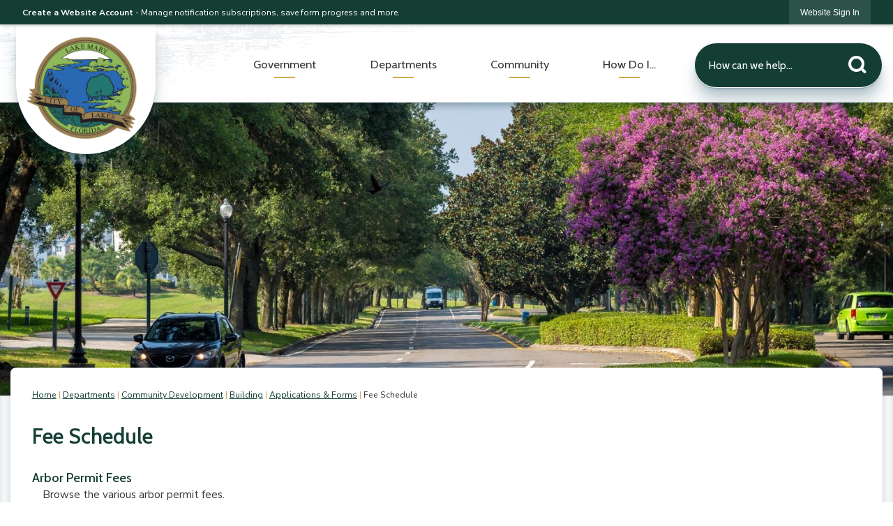

--- FILE ---
content_type: text/html; charset=utf-8
request_url: https://www.lakemaryfl.com/293/Fee-Schedule
body_size: 25012
content:

<!DOCTYPE html>
<html lang="en">
<head>

	<meta http-equiv="Content-type" content="text/html; charset=UTF-8" />
<!-- Google Tag Manager for GA4 -->
				<script>(function(w,d,s,l,i){w.GAMeasurementID='G-T55T7MQSD7';w[l]=w[l]||[];w[l].push({'gtm.start':
				new Date().getTime(),event:'gtm.js'});var f=d.getElementsByTagName(s)[0],
				j=d.createElement(s),dl=l!='dataLayer'?'&l='+l:'';j.async=true;j.src=
				'https://www.googletagmanager.com/gtm.js?id='+i+dl;f.parentNode.insertBefore(j,f);
				})(window,document,'script','cpDataLayerGA4','GTM-K73C5PS');</script>
				<!-- End Google Tag Manager for GA4 -->
				<script type='text/javascript'>
					var enableTelemetry = 'false'
					var aiConfig = {
					instrumentationKey: '1cde048e-3185-4906-aa46-c92a7312b60f'						
					}
					var appInsights = window.appInsights || function (a) { function b(a) { c[a] = function () { var b = arguments; c.queue.push(function () { c[a].apply(c, b) }) } } var c = { config: a }, d = document, e = window; setTimeout(function () { var b = d.createElement('script'); b.src = a.url || 'https://js.monitor.azure.com/scripts/a/ai.0.js', d.getElementsByTagName('script')[0].parentNode.appendChild(b) }); try { c.cookie = d.cookie } catch (a) { } c.queue = []; for (var f = ['Event', 'Exception', 'Metric', 'PageView', 'Trace', 'Dependency']; f.length;)b('track' + f.pop()); if (b('setAuthenticatedUserContext'), b('clearAuthenticatedUserContext'), b('startTrackEvent'), b('stopTrackEvent'), b('startTrackPage'), b('stopTrackPage'), b('flush'), !a.disableExceptionTracking) { f = 'onerror', b('_' + f); var g = e[f]; e[f] = function (a, b, d, e, h) { var i = g && g(a, b, d, e, h); return !0 !== i && c['_' + f](a, b, d, e, h), i } } return c }(aiConfig);
					window.appInsights = appInsights, appInsights.queue && 0 === appInsights.queue.length;
					// Add telemetry initializer
					appInsights.queue.push(function() {
						appInsights.context.addTelemetryInitializer(function(envelope) {
							var telemetryItem = envelope.data.baseData;
							// To check the telemetry item’s type:
							if (!false)
							{
								//If the telemetry is not enabled, we still want to capture Google map custom event, so only allow that
								if (envelope.name.indexOf('.Event') == -1)
									return false;
							}
						});
					});						
					appInsights.trackPageView();
				</script>
	<script>
		function populateAntiForgery(token) {
			var input = document.createElement("input");
			input.name = "__RequestVerificationToken";
			input.type = "hidden";
			input.value = token;
			var absPat = /^https?:\/\/|^\/\//i;
			var forms = document.getElementsByTagName("form");
			for (var i = 0; i < forms.length; i++) {
				if (forms[i].method == "post" &&
					!forms[i].querySelector('[name="__RequestVerificationToken"]') &&
					!absPat.test(forms[i].getAttribute("action"))) {
					forms[i].appendChild(input.cloneNode());
				}
			}
		}

		function getAntiForgeryToken(callback, error) {
			var xhr = new XMLHttpRequest();
			xhr.open("GET", "/antiforgery");
			xhr.addEventListener("load", function() {
				try {
					if (this.status !== 200) {
						throw Error("Invalid status. Could not retrieve antiforgery token.");
		}
					var obj = JSON.parse(this.responseText);
					callback(obj.token);
				} catch (e) {
					typeof error === "function" && error(e);
				}
			});
			xhr.send();
		}

		getAntiForgeryToken(function(token) {
			if (document.readyState === "complete"
				|| document.readyState === "loaded" 
				|| document.readyState === "interactive") {
				populateAntiForgery(token);
				return;
			}
			document.addEventListener("DOMContentLoaded", function() {
				populateAntiForgery(token);
			}, false);
		}, console.error);
			</script>
			

	<script type="text/javascript">
		window.departmentHeader = {};
		window.pageSectionTracker = {};
		window.isResponsiveEnabled = true;
		window.isRemoveSetHeights= false;
		if (window.isRemoveSetHeights) {
			document.documentElement.className += ' removeSetHeights';
		}
		window.mainMenuMediaQuery = 'screen and (max-width: 40em)';
		window.isMobileBrowserIncludingTablets = false;
		window.fixedResponsiveMenu = false;
		window.fullWidthResponsiveMenu = true;
		window.responsiveMenuHeight = '';
		window.responsiveMenuFontSize = '';
		(function () {
			window.setSizeCookie = function () {
				document.cookie = "dpi=" + window.devicePixelRatio + "; path=/";
				document.cookie = "viewportWidth=" + window.innerWidth + "; path=/";
				document.cookie = "viewportHeight=" + window.innerHeight + "; path=/";
				if (screen && screen.width && screen.height) {
					document.cookie = "screenWidth=" + screen.width + "; path=/";
					document.cookie = "screenHeight=" + screen.height + "; path=/";
				}
				document.cookie = "responsiveGhost=1; path=/";
			};

			setSizeCookie();
		}());
	</script>
		<meta name="viewport" content="width=device-width, initial-scale=1">
	<script async src="https://docaccess.com/docbox.js"></script>
	<meta name="category0" content="Home" />
<meta name="category1" content="Departments" />
<meta name="category2" content="Community Development" />
<meta name="category3" content="Building" />
<meta name="category4" content="Applications &amp; Forms" />
<meta name="category5" content="Fee Schedule" />

	
	<meta name="theme-color" content="#143e34">
	<link rel="icon" href="/images/favicon.ico" type="image/x-icon" />
	<link rel="shortcut icon" href="/images/favicon.ico" type="image/x-icon" />
		<title>Fee Schedule | Lake Mary, FL</title>

		<meta name="description" content="Access information about the fee schedules relating to the Building department.">
			<script src="/Assets/Scripts/jQuery/jquery-2.2.4.min.js"></script>
	<script src="/Assets/Scripts/jQuery/jQuery-migrate-1.4.1.js" type="text/javascript"></script>
	

	<!--[if IE 6]><script language="JavaScript" type="text/javascript"> var isie6 = true; </script><![endif]-->
	<!--[if IE 7]><script language="JavaScript" type="text/javascript"> var isie7 = true; </script><![endif]-->
	<!--[if IE 8]><script language="JavaScript" type="text/javascript"> var isie8 = true; </script><![endif]-->
	<!--[if IE 9]><script language="JavaScript" type="text/javascript"> var isie8 = true; </script><![endif]-->
	<script type="text/javascript"><!--
	var intCountryCode = 840;
	var externalSiteDialogHeight = '390px';
	var order = '';
//--></script>
	
	<link href="/-1465647691.css" rel="stylesheet" type="text/css" />	<link href="/-1878641434.css" rel="stylesheet" type="text/css" />

	<link rel="stylesheet" type="text/css" href="/Assets/Styles/Print.css" media="print">
	<script type="text/javascript">
		window.Pages = window.Pages || {};
		// FrontEnd RWD initialization
		window.Pages.rwdReady = $.Deferred();
		window.Pages.toolBarDeferred = $.Deferred();
		window.Pages.rwdSetupComplete = $.Deferred();
		window.Pages.megaMenuLoaded = $.Deferred();
		window.Pages.angularToolbarComplete = $.Deferred();
		window.Pages.frontEndToolbarComplete = $.Deferred();
	</script>
	<!--CPHeadContent-->
	<script src="/-28722462.js" type="text/javascript"></script>
	
	
	
	




	<!--[if lte IE 8]><link rel="stylesheet" type="text/css" href="/App_Themes/ie8.css"><![endif]-->
	<!--[if lte IE 7]><link rel="stylesheet" type="text/css" href="/App_Themes/ie7.css"><![endif]-->
	<!--[if lte IE 6]><link rel="stylesheet" type="text/css" href="/App_Themes/ie6.css"><![endif]-->
	<!--[if lt IE 9]><script type="text/javascript" src="/Scripts/html5.js"></script><![endif]-->

	<script type="text/javascript">
		setEditorVariables(false, 840);
		function getPrintPreviewType() { return 0; } function printPreview() {pPreview(getPrintPreviewType()); }
	</script>
	<script src="/Assets/Scripts/AlpineJS/3.14.1/alpine.min.js" type="text/javascript" defer="defer"></script>
</head>
<body class="wide " >

    <script>jQuery(document).click(function (event) {
	var target = jQuery(event.target);
	if (target.attr('src') && target.parents('.image').length && target.parents('.widget').length) {
		var text = target.attr('title');
		
		if (!text.length) {
			text = "N/A";
		}
		ga('send',
			{
				hitType: 'event',
				eventCategory: 'Image',
				eventAction: 'Image - ' + text,
				eventLabel: window.location.href
			});
	}
	if (target.is('button') || target.hasClass('button') || target.parents().hasClass('button')) {
		var text = "";
		if (target.parents('.button')[0]) {
			text = target.parents('.button').first().text();
		} else if (target.text().length) {
			text = target.text();
		} else if (target.attr('title').length) {
			text = target.attr('title');
		}
		if (!text.length) {
			text = "N/A";
		}
		ga('send',
			{
				hitType: 'event',
				eventCategory: 'Button',
				eventAction: 'Button - ' + text,
				eventLabel: window.location.href
			});
	}
	if (target.parents('.widgetCustomHtml').length) {
		ga('send',
			{
				hitType: 'event',
				eventCategory: 'Custom Html',
				eventAction: 'Custom Html Clicked',
				eventLabel: window.location.href
			});
	}
	if (target.parents('.editor').length) {
		ga('send',
			{
				hitType: 'event',
				eventCategory: 'Editor',
				eventAction: 'Editor Link Clicked',
				eventLabel: window.location.href
			});
	}
	if (target.parents('.GraphicLinks').length) {
		var text = "";
		var targetGraphicLink = target;
		if (target.hasClass('widgetGraphicLinksLink')) {
			targetGraphicLink = jQuery(target.children()[0]);
		}
		if (targetGraphicLink.hasClass('text')) {
			text = targetGraphicLink.text();
		} else if (targetGraphicLink.attr('src').length) {
			if (targetGraphicLink.attr('alt').length) {
				text = targetGraphicLink.attr('alt');
			} else {
				text = targetGraphicLink.attr('src');
			}
		} else {
			text = "N/A";
		}
		ga('send',
			{
				hitType: 'event',
				eventCategory: 'Graphic Links',
				eventAction: 'Graphic Link - ' + text,
				eventLabel: window.location.href
			});
	}
	if (target.parents('.InfoAdvanced').length) {
		ga('send',
			{
				hitType: 'event',
				eventCategory: 'Info Advanced',
				eventAction: 'Info Advanced Clicked',
				eventLabel: window.location.href
			});
	}
	if (target.parents('.list').length) {
		ga('send',
			{
				hitType: 'event',
				eventCategory: 'List',
				eventAction: 'List Clicked',
				eventLabel: window.location.href
			});
	}
	if (target.parents('.megaMenuItem').length || target.parents('.topMenuItem').length) {
		var megaMenuText = jQuery('.topMenuItem.mouseover').find('span').text();
		var breadCrumbs = [];
		jQuery('.breadCrumbs > li').each(function () {
			 breadCrumbs.push(this.textContent);
		});
		var pageTitle = breadCrumbs.join('>');
		var subTitleText = target.parents('.megaMenuItem').children('.widgetTitle').children().text();
		var text = "";
		if (pageTitle) {
			text += pageTitle + " | ";
		} else {
			text += document.title + ' - ';
		}
		if (target.text() == "" && megaMenuText == "") {
			text += "N/A";
		} else if (target.text().length && megaMenuText.length) {
			if (megaMenuText == target.text()) {
				text += megaMenuText;
			} else {
				text += megaMenuText + " - " + subTitleText + " - " + target.text();
			}
		} else if (target.text() == "") {
			text += megaMenuText;
		} else {
			text += target.text();
		}
		if (!text.length) {
			text = "N/A";
		}
		ga('send',
			{
				hitType: 'event',
				eventCategory: 'Mega Menu',
				eventAction: 'Mega Menu : ' + text,
				eventLabel: window.location.href
			});
	}
	if (target.parents('.widgetNewsFlash').length && target.parents('.widgetItem').length) {
		var text = jQuery(target.parents('.widgetItem')[0]).find('.widgetTitle').children().text();
		if (!text.length) {
			text = "N/A";
		}
		ga('send',
			{
				hitType: 'event',
				eventCategory: 'News Flash',
				eventAction: 'News Flash - ' + text,
				eventLabel: window.location.href
			});
	}
	if (target.hasClass('widgetQuickLinksLink') || target.find('.widgetQuickLinksLink').length) {
		var text = target.text();
		if (!text.length) {
			text = "N/A";
		}
		ga('send',
			{
				hitType: 'event',
				eventCategory: 'Quick Links',
				eventAction: 'Quick Links - ' + text,
				eventLabel: window.location.href
			});
	}
	if (target.attr('src') && target.parents('.cpSlideshow').length) {
		var text = target.attr('title');
		if (!text.length) {
			text = "N/A";
		}
		ga('send',
			{
				hitType: 'event',
				eventCategory: 'Slideshow',
				eventAction: 'Slideshow - ' + text,
				eventLabel: window.location.href
			});
	}
	if (target.parents('.widgetText').length) {
		ga('send',
			{
				hitType: 'event',
				eventCategory: 'Text',
				eventAction: 'Text Link Clicked',
				eventLabel: window.location.href
			});
	}
});</script>

    <div id="fb-root"></div>
<div id=skipToContentLinks>
<a href="#cc5d04a250-5bd5-4f67-935c-7c4739a7f93b" target="_self" class="skipToContentLink">Skip to Main Content</a>
</div>
    <form id="frmReferenceFormForTelerikEditorDialogs"></form>

        <input type="hidden" id="GoogleMapsKey" value="AIzaSyDWUuE-ifkbhxblF920N8MjpBdTg1Wt784" />



    <input type="hidden" id="cpcDomain" value="https://cp-civicplusuniversity2.civicplus.com">
    <input type="hidden" id="hdnStructureID" value="2" />
    <input type="hidden" id="hdnContentCollectionID" value="d2183109-9d08-4e94-b2da-0e2fb52a8e12" />
    <input type="hidden" id="hdnWorkingCopyID" value="00000000-0000-0000-0000-000000000000" />
    <input type="hidden" id="hdnThemeID" value="16" />
    <input type="hidden" id="pageIsFrontEnd" value="true" />
    <input type="hidden" id="pageModuleID" />
    <input type="hidden" id="pagePageID" value="293" />

            <img id="imgLogoPrintPreview" src="/ImageRepository/Document?documentID=27" alt="Lake Mary, FL" />
<div id="stickyPlaceholder"></div>
    <div id="outer-wrap" class="outer-wrap">
        <div id="inner-wrap" class="inner-wrap">
                <div id="divToolbars" class="cpToolbars newCP mui-fixed" style="">
                    



<!-- Begin Signed Out Bar -->
<div class="cpToolbar user public">
    <div class="inner selfClear">
        <p class="dropdown"><a href="/MyAccount/ProfileCreate" role="link" class="myConnections" id="signedOutToolbarCreateProfileButton">Create a Website Account</a> <span class="welcomeMessage">- Manage notification subscriptions, save form progress and more. &nbsp;&nbsp;</span></p>
        <ul class="nav secondary">
	        <li><a href="/MyAccount" role="link" class="button" id="loggedOutToolbarSignInButton"><span>Website Sign In</span></a></li>
        </ul>
    </div>
</div>
<script>
    $(document).ready(function () {
        $('#signedOutToolbarCreateProfileButton').keypress(function (e) { if (e.which === 0) return; $(this).click(); });
        $('#signedOutToolbarCreateProfileButton').click(function (event) {
        	event.preventDefault();
        	window.location.href = '/MyAccount/ProfileCreate?from=url&url=/&dn=' + window.location.origin;
        });

			
				$('#loggedOutToolbarSignInButton').click(function (event) {
					event.preventDefault();
					window.location.href = '/MyAccount/?from=url&url=' + encodeURIComponent(window.location.href.replace(window.location.origin, '')) + '&dn=' + window.location.host;
				});
			

		if ('False' == 'True') {
            $('#loggedOutToolbarSignInButton').hide();
		}
    })
</script>
<!-- End Signed Out Bar -->

                </div>
            <div id="bodyWrapper">
                <div id="mainNavHolderMobile" class="mainNavHolderMobile"></div>
                
<div data-cpRole="structuralContainer" id="bodyContainerTS">
<!-- Header Container --><header data-cpRole="structuralContainer" id="headerContainerTS" class="fixedTopTS">
<div class="siteWrap3"><div data-cpRole="structuralContainer" id="logoWraperContainerTS">
<div data-cpRole="banner" id="bannerLogoTS" class="bannerLogoTS empty">




				<a id="bannerLogoTS-54" style="			display: block; text-align: center;
" class="bannerObject" href="/" target="_self"><img alt="Homepage" class="bannerObject" height="347" src="/ImageRepository/Document?documentID=72" width="375" /></a>
</div>
</div><div data-cpRole="contentContainer" id="searchTS">	<div id="cc9b72a7fb-ff37-439c-b627-103ef570a2c6" data-containerid="9b72a7fb-ff37-439c-b627-103ef570a2c6" class="pageContent cpGrid cpGrid24 isLockedContainer showInMobile">
				                

		<div class="row outer wide"><!--
--><div class="outer col col24 first last" style="" data-widgetcontainerid="e3bcf211-313a-417b-b196-9cb608afbb9e">				
	<div class="row nest first last wide">
	
	<div class="inner col col24 first last idda227b61-74ee-4780-a635-44abb754d041" style="" data-widgetcontainerid="da227b61-74ee-4780-a635-44abb754d041">	
<div data-widget-id="3c6873ab-7fd6-43cf-a989-4b24653ae103" data-widget-controller-path="/Layout/WidgetSearch">
	
	<script defer type="text/javascript" src="/Common/Controls/jquery-ui-1.14.1/jquery-ui.min.js"></script>
	<script defer src="/Areas/Layout/Assets/Scripts/Search.js" type="text/javascript"></script>
	<script defer type="text/javascript">

		$(document).ready(function () {
			try {
				$(".widgetSearchButton.widgetSearchButton3c6873ab-7fd6-43cf-a989-4b24653ae103").click(function (e) {
				e.preventDefault();
					if (false||$("#ysnSearchOnlyDept3c6873ab-7fd6-43cf-a989-4b24653ae103").is(':checked'))
					{
						doWidgetSearch($(this).siblings(".widgetSearchBox").val(), Number(0));
					}
					else {
						doWidgetSearch($(this).siblings(".widgetSearchBox").val(), 0);
					}
			});
			$("#searchField3c6873ab-7fd6-43cf-a989-4b24653ae103").keypress(function (e) {
				if (window.clipboardData) {
					if (e.keyCode === 13) {
						if ($("#ysnSearchOnlyDept3c6873ab-7fd6-43cf-a989-4b24653ae103").is(':checked') || false) {
								doWidgetSearch($(this).val(), Number(0));
							} else {
								doWidgetSearch($(this).val(), 0);
							}
						return false;
					}
				} else {
					if (e.which === 13) {
						if ($("#ysnSearchOnlyDept3c6873ab-7fd6-43cf-a989-4b24653ae103").is(':checked') || false) {
								doWidgetSearch($(this).val(), Number(0));
							} else {
								doWidgetSearch($(this).val(), 0);
							}
						return false;
					}
				}
				return true;
			});

				if (true) {
					var currentRequest = null;
					var $searchField = $("#searchField3c6873ab-7fd6-43cf-a989-4b24653ae103").autocomplete({
						source: function (request, response) {
							currentRequest = $.ajax({
								url: '/Search/AutoComplete' + ($("#ysnSearchOnlyDept3c6873ab-7fd6-43cf-a989-4b24653ae103").is(':checked') || false? '?departmentId=0' : ''),
								dataType: "json",
								timeout: 10000,
								beforeSend: function () {
									if (currentRequest != null) {
										currentRequest.abort();
									}
								},
								data:
								{
									term: request.term,
								},
								success: function (data) {
									response(data);
									$('.autoCompleteError').remove();
								},
								error: function (xmlhttprequest, textstatus, message) {
									if (textstatus === "timeout") {
										if ($("#searchField3c6873ab-7fd6-43cf-a989-4b24653ae103").siblings('.autoCompleteError').length == 0)
											$('<span class="autoCompleteError"><p class="alert error">Search autocomplete is currently not responding. Please try again later.</p></span>').insertAfter($("#searchField3c6873ab-7fd6-43cf-a989-4b24653ae103"));
									}
								}
							});
						},
						html: true,
						delay: 500,
						select: function (event, ui) {
							$(this).val(ui.item.value);
							$(this).next().click();
						}
					});

					$searchField.data("ui-autocomplete")._renderItem = function (ul, item) {
						return $("<li class=\"itemList\"></li>")
							.data("ui-autocomplete-item", item)
							.append("<a>" + item.label + "</a>")
							.appendTo(ul);
					};
}
}
			catch(e) {} //we're going to eat this error. Autocomplete won't work but we dont wan't to break anything else on the page.
		});
	</script>

	<section id="widgetPreviewSearch" class="widget widgetSearch skin39 widgetOptionSet15" style="display: block;" aria-label="Search">
				<!-- For the button right and inside -->
		<div class="widgetBody buttonRightInside">
			<input class="widgetSearchBox widgetSearchBox3c6873ab-7fd6-43cf-a989-4b24653ae103" cp5ph="true" id="searchField3c6873ab-7fd6-43cf-a989-4b24653ae103" name="searchField" onchange="searchBtnApplyQuery();" placeholder="How can we help..." title="How can we help..." type="text" value="" />
						<a href="/Search/Results" id="btnSearchIcon" class="widgetSearchButton widgetSearchButton3c6873ab-7fd6-43cf-a989-4b24653ae103" role="button"><img alt="Search" class="imageHover" data-hover="/ImageRepository/Document?documentID=67" data-image="/ImageRepository/Document?documentID=68" src="/ImageRepository/Document?documentID=68" /></a>

			<label class="searchLabel" for="searchField3c6873ab-7fd6-43cf-a989-4b24653ae103">Search</label>
		</div>

	</section>


<style scoped>
	  
		.widgetSearch ::-webkit-input-placeholder {
		color: #fff;
	  }
		.widgetSearch :-moz-placeholder { /* Firefox 18- */
	   color: #fff;
	}
		.widgetSearch ::-moz-placeholder {  /* Firefox 19+ */
	   color: #fff;
	}
	.widgetSearch :-ms-input-placeholder {
	   color: #fff;
	}
	

	.widgetSearch .widgetBody .widgetSearchBox3c6873ab-7fd6-43cf-a989-4b24653ae103
	{
		color: #fff;
		font-family: cabin;
height: 65px;
border-radius: 33px;
border: 1px solid rgba(255,255,255,1);
background: #143E34;
padding: 0 80px 0 20px;
box-shadow: 0px 1px 1.1px 0px rgba(0, 59, 77,0.16), 0px 3.3px 3.7px -0.8px rgba(0, 59, 77,0.06), 0px 8.2px 9.2px -1.7px rgba(0, 59, 77,0.06), 0px 20px 22.5px -2.5px rgba(0, 59, 77,0.26);
	}
	.widgetSearch .widgetBody .widgetSearchButton3c6873ab-7fd6-43cf-a989-4b24653ae103
	{
		margin: 5px; padding-top: .50em; 
padding-right: .75em;
	}
	.widgetSearch .widgetSearch-onlyDept3c6873ab-7fd6-43cf-a989-4b24653ae103
	{
		display: inline-block;
		color: #333;
		
		
		 padding-top: 10px;
	}
	#ysnSearchOnlyDept3c6873ab-7fd6-43cf-a989-4b24653ae103
	{
		position: relative;
		top: .125em;
	}

</style>

<link rel="stylesheet" href="/Common/Controls/jquery-ui-1.14.1/jquery-ui.min.css">
<link rel="stylesheet" href="/Common/Controls/jquery-ui-1.14.1/jquery-ui.theme.min.css">



<script type="text/javascript">
	//Updates search icons href to have the correct queryString
	function searchBtnApplyQuery() {
		document.getElementById("btnSearchIcon").href = "/Search?searchPhrase=" + document.getElementById("searchField3c6873ab-7fd6-43cf-a989-4b24653ae103").value;
	}
	</script>

</div>
	</div> <!-- inner column -->

	</div> <!-- inner row -->

			</div><!-- outer column --><!--		--></div> <!-- outer row -->


	</div>
</div><nav data-cpRole="nav" id="mainNav" class="siteNav mainNav" role="navigation">
<ol id="mainNavMenu" data-parent="1" class="rootNavMenu" role="menu"><!--
--><li id="MainItem27" class="topMenuItem" role="none" data-pageid="27" data-displaymegamenu="True"><!--
			--><!--
			--> <a role = "menuitem" aria-haspopup=true aria-expanded='false' id = "mainNavGovernment" class="navMainItem mainNavItem mainNavItem1" href="/27/Government" target = "_self" >   Government </a>			<!--
			--><!--
			--></li><!----><li id="MainItem35" class="topMenuItem" role="none" data-pageid="35" data-displaymegamenu="True"><!--
			--><!--
			--> <a role = "menuitem" aria-haspopup=true aria-expanded='false' id = "mainNavDepartments" class="navMainItem mainNavItem mainNavItem2" href="/35/Departments" target = "_self" >   Departments </a>			<!--
			--><!--
			--></li><!----><li id="MainItem31" class="topMenuItem" role="none" data-pageid="31" data-displaymegamenu="True"><!--
			--><!--
			--> <a role = "menuitem" aria-haspopup=true aria-expanded='false' id = "mainNavCommunity" class="navMainItem mainNavItem mainNavItem3" href="/31/Community" target = "_self" >   Community </a>			<!--
			--><!--
			--></li><!----><li id="MainItem9" class="topMenuItem" role="none" data-pageid="9" data-displaymegamenu="True"><!--
			--><!--
			--> <a role = "menuitem" aria-haspopup=true aria-expanded='false' id = "mainNavHowDoI" class="navMainItem mainNavItem mainNavItem4" href="/9/How-Do-I" target = "_self" >   How Do I... </a>			<!--
			--><!--
			--></li><!---->
</ol>


	<script type="text/javascript">
		(function () {
			function setupMenu() {
				const menuID = 'mainNavMenu';
				const menuType = MAIN_MENU;

				//setup menu manager properties for main menu
				if (!menuManager.mobileMainNav && true)
					menuManager.adjustMainItemsWidth('#' + menuID);
				menuManager.isMainMenuEditable = false;
				menuManager.mainMenuMaxSubMenuLevels = 4;
				menuManager.setMOMMode(2, menuType);

				//Init main menu
				const setupDraggable = menuManager.isMainMenuEditable;
				const urlToGetHiddenMenus = '/Pages/MenuMain/HiddenMainSubMenus?pageID=1&moduleID=&themeID=16&menuContainerID=mainNav';

				menuManager.setupMenu(menuID, 'mainNav', menuType, setupDraggable, urlToGetHiddenMenus);
				menuManager.mainMenuInit = true;
				menuManager.mainMenuTextResizer = false;
				if (1.00 > 0)
					menuManager.mainMenuTextResizerRatio = 1.00;
				if (window.isResponsiveEnabled)
					menuManager.mainMenuReady.resolve();

			}

			if (document.readyState === "complete"
				|| document.readyState === "loaded"
				|| document.readyState === "interactive") {
				setupMenu();
				return;
			}

			document.addEventListener("DOMContentLoaded", setupMenu);
		})();
	</script>


<aside data-cpRole="megaMenu" id="megaMenu" class="megaMenu" style="display: none;"><input type="hidden" id="megaMenuPopupDirection" value="0"><input type="hidden" id="megaMenuWidthReference" value="0"><aside role="menu" data-cpRole="contentContainer" id="mainNavMegaMenu27" class="contentTop mainNavMegaMenu megaMenuContainer pageID_27 hidden" data-orientation="horizontal">	<div id="ccc66715f1-4f42-44a4-b9e8-ca4acdcb8698" data-containerid="c66715f1-4f42-44a4-b9e8-ca4acdcb8698" class="pageContent cpGrid cpGrid24">
				                



	</div>
</aside><aside role="menu" data-cpRole="contentContainer" id="mainNavMegaMenu35" class="contentTop mainNavMegaMenu megaMenuContainer pageID_35 hidden" data-orientation="horizontal">	<div id="cc8b4aa0da-6611-483e-a436-be2e233ae655" data-containerid="8b4aa0da-6611-483e-a436-be2e233ae655" class="pageContent cpGrid cpGrid24">
				                



	</div>
</aside><aside role="menu" data-cpRole="contentContainer" id="mainNavMegaMenu31" class="contentTop mainNavMegaMenu megaMenuContainer pageID_31 hidden" data-orientation="horizontal">	<div id="cc2f0e0ea9-aa4d-4c9c-9b1f-c39968691cb2" data-containerid="2f0e0ea9-aa4d-4c9c-9b1f-c39968691cb2" class="pageContent cpGrid cpGrid24">
				                



	</div>
</aside><aside role="menu" data-cpRole="contentContainer" id="mainNavMegaMenu9" class="contentTop mainNavMegaMenu megaMenuContainer pageID_9 hidden" data-orientation="horizontal">	<div id="cc4cc9149c-0eab-4d26-ba8c-973675ea7da7" data-containerid="4cc9149c-0eab-4d26-ba8c-973675ea7da7" class="pageContent cpGrid cpGrid24">
				                



	</div>
</aside></aside></nav></div>
</header><!-- Banner --><div data-cpRole="structuralContainer" id="bannerContainerTS" class="noOverflowTS">
<div data-cpRole="banner" id="banner1"><div data-cpRole="structuralContainer" id="bannerSizingTS">
<div class="siteWrap3"><div data-cpRole="structuralContainer" id="bannerContentTS">
<div data-cpRole="contentContainer" id="socialTS">	<div id="ccb7792e81-9425-44fb-9aa1-b159dfe05def" data-containerid="b7792e81-9425-44fb-9aa1-b159dfe05def" class="pageContent cpGrid cpGrid24 showInMobile">
				                



	</div>
</div>
</div></div>
</div>




		<div id="bannerImagesJSON52" class="hidden"></div>
		<div id="bannerSlideshowControls_banner1" class="bannerSlideshowControlsNew none " style="display:none">
			<a id="arrowPrev_banner1" tabindex="0" class="arrowNew prev" aria-label="Banner Arrow Previous"><svg style=" " class=""><use xmlns:xlink="http://www.w3.org/1999/xlink" xlink:href="#iconSlideshowArrowLeft"></use></svg></a>
			<a id="arrowNext_banner1" tabindex="0" class="arrowNew next" aria-label="Banner Arrow Next"><svg style=" " class=""><use xmlns:xlink="http://www.w3.org/1999/xlink" xlink:href="#iconSlideshowArrowRight"></use></svg></a>
		</div>
			<script type="text/javascript">
				$(window).on("load", function () {
					$.when(window.Pages.rwdSetupComplete)
						.done(function () {
							renderExternalBannerSlideshow('banner1',
								{"BannerOptionID":52,"ThemeID":16,"SlotName":"banner1","Name":"Default","IsDefault":true,"BannerMode":2,"SlideShowSlideTiming":null,"SlideshowTransition":0,"SlideShowTransitionTiming":null,"ImageScale":true,"ImageAlignment":1,"ImageScroll":true,"MuteSound":true,"VideoType":0,"Status":40,"SlideshowControlsPosition":0,"SlideshowControlsAlignment":0,"SlideshowBannerControlsColorScheme":0,"DisplayVideoPauseButton":false,"VideoPauseButtonAlignment":1,"VideoPauseButtonControlsAlignment":0,"VideoPauseButtonStyle":"#FFFFFF","VideoPauseButtonBackgroundStyle":"#000000","VideoPauseButtonAlignmentClass":"alignRight viewport","DisplaySlideshowPauseButton":true,"SlideshowControlsColor":"#FFFFFF","SlideshowControlsBackgroundColor":"#000000","SlideshowPauseButtonClass":"isHidden","BannerImages":[{"BannerImageID":64,"BannerOptionID":52,"FileName":"/ImageRepository/Document?documentID=65","Height":500,"Width":2200,"StartingOn":null,"StoppingOn":null,"IsLink":false,"LinkAddress":null,"Sequence":1,"RecordStatus":0,"ModifiedBy":0,"ModifiedOn":"\/Date(-62135575200000)\/","AltText":""}],"BannerVideos":[],"RecordStatus":0,"ModifiedBy":0,"ModifiedOn":"\/Date(-62135575200000)\/"},
								'/App_Themes/Simple/Images/',
								'Rotating');
						});
				});
			</script>

</div>
</div><!-- Content container --><div data-cpRole="structuralContainer" id="mainContainerTS">
<div class="siteWrap2"><div data-cpRole="structuralContainer" id="mainWrapTS" class="mainWrap" role="main">
<div data-cpRole="structuralContainer" id="outerContentWrapTS" class="outerContentWrap">
<div data-cpRole="structuralContainer" id="contentWrapTS" class="contentWrap">
<div data-cpRole="breadCrumbs" id="breadCrumbs" class="breadCrumbContainer">		<ol class="semanticList breadCrumbs">
			<li><a class="breadCrumb" href="/">Home</a></li><li><a class="breadCrumb" href="/35/Departments">Departments</a></li><li><a class="breadCrumb" href="/168/Community-Development">Community Development</a></li><li><a class="breadCrumb" href="/157/Building">Building</a></li><li><a class="breadCrumb" href="/160/Applications-Forms">Applications & Forms</a></li><li id="currentBCPage" data-pageid="293">Fee Schedule</li>
		</ol>

	   
    
</div><div data-cpRole="mainContentContainer" id="moduleContent">
	
	<div id="page" class="moduleContentNew">
		

	<input id="hdnPageID" name="hdnPageID" type="hidden" value="293" />
	<input id="hdnParentID" name="hdnParentID" type="hidden" value="160" />
	<input id="hdnVersionID" name="hdnVersionID" type="hidden" value="2027" />
	<input id="pageMenuTitle" name="pageMenuTitle" type="hidden" value="Fee Schedule" />
	<input id="pageShowFeatureColumn" name="pageShowFeatureColumn" type="hidden" value="False" />
	<input id="hdnIsLayoutPage" name="hdnIsLayoutPage" type="hidden" value="False" />
	<input id="hdnPageStatus" name="hdnPageStatus" type="hidden" value="Published" />

				<h1 id="versionHeadLine" class="headline">

Fee Schedule		</h1>
	
		<div id="cc5d04a250-5bd5-4f67-935c-7c4739a7f93b" data-containerid="5d04a250-5bd5-4f67-935c-7c4739a7f93b" class="pageContent cpGrid cpGrid24"  data-contentcontainerbreakpoint="40" >
			

		<div class="row outer wide"><!--
--><div class="outer col col24 first last" style="" data-widgetcontainerid="e8fcadd6-1b63-487f-8994-b04b4db39bf4">				
	<div class="row nest first last wide">
	
	<div class="inner col col24 first last id9ea83e9b-0f9b-4296-96dd-270412faa738" style="" data-widgetcontainerid="9ea83e9b-0f9b-4296-96dd-270412faa738">	
    <section class="widget clear dynamicSubpage widgetPages skin43 wide" id="widgetPageb4b32167-e625-4560-b997-a5d6e18b7aa9" data-elementqueryclasses='{"wide-narrow":"min-width:25em"}' data-elementquerymatch='matchMultiColumn' data-elementqueryunmatch='unmatchMultiColumn' aria-label = Pages>
		<div class="hidden widgetTypeID">9</div>
		<div class="hidden depth">1</div>
		<div class="hidden cols">1</div>
		<div class="hidden format">2</div>		
		<div class="widgetBody">
			
	<div class="widgetBody cpGrid cpGrid1 ">
		<div class="row wide">
					<div class="col col1">
						<ol class="semanticList layout2" role="menu">
			<li class="megaMenuItem widgetItem" data-pageid="295">
				<h4 class="widgetTitle">
					<a role="menuitem" href="/295/Arbor-Permit-Fees" target="_self" >Arbor Permit Fees</a>
				</h4>
				<p class="widgetDesc">Browse the various arbor permit fees.</p>
				
			</li>			<li class="megaMenuItem widgetItem" data-pageid="294">
				<h4 class="widgetTitle">
					<a role="menuitem" href="/294/Electrical-Permit-Fees" target="_self" >Electrical Permit Fees</a>
				</h4>
				<p class="widgetDesc">Access information about the electrical permit fees.</p>
				
			</li>			<li class="megaMenuItem widgetItem" data-pageid="296">
				<h4 class="widgetTitle">
					<a role="menuitem" href="/296/Fire-Prevention-Permit-Fees" target="_self" >Fire Prevention Permit Fees</a>
				</h4>
				<p class="widgetDesc">Discover the fire prevention permit fees.</p>
				
			</li>			<li class="megaMenuItem widgetItem" data-pageid="297">
				<h4 class="widgetTitle">
					<a role="menuitem" href="/297/Fire-Protection-System-Permit-Fees" target="_self" >Fire Protection System Permit Fees</a>
				</h4>
				<p class="widgetDesc">Explore the list of fire protection system permit fees.</p>
				
			</li>			<li class="megaMenuItem widgetItem" data-pageid="301">
				<h4 class="widgetTitle">
					<a role="menuitem" href="/301/Irrigation-permit-fees" target="_self" >Irrigation permit fees</a>
				</h4>
				<p class="widgetDesc">Inspect the irrigation permit fees.</p>
				
			</li>			<li class="megaMenuItem widgetItem" data-pageid="302">
				<h4 class="widgetTitle">
					<a role="menuitem" href="/302/Landscaping-Permit-Fees" target="_self" >Landscaping Permit Fees</a>
				</h4>
				<p class="widgetDesc">Learn about the landscaping permit fees.</p>
				
			</li>			<li class="megaMenuItem widgetItem" data-pageid="299">
				<h4 class="widgetTitle">
					<a role="menuitem" href="/299/Mechanical-Permit-Fees" target="_self" >Mechanical Permit Fees</a>
				</h4>
				<p class="widgetDesc">Find information about the mechanical permit fees.</p>
				
			</li>			<li class="megaMenuItem widgetItem" data-pageid="303">
				<h4 class="widgetTitle">
					<a role="menuitem" href="/303/Miscellaneous-Fees" target="_self" >Miscellaneous Fees</a>
				</h4>
				<p class="widgetDesc">Know more about the various miscellaneous fees.</p>
				
			</li>			<li class="megaMenuItem widgetItem" data-pageid="300">
				<h4 class="widgetTitle">
					<a role="menuitem" href="/300/New-Construction-Alterations-Additions-P" target="_self" >New Construction, Alterations, Additions, Pools or Pool Enclosures</a>
				</h4>
				<p class="widgetDesc">Get information about the fees for new constructions, alterations, additions, and pools.</p>
				
			</li>			<li class="megaMenuItem widgetItem" data-pageid="304">
				<h4 class="widgetTitle">
					<a role="menuitem" href="/304/Penalties" target="_self" >Penalties</a>
				</h4>
				<p class="widgetDesc">Observe the various penalties and their cost.</p>
				
			</li>			<li class="megaMenuItem widgetItem" data-pageid="305">
				<h4 class="widgetTitle">
					<a role="menuitem" href="/305/Plumbing-Permit-Fees" target="_self" >Plumbing Permit Fees</a>
				</h4>
				<p class="widgetDesc">Inform yourself of the plumbing permit fees.</p>
				
			</li>			<li class="megaMenuItem widgetItem" data-pageid="306">
				<h4 class="widgetTitle">
					<a role="menuitem" href="/306/Site-Permit-Fees" target="_self" >Site Permit Fees</a>
				</h4>
				<p class="widgetDesc">Educate yourself on the site permit fees.</p>
				
			</li>			<li class="megaMenuItem widgetItem" data-pageid="307">
				<h4 class="widgetTitle">
					<a role="menuitem" href="/307/Special-Permit-Fees" target="_self" >Special Permit Fees</a>
				</h4>
				<p class="widgetDesc">See information about the special permit fees.</p>
				
			</li>			<li class="megaMenuItem widgetItem" data-pageid="308">
				<h4 class="widgetTitle">
					<a role="menuitem" href="/308/Rightof-way-Utilization-Permit-Fees" target="_self" >Right–of-way Utilization Permit Fees</a>
				</h4>
				<p class="widgetDesc">View information about the right-of-way utilization permit fees.</p>
				
			</li>						</ol>
					</div>
		</div>
	</div>




		</div>
	</section>
	</div> <!-- inner column -->

	</div> <!-- inner row -->

			</div><!-- outer column --><!--		--></div> <!-- outer row -->


		</div>

	</div>

	
	<div class="newCP">

	</div>
</div>
</div>
</div>
</div></div>
</div><!-- Calendar/Carousel --><!-- <div data-cpRole="structuralContainer" id="homeContainer1">
    <div class="siteWrap2">
      <div data-cpRole="contentContainer" id="homeContent1a"></div>
    </div>
  </div> --><!-- Footer --><footer data-cpRole="structuralContainer" id="footerContainerTS" class="noOverflowTS">
<div data-cpRole="banner" id="banner2"><!-- GBs --><div data-cpRole="structuralContainer" id="gbsContainerTS">
<div class="siteWrap3"><div data-cpRole="contentContainer" id="gbsTS">	<div id="ccdb58f32e-6292-4402-9908-755533d3d0ec" data-containerid="db58f32e-6292-4402-9908-755533d3d0ec" class="pageContent cpGrid cpGrid24 isLockedContainer showInMobile" data-contentcontainerbreakpoint="45">
				                

		<div class="row outer wide"><!--
--><div class="outer col col8 first" style="" data-widgetcontainerid="863d7e8e-3031-438d-ae96-e506c1954572">				
	<div class="row nest first last wide">
	
	<div class="inner col col8 first last ide4ab558d-a6a8-435f-afec-a72ff7d1e81c" style="" data-widgetcontainerid="e4ab558d-a6a8-435f-afec-a72ff7d1e81c">	
<div data-widget-id="cc7a1f57-80ab-41a2-9789-5917ea84be0b" data-widget-controller-path="/GraphicLinks/Widget">




<div id="graphicLinkWidgetcc7a1f57-80ab-41a2-9789-5917ea84be0b" class="widget widgetGraphicLinks skin45 widgetOptionSet4 wide" data-elementqueryclasses='{"wide-narrow":"min-width:2em"}' data-elementquerymatch='matchMultiColumn' data-elementqueryunmatch='unmatchMultiColumn' data-modulewidgettype="graphicLinks">
	<div class="widgetHeader">
		<div class="">
				</div>
	</div>
	<div class="widgetBody cpGrid cpGrid2 "> 	
				<nav class="widgetGraphicLinksNav" aria-label="Graphic links">
					<div class="row   wide"><!--
--><div class="col col1 first "><ul class="semanticList"><!--
	    --><li class="widgetItem GraphicLinks">

<div>
	<a href="/222/Recreation-Programs" target="_self" class="fancyButton fancyButton48 " >
		<span>
			<span><span class="text">Recreation Programs<br><span class="textStyle1">Stay up to date</span></span></span>
		</span>
	</a>
</div>
		<style scoped="scoped">.fancyButton48.fancyButton:link,.fancyButton48.fancyButton:visited, .fancyButton48div.fancyButton{
	background-image: url('/ImageRepository/Document?documentID=960');
	background-repeat: no-repeat;
	background-position: center 1em ;
transition:.3s ease-in-out;
background-size: 60px;}
.fancyButton48.fancyButton:hover,.fancyButton48.fancyButton:focus,.fancyButton48.fancyButton:active,.fancyButton48.fancyButton.hover{
	background-repeat: no-repeat;
	background-position: center top;
background-size: 70px;
transition:.3s ease-in-out;
}
.fancyButton48.fancyButton:link > span,.fancyButton48.fancyButton:visited > span, .fancyButton48div.fancyButton > span{
}
.fancyButton48.fancyButton:hover > span,.fancyButton48.fancyButton:focus > span,.fancyButton48.fancyButton:active > span,.fancyButton48.fancyButton.hover > span{
}
.fancyButton48.fancyButton .text{
	color: #ffffff;
	font-size: 1.1em;
	font-family: "Cabin";
	padding-top: 5em;
	font-style: normal;
	text-decoration: none;
	padding-top: 5em;
	background-repeat: no-repeat;
	background-position: center bottom;


}
.fancyButton48.fancyButton:hover .text,.fancyButton48.fancyButton:focus .text,.fancyButton48.fancyButton:active .text,.fancyButton48.fancyButton.hover .text{
	text-decoration: underline;
	background-repeat: no-repeat;
	background-position: center top;


}
.fancyButton48.fancyButton .textStyle1{
	color: #ffffff;
	font-size: .8em;
	font-family: Nunito Sans;
	font-style: italic;
	text-decoration: none;

}
.fancyButton48.fancyButton:hover .textStyle1, .fancyButton48.fancyButton.hover .textStyle1{
	text-decoration: underline;

}
</style>

 </li><!--
--></ul></div><!----><div class="col col1  last"><ul class="semanticList"><!--
	    --><li class="widgetItem GraphicLinks">

<div>
	<a href="/200/Parks" target="_self" class="fancyButton fancyButton50 " >
		<span>
			<span><span class="text">Parks<br><span class="textStyle1">Learn More</span></span></span>
		</span>
	</a>
</div>
		<style scoped="scoped">.fancyButton50.fancyButton:link,.fancyButton50.fancyButton:visited, .fancyButton50div.fancyButton{
	background-image: url('/ImageRepository/Document?documentID=77');
	background-repeat: no-repeat;
	background-position: center 1em ;
transition:.3s ease-in-out;
background-size: 60px;}
.fancyButton50.fancyButton:hover,.fancyButton50.fancyButton:focus,.fancyButton50.fancyButton:active,.fancyButton50.fancyButton.hover{
	background-repeat: no-repeat;
	background-position: center top;
background-size: 70px;
transition:.3s ease-in-out;
}
.fancyButton50.fancyButton:link > span,.fancyButton50.fancyButton:visited > span, .fancyButton50div.fancyButton > span{
}
.fancyButton50.fancyButton:hover > span,.fancyButton50.fancyButton:focus > span,.fancyButton50.fancyButton:active > span,.fancyButton50.fancyButton.hover > span{
}
.fancyButton50.fancyButton .text{
	color: #ffffff;
	font-size: 1.1em;
	font-family: "Cabin";
	padding-top: 5em;
	font-style: normal;
	text-decoration: none;
	padding-top: 5em;
	background-repeat: no-repeat;
	background-position: center bottom;


}
.fancyButton50.fancyButton:hover .text,.fancyButton50.fancyButton:focus .text,.fancyButton50.fancyButton:active .text,.fancyButton50.fancyButton.hover .text{
	text-decoration: underline;
	background-repeat: no-repeat;
	background-position: center top;


}
.fancyButton50.fancyButton .textStyle1{
	color: #ffffff;
	font-size: .8em;
	font-family: Nunito Sans;
	font-style: italic;
	text-decoration: none;

}
.fancyButton50.fancyButton:hover .textStyle1, .fancyButton50.fancyButton.hover .textStyle1{
	text-decoration: underline;

}
</style>

 </li><!--
--></ul></div><!--					--></div>
				</nav>
	</div>
	<div class="widgetFooter">
			</div>
</div>

</div>
	</div> <!-- inner column -->

	</div> <!-- inner row -->

			</div><!-- outer column --><!----><div class="outer col col8" style="" data-widgetcontainerid="2dda9c29-3137-44c7-bf82-f7b292a7fbf9">				
	<div class="row nest first last wide">
	
	<div class="inner col col8 first last ida00416cb-7ef3-4239-a1ce-1aaacfa67fac" style="" data-widgetcontainerid="a00416cb-7ef3-4239-a1ce-1aaacfa67fac">	
<div data-widget-id="29e37286-b55e-4ecf-97ae-1b8bee195e0d" data-widget-controller-path="/GraphicLinks/Widget">




<div id="graphicLinkWidget29e37286-b55e-4ecf-97ae-1b8bee195e0d" class="widget widgetGraphicLinks skin45 widgetOptionSet4 wide" data-elementqueryclasses='{"wide-narrow":"min-width:2em"}' data-elementquerymatch='matchMultiColumn' data-elementqueryunmatch='unmatchMultiColumn' data-modulewidgettype="graphicLinks">
	<div class="widgetHeader">
		<div class="">
				</div>
	</div>
	<div class="widgetBody cpGrid cpGrid2 "> 	
				<nav class="widgetGraphicLinksNav" aria-label="Graphic links">
					<div class="row   wide"><!--
--><div class="col col1 first "><ul class="semanticList"><!--
	    --><li class="widgetItem GraphicLinks">

<div>
	<a href="/195/Job-Listings" target="_self" class="fancyButton fancyButton51 " >
		<span>
			<span><span class="text">Employment Opportunities<br><span class="textStyle1">Find city openings</span></span></span>
		</span>
	</a>
</div>
		<style scoped="scoped">.fancyButton51.fancyButton:link,.fancyButton51.fancyButton:visited, .fancyButton51div.fancyButton{
	background-image: url('/ImageRepository/Document?documentID=78');
	background-repeat: no-repeat;
	background-position: center 1em ;
transition:.3s ease-in-out;
background-size: 60px;}
.fancyButton51.fancyButton:hover,.fancyButton51.fancyButton:focus,.fancyButton51.fancyButton:active,.fancyButton51.fancyButton.hover{
	background-repeat: no-repeat;
	background-position: center top;
background-size: 70px;
transition:.3s ease-in-out;
}
.fancyButton51.fancyButton:link > span,.fancyButton51.fancyButton:visited > span, .fancyButton51div.fancyButton > span{
}
.fancyButton51.fancyButton:hover > span,.fancyButton51.fancyButton:focus > span,.fancyButton51.fancyButton:active > span,.fancyButton51.fancyButton.hover > span{
}
.fancyButton51.fancyButton .text{
	color: #ffffff;
	font-size: 1.1em;
	font-family: "Cabin";
	padding-top: 5em;
	font-style: normal;
	text-decoration: none;
	padding-top: 5em;
	background-repeat: no-repeat;
	background-position: center bottom;


}
.fancyButton51.fancyButton:hover .text,.fancyButton51.fancyButton:focus .text,.fancyButton51.fancyButton:active .text,.fancyButton51.fancyButton.hover .text{
	text-decoration: underline;
	background-repeat: no-repeat;
	background-position: center top;


}
.fancyButton51.fancyButton .textStyle1{
	color: #ffffff;
	font-size: .8em;
	font-family: Nunito Sans;
	font-style: italic;
	text-decoration: none;

}
.fancyButton51.fancyButton:hover .textStyle1, .fancyButton51.fancyButton.hover .textStyle1{
	text-decoration: underline;

}
</style>

 </li><!--
--></ul></div><!----><div class="col col1  last"><ul class="semanticList"><!--
	    --><li class="widgetItem GraphicLinks">

<div>
	<a href="https://lakemaryfl-city-forms2.app.transform.civicplus.com/" target="_blank" class="fancyButton fancyButton52 "  aria-label="Forms &amp; Permits Access what you need Opens in new window">
		<span>
			<span><span class="text">Forms &amp; Permits<br><font face="Nunito Sans"><span style="font-size: 14.08px;"><i>Access what you need</i></span></font></span></span>
		</span>
	</a>
</div>
		<style scoped="scoped">.fancyButton52.fancyButton:link,.fancyButton52.fancyButton:visited, .fancyButton52div.fancyButton{
	background-image: url('/ImageRepository/Document?documentID=79');
	background-repeat: no-repeat;
	background-position: center 1em ;
transition:.3s ease-in-out;
background-size: 60px;}
.fancyButton52.fancyButton:hover,.fancyButton52.fancyButton:focus,.fancyButton52.fancyButton:active,.fancyButton52.fancyButton.hover{
	background-repeat: no-repeat;
	background-position: center top;
background-size: 70px;
transition:.3s ease-in-out;
}
.fancyButton52.fancyButton:link > span,.fancyButton52.fancyButton:visited > span, .fancyButton52div.fancyButton > span{
}
.fancyButton52.fancyButton:hover > span,.fancyButton52.fancyButton:focus > span,.fancyButton52.fancyButton:active > span,.fancyButton52.fancyButton.hover > span{
}
.fancyButton52.fancyButton .text{
	color: #ffffff;
	font-size: 1.1em;
	font-family: "Cabin";
	padding-top: 5em;
	font-style: normal;
	text-decoration: none;
	padding-top: 5em;
	background-repeat: no-repeat;
	background-position: center bottom;


}
.fancyButton52.fancyButton:hover .text,.fancyButton52.fancyButton:focus .text,.fancyButton52.fancyButton:active .text,.fancyButton52.fancyButton.hover .text{
	text-decoration: underline;
	background-repeat: no-repeat;
	background-position: center top;


}
.fancyButton52.fancyButton .textStyle1{
	color: #ffffff;
	font-size: .8em;
	font-family: Nunito Sans;
	font-style: italic;
	text-decoration: none;

}
.fancyButton52.fancyButton:hover .textStyle1, .fancyButton52.fancyButton.hover .textStyle1{
	text-decoration: underline;

}
</style>

 </li><!--
--></ul></div><!--					--></div>
				</nav>
	</div>
	<div class="widgetFooter">
			</div>
</div>

</div>
	</div> <!-- inner column -->

	</div> <!-- inner row -->

			</div><!-- outer column --><!----><div class="outer col col8 last" style="" data-widgetcontainerid="b654d00f-27d9-4103-b8cb-7b451ab65962">				
	<div class="row nest first last wide">
	
	<div class="inner col col8 first last idb2db43d4-269f-403c-9f57-60a71929e5cf" style="" data-widgetcontainerid="b2db43d4-269f-403c-9f57-60a71929e5cf">	
<div data-widget-id="2592213f-e4aa-44c4-b06e-b41048a9c7f1" data-widget-controller-path="/GraphicLinks/Widget">




<div id="graphicLinkWidget2592213f-e4aa-44c4-b06e-b41048a9c7f1" class="widget widgetGraphicLinks skin45 widgetOptionSet4 wide" data-elementqueryclasses='{"wide-narrow":"min-width:2em"}' data-elementquerymatch='matchMultiColumn' data-elementqueryunmatch='unmatchMultiColumn' data-modulewidgettype="graphicLinks">
	<div class="widgetHeader">
		<div class="">
				</div>
	</div>
	<div class="widgetBody cpGrid cpGrid2 "> 	
				<nav class="widgetGraphicLinksNav" aria-label="Graphic links">
					<div class="row   wide"><!--
--><div class="col col1 first "><ul class="semanticList"><!--
	    --><li class="widgetItem GraphicLinks">

<div>
	<a href="/188/Online-Payments" target="_self" class="fancyButton fancyButton53 " >
		<span>
			<span><span class="text">Online Payments<br><span class="textStyle1">Learn More</span></span></span>
		</span>
	</a>
</div>
		<style scoped="scoped">.fancyButton53.fancyButton:link,.fancyButton53.fancyButton:visited, .fancyButton53div.fancyButton{
	background-image: url('/ImageRepository/Document?documentID=80');
	background-repeat: no-repeat;
	background-position: center 1em ;
transition:.3s ease-in-out;
background-size: 60px;}
.fancyButton53.fancyButton:hover,.fancyButton53.fancyButton:focus,.fancyButton53.fancyButton:active,.fancyButton53.fancyButton.hover{
	background-repeat: no-repeat;
	background-position: center top;
background-size: 70px;
transition:.3s ease-in-out;
}
.fancyButton53.fancyButton:link > span,.fancyButton53.fancyButton:visited > span, .fancyButton53div.fancyButton > span{
}
.fancyButton53.fancyButton:hover > span,.fancyButton53.fancyButton:focus > span,.fancyButton53.fancyButton:active > span,.fancyButton53.fancyButton.hover > span{
}
.fancyButton53.fancyButton .text{
	color: #ffffff;
	font-size: 1.1em;
	font-family: "Cabin";
	padding-top: 5em;
	font-style: normal;
	text-decoration: none;
	padding-top: 5em;
	background-repeat: no-repeat;
	background-position: center bottom;


}
.fancyButton53.fancyButton:hover .text,.fancyButton53.fancyButton:focus .text,.fancyButton53.fancyButton:active .text,.fancyButton53.fancyButton.hover .text{
	text-decoration: underline;
	background-repeat: no-repeat;
	background-position: center top;


}
.fancyButton53.fancyButton .textStyle1{
	color: #ffffff;
	font-size: .8em;
	font-family: Nunito Sans;
	font-style: italic;
	text-decoration: none;

}
.fancyButton53.fancyButton:hover .textStyle1, .fancyButton53.fancyButton.hover .textStyle1{
	text-decoration: underline;

}
</style>

 </li><!--
--></ul></div><!----><div class="col col1  last"><ul class="semanticList"><!--
	    --><li class="widgetItem GraphicLinks">

<div>
	<a href="/180" target="_self" class="fancyButton fancyButton54 " >
		<span>
			<span><span class="text">Garbage &amp; Recycling<span style="font-size: 17.6px;"><br></span><span style="font-family: &quot;Nunito Sans&quot;; font-size: 0.8em; font-style: italic;">See Schedule</span></span></span>
		</span>
	</a>
</div>
		<style scoped="scoped">.fancyButton54.fancyButton:link,.fancyButton54.fancyButton:visited, .fancyButton54div.fancyButton{
	background-image: url('/ImageRepository/Document?documentID=81');
	background-repeat: no-repeat;
	background-position: center 1em ;
transition:.3s ease-in-out;
background-size: 60px;}
.fancyButton54.fancyButton:hover,.fancyButton54.fancyButton:focus,.fancyButton54.fancyButton:active,.fancyButton54.fancyButton.hover{
	background-repeat: no-repeat;
	background-position: center top;
background-size: 70px;
transition:.3s ease-in-out;
}
.fancyButton54.fancyButton:link > span,.fancyButton54.fancyButton:visited > span, .fancyButton54div.fancyButton > span{
}
.fancyButton54.fancyButton:hover > span,.fancyButton54.fancyButton:focus > span,.fancyButton54.fancyButton:active > span,.fancyButton54.fancyButton.hover > span{
}
.fancyButton54.fancyButton .text{
	color: #ffffff;
	font-size: 1.1em;
	font-family: "Cabin";
	padding-top: 5em;
	font-style: normal;
	text-decoration: none;
	padding-top: 5em;
	background-repeat: no-repeat;
	background-position: center bottom;


}
.fancyButton54.fancyButton:hover .text,.fancyButton54.fancyButton:focus .text,.fancyButton54.fancyButton:active .text,.fancyButton54.fancyButton.hover .text{
	text-decoration: underline;
	background-repeat: no-repeat;
	background-position: center top;


}
.fancyButton54.fancyButton .textStyle1{
	color: #ffffff;
	font-size: .8em;
	font-family: Nunito Sans;
	font-style: italic;
	text-decoration: none;

}
.fancyButton54.fancyButton:hover .textStyle1, .fancyButton54.fancyButton.hover .textStyle1{
	text-decoration: underline;

}
</style>

 </li><!--
--></ul></div><!--					--></div>
				</nav>
	</div>
	<div class="widgetFooter">
			</div>
</div>

</div>
	</div> <!-- inner column -->

	</div> <!-- inner row -->

			</div><!-- outer column --><!--		--></div> <!-- outer row -->


	</div>
</div></div>
</div><div data-cpRole="structuralContainer" id="bannerfooterTS">
<div class="siteWrap"><div data-cpRole="contentContainer" id="footerTS">	<div id="cc9fe8af24-c2b8-43ea-8ee6-6dfd5ea4545c" data-containerid="9fe8af24-c2b8-43ea-8ee6-6dfd5ea4545c" class="pageContent cpGrid cpGrid24 isLockedContainer showInMobile" data-contentcontainerbreakpoint="45">
				                

		<div class="row outer wide"><!--
--><div class="outer col col5 first" style="" data-widgetcontainerid="aa9453fb-a258-4ff0-a005-6e2ec3fdc0a6">				
	<div class="row nest first wide">
	
	<div class="inner col col5 first last id845492c4-79b7-422b-bb08-8b23083b1454" style="" data-widgetcontainerid="845492c4-79b7-422b-bb08-8b23083b1454">	
    <div data-widget-id="370f64ef-2193-40ef-bb39-6def67bd6bbe" data-widget-controller-path="/InfoAdvanced/Widget">





	<section id="divInfoAdv370f64ef-2193-40ef-bb39-6def67bd6bbe" class="widget widgetInfoAdvanced skin56 widgetOptionSet5 wide" data-modulewidgettype="infoAdv" data-elementqueryclasses='{"wide-narrow":"min-width:25em"}' data-elementquerymatch='matchMultiColumn' data-elementqueryunmatch='unmatchMultiColumn' aria-label="Info Advanced">
			<header class="widgetHeader" id="header370f64ef-2193-40ef-bb39-6def67bd6bbe">
		<div class="">
								</div>
	</header>
	<div class="widgetBody  cpGrid cpGrid1 ">
		<div class="row  wide">
					<div class="col col1 first last">
						<ol class="pageStyles semanticList">

<li class="InfoAdvanced widgetItem fr-view">
	<p><a href="/"><img src="/ImageRepository/Document?documentId=275" class="fr-dib" alt="Lake Mary Florida"></a></p>
</li>						</ol>
					</div>
		</div>
	</div>
	<div class="widgetFooter">

	</div>

	</section>



<script type="text/javascript">
	//Render slideshow if info advacned items contain one.
	$(document).ready(function (e) {
		$('#divInfoAdv370f64ef-2193-40ef-bb39-6def67bd6bbe .InfoAdvanced.widgetItem').each(function () {
			renderSlideshowIfApplicable($(this));		
		});
	});
</script></div>	</div> <!-- inner column -->

	</div> <!-- inner row -->
	<div class="row nest last wide">
	
	<div class="inner col col5 first last id8182027a-04f4-4a9f-8d0c-028ac37b1e6b" style="" data-widgetcontainerid="8182027a-04f4-4a9f-8d0c-028ac37b1e6b">	
<div data-widget-id="bbde7df9-e442-4e73-be1a-6819a872dc99" data-widget-controller-path="/GraphicLinks/Widget">




<div id="graphicLinkWidgetbbde7df9-e442-4e73-be1a-6819a872dc99" class="widget widgetGraphicLinks skin55 widgetOptionSet43 wide" data-elementqueryclasses='{"wide-narrow":"min-width:2em"}' data-elementquerymatch='matchMultiColumn' data-elementqueryunmatch='unmatchMultiColumn' data-modulewidgettype="graphicLinks">
	<div class="widgetHeader">
		<div class="">
				</div>
	</div>
	<div class="widgetBody cpGrid cpGrid4 "> 	
				<nav class="widgetGraphicLinksNav" aria-label="Graphic links">
					<div class="row   wide"><!--
--><div class="col col1 first "><ul class="semanticList"><!--
	    --><li class="widgetItem GraphicLinks"><a class="widgetDesc widgetGraphicLinksLink" href="https://www.facebook.com/CityofLakeMary" target="_self"  aria-label=" Facebook graphic"><img src="/ImageRepository/Document?documentID=48" 
     class="graphicButtonLink" alt=" Facebook" 
     onmouseover="this.src='/ImageRepository/Document?documentID=48'" 
	onmouseout="this.src='/ImageRepository/Document?documentID=48'"
     onfocus="this.src='/ImageRepository/Document?documentID=48'" 
	onblur="this.src='/ImageRepository/Document?documentID=48'"> </a></li><!--
--></ul></div><!----><div class="col col1  "><ul class="semanticList"><!--
	    --><li class="widgetItem GraphicLinks"><a class="widgetDesc widgetGraphicLinksLink" href="https://twitter.com/cityoflakemary?lang=en" target="_self"  aria-label=" Twitter graphic"><img src="/ImageRepository/Document?documentID=50" 
     class="graphicButtonLink" alt=" Twitter" 
     onmouseover="this.src='/ImageRepository/Document?documentID=50'" 
	onmouseout="this.src='/ImageRepository/Document?documentID=50'"
     onfocus="this.src='/ImageRepository/Document?documentID=50'" 
	onblur="this.src='/ImageRepository/Document?documentID=50'"> </a></li><!--
--></ul></div><!----><div class="col col1  "><ul class="semanticList"><!--
	    --><li class="widgetItem GraphicLinks"><a class="widgetDesc widgetGraphicLinksLink" href="https://www.instagram.com/cityoflakemary/?hl=en" target="_self"  aria-label=" Instagram graphic"><img src="/ImageRepository/Document?documentID=49" 
     class="graphicButtonLink" alt=" Instagram" 
     onmouseover="this.src='/ImageRepository/Document?documentID=49'" 
	onmouseout="this.src='/ImageRepository/Document?documentID=49'"
     onfocus="this.src='/ImageRepository/Document?documentID=49'" 
	onblur="this.src='/ImageRepository/Document?documentID=49'"> </a></li><!--
--></ul></div><!----><div class="col col1  last"><ul class="semanticList"><!--
	    --><li class="widgetItem GraphicLinks"><a class="widgetDesc widgetGraphicLinksLink" href="/youtube" target="_self"  aria-label=" YouTube graphic"><img src="/ImageRepository/Document?documentID=51" 
     class="graphicButtonLink" alt=" YouTube" 
     onmouseover="this.src='/ImageRepository/Document?documentID=51'" 
	onmouseout="this.src='/ImageRepository/Document?documentID=51'"
     onfocus="this.src='/ImageRepository/Document?documentID=51'" 
	onblur="this.src='/ImageRepository/Document?documentID=51'"> </a></li><!--
--></ul></div><!--					--></div>
				</nav>
	</div>
	<div class="widgetFooter">
			</div>
</div>

</div>
	</div> <!-- inner column -->

	</div> <!-- inner row -->

			</div><!-- outer column --><!----><div class="outer col col1" style="" data-widgetcontainerid="78fcf2e3-273b-4837-bb36-d3a81687e21b">				
	<div class="row nest first last wide">
	
	<div class="inner col col1 first last idf985adad-7693-4f80-b451-b5dee133750f" style="" data-widgetcontainerid="f985adad-7693-4f80-b451-b5dee133750f">	

<div class="widget widgetSpacer" id="43c571e9-73ec-41ed-b372-123d559a0f56"></div>	</div> <!-- inner column -->

	</div> <!-- inner row -->

			</div><!-- outer column --><!----><div class="outer col col6" style="" data-widgetcontainerid="aef3efd6-8fb3-4f8a-96b3-9a15a1cfdd35">				
	<div class="row nest first last wide">
	
	<div class="inner col col6 first last id34026c6f-d4d6-47d4-aa52-5b7489997a3b" style="" data-widgetcontainerid="34026c6f-d4d6-47d4-aa52-5b7489997a3b">	
    <div data-widget-id="09023898-a923-4223-a92b-d15b69292ace" data-widget-controller-path="/InfoAdvanced/Widget">





	<section id="divInfoAdv09023898-a923-4223-a92b-d15b69292ace" class="widget widgetInfoAdvanced skin37 widgetOptionSet5 wide" data-modulewidgettype="infoAdv" data-elementqueryclasses='{"wide-narrow":"min-width:25em"}' data-elementquerymatch='matchMultiColumn' data-elementqueryunmatch='unmatchMultiColumn' aria-labelledby="header09023898-a923-4223-a92b-d15b69292ace">
			<header class="widgetHeader" id="header09023898-a923-4223-a92b-d15b69292ace">
		<div class="">
					<h3 >Contact Us</h3>
								</div>
	</header>
	<div class="widgetBody  cpGrid cpGrid1 ">
		<div class="row  wide">
					<div class="col col1 first last">
						<ol class="pageStyles semanticList">

<li class="InfoAdvanced widgetItem fr-view">
	<p><strong>City of Lake Mary</strong><br>100 N Country Club Rd,&nbsp;<br>Lake Mary, FL 32746&nbsp;</p><p>Phone: <a href="tel:407-585-1400">407-585-1400</a></p>
</li>						</ol>
					</div>
		</div>
	</div>
	<div class="widgetFooter">

	</div>

	</section>



<script type="text/javascript">
	//Render slideshow if info advacned items contain one.
	$(document).ready(function (e) {
		$('#divInfoAdv09023898-a923-4223-a92b-d15b69292ace .InfoAdvanced.widgetItem').each(function () {
			renderSlideshowIfApplicable($(this));		
		});
	});
</script></div>	</div> <!-- inner column -->

	</div> <!-- inner row -->

			</div><!-- outer column --><!----><div class="outer col col6" style="" data-widgetcontainerid="55a2ec1d-2cdb-462c-b065-0091766d0722">				
	<div class="row nest first last wide">
	
	<div class="inner col col6 first last idf5f6cc77-5b6a-4311-adca-59e3148dba69" style="" data-widgetcontainerid="f5f6cc77-5b6a-4311-adca-59e3148dba69">	
	<div data-widget-id="4f928fa5-eeb2-4801-8fa6-1b098b1e37ee" data-widget-controller-path="/QuickLinks/Widget">





 


	<section id="widgetQuicklink4f928fa5-eeb2-4801-8fa6-1b098b1e37ee" class="widget widgetQuickLinks skin37 widgetOptionSet30 narrow" data-modulewidgettype="quickLinks" data-elementqueryclasses='{"wide-narrow":"min-width:25em"}' data-elementquerymatch='matchMultiColumn' data-elementqueryunmatch='unmatchMultiColumn' aria-labelledby="quickLinksHeader4f928fa5-eeb2-4801-8fa6-1b098b1e37ee">
			<header class="widgetHeader" id="quickLinksHeader4f928fa5-eeb2-4801-8fa6-1b098b1e37ee">
		<div class="">
					<h3><a  style="" href="/QuickLinks.aspx?CID=15" >Helpful Links</a></h3>
						</div>
	</header>
	<div class="widgetBody cpGrid cpGrid1 ">
        <div class="row  narrow">
				<div class="col col1 first last">
					<ol class="semanticList">

    <li style="position:relative" class="widgetItem QuickLinks">
        <a class="widgetDesc widgetQuickLinksLink" href="https://codelibrary.amlegal.com/codes/lakemary/latest/overview" target="_self" >Code of Ordinances</a>
        <div class="widgetMeta"></div>
    </li>

    <li style="position:relative" class="widgetItem QuickLinks">
        <a class="widgetDesc widgetQuickLinksLink" href="/faq.aspx" target="_self" >FAQ</a>
        <div class="widgetMeta"></div>
    </li>

    <li style="position:relative" class="widgetItem QuickLinks">
        <a class="widgetDesc widgetQuickLinksLink" href="/212/Hurricane-Information" target="_self" >Hurricane Information</a>
        <div class="widgetMeta"></div>
    </li>

    <li style="position:relative" class="widgetItem QuickLinks">
        <a class="widgetDesc widgetQuickLinksLink" href="/426/Parks-Facilities" target="_self" >Parks and Facilities</a>
        <div class="widgetMeta"></div>
    </li>

    <li style="position:relative" class="widgetItem QuickLinks">
        <a class="widgetDesc widgetQuickLinksLink" href="/431/Public-Safety" target="_self" >Public Safety</a>
        <div class="widgetMeta"></div>
    </li>
					</ol>
				</div>
		</div>
        
	</div>
	<div class="widgetFooter">
	</div>
	<div class="addItemModal hidden">
		<div class="url hidden">/QuickLinks.aspx</div>
	</div>

	</section>
</div>
	</div> <!-- inner column -->

	</div> <!-- inner row -->

			</div><!-- outer column --><!----><div class="outer col col6 last" style="" data-widgetcontainerid="04f6b957-38b3-45ae-85d4-fdd25701c19c">				
	<div class="row nest first last wide">
	
	<div class="inner col col6 first last id274e164a-b896-4f70-ad5b-b76d23d2fd24" style="" data-widgetcontainerid="274e164a-b896-4f70-ad5b-b76d23d2fd24">	
	<div data-widget-id="da304962-20f3-4f0e-8954-3ace2edf4966" data-widget-controller-path="/QuickLinks/Widget">





 


	<section id="widgetQuicklinkda304962-20f3-4f0e-8954-3ace2edf4966" class="widget widgetQuickLinks skin37 widgetOptionSet30 narrow" data-modulewidgettype="quickLinks" data-elementqueryclasses='{"wide-narrow":"min-width:25em"}' data-elementquerymatch='matchMultiColumn' data-elementqueryunmatch='unmatchMultiColumn' aria-labelledby="quickLinksHeaderda304962-20f3-4f0e-8954-3ace2edf4966">
			<header class="widgetHeader" id="quickLinksHeaderda304962-20f3-4f0e-8954-3ace2edf4966">
		<div class="">
					<h3><a  style="" href="/QuickLinks.aspx?CID=16" >Site Links</a></h3>
						</div>
	</header>
	<div class="widgetBody cpGrid cpGrid1 ">
        <div class="row  narrow">
				<div class="col col1 first last">
					<ol class="semanticList">

    <li style="position:relative" class="widgetItem QuickLinks">
        <a class="widgetDesc widgetQuickLinksLink" href="/accessibility" target="_self" >Accessibility</a>
        <div class="widgetMeta"></div>
    </li>

    <li style="position:relative" class="widgetItem QuickLinks">
        <a class="widgetDesc widgetQuickLinksLink" href="/directory.aspx" target="_self" >Contact Us</a>
        <div class="widgetMeta"></div>
    </li>

    <li style="position:relative" class="widgetItem QuickLinks">
        <a class="widgetDesc widgetQuickLinksLink" href="/copyright" target="_self" >Copyright Notices</a>
        <div class="widgetMeta"></div>
    </li>

    <li style="position:relative" class="widgetItem QuickLinks">
        <a class="widgetDesc widgetQuickLinksLink" href="/" target="_self" >Home</a>
        <div class="widgetMeta"></div>
    </li>

    <li style="position:relative" class="widgetItem QuickLinks">
        <a class="widgetDesc widgetQuickLinksLink" href="/sitemap" target="_self" >Site Map</a>
        <div class="widgetMeta"></div>
    </li>

    <li style="position:relative" class="widgetItem QuickLinks">
        <a class="widgetDesc widgetQuickLinksLink" href="/124/Website-Disclaimer-Privacy-Policy" target="_self" >Website Disclaimer & Privacy Policy</a>
        <div class="widgetMeta"></div>
    </li>
					</ol>
				</div>
		</div>
        
	</div>
	<div class="widgetFooter">
	</div>
	<div class="addItemModal hidden">
		<div class="url hidden">/QuickLinks.aspx</div>
	</div>

	</section>
</div>
	</div> <!-- inner column -->

	</div> <!-- inner row -->

			</div><!-- outer column --><!--		--></div> <!-- outer row -->


	</div>
</div></div>
</div>




		<div id="banner2-53" style="display: none"></div>
			<script type="text/javascript">
				$(window).on("load", function () {
					$.when(window.Pages.rwdSetupComplete)
						.done(function () {
							renderBanner('banner2-53',
								'banner2',
								{"BannerOptionID":53,"ThemeID":16,"SlotName":"banner2","Name":"Default","IsDefault":true,"BannerMode":1,"SlideShowSlideTiming":null,"SlideshowTransition":0,"SlideShowTransitionTiming":null,"ImageScale":true,"ImageAlignment":1,"ImageScroll":true,"MuteSound":true,"VideoType":0,"Status":40,"SlideshowControlsPosition":0,"SlideshowControlsAlignment":0,"SlideshowBannerControlsColorScheme":0,"DisplayVideoPauseButton":false,"VideoPauseButtonAlignment":1,"VideoPauseButtonControlsAlignment":0,"VideoPauseButtonStyle":"#FFFFFF","VideoPauseButtonBackgroundStyle":"#000000","VideoPauseButtonAlignmentClass":"alignRight viewport","DisplaySlideshowPauseButton":true,"SlideshowControlsColor":"#FFFFFF","SlideshowControlsBackgroundColor":"#000000","SlideshowPauseButtonClass":"isHidden","BannerImages":[{"BannerImageID":65,"BannerOptionID":53,"FileName":"/ImageRepository/Document?documentID=63","Height":1000,"Width":2200,"StartingOn":null,"StoppingOn":null,"IsLink":false,"LinkAddress":null,"Sequence":1,"RecordStatus":0,"ModifiedBy":0,"ModifiedOn":"\/Date(-62135575200000)\/","AltText":null}],"BannerVideos":[],"RecordStatus":0,"ModifiedBy":0,"ModifiedOn":"\/Date(-62135575200000)\/"},
								{"BannerImageID":65,"BannerOptionID":53,"FileName":"/ImageRepository/Document?documentID=63","Height":1000,"Width":2200,"StartingOn":null,"StoppingOn":null,"IsLink":false,"LinkAddress":null,"Sequence":1,"RecordStatus":0,"ModifiedBy":0,"ModifiedOn":"\/Date(-62135575200000)\/","AltText":null},
								'/App_Themes/Simple/Images/',
								'<img alt="" class="bannerObject" src="/ImageRepository/Document?documentID=63" />');
						});
				});
			</script>

</div>
</footer><!-- Powered By --><div data-cpRole="structuralContainer" id="poweredByContainerTS">
<div class="siteWrap"><div data-cpRole="contentContainer" id="poweredByTS">	<div id="cc2b921e66-7e0c-4aa0-bed2-017c330093f6" data-containerid="2b921e66-7e0c-4aa0-bed2-017c330093f6" class="pageContent cpGrid cpGrid24 isLockedContainer showInMobile">
				                

		<div class="row outer wide"><!--
--><div class="outer col col24 first last" style="" data-widgetcontainerid="8b9ecd36-fbbb-4ff2-bec4-a6072d7f096b">				
	<div class="row nest first last wide">
	
	<div class="inner col col24 first last idaede7c19-3030-4820-978c-d240a104e843" style="" data-widgetcontainerid="aede7c19-3030-4820-978c-d240a104e843">	
 
	<div data-widget-id='0e793bc1-b158-497b-8ba6-8ca4a8ad4354' data-moduleName="customHtml" id='widgetCustomHtml0e793bc1-b158-497b-8ba6-8ca4a8ad4354' class="widget widgetCustomHtml skin39 narrow" >
	<div class="widgetBody pageStyles" id="widgetBody0e793bc1-b158-497b-8ba6-8ca4a8ad4354">
		<div id="customHtml0e793bc1-b158-497b-8ba6-8ca4a8ad4354"><div><style>
  /* CP icon */
  .cpBylineIconTS {
    color: #fff;
  }
  /* CP Text */
  .cpBylineTextTS,
  .cpBylineTextTS a:link {
    color: #fff;
  }

  .cpBylineTS {
    text-align: center;
  }
  
  .cpBylineIconTS {
    fill: currentColor;
    width: 39px;
    height: 26px;
    display: inline;
    vertical-align: middle;
  }
</style>

<div class="widgetItem cpBylineTS">
  <svg xmlns="http://www.w3.org/2000/svg" viewbox="0 0 100 100" class="cpBylineIconTS">
    <path class="c" d="M73.4,23.2h-19v16.7h19c2.8,0,5,2.2,5,5c0,2.8-2.2,5-5,5h-19v28.4h5.5l11.3-11.7h2.2c11.9,0,21.6-9.7,21.6-21.6C95,33,85.3,23.2,73.4,23.2"></path>
    <path class="p" d="M45.8,66.5H26.6C14.7,66.5,5,56.8,5,44.9C5,33,14.7,23.2,26.6,23.2h19.1v16.7H26.6c-2.8,0-5,2.2-5,5c0,2.8,2.2,5,5,5h19.1V66.5z"></path>
  </svg>
  <span class="cpBylineTextTS">Government Websites by <a href="https://connect.civicplus.com/referral">CivicPlus&reg;</a></span>
</div>
</div></div>
	</div>
	</div>
	</div> <!-- inner column -->

	</div> <!-- inner row -->

			</div><!-- outer column --><!--		--></div> <!-- outer row -->


	</div>
</div></div>
</div>
</div>

            </div>
        </div>
    </div>

<link href="/745732998.css" rel="stylesheet" type="text/css" />

<div tabindex="0"></div>
<div id="SplashMessageWrapper" class="cp-Splash-wrapper">
	<div role="dialog" aria-labelledby="cp-Splash-title" aria-describedby="editorContentDesc" aria-modal="true" tabindex="-1" id="SplashMessage" class="hidden cp-Splash cp-Splash--modal is-open">
		<div class="cp-Splash-header">
			<span class="cp-Splash-title" id="cp-Splash-title">Loading</span>
			<button class="cp-Splash-Btn cp-Splash-close" aria-label="Close this modal" title="Close this window">
				<svg id="iconClose" viewBox="0 0 25 25">
					<polygon style="fill:currentcolor"
							 points="18.806,6.98 18.075,6.248 12.532,11.792 6.989,6.248 6.257,6.98 11.786,12.508 6.212,18.084 6.943,18.815 12.532,13.224 18.12,18.815 18.851,18.084 13.277,12.508"></polygon>
				</svg>
			</button>
		</div>
		<div class="cp-Splash-body">
			<div class="cp-Splash-Prose editorContent fr-view" id="editorContentDesc">
				<!-- Content from the Froala Editor will go here. -->
				Loading
			</div>
		</div>
		<div class="cp-Splash-footer">
			<button class="cp-Splash-Btn cp-Splash-Btn--NoShow">Do Not Show Again</button>
			<button class="cp-Splash-Btn cp-Splash-Btn--Close">Close</button>
		</div>
	</div>
</div>
<div tabindex="0"></div>

<script src="/Assets/Scripts/APIClient.js"></script>
<script src="/Assets/Mystique/Shared/Scripts/Moment/Moment.min.js"></script>
<script src="/Assets/Scripts/SplashModal/SplashModalRender.js"></script>
<script>

		$(document).ready(function () {
			var filter = {
				targetId: '293',
				targetType: 1
			}

			new SplashModalRender().triggerRender(filter);
		});
</script>


	
	
	
	



	






    <script src="/1729008743.js" type="text/javascript"></script>
    <!-- Fixed Nav Adjustment -->
<script>
  function getValueTS(elem, attr) {
    const val = elem.css(attr);
    if (val === undefined) return undefined;
    const num = parseInt(val, 10);
    if (num === NaN) return undefined;
    return num;
  }

  function clampTS(number, min, max) {
    return Math.min(Math.max(number, min), max);
  }

  function isPageEditingTS() {
    return (
      $("#doneEditing").length > 0 || // In live edit
      typeof DesignCenter !== "undefined" // In theme manager
    );
  }

  const bgColorRegexTS = /rgba\((\d+), (\d+), (\d+), (\d*\.?\d*)\)/;
  function isTransparentTS(elem) {
    const bg = elem.css('background-color');
    if (typeof bg !== "string" || !bg.startsWith('rgba(')) return false;
    const matchState = bg.match(bgColorRegexTS);
    if (!matchState || matchState.length !== 5) return false;
    const alpha = parseFloat(matchState[4], 10);
    if (!(alpha >= 0 && alpha < 1)) return false;
    return true;
  }

  function iterateLeftpads(cb) {
    const containersTS = $("[class^='siteWrap'],[class*=' siteWrap']");
    for (let i = 0; i < containersTS.length; i++) {
      const containerTS = containersTS[i];
      // Skip the body container and anything with data-skip-leftpad
      if (
        containerTS.id !== "bodyContainerTS" &&
        containerTS.getAttribute('data-skip-leftpad') === null
      ) {
        cb(containerTS);
      }
    }
  }

  const anchor = $("#divToolbars");
  const bodyContainerTS = $("#bodyContainerTS");

  // Outer banner padding (push banner down)
  const outerSizingTS = $("#bannerContainerTS");
  // Inner banner padding (push banner content down) - Transparent header OR on attaching headers
  const innerSizingTS = $("#bannerSizingTS");

  const forceUnfixClassTS = "forceUnfixTS";

  const fixedTopTS = $(".fixedTopTS");
  const fixedBottomTS = $(".fixedBottomTS");
  const fixedLeftTS = $(".fixedLeftTS");

  var initialTopTS;
  var topAttachTS;
  if (fixedTopTS && fixedTopTS.length === 1) {
    initialTopTS = getValueTS(fixedTopTS, 'top');
    const attachment = fixedTopTS.attr('data-attach');
    if (attachment) topAttachTS = $("#" + attachment);
    if (!topAttachTS || topAttachTS.length !== 1) topAttachTS = undefined;
  }

  function resizeAdjustmentTS() {
    const editing = isPageEditingTS();

    // Fixed top script
    (function () {
      if (!fixedTopTS || fixedTopTS.length !== 1 || initialTopTS === undefined) return;

      if (editing) {
        fixedTopTS[0].classList.add(forceUnfixClassTS);
      } else {
        fixedTopTS[0].classList.remove(forceUnfixClassTS);
      }

      const topPosition = fixedTopTS.css('position');
      if (topPosition === 'fixed') {
        if (topAttachTS) {
          scrollAdjustmentTS();
        } else {
          const anchorHeight = anchor.outerHeight() - 1;
          fixedTopTS.css('top', anchorHeight + initialTopTS);
        }
      } else {
        fixedTopTS.css('top', initialTopTS);
      }

      if (topPosition === 'fixed' || topPosition === 'absolute') {
        // Bump the banner content down
        if (isTransparentTS(fixedTopTS)) {
          innerSizingTS.css('padding-top', initialTopTS + fixedTopTS.outerHeight());
          outerSizingTS.css('padding-top', '');

          try {
            window.Pages.onResizeHandlersExecute();
          } catch (e) { }
        } else {
          outerSizingTS.css('padding-top', fixedTopTS.outerHeight());
          innerSizingTS.css('padding-top', '');
        }
      } else {
        innerSizingTS.css('padding-top', '');
        outerSizingTS.css('padding-top', '');
      }
    })();

    // Fixed bottom script
    (function () {
      if (!fixedBottomTS || fixedBottomTS.length === 0) return;

      // If the widget has gone narrow, force unfix
      if (editing || fixedBottomTS.outerHeight() > 200) {
        fixedBottomTS[0].classList.add(forceUnfixClassTS);
      } else {
        fixedBottomTS[0].classList.remove(forceUnfixClassTS);
      }

      if (fixedBottomTS.css('position') === 'fixed') {
        bodyContainerTS.css('padding-bottom', fixedBottomTS.outerHeight());
      } else {
        bodyContainerTS.css('padding-bottom', '');
      }
    })();

    // Fixed left script
    (function () {
      if (!fixedLeftTS || fixedLeftTS.length === 0) return;

      if (editing) {
        fixedLeftTS[0].classList.add(forceUnfixClassTS);
      } else {
        fixedLeftTS[0].classList.remove(forceUnfixClassTS);
      }

      if (fixedLeftTS.css('position') === 'fixed') {
        const anchorHeight = anchor.outerHeight() - 1;
        fixedLeftTS.css('top', anchorHeight);
        const leftBoundingTS = fixedLeftTS[0].getBoundingClientRect();
        iterateLeftpads(function (containerTS) {
          const containerBoundingTS = containerTS.getBoundingClientRect();
          if (containerBoundingTS.left <= leftBoundingTS.right) {
            $(containerTS).css('padding-left', leftBoundingTS.width + 16);
          }
        });
      } else {
        fixedLeftTS.css('top', '');
        iterateLeftpads(function (containerTS) {
          $(containerTS).css('padding-left', '');
        });
      }
    })();
  }

  function scrollAdjustmentTS() {
    if (!fixedTopTS || fixedTopTS.length !== 1 || !topAttachTS || topAttachTS.length !== 1) return;
    const topPosition = fixedTopTS.css('position');
    if (topPosition === 'fixed' || topPosition === 'absolute') {
      const anchorBounding = anchor[0].getBoundingClientRect();
      const attachBounding = topAttachTS[0].getBoundingClientRect();
      const scrollTop = $(window).scrollTop();

      fixedTopTS.css('top', Math.max(anchorBounding.bottom - 1, attachBounding.bottom));
    } else {
      fixedTopTS.css('top', initialTopTS);
    }
  }

  $(window).load(function () {
    setTimeout(function () {
      try {
        resizeAdjustmentTS();
      } catch (e) {
        console.error(e);
      }
    }, 350);

    $(window).scroll(function () {
      try {
        scrollAdjustmentTS();
      } catch (e) {
        console.error(e);
      }
    });

    var adjustTimeoutTS;
    $(window).resize(function () {
      clearTimeout(adjustTimeoutTS);
      adjustTimeoutTS = setTimeout(function () {
        try {
          resizeAdjustmentTS();
        } catch (e) {
          console.error(e);
        }
      }, 350);
    });

    $.when(window.Pages.angularToolbarComplete).done(function () {
      try {
        resizeAdjustmentTS();
      } catch (e) {
        console.error(e);
      }
    });
  });
</script>
<!-- End Fixed Nav Adjustment -->


<!----------Google Translate (Mobile Friendly)--------->

<style>
  #google-translate-container {
    float: right;
    padding: 3px 5px 0px 0px;
    position: fixed; 
    bottom: 16px; 
    right: 10px; 
    z-index: 5;
  }
  
  .goog-te-combo, .goog-te-banner *, .goog-te-ftab *, .goog-te-menu *, .goog-te-menu2 *, .goog-te-balloon * {
    font-family: arial;
    font-size: 10pt;
    background-image: url("https://www.gstatic.com/images/branding/product/2x/translate_24dp.png");
    background-position: 5px 5px;
    background-size: 18px;
    background-repeat: no-repeat;
    text-indent: 16px;
    background-color: #fff;
    color: #000 !important;
  }
  
  .goog-logo-link {
    display: none !important;
  }
  
  .goog-te-gadget {
    color: transparent !important;
  }
  
  .goog-te-gadget .goog-te-combo {
    margin: 2px 0 !important;
    border-radius: 15px !important;
    }
  
  .goog-te-combo{
    border: 1px solid !important;
    border-color: #bcc9d7 #96a3b1 #96a3b1 #bcc9d7 !important;
    border-radius: 50px !important;
    height:31px !important;
    padding: 0 1px 0 .25rem !important;
                width: 156px;
  }

  #launcher-wrapper {
    bottom: 50px !important;
  }

</style>

<div id="google-translate-container">
  <div id="google_translate_element">
  </div>
</div>

<script>

  function googleTranslateElementInit() {
    var el = document.getElementById("google_translate_element");
    if (el && el.innerHTML.trim() !== "") {
        return;
    }

    new google.translate.TranslateElement({ pageLanguage: "en" }, "google_translate_element");
    // begin accessibility compliance
    $('img.goog-te-gadget-icon').attr('alt','Google Translate');
    $('div#goog-gt-tt div.logo img').attr('alt','translate');
    $('div#goog-gt-tt .original-text').css('text-align','left');
    $('.goog-te-gadget-simple .goog-te-menu-value span').css('color','#000000');
    $('.goog-te-combo').attr('aria-label','google translate languages');
    $('svg.goog-te-spinner').attr('title','Google Translate Spinner');
    $('.goog-te-gadget-simple .goog-te-menu-value span').css('color','#000000');
  }

  $(function() {
    $.getScript("//translate.google.com/translate_a/element.js?cb=googleTranslateElementInit");
  });

</script>

<!--------------End Google Translate----------------->

<script type="text/javascript">!function(){var b=function(){window.__AudioEyeSiteHash = "b6bf41e44a26ce187d7c205b88126163"; var a=document.createElement("script");a.src="https://wsmcdn.audioeye.com/aem.js";a.type="text/javascript";a.setAttribute("async","");document.getElementsByTagName("body")[0].appendChild(a)};"complete"!==document.readyState?window.addEventListener?window.addEventListener("load",b):window.attachEvent&&window.attachEvent("onload",b):b()}();</script>


    <script type="text/javascript">
        $(function () {
            document.cookie = "responsiveGhost=0; path=/";
        });
        $(window).on("load", function () {
            $('body').addClass('doneLoading').removeClass('hideContent');

            if ($('#404Content').length > 0)
                $('div#bodyWrapper').css('padding', '0px');
        });
    </script>

    <noscript>
        <style>
            body.hideContent {
                opacity: 1 !important;
            }
        </style>
    </noscript>

        
<div style="display: none;">
	<svg xmlns="http://www.w3.org/2000/svg" style="display:none;">

		<symbol id="iconArrow--left" viewbox="0 0 25 25">
			<title>Arrow Left</title>
			<polygon style="fill:currentcolor" points="18.044,25 19.498,23.545 8.409,12.454 19.408,1.455 17.954,0 5.502,12.452"></polygon>
		</symbol>

		<symbol id="iconArrow--right" viewbox="0 0 25 25">
			<title>Arrow Right</title>
			<polygon style="fill:currentcolor" points="6.957,0 5.502,1.455 16.591,12.546 5.592,23.545 7.047,25 19.498,12.548"></polygon>
		</symbol>

	</svg>
</div>
    <script type="text/javascript">loadCSS('//fonts.googleapis.com/css?family=Cabin:500,500italic,600,600italic,700,700italic,italic,regular|Nunito+Sans:600,600italic,700,700italic,italic,regular|');</script>
    

    <div class="hidden activeWidgetSkinComponentsOnPageJson">[]</div>
        <div style="display: none;">
            <svg xmlns="http://www.w3.org/2000/svg" style="display: none;">
                <symbol id="iconSlideshowArrowLeft" viewBox="0 0 22.68 40">
                    <title>Slideshow Left Arrow</title>
                    <g>
                        <path style="fill:currentcolor;" d="M20,40a2.67,2.67,0,0,1-1.9-.79L.79,21.9a2.68,2.68,0,0,1,0-3.79L18.1.79a2.68,2.68,0,1,1,3.79,3.79L6.47,20,21.89,35.42A2.68,2.68,0,0,1,20,40Z"></path>
                    </g>
                </symbol>
                <symbol id="iconSlideshowArrowRight" viewBox="0 0 22.68 40">
                    <title>Slideshow Right Arrow</title>
                    <g>
                        <path style="fill:currentcolor;" d="M2.68,0a2.67,2.67,0,0,1,1.9.79L21.89,18.1a2.68,2.68,0,0,1,0,3.79L4.58,39.21A2.68,2.68,0,0,1,.79,35.42L16.21,20,.79,4.58A2.68,2.68,0,0,1,2.68,0Z"></path>
                    </g>
                </symbol>
            </svg>
        </div>
    
	

    <div id="root-picker-outlet"></div>
</body>
</html>


--- FILE ---
content_type: text/html; charset=utf-8
request_url: https://www.lakemaryfl.com/Pages/MenuMain/HiddenMainSubMenus?pageID=1&moduleID=&themeID=16&menuContainerID=mainNav&_=1768781120000
body_size: 15903
content:



    <ol id="ParentMainItem27" class="navMenu" role="menu" aria-expanded="false">
        <li id="MainItem27MenuHeader" class="subMenuItem toParent">
            <a id="pagelink27" class="navMenuItem openThePageLink" href="/27/Government" target="_self" role="menuitem" aria-haspopup="false" >Open the <em>Government</em> page</a>
        </li>
            <li id="MainItem489" data-pageid="489" aria-haspopup="false" class="subMenuItem">
                <a class="navMenuItem " href="/489/Appointed-Boards-Commissions" target="_self" role="menuitem" aria-haspopup="false" >Appointed Boards &amp; Commissions</a>
            </li>
            <li id="MainItem1605" data-pageid="1605" aria-haspopup="false" class="subMenuItem">
                <a class="navMenuItem " href="/1605/Agendas-Minutes" target="_self" role="menuitem" aria-haspopup="false" >Agendas &amp; Minutes</a>
            </li>
            <li id="MainItem343" data-pageid="343" aria-haspopup="true" class="subMenuItem hasChildren">
                <a class="navMenuItem  withChildren" href="/343/Boards-Commissions" target="_self" role="menuitem" aria-haspopup="true" >Boards &amp; Commissions</a>
            </li>
            <li id="MainItem403" data-pageid="403" aria-haspopup="false" class="subMenuItem">
                <a class="navMenuItem " href="https://lakemaryfl.govqa.us/WEBAPP/_rs/(S(wt51fcbzbzpkqxwchqknyqja))/SupportHome.aspx" target="_self" role="menuitem" aria-haspopup="false" >Public Records</a>
            </li>
    </ol>



    <ol id="ParentMainItem343" class="navMenu" role="menu" aria-expanded="false">
        <li id="MainItem343MenuHeader" class="subMenuItem toParent">
            <a id="pagelink343" class="navMenuItem openThePageLink" href="/343/Boards-Commissions" target="_self" role="menuitem" aria-haspopup="false" >Open the <em>Boards &amp; Commissions</em> page</a>
        </li>
            <li id="MainItem356" data-pageid="356" aria-haspopup="true" class="subMenuItem hasChildren">
                <a class="navMenuItem  withChildren" href="/356/City-Commission" target="_self" role="menuitem" aria-haspopup="true" >City Commission</a>
            </li>
            <li id="MainItem344" data-pageid="344" aria-haspopup="false" class="subMenuItem">
                <a class="navMenuItem " href="/344/Code-Enforcement-Board" target="_self" role="menuitem" aria-haspopup="false" >Code Enforcement Board</a>
            </li>
            <li id="MainItem357" data-pageid="357" aria-haspopup="false" class="subMenuItem">
                <a class="navMenuItem " href="/357/Elder-Affairs-Commission" target="_self" role="menuitem" aria-haspopup="false" >Elder Affairs Commission</a>
            </li>
            <li id="MainItem360" data-pageid="360" aria-haspopup="false" class="subMenuItem">
                <a class="navMenuItem " href="/360/Firefighters-Pension-Board" target="_self" role="menuitem" aria-haspopup="false" >Firefighter&#39;s Pension Board</a>
            </li>
            <li id="MainItem375" data-pageid="375" aria-haspopup="false" class="subMenuItem">
                <a class="navMenuItem " href="/375/Historical-Commission" target="_self" role="menuitem" aria-haspopup="false" >Historical Commission</a>
            </li>
            <li id="MainItem376" data-pageid="376" aria-haspopup="false" class="subMenuItem">
                <a class="navMenuItem " href="/376/Parks-Recreation-Advisory-Board" target="_self" role="menuitem" aria-haspopup="false" >Parks &amp; Recreation Advisory Board</a>
            </li>
            <li id="MainItem384" data-pageid="384" aria-haspopup="false" class="subMenuItem">
                <a class="navMenuItem " href="/384/Planning-Zoning-Board" target="_self" role="menuitem" aria-haspopup="false" >Planning &amp; Zoning Board</a>
            </li>
            <li id="MainItem385" data-pageid="385" aria-haspopup="false" class="subMenuItem">
                <a class="navMenuItem " href="/385/Police-Pension-Board" target="_self" role="menuitem" aria-haspopup="false" >Police Pension Board</a>
            </li>
    </ol>



    <ol id="ParentMainItem356" class="navMenu" role="menu" aria-expanded="false">
        <li id="MainItem356MenuHeader" class="subMenuItem toParent">
            <a id="pagelink356" class="navMenuItem openThePageLink" href="/356/City-Commission" target="_self" role="menuitem" aria-haspopup="false" >Open the <em>City Commission</em> page</a>
        </li>
            <li id="MainItem490" data-pageid="490" aria-haspopup="false" class="subMenuItem">
                <a class="navMenuItem " href="/489/Appointed-Boards-Commissions" target="_self" role="menuitem" aria-haspopup="false" >Appointed Boards &amp; Commissions</a>
            </li>
            <li id="MainItem1611" data-pageid="1611" aria-haspopup="false" class="subMenuItem">
                <a class="navMenuItem " href="https://lakemaryfl-services.app.transform.civicplus.com/forms/54282" target="_blank" role="menuitem" aria-haspopup="false" rel="noopener">Contact the Commission</a>
            </li>
    </ol>



    <ol id="ParentMainItem35" class="navMenu" role="menu" aria-expanded="false">
        <li id="MainItem35MenuHeader" class="subMenuItem toParent">
            <a id="pagelink35" class="navMenuItem openThePageLink" href="/35/Departments" target="_self" role="menuitem" aria-haspopup="false" >Open the <em>Departments</em> page</a>
        </li>
            <li id="MainItem163" data-pageid="163" aria-haspopup="true" class="subMenuItem hasChildren">
                <a class="navMenuItem  withChildren" href="/163/City-Clerk" target="_self" role="menuitem" aria-haspopup="true" >City Clerk</a>
            </li>
            <li id="MainItem168" data-pageid="168" aria-haspopup="true" class="subMenuItem hasChildren">
                <a class="navMenuItem  withChildren" href="/168/Community-Development" target="_self" role="menuitem" aria-haspopup="true" >Community Development</a>
            </li>
            <li id="MainItem237" data-pageid="237" aria-haspopup="false" class="subMenuItem">
                <a class="navMenuItem " href="/237/Information-Technology" target="_self" role="menuitem" aria-haspopup="false" >Information Technology</a>
            </li>
            <li id="MainItem181" data-pageid="181" aria-haspopup="true" class="subMenuItem hasChildren">
                <a class="navMenuItem  withChildren" href="/181/Fire-Department" target="_self" role="menuitem" aria-haspopup="true" >Fire Department</a>
            </li>
            <li id="MainItem196" data-pageid="196" aria-haspopup="true" class="subMenuItem hasChildren">
                <a class="navMenuItem  withChildren" href="/196/Parks-Recreation" target="_self" role="menuitem" aria-haspopup="true" >Parks &amp; Recreation</a>
            </li>
            <li id="MainItem167" data-pageid="167" aria-haspopup="true" class="subMenuItem hasChildren">
                <a class="navMenuItem  withChildren" href="/167/City-Manager" target="_self" role="menuitem" aria-haspopup="true" >City Manager</a>
            </li>
            <li id="MainItem176" data-pageid="176" aria-haspopup="true" class="subMenuItem hasChildren">
                <a class="navMenuItem  withChildren" href="/176/Finance" target="_self" role="menuitem" aria-haspopup="true" >Finance</a>
            </li>
            <li id="MainItem191" data-pageid="191" aria-haspopup="true" class="subMenuItem hasChildren">
                <a class="navMenuItem  withChildren" href="/191/Human-Resources" target="_self" role="menuitem" aria-haspopup="true" >Human Resources</a>
            </li>
            <li id="MainItem263" data-pageid="263" aria-haspopup="true" class="subMenuItem hasChildren">
                <a class="navMenuItem  withChildren" href="/263/Police-Department" target="_self" role="menuitem" aria-haspopup="true" >Police Department</a>
            </li>
            <li id="MainItem325" data-pageid="325" aria-haspopup="true" class="subMenuItem hasChildren">
                <a class="navMenuItem  withChildren" href="/325/Public-Works" target="_self" role="menuitem" aria-haspopup="true" >Public Works</a>
            </li>
    </ol>



    <ol id="ParentMainItem163" class="navMenu" role="menu" aria-expanded="false">
        <li id="MainItem163MenuHeader" class="subMenuItem toParent">
            <a id="pagelink163" class="navMenuItem openThePageLink" href="/163/City-Clerk" target="_self" role="menuitem" aria-haspopup="false" >Open the <em>City Clerk</em> page</a>
        </li>
            <li id="MainItem498" data-pageid="498" aria-haspopup="false" class="subMenuItem">
                <a class="navMenuItem " href="/489/Appointed-Boards-Commissions" target="_self" role="menuitem" aria-haspopup="false" >Appointed Boards &amp; Commissions</a>
            </li>
            <li id="MainItem164" data-pageid="164" aria-haspopup="false" class="subMenuItem">
                <a class="navMenuItem " href="/164/Business-Tax-Receipt-Fee-Schedule" target="_self" role="menuitem" aria-haspopup="false" >Business Tax Receipt Fee Schedule</a>
            </li>
            <li id="MainItem492" data-pageid="492" aria-haspopup="true" class="subMenuItem hasChildren">
                <a class="navMenuItem  withChildren" href="/492/City-Clerk-On-Line-Forms" target="_self" role="menuitem" aria-haspopup="true" >City Clerk On-Line Forms</a>
            </li>
            <li id="MainItem166" data-pageid="166" aria-haspopup="false" class="subMenuItem">
                <a class="navMenuItem " href="/166/Code-of-Ordinances" target="_self" role="menuitem" aria-haspopup="false" >Code of Ordinances</a>
            </li>
            <li id="MainItem340" data-pageid="340" aria-haspopup="false" class="subMenuItem">
                <a class="navMenuItem " href="/340/New-Business-Owners-Guide" target="_self" role="menuitem" aria-haspopup="false" >New Business Owner&#39;s Guide</a>
            </li>
            <li id="MainItem496" data-pageid="496" aria-haspopup="false" class="subMenuItem">
                <a class="navMenuItem " href="/188/Online-Payments" target="_self" role="menuitem" aria-haspopup="false" >Pay Online</a>
            </li>
            <li id="MainItem497" data-pageid="497" aria-haspopup="false" class="subMenuItem">
                <a class="navMenuItem " href="https://lakemaryfl.govqa.us/WEBAPP/_rs/(S(pjqg53jjjvrid1zfwh2fdl0m))/SupportHome.aspx" target="_self" role="menuitem" aria-haspopup="false" >Submit a Public Records Request</a>
            </li>
            <li id="MainItem1640" data-pageid="1640" aria-haspopup="false" class="subMenuItem">
                <a class="navMenuItem " href="/1640/Business-Impact-Estimates" target="_self" role="menuitem" aria-haspopup="false" >Business Impact Estimates</a>
            </li>
    </ol>



    <ol id="ParentMainItem492" class="navMenu" role="menu" aria-expanded="false">
        <li id="MainItem492MenuHeader" class="subMenuItem toParent">
            <a id="pagelink492" class="navMenuItem openThePageLink" href="/492/City-Clerk-On-Line-Forms" target="_self" role="menuitem" aria-haspopup="false" >Open the <em>City Clerk On-Line Forms</em> page</a>
        </li>
            <li id="MainItem493" data-pageid="493" aria-haspopup="false" class="subMenuItem">
                <a class="navMenuItem " href="/493/Board-Appointment-Application-Informatio" target="_self" role="menuitem" aria-haspopup="false" >Board Appointment Application Information</a>
            </li>
            <li id="MainItem494" data-pageid="494" aria-haspopup="false" class="subMenuItem">
                <a class="navMenuItem " href="https://lakemaryfl-services.app.transform.civicplus.com/forms/54870" target="_blank" role="menuitem" aria-haspopup="false" rel="noopener">Hold a Special Event</a>
            </li>
            <li id="MainItem533" data-pageid="533" aria-haspopup="false" class="subMenuItem">
                <a class="navMenuItem " href="https://lakemaryfl-services.app.transform.civicplus.com/forms/54119" target="_blank" role="menuitem" aria-haspopup="false" rel="noopener">Vacant Property Registration Form</a>
            </li>
            <li id="MainItem1598" data-pageid="1598" aria-haspopup="false" class="subMenuItem">
                <a class="navMenuItem " href="https://lakemaryfl-services.app.transform.civicplus.com/forms/30230" target="_blank" role="menuitem" aria-haspopup="false" rel="noopener">Local Business Tax Receipt Application - Commercial</a>
            </li>
            <li id="MainItem1600" data-pageid="1600" aria-haspopup="false" class="subMenuItem">
                <a class="navMenuItem " href="https://lakemaryfl-services.app.transform.civicplus.com/forms/30235" target="_blank" role="menuitem" aria-haspopup="false" rel="noopener">Local Business Tax Receipt Application - Home</a>
            </li>
    </ol>



    <ol id="ParentMainItem168" class="navMenu" role="menu" aria-expanded="false">
        <li id="MainItem168MenuHeader" class="subMenuItem toParent">
            <a id="pagelink168" class="navMenuItem openThePageLink" href="/168/Community-Development" target="_self" role="menuitem" aria-haspopup="false" >Open the <em>Community Development</em> page</a>
        </li>
            <li id="MainItem157" data-pageid="157" aria-haspopup="true" class="subMenuItem hasChildren">
                <a class="navMenuItem  withChildren" href="/157/Building" target="_self" role="menuitem" aria-haspopup="true" >Building</a>
            </li>
            <li id="MainItem238" data-pageid="238" aria-haspopup="true" class="subMenuItem hasChildren">
                <a class="navMenuItem  withChildren" href="/238/Planning-Zoning" target="_self" role="menuitem" aria-haspopup="true" >Planning &amp; Zoning</a>
            </li>
            <li id="MainItem1643" data-pageid="1643" aria-haspopup="false" class="subMenuItem">
                <a class="navMenuItem " href="/1643/Comprehensive-Plan" target="_self" role="menuitem" aria-haspopup="false" >Comprehensive Plan</a>
            </li>
            <li id="MainItem236" data-pageid="236" aria-haspopup="false" class="subMenuItem">
                <a class="navMenuItem " href="/236/Geographic-Information-Systems" target="_self" role="menuitem" aria-haspopup="false" >Geographic Information Systems</a>
            </li>
    </ol>



    <ol id="ParentMainItem157" class="navMenu" role="menu" aria-expanded="false">
        <li id="MainItem157MenuHeader" class="subMenuItem toParent">
            <a id="pagelink157" class="navMenuItem openThePageLink" href="/157/Building" target="_self" role="menuitem" aria-haspopup="false" >Open the <em>Building</em> page</a>
        </li>
            <li id="MainItem158" data-pageid="158" aria-haspopup="false" class="subMenuItem">
                <a class="navMenuItem " href="http://www.myfloridalicense.com/DBPR/" target="_self" role="menuitem" aria-haspopup="false" >Apply for a Contractor License</a>
            </li>
            <li id="MainItem160" data-pageid="160" aria-haspopup="false" class="subMenuItem">
                <a class="navMenuItem " href="/160/Applications-Forms" target="_self" role="menuitem" aria-haspopup="false" >Applications &amp; Forms</a>
            </li>
            <li id="MainItem159" data-pageid="159" aria-haspopup="false" class="subMenuItem">
                <a class="navMenuItem " href="/159/Permit-Portal" target="_self" role="menuitem" aria-haspopup="false" >Permit Portal</a>
            </li>
            <li id="MainItem514" data-pageid="514" aria-haspopup="false" class="subMenuItem">
                <a class="navMenuItem " href="http://www.myfloridalicense.com/dbpr/" target="_self" role="menuitem" aria-haspopup="false" >File a Contractor Complaint</a>
            </li>
            <li id="MainItem420" data-pageid="420" aria-haspopup="false" class="subMenuItem">
                <a class="navMenuItem " href="/243/Impact-Fees-Commercial-Non-Residential" target="_self" role="menuitem" aria-haspopup="false" >Impact Fees: Commercial / Non-Residential</a>
            </li>
            <li id="MainItem515" data-pageid="515" aria-haspopup="false" class="subMenuItem">
                <a class="navMenuItem " href="https://webinspections.lakemaryfl.com/" target="_self" role="menuitem" aria-haspopup="false" >Inspections</a>
            </li>
            <li id="MainItem309" data-pageid="309" aria-haspopup="false" class="subMenuItem">
                <a class="navMenuItem " href="/309/Inspection-Request-Codes" target="_self" role="menuitem" aria-haspopup="false" >Inspection Request Codes</a>
            </li>
            <li id="MainItem516" data-pageid="516" aria-haspopup="false" class="subMenuItem">
                <a class="navMenuItem " href="https://floridabuilding.org/c/default.aspx" target="_self" role="menuitem" aria-haspopup="false" >Search Florida Building Codes</a>
            </li>
            <li id="MainItem517" data-pageid="517" aria-haspopup="false" class="subMenuItem">
                <a class="navMenuItem " href="http://www.myfloridalicense.com/dbpr/" target="_self" role="menuitem" aria-haspopup="false" >Search for a Licensee / Contractor</a>
            </li>
            <li id="MainItem1619" data-pageid="1619" aria-haspopup="false" class="subMenuItem">
                <a class="navMenuItem " href="/1619/Residential-Impact-Fees" target="_self" role="menuitem" aria-haspopup="false" >Residential Impact Fees </a>
            </li>
            <li id="MainItem1620" data-pageid="1620" aria-haspopup="false" class="subMenuItem">
                <a class="navMenuItem " href="https://lkma-egov.aspgov.com/Click2GovBP/index.html" target="_blank" role="menuitem" aria-haspopup="false" rel="noopener">Search for Permits</a>
            </li>
    </ol>



    <ol id="ParentMainItem238" class="navMenu" role="menu" aria-expanded="false">
        <li id="MainItem238MenuHeader" class="subMenuItem toParent">
            <a id="pagelink238" class="navMenuItem openThePageLink" href="/238/Planning-Zoning" target="_self" role="menuitem" aria-haspopup="false" >Open the <em>Planning &amp; Zoning</em> page</a>
        </li>
            <li id="MainItem239" data-pageid="239" aria-haspopup="false" class="subMenuItem">
                <a class="navMenuItem " href="/239/Application-Fee-Schedule" target="_self" role="menuitem" aria-haspopup="false" >Application Fee Schedule</a>
            </li>
            <li id="MainItem240" data-pageid="240" aria-haspopup="false" class="subMenuItem">
                <a class="navMenuItem " href="/240/Applications-Forms" target="_self" role="menuitem" aria-haspopup="false" >Applications &amp; Forms</a>
            </li>
            <li id="MainItem1615" data-pageid="1615" aria-haspopup="false" class="subMenuItem">
                <a class="navMenuItem " href="https://storymaps.arcgis.com/stories/eb8b36dcacd442a9bc47956d916f482d" target="_blank" role="menuitem" aria-haspopup="false" rel="noopener">Current Development Projects</a>
            </li>
            <li id="MainItem242" data-pageid="242" aria-haspopup="false" class="subMenuItem">
                <a class="navMenuItem " href="/161/First-Step-Process" target="_self" role="menuitem" aria-haspopup="false" >First Step Process</a>
            </li>
            <li id="MainItem243" data-pageid="243" aria-haspopup="false" class="subMenuItem">
                <a class="navMenuItem " href="/243/Impact-Fees-Commercial-Non-Residential" target="_self" role="menuitem" aria-haspopup="false" >Impact Fees: Commercial / Non-Residential</a>
            </li>
            <li id="MainItem247" data-pageid="247" aria-haspopup="false" class="subMenuItem">
                <a class="navMenuItem " href="https://codelibrary.amlegal.com/codes/lakemary/latest/overview" target="_self" role="menuitem" aria-haspopup="false" >Land Development Code</a>
            </li>
            <li id="MainItem248" data-pageid="248" aria-haspopup="false" class="subMenuItem">
                <a class="navMenuItem " href="/248/Maps" target="_self" role="menuitem" aria-haspopup="false" >Maps</a>
            </li>
            <li id="MainItem249" data-pageid="249" aria-haspopup="false" class="subMenuItem">
                <a class="navMenuItem " href="https://sunrail.com/" target="_self" role="menuitem" aria-haspopup="false" >SunRail</a>
            </li>
            <li id="MainItem250" data-pageid="250" aria-haspopup="false" class="subMenuItem">
                <a class="navMenuItem " href="/250/Zoning-Districts-Information" target="_self" role="menuitem" aria-haspopup="false" >Zoning Districts Information</a>
            </li>
            <li id="MainItem1661" data-pageid="1661" aria-haspopup="false" class="subMenuItem">
                <a class="navMenuItem " href="/1661/I-4-Beyond-the-Ultimate-News" target="_self" role="menuitem" aria-haspopup="false" >I-4 Beyond the Ultimate News</a>
            </li>
    </ol>



    <ol id="ParentMainItem181" class="navMenu" role="menu" aria-expanded="false">
        <li id="MainItem181MenuHeader" class="subMenuItem toParent">
            <a id="pagelink181" class="navMenuItem openThePageLink" href="/181/Fire-Department" target="_self" role="menuitem" aria-haspopup="false" >Open the <em>Fire Department</em> page</a>
        </li>
            <li id="MainItem221" data-pageid="221" aria-haspopup="true" class="subMenuItem hasChildren">
                <a class="navMenuItem  withChildren" href="/221/CPR-First-Aid" target="_self" role="menuitem" aria-haspopup="true" >CPR / First Aid</a>
            </li>
            <li id="MainItem203" data-pageid="203" aria-haspopup="true" class="subMenuItem hasChildren">
                <a class="navMenuItem  withChildren" href="/203/Community-Risk-Reduction" target="_self" role="menuitem" aria-haspopup="true" >Community Risk Reduction</a>
            </li>
            <li id="MainItem185" data-pageid="185" aria-haspopup="false" class="subMenuItem">
                <a class="navMenuItem " href="/185/Emergency-Management" target="_self" role="menuitem" aria-haspopup="false" >Emergency Management</a>
            </li>
            <li id="MainItem1629" data-pageid="1629" aria-haspopup="true" class="subMenuItem hasChildren">
                <a class="navMenuItem  withChildren" href="/1629/Insurance-Service-Office-ISO" target="_self" role="menuitem" aria-haspopup="true" >Insurance Service Office (ISO)</a>
            </li>
            <li id="MainItem1601" data-pageid="1601" aria-haspopup="false" class="subMenuItem">
                <a class="navMenuItem " href="https://fl-lakemary.civicplus.com/Faq.aspx?TID=19" target="_self" role="menuitem" aria-haspopup="false" >FAQ</a>
            </li>
            <li id="MainItem235" data-pageid="235" aria-haspopup="false" class="subMenuItem">
                <a class="navMenuItem " href="https://lakemaryfl-fire-department-forms-fire.app.transform.civicplus.com/forms/54307" target="_blank" role="menuitem" aria-haspopup="false" rel="noopener">Give Us Your Comments</a>
            </li>
    </ol>



    <ol id="ParentMainItem221" class="navMenu" role="menu" aria-expanded="false">
        <li id="MainItem221MenuHeader" class="subMenuItem toParent">
            <a id="pagelink221" class="navMenuItem openThePageLink" href="/221/CPR-First-Aid" target="_self" role="menuitem" aria-haspopup="false" >Open the <em>CPR / First Aid</em> page</a>
        </li>
            <li id="MainItem223" data-pageid="223" aria-haspopup="false" class="subMenuItem">
                <a class="navMenuItem " href="/223/ASHI-Basic-First-Aid" target="_self" role="menuitem" aria-haspopup="false" >ASHI Basic First Aid</a>
            </li>
            <li id="MainItem228" data-pageid="228" aria-haspopup="false" class="subMenuItem">
                <a class="navMenuItem " href="/228/ASHI-CPR-Pro" target="_self" role="menuitem" aria-haspopup="false" >ASHI CPR Pro</a>
            </li>
            <li id="MainItem229" data-pageid="229" aria-haspopup="false" class="subMenuItem">
                <a class="navMenuItem " href="/229/ASHI-CPR-AED" target="_self" role="menuitem" aria-haspopup="false" >ASHI CPR &amp; AED</a>
            </li>
            <li id="MainItem230" data-pageid="230" aria-haspopup="false" class="subMenuItem">
                <a class="navMenuItem " href="/230/Registration-Payment" target="_self" role="menuitem" aria-haspopup="false" >Registration &amp; Payment</a>
            </li>
    </ol>



    <ol id="ParentMainItem203" class="navMenu" role="menu" aria-expanded="false">
        <li id="MainItem203MenuHeader" class="subMenuItem toParent">
            <a id="pagelink203" class="navMenuItem openThePageLink" href="/203/Community-Risk-Reduction" target="_self" role="menuitem" aria-haspopup="false" >Open the <em>Community Risk Reduction</em> page</a>
        </li>
            <li id="MainItem204" data-pageid="204" aria-haspopup="false" class="subMenuItem">
                <a class="navMenuItem " href="/204/Fire-Prevention-Services" target="_self" role="menuitem" aria-haspopup="false" >Fire Prevention Services</a>
            </li>
            <li id="MainItem205" data-pageid="205" aria-haspopup="false" class="subMenuItem">
                <a class="navMenuItem " href="/205/Fire-Safety-Programs" target="_self" role="menuitem" aria-haspopup="false" >Fire Safety Programs</a>
            </li>
    </ol>



    <ol id="ParentMainItem1629" class="navMenu" role="menu" aria-expanded="false">
        <li id="MainItem1629MenuHeader" class="subMenuItem toParent">
            <a id="pagelink1629" class="navMenuItem openThePageLink" href="/1629/Insurance-Service-Office-ISO" target="_self" role="menuitem" aria-haspopup="false" >Open the <em>Insurance Service Office (ISO)</em> page</a>
        </li>
            <li id="MainItem1639" data-pageid="1639" aria-haspopup="false" class="subMenuItem">
                <a class="navMenuItem " href="/1639/Property-Search-Letter-of-Verification" target="_self" role="menuitem" aria-haspopup="false" >Property Search &amp; Letter of Verification</a>
            </li>
            <li id="MainItem1637" data-pageid="1637" aria-haspopup="false" class="subMenuItem">
                <a class="navMenuItem " href="https://www.lakemaryfl.com/1629/Insurance-Service-Office-ISO" target="_self" role="menuitem" aria-haspopup="false" >ISO Home Page</a>
            </li>
            <li id="MainItem1632" data-pageid="1632" aria-haspopup="false" class="subMenuItem">
                <a class="navMenuItem " href="/1632/ISO-PPC-Report" target="_self" role="menuitem" aria-haspopup="false" >ISO PPC Report</a>
            </li>
            <li id="MainItem1634" data-pageid="1634" aria-haspopup="false" class="subMenuItem">
                <a class="navMenuItem " href="/1634/En-Espanol" target="_self" role="menuitem" aria-haspopup="false" >En Espanol</a>
            </li>
            <li id="MainItem1638" data-pageid="1638" aria-haspopup="false" class="subMenuItem">
                <a class="navMenuItem " href="https://www.isomitigation.com/ppc/" target="_blank" role="menuitem" aria-haspopup="false" rel="noopener">ISO National Website</a>
            </li>
    </ol>



    <ol id="ParentMainItem196" class="navMenu" role="menu" aria-expanded="false">
        <li id="MainItem196MenuHeader" class="subMenuItem toParent">
            <a id="pagelink196" class="navMenuItem openThePageLink" href="/196/Parks-Recreation" target="_self" role="menuitem" aria-haspopup="false" >Open the <em>Parks &amp; Recreation</em> page</a>
        </li>
            <li id="MainItem591" data-pageid="591" aria-haspopup="false" class="subMenuItem">
                <a class="navMenuItem " href="/591/City-Events" target="_self" role="menuitem" aria-haspopup="false" >City Events</a>
            </li>
            <li id="MainItem197" data-pageid="197" aria-haspopup="false" class="subMenuItem">
                <a class="navMenuItem " href="/197/Farmers-Market" target="_self" role="menuitem" aria-haspopup="false" >Farmers Market</a>
            </li>
            <li id="MainItem198" data-pageid="198" aria-haspopup="false" class="subMenuItem">
                <a class="navMenuItem " href="/198/Get-Involved" target="_self" role="menuitem" aria-haspopup="false" >Get Involved</a>
            </li>
            <li id="MainItem199" data-pageid="199" aria-haspopup="true" class="subMenuItem hasChildren">
                <a class="navMenuItem  withChildren" href="/199/Parks-Facilities" target="_self" role="menuitem" aria-haspopup="true" >Parks &amp; Facilities</a>
            </li>
            <li id="MainItem269" data-pageid="269" aria-haspopup="true" class="subMenuItem hasChildren">
                <a class="navMenuItem  withChildren" href="/269/Parks-Recreation-Fees" target="_self" role="menuitem" aria-haspopup="true" >Parks &amp; Recreation Fees</a>
            </li>
            <li id="MainItem222" data-pageid="222" aria-haspopup="true" class="subMenuItem hasChildren">
                <a class="navMenuItem  withChildren" href="/222/Recreation-Programs" target="_self" role="menuitem" aria-haspopup="true" >Recreation Programs</a>
            </li>
    </ol>



    <ol id="ParentMainItem199" class="navMenu" role="menu" aria-expanded="false">
        <li id="MainItem199MenuHeader" class="subMenuItem toParent">
            <a id="pagelink199" class="navMenuItem openThePageLink" href="/199/Parks-Facilities" target="_self" role="menuitem" aria-haspopup="false" >Open the <em>Parks &amp; Facilities</em> page</a>
        </li>
            <li id="MainItem200" data-pageid="200" aria-haspopup="false" class="subMenuItem">
                <a class="navMenuItem " href="/200/Parks" target="_self" role="menuitem" aria-haspopup="false" >Parks</a>
            </li>
            <li id="MainItem245" data-pageid="245" aria-haspopup="false" class="subMenuItem">
                <a class="navMenuItem " href="/245/Neighborhood-Parks" target="_self" role="menuitem" aria-haspopup="false" >Neighborhood Parks</a>
            </li>
            <li id="MainItem246" data-pageid="246" aria-haspopup="false" class="subMenuItem">
                <a class="navMenuItem " href="/246/Facilities" target="_self" role="menuitem" aria-haspopup="false" >Facilities</a>
            </li>
    </ol>



    <ol id="ParentMainItem269" class="navMenu" role="menu" aria-expanded="false">
        <li id="MainItem269MenuHeader" class="subMenuItem toParent">
            <a id="pagelink269" class="navMenuItem openThePageLink" href="/269/Parks-Recreation-Fees" target="_self" role="menuitem" aria-haspopup="false" >Open the <em>Parks &amp; Recreation Fees</em> page</a>
        </li>
            <li id="MainItem274" data-pageid="274" aria-haspopup="false" class="subMenuItem">
                <a class="navMenuItem " href="/274/Athletic-Field-Rental-Fees" target="_self" role="menuitem" aria-haspopup="false" >Athletic Field Rental Fees</a>
            </li>
            <li id="MainItem273" data-pageid="273" aria-haspopup="false" class="subMenuItem">
                <a class="navMenuItem " href="/273/Basketball-Court-Rental-Fees" target="_self" role="menuitem" aria-haspopup="false" >Basketball Court Rental Fees</a>
            </li>
            <li id="MainItem272" data-pageid="272" aria-haspopup="false" class="subMenuItem">
                <a class="navMenuItem " href="/272/Central-Park-Gazebo-Rental-Fees" target="_self" role="menuitem" aria-haspopup="false" >Central Park Gazebo Rental Fees</a>
            </li>
            <li id="MainItem270" data-pageid="270" aria-haspopup="false" class="subMenuItem">
                <a class="navMenuItem " href="/270/Community-Center-Rental-Fees" target="_self" role="menuitem" aria-haspopup="false" >Community Center Rental Fees</a>
            </li>
            <li id="MainItem271" data-pageid="271" aria-haspopup="false" class="subMenuItem">
                <a class="navMenuItem " href="/271/Event-Center-Rental-Fees" target="_self" role="menuitem" aria-haspopup="false" >Event Center Rental Fees</a>
            </li>
            <li id="MainItem275" data-pageid="275" aria-haspopup="false" class="subMenuItem">
                <a class="navMenuItem " href="/275/Liberty-Park-Rental-Fees" target="_self" role="menuitem" aria-haspopup="false" >Liberty Park Rental Fees</a>
            </li>
            <li id="MainItem278" data-pageid="278" aria-haspopup="false" class="subMenuItem">
                <a class="navMenuItem " href="/278/Miscellaneous-Fees" target="_self" role="menuitem" aria-haspopup="false" >Miscellaneous Fees</a>
            </li>
            <li id="MainItem280" data-pageid="280" aria-haspopup="false" class="subMenuItem">
                <a class="navMenuItem " href="/280/Senior-Center-Rental-Fees" target="_self" role="menuitem" aria-haspopup="false" >Senior Center Rental Fees</a>
            </li>
            <li id="MainItem281" data-pageid="281" aria-haspopup="false" class="subMenuItem">
                <a class="navMenuItem " href="/281/Skate-Park-Rental-Fees" target="_self" role="menuitem" aria-haspopup="false" >Skate Park Rental Fees</a>
            </li>
            <li id="MainItem282" data-pageid="282" aria-haspopup="false" class="subMenuItem">
                <a class="navMenuItem " href="/282/Special-Event-Fees" target="_self" role="menuitem" aria-haspopup="false" >Special Event Fees</a>
            </li>
            <li id="MainItem284" data-pageid="284" aria-haspopup="false" class="subMenuItem">
                <a class="navMenuItem " href="/284/Recreation-Program-Fees" target="_self" role="menuitem" aria-haspopup="false" >Recreation Program Fees</a>
            </li>
            <li id="MainItem285" data-pageid="285" aria-haspopup="false" class="subMenuItem">
                <a class="navMenuItem " href="/285/Trailblazer-Park-Fees" target="_self" role="menuitem" aria-haspopup="false" >Trailblazer Park Fees</a>
            </li>
            <li id="MainItem286" data-pageid="286" aria-haspopup="false" class="subMenuItem">
                <a class="navMenuItem " href="/286/Tennis-Center-Fees" target="_self" role="menuitem" aria-haspopup="false" >Tennis Center Fees</a>
            </li>
    </ol>



    <ol id="ParentMainItem222" class="navMenu" role="menu" aria-expanded="false">
        <li id="MainItem222MenuHeader" class="subMenuItem toParent">
            <a id="pagelink222" class="navMenuItem openThePageLink" href="/222/Recreation-Programs" target="_self" role="menuitem" aria-haspopup="false" >Open the <em>Recreation Programs</em> page</a>
        </li>
            <li id="MainItem224" data-pageid="224" aria-haspopup="false" class="subMenuItem">
                <a class="navMenuItem " href="/224/Adult-Recreation-Programs" target="_self" role="menuitem" aria-haspopup="false" >Adult Recreation Programs</a>
            </li>
            <li id="MainItem232" data-pageid="232" aria-haspopup="false" class="subMenuItem">
                <a class="navMenuItem " href="/232/Youth-Programs" target="_self" role="menuitem" aria-haspopup="false" >Youth Programs</a>
            </li>
            <li id="MainItem1607" data-pageid="1607" aria-haspopup="false" class="subMenuItem">
                <a class="navMenuItem " href="/1607/Senior-Programs" target="_self" role="menuitem" aria-haspopup="false" >Senior Programs</a>
            </li>
    </ol>



    <ol id="ParentMainItem167" class="navMenu" role="menu" aria-expanded="false">
        <li id="MainItem167MenuHeader" class="subMenuItem toParent">
            <a id="pagelink167" class="navMenuItem openThePageLink" href="/167/City-Manager" target="_self" role="menuitem" aria-haspopup="false" >Open the <em>City Manager</em> page</a>
        </li>
            <li id="MainItem169" data-pageid="169" aria-haspopup="true" class="subMenuItem hasChildren">
                <a class="navMenuItem  withChildren" href="/169/Economic-Development" target="_self" role="menuitem" aria-haspopup="true" >Economic Development</a>
            </li>
            <li id="MainItem500" data-pageid="500" aria-haspopup="false" class="subMenuItem">
                <a class="navMenuItem " href="/500/Information-Technology" target="_self" role="menuitem" aria-haspopup="false" >Information Technology</a>
            </li>
    </ol>



    <ol id="ParentMainItem169" class="navMenu" role="menu" aria-expanded="false">
        <li id="MainItem169MenuHeader" class="subMenuItem toParent">
            <a id="pagelink169" class="navMenuItem openThePageLink" href="/169/Economic-Development" target="_self" role="menuitem" aria-haspopup="false" >Open the <em>Economic Development</em> page</a>
        </li>
            <li id="MainItem170" data-pageid="170" aria-haspopup="false" class="subMenuItem">
                <a class="navMenuItem " href="/170/Lake-Mary---Where-Business-Thrives" target="_self" role="menuitem" aria-haspopup="false" >Lake Mary - Where Business Thrives</a>
            </li>
            <li id="MainItem171" data-pageid="171" aria-haspopup="false" class="subMenuItem">
                <a class="navMenuItem " href="/171/Life-in-Lake-Mary" target="_self" role="menuitem" aria-haspopup="false" >Life in Lake Mary</a>
            </li>
            <li id="MainItem172" data-pageid="172" aria-haspopup="false" class="subMenuItem">
                <a class="navMenuItem " href="/172/Premier-Location" target="_self" role="menuitem" aria-haspopup="false" >Premier Location</a>
            </li>
            <li id="MainItem173" data-pageid="173" aria-haspopup="false" class="subMenuItem">
                <a class="navMenuItem " href="/173/Quick-Facts" target="_self" role="menuitem" aria-haspopup="false" >Quick Facts</a>
            </li>
            <li id="MainItem175" data-pageid="175" aria-haspopup="false" class="subMenuItem">
                <a class="navMenuItem " href="/175/Why-Lake-Mary" target="_self" role="menuitem" aria-haspopup="false" >Why Lake Mary</a>
            </li>
            <li id="MainItem1636" data-pageid="1636" aria-haspopup="false" class="subMenuItem">
                <a class="navMenuItem " href="/1636/Downtown-Lake-Mary" target="_self" role="menuitem" aria-haspopup="false" >Downtown Lake Mary</a>
            </li>
    </ol>



    <ol id="ParentMainItem176" class="navMenu" role="menu" aria-expanded="false">
        <li id="MainItem176MenuHeader" class="subMenuItem toParent">
            <a id="pagelink176" class="navMenuItem openThePageLink" href="/176/Finance" target="_self" role="menuitem" aria-haspopup="false" >Open the <em>Finance</em> page</a>
        </li>
            <li id="MainItem511" data-pageid="511" aria-haspopup="false" class="subMenuItem">
                <a class="navMenuItem " href="http://www.resourcecenters.com/index.cfm?PT=%5CPension%20Funds%5CSelect%20Your%20Fund%5CLake%20Mary%20Firefighters%27%20Retirement%20System" target="_blank" role="menuitem" aria-haspopup="false" rel="noopener">Firefighters’/Police Officers&#39; Pension Funds</a>
            </li>
            <li id="MainItem597" data-pageid="597" aria-haspopup="true" class="subMenuItem hasChildren">
                <a class="navMenuItem  withChildren" href="/597/Financial-Reports" target="_self" role="menuitem" aria-haspopup="true" >Financial Reports</a>
            </li>
            <li id="MainItem508" data-pageid="508" aria-haspopup="true" class="subMenuItem hasChildren">
                <a class="navMenuItem  withChildren" href="/508/Forms" target="_self" role="menuitem" aria-haspopup="true" >Forms</a>
            </li>
            <li id="MainItem189" data-pageid="189" aria-haspopup="true" class="subMenuItem hasChildren">
                <a class="navMenuItem  withChildren" href="/189/Purchasing" target="_self" role="menuitem" aria-haspopup="true" >Purchasing</a>
            </li>
            <li id="MainItem178" data-pageid="178" aria-haspopup="true" class="subMenuItem hasChildren">
                <a class="navMenuItem  withChildren" href="/178/Utility-Customer-Service" target="_self" role="menuitem" aria-haspopup="true" >Utility Customer Service</a>
            </li>
    </ol>



    <ol id="ParentMainItem597" class="navMenu" role="menu" aria-expanded="false">
        <li id="MainItem597MenuHeader" class="subMenuItem toParent">
            <a id="pagelink597" class="navMenuItem openThePageLink" href="/597/Financial-Reports" target="_self" role="menuitem" aria-haspopup="false" >Open the <em>Financial Reports</em> page</a>
        </li>
            <li id="MainItem505" data-pageid="505" aria-haspopup="false" class="subMenuItem">
                <a class="navMenuItem " href="/Archive.aspx?AMID=39" target="_self" role="menuitem" aria-haspopup="false" >Annual Comprehensive Financial Reports</a>
            </li>
            <li id="MainItem504" data-pageid="504" aria-haspopup="false" class="subMenuItem">
                <a class="navMenuItem " href="https://apps.fldfs.com/LocalGov/Reports/AdHoc.aspx" target="_self" role="menuitem" aria-haspopup="false" >Annual Financial Report</a>
            </li>
            <li id="MainItem392" data-pageid="392" aria-haspopup="false" class="subMenuItem">
                <a class="navMenuItem " href="/Archive.aspx?AMID=38" target="_self" role="menuitem" aria-haspopup="false" >Monthly Finance Reports</a>
            </li>
            <li id="MainItem177" data-pageid="177" aria-haspopup="false" class="subMenuItem">
                <a class="navMenuItem " href="/177/Budgets-Resolutions" target="_self" role="menuitem" aria-haspopup="false" >Budgets / Resolutions</a>
            </li>
    </ol>



    <ol id="ParentMainItem508" class="navMenu" role="menu" aria-expanded="false">
        <li id="MainItem508MenuHeader" class="subMenuItem toParent">
            <a id="pagelink508" class="navMenuItem openThePageLink" href="/508/Forms" target="_self" role="menuitem" aria-haspopup="false" >Open the <em>Forms</em> page</a>
        </li>
            <li id="MainItem543" data-pageid="543" aria-haspopup="false" class="subMenuItem">
                <a class="navMenuItem " href="/536/Online-Community-Rummage-Garage-Sale-Per" target="_blank" role="menuitem" aria-haspopup="false" rel="noopener">Community Rummage/Garage Sale Permit</a>
            </li>
            <li id="MainItem509" data-pageid="509" aria-haspopup="false" class="subMenuItem">
                <a class="navMenuItem " href="https://lakemaryfl-services.app.transform.civicplus.com/forms/54301" target="_blank" role="menuitem" aria-haspopup="false" rel="noopener">Rummage / Garage Sale Permit</a>
            </li>
            <li id="MainItem525" data-pageid="525" aria-haspopup="false" class="subMenuItem">
                <a class="navMenuItem " href="https://lakemaryfl-services.app.transform.civicplus.com/forms/54296" target="_blank" role="menuitem" aria-haspopup="false" rel="noopener">Motor Vehicle/Trailer/Boat Sale Permit</a>
            </li>
            <li id="MainItem510" data-pageid="510" aria-haspopup="false" class="subMenuItem">
                <a class="navMenuItem " href="/179/Auto-Pay-Info" target="_self" role="menuitem" aria-haspopup="false" >Utility Service Auto Pay Form</a>
            </li>
    </ol>



    <ol id="ParentMainItem189" class="navMenu" role="menu" aria-expanded="false">
        <li id="MainItem189MenuHeader" class="subMenuItem toParent">
            <a id="pagelink189" class="navMenuItem openThePageLink" href="/189/Purchasing" target="_self" role="menuitem" aria-haspopup="false" >Open the <em>Purchasing</em> page</a>
        </li>
            <li id="MainItem391" data-pageid="391" aria-haspopup="false" class="subMenuItem">
                <a class="navMenuItem " href="/391/Information-for-Vendors" target="_self" role="menuitem" aria-haspopup="false" >Information for Vendors</a>
            </li>
            <li id="MainItem518" data-pageid="518" aria-haspopup="false" class="subMenuItem">
                <a class="navMenuItem " href="https://www.demandstar.com/app/wapp/registration?isWapp=1" target="_self" role="menuitem" aria-haspopup="false" >Sign up for Automatic Bid Notification</a>
            </li>
            <li id="MainItem519" data-pageid="519" aria-haspopup="false" class="subMenuItem">
                <a class="navMenuItem " href="https://www.demandstar.com/app/agencies/florida/city-of-lake-mary-purchasing-department/procurement-opportunities/4fb4f1e1-a584-45e4-b593-a2cc2ad27e85" target="_self" role="menuitem" aria-haspopup="false" >View Current Bids</a>
            </li>
            <li id="MainItem1649" data-pageid="1649" aria-haspopup="false" class="subMenuItem">
                <a class="navMenuItem " href="/DocumentCenter/View/671/Tax-exempt-Certificate" target="_self" role="menuitem" aria-haspopup="false" >Tax Exempt Certificate</a>
            </li>
            <li id="MainItem1608" data-pageid="1608" aria-haspopup="false" class="subMenuItem">
                <a class="navMenuItem " href="/DocumentCenter/View/680/W-9-signed-2024-09-25pdf" target="_blank" role="menuitem" aria-haspopup="false" rel="noopener">W-9 (Signed PDF)</a>
            </li>
    </ol>



    <ol id="ParentMainItem178" class="navMenu" role="menu" aria-expanded="false">
        <li id="MainItem178MenuHeader" class="subMenuItem toParent">
            <a id="pagelink178" class="navMenuItem openThePageLink" href="/178/Utility-Customer-Service" target="_self" role="menuitem" aria-haspopup="false" >Open the <em>Utility Customer Service</em> page</a>
        </li>
            <li id="MainItem506" data-pageid="506" aria-haspopup="false" class="subMenuItem">
                <a class="navMenuItem " href="/506/Apply-For-Change-Utility-Service" target="_self" role="menuitem" aria-haspopup="false" >Apply For / Change Utility Service</a>
            </li>
            <li id="MainItem179" data-pageid="179" aria-haspopup="false" class="subMenuItem">
                <a class="navMenuItem " href="/179/Auto-Pay-Info" target="_self" role="menuitem" aria-haspopup="false" >Auto Pay Info</a>
            </li>
            <li id="MainItem180" data-pageid="180" aria-haspopup="false" class="subMenuItem">
                <a class="navMenuItem " href="/180/Garbage-Recycling-Yard-Waste-Info" target="_self" role="menuitem" aria-haspopup="false" >Garbage, Recycling &amp; Yard Waste Info</a>
            </li>
            <li id="MainItem1612" data-pageid="1612" aria-haspopup="false" class="subMenuItem">
                <a class="navMenuItem " href="https://lakemaryfl-services.app.transform.civicplus.com/forms/30714" target="_blank" role="menuitem" aria-haspopup="false" rel="noopener">Mailing Address Change Form</a>
            </li>
            <li id="MainItem534" data-pageid="534" aria-haspopup="false" class="subMenuItem">
                <a class="navMenuItem " href="https://lakemaryfl-services.app.transform.civicplus.com/forms/54287" target="_blank" role="menuitem" aria-haspopup="false" rel="noopener">Leak Adjustment Request Form</a>
            </li>
            <li id="MainItem536" data-pageid="536" aria-haspopup="false" class="subMenuItem">
                <a class="navMenuItem " href="https://lakemaryfl-services.app.transform.civicplus.com/forms/54300" target="_blank" role="menuitem" aria-haspopup="false" rel="noopener">Online Community Rummage / Garage Sale Permit</a>
            </li>
            <li id="MainItem188" data-pageid="188" aria-haspopup="false" class="subMenuItem">
                <a class="navMenuItem " href="/188/Online-Payments" target="_self" role="menuitem" aria-haspopup="false" >Online Payments</a>
            </li>
            <li id="MainItem190" data-pageid="190" aria-haspopup="false" class="subMenuItem">
                <a class="navMenuItem " href="/190/Taxes" target="_self" role="menuitem" aria-haspopup="false" >Taxes</a>
            </li>
            <li id="MainItem182" data-pageid="182" aria-haspopup="false" class="subMenuItem">
                <a class="navMenuItem " href="/182/Paperless-Billing" target="_self" role="menuitem" aria-haspopup="false" >Paperless Billing</a>
            </li>
            <li id="MainItem184" data-pageid="184" aria-haspopup="false" class="subMenuItem">
                <a class="navMenuItem " href="/184/RummageGarage-Sale-Permit" target="_self" role="menuitem" aria-haspopup="false" >Rummage/Garage Sale Permit</a>
            </li>
            <li id="MainItem186" data-pageid="186" aria-haspopup="false" class="subMenuItem">
                <a class="navMenuItem " href="/186/Utility-Bill-Payment-Options" target="_self" role="menuitem" aria-haspopup="false" >Utility Bill Payment Options</a>
            </li>
            <li id="MainItem388" data-pageid="388" aria-haspopup="false" class="subMenuItem">
                <a class="navMenuItem " href="/388/Utility-Rates" target="_self" role="menuitem" aria-haspopup="false" >Utility Rates</a>
            </li>
            <li id="MainItem507" data-pageid="507" aria-haspopup="false" class="subMenuItem">
                <a class="navMenuItem " href="https://www.invoicecloud.com/portal/(S(enc5k4wusxtot4psf1omgg40))/2/Site.aspx?G=163d3892-d2dc-4e2d-aed5-48fc910502b8" target="_self" role="menuitem" aria-haspopup="false" >View or Pay Utility Bill</a>
            </li>
            <li id="MainItem187" data-pageid="187" aria-haspopup="false" class="subMenuItem">
                <a class="navMenuItem " href="/187/Have-You-BIN-Recycling" target="_self" role="menuitem" aria-haspopup="false" >Have You BIN Recycling</a>
            </li>
    </ol>



    <ol id="ParentMainItem191" class="navMenu" role="menu" aria-expanded="false">
        <li id="MainItem191MenuHeader" class="subMenuItem toParent">
            <a id="pagelink191" class="navMenuItem openThePageLink" href="/191/Human-Resources" target="_self" role="menuitem" aria-haspopup="false" >Open the <em>Human Resources</em> page</a>
        </li>
            <li id="MainItem192" data-pageid="192" aria-haspopup="false" class="subMenuItem">
                <a class="navMenuItem " href="/192/E-Verify" target="_self" role="menuitem" aria-haspopup="false" >E-Verify</a>
            </li>
            <li id="MainItem193" data-pageid="193" aria-haspopup="false" class="subMenuItem">
                <a class="navMenuItem " href="/193/Equal-Employment-Opportunity-Commission-" target="_self" role="menuitem" aria-haspopup="false" >Equal Employment Opportunity Commission (EEOC) Compliance Statement</a>
            </li>
            <li id="MainItem195" data-pageid="195" aria-haspopup="false" class="subMenuItem">
                <a class="navMenuItem " href="/195/Job-Listings" target="_self" role="menuitem" aria-haspopup="false" >Job Listings</a>
            </li>
            <li id="MainItem1602" data-pageid="1602" aria-haspopup="false" class="subMenuItem">
                <a class="navMenuItem " href="/1602/Employment-Benefits" target="_self" role="menuitem" aria-haspopup="false" >Employment Benefits</a>
            </li>
            <li id="MainItem1613" data-pageid="1613" aria-haspopup="false" class="subMenuItem">
                <a class="navMenuItem " href="/1613/Veterans-Preference" target="_self" role="menuitem" aria-haspopup="false" >Veteran&#39;s Preference</a>
            </li>
    </ol>



    <ol id="ParentMainItem263" class="navMenu" role="menu" aria-expanded="false">
        <li id="MainItem263MenuHeader" class="subMenuItem toParent">
            <a id="pagelink263" class="navMenuItem openThePageLink" href="/263/Police-Department" target="_self" role="menuitem" aria-haspopup="false" >Open the <em>Police Department</em> page</a>
        </li>
            <li id="MainItem596" data-pageid="596" aria-haspopup="true" class="subMenuItem hasChildren">
                <a class="navMenuItem  withChildren" href="/596/About-Lake-Mary-and-Its-Police-Departmen" target="_self" role="menuitem" aria-haspopup="true" >About Lake Mary and Its Police Department</a>
            </li>
            <li id="MainItem288" data-pageid="288" aria-haspopup="true" class="subMenuItem hasChildren">
                <a class="navMenuItem  withChildren" href="/288/Code-Enforcement" target="_self" role="menuitem" aria-haspopup="true" >Code Enforcement</a>
            </li>
            <li id="MainItem292" data-pageid="292" aria-haspopup="true" class="subMenuItem hasChildren">
                <a class="navMenuItem  withChildren" href="/292/Community-Relations" target="_self" role="menuitem" aria-haspopup="true" >Community Relations</a>
            </li>
            <li id="MainItem364" data-pageid="364" aria-haspopup="true" class="subMenuItem hasChildren">
                <a class="navMenuItem  withChildren" href="/364/Criminal-Investigations-Division" target="_self" role="menuitem" aria-haspopup="true" >Criminal Investigations Division</a>
            </li>
            <li id="MainItem377" data-pageid="377" aria-haspopup="false" class="subMenuItem">
                <a class="navMenuItem " href="https://lakemaryfl-police-forms-police.app.transform.civicplus.com/forms/54389" target="_blank" role="menuitem" aria-haspopup="false" rel="noopener">Officer Commendation or Concern</a>
            </li>
            <li id="MainItem595" data-pageid="595" aria-haspopup="true" class="subMenuItem hasChildren">
                <a class="navMenuItem  withChildren" href="/595/Programs-Services-and-Forms" target="_self" role="menuitem" aria-haspopup="true" >Programs, Services and Forms</a>
            </li>
            <li id="MainItem277" data-pageid="277" aria-haspopup="true" class="subMenuItem hasChildren">
                <a class="navMenuItem  withChildren" href="/277/Records-and-Support-Services" target="_self" role="menuitem" aria-haspopup="true" >Records and Support Services</a>
            </li>
            <li id="MainItem1659" data-pageid="1659" aria-haspopup="false" class="subMenuItem">
                <a class="navMenuItem " href="/1659/2024-Annual-Report" target="_self" role="menuitem" aria-haspopup="false" >2024 Annual Report</a>
            </li>
    </ol>



    <ol id="ParentMainItem596" class="navMenu" role="menu" aria-expanded="false">
        <li id="MainItem596MenuHeader" class="subMenuItem toParent">
            <a id="pagelink596" class="navMenuItem openThePageLink" href="/596/About-Lake-Mary-and-Its-Police-Departmen" target="_self" role="menuitem" aria-haspopup="false" >Open the <em>About Lake Mary and Its Police Department</em> page</a>
        </li>
            <li id="MainItem266" data-pageid="266" aria-haspopup="false" class="subMenuItem">
                <a class="navMenuItem " href="/266/Accreditation" target="_self" role="menuitem" aria-haspopup="false" >Accreditation</a>
            </li>
            <li id="MainItem287" data-pageid="287" aria-haspopup="false" class="subMenuItem">
                <a class="navMenuItem " href="/287/Biased-Policing" target="_self" role="menuitem" aria-haspopup="false" >Biased Policing</a>
            </li>
            <li id="MainItem365" data-pageid="365" aria-haspopup="false" class="subMenuItem">
                <a class="navMenuItem " href="/195/Job-Listings" target="_self" role="menuitem" aria-haspopup="false" >Employment</a>
            </li>
            <li id="MainItem374" data-pageid="374" aria-haspopup="false" class="subMenuItem">
                <a class="navMenuItem " href="/374/Meet-the-Command-Staff" target="_self" role="menuitem" aria-haspopup="false" >Meet the Command Staff</a>
            </li>
    </ol>



    <ol id="ParentMainItem288" class="navMenu" role="menu" aria-expanded="false">
        <li id="MainItem288MenuHeader" class="subMenuItem toParent">
            <a id="pagelink288" class="navMenuItem openThePageLink" href="/288/Code-Enforcement" target="_self" role="menuitem" aria-haspopup="false" >Open the <em>Code Enforcement</em> page</a>
        </li>
            <li id="MainItem289" data-pageid="289" aria-haspopup="false" class="subMenuItem">
                <a class="navMenuItem " href="/166/Code-of-Ordinances" target="_self" role="menuitem" aria-haspopup="false" >Lake Mary Code of Ordinance</a>
            </li>
            <li id="MainItem290" data-pageid="290" aria-haspopup="false" class="subMenuItem">
                <a class="navMenuItem " href="https://lakemaryfl-police-forms-police.app.transform.civicplus.com/forms/54391" target="_blank" role="menuitem" aria-haspopup="false" rel="noopener">Report Possible Code Violation</a>
            </li>
            <li id="MainItem291" data-pageid="291" aria-haspopup="false" class="subMenuItem">
                <a class="navMenuItem " href="http://www.leg.state.fl.us/Statutes/index.cfm?App_mode=Display_Statute&amp;URL=0100-0199/0162/0162ContentsIndex.html&amp;StatuteYear=2012&amp;Title=-%3E2012-%3EChapter%20162" target="_self" role="menuitem" aria-haspopup="false" >Section 162.09 (2) (A) Florida State Statute</a>
            </li>
    </ol>



    <ol id="ParentMainItem292" class="navMenu" role="menu" aria-expanded="false">
        <li id="MainItem292MenuHeader" class="subMenuItem toParent">
            <a id="pagelink292" class="navMenuItem openThePageLink" href="/292/Community-Relations" target="_self" role="menuitem" aria-haspopup="false" >Open the <em>Community Relations</em> page</a>
        </li>
            <li id="MainItem1597" data-pageid="1597" aria-haspopup="false" class="subMenuItem">
                <a class="navMenuItem " href="/1597/Special-Detail-Service-Application" target="_self" role="menuitem" aria-haspopup="false" >Special Detail Service Application</a>
            </li>
            <li id="MainItem1672" data-pageid="1672" aria-haspopup="false" class="subMenuItem">
                <a class="navMenuItem " href="/1672/Recruitment" target="_self" role="menuitem" aria-haspopup="false" >Recruitment</a>
            </li>
            <li id="MainItem1664" data-pageid="1664" aria-haspopup="false" class="subMenuItem">
                <a class="navMenuItem " href="/1664/Events" target="_self" role="menuitem" aria-haspopup="false" >Events</a>
            </li>
    </ol>



    <ol id="ParentMainItem364" class="navMenu" role="menu" aria-expanded="false">
        <li id="MainItem364MenuHeader" class="subMenuItem toParent">
            <a id="pagelink364" class="navMenuItem openThePageLink" href="/364/Criminal-Investigations-Division" target="_self" role="menuitem" aria-haspopup="false" >Open the <em>Criminal Investigations Division</em> page</a>
        </li>
            <li id="MainItem406" data-pageid="406" aria-haspopup="false" class="subMenuItem">
                <a class="navMenuItem " href="/406/How-to-Report-a-Crime" target="_self" role="menuitem" aria-haspopup="false" >How to Report a Crime</a>
            </li>
            <li id="MainItem407" data-pageid="407" aria-haspopup="false" class="subMenuItem">
                <a class="navMenuItem " href="/407/Narcotics-Vice-Investigations" target="_self" role="menuitem" aria-haspopup="false" >Narcotics / Vice Investigations</a>
            </li>
            <li id="MainItem408" data-pageid="408" aria-haspopup="false" class="subMenuItem">
                <a class="navMenuItem " href="https://www.seminolesheriff.org/" target="_self" role="menuitem" aria-haspopup="false" >Seminole County Sheriff&#39;s Office</a>
            </li>
            <li id="MainItem404" data-pageid="404" aria-haspopup="false" class="subMenuItem">
                <a class="navMenuItem " href="/404/Sexual-Predator-Offenders" target="_self" role="menuitem" aria-haspopup="false" >Sexual Predator / Offenders</a>
            </li>
    </ol>



    <ol id="ParentMainItem595" class="navMenu" role="menu" aria-expanded="false">
        <li id="MainItem595MenuHeader" class="subMenuItem toParent">
            <a id="pagelink595" class="navMenuItem openThePageLink" href="/595/Programs-Services-and-Forms" target="_self" role="menuitem" aria-haspopup="false" >Open the <em>Programs, Services and Forms</em> page</a>
        </li>
            <li id="MainItem279" data-pageid="279" aria-haspopup="false" class="subMenuItem">
                <a class="navMenuItem " href="/279/Alarm-System-Registration" target="_self" role="menuitem" aria-haspopup="false" >Alarm System Registration</a>
            </li>
            <li id="MainItem367" data-pageid="367" aria-haspopup="false" class="subMenuItem">
                <a class="navMenuItem " href="/367/Forms" target="_self" role="menuitem" aria-haspopup="false" >Forms</a>
            </li>
            <li id="MainItem359" data-pageid="359" aria-haspopup="false" class="subMenuItem">
                <a class="navMenuItem " href="/359/Lock-Box-Program" target="_self" role="menuitem" aria-haspopup="false" >Lock Box Program</a>
            </li>
            <li id="MainItem382" data-pageid="382" aria-haspopup="false" class="subMenuItem">
                <a class="navMenuItem " href="/373/Special-Needs-Registry" target="_self" role="menuitem" aria-haspopup="false" >Special Needs Registry</a>
            </li>
            <li id="MainItem283" data-pageid="283" aria-haspopup="false" class="subMenuItem">
                <a class="navMenuItem " href="/283/Vacant-House-Watch" target="_self" role="menuitem" aria-haspopup="false" >Vacant House Watch</a>
            </li>
            <li id="MainItem383" data-pageid="383" aria-haspopup="false" class="subMenuItem">
                <a class="navMenuItem " href="https://www.youtube.com/watch?v=ZIMx9GigROE&amp;t=2s&amp;themeRefresh=1" target="_blank" role="menuitem" aria-haspopup="false" rel="noopener">What to Do with a Traffic Citation</a>
            </li>
            <li id="MainItem1669" data-pageid="1669" aria-haspopup="false" class="subMenuItem">
                <a class="navMenuItem " href="/1669/Bike-Helmet-Program" target="_self" role="menuitem" aria-haspopup="false" >Bike Helmet Program</a>
            </li>
            <li id="MainItem1670" data-pageid="1670" aria-haspopup="false" class="subMenuItem">
                <a class="navMenuItem " href="/1670/Car-Seat-Program-Installation" target="_self" role="menuitem" aria-haspopup="false" >Car Seat Program / Installation</a>
            </li>
            <li id="MainItem1671" data-pageid="1671" aria-haspopup="false" class="subMenuItem">
                <a class="navMenuItem " href="/1671/Business-Watch-Program" target="_self" role="menuitem" aria-haspopup="false" >Business Watch Program</a>
            </li>
    </ol>



    <ol id="ParentMainItem277" class="navMenu" role="menu" aria-expanded="false">
        <li id="MainItem277MenuHeader" class="subMenuItem toParent">
            <a id="pagelink277" class="navMenuItem openThePageLink" href="/277/Records-and-Support-Services" target="_self" role="menuitem" aria-haspopup="false" >Open the <em>Records and Support Services</em> page</a>
        </li>
            <li id="MainItem276" data-pageid="276" aria-haspopup="false" class="subMenuItem">
                <a class="navMenuItem " href="/276/Property-Evidence-Information" target="_self" role="menuitem" aria-haspopup="false" >Property &amp; Evidence Information</a>
            </li>
            <li id="MainItem381" data-pageid="381" aria-haspopup="false" class="subMenuItem">
                <a class="navMenuItem " href="https://lakemaryfl.govqa.us/WEBAPP/_rs/(S(hxcbptm15a4icixl5ytpuvcg))/SupportHome.aspx" target="_self" role="menuitem" aria-haspopup="false" >Public Records Request</a>
            </li>
    </ol>



    <ol id="ParentMainItem325" class="navMenu" role="menu" aria-expanded="false">
        <li id="MainItem325MenuHeader" class="subMenuItem toParent">
            <a id="pagelink325" class="navMenuItem openThePageLink" href="/325/Public-Works" target="_self" role="menuitem" aria-haspopup="false" >Open the <em>Public Works</em> page</a>
        </li>
            <li id="MainItem326" data-pageid="326" aria-haspopup="false" class="subMenuItem">
                <a class="navMenuItem " href="/326/Current-Projects---Fire-Hydrant-Maintena" target="_self" role="menuitem" aria-haspopup="false" >Current Projects - Fire Hydrant Maintenance</a>
            </li>
            <li id="MainItem327" data-pageid="327" aria-haspopup="false" class="subMenuItem">
                <a class="navMenuItem " href="/327/Engineering" target="_self" role="menuitem" aria-haspopup="false" >Engineering</a>
            </li>
            <li id="MainItem352" data-pageid="352" aria-haspopup="false" class="subMenuItem">
                <a class="navMenuItem " href="/352/Flood-Facts" target="_self" role="menuitem" aria-haspopup="false" >Flood Facts</a>
            </li>
            <li id="MainItem328" data-pageid="328" aria-haspopup="false" class="subMenuItem">
                <a class="navMenuItem " href="/328/Hurricane-Information" target="_self" role="menuitem" aria-haspopup="false" >Hurricane Information</a>
            </li>
            <li id="MainItem329" data-pageid="329" aria-haspopup="true" class="subMenuItem hasChildren">
                <a class="navMenuItem  withChildren" href="/329/Potable-Water" target="_self" role="menuitem" aria-haspopup="true" >Potable Water</a>
            </li>
            <li id="MainItem1616" data-pageid="1616" aria-haspopup="false" class="subMenuItem">
                <a class="navMenuItem " href="/1616/Public-Works-Maps" target="_self" role="menuitem" aria-haspopup="false" >Public Works Maps</a>
            </li>
            <li id="MainItem333" data-pageid="333" aria-haspopup="true" class="subMenuItem hasChildren">
                <a class="navMenuItem  withChildren" href="/333/Stormwater-Flood-Prevention" target="_self" role="menuitem" aria-haspopup="true" >Stormwater / Flood Prevention</a>
            </li>
            <li id="MainItem339" data-pageid="339" aria-haspopup="false" class="subMenuItem">
                <a class="navMenuItem " href="/339/Wastewater-Collection" target="_self" role="menuitem" aria-haspopup="false" >Wastewater Collection</a>
            </li>
            <li id="MainItem341" data-pageid="341" aria-haspopup="true" class="subMenuItem hasChildren">
                <a class="navMenuItem  withChildren" href="/341/Water-Quality" target="_self" role="menuitem" aria-haspopup="true" >Water Quality</a>
            </li>
    </ol>



    <ol id="ParentMainItem329" class="navMenu" role="menu" aria-expanded="false">
        <li id="MainItem329MenuHeader" class="subMenuItem toParent">
            <a id="pagelink329" class="navMenuItem openThePageLink" href="/329/Potable-Water" target="_self" role="menuitem" aria-haspopup="false" >Open the <em>Potable Water</em> page</a>
        </li>
            <li id="MainItem393" data-pageid="393" aria-haspopup="false" class="subMenuItem">
                <a class="navMenuItem " href="/393/Irrigation-Restrictions" target="_self" role="menuitem" aria-haspopup="false" >Irrigation Restrictions</a>
            </li>
    </ol>



    <ol id="ParentMainItem333" class="navMenu" role="menu" aria-expanded="false">
        <li id="MainItem333MenuHeader" class="subMenuItem toParent">
            <a id="pagelink333" class="navMenuItem openThePageLink" href="/333/Stormwater-Flood-Prevention" target="_self" role="menuitem" aria-haspopup="false" >Open the <em>Stormwater / Flood Prevention</em> page</a>
        </li>
            <li id="MainItem334" data-pageid="334" aria-haspopup="false" class="subMenuItem">
                <a class="navMenuItem " href="http://lmpwfl.maps.arcgis.com/apps/webappviewer/index.html?id=b5d232da1f344fb0b7442d9a10e0e931" target="_self" role="menuitem" aria-haspopup="false" >FEMA Floodplain Map</a>
            </li>
            <li id="MainItem335" data-pageid="335" aria-haspopup="false" class="subMenuItem">
                <a class="navMenuItem " href="/335/Flood-Elevation-Certificates" target="_self" role="menuitem" aria-haspopup="false" >Flood Elevation Certificates</a>
            </li>
            <li id="MainItem336" data-pageid="336" aria-haspopup="false" class="subMenuItem">
                <a class="navMenuItem " href="/336/Flood-Prevention" target="_self" role="menuitem" aria-haspopup="false" >Flood Prevention</a>
            </li>
            <li id="MainItem555" data-pageid="555" aria-haspopup="false" class="subMenuItem">
                <a class="navMenuItem " href="https://floridadep.gov/" target="_self" role="menuitem" aria-haspopup="false" >Florida Department of Environmental Protection</a>
            </li>
            <li id="MainItem556" data-pageid="556" aria-haspopup="false" class="subMenuItem">
                <a class="navMenuItem " href="https://www.usgs.gov/mission-areas/water-resources/science/principal-aquifers-united-states" target="_self" role="menuitem" aria-haspopup="false" >Floridan Aquifer</a>
            </li>
            <li id="MainItem557" data-pageid="557" aria-haspopup="false" class="subMenuItem">
                <a class="navMenuItem " href="https://www.sjrwmd.com/" target="_self" role="menuitem" aria-haspopup="false" >St. John&#39;s River Water Management District</a>
            </li>
            <li id="MainItem338" data-pageid="338" aria-haspopup="false" class="subMenuItem">
                <a class="navMenuItem " href="/338/Stormwater-Pollution-Solutions" target="_self" role="menuitem" aria-haspopup="false" >Stormwater Pollution Solutions</a>
            </li>
    </ol>



    <ol id="ParentMainItem341" class="navMenu" role="menu" aria-expanded="false">
        <li id="MainItem341MenuHeader" class="subMenuItem toParent">
            <a id="pagelink341" class="navMenuItem openThePageLink" href="/341/Water-Quality" target="_self" role="menuitem" aria-haspopup="false" >Open the <em>Water Quality</em> page</a>
        </li>
            <li id="MainItem342" data-pageid="342" aria-haspopup="false" class="subMenuItem">
                <a class="navMenuItem " href="/342/2024-Water-Quality-Report" target="_self" role="menuitem" aria-haspopup="false" >2024 Water Quality Report</a>
            </li>
            <li id="MainItem1621" data-pageid="1621" aria-haspopup="false" class="subMenuItem">
                <a class="navMenuItem " href="/1621/UCMR-Public-Notification" target="_self" role="menuitem" aria-haspopup="false" >UCMR Public Notification</a>
            </li>
            <li id="MainItem1657" data-pageid="1657" aria-haspopup="false" class="subMenuItem">
                <a class="navMenuItem " href="/1657/Precautionary-Boil-Water-Notice" target="_self" role="menuitem" aria-haspopup="false" >Precautionary Boil Water Notice</a>
            </li>
    </ol>



    <ol id="ParentMainItem31" class="navMenu" role="menu" aria-expanded="false">
        <li id="MainItem31MenuHeader" class="subMenuItem toParent">
            <a id="pagelink31" class="navMenuItem openThePageLink" href="/31/Community" target="_self" role="menuitem" aria-haspopup="false" >Open the <em>Community</em> page</a>
        </li>
            <li id="MainItem101" data-pageid="101" aria-haspopup="true" class="subMenuItem hasChildren">
                <a class="navMenuItem  withChildren" href="/101/About-Lake-Mary" target="_self" role="menuitem" aria-haspopup="true" >About Lake Mary</a>
            </li>
            <li id="MainItem424" data-pageid="424" aria-haspopup="true" class="subMenuItem hasChildren">
                <a class="navMenuItem  withChildren" href="/424/Local-Government" target="_self" role="menuitem" aria-haspopup="true" >Local Government</a>
            </li>
            <li id="MainItem414" data-pageid="414" aria-haspopup="true" class="subMenuItem hasChildren">
                <a class="navMenuItem  withChildren" href="/414/Employment" target="_self" role="menuitem" aria-haspopup="true" >Employment</a>
            </li>
            <li id="MainItem132" data-pageid="132" aria-haspopup="false" class="subMenuItem">
                <a class="navMenuItem " href="/Calendar.aspx" target="_self" role="menuitem" aria-haspopup="false" >Community Events</a>
            </li>
            <li id="MainItem133" data-pageid="133" aria-haspopup="false" class="subMenuItem">
                <a class="navMenuItem " href="/CivicAlerts.aspx" target="_self" role="menuitem" aria-haspopup="false" >Community News</a>
            </li>
            <li id="MainItem410" data-pageid="410" aria-haspopup="true" class="subMenuItem hasChildren">
                <a class="navMenuItem  withChildren" href="/410/Emergency-Preparedness" target="_self" role="menuitem" aria-haspopup="true" >Emergency Preparedness</a>
            </li>
            <li id="MainItem397" data-pageid="397" aria-haspopup="false" class="subMenuItem">
                <a class="navMenuItem " href="/197/Farmers-Market" target="_self" role="menuitem" aria-haspopup="false" >Farmers Market</a>
            </li>
            <li id="MainItem395" data-pageid="395" aria-haspopup="false" class="subMenuItem">
                <a class="navMenuItem " href="/225/Senior-Center" target="_self" role="menuitem" aria-haspopup="false" >Senior Center</a>
            </li>
            <li id="MainItem396" data-pageid="396" aria-haspopup="false" class="subMenuItem">
                <a class="navMenuItem " href="https://lakemaryeventscenter.com/" target="_self" role="menuitem" aria-haspopup="false" >Lake Mary Events Center</a>
            </li>
            <li id="MainItem426" data-pageid="426" aria-haspopup="false" class="subMenuItem">
                <a class="navMenuItem " href="/199/Parks-Facilities" target="_self" role="menuitem" aria-haspopup="false" >Parks &amp; Facilities</a>
            </li>
            <li id="MainItem445" data-pageid="445" aria-haspopup="false" class="subMenuItem">
                <a class="navMenuItem " href="/222/Recreation-Programs" target="_self" role="menuitem" aria-haspopup="false" >Recreation Programs</a>
            </li>
            <li id="MainItem431" data-pageid="431" aria-haspopup="true" class="subMenuItem hasChildren">
                <a class="navMenuItem  withChildren" href="/431/Public-Safety" target="_self" role="menuitem" aria-haspopup="true" >Public Safety</a>
            </li>
            <li id="MainItem400" data-pageid="400" aria-haspopup="false" class="subMenuItem">
                <a class="navMenuItem " href="https://member.everbridge.net/index/892807736724714#/login" target="_self" role="menuitem" aria-haspopup="false" >Alert Seminole</a>
            </li>
            <li id="MainItem443" data-pageid="443" aria-haspopup="true" class="subMenuItem hasChildren">
                <a class="navMenuItem  withChildren" href="/443/Public-Works" target="_self" role="menuitem" aria-haspopup="true" >Public Works</a>
            </li>
            <li id="MainItem457" data-pageid="457" aria-haspopup="true" class="subMenuItem hasChildren">
                <a class="navMenuItem  withChildren" href="/457/Utilities" target="_self" role="menuitem" aria-haspopup="true" >Utilities</a>
            </li>
    </ol>



    <ol id="ParentMainItem101" class="navMenu" role="menu" aria-expanded="false">
        <li id="MainItem101MenuHeader" class="subMenuItem toParent">
            <a id="pagelink101" class="navMenuItem openThePageLink" href="/101/About-Lake-Mary" target="_self" role="menuitem" aria-haspopup="false" >Open the <em>About Lake Mary</em> page</a>
        </li>
            <li id="MainItem318" data-pageid="318" aria-haspopup="true" class="subMenuItem hasChildren">
                <a class="navMenuItem  withChildren" href="/318/About" target="_self" role="menuitem" aria-haspopup="true" >About</a>
            </li>
            <li id="MainItem387" data-pageid="387" aria-haspopup="false" class="subMenuItem">
                <a class="navMenuItem " href="/387/Contact-Us" target="_self" role="menuitem" aria-haspopup="false" >Contact Us</a>
            </li>
            <li id="MainItem542" data-pageid="542" aria-haspopup="false" class="subMenuItem">
                <a class="navMenuItem " href="/Directory.aspx" target="_self" role="menuitem" aria-haspopup="false" >City Directory</a>
            </li>
            <li id="MainItem321" data-pageid="321" aria-haspopup="false" class="subMenuItem">
                <a class="navMenuItem " href="/321/Lake-Mary-History" target="_self" role="menuitem" aria-haspopup="false" >Lake Mary History</a>
            </li>
            <li id="MainItem324" data-pageid="324" aria-haspopup="false" class="subMenuItem">
                <a class="navMenuItem " href="/324/Popular-Links" target="_self" role="menuitem" aria-haspopup="false" >Popular Links</a>
            </li>
    </ol>



    <ol id="ParentMainItem318" class="navMenu" role="menu" aria-expanded="false">
        <li id="MainItem318MenuHeader" class="subMenuItem toParent">
            <a id="pagelink318" class="navMenuItem openThePageLink" href="/318/About" target="_self" role="menuitem" aria-haspopup="false" >Open the <em>About</em> page</a>
        </li>
            <li id="MainItem319" data-pageid="319" aria-haspopup="false" class="subMenuItem">
                <a class="navMenuItem " href="/319/Lake-Mary-Demographics" target="_self" role="menuitem" aria-haspopup="false" >Lake Mary Demographics</a>
            </li>
            <li id="MainItem323" data-pageid="323" aria-haspopup="false" class="subMenuItem">
                <a class="navMenuItem " href="/323/Life-in-Lake-Mary" target="_self" role="menuitem" aria-haspopup="false" >Life in Lake Mary</a>
            </li>
            <li id="MainItem320" data-pageid="320" aria-haspopup="false" class="subMenuItem">
                <a class="navMenuItem " href="/320/Lake-Mary-Education" target="_self" role="menuitem" aria-haspopup="false" >Lake Mary Education</a>
            </li>
            <li id="MainItem322" data-pageid="322" aria-haspopup="false" class="subMenuItem">
                <a class="navMenuItem " href="/322/Lake-Mary-Housing" target="_self" role="menuitem" aria-haspopup="false" >Lake Mary Housing</a>
            </li>
            <li id="MainItem425" data-pageid="425" aria-haspopup="false" class="subMenuItem">
                <a class="navMenuItem " href="/190/Taxes" target="_self" role="menuitem" aria-haspopup="false" >Lake Mary Taxes</a>
            </li>
    </ol>



    <ol id="ParentMainItem424" class="navMenu" role="menu" aria-expanded="false">
        <li id="MainItem424MenuHeader" class="subMenuItem toParent">
            <a id="pagelink424" class="navMenuItem openThePageLink" href="/424/Local-Government" target="_self" role="menuitem" aria-haspopup="false" >Open the <em>Local Government</em> page</a>
        </li>
            <li id="MainItem558" data-pageid="558" aria-haspopup="false" class="subMenuItem">
                <a class="navMenuItem " href="/493/Board-Appointment-Application" target="_self" role="menuitem" aria-haspopup="false" >Board Appointment Application Online Form</a>
            </li>
            <li id="MainItem559" data-pageid="559" aria-haspopup="false" class="subMenuItem">
                <a class="navMenuItem " href="https://www.lakemaryfl.com/1611/Contact-the-Commission" target="_self" role="menuitem" aria-haspopup="false" >Contact the Commission</a>
            </li>
    </ol>



    <ol id="ParentMainItem414" class="navMenu" role="menu" aria-expanded="false">
        <li id="MainItem414MenuHeader" class="subMenuItem toParent">
            <a id="pagelink414" class="navMenuItem openThePageLink" href="/414/Employment" target="_self" role="menuitem" aria-haspopup="false" >Open the <em>Employment</em> page</a>
        </li>
            <li id="MainItem415" data-pageid="415" aria-haspopup="false" class="subMenuItem">
                <a class="navMenuItem " href="/192/E-Verify" target="_self" role="menuitem" aria-haspopup="false" >E-Verify</a>
            </li>
            <li id="MainItem416" data-pageid="416" aria-haspopup="false" class="subMenuItem">
                <a class="navMenuItem " href="/195/Job-Listings" target="_self" role="menuitem" aria-haspopup="false" >Job Openings</a>
            </li>
    </ol>



    <ol id="ParentMainItem410" class="navMenu" role="menu" aria-expanded="false">
        <li id="MainItem410MenuHeader" class="subMenuItem toParent">
            <a id="pagelink410" class="navMenuItem openThePageLink" href="/410/Emergency-Preparedness" target="_self" role="menuitem" aria-haspopup="false" >Open the <em>Emergency Preparedness</em> page</a>
        </li>
            <li id="MainItem411" data-pageid="411" aria-haspopup="false" class="subMenuItem">
                <a class="navMenuItem " href="/335/Flood-Elevation-Certificates" target="_self" role="menuitem" aria-haspopup="false" >Flood Elevation Certificates</a>
            </li>
            <li id="MainItem412" data-pageid="412" aria-haspopup="false" class="subMenuItem">
                <a class="navMenuItem " href="/336/Flood-Prevention" target="_self" role="menuitem" aria-haspopup="false" >Flood Prevention</a>
            </li>
            <li id="MainItem413" data-pageid="413" aria-haspopup="false" class="subMenuItem">
                <a class="navMenuItem " href="/212/Hurricane-Information" target="_self" role="menuitem" aria-haspopup="false" >Hurricane Information</a>
            </li>
    </ol>



    <ol id="ParentMainItem431" class="navMenu" role="menu" aria-expanded="false">
        <li id="MainItem431MenuHeader" class="subMenuItem toParent">
            <a id="pagelink431" class="navMenuItem openThePageLink" href="/431/Public-Safety" target="_self" role="menuitem" aria-haspopup="false" >Open the <em>Public Safety</em> page</a>
        </li>
            <li id="MainItem432" data-pageid="432" aria-haspopup="false" class="subMenuItem">
                <a class="navMenuItem " href="http://cfcpa.org/" target="_self" role="menuitem" aria-haspopup="false" >Central Florida Crime Prevention Association</a>
            </li>
            <li id="MainItem433" data-pageid="433" aria-haspopup="false" class="subMenuItem">
                <a class="navMenuItem " href="/406/Crime-Line-Tips" target="_self" role="menuitem" aria-haspopup="false" >Crime Line Tips</a>
            </li>
            <li id="MainItem434" data-pageid="434" aria-haspopup="false" class="subMenuItem">
                <a class="navMenuItem " href="/404/Sexual-Predator-Offenders" target="_self" role="menuitem" aria-haspopup="false" >FDLE Sexual Predator / Offenders</a>
            </li>
            <li id="MainItem436" data-pageid="436" aria-haspopup="false" class="subMenuItem">
                <a class="navMenuItem " href="/359/Lock-Box-Program" target="_self" role="menuitem" aria-haspopup="false" >Lock Box Program</a>
            </li>
            <li id="MainItem437" data-pageid="437" aria-haspopup="false" class="subMenuItem">
                <a class="navMenuItem " href="/407/Narcotics-Vice-Investigations" target="_self" role="menuitem" aria-haspopup="false" >Narcotics / Vice Investigations</a>
            </li>
            <li id="MainItem438" data-pageid="438" aria-haspopup="false" class="subMenuItem">
                <a class="navMenuItem " href="/361/Neighborhood-Watch-Program" target="_self" role="menuitem" aria-haspopup="false" >Neighborhood Watch Program</a>
            </li>
            <li id="MainItem440" data-pageid="440" aria-haspopup="false" class="subMenuItem">
                <a class="navMenuItem " href="/279/Alarm-System-Registration" target="_self" role="menuitem" aria-haspopup="false" >Security System Registrations</a>
            </li>
            <li id="MainItem441" data-pageid="441" aria-haspopup="false" class="subMenuItem">
                <a class="navMenuItem " href="https://www.seminolesheriff.org/" target="_self" role="menuitem" aria-haspopup="false" >Seminole County Sheriff&#39;s Office</a>
            </li>
            <li id="MainItem442" data-pageid="442" aria-haspopup="false" class="subMenuItem">
                <a class="navMenuItem " href="/283/Vacant-Housewatch" target="_self" role="menuitem" aria-haspopup="false" >Vacant Housewatch</a>
            </li>
    </ol>



    <ol id="ParentMainItem443" class="navMenu" role="menu" aria-expanded="false">
        <li id="MainItem443MenuHeader" class="subMenuItem toParent">
            <a id="pagelink443" class="navMenuItem openThePageLink" href="/443/Public-Works" target="_self" role="menuitem" aria-haspopup="false" >Open the <em>Public Works</em> page</a>
        </li>
            <li id="MainItem444" data-pageid="444" aria-haspopup="false" class="subMenuItem">
                <a class="navMenuItem " href="/FAQ.aspx?TID=25" target="_self" role="menuitem" aria-haspopup="false" >Frequently Asked Questions</a>
            </li>
    </ol>



    <ol id="ParentMainItem457" class="navMenu" role="menu" aria-expanded="false">
        <li id="MainItem457MenuHeader" class="subMenuItem toParent">
            <a id="pagelink457" class="navMenuItem openThePageLink" href="/457/Utilities" target="_self" role="menuitem" aria-haspopup="false" >Open the <em>Utilities</em> page</a>
        </li>
            <li id="MainItem562" data-pageid="562" aria-haspopup="false" class="subMenuItem">
                <a class="navMenuItem " href="/506/Apply-For-Change-Utility-Service" target="_self" role="menuitem" aria-haspopup="false" >Apply For / Change Utility Service</a>
            </li>
            <li id="MainItem563" data-pageid="563" aria-haspopup="false" class="subMenuItem">
                <a class="navMenuItem " href="/526/Commercial-Utility-Service-Application-F" target="_self" role="menuitem" aria-haspopup="false" >Commercial Utility Service Application Form</a>
            </li>
            <li id="MainItem564" data-pageid="564" aria-haspopup="false" class="subMenuItem">
                <a class="navMenuItem " href="/534/Leak-Adjustment-Request-Form" target="_self" role="menuitem" aria-haspopup="false" >Leak Adjustment Request Form</a>
            </li>
            <li id="MainItem458" data-pageid="458" aria-haspopup="false" class="subMenuItem">
                <a class="navMenuItem " href="/188/Online-Payments" target="_self" role="menuitem" aria-haspopup="false" >Online Payments</a>
            </li>
            <li id="MainItem565" data-pageid="565" aria-haspopup="false" class="subMenuItem">
                <a class="navMenuItem " href="/536/Online-Community-Rummage-Garage-Sale-Per" target="_self" role="menuitem" aria-haspopup="false" >Online Community Rummage / Garage Sale Permit</a>
            </li>
            <li id="MainItem566" data-pageid="566" aria-haspopup="false" class="subMenuItem">
                <a class="navMenuItem " href="/536/Online-Community-Rummage-Garage-Sale-Per" target="_self" role="menuitem" aria-haspopup="false" >Online Rummage / Garage Sale Permit</a>
            </li>
            <li id="MainItem567" data-pageid="567" aria-haspopup="false" class="subMenuItem">
                <a class="navMenuItem " href="/529/Residential-Utility-Services-Application" target="_self" role="menuitem" aria-haspopup="false" >Residential Utility Services Application Form</a>
            </li>
            <li id="MainItem459" data-pageid="459" aria-haspopup="false" class="subMenuItem">
                <a class="navMenuItem " href="/186/Utility-Bill-Payment-Options" target="_self" role="menuitem" aria-haspopup="false" >Utility Bill Payment Options</a>
            </li>
            <li id="MainItem460" data-pageid="460" aria-haspopup="false" class="subMenuItem">
                <a class="navMenuItem " href="/388/Utility-Rates" target="_self" role="menuitem" aria-haspopup="false" >Utility Rates</a>
            </li>
    </ol>



    <ol id="ParentMainItem9" class="navMenu" role="menu" aria-expanded="false">
        <li id="MainItem9MenuHeader" class="subMenuItem toParent">
            <a id="pagelink9" class="navMenuItem openThePageLink" href="/9/How-Do-I" target="_self" role="menuitem" aria-haspopup="false" >Open the <em>How Do I...</em> page</a>
        </li>
            <li id="MainItem143" data-pageid="143" aria-haspopup="true" class="subMenuItem hasChildren">
                <a class="navMenuItem  withChildren" href="/143/Apply-For" target="_self" role="menuitem" aria-haspopup="true" >Apply For</a>
            </li>
            <li id="MainItem142" data-pageid="142" aria-haspopup="true" class="subMenuItem hasChildren">
                <a class="navMenuItem  withChildren" href="/142/Contact" target="_self" role="menuitem" aria-haspopup="true" >Contact</a>
            </li>
            <li id="MainItem144" data-pageid="144" aria-haspopup="true" class="subMenuItem hasChildren">
                <a class="navMenuItem  withChildren" href="/144/Find" target="_self" role="menuitem" aria-haspopup="true" >Find</a>
            </li>
            <li id="MainItem588" data-pageid="588" aria-haspopup="false" class="subMenuItem">
                <a class="navMenuItem " href="/faq.aspx" target="_self" role="menuitem" aria-haspopup="false" >FAQ</a>
            </li>
            <li id="MainItem145" data-pageid="145" aria-haspopup="true" class="subMenuItem hasChildren">
                <a class="navMenuItem  withChildren" href="/145/Sign-Up-For" target="_self" role="menuitem" aria-haspopup="true" >Sign Up For</a>
            </li>
            <li id="MainItem146" data-pageid="146" aria-haspopup="true" class="subMenuItem hasChildren">
                <a class="navMenuItem  withChildren" href="/146/Submit" target="_self" role="menuitem" aria-haspopup="true" >Submit</a>
            </li>
    </ol>



    <ol id="ParentMainItem143" class="navMenu" role="menu" aria-expanded="false">
        <li id="MainItem143MenuHeader" class="subMenuItem toParent">
            <a id="pagelink143" class="navMenuItem openThePageLink" href="/143/Apply-For" target="_self" role="menuitem" aria-haspopup="false" >Open the <em>Apply For</em> page</a>
        </li>
            <li id="MainItem568" data-pageid="568" aria-haspopup="false" class="subMenuItem">
                <a class="navMenuItem " href="/FormCenter/City-Clerk-11/Board-Appointment-Application-68" target="_self" role="menuitem" aria-haspopup="false" >Appointment to a Board</a>
            </li>
            <li id="MainItem570" data-pageid="570" aria-haspopup="false" class="subMenuItem">
                <a class="navMenuItem " href="/FormCenter/Finance-12/Commercial-Utility-Service-Application-F-72" target="_self" role="menuitem" aria-haspopup="false" >Commercial Utility Services</a>
            </li>
            <li id="MainItem135" data-pageid="135" aria-haspopup="false" class="subMenuItem">
                <a class="navMenuItem " href="/Jobs.aspx" target="_self" role="menuitem" aria-haspopup="false" >Employment Opportunities</a>
            </li>
            <li id="MainItem569" data-pageid="569" aria-haspopup="false" class="subMenuItem">
                <a class="navMenuItem " href="/FormCenter/Finance-12/Residential-Utility-Services-Application-75" target="_self" role="menuitem" aria-haspopup="false" >Residential Utility Services</a>
            </li>
    </ol>



    <ol id="ParentMainItem142" class="navMenu" role="menu" aria-expanded="false">
        <li id="MainItem142MenuHeader" class="subMenuItem toParent">
            <a id="pagelink142" class="navMenuItem openThePageLink" href="/142/Contact" target="_self" role="menuitem" aria-haspopup="false" >Open the <em>Contact</em> page</a>
        </li>
            <li id="MainItem398" data-pageid="398" aria-haspopup="false" class="subMenuItem">
                <a class="navMenuItem " href="/Directory.aspx" target="_self" role="menuitem" aria-haspopup="false" >All Staff</a>
            </li>
            <li id="MainItem521" data-pageid="521" aria-haspopup="false" class="subMenuItem">
                <a class="navMenuItem " href="/163/City-Clerk" target="_self" role="menuitem" aria-haspopup="false" >City Clerk</a>
            </li>
            <li id="MainItem522" data-pageid="522" aria-haspopup="false" class="subMenuItem">
                <a class="navMenuItem " href="/181/Fire-Department" target="_self" role="menuitem" aria-haspopup="false" >Fire Department</a>
            </li>
            <li id="MainItem523" data-pageid="523" aria-haspopup="false" class="subMenuItem">
                <a class="navMenuItem " href="/263/Police-Department" target="_self" role="menuitem" aria-haspopup="false" >Police Department</a>
            </li>
            <li id="MainItem524" data-pageid="524" aria-haspopup="false" class="subMenuItem">
                <a class="navMenuItem " href="/325/Public-Works" target="_self" role="menuitem" aria-haspopup="false" >Public Works</a>
            </li>
    </ol>



    <ol id="ParentMainItem144" class="navMenu" role="menu" aria-expanded="false">
        <li id="MainItem144MenuHeader" class="subMenuItem toParent">
            <a id="pagelink144" class="navMenuItem openThePageLink" href="/144/Find" target="_self" role="menuitem" aria-haspopup="false" >Open the <em>Find</em> page</a>
        </li>
            <li id="MainItem140" data-pageid="140" aria-haspopup="false" class="subMenuItem">
                <a class="navMenuItem " href="https://www.demandstar.com/app/agencies/florida/city-of-lake-mary-purchasing-department/procurement-opportunities/4fb4f1e1-a584-45e4-b593-a2cc2ad27e85/" target="_self" role="menuitem" aria-haspopup="false" >Bid Opportunities</a>
            </li>
            <li id="MainItem141" data-pageid="141" aria-haspopup="false" class="subMenuItem">
                <a class="navMenuItem " href="/BusinessDirectoryii.aspx" target="_self" role="menuitem" aria-haspopup="false" >Business Directory</a>
            </li>
            <li id="MainItem399" data-pageid="399" aria-haspopup="false" class="subMenuItem">
                <a class="navMenuItem " href="/DocumentCenter/View/453/W-9-signed-2023-01-03" target="_blank" role="menuitem" aria-haspopup="false" rel="noopener">W-9 (Signed) (PDF)</a>
            </li>
    </ol>



    <ol id="ParentMainItem145" class="navMenu" role="menu" aria-expanded="false">
        <li id="MainItem145MenuHeader" class="subMenuItem toParent">
            <a id="pagelink145" class="navMenuItem openThePageLink" href="/145/Sign-Up-For" target="_self" role="menuitem" aria-haspopup="false" >Open the <em>Sign Up For</em> page</a>
        </li>
            <li id="MainItem130" data-pageid="130" aria-haspopup="false" class="subMenuItem">
                <a class="navMenuItem " href="https://member.everbridge.net/892807736724714/login" target="_self" role="menuitem" aria-haspopup="false" >Alerts</a>
            </li>
            <li id="MainItem136" data-pageid="136" aria-haspopup="false" class="subMenuItem">
                <a class="navMenuItem " href="/list.aspx" target="_self" role="menuitem" aria-haspopup="false" >Notifications</a>
            </li>
    </ol>



    <ol id="ParentMainItem146" class="navMenu" role="menu" aria-expanded="false">
        <li id="MainItem146MenuHeader" class="subMenuItem toParent">
            <a id="pagelink146" class="navMenuItem openThePageLink" href="/146/Submit" target="_self" role="menuitem" aria-haspopup="false" >Open the <em>Submit</em> page</a>
        </li>
            <li id="MainItem137" data-pageid="137" aria-haspopup="false" class="subMenuItem">
                <a class="navMenuItem " href="/188/Online-Payments" target="_self" role="menuitem" aria-haspopup="false" >Online Payments</a>
            </li>
            <li id="MainItem1617" data-pageid="1617" aria-haspopup="false" class="subMenuItem">
                <a class="navMenuItem " href="/381/Public-Records-Request" target="_blank" role="menuitem" aria-haspopup="false" rel="noopener">Submit a Public Records Request</a>
            </li>
    </ol>


--- FILE ---
content_type: image/svg+xml
request_url: https://www.lakemaryfl.com/ImageRepository/Document?documentID=79
body_size: 3213
content:
<svg xmlns="http://www.w3.org/2000/svg" xmlns:xlink="http://www.w3.org/1999/xlink" width="59" height="59" viewBox="0 0 59 59">
  <defs>
    <clipPath id="clip-path">
      <rect id="Rectangle_731" data-name="Rectangle 731" width="35.884" height="30.596" fill="#fff"/>
    </clipPath>
  </defs>
  <g id="Forms_and_Permits" data-name="Forms and Permits" transform="translate(-335 -4453)">
    <g id="Ellipse_7" data-name="Ellipse 7" transform="translate(335 4453)" fill="none" stroke="#d1ad5c" stroke-width="2">
      <circle cx="29.5" cy="29.5" r="29.5" stroke="none"/>
      <circle cx="29.5" cy="29.5" r="28.5" fill="none"/>
    </g>
    <g id="Group_8174" data-name="Group 8174" transform="translate(347 4467)">
      <g id="Group_8173" data-name="Group 8173" clip-path="url(#clip-path)">
        <path id="Path_1860" data-name="Path 1860" d="M66.658,90.236V88.067a.71.71,0,0,0-.622-.717.69.69,0,0,0-.758.687v2.2a.343.343,0,0,1-.26.333A3.974,3.974,0,0,0,62,94.421c0,1.832,1.93,6.728,3.968,6.728.857,0,1.766-.912,2.7-2.712a10.427,10.427,0,0,0,1.264-4.017,3.974,3.974,0,0,0-3.018-3.852.343.343,0,0,1-.26-.333m-.7,9.532c-.192-.027-.817-.542-1.538-1.978a9.117,9.117,0,0,1-1.038-3.369,2.588,2.588,0,1,1,5.176,0c0,1.732-1.9,5.147-2.6,5.347" transform="translate(-56.652 -79.813)" fill="#fff"/>
        <path id="Path_1861" data-name="Path 1861" d="M95.208,155.347a1.208,1.208,0,1,0,1.208,1.208,1.208,1.208,0,0,0-1.208-1.208" transform="translate(-85.892 -141.947)" fill="#fff"/>
        <path id="Path_1862" data-name="Path 1862" d="M100.69,38.625a.69.69,0,0,0,.69-.69v-1.9a.69.69,0,0,0-1.38,0v1.9a.69.69,0,0,0,.69.69" transform="translate(-91.374 -32.298)" fill="#fff"/>
        <path id="Path_1863" data-name="Path 1863" d="M34.879,4.643,27.633.3A2.066,2.066,0,0,0,25.5.3L18.3,4.619a.689.689,0,0,1-.71,0L10.381.3a2.066,2.066,0,0,0-2.13,0L1.005,4.643A2.081,2.081,0,0,0,0,6.418V28.611a1.535,1.535,0,0,0,.788,1.351,1.535,1.535,0,0,0,1.564-.02l6.61-3.966a.689.689,0,0,1,.71,0L16.877,30.3a2.066,2.066,0,0,0,2.13,0l7.206-4.323a.689.689,0,0,1,.71,0l6.609,3.966a1.553,1.553,0,0,0,2.352-1.331V6.418a2.08,2.08,0,0,0-1.005-1.775M26.213,1.479a.69.69,0,0,1,.71,0l7.246,4.348a.694.694,0,0,1,.335.592V18.061a.172.172,0,0,1-.263.147L27.5,14.03a.518.518,0,0,1-.245-.44V8.254a.71.71,0,0,0-.622-.716.69.69,0,0,0-.758.687V13.59a.518.518,0,0,1-.245.44L18.9,18.207a.172.172,0,0,1-.263-.147V5.974a2.07,2.07,0,0,0,.375-.172ZM18.3,29.117a.69.69,0,0,1-.71,0l-7.206-4.323a1.771,1.771,0,0,0-.172-.09.345.345,0,0,1-.2-.313V22.918a.71.71,0,0,0-.622-.717.69.69,0,0,0-.758.687v1.5a.345.345,0,0,1-.2.313,1.772,1.772,0,0,0-.172.09l-6.61,3.966a.172.172,0,0,1-.261-.148V20.283a.517.517,0,0,1,.245-.44L4.651,17.97a.71.71,0,0,0,.281-.907.69.69,0,0,0-.983-.283L1.643,18.209a.172.172,0,0,1-.263-.147V6.418a.694.694,0,0,1,.335-.592L8.961,1.479a.69.69,0,0,1,.71,0L16.877,5.8a2.073,2.073,0,0,0,.375.172V18.062a.173.173,0,0,1-.263.147l-2.306-1.428a.69.69,0,0,0-.983.283.71.71,0,0,0,.281.907l3.026,1.873a.517.517,0,0,1,.245.44V22a.71.71,0,0,0,.622.717.69.69,0,0,0,.758-.687V20.283a.517.517,0,0,1,.245-.44l6.738-4.177a.173.173,0,0,1,.263.147V24.39a.345.345,0,0,1-.2.313,1.773,1.773,0,0,0-.172.09Zm16.119-.356a.165.165,0,0,1-.174,0l-6.61-3.966a1.781,1.781,0,0,0-.172-.09.345.345,0,0,1-.2-.313V15.812a.173.173,0,0,1,.263-.147l6.738,4.177a.518.518,0,0,1,.245.44v8.328a.165.165,0,0,1-.087.15" transform="translate(0 0)" fill="#fff"/>
        <path id="Path_1864" data-name="Path 1864" d="M200.69,278.043a.69.69,0,0,0-.69.69v2.01a.69.69,0,1,0,1.38,0v-2.01a.69.69,0,0,0-.69-.69" transform="translate(-182.748 -254.059)" fill="#fff"/>
        <path id="Path_1865" data-name="Path 1865" d="M300.69,38.625a.69.69,0,0,0,.69-.69v-1.9a.69.69,0,0,0-1.38,0v1.9a.69.69,0,0,0,.69.69" transform="translate(-274.122 -32.298)" fill="#fff"/>
      </g>
    </g>
  </g>
</svg>


--- FILE ---
content_type: image/svg+xml
request_url: https://www.lakemaryfl.com/ImageRepository/Document?documentID=81
body_size: 2977
content:
<svg xmlns="http://www.w3.org/2000/svg" xmlns:xlink="http://www.w3.org/1999/xlink" width="59" height="59" viewBox="0 0 59 59">
  <defs>
    <clipPath id="clip-path">
      <rect id="Rectangle_729" data-name="Rectangle 729" width="30.649" height="39.341" fill="#fff"/>
    </clipPath>
  </defs>
  <g id="Public_records_request" data-name="Public records request" transform="translate(-497 -4453)">
    <g id="Ellipse_9" data-name="Ellipse 9" transform="translate(497 4453)" fill="none" stroke="#d1ad5c" stroke-width="2">
      <circle cx="29.5" cy="29.5" r="29.5" stroke="none"/>
      <circle cx="29.5" cy="29.5" r="28.5" fill="none"/>
    </g>
    <g id="Group_8170" data-name="Group 8170" transform="translate(511 4463)">
      <g id="Group_8169" data-name="Group 8169" clip-path="url(#clip-path)">
        <path id="Path_1851" data-name="Path 1851" d="M29.993,8.826,26.382,5.817a2.766,2.766,0,0,0-1.767-.64h-6.7A.172.172,0,0,1,17.74,5V2.328A2.331,2.331,0,0,0,15.3,0a2.371,2.371,0,0,0-2.216,2.391V3.767a.71.71,0,0,0,.622.717.69.69,0,0,0,.758-.687V2.328A.95.95,0,0,1,15.5,1.385a.973.973,0,0,1,.857.982V5a.173.173,0,0,1-.173.173h-.8a.71.71,0,0,0-.717.622.69.69,0,0,0,.687.758h9.258a1.38,1.38,0,0,1,.884.32l3.646,3.038a.345.345,0,0,1,0,.53L25.5,13.484a1.381,1.381,0,0,1-.884.32H11.043a.69.69,0,0,1-.69-.69V7.247a.69.69,0,0,1,.69-.69h1.635a.71.71,0,0,0,.717-.622.69.69,0,0,0-.687-.758H11.043A2.071,2.071,0,0,0,8.972,7.247v5.867a2.071,2.071,0,0,0,2.071,2.071h1.866a.173.173,0,0,1,.173.173v1.725a.173.173,0,0,1-.173.173H6.034a2.765,2.765,0,0,0-1.767.64L.62,20.933A1.726,1.726,0,0,0,.034,22.6a1.783,1.783,0,0,0,.622,1.01l3.611,3.009a2.765,2.765,0,0,0,1.767.64h6.875a.173.173,0,0,1,.173.173v3.419a.344.344,0,0,1-.237.326,2.418,2.418,0,0,0-1.661,2.293v5.147a.71.71,0,0,0,.622.717.69.69,0,0,0,.758-.687V33.474A1.035,1.035,0,0,1,13.6,32.439h1.178a.71.71,0,0,0,.717-.622.69.69,0,0,0-.687-.758h-.173a.172.172,0,0,1-.173-.173V27.435a.173.173,0,0,1,.173-.173h1.553a.173.173,0,0,1,.173.173v4.314a.7.7,0,0,0,.7.69,1.036,1.036,0,0,1,1.021,1.035v5.147a.71.71,0,0,0,.622.717.69.69,0,0,0,.758-.687V33.474a2.418,2.418,0,0,0-1.51-2.238.344.344,0,0,1-.215-.318V27.435a.173.173,0,0,1,.173-.173h1.693a2.071,2.071,0,0,0,2.071-2.071V19.326a2.071,2.071,0,0,0-2.071-2.071H17.97a.71.71,0,0,0-.717.622.69.69,0,0,0,.687.758h1.665a.69.69,0,0,1,.69.69v5.867a.69.69,0,0,1-.69.69H6.034a1.38,1.38,0,0,1-.884-.32L1.5,22.524a.345.345,0,0,1,0-.53L5.15,18.955a1.38,1.38,0,0,1,.884-.32h9.228a.71.71,0,0,0,.717-.622.69.69,0,0,0-.687-.758h-.658a.172.172,0,0,1-.173-.173V15.357a.173.173,0,0,1,.173-.173h1.553a.173.173,0,0,1,.173.173v.488a.71.71,0,0,0,.622.717.69.69,0,0,0,.758-.687v-.518a.173.173,0,0,1,.173-.173h6.7a2.766,2.766,0,0,0,1.767-.64l3.646-3.038a1.726,1.726,0,0,0,.586-1.671,1.782,1.782,0,0,0-.622-1.01" transform="translate(0 0)" fill="#fff"/>
        <path id="Path_1852" data-name="Path 1852" d="M159.705,92.69a.69.69,0,0,0-.69-.69h-10.7a.69.69,0,1,0,0,1.38h10.7a.69.69,0,0,0,.69-.69" transform="translate(-134.891 -84.063)" fill="#fff"/>
        <path id="Path_1853" data-name="Path 1853" d="M178.317,128a.69.69,0,0,0,0,1.38h5.521a.69.69,0,1,0,0-1.38Z" transform="translate(-162.303 -116.957)" fill="#fff"/>
        <path id="Path_1854" data-name="Path 1854" d="M67.627,268.69a.69.69,0,0,0,.69.69h10.7a.69.69,0,0,0,0-1.38h-10.7a.69.69,0,0,0-.69.69" transform="translate(-61.793 -244.879)" fill="#fff"/>
        <path id="Path_1855" data-name="Path 1855" d="M103.839,233.38a.69.69,0,0,0,0-1.38H98.317a.69.69,0,1,0,0,1.38Z" transform="translate(-89.204 -211.985)" fill="#fff"/>
      </g>
    </g>
  </g>
</svg>


--- FILE ---
content_type: image/svg+xml
request_url: https://www.lakemaryfl.com/ImageRepository/Document?documentID=80
body_size: 3160
content:
<svg xmlns="http://www.w3.org/2000/svg" xmlns:xlink="http://www.w3.org/1999/xlink" width="59" height="59" viewBox="0 0 59 59">
  <defs>
    <clipPath id="clip-path">
      <rect id="Rectangle_730" data-name="Rectangle 730" width="30.444" height="37.68" fill="#fff"/>
    </clipPath>
  </defs>
  <g id="Online_Payments" data-name="Online Payments" transform="translate(-416 -4453)">
    <g id="Ellipse_8" data-name="Ellipse 8" transform="translate(416 4453)" fill="none" stroke="#d1ad5c" stroke-width="2">
      <circle cx="29.5" cy="29.5" r="29.5" stroke="none"/>
      <circle cx="29.5" cy="29.5" r="28.5" fill="none"/>
    </g>
    <g id="Group_8172" data-name="Group 8172" transform="translate(430 4464)">
      <g id="Group_8171" data-name="Group 8171" clip-path="url(#clip-path)">
        <path id="Path_1856" data-name="Path 1856" d="M149.476,37.036a.724.724,0,0,0,.952-.378,12.118,12.118,0,0,1,.946-1.826.725.725,0,1,0-1.212-.795,13.857,13.857,0,0,0-1.065,2.047.725.725,0,0,0,.378.952" transform="translate(-135.539 -30.656)" fill="#fff"/>
        <path id="Path_1857" data-name="Path 1857" d="M123.63,91.722a.723.723,0,0,0,.834-.595,43.934,43.934,0,0,1,1.1-4.848q.127-.439.253-.84A.725.725,0,1,0,124.439,85q-.131.416-.263.872a45.386,45.386,0,0,0-1.141,5.011.724.724,0,0,0,.595.834" transform="translate(-111.882 -76.844)" fill="#fff"/>
        <path id="Path_1858" data-name="Path 1858" d="M179.914,78.748c.23.793.443,1.618.632,2.454a.725.725,0,1,0,1.413-.32c-.2-.864-.415-1.718-.654-2.539-.158-.543-.323-1.068-.49-1.56a.725.725,0,0,0-1.372.467c.16.471.319.975.47,1.5" transform="translate(-163.155 -69.381)" fill="#fff"/>
        <path id="Path_1859" data-name="Path 1859" d="M29.913,6.513,28.455,5.054a1.812,1.812,0,0,0-2.624.065L24.725,6.342a.737.737,0,0,0-.063.926.725.725,0,0,0,1.125.061l1.119-1.237a.36.36,0,0,1,.26-.119.366.366,0,0,1,.265.106l1.458,1.459a.362.362,0,0,1-.013.525l-3.19,2.886a1.179,1.179,0,0,1-1.62-.036l-.008-.008a1.2,1.2,0,0,1-.022-1.642.725.725,0,0,0-.151-1.07.742.742,0,0,0-.962.142,2.624,2.624,0,0,0-.433,2.8.359.359,0,0,1-.076.4l-.838.838a45.405,45.405,0,0,0-1.339-5.254C19.187,3.869,17.466,0,15.222,0s-3.962,3.906-5.015,7.183A42.147,42.147,0,0,0,8.157,18.84a35.2,35.2,0,0,0,.674,6.272L7.006,26.937a.358.358,0,0,1-.4.076,2.626,2.626,0,0,0-2.823.456L.6,30.354A1.812,1.812,0,0,0,.53,32.979l1.458,1.458a1.82,1.82,0,0,0,1.282.531h.044a1.819,1.819,0,0,0,1.3-.6L5.7,33.165a.752.752,0,0,0,0-1.028.724.724,0,0,0-1.051.025L3.538,33.4a.361.361,0,0,1-.26.119.369.369,0,0,1-.265-.106L1.555,31.954a.362.362,0,0,1,.013-.525l3.19-2.886a1.179,1.179,0,0,1,1.62.036l.008.008a1.2,1.2,0,0,1,.022,1.642.725.725,0,0,0,.151,1.07.742.742,0,0,0,.962-.142,2.624,2.624,0,0,0,.433-2.8.359.359,0,0,1,.076-.4l1.152-1.152c.291,1.283.637,2.556,1.025,3.757,1.049,3.245,2.77,7.114,5.014,7.114s3.962-3.906,5.015-7.183a42.147,42.147,0,0,0,2.05-11.657,32.062,32.062,0,0,0-.408-4.726l1.56-1.56a.36.36,0,0,1,.4-.075,2.62,2.62,0,0,0,2.819-.457l3.19-2.886a1.812,1.812,0,0,0,.066-2.624M9.606,18.84A40.585,40.585,0,0,1,11.587,7.626c1.371-4.267,2.813-6.177,3.635-6.177s2.271,1.889,3.636,6.11a44.47,44.47,0,0,1,1.473,6.053l-2.509,2.509a3.359,3.359,0,0,0-2.6-1.81c-2.66,0-4.348,5.1-4.348,7.246a4.331,4.331,0,0,0,.2,1.309l-1,1a31.713,31.713,0,0,1-.473-5.024m2.717,2.717c0-1.916,1.594-5.8,2.9-5.8.507,0,1.058.588,1.542,1.418l-4.438,4.438c0-.02,0-.039,0-.059m8.514-2.717a40.585,40.585,0,0,1-1.981,11.214c-1.371,4.267-2.813,6.177-3.635,6.177s-2.271-1.889-3.636-6.11A43.6,43.6,0,0,1,10.4,25.591l1.38-1.38a4.344,4.344,0,0,0,6.515.421.725.725,0,1,0-1.025-1.025,2.9,2.9,0,0,1-4.454-.432l4.609-4.609a9.055,9.055,0,0,1,.693,2.992.725.725,0,0,0,1.449,0,11.3,11.3,0,0,0-1.026-4.108L20.6,15.4a28.17,28.17,0,0,1,.242,3.444" transform="translate(0)" fill="#fff"/>
      </g>
    </g>
  </g>
</svg>


--- FILE ---
content_type: image/svg+xml
request_url: https://www.lakemaryfl.com/ImageRepository/Document?documentID=960
body_size: 1713
content:
<svg xmlns="http://www.w3.org/2000/svg" xmlns:xlink="http://www.w3.org/1999/xlink" width="110" height="110" viewBox="0 0 110 110">
  <defs>
    <clipPath id="clip-path">
      <rect id="Rectangle_786" data-name="Rectangle 786" width="74" height="74" transform="translate(781 744)" fill="none" stroke="#707070" stroke-width="1"/>
    </clipPath>
    <clipPath id="clip-path-2">
      <rect id="Rectangle_798" data-name="Rectangle 798" width="44" height="44" fill="none" stroke="#fff" stroke-width="1"/>
    </clipPath>
  </defs>
  <g id="GB_Recreation_Programs" data-name="GB Recreation Programs" transform="translate(-33)">
    <g id="Ellipse_2" data-name="Ellipse 2" transform="translate(33)" fill="none" stroke="#d3ad4c" stroke-width="3">
      <circle cx="55" cy="55" r="55" stroke="none"/>
      <circle cx="55" cy="55" r="53.5" fill="none"/>
    </g>
    <g id="GB_Recreation_Programs-2" data-name="GB Recreation Programs" transform="translate(-729 -725)" clip-path="url(#clip-path)">
      <g id="Group_11634" data-name="Group 11634" transform="translate(796 759)">
        <g id="Group_11633" data-name="Group 11633" clip-path="url(#clip-path-2)">
          <path id="Path_6551" data-name="Path 6551" d="M2.266,25.16c6.307-6.534,15.04-9.034,25.8-9.744,6.751-.448,12.16.765,14.45,2.864" fill="none" stroke="#fff" stroke-linecap="round" stroke-miterlimit="10" stroke-width="2"/>
          <path id="Path_6552" data-name="Path 6552" d="M7.214,36.811c15-2.461,14.5-14.251,23.488-14.977,8.946-.723,8.244,11.516,7.057,13.747" fill="none" stroke="#fff" stroke-linecap="round" stroke-miterlimit="10" stroke-width="2"/>
          <path id="Path_6553" data-name="Path 6553" d="M34.715,5.736c.747,1.217-.683,4.158-4.53,4.32S23.961,9.885,19.192,8.22a14.306,14.306,0,0,0-15.176,3.9" fill="none" stroke="#fff" stroke-linecap="round" stroke-miterlimit="10" stroke-width="2"/>
          <circle id="Ellipse_9" data-name="Ellipse 9" cx="21" cy="21" r="21" transform="translate(1 1)" fill="none" stroke="#fff" stroke-linejoin="round" stroke-width="2"/>
          <path id="Path_6554" data-name="Path 6554" d="M17.8,1.8c6.112,0,13.231,6.146,13.231,20.439,0,10.906-4.692,18.846-10.034,20.46" fill="none" stroke="#fff" stroke-linecap="round" stroke-miterlimit="10" stroke-width="2"/>
        </g>
      </g>
    </g>
  </g>
</svg>


--- FILE ---
content_type: image/svg+xml
request_url: https://www.lakemaryfl.com/ImageRepository/Document?documentID=68
body_size: -20
content:
<svg id="Search2" xmlns="http://www.w3.org/2000/svg" width="39" height="39" viewBox="0 0 39 39">
  <g id="Group_8005" data-name="Group 8005">
    <circle id="Ellipse_2" data-name="Ellipse 2" cx="19.5" cy="19.5" r="19.5" fill="#143e34"/>
    <circle id="Ellipse_1" data-name="Ellipse 1" cx="9.5" cy="9.5" r="9.5" transform="translate(9 9)" fill="none" stroke="#fff" stroke-linejoin="round" stroke-width="4"/>
    <line id="Line_1" data-name="Line 1" x2="5" y2="5" transform="translate(25.5 25.026)" fill="none" stroke="#fff" stroke-linecap="round" stroke-width="4"/>
  </g>
</svg>


--- FILE ---
content_type: image/svg+xml
request_url: https://www.lakemaryfl.com/ImageRepository/Document?documentID=78
body_size: 4246
content:
<svg xmlns="http://www.w3.org/2000/svg" xmlns:xlink="http://www.w3.org/1999/xlink" width="59" height="59" viewBox="0 0 59 59">
  <defs>
    <clipPath id="clip-path">
      <rect id="Rectangle_728" data-name="Rectangle 728" width="28.858" height="35" fill="#fff"/>
    </clipPath>
  </defs>
  <g id="Employment_Opportunities" data-name="Employment Opportunities" transform="translate(-240 -4453)">
    <g id="Ellipse_6" data-name="Ellipse 6" transform="translate(240 4453)" fill="none" stroke="#d1ad5c" stroke-width="2">
      <circle cx="29.5" cy="29.5" r="29.5" stroke="none"/>
      <circle cx="29.5" cy="29.5" r="28.5" fill="none"/>
    </g>
    <g id="Group_8168" data-name="Group 8168" transform="translate(255 4465)">
      <g id="Group_8167" data-name="Group 8167" clip-path="url(#clip-path)">
        <path id="Path_1841" data-name="Path 1841" d="M25.678,139.466a.341.341,0,0,1-.26-.326,9.512,9.512,0,0,0-.273-2.007l-.755-3.021a.687.687,0,0,0-.867-.49.713.713,0,0,0-.456.861l.746,2.984a7.9,7.9,0,0,1,.236,1.916v.66a.427.427,0,0,0,.013.112.686.686,0,0,0,.676.575,2.75,2.75,0,0,1,2.747,2.747v3.781a.687.687,0,0,1-.687.687h-1.2a.172.172,0,0,1-.172-.172v-3.921a.707.707,0,0,0-.62-.713.687.687,0,0,0-.755.684v6.184a1.374,1.374,0,0,1-1.374,1.374H6.184a1.374,1.374,0,0,1-1.374-1.374v-6.154a.707.707,0,0,0-.62-.713.687.687,0,0,0-.755.684v3.951a.172.172,0,0,1-.172.172h-1.2a.687.687,0,0,1-.687-.687v-3.781a2.747,2.747,0,0,1,2.747-2.747h0a.684.684,0,0,0,.68-.627.264.264,0,0,0,.007-.06v-.66a7.912,7.912,0,0,1,.236-1.916l1.949-7.794a.687.687,0,0,0-1.333-.333l-1.949,7.794a9.516,9.516,0,0,0-.273,2.007.341.341,0,0,1-.26.326A4.127,4.127,0,0,0,0,143.477v3.781a2.061,2.061,0,0,0,2.061,2.061h1.2a.172.172,0,0,1,.172.172v.515a2.748,2.748,0,0,0,2.748,2.748h16.49a2.748,2.748,0,0,0,2.748-2.748v-.515a.172.172,0,0,1,.172-.172h1.2a2.061,2.061,0,0,0,2.061-2.061v-3.781a4.127,4.127,0,0,0-3.18-4.011" transform="translate(0 -117.754)" fill="#fff"/>
        <path id="Path_1842" data-name="Path 1842" d="M255.931,133.87a.688.688,0,0,0,.667-.854l-.541-2.163a.687.687,0,0,0-1.333.333l.541,2.163a.687.687,0,0,0,.666.521" transform="translate(-232.828 -119.139)" fill="#fff"/>
        <path id="Path_1843" data-name="Path 1843" d="M80.687,295.511A.687.687,0,0,0,80,296.2v3.436a2.064,2.064,0,0,0,2.061,2.061H93.055a2.064,2.064,0,0,0,2.061-2.061V296.2a.687.687,0,1,0-1.374,0v3.436a.688.688,0,0,1-.687.687H82.061a.688.688,0,0,1-.687-.687V296.2a.687.687,0,0,0-.687-.687" transform="translate(-73.129 -270.13)" fill="#fff"/>
        <path id="Path_1844" data-name="Path 1844" d="M95.116,222.885a1.374,1.374,0,0,0-1.374-1.374h-7.7a.707.707,0,0,0-.713.62.687.687,0,0,0,.684.755H93.4a.344.344,0,0,1,.344.344v1.031a2.4,2.4,0,0,1-2.4,2.4H83.779a2.4,2.4,0,0,1-2.4-2.4v-1.031a.344.344,0,0,1,.344-.344h1.74a.707.707,0,0,0,.713-.62.687.687,0,0,0-.684-.755H81.374A1.374,1.374,0,0,0,80,222.885v1.374a3.779,3.779,0,0,0,3.779,3.779h7.558a3.779,3.779,0,0,0,3.779-3.779Z" transform="translate(-73.129 -202.486)" fill="#fff"/>
        <path id="Path_1845" data-name="Path 1845" d="M143.718,91.511A1.72,1.72,0,0,0,142,93.229v6.014a2.233,2.233,0,0,0,4.466,0v-2.75a.687.687,0,0,0-1.374,0v2.75a.859.859,0,0,1-1.718,0V93.229a.344.344,0,0,1,.344-.344h1.031a.344.344,0,0,1,.344.344v1.031a.687.687,0,0,0,1.374,0V93.229a1.72,1.72,0,0,0-1.718-1.718Z" transform="translate(-129.804 -83.651)" fill="#fff"/>
        <path id="Path_1846" data-name="Path 1846" d="M84,41.572v3.779a4.144,4.144,0,0,0,2.965,3.958.687.687,0,1,0,.385-1.319,2.762,2.762,0,0,1-1.976-2.639V41.572a.688.688,0,0,1,.687-.687h6.184a.687.687,0,1,0,0-1.374H86.061A2.064,2.064,0,0,0,84,41.572" transform="translate(-76.785 -36.118)" fill="#fff"/>
        <path id="Path_1847" data-name="Path 1847" d="M203.035,40.885h1.516a.688.688,0,0,1,.687.687v3.779a2.743,2.743,0,0,1-1.889,2.612.687.687,0,1,0,.429,1.305,4.115,4.115,0,0,0,2.834-3.917V41.572a2.064,2.064,0,0,0-2.061-2.061h-1.516a.687.687,0,1,0,0,1.374" transform="translate(-184.969 -36.118)" fill="#fff"/>
        <path id="Path_1848" data-name="Path 1848" d="M159.718,252.609a.859.859,0,1,0-.859.859.859.859,0,0,0,.859-.859" transform="translate(-144.43 -230.128)" fill="#fff"/>
        <path id="Path_1849" data-name="Path 1849" d="M35.5,7.6a.687.687,0,1,0,1.19-.687L34.978,3.951a1.376,1.376,0,0,1,.5-1.877l.893-.515a1.376,1.376,0,0,1,1.877.5.687.687,0,1,0,1.19-.687A2.752,2.752,0,0,0,35.686.369l-.893.515a2.751,2.751,0,0,0-1.006,3.754Z" transform="translate(-30.55 -0.001)" fill="#fff"/>
        <path id="Path_1850" data-name="Path 1850" d="M231.751,2.312a.687.687,0,0,0,.939-.251,1.376,1.376,0,0,1,1.877-.5l.893.515a1.376,1.376,0,0,1,.5,1.877l-1.708,2.957a.687.687,0,1,0,1.19.687l1.708-2.957A2.752,2.752,0,0,0,236.147.883l-.893-.515A2.752,2.752,0,0,0,231.5,1.373a.687.687,0,0,0,.251.939" transform="translate(-211.533 0)" fill="#fff"/>
      </g>
    </g>
  </g>
</svg>


--- FILE ---
content_type: image/svg+xml
request_url: https://www.lakemaryfl.com/ImageRepository/Document?documentID=74
body_size: 716333
content:
<svg xmlns="http://www.w3.org/2000/svg" xmlns:xlink="http://www.w3.org/1999/xlink" width="668.995" height="236.163" viewBox="0 0 668.995 236.163">
  <defs>
    <clipPath id="clip-path">
      <rect id="Rectangle_723" data-name="Rectangle 723" width="668.995" height="236.163" fill="#053252"/>
    </clipPath>
  </defs>
  <g id="Group_8160" data-name="Group 8160" opacity="0.071">
    <g id="Group_8159" data-name="Group 8159" clip-path="url(#clip-path)">
      <path id="Path_183" data-name="Path 183" d="M89.425,5.367c.321,0,.657.01.647-.324.426-.031.33.462.756.432.253-.179.234-.631.216-1.08a.955.955,0,0,0-1.619.972" fill="#053252" fill-rule="evenodd"/>
      <path id="Path_184" data-name="Path 184" d="M155.845,7.526c-.415,1.484.566,2.938.107,4.32a1.852,1.852,0,0,1,.649,2.16c.347-.094.147.357.43.325.467-.037.344-.665.866-.649-.017-.2-.366-.066-.433-.215-.168-1.781-1.4-3.854-.756-5.617,2.229.151,2.19,3.135,3.672,3.672-.288-1.871-1.593-2.726-2.376-4.1a1.682,1.682,0,0,0-2.159.107" fill="#053252" fill-rule="evenodd"/>
      <path id="Path_185" data-name="Path 185" d="M75.816,9.8a2.213,2.213,0,0,0-.433,2.484c.862-.233.015-1.505,1.08-1.512,1.294.468,1.167,2.033,2.161,2.591.615-1.443-.747-2.371-1.512-3.347-.537-.071-1.229.054-1.3-.216" fill="#053252" fill-rule="evenodd"/>
      <path id="Path_186" data-name="Path 186" d="M106.272,13.358c-.49-.986-.774-2.178-2.376-2.051-.28-.092.207-.474-.108-.648-.351-.063-.5.074-.757.107-.467,1.369-1.929,1.742-2.484,3.025.158.167.553.094.865.108.649-1.115,1.641-1.521,3.24-1.836.751.617.565,2.17,1.727,2.375,1.122-1.182,2.521-2.088,3.024-3.887a1.156,1.156,0,0,0-.972.108c-.377,1.242-1.366,1.873-2.159,2.7" fill="#053252" fill-rule="evenodd"/>
      <path id="Path_187" data-name="Path 187" d="M72.252,13.251c.138.475.131,1.094.756,1.08.144-.336.028-.5,0-.863,1.583-.567,2.972.211,4.32.756.108-.789-1.416-1.368-2.376-1.512-1.018-.154-2.132-.279-2.7.539" fill="#053252" fill-rule="evenodd"/>
      <path id="Path_188" data-name="Path 188" d="M80.028,17.463a1.457,1.457,0,0,0,1.08,1.3c.636-.635-.266-1.781-1.08-1.3" fill="#053252" fill-rule="evenodd"/>
      <path id="Path_189" data-name="Path 189" d="M86.616,18.975c-.36-.426-.657.593,0,.433.059-.241-.206-.155-.216-.325,0-.1.132-.084.216-.108" fill="#053252" fill-rule="evenodd"/>
      <path id="Path_190" data-name="Path 190" d="M69.876,22.106c.138-.148.51-.066.648-.215a7.383,7.383,0,0,0-.215-.972c.479-1.01,1.744-1.61,2.483-.972,1.191,1.026-.993,2.392-.216,3.563.046.3-.4.1-.432.325.093.892.605.978.648,1.728-.282.029-.464-.04-.432-.324-.225.379-1.483.558-1.62.107-.439-.008-.4.467-.756.54,1.16.7,2.632.259,3.348.325.692-1.2-.88-2.044-.648-2.917.255-.961,1.225-1.817,1.08-3.456-1.344-2.313-5.442.189-3.888,2.268" fill="#053252" fill-rule="evenodd"/>
      <path id="Path_191" data-name="Path 191" d="M84.456,18.975c-.117.026-.073.214-.216.216.074.213.288.289.54.323-.063-.224-.226-.349-.324-.539" fill="#053252" fill-rule="evenodd"/>
      <path id="Path_192" data-name="Path 192" d="M97.848,20.487c.786.812,2.4.383,3.564.539.1-1.383-2.522-1-3.564-.539" fill="#053252" fill-rule="evenodd"/>
      <path id="Path_193" data-name="Path 193" d="M156.925,22c.159.236.487.305.648.54-1,.73-2.64,1.466-2.269,3.456-.166.409-1.069.082-.864.863.9.294,1.505-.226,2.377-.107.185.139.133.515.431.54.675.026.812-.484.864-1.079-.53-.77-1.977-.2-2.375-.217a2.532,2.532,0,0,1,2.807-2.377c-.4-.289.071-.714.109-1.187-.155-.666-1.475-1.428-1.728-.432" fill="#053252" fill-rule="evenodd"/>
      <path id="Path_194" data-name="Path 194" d="M403.38,22.431c-.4.023-.414.148-.756,0,.027.459-.283.582-.216,1.08a7.37,7.37,0,0,0,.865.324c.431-.572.505-.758.107-1.4" fill="#053252" fill-rule="evenodd"/>
      <path id="Path_195" data-name="Path 195" d="M88.992,22.539c.943,1.216,2.738,1.581,3.348,3.132.606.1.622-.387.757-.756-1.16-1.069-2.364-2.184-4.105-2.376" fill="#053252" fill-rule="evenodd"/>
      <path id="Path_196" data-name="Path 196" d="M99.252,23.4a4.576,4.576,0,0,0,2.052,1.08c.338-.263.065-.461.108-.973-.884-.007-1.562-1.011-2.16-.107" fill="#053252" fill-rule="evenodd"/>
      <path id="Path_197" data-name="Path 197" d="M150.984,23.079h-.648c-.077.969-.673.98-1.081,1.62.185.427.955.271,1.081.756-1,1.378-2.424,2.9-2.592,4.752.981-.071,1.109-1.907,1.836-2.592.416-.376.753-.831,1.187-1.188,1.067.842.863,2.954,2.053,3.672.775-1.01-.26-1.877-.54-2.916.317.079.413.378.864.324-.319-2.117-2.193-2.029-2.16-4.428" fill="#053252" fill-rule="evenodd"/>
      <path id="Path_198" data-name="Path 198" d="M398.952,24.266c-.406.449-.131.823,0,1.513.125-.017.191.024.216.108.851-.089,1.4-2-.216-1.621" fill="#053252" fill-rule="evenodd"/>
      <path id="Path_199" data-name="Path 199" d="M75.708,27.723c.672-.049-.076-1.032.432-1.079-.016-.2-.366-.067-.432-.218a2.156,2.156,0,0,1,.323-1.4c.533.045.47.683.757.972.692.06.375-.9.324-1.3-2.05-1.632-2.882,2.064-1.4,3.023" fill="#053252" fill-rule="evenodd"/>
      <path id="Path_200" data-name="Path 200" d="M86.508,24.591a.3.3,0,0,0-.216.324c2.623,1.77,4.331,4.453,7.128,6.048.6-.976-.654-1.633-1.08-2.268-.215,0-.137.294-.432.216-1.178-.477-1.571-1.74-2.807-2.16-.663-1.12-1.541-1.392-2.593-2.16" fill="#053252" fill-rule="evenodd"/>
      <path id="Path_201" data-name="Path 201" d="M157.788,25.455c.187.352.808.272.973.647.882-.308,2.366.56,3.023,1.189.8-.133,1.458.762,2.269.972.044-.206.308-.2.214-.54a12.824,12.824,0,0,0-6.047-2.7.973.973,0,0,1-.432.433" fill="#053252" fill-rule="evenodd"/>
      <path id="Path_202" data-name="Path 202" d="M406.3,26.212c.3.971-.855,1.988-1.08,2.7.377.256.747.1,1.08.216.118-.923,1.338-1.56,1.08-2.808-.4-.072-.762-.246-1.08-.107" fill="#053252" fill-rule="evenodd"/>
      <path id="Path_203" data-name="Path 203" d="M80.353,27.291c.579,2.491-1.825,3.1-3.241,2.052-.018,1.335,1.558,1.2,2.484,1.3a2.9,2.9,0,0,0,1.62-3.133c-.223-.139-.6-.447-.863-.216" fill="#053252" fill-rule="evenodd"/>
      <path id="Path_204" data-name="Path 204" d="M158.652,27.615c-.285.473-.5,1.208.108,1.512.325-.037.678-.37.432-.648a8.768,8.768,0,0,1,3.564,1.405c.294-.067.423-.3.432-.649a7.713,7.713,0,0,0-4.536-1.62" fill="#053252" fill-rule="evenodd"/>
      <path id="Path_205" data-name="Path 205" d="M68.688,28.155a1.434,1.434,0,0,0,.647.972c1.178-.3-.144-2.072-.647-.972" fill="#053252" fill-rule="evenodd"/>
      <path id="Path_206" data-name="Path 206" d="M82.08,28.371c.38,2.437-.98,4.72-3.24,4.968.093.088.064.3.216.324,2.315.68,4.636-2.8,3.564-5.508-.269-.017-.334.17-.54.216" fill="#053252" fill-rule="evenodd"/>
      <path id="Path_207" data-name="Path 207" d="M62.316,29.991a1.543,1.543,0,0,0,.323.756c.068-.031.416-.269.433,0,.063-.658,1.185-.828,1.836-.54.262-.063.24-.407.323-.648a2.594,2.594,0,0,0-2.915.432" fill="#053252" fill-rule="evenodd"/>
      <path id="Path_208" data-name="Path 208" d="M163.944,29.343c-.285.723.184,1.494.216,2.268.019.468-.247.875,0,1.188,1.111-.145.887-3.2-.216-3.456" fill="#053252" fill-rule="evenodd"/>
      <path id="Path_209" data-name="Path 209" d="M173.88,30.854a1.3,1.3,0,0,0,1.4-1.3,1.053,1.053,0,0,0-1.4,1.3" fill="#053252" fill-rule="evenodd"/>
      <path id="Path_210" data-name="Path 210" d="M402.517,30.64c.18,1.365-.638,2.086-.433,3.563.323.291.691-.027.972-.108-.238-.25-.1-.289-.215-.54.017-.126.2-.091.323-.107.32.093-.251.161-.108.432.8.151.063-.784.648-.972-.4-.83.1-2.141.216-2.916-.323-.664-1.439-.045-1.079.54-.017.126-.2.09-.324.108" fill="#053252" fill-rule="evenodd"/>
      <path id="Path_211" data-name="Path 211" d="M406.08,29.775h-.647c-.4.839-.768,2.12-1.513,2.268-.053.34.194.381.108.755a2.745,2.745,0,0,0,2.052-3.023" fill="#053252" fill-rule="evenodd"/>
      <path id="Path_212" data-name="Path 212" d="M189.756,30.64h-.324c-.217.389.012.521.108.863-2.873.254-4.631-1-6.695-.54,2.332.739,6.467,2.175,8.315.756.074-1.138-1.425-.037-1.4-1.079" fill="#053252" fill-rule="evenodd"/>
      <path id="Path_213" data-name="Path 213" d="M229.284,31.071a10.629,10.629,0,0,0-.648,2.052c.254.033.2.375.54.324.3-.585,1.56-2.294.108-2.376" fill="#053252" fill-rule="evenodd"/>
      <path id="Path_214" data-name="Path 214" d="M149.473,31.071c-1.286.269-1.652,2.012-1.837,3.023.958.224.779-1.586,1.729-1.727a3.352,3.352,0,0,1,1.62,1.62h.756c.206-1.877-2.12-1.749-2.268-2.916" fill="#053252" fill-rule="evenodd"/>
      <path id="Path_215" data-name="Path 215" d="M155.845,37.227c.646-.376.416-1.234.539-1.836.525-2.564,1.3-3.582,4.213-3.24.425.05,1.234.623,1.4-.217-1.551-1.109-5.126-.989-5.832.756.252,1.461-1.841,3.408-.323,4.537" fill="#053252" fill-rule="evenodd"/>
      <path id="Path_216" data-name="Path 216" d="M66.2,34.85c.344.093.41-.093.54-.215.062,1.92-1.36,4.422-2.052,6.588a2.029,2.029,0,0,0,.864.108c.738-2.39,1.943-4.976,1.62-7.019a4.75,4.75,0,0,1,2.268-1.944c.262.06-.051.7.324.646,1.167-.28.543-1.963-.756-1.618C68,32.406,66.4,33.387,66.2,34.85" fill="#053252" fill-rule="evenodd"/>
      <path id="Path_217" data-name="Path 217" d="M394.848,32.367c-.895,1.294-.1,3.63-.647,5.508-.043.411-.5.409-.217.864a.972.972,0,0,0,.864-.973c.007-.185-.223-.382-.216-.431a8.534,8.534,0,0,0,.432-1.4,14.217,14.217,0,0,0-.216-3.563" fill="#053252" fill-rule="evenodd"/>
      <path id="Path_218" data-name="Path 218" d="M230.04,33.339a2.06,2.06,0,0,1,.648.432c.161.751-.725,1.188-.108,1.728.75-.15.616-1.183,1.188-1.512.118-.908-.659-2.13-1.621-1.3.08.33-.109.394-.107.648" fill="#053252" fill-rule="evenodd"/>
      <path id="Path_219" data-name="Path 219" d="M3.78,33.015c.018.126-.023.193-.108.217-.018.556.429.65.864.756a9.123,9.123,0,0,1,1.4,2.807,2.91,2.91,0,0,0-1.727-.647c.855,1.916,3.452,2.092,3.888,4.428a1.4,1.4,0,0,0,.972-1.3c-1.044-.314-1.8-1.63-2.592-2.052A3.455,3.455,0,0,0,5.4,33.88c-.042-.366.478-.171.324-.648-.788.41-1.073-.376-1.944-.217" fill="#053252" fill-rule="evenodd"/>
      <path id="Path_220" data-name="Path 220" d="M405.433,34.419c.367.208.49.66.863.863a1.95,1.95,0,0,0,.756-1.943c-.74-.531-1.358.464-1.619,1.08" fill="#053252" fill-rule="evenodd"/>
      <path id="Path_221" data-name="Path 221" d="M7.345,33.77a3.261,3.261,0,0,0,1.08,1.08c.648,1.1-.432,2.5.432,3.457.233-1.087.886-2.07.54-3.24-.111-.373-.587-.461-.433-.973-.642,0-1.012-.954-1.619-.324" fill="#053252" fill-rule="evenodd"/>
      <path id="Path_222" data-name="Path 222" d="M181.764,34.636c1.149.419,3.364,1.172,4.1-.109-.988-1.034-2.195.663-3.779-.539-.061.263-.419.23-.325.648" fill="#053252" fill-rule="evenodd"/>
      <path id="Path_223" data-name="Path 223" d="M63.828,34.1h-.216c-.679.078-.382,1.131-.864,1.4.081,1.219-.749,1.733-.756,3.132.139.15.469.107.756.109a39.407,39.407,0,0,0,1.08-4.645" fill="#053252" fill-rule="evenodd"/>
      <path id="Path_224" data-name="Path 224" d="M408.024,36.147c-.3-.2-.36-.648-.541-.973-.287.268-.379.172-.863.325.2.156.013.707.215.863-.276.376-.712.244-1.08.324-.146.471.258.392.325.648,1.973-.417,4.507-.878,5.508-2.591a1.819,1.819,0,0,1-.433-.325,9.014,9.014,0,0,1-3.131,1.729" fill="#053252" fill-rule="evenodd"/>
      <path id="Path_225" data-name="Path 225" d="M21.492,38.415c.365.006.469-.252.647-.432-.527-.84-1.6-1.131-1.943-2.16-.358.184-2.156-1.775-2.052-.431.029.378.456.4.756.647a25.986,25.986,0,0,0,2.592,2.376" fill="#053252" fill-rule="evenodd"/>
      <path id="Path_226" data-name="Path 226" d="M68.04,38.091h.54a19.822,19.822,0,0,1-1.727,4.645c-.173.3-.712.861-.325,1.4,1.063-.221,1.524-2,1.4-2.7.016-.2.366-.067.432-.215a29.247,29.247,0,0,1,1.728-4.645c-.16-.056-.273-.16-.432-.217-.681,0-.63.739-1.3.756.293-.425.071-1.367.648-1.511-.018-.126-.2-.091-.324-.108.079-.245.325-.322.54-.431-1.53-.716-.915,2.136-2.267,2.267.6,2.13-1.244,4.281-1.513,6.588.33-.078.318.187.649.108.775-1.85,1.131-4.063,1.943-5.94" fill="#053252" fill-rule="evenodd"/>
      <path id="Path_227" data-name="Path 227" d="M162.108,35.282a4.571,4.571,0,0,1,.432,1.836c.33-.078.318.187.648.109.549-.971.1-2.629-1.08-1.945" fill="#053252" fill-rule="evenodd"/>
      <path id="Path_228" data-name="Path 228" d="M72.684,35.067h-.323c-.947,3.912-2.62,6.443-4,9.936.778.175,1.274-.832,1.62-1.512a22.178,22.178,0,0,0,2.376-7.02,2.135,2.135,0,0,0,.431-.865c.044-.26-.2-.234-.108-.539" fill="#053252" fill-rule="evenodd"/>
      <path id="Path_229" data-name="Path 229" d="M123.876,35.5h-.54c-.675,1.521-1.884,2.508-2.592,4,1.723-.428,2.5-2.084,3.132-4" fill="#053252" fill-rule="evenodd"/>
      <path id="Path_230" data-name="Path 230" d="M147.1,37.011c2.22,1.488,3.271,4.145,6.155,4.969.057-.16.16-.274.216-.432a14.948,14.948,0,0,0-2.267-1.621c-1.4-.871-2.262-2.846-4.1-2.916" fill="#053252" fill-rule="evenodd"/>
      <path id="Path_231" data-name="Path 231" d="M104.112,37.983v.432a6.677,6.677,0,0,1,1.512.431c-.033.255-.375.2-.325.54.454-.223.38-.059.756-.431,1.474.522,2.566.866,4,1.512.156-.168.144-.5.324-.648-.438-.715-1.884-.42-2.376-1.08-1.3-.051-2.164-1.024-3.888-.756" fill="#053252" fill-rule="evenodd"/>
      <path id="Path_232" data-name="Path 232" d="M2.376,38.2v.756c1.792-.052,2.016,2.575,3.349,2.268.352.079.36.5.755.539.08-.332-.3-.207-.216-.539-1.837-.291-1.742-3.529-3.888-3.024" fill="#053252" fill-rule="evenodd"/>
      <path id="Path_233" data-name="Path 233" d="M21.275,38.522c-.2.047-.194.309-.539.217-.124.57.029.661-.109,1.187.465.112.6.549.756.973.869.258.716-.51,1.405-.432a6.036,6.036,0,0,1-1.513-1.945" fill="#053252" fill-rule="evenodd"/>
      <path id="Path_234" data-name="Path 234" d="M105.192,39.171a.531.531,0,0,0-.217.541h.324c.044-.261-.2-.236-.107-.541" fill="#053252" fill-rule="evenodd"/>
      <path id="Path_235" data-name="Path 235" d="M394.2,39.495c.045.226-.074.286-.108.432a8.94,8.94,0,0,0,2.16,1.836c.448.458.884,1.362,1.836.972.077-.545-.2-.742-.324-1.08-1.55-.476-1.834-1.748-3.564-2.16" fill="#053252" fill-rule="evenodd"/>
      <path id="Path_236" data-name="Path 236" d="M153.684,39.819c-.332.6.842,1.146,1.189,1.08-.086-.67-.8-.714-1.189-1.08" fill="#053252" fill-rule="evenodd"/>
      <path id="Path_237" data-name="Path 237" d="M49.14,44.787c.489-.2.188.388.433.432.3.244.568-.231.755-.432-.827-.78-.788-3.718.216-3.563,1.272.193,2.764,2.086,3.456,3.13a1.9,1.9,0,0,0-1.08,2.161c.175-.031.187.1.324.108a3.036,3.036,0,0,0,1.3-1.728h.649a2.681,2.681,0,0,0-1.513-2.052c-.511-.741-2.44-3.188-3.888-2.485-1.276.621-.459,3.129-.648,4.429" fill="#053252" fill-rule="evenodd"/>
      <path id="Path_238" data-name="Path 238" d="M165.78,41.438c-.275.012-.256.4-.108.541a.347.347,0,0,0,.108-.541" fill="#053252" fill-rule="evenodd"/>
      <path id="Path_239" data-name="Path 239" d="M35.531,41.655c-.133.7.453,1.746,0,2.052.879,1.042.039,3.421,1.081,4.1.778-1.942-.435-4.307-.432-6.263a.91.91,0,0,0-.649.107" fill="#053252" fill-rule="evenodd"/>
      <path id="Path_240" data-name="Path 240" d="M149.9,43.491a2.39,2.39,0,0,0,3.024.648c-.088-.306.153-.28.109-.541a4.062,4.062,0,0,0-3.133-.107" fill="#053252" fill-rule="evenodd"/>
      <path id="Path_241" data-name="Path 241" d="M22.788,43.491c-.036.366.6.619.54.107-.3.09-.279-.152-.54-.107" fill="#053252" fill-rule="evenodd"/>
      <path id="Path_242" data-name="Path 242" d="M2.916,43.6c-.695.636.326,1.082.648,1.621A8.829,8.829,0,0,1,7.02,48.351a13.245,13.245,0,0,1,3.024,3.133c.5.612,1.075,1.718,1.944,1.4-.494-1.6-1.927-2.25-2.592-3.672H8.964c-.373-.7-1.38-1.242-1.4-1.944-1.746-.524-2.038-2.5-3.241-3.565a1.322,1.322,0,0,1-1.4-.108" fill="#053252" fill-rule="evenodd"/>
      <path id="Path_243" data-name="Path 243" d="M202.176,43.815c-.626-.087-.839.24-1.3.324a2.683,2.683,0,0,0-.107,1.079c.626.376.861-.614,1.4-.323a1.432,1.432,0,0,0,0-1.08" fill="#053252" fill-rule="evenodd"/>
      <path id="Path_244" data-name="Path 244" d="M413.315,44.787a1.532,1.532,0,0,0,1.621.648,4.489,4.489,0,0,0,0-1.081,1.311,1.311,0,0,0-1.621.433" fill="#053252" fill-rule="evenodd"/>
      <path id="Path_245" data-name="Path 245" d="M204.876,44.571c.208,2.3-.393,4.325-1.512,5.291.691,0,.151.564.539.865.32-.258.68-.473.756-.972a4.069,4.069,0,0,1,2.053.755c.173,1.082-1.086,1.731-.972,2.7,1.1.439.821-1.306,1.728-1.405a9.074,9.074,0,0,1,1.836,3.78c.424.1.674.131.971-.108a.9.9,0,0,1,.433-1.188,9.77,9.77,0,0,1,1.189-4.752c-1.668-1.046-1.16,2.669-2.161,3.347.28.312-.048.67,0,1.081-1.043-1.15-1.1-1.994-1.944-3.24a3.29,3.29,0,0,0,.54-2.592h-.54c-.31.41-.056,1.37-.647,1.727A8.478,8.478,0,0,0,204.984,49c.462-1.3,1.1-3.355.756-4.321-.157-.166-.553-.094-.864-.107" fill="#053252" fill-rule="evenodd"/>
      <path id="Path_246" data-name="Path 246" d="M142.128,45.111c.075.713.838.148,1.3.216a2.441,2.441,0,0,1,1.727,1.4c-.158.238-.707.086-.864.323.084.925,1.7.318,1.62,1.4,1.444-1.546-1.551-5.132-3.78-3.348" fill="#053252" fill-rule="evenodd"/>
      <path id="Path_247" data-name="Path 247" d="M25.92,45.111c.17.082.162.343.433.323-.041-.183.084-.2.214-.216-.186-.3-.282-.1-.647-.107" fill="#053252" fill-rule="evenodd"/>
      <path id="Path_248" data-name="Path 248" d="M188.244,47.811c1.32-.156,1.641-1.312,2.7-1.729v-.755c-.971-.43-1.21.5-1.944,1.3-.394.426-1.04.622-.756,1.188" fill="#053252" fill-rule="evenodd"/>
      <path id="Path_249" data-name="Path 249" d="M208.656,45.759c.221.352.274-.364.54-.324.019-.176-.706-.217-.54.108.3-.263.187.12,0,.216" fill="#053252" fill-rule="evenodd"/>
      <path id="Path_250" data-name="Path 250" d="M59.508,45.434c-1.091,1.142-.818,3.593-1.943,4.429-.365,2.5-1.75,4.505-2.592,6.7.316-.125.4.518.539.216a24.345,24.345,0,0,0,2.7-6.588c.249-.039.1-.473.433-.432-.179-1.122.508-1.676.863-2.7.079-.3-.214-.217-.216-.431a1.063,1.063,0,0,0,.216-1.19" fill="#053252" fill-rule="evenodd"/>
      <path id="Path_251" data-name="Path 251" d="M47.952,45.434h-.324c-.61,2.074.043,4.886.864,6.912,1.077.166,1.462-2.194,3.024-1.186a1.712,1.712,0,0,1-.324,1.186c.122.312.463.4.864.433.031-.364.337-.455.432-.756.646-.033.5.722,1.188.648-.326,1.737-1.551,3.115-1.62,4.752.886.3,1.432-1.734,1.835-2.916.651-1.9,1.268-3.307,1.729-4.967.255-.239.575-.53.324-.972-1.421.433-1.2,2.451-1.944,3.778-.686-.438-1-1.735-1.512-1.728.331-1.22.6-2.466.864-3.455-.092-.233-.4-.25-.755-.216-.174,1.194-.518,2.218-.757,3.347a2.089,2.089,0,0,0-2.915.649c-.941-1.664-.65-3.884-.973-5.509" fill="#053252" fill-rule="evenodd"/>
      <path id="Path_252" data-name="Path 252" d="M97.092,47.919c.557-.02.446-.706,1.189-.539-.33-.691-1.122.01-1.189.539" fill="#053252" fill-rule="evenodd"/>
      <path id="Path_253" data-name="Path 253" d="M55.62,48.136c.141.127.686.051.648-.324-.213-.2-.794-.161-.648.324" fill="#053252" fill-rule="evenodd"/>
      <path id="Path_254" data-name="Path 254" d="M226.692,48.243c-.092.486.253.539.324.863.316.03.331-.244.648-.215.012-.521-.455-1-.972-.648" fill="#053252" fill-rule="evenodd"/>
      <path id="Path_255" data-name="Path 255" d="M213.84,54.723c-1.244.257-2.775,1.173-2.268,2.483.745-.384,1.063-1.476,1.945-1.4.651.528-.486,2.245,1.08,1.729-.445-.826.46-1.292.431-1.945-.023-.536-.642-.793-.755-1.3.827-1.222-.194-4.44,1.4-5.291A6.448,6.448,0,0,1,218.7,52.78a8.537,8.537,0,0,1-1.08,1.3c.35.117.337.6.756.647.338-.094.382-.481.54-.756.271.157.424.262.756.109.044-.668-.421-.829-.216-1.62-.29-.737-1.056-1.421-1.512-2.269-.074-.138.007-.5-.108-.647-.7-.9-2.76-1.745-3.456-.648a11.29,11.29,0,0,0-.432,1.726,30.845,30.845,0,0,1-.108,4.1" fill="#053252" fill-rule="evenodd"/>
      <path id="Path_256" data-name="Path 256" d="M137.268,49.862c.656.64,2.03-.443,2.809.324-.772-.008-1.007,1.242-1.512,1.836a5.9,5.9,0,0,0-4.429-.107c.547,1.209,2.934-.61,4,.864a3.712,3.712,0,0,1-3.24,1.836c.25,1.359,2.1-.1,2.917.433.269-.119.627-1.161,0-1.19.037-.357.664-.127.539-.646a2.339,2.339,0,0,1,.756,2.159c.448.271.426,1.014,1.188.971.434-1.3-.742-2.656-1.3-3.671.215-.463.737-.717.648-1.188.332-.24,1.009-.6.756-1.08,1.307-.238,1.625,1.38,2.375,2.052a2.764,2.764,0,0,0,.217-1.4c-.142.129-.17.041-.325,0-.722-1.541-3.9-2.625-5.4-1.189" fill="#053252" fill-rule="evenodd"/>
      <path id="Path_257" data-name="Path 257" d="M223.775,49.539c-.02.794-.652,1.181-.972,1.944.236.219.761.147.865.216.441-.654.116-1.338.107-2.16" fill="#053252" fill-rule="evenodd"/>
      <path id="Path_258" data-name="Path 258" d="M180.792,50.079c.468.838.1,2.1-.756,2.268.318.965,1.224.033,1.728-.108-.253-1.048,1.049-2.568-.972-2.16" fill="#053252" fill-rule="evenodd"/>
      <path id="Path_259" data-name="Path 259" d="M106.7,50.295c-.125.162-.511.323-.107.433-.057.117-.65-.024-.541.539.306.019.211-.366.648-.215-.036-.218.022-.339.216-.324-.057-.161-.16-.273-.216-.433" fill="#053252" fill-rule="evenodd"/>
      <path id="Path_260" data-name="Path 260" d="M376.487,51.7c-1.094-.589-1.217.724-1.619,1.187.334.207.27.81.863.757a1.774,1.774,0,0,0,.217-.757c.545.068.349.874.863.972.348.1.225-.279.432-.323.024-.817-.761-1.4-.756-1.836" fill="#053252" fill-rule="evenodd"/>
      <path id="Path_261" data-name="Path 261" d="M387.505,52.022a.881.881,0,0,0-.648.324c-.108.432.322.326.215.756.087-.019.108-.107.216-.107,1.813,1.752,3.245,3.882,5.508,5.183.738-1.3-1.423-1.412-1.62-2.484-.379.2-.355-.082-.648-.215-.762-1.4-2.592-1.728-3.023-3.457" fill="#053252" fill-rule="evenodd"/>
      <path id="Path_262" data-name="Path 262" d="M207.576,59.8a.868.868,0,0,0,.54-.647c-.582-.684-.16-1.995-1.3-2.485-.8-1.795-2.7-2.488-3.889-3.888,0-.3.295.257.216-.215-.337-.131-.534.127-.647-.324-.1.329-.672.191-1.08.215.08,1.117.963.9,1.62,1.3,0,.106-.132.084-.216.108,1.476.72,2.37,2.023,3.456,3.132.019.27-.166.338-.324.432,1.12-.161.972,1.723,1.62,2.376" fill="#053252" fill-rule="evenodd"/>
      <path id="Path_263" data-name="Path 263" d="M262.332,55.263c.026-.277.186.148.432,0-.033-.291-.454-.193-.539-.432,1.486-.24.923,2.831,1.511,4.86a.957.957,0,0,0,.865.217c-.2-1.166-.447-2.588-.756-3.889.488-.055.738,1.06,1.186,1.4a5.014,5.014,0,0,0,.541-.54c-.568-1.009-2.512-2.151-1.188-3.456.016-.484-.486-.45-.972-.432-.284.22-.132.875-.323,1.188-1.039-.581-1.791-1.449-3.025-1.836.311.732.995,1.094,1.512,1.621-.164,2.359.774,3.617.972,5.615.3.27.715-.19.864,0,.4-.474-.683-.966-.216-1.511-.625-.266-.559-2.137-.864-2.809" fill="#053252" fill-rule="evenodd"/>
      <path id="Path_264" data-name="Path 264" d="M379.944,52.995c.2,1.427.037,2.811.648,3.78.693.044.192-1.1.864-1.081-.583-.844.279-3.381-1.512-2.7" fill="#053252" fill-rule="evenodd"/>
      <path id="Path_265" data-name="Path 265" d="M381.673,52.995c.225.537-.762,1.137-.109,1.836.632-.088.361-1.078.865-1.3.051-.483-.324-.54-.756-.54" fill="#053252" fill-rule="evenodd"/>
      <path id="Path_266" data-name="Path 266" d="M12.42,53.427c-.435.717.148,1.476.647,2.053.252.289.343.248.65.431.6.36,1,1.768,2.051,1.405.12-.588-.182-.754-.324-1.08a7.814,7.814,0,0,1-3.024-2.809" fill="#053252" fill-rule="evenodd"/>
      <path id="Path_267" data-name="Path 267" d="M420.336,53.751c.078.729-.986.637-.54,1.4a1.509,1.509,0,0,0,1.512-1.4c-.268-.256-.635,0-.972,0" fill="#053252" fill-rule="evenodd"/>
      <path id="Path_268" data-name="Path 268" d="M384.372,53.643c.121.481-.332.388-.54.539-.1.86.557.955.864,1.405a1.277,1.277,0,0,0,.972-.972c-.363-.394-.319-1.192-1.3-.972" fill="#053252" fill-rule="evenodd"/>
      <path id="Path_269" data-name="Path 269" d="M221.939,53.751c-.062.351.074.5.108.756,2.436,1.812,4.022,4.474,6.157,6.588.412.088.418-.23.54-.432.683.469,1,1.3,2.052,1.4-.116-.4.268-.308.215-.648-1.381-.381-2.082-1.523-3.023-2.592-.829-.25-1.189-.972-1.62-1.62-1.69-.038-1.492-1.964-2.916-2.269-.363-.483-.86-1.348-1.513-1.187" fill="#053252" fill-rule="evenodd"/>
      <path id="Path_270" data-name="Path 270" d="M183.708,53.643c-.311.013-.707-.058-.863.108a5.086,5.086,0,0,0,.539,2.267c.383-.094.265-.012.647-.107.3-.882-.118-1.212-.323-2.268" fill="#053252" fill-rule="evenodd"/>
      <path id="Path_271" data-name="Path 271" d="M252.072,54.075c-.009.171.052.412-.108.432,1.943.806,4.135,1,5.724,2.052.914.6,1.3,1.582,2.376,1.836.138-.185.514-.134.539-.432a14.7,14.7,0,0,0-8.531-3.888" fill="#053252" fill-rule="evenodd"/>
      <path id="Path_272" data-name="Path 272" d="M185.976,54.075a2.262,2.262,0,0,0-.215,1.943c.663.124.6-.474,1.079-.539.035-.791-.008-1.5-.864-1.4" fill="#053252" fill-rule="evenodd"/>
      <path id="Path_273" data-name="Path 273" d="M9.4,54.075a.921.921,0,0,0-.648.107,1.1,1.1,0,0,0,.324,1.08c.06,1.25-.89,1.488-1.08,2.485.5.474.748-.371,1.4,0a8.056,8.056,0,0,1,.647-1.4c.942.033,1.175-.557.973-1.4a1.127,1.127,0,0,0-.864.217c-.282-.33-.711-.514-.756-1.08" fill="#053252" fill-rule="evenodd"/>
      <path id="Path_274" data-name="Path 274" d="M33.048,54.615c-.453.244.1,1.4.216,2.052a1.426,1.426,0,0,0,.217-.756c-.658-.338-.152-.986-.433-1.3" fill="#053252" fill-rule="evenodd"/>
      <path id="Path_275" data-name="Path 275" d="M148.067,55.155c-.055.275-.184.418.217.432.055-.276.184-.419-.217-.432" fill="#053252" fill-rule="evenodd"/>
      <path id="Path_276" data-name="Path 276" d="M377.243,58.934c-.34-.054-.174-.616-.431-.756-.8-.233-2.869.448-3.132-.755a1.088,1.088,0,0,0,.757-1.512c2.025-1.209,4.461,1.573,2.806,3.023M375.3,56.559c.078.33-.186.317-.107.647.355.293,1.447-.151,1.511.433.156-.6-.644-1.341-1.4-1.08" fill="#053252" fill-rule="evenodd"/>
      <path id="Path_277" data-name="Path 277" d="M147.1,55.911a18.968,18.968,0,0,0,1.835,1.3c.936.684,2.526,1.1,2.7,2.052.47-.43,1.367.724,2.052,1.188a8.681,8.681,0,0,0,1.728.864c.013-1.345-1.229-1.434-2.051-1.944-1.066-1.167-2.7-1.767-3.888-2.808-.192.2-.317-.128-.541.108-.277-.6-1.126-1.246-1.835-.756" fill="#053252" fill-rule="evenodd"/>
      <path id="Path_278" data-name="Path 278" d="M9.72,59.583c-.268-.128-.13-.662-.647-.54a1.04,1.04,0,0,0,.971,1.727,5.857,5.857,0,0,0,1.945-4.21c-1.718-.543-.662,2.717-2.269,3.023" fill="#053252" fill-rule="evenodd"/>
      <path id="Path_279" data-name="Path 279" d="M220.428,56.883a6.478,6.478,0,0,0-.324.757c1.357,1.307,2.186,3.141,3.348,4.642a14.825,14.825,0,0,1-2.916-1.187c-.329.031-.237.483-.54.541-1.45-.747-2.141-2.251-4-2.593.416,1.2,1.749,1.631,2.592,2.376a18.513,18.513,0,0,0,2.16,2.16c.2-.22.547-.872.108-1.187a10.253,10.253,0,0,1,3.565,1.726c.25-.107.348-.371.323-.755.137.359.674.621.972.216-.035-.83-1.182-1.12-1.08-1.728a1.267,1.267,0,0,1-1.08-1.188,3.97,3.97,0,0,1-1.728-2.376c-.23-.237-.7-.233-.54-.864-.456-.012-.617-.318-.864-.54" fill="#053252" fill-rule="evenodd"/>
      <path id="Path_280" data-name="Path 280" d="M47.952,58.4c-.292.547.164.983.216,1.512.17,1.726-.666,3.413-.756,4.752.226-.046.286.074.433.107.576-.38.8-1.488.971-2.267a8.568,8.568,0,0,0,0-4c-.3-.219-.443-.193-.864-.107" fill="#053252" fill-rule="evenodd"/>
      <path id="Path_281" data-name="Path 281" d="M282.853,58.827a2.415,2.415,0,0,0-.649.216c.141.311.649.185.649-.216" fill="#053252" fill-rule="evenodd"/>
      <path id="Path_282" data-name="Path 282" d="M166.536,59.259h.324c-.121-.133-.094-.222.108-.216-.094-.4-.479-.123-.432.216" fill="#053252" fill-rule="evenodd"/>
      <path id="Path_283" data-name="Path 283" d="M19.008,59.043h-.324v.54c.214-.074.289-.288.324-.54" fill="#053252" fill-rule="evenodd"/>
      <path id="Path_284" data-name="Path 284" d="M371.521,60.339a4.068,4.068,0,0,1,4.211,1.62c-.03.223-.479.026-.433.323v.541c1.455.135,1.408,2.132,2.053,3.132,1.058-1.122-.632-3.165-.648-4.429a6.234,6.234,0,0,0-5.183-2.159c-.073.4-.358.707,0,.972" fill="#053252" fill-rule="evenodd"/>
      <path id="Path_285" data-name="Path 285" d="M51.731,59.8c-.141,1.573-.02,2.743-.539,3.888.255.033.2.375.539.324,1.1-1,.56-3.038.973-4.212-.4-.133-.632-.3-.973,0" fill="#053252" fill-rule="evenodd"/>
      <path id="Path_286" data-name="Path 286" d="M13.608,59.583c-.489,1.172-1.32,2.813-2.7,2.16a.955.955,0,0,0,.971,1.4.706.706,0,0,0,.109-.541c1.406-.32,1.909-1.546,2.7-2.483a1.175,1.175,0,0,1-1.08-.54" fill="#053252" fill-rule="evenodd"/>
      <path id="Path_287" data-name="Path 287" d="M379.08,60.015c.454.92,1.985,1.682,2.593,2.809-.14.185-.432.216-.541.431.037.36.409.383.541.649-.576.289-.969.759-1.513,1.08.256.544.789.284,1.3.431-.226-.754,1.072-.755,1.619-1.08.533.043.5.655,1.19.54-.064-.35.072-.5.107-.756-1.531-.665-2.145-2.249-3.456-3.131.044-.261-.2-.235-.108-.54-.9.247-.975-.9-1.728-.433" fill="#053252" fill-rule="evenodd"/>
      <path id="Path_288" data-name="Path 288" d="M362.772,60.231c-.043.438.459.332.539.648.2-.013.075-.357.324-.325,2.8.408,4.634,1.775,6.8,2.808.044.261-.2.235-.108.541a9.874,9.874,0,0,1,3.024,2.267c-.164.018-.7.017-.864.325.482.673,2.344,1.49,2.807.324a21.135,21.135,0,0,0-10.475-6.481.75.75,0,0,1-.216-.324c-.853.02-1.322-.191-1.836.217" fill="#053252" fill-rule="evenodd"/>
      <path id="Path_289" data-name="Path 289" d="M378.324,60.88c.011,1.305.675,2.762.432,4.211.27-.143.338.428.432.108a6.766,6.766,0,0,0-.108-4.428c-.36.115-.369-.034-.756.109" fill="#053252" fill-rule="evenodd"/>
      <path id="Path_290" data-name="Path 290" d="M0,61.743v2.268c.33.1.339.525.756.541.3-.167.3-.642.647-.757C.646,63.759.246,62.631,0,61.743" fill="#053252" fill-rule="evenodd"/>
      <path id="Path_291" data-name="Path 291" d="M42.012,62.282c.027.118.216.074.217.217.219-.031.211-.292.431-.324-.1-.426-.526-.074-.648.107" fill="#053252" fill-rule="evenodd"/>
      <path id="Path_292" data-name="Path 292" d="M11.988,64.118a.808.808,0,0,0,.323.865,4.316,4.316,0,0,0,2.053-2.808c-1.41-.727-1.191,1.757-2.376,1.943" fill="#053252" fill-rule="evenodd"/>
      <path id="Path_293" data-name="Path 293" d="M11.34,63.686c-.964.568-.451,2.748-1.079,3.349-.134.348.349.083.215.432a2,2,0,0,0,.432,1.944,5.177,5.177,0,0,0-.324,3.779c.815-.2.313-1.435.433-2.159.1-.587.585-.929.431-1.4.558-.305.988-.74,1.513-1.079.658.026.585.782,1.295.756.384.168.066-.367.324-.324,1.695.861,2.535,2.576,3.781,3.888.256,1.478-.845,3.174-1.08,4.643,1.648-.545,1.308-3.07,2.808-4,1.228,1.43-.633,3.351-.433,4.753C20.1,78.251,20.85,76.92,21.061,76c.042-.185-.169-.24-.109-.432a2.842,2.842,0,0,0,.216-1.836,3.58,3.58,0,0,0-.756-1.08c-.223.064-.71-.134-.756.107a1.734,1.734,0,0,0-1.08-.971,4.8,4.8,0,0,0-2.591-2.916A11.156,11.156,0,0,0,13.5,65.63c-.017.127-.2.091-.324.109-.117.728.4.828.541,1.3-.444.11-.162.319-.217.864-.548.187-.251-.469-.647-.432.041.55-1.055.213-1.3.756-.581-1.371.737-3.433-.216-4.537" fill="#053252" fill-rule="evenodd"/>
      <path id="Path_294" data-name="Path 294" d="M366.552,64.443c.125.464.537.157.864.216a18.063,18.063,0,0,1,3.349,1.187c.135-.927-2.138-1.461-2.917-1.619-.148-.03-1-.287-1.3.216" fill="#053252" fill-rule="evenodd"/>
      <path id="Path_295" data-name="Path 295" d="M5.616,64.875h.323a44.22,44.22,0,0,1,3.025,6.156c.62-.161.407.081.864.216.272-.271-.207-.342-.324-.54-.192-2.149-1.942-4.124-2.915-6.155-.449-.125-.862-.136-.973.323" fill="#053252" fill-rule="evenodd"/>
      <path id="Path_296" data-name="Path 296" d="M15.768,64.875c-.264.458.367.821.541,1.189a.7.7,0,0,0,.539.107c2.464,2.9,4.533,6.195,6.913,9.18a1.875,1.875,0,0,1,.432-.325,40.225,40.225,0,0,0-2.917-4.535c-.35-.574-1.093-.967-1.512-1.511-.677-.883-1.315-2.062-2.052-3.025a5.394,5.394,0,0,0-1.4-1.3c-.066.187-.513-.009-.541.216" fill="#053252" fill-rule="evenodd"/>
      <path id="Path_297" data-name="Path 297" d="M379.189,68.763c1.022.035,1.607-1.732,1.294-3.023-.338.054-.441-.254-.539.107a15.6,15.6,0,0,0-.755,2.916" fill="#053252" fill-rule="evenodd"/>
      <path id="Path_298" data-name="Path 298" d="M428.868,66.063v.323c.27-.012.338-.206.432.109.322-.192-.063-.576-.432-.432" fill="#053252" fill-rule="evenodd"/>
      <path id="Path_299" data-name="Path 299" d="M346.464,66.063a15.03,15.03,0,0,0-.756,4.212,2.029,2.029,0,0,0,.864-.108,6.685,6.685,0,0,1,.324-2.7c.154-.009.3-.018.324.108.234-.444-.5-.751,0-1.3-.234-.091-.368-.28-.756-.216" fill="#053252" fill-rule="evenodd"/>
      <path id="Path_300" data-name="Path 300" d="M341.28,66.063c-.592.562.06,1.767-.433,2.16.512.834-.081,3.38.865,4.1-.093.087-.065.295-.216.324a1.151,1.151,0,0,0,.971.539c.1-.481.511-.641.972-.756a2.279,2.279,0,0,1,1.729-1.295c.56.526-.025,1.579-.216,2.051a1.292,1.292,0,0,0,.756.541c-.02-.9.893-2.055.323-3.133-1.7-.787-2.212,1.113-3.995.649a24.243,24.243,0,0,1-.216-4,4.673,4.673,0,0,0,1.3.756c-.3-.955-.39-2.129-1.836-1.943" fill="#053252" fill-rule="evenodd"/>
      <path id="Path_301" data-name="Path 301" d="M292.572,66.171c.143.475.423.146.972.216-.245-.144-.715-.419-.972-.216" fill="#053252" fill-rule="evenodd"/>
      <path id="Path_302" data-name="Path 302" d="M3.132,66.063h.432c2.11,2.283,3.707,5.076,5.616,7.56a10.2,10.2,0,0,0,1.512.54c.545.859,1.749,1.058,2.16,2.053-.061.261-.093.554-.432.539A4.547,4.547,0,0,0,9.612,74.6c.147.394.546.533.649.972-1.449.794-1.417-2.625-3.133-1.187A25.381,25.381,0,0,1,10.152,78.7a1.266,1.266,0,0,0-.432.972c-.083.024-.213,0-.216.108-1.64-.52-1.9-2.415-3.24-3.241,0,1.719,1.364,2.937,2.484,3.889-.193-.014-.252.107-.217.324a2.381,2.381,0,0,1,1.621,1.187c-.084.025-.126.091-.108.217-1.28.594-3.022-2.155-4.32-.54.278.154.121.743.432.864-.721.6-1.261.226-2.053.648-.175-.231.118-.682.109-1.08a4.321,4.321,0,0,1-1.08-3.78c.26-.044.235.2.54.108.467,1.048.154,2.271,1.188,2.807a2.636,2.636,0,0,1,2.052-.971,13.843,13.843,0,0,0-3.132-4.1c-.278.386-.838.145-1.08-.107a10.242,10.242,0,0,1,.108-1.512,2,2,0,0,1,.864-.107c.148.361.658,1.248,1.08.646A14.971,14.971,0,0,0,1.944,72c-.239-.336.009-.532,0-.864,1.881.532,2.141,2.682,3.78,3.456.206-.27-.089-.424.108-.756-1.2-1.606-2.491-3.125-3.779-4.645.2-.016.065-.365.214-.432C4.387,69.813,5,72,6.7,73.623c.328-.452.78-.123,1.188-.433-1.536-2.351-3.206-4.568-4.86-6.8.005-.138.138-.15.108-.324m3.24,9.18c-.03.325.779.363.324.756,1.069.551,1.522,1.719,2.376,2.483-.5-.572-1.57-3.2-2.7-3.239m-.756.539c-.205.047-.271.233-.54.217-.019.379.364.355.432.647.07-.1-.011-.544.108-.864" fill="#053252" fill-rule="evenodd"/>
      <path id="Path_303" data-name="Path 303" d="M233.5,68.438c-1.6-.033-2.131-1.459-3.672-1.836a5.4,5.4,0,0,0,1.62,1.729c.88.748,1.728,1.472,2.052.107" fill="#053252" fill-rule="evenodd"/>
      <path id="Path_304" data-name="Path 304" d="M293.544,67.575c.276.3.17.982.648,1.08-.169-.226-.256-.406-.108-.54-.074-.082-.455-.343,0-.324-.016-.236-.271-.232-.54-.216" fill="#053252" fill-rule="evenodd"/>
      <path id="Path_305" data-name="Path 305" d="M189.432,67.9c-.049.642,1.144.314.757.972.522-.376,2.1.947,3.239,1.727.511.352,1.07.707,1.4.973a35.717,35.717,0,0,0,4.429,3.24,4.082,4.082,0,0,0,.215-.757c-1.373-1.1-3.016-2.671-4.968-3.239-.368-.82-1.527-.849-1.943-1.621-.11.07-.113.249-.324.217a1.936,1.936,0,0,0-1.621-1.188c-.227-.576-.7-.754-1.188-.324" fill="#053252" fill-rule="evenodd"/>
      <path id="Path_306" data-name="Path 306" d="M45.468,67.791c1.229,1.975,2.918,3.491,4.32,5.292.253.033.447.211.649,0-1.416-1.277-2.038-2.763-3.565-4-.05-.339.135-.441.325-.539-.517-.305-.934-1.392-1.729-.757" fill="#053252" fill-rule="evenodd"/>
      <path id="Path_307" data-name="Path 307" d="M161.784,68.871c-.174-.03-.186.1-.323.108.079.1.512.625.539.108-.092-.02-.1.042-.109.107-.126-.017-.09-.2-.107-.323" fill="#053252" fill-rule="evenodd"/>
      <path id="Path_308" data-name="Path 308" d="M326.809,72.975c-1.127-.1-2.161-1.062-3.241-.54.035.4-.091.956.108,1.189.613.179.611-.254.864-.433a21.3,21.3,0,0,1,4.537,1.836c.352-.08.325-.539.431-.864-1.421-1.013-2.563-1.673-2.916-3.671,1.637-.687,2.638.693,4,.647.1-1.323-4.333-2.564-4.86-.972-.389,1.175.712,1.979,1.08,2.808" fill="#053252" fill-rule="evenodd"/>
      <path id="Path_309" data-name="Path 309" d="M297.432,70.059c.615.767,2.262,3.244,3.565,3.565.95.231,1.209-.246,1.728-.649-2.423.045-3.356-1.942-4.752-3.239-.34-.052-.286.289-.541.323" fill="#053252" fill-rule="evenodd"/>
      <path id="Path_310" data-name="Path 310" d="M222.48,72.543c.038.357.084.708.323.864,1.041-.615,1.381-2.508,1.621-3.564-1.546-.4-.825,2.642-1.944,2.7" fill="#053252" fill-rule="evenodd"/>
      <path id="Path_311" data-name="Path 311" d="M374.761,70.275c-.8.274-2-.189-2.377.864.657.477,1.576.047,2.592-.108a1.766,1.766,0,0,0-.215-.756" fill="#053252" fill-rule="evenodd"/>
      <path id="Path_312" data-name="Path 312" d="M45.036,70.383a3.891,3.891,0,0,0,1.728,1.3V71.14c-1.064.131-.924-.9-1.728-.757" fill="#053252" fill-rule="evenodd"/>
      <path id="Path_313" data-name="Path 313" d="M135.432,70.815a30.358,30.358,0,0,0,4,3.779c.751.551,2.12,1.464,3.133.866a24.519,24.519,0,0,1-6.372-4.753c-.287,0-.617-.04-.757.108" fill="#053252" fill-rule="evenodd"/>
      <path id="Path_314" data-name="Path 314" d="M139.645,76.216c-2.24-1.65-4.312-3.467-6.481-5.185-.568.152-.751-.465-1.189-.108-.018.558.43.65.864.756,1.683,1.4,3.511,2.564,5.185,4.1.874.806,1.444,1.848,2.915,2.053.109-.143.1-.4.324-.432a4.534,4.534,0,0,0-1.618-1.943c-.4.083-.069.522,0,.756" fill="#053252" fill-rule="evenodd"/>
      <path id="Path_315" data-name="Path 315" d="M162.324,71.247c-.226-.045-.286.074-.433.107a.507.507,0,0,1,.109.325c.158-.094.342-.161.324-.432" fill="#053252" fill-rule="evenodd"/>
      <path id="Path_316" data-name="Path 316" d="M47.2,72.111a1,1,0,0,0,.648.432c.1-.459-.259-.462-.648-.432" fill="#053252" fill-rule="evenodd"/>
      <path id="Path_317" data-name="Path 317" d="M332.531,72.651c-.393.073.025.43-.106.863.293-.269.089-.415.106-.863" fill="#053252" fill-rule="evenodd"/>
      <path id="Path_318" data-name="Path 318" d="M268.38,78.052c.221-1.143-.079-2.594.432-4.105.637.011.878.419,1.188.756.217.891-.785,1.052-.324,1.835a1.95,1.95,0,0,0,1.4-1.511c.084-1.077-1.993-3.063-3.024-1.944-.427.464-.995,5.189.324,4.969" fill="#053252" fill-rule="evenodd"/>
      <path id="Path_319" data-name="Path 319" d="M48.6,73.19a.864.864,0,0,0,.647.541c-.043-.261.2-.234.109-.541-.235-.068-.672-.4-.756,0" fill="#053252" fill-rule="evenodd"/>
      <path id="Path_320" data-name="Path 320" d="M94.932,88.419c.977-.445.547-2.281.216-2.7.232-.7.956-.917.756-2.051H95.04c.1-2.057.451-3.36.54-4.969-.055-.123-.076-.361-.432-.431.042-1.735-.392-2.771-.216-4.861a1.743,1.743,0,0,0-.971-.217c-.66,3.435-.255,5.939-.864,8.749.437.668-.314,1.774-.108,2.592-.029.225-.475.03-.54.216a1.9,1.9,0,0,0,.971,1.728c.494.132.341-.379.648-.432.2.885.043,2.118.864,2.376" fill="#053252" fill-rule="evenodd"/>
      <path id="Path_321" data-name="Path 321" d="M52.6,73.3c-.1,0-.085.132-.108.216,3.064,3.2,6.316,6.212,8.639,10.153-.132.155-.412.163-.539.323a7.228,7.228,0,0,0,1.728,1.836c1.279-.948-.805-2.279-.541-2.916a23.7,23.7,0,0,1-3.24-4.1c-1.079-.277-.872-1.219-1.835-1.512-.371-1.555-2.578-1.883-3.24-3.673-.427-.129-.589.036-.864-.324" fill="#053252" fill-rule="evenodd"/>
      <path id="Path_322" data-name="Path 322" d="M426.168,74.055c-.3.483.106.61.216.972,1.634-.77,4.323.351,5.94-.864-1.793-1.334-3.761.377-6.156-.108" fill="#053252" fill-rule="evenodd"/>
      <path id="Path_323" data-name="Path 323" d="M290.952,76.216c.306.088.279-.152.54-.109.173-.762.265-1.608,1.189-1.62-.566-2.07-2.559.76-1.729,1.729" fill="#053252" fill-rule="evenodd"/>
      <path id="Path_324" data-name="Path 324" d="M50.544,74.055c-.018-.126-.2-.091-.324-.107-.222.983.42,1.022,1.08,1.727.756.807,1.778,1.6,2.7,2.484,1.108,1.062,2.295,2.549,3.348,3.78A40.385,40.385,0,0,0,60.372,85.5c.255-.033.2-.375.54-.323-2.618-4.436-7.293-7.453-10.368-11.125" fill="#053252" fill-rule="evenodd"/>
      <path id="Path_325" data-name="Path 325" d="M368.5,74.055c-.129.231-.116.6-.323.757-.464-.114-.418-.063-.757.107.038,1.15,1.519.858,2.593.973a1.826,1.826,0,0,0,.323-.865,4.571,4.571,0,0,0-1.836-.972" fill="#053252" fill-rule="evenodd"/>
      <path id="Path_326" data-name="Path 326" d="M373.032,75.567c.326.213.219.861.324,1.3.919.372.791-.642,1.4-.864a1.05,1.05,0,0,0-1.729-.432" fill="#053252" fill-rule="evenodd"/>
      <path id="Path_327" data-name="Path 327" d="M295.056,75.567h-.324V76c.105,0,.085-.132.108-.217.431.441.115,1.015.756,1.3a11.032,11.032,0,0,1-.54-1.512" fill="#053252" fill-rule="evenodd"/>
      <path id="Path_328" data-name="Path 328" d="M343.439,75.675c-.27.592.413.881.864,1.08.88,1.03,2.027,1.775,2.7,3.24-1.976-.615-2.91-2.274-4.967-2.807-.118.477.182.537.216.864,1.753.658,2.692,2.131,4.428,2.808.034-.147.27-.09.432-.109-.13-.794.6.109.863-.54a8.463,8.463,0,0,0-4.536-4.536" fill="#053252" fill-rule="evenodd"/>
      <path id="Path_329" data-name="Path 329" d="M60.264,76c.149,1.692,2.183,2.422,2.917,3.889a.61.61,0,0,0,.432.107c-.2.192.087.274,0,.649.47.414,1.2.9,1.4,1.511.045.134-.086.484-.108.432.394.885,1.258,1.366,1.511,2.376.575.238.652-.251.972-.539a50.81,50.81,0,0,0-5.724-7.237c-.295.01-.218-.18-.431,0-.279-.442-.336-1.1-.973-1.188" fill="#053252" fill-rule="evenodd"/>
      <path id="Path_330" data-name="Path 330" d="M49.248,76.323a5.419,5.419,0,0,0,2.7,2.052c-.124.448.228.421.216.757,1.812,1.391,3.27,3.137,4.968,4.642.161.048-.042.14,0,.324a9.331,9.331,0,0,1,2.7,3.457c.344.051.452.34.864.324.159-2.16-2.581-3.475-3.887-5.076-.461-.565-.782-1.316-1.62-1.621-.87-1.291-2.227-2.093-3.241-3.239-.809.054-.987-.524-1.3-.972H50.22c-.232-.4-.092-.535-.432-.865-.142.111-.4.106-.54.217" fill="#053252" fill-rule="evenodd"/>
      <path id="Path_331" data-name="Path 331" d="M193.1,76.431c.738.805,2.012,2.12,3.24,1.729a.709.709,0,0,1-.108-.542c-1.2-.187-1.9-1.389-3.132-1.187" fill="#053252" fill-rule="evenodd"/>
      <path id="Path_332" data-name="Path 332" d="M227.017,76.646c-.143.111-.4.106-.541.217.006.354.463.258.433.647.3.09.279-.152.54-.108-.111-.284-.627-.165-.432-.756" fill="#053252" fill-rule="evenodd"/>
      <path id="Path_333" data-name="Path 333" d="M359.856,76.755c-.383.013.229.356-.108.324.07.111.249.112.216.324.314-.151-.031-.533-.108-.648" fill="#053252" fill-rule="evenodd"/>
      <path id="Path_334" data-name="Path 334" d="M143.425,77.079a1,1,0,0,0,.756.323c.072-.525-.464-.443-.756-.323" fill="#053252" fill-rule="evenodd"/>
      <path id="Path_335" data-name="Path 335" d="M10.584,80.643h.647c.327-.286.273-.952.866-.972-.2-.254.153-.931.323-.756.23-.584.807-1.186.216-1.727-1.339.735-1.565,1.929-2.052,3.455" fill="#053252" fill-rule="evenodd"/>
      <path id="Path_336" data-name="Path 336" d="M321.3,77.4c-.9.093-.13,1.192-.863,1.4a1.383,1.383,0,0,0,.323.972h.864c.044-.281.322-.326.324-.648.26-.045.235.2.54.107-.043-.338.546-.6.324-.756-.287-.575-1.244-.483-1.512-1.08" fill="#053252" fill-rule="evenodd"/>
      <path id="Path_337" data-name="Path 337" d="M419.58,78.052c-.232.4.207.325.108.863.864.144.778,1.238,1.728,1.3.3-.789-.481-1.374-.54-2.159-.61-.093-.7-.243-1.3,0" fill="#053252" fill-rule="evenodd"/>
      <path id="Path_338" data-name="Path 338" d="M363.311,78.482c.417.99,1.4.639,2.16.217-.4-.432-1.563-1.249-2.16-.217" fill="#053252" fill-rule="evenodd"/>
      <path id="Path_339" data-name="Path 339" d="M361.8,78.052c.2,1.285-.8,1.806-1.619,2.592.126.3.535.328.863.431a1.387,1.387,0,0,1,1.188-.755c-.53-.464,2.159-2.764-.432-2.268" fill="#053252" fill-rule="evenodd"/>
      <path id="Path_340" data-name="Path 340" d="M167.832,78.482c-.307.145.083.481.107.649.315-.151-.029-.534-.107-.649" fill="#053252" fill-rule="evenodd"/>
      <path id="Path_341" data-name="Path 341" d="M436.429,81.831c1.8-.538,3.137-1.543,5.076-1.943.471.14.479.743.863.971.317-.151.213-.723.432-.971-1.471-2.2-3.884.663-5.4.756-.154.565-1.143.3-.971,1.187" fill="#053252" fill-rule="evenodd"/>
      <path id="Path_342" data-name="Path 342" d="M14.256,79.238A33.882,33.882,0,0,1,12.2,83.991c.2.012.075.356.325.324,1.5-.736,1.425-3.038,2.483-4.213a.712.712,0,0,0-.323-.97c-.195-.015-.229.131-.433.106" fill="#053252" fill-rule="evenodd"/>
      <path id="Path_343" data-name="Path 343" d="M114.48,79.455c-.047-.3-.34-.006-.217.216.335-.015.7.285.756-.216-.33-.078-.316.186-.647.108-.021-.091.042-.1.108-.108" fill="#053252" fill-rule="evenodd"/>
      <path id="Path_344" data-name="Path 344" d="M362.448,79.779c.034.253.17.4.108.756,1.209.767,2.741,1.679,3.78,2.267-.259.319-.767.386-.864.866a3.842,3.842,0,0,0,1.3.43,2.834,2.834,0,0,1,.648-1.4c-.865-1.295-2.732-1.589-4-2.484a.889.889,0,0,0-.972-.432" fill="#053252" fill-rule="evenodd"/>
      <path id="Path_345" data-name="Path 345" d="M382.1,85.719c.574.26.16.842.756,1.08.242.083.344-.5.539-.107.166-.343-.111-2.118.648-2.053-.009-.153-.017-.306.108-.323-.369-.476-.216-1.553.217-1.62-.4-.734.2-1.48.324-2.485-.16-.056-.273-.159-.432-.216-1.687,1.167-.443,4.728-2.16,5.724" fill="#053252" fill-rule="evenodd"/>
      <path id="Path_346" data-name="Path 346" d="M338.689,80.211c-.434-.035-.6.192-1.081.108-.251.588.064.838.323,1.188.27-.017.031-.365,0-.432a9.665,9.665,0,0,1,4,2.916c.322.472.324,1.15,1.08,1.3.347.1.225-.28.432-.324-.856-2.2-2.7-3.423-4.75-4.428Z" fill="#053252" fill-rule="evenodd"/>
      <path id="Path_347" data-name="Path 347" d="M335.448,80.535c.16,1.281,1.939,1.143,1.619,2.592-.24.335-.646.506-.647,1.08a.765.765,0,0,1,.216.324,2.012,2.012,0,0,1,.864-.107c1.311-1.686.3-3.674-2.052-3.889" fill="#053252" fill-rule="evenodd"/>
      <path id="Path_348" data-name="Path 348" d="M13.5,85.071c1.291-.023,1.154-2.908,2.916-3.133a1.431,1.431,0,0,1,.216-1.079c-.22.208-.239-.227-.54-.216a3.913,3.913,0,0,0-1.295,1.08c-.661.889-1.477,2.6-1.3,3.348" fill="#053252" fill-rule="evenodd"/>
      <path id="Path_349" data-name="Path 349" d="M308.448,81.291h-.54c.061.311.508.441.54,0" fill="#053252" fill-rule="evenodd"/>
      <path id="Path_350" data-name="Path 350" d="M356.076,81.831c-.447.179-.667-.061-1.4,0-.2.191.129.315-.108.54-1.692.1-3.444-.065-4.86.432-.078.33.11.393.107.648.541.168.958-.206,1.406-.216,1.142-.025,2.254.619,3.239.433.589-.113.865-.8,1.62-.757a2.853,2.853,0,0,0,0-1.08" fill="#053252" fill-rule="evenodd"/>
      <path id="Path_351" data-name="Path 351" d="M172.152,82.155c-.278.081-.375.344-.324.756a2.155,2.155,0,0,0,.324-.756" fill="#053252" fill-rule="evenodd"/>
      <path id="Path_352" data-name="Path 352" d="M136.729,82.263c-.25-.033-.122.312-.326.324.1.192.261.316.326.54.222-.093.113-.751,0-.864" fill="#053252" fill-rule="evenodd"/>
      <path id="Path_353" data-name="Path 353" d="M359.748,82.371c-.371.106-.39.989-.323,1.189.258-.448.1-.671.323-1.189" fill="#053252" fill-rule="evenodd"/>
      <path id="Path_354" data-name="Path 354" d="M382.86,84.315c-.074.214-.643-.067-.541.323.311.023.59.014.541-.323" fill="#053252" fill-rule="evenodd"/>
      <path id="Path_355" data-name="Path 355" d="M89.748,85.936a3.979,3.979,0,0,0-2.916-1.4.745.745,0,0,0,.864.648c2.466,1.565,5.3,2.764,7.344,4.752a.691.691,0,0,1,.54-.108,2.368,2.368,0,0,0,0-.865c-1.939-.768-3.57-2.662-5.832-3.023" fill="#053252" fill-rule="evenodd"/>
      <path id="Path_356" data-name="Path 356" d="M359.208,85.18c-.275.012-.214.36-.216.647.276-.012.214-.361.216-.647" fill="#053252" fill-rule="evenodd"/>
      <path id="Path_357" data-name="Path 357" d="M327.456,85.936c.105,0,.083.132.108.216,4.062,1.7,6.505,5.014,9.4,7.884.2-.163.269-.452.54-.541a6.892,6.892,0,0,1-.54-1.08c-.587.2-.866-.768-1.3-1.08.093-.3.349-.442.324-.864-1.5-.73-2.236-2.227-3.78-2.916-.239-.059-.153.207-.324.217-1.571-.59-2.328-1.992-4.1-2.376-.033.254-.375.2-.324.54" fill="#053252" fill-rule="evenodd"/>
      <path id="Path_358" data-name="Path 358" d="M314.28,85.395c-.644.093-.877.48-1.4.432.747.369.764,1.467,1.944,1.4a1.426,1.426,0,0,1,.216-.757c-.186-.427-.846-.378-.756-1.079" fill="#053252" fill-rule="evenodd"/>
      <path id="Path_359" data-name="Path 359" d="M314.712,87.447c-.33-.079-.317.186-.647.107.106,1.281-.219,2.525-1.3,2.916-.023.871.768.361,1.3.326.022-.455.6-.632.755-1.189a5.691,5.691,0,0,0-.108-2.16" fill="#053252" fill-rule="evenodd"/>
      <path id="Path_360" data-name="Path 360" d="M64.261,88.527c2.9-.913,4.528,2.137,6.695,1.943A24.278,24.278,0,0,0,67.609,88.2c-1.208-.533-3.463-1.372-3.348.324" fill="#053252" fill-rule="evenodd"/>
      <path id="Path_361" data-name="Path 361" d="M76.248,88.743c-.206.047-.271.233-.54.216.463,1.3,1.86,1.668,2.916,2.376-.051-1.6-1.923-1.389-2.376-2.592" fill="#053252" fill-rule="evenodd"/>
      <path id="Path_362" data-name="Path 362" d="M71.712,88.852c.152,1.54,1.392,1.992,2.052,3.023.225-.236.349.1.54-.107a12.522,12.522,0,0,0-1.4-1.944,24.656,24.656,0,0,1,3.78,2.376c.176-.862-1.08-1.223-1.729-1.621a4.157,4.157,0,0,0-3.24-1.727" fill="#053252" fill-rule="evenodd"/>
      <path id="Path_363" data-name="Path 363" d="M316.98,88.959a2.25,2.25,0,0,0,.215,2.916c.093-.916.219-1.8.324-2.7a.527.527,0,0,1-.539-.216" fill="#053252" fill-rule="evenodd"/>
      <path id="Path_364" data-name="Path 364" d="M62.208,89.823c-.053.34.194.382.108.756.351-.063.5.074.756.108,3.014,1.162,5.507,2.844,8.317,4.212.157.094.342.161.323.432.573.049.954.587,1.513.324v-.432c-1.812-1.3-4.623-2.2-6.481-3.78a2.383,2.383,0,0,1-1.4-.647c-.526.412-.955-.552-1.4-.217a1.874,1.874,0,0,0-1.729-.756" fill="#053252" fill-rule="evenodd"/>
      <path id="Path_365" data-name="Path 365" d="M317.845,90.471a3.025,3.025,0,0,0,.539,1.62c.687-.236.161-1.07.541-1.512-.306-.476-.673-.536-1.08-.108" fill="#053252" fill-rule="evenodd"/>
      <path id="Path_366" data-name="Path 366" d="M322.6,93.6c.454-.179.1-.745.433-.864-1.443-.141-1.573-1.6-2.809-1.943A3.651,3.651,0,0,0,322.6,93.6" fill="#053252" fill-rule="evenodd"/>
      <path id="Path_367" data-name="Path 367" d="M411.7,91.011c-.435,1.271,1.151,2.371,2.483,2.592.588-.771-.215-1.526-.431-2.159-.306.249-.081.627-.54.864-.433-.5-1.071-.8-1.512-1.3" fill="#053252" fill-rule="evenodd"/>
      <path id="Path_368" data-name="Path 368" d="M78.948,91.227c-.1.5.5.945.863,1.188,1.13.754,2.766,1.236,3.565,2.376a18.135,18.135,0,0,1,3.132,2.269,3.374,3.374,0,0,1,1.728,1.512c1.7.819,2.328,2.711,3.888,3.672.343-1.445-1.336-2.482-2.376-3.457-.727-.679-1.115-1.348-1.836-1.512a4.284,4.284,0,0,0-2.592-1.728c-.4-.085-.008-.378-.217-.54-.694.318-.81-1.4-1.619-.647a.889.889,0,0,1-.217-.649c-1.057.123-1-.871-1.836-.972-.189-.026-.246-.185-.214-.431-1.2.343-.949-1.238-2.269-1.081" fill="#053252" fill-rule="evenodd"/>
      <path id="Path_369" data-name="Path 369" d="M319.572,91.659c-.175.761-.8,1.068-.972,1.836.8,1.014,2.949-2.255.972-1.836" fill="#053252" fill-rule="evenodd"/>
      <path id="Path_370" data-name="Path 370" d="M89.64,97.059A25.729,25.729,0,0,1,92.88,98.9c-.107.144-.291.211-.324.431-.312-.479-1.1-.488-1.512-.864-1.744-2.022-4.361-3.3-5.94-5.184-.351.063-.5-.073-.756-.108a2.617,2.617,0,0,0-2.159-1.62c.156.409.54.832.971.649.152.038.009.189-.107.215,1.567,1.384,3.168,2.735,4.859,4,1.031,1.407,3.207,2.911,4.752,4.321.567.515.709,1.278,1.836,1.187-.023-.347.191-.457.109-.864-.62-.1-.764-.677-1.189-.972.828-.215,1.92-.619,2.592-.108-.327-.65.87-.618.433-1.4-.756-.373-1.223.177-1.945.108-1.917-.185-3.25-2.065-4.968-2.7-.065.536.4.607.108,1.079" fill="#053252" fill-rule="evenodd"/>
      <path id="Path_371" data-name="Path 371" d="M77.761,92.091h-.324c-.144.229.053.319-.109.647.424.082.409.6.865.65.039-.184-.085-.2-.217-.217.335-.413-.158-.722-.215-1.08" fill="#053252" fill-rule="evenodd"/>
      <path id="Path_372" data-name="Path 372" d="M72.792,92.2c3.425,2.875,7.354,5.246,10.476,8.424,1.089.35,1.4,1.483,2.592,1.728.272-1.246-1.761-2.169-2.7-2.916-.777-.619-1.814-1.507-2.484-2.161a.676.676,0,0,0-.54,0c-.636-.489-1.243-1.55-2.052-1.512-.456-.51-1.135-1.721-1.836-1.294a1.679,1.679,0,0,0-1.188-.757v-.54c-.751.339-.493-.5-1.3-.539a.611.611,0,0,0-.972-.433" fill="#053252" fill-rule="evenodd"/>
      <path id="Path_373" data-name="Path 373" d="M188.352,93.279a6.217,6.217,0,0,0-.433,3.023c0,2.765-1.345,6.234.648,8.1.97-.678-.236-1.274-.432-2.051.03.114.123-2.111.109-2.377-.041-.715-.415-1.166.108-1.727-.38-.71.4-2.028-.108-2.16a15.471,15.471,0,0,1,.108-2.808" fill="#053252" fill-rule="evenodd"/>
      <path id="Path_374" data-name="Path 374" d="M479.628,93.6h-.756c-.844.669-.62,2.405-1.62,2.916a.94.94,0,0,0,.323.864c1.44-.444,1.006-2.49,2.269-2.7-.238-.393.1-.724-.216-1.08" fill="#053252" fill-rule="evenodd"/>
      <path id="Path_375" data-name="Path 375" d="M338.58,93.6c-.117.027-.073.216-.216.217.071.506.512.64.864.863-1.049,1.422.336,2.485.972,3.456.863.356,1.507,1.315,2.376,2.053.59.5,1.843.759,1.728,1.512.918-.009,1.614,1.877,2.16.324-.24-.484-.831-.568-1.3-.973-.119-.1-.086-.445-.216-.539a17.924,17.924,0,0,1-2.593-1.728c-.907-.922-2.9-2.015-3.023-3.781,1.09.379,3.277,1.9,3.023-.216-1.3.817-2.419-.8-3.779-1.188" fill="#053252" fill-rule="evenodd"/>
      <path id="Path_376" data-name="Path 376" d="M102.168,96.3c.882.883,2.434,1.1,3.78,1.513.1-.191.4-.179.432-.433-.217-.7-1.271-.475-2.052-.756-.735-.264-1.335-1.006-2.16-.324" fill="#053252" fill-rule="evenodd"/>
      <path id="Path_377" data-name="Path 377" d="M474.983,96.087c-.473.034-.592.986-.972.756-.261.235.2.659.324.864.027-.3.534-.115.648-.324.372.133.41.6,1.08.433.359-.97-.724-1.146-1.08-1.729" fill="#053252" fill-rule="evenodd"/>
      <path id="Path_378" data-name="Path 378" d="M35.64,96.735c.059-.285-.627-.367-.647-.217-.1.391.424.152.647.217" fill="#053252" fill-rule="evenodd"/>
      <path id="Path_379" data-name="Path 379" d="M481.248,96.518a11.437,11.437,0,0,1-2.052,3.35c-.111,1.213.215,2.773-.324,3.456.167.3.127.808.432.972.39.03.248-.474.432-.65.261.476-.177,1.167.216,1.622a.931.931,0,0,0,.649-.108c0-1.586-.51-4.064-.433-5.4,1.138-.554,1.5-1.888,2.052-3.024-.45.054-.477-.317-.972-.218" fill="#053252" fill-rule="evenodd"/>
      <path id="Path_380" data-name="Path 380" d="M210.492,97.168c-.311.156-.779.156-.756.647.5.542.731,1.357,1.189,1.945.027.387-.325.395-.325.756.6.029.1.75.325.971,1.912-.233.335-2.577,0-3.456a19.2,19.2,0,0,0,5.506,3.888c.32-.186.687-.321.649-.864-2.156-.478-3.989-2.1-5.724-3.348-.217-.037-.338.023-.325.217-.317-.114-.375-.489-.539-.756" fill="#053252" fill-rule="evenodd"/>
      <path id="Path_381" data-name="Path 381" d="M214.6,97.274c.046.227-.075.287-.108.433-.034.285.225.278.431.324.184.169.893.087,1.4.216,2.315.583,4.369,2.56,6.48,3.456.058-.3.159-.562.216-.865-2.555-1.371-5.318-3.434-8.423-3.564" fill="#053252" fill-rule="evenodd"/>
      <path id="Path_382" data-name="Path 382" d="M484.92,97.924c.214.7.257,1.31-.216,1.728.1.457-.068.548.216.864,1.069.133.741-1.133,1.4-1.4-.245-.314-.159-.718-.324-1.295a1.33,1.33,0,0,0-1.08.108" fill="#053252" fill-rule="evenodd"/>
      <path id="Path_383" data-name="Path 383" d="M483.192,98.787c-.384.841-1.148,1.3-1.3,2.376,1.334.3,2.031-1.48,2.269-2.268-.325-.134-.482-.006-.972-.108" fill="#053252" fill-rule="evenodd"/>
      <path id="Path_384" data-name="Path 384" d="M297.108,98.787c-.285-.032-.354.149-.324.432.284.032.353-.15.324-.432" fill="#053252" fill-rule="evenodd"/>
      <path id="Path_385" data-name="Path 385" d="M103.031,98.895c-.421.248.167,1.258-.323,1.62-.387.066-1.014-.649-1.3,0,.907,1.775,3.289.194,2.269-1.4-.077-.212-.6.027-.65-.215" fill="#053252" fill-rule="evenodd"/>
      <path id="Path_386" data-name="Path 386" d="M538.6,107.211c.273-.253.972-.53,1.3-.108a2.005,2.005,0,0,1-.108.865,5.658,5.658,0,0,0,1.3.756,1.379,1.379,0,0,1,.972-.324c.329.517-.209,1.183.217,1.4a7.394,7.394,0,0,0,.756-3.132,8.927,8.927,0,0,1-.973-.647c.283.03.465-.04.432-.325a6.635,6.635,0,0,0-5.184-2.808c-.475,0-.8.3-1.188,0a1.77,1.77,0,0,1,.216-.756,3.393,3.393,0,0,1,2.592.433c1.236-.317,3.087.926,4,1.943.318-.205.669.032.864-.108.248-1.634.223-3.869-1.728-4.536a2.42,2.42,0,0,1-.863.325c.08-.376-.572-.572-.217-.865a1.169,1.169,0,0,0,.972-.324c2.647.731,4.194,4.728,3.131,7.452-.477.118-.537-.182-.863-.217a14.777,14.777,0,0,1-.756,3.242,4.761,4.761,0,0,1-1.08.323c.525,1.34,1.542.195,2.376.108a3.151,3.151,0,0,1,3.456,2.592c-.121.023-.168.12-.216.216-.33.078-.393-.109-.648-.108-.368-1.369-1.751-1.765-3.239-1.728a2.67,2.67,0,0,1-.432,1.3c-.473.075-.609-.185-1.081-.109-.163.162-.032.616-.432.54-.489.022-.456-.481-.756-.648.165-.195.389-.33.324-.756-.713-1.19-1.577-2.654-3.241-2.268v-.756c-.788-.494-1.276-.641-2.05-1.08-.071.787.291,2.476-.757,2.592-.167,1.078,1.294,1.108,1.944,1.512.024.349-.191.457-.107.864.219.14.195.524.647.432a3.967,3.967,0,0,0,.216,1.836c-.628.021-.234,1.063-1.08.864-.483-.408-.389-.9-.216-1.511-.085-1.583-1.216-2.016-1.944-3.024-.5-.692-.557-1.512-1.729-1.3-.08.351-.177.685-.646.648-.588-1.395.071-4.293-1.621-5.075.041-.249.431-.145.541-.325.086-.553-.229-.709-.217-1.187.464-.206.19-.552.54-.757a6.125,6.125,0,0,1,.647,2.052c1.7.517,3.7-.074,5.618.756a1.251,1.251,0,0,1-.217.972c-.285.2-1.45-.665-1.405-.108.433.074,1.293.65,1.946.864m5.076-2.159c-.121.1-.372.623-.109.756.484.008-.066-.4.109-.756m-10.585.539c-.14,1.064.315,1.265.216,2.7.5.066,1.76.241,2.052.864.239-.013.045-.458.108-.648-.142.13-.17.043-.324,0-.08-.405.412-.235.432-.539-.094-.772-.643-1.488-.216-2.16-1.08.046-1.378-.238-2.268-.217" fill="#053252" fill-rule="evenodd"/>
      <path id="Path_387" data-name="Path 387" d="M184.9,99.327c-.589.706-.37,2.163-.433,3.132-.031.486-.551,1.107.109,1.3,1.092-.734.32-2.817.756-3.781.286-.034-.1.606.324.433.11-.684-.413-.636-.756-1.08" fill="#053252" fill-rule="evenodd"/>
      <path id="Path_388" data-name="Path 388" d="M119.556,99.543c-.174-.03-.186.1-.324.108a2.432,2.432,0,0,1,.216.648c4.138,1.839,7.461,4.491,11.233,6.7a3.3,3.3,0,0,1,.756.973c.823.256,1.123,1.036,2.16,1.079-.2-.191.047-.315.107-.54-2.381-2.55-6.125-3.739-8.639-6.155-.206.046-.272.231-.54.215-.313-.924-1.464-.985-2.269-1.4-.776-.4-1.445-1.377-2.592-1.3.032-.175-.1-.185-.108-.324" fill="#053252" fill-rule="evenodd"/>
      <path id="Path_389" data-name="Path 389" d="M488.052,100.3c-1.139.265-2.313.5-2.592,1.62.022.338.63.091.756.324a2.743,2.743,0,0,1,1.944-.971,1.187,1.187,0,0,0-.108-.973" fill="#053252" fill-rule="evenodd"/>
      <path id="Path_390" data-name="Path 390" d="M114.589,101.163c1.48-.252,3.586.718,5.4,1.62a54.983,54.983,0,0,1,6.157,3.455c1.618,1.12,3.78,2.331,5.4,3.457.037.287.27.378.324.648.317-.5.694.334,1.188.325.181-.18.087-.635.108-.973-2.544-1.74-5.621-2.947-7.884-4.968a.548.548,0,0,0-.324.325c-1.256-1.4-3.111-1.556-4.536-2.809-.117.026-.073.215-.216.216-.166-.23-.389-.4-.54-.648-1.375-.248-3.3-1.59-4.752-1.4-.165.195-.389.33-.323.756" fill="#053252" fill-rule="evenodd"/>
      <path id="Path_391" data-name="Path 391" d="M185.976,101.163h-.323c-.076.868.491,1.666.216,2.376,1.019,2.148,1.093,5.242,1.943,7.56.042,1.924-.6,3.062-.972,4.86,2.544-1.244,1.735-6.667.54-8.316a2.688,2.688,0,0,0,.109-1.08,5.878,5.878,0,0,0-.649-.755c-.023-1.673-.892-3.007-.864-4.645" fill="#053252" fill-rule="evenodd"/>
      <path id="Path_392" data-name="Path 392" d="M488.7,106.023c.762-.177,1.056-1.143,1.943-.864.044-1.078,1.7-1.264,2.485-1.945a1.179,1.179,0,0,0-.432-.755c-1.3.215-1.767,1.257-2.916,1.62-.178.79-1.615,1.119-1.08,1.944" fill="#053252" fill-rule="evenodd"/>
      <path id="Path_393" data-name="Path 393" d="M617.651,107.751c.967-.837.562-3.666,2.592-4V103c-.265.057-.3-.111-.539-.108-.868.014-.948.643-1.3,1.4-.545,1.191-1.611,2.5-.756,3.455" fill="#053252" fill-rule="evenodd"/>
      <path id="Path_394" data-name="Path 394" d="M113.939,103.431c1.753.2,3.554,1.15,5.509,1.729,1.4,1.338,3.56,1.91,4.968,3.239a9.223,9.223,0,0,1,3.24,1.836c1.291.162,1.934,1.832,3.132,1.4.1-.9-.84-.977-1.4-1.3-1.335-.754-2.761-1.945-4.1-2.266-1.324-.765-2.634-2.12-4.213-2.269a3.639,3.639,0,0,0-2.807-1.4c-.245-.078-.323-.325-.432-.539-1.236-.127-2.961-1.664-3.889-.432" fill="#053252" fill-rule="evenodd"/>
      <path id="Path_395" data-name="Path 395" d="M475.632,103.107c-.693.135-.738.917-1.3,1.188.079.192.2.015.324,0-.323,1.269.418,2.386-.108,3.348.361.178.353.726.432,1.188h.541c.133-.6-.065-.773,0-1.08.251-.227.885-.214.971-.864-.152-.208-.524-.2-.756-.324.084-.708.372-1.213.433-1.944.732-.025,1.623.111,2.051-.217-.112-.319-.081-.782-.324-.971-.731.174-1.171.124-1.727.323a1.481,1.481,0,0,0-.541-.647" fill="#053252" fill-rule="evenodd"/>
      <path id="Path_396" data-name="Path 396" d="M109.188,103.863c.637.916,1.445,1.839,2.267,1.728-.314-.729-1.12-.969-1.4-1.728.986-.014,2.195.685,3.348.863-.018-.125.023-.192.107-.216-.738-.72-3.557-2.012-4.319-.647" fill="#053252" fill-rule="evenodd"/>
      <path id="Path_397" data-name="Path 397" d="M617.22,103.646c-.99-.4-1.269.608-1.08,1.513.521.055.445.707.756.972.731-.73.375-2.006.324-2.485" fill="#053252" fill-rule="evenodd"/>
      <path id="Path_398" data-name="Path 398" d="M472.284,107.211c.178-.443.564-.976.432-1.4.3-.324.533-.037.864-.326-.052-.6-.052-2.052-1.189-1.511a10.222,10.222,0,0,0-.648,2.917c.256.033.2.374.541.323" fill="#053252" fill-rule="evenodd"/>
      <path id="Path_399" data-name="Path 399" d="M485.892,104.079c-.959-.071-1.535.686-1.08,1.4-.276.217-.379.725-.863.433.1.459-.26.462-.649.432a3.483,3.483,0,0,0,.756.864,1.77,1.77,0,0,1-2.16-.54c-.36,0-.368.351-.756.324v.54c1.045.6,3.8,1.542,3.348-.324.41-.3.371-.4.972-.54.276.05.182.467.432.54.954-.443.247-2.205,0-3.132" fill="#053252" fill-rule="evenodd"/>
      <path id="Path_400" data-name="Path 400" d="M481.788,104.943a.943.943,0,0,0,1.512-.648c-.606-.293-1.456-.423-1.512.648" fill="#053252" fill-rule="evenodd"/>
      <path id="Path_401" data-name="Path 401" d="M547.452,106.132c.437.632-.313.854-.108,1.836.153-.01.3-.019.324.107.763-.425.827-1.548,1.727-1.837.018-.413.065-.855-.323-.863a1.8,1.8,0,0,0,.323-.864c-1.48-.711-1.18,1.257-1.943,1.621" fill="#053252" fill-rule="evenodd"/>
      <path id="Path_402" data-name="Path 402" d="M221.616,104.4c.229,1.027,1.237,1.567,1.836,2.268s.978,1.719,1.944,2.053c.429-1.288-1.513-1.9-1.837-3.133a3.588,3.588,0,0,1-1.295-1.08c-.153.01-.306.019-.325-.108Z" fill="#053252" fill-rule="evenodd"/>
      <path id="Path_403" data-name="Path 403" d="M90.072,105.915a2.155,2.155,0,0,1-.324.756c.572.479.3,1.5,1.512,1.188-.022-.338.073-.793-.108-.971,1.578.137,2.046-.834,2.268-2.053a1.062,1.062,0,0,0-1.08,0c.171,1.289-1.153,1.08-2.268,1.08" fill="#053252" fill-rule="evenodd"/>
      <path id="Path_404" data-name="Path 404" d="M555.12,105.159c-.9,1.192-.092,3.427-1.512,4.1.186,1.094,1.389,1.325,2.16,1.835.467.31.782.864,1.4.865.679-1.482-1.833-1.518-2.377-2.484.4-1.618,1.815-2.622,1.187-4.536-.388-.029-.519.2-.863.216" fill="#053252" fill-rule="evenodd"/>
      <path id="Path_405" data-name="Path 405" d="M145.152,104.943h-.324v.432c.36.108.354-.15.324-.432" fill="#053252" fill-rule="evenodd"/>
      <path id="Path_406" data-name="Path 406" d="M105.408,105.159c-.17.155-.085.562-.433.54.165.231.44.353.433.756-.223.274-.985-.236-1.188,0,.384,1.092,1.685,1.267,2.7,1.727.127-.245-.057-.322.324-.431-.127-.773-.856-.945-.972-1.728.029-.223.478-.026.432-.324.11.106.219.214.324.324,4.592.808,7.7,2.544,11.34,4.645-.018-.343.287-.362.216-.757-1.466-.992-3.265-1.69-4.428-2.7-3.106-.238-4.844-2.108-8.748-2.052" fill="#053252" fill-rule="evenodd"/>
      <path id="Path_407" data-name="Path 407" d="M219.348,105.482c-.073.3-.021,1.284.324,1.513.263-.062.556-.093.54-.432,1.356,1.129,1.851,3.117,3.348,4.1.4-.377-.366-.862-.108-1.3-.652-.868-1.533-1.648-2.268-2.7-.414-.593-.724-1.543-1.836-1.188" fill="#053252" fill-rule="evenodd"/>
      <path id="Path_408" data-name="Path 408" d="M512.136,106.023c-.338,2.3.175,3.467,0,6.48,1.3-.025,3.113.9,1.62,2.051,1.183.706,1.812,2.238,2.591,3.025a3.073,3.073,0,0,1-1.295,0c-.067-.783-1.24-1.867-1.836-2.376s-.79-1.4-1.3-.864a3.15,3.15,0,0,0-.648-1.512c.348.1.152-.353.325-.432-.671-1.668.134-4.122-.866-6.049.133-.5,1.083-.952,1.4-.323m1.188,7.668h-.433c.033.22.293.211.325.432.146-.033.09-.271.108-.432" fill="#053252" fill-rule="evenodd"/>
      <path id="Path_409" data-name="Path 409" d="M115.992,105.915c.288.824,1.737.666,2.16,1.62,3.243,1.22,5.639,3.289,8.531,4.86.341.015.372-.277.433-.541a22.242,22.242,0,0,0-5.616-3.239,1.05,1.05,0,0,0-1.189-.54c-.919-1.392-2.743-.815-3.672-2.376-.137.151-.509.066-.647.216" fill="#053252" fill-rule="evenodd"/>
      <path id="Path_410" data-name="Path 410" d="M466.668,106.779a.886.886,0,0,0,.324.756c.493.06.457-.407.972-.324,1.529.466.794,2.525,1.728,3.563.777-1.343-.086-3.933-1.4-4.751a12.737,12.737,0,0,0-1.62.756" fill="#053252" fill-rule="evenodd"/>
      <path id="Path_411" data-name="Path 411" d="M215.892,106.238c-.17.712.68.4.973.649,1.9.871,2.32,3.223,4.643,3.672a2.03,2.03,0,0,0,.109-.864c-2.19-.38-2.933-4.032-5.725-3.457" fill="#053252" fill-rule="evenodd"/>
      <path id="Path_412" data-name="Path 412" d="M476.929,106.779c.3.789,1.121.4,2.051.54.1-.249.008-.349.108-.756a2.12,2.12,0,0,0-2.159.216" fill="#053252" fill-rule="evenodd"/>
      <path id="Path_413" data-name="Path 413" d="M490.968,107.319c-1.5.2-.719,1.453-1.187,2.483.193-.013.227.133.431.109a2.353,2.353,0,0,0,.756-2.592" fill="#053252" fill-rule="evenodd"/>
      <path id="Path_414" data-name="Path 414" d="M527.04,107.968c-.09.305.152.279.107.539a2.3,2.3,0,0,0,1.622-.324c1.535.042,1.892.912,3.347,1.188.188-2.3-3.584-2.192-5.076-1.4" fill="#053252" fill-rule="evenodd"/>
      <path id="Path_415" data-name="Path 415" d="M558.468,108.4a.758.758,0,0,0,.648,0c.349,2.033-.855,4.053-.541,5.832a1.49,1.49,0,0,0,.973-2.484c.348-1.071.836-3.06.217-4.1-.779-.182-1.215,0-1.3.756" fill="#053252" fill-rule="evenodd"/>
      <path id="Path_416" data-name="Path 416" d="M582.768,107.643c-.643.475-1.467.767-1.621,1.727.525-.2.476.159.973.216.2-.152-.17-.523.107-.756.187.038.822.172.541.325a3.2,3.2,0,0,1,1.728.756c.969.721,1.083,2.3,1.944,3.131a.757.757,0,0,1,.324-.215,5.339,5.339,0,0,0-4.1-4.86.511.511,0,0,0,.108-.324" fill="#053252" fill-rule="evenodd"/>
      <path id="Path_417" data-name="Path 417" d="M463.536,110.774c-.174.3-.4-.233-.648-.215-.375.056-.5.361-.756.539-.69-1.693-3.27-2.107-4.968-1.08a14.93,14.93,0,0,0-2.808-2.375c-.367.282-.728-.016-1.08.108-1.569.552-2.086,3.811-.54,4.32-.018-.271.241-.262.323-.433.034-.249-.311-.119-.323-.323-.755-4.479,3.728-2.135,3.888.432.115.4-.268.307-.216.648.382-.059.266.382.648.323.093-.158.162-.341.431-.323-.228-.737.049-.862-.107-1.621,2.795-1.841,5.313,1.52,4.427,4-.017.271.243.262.325.432-.655.3-1.723.135-2.268.324-.226-.3-1.032-1.306-1.3-.54.574-.166.577.224.972.432-.59.275-1.767-.039-2.376.215.239.229.517.42.756.649,1.317-.072,2.536-.1,4-.109.243.189.143.721.647.649.348.023.264-.386.433-.54.716.032,1.267-.1,1.513-.54a.7.7,0,0,0-1.08-.54c-.143-.883-1.059-1.784-.756-3.456.859.453,1.308.234,2.375.648a.3.3,0,0,1,.324-.216,6.887,6.887,0,0,0-.108-.756c-.563-.122-.826-.544-1.512-.541.095-.067-.515-.874-.648-.323.066.15.416.016.432.215" fill="#053252" fill-rule="evenodd"/>
      <path id="Path_418" data-name="Path 418" d="M516.348,108.615c-.72-.806-2.083-.242-2.483.216-.065.278.173.618-.325.864.264.559-.181.815.108,1.4.408.048.508-.212.757-.324a1.634,1.634,0,0,1,.215-1.3c1.065-1.158,2.44,1.524,2.7,2.592,1-.357.186-2.031-.215-2.592.381-.244.379.229.863,0a3.252,3.252,0,0,0,.108-1.62,1.345,1.345,0,0,0-1.728.756" fill="#053252" fill-rule="evenodd"/>
      <path id="Path_419" data-name="Path 419" d="M348.948,108.075c.906.75,1.613,1.7,2.916,2.052a.765.765,0,0,1,.324-.216c0-.473-.393-.543-.324-1.08-.77.822-2.026-1.545-2.916-.756" fill="#053252" fill-rule="evenodd"/>
      <path id="Path_420" data-name="Path 420" d="M214.488,107.859c-.062.226-.268.308-.216.647,1.967.41,2.347,2.407,4.536,2.592v-.647c-1.443-1.009-2.795-2.216-4.32-2.592" fill="#053252" fill-rule="evenodd"/>
      <path id="Path_421" data-name="Path 421" d="M28.512,107.968c-.163.231-.491.3-.648.539.161.547.131,2.021-.972,2.161a1.509,1.509,0,0,0,.217,1.079,2.132,2.132,0,0,0,1.3-3.24c.1-.19.342-.315.108-.539" fill="#053252" fill-rule="evenodd"/>
      <path id="Path_422" data-name="Path 422" d="M519.7,109.479a2.813,2.813,0,0,0,1.619-.433,1.756,1.756,0,0,1,1.4,1.945,38.152,38.152,0,0,1-3.564,1.727.918.918,0,0,1,.109.649.4.4,0,0,0,.539,0c.286.65-.341,1.258,0,1.943.377-.2.977-.176.865-.863.315-.143.557.069,1.08,0,.161-.127.128-.448.431-.432-.18-.851-.887-.523-1.4-.972.234-.81,1.563-.526,2.052-1.081a15.593,15.593,0,0,0,.432,3.456c.368.049.82.4,1.188.109.607.682.273,2.266-.109,2.916-1.026.227-2.583-.589-3.131.216,1.648-.38,3.414,1.273,5.507.54-.2-.413-1.043-.181-1.4-.433a12.585,12.585,0,0,0,.109-4.212c-.436-.011-.865-.433-1.3-.107a7.338,7.338,0,0,1-.324-2.593c.762-.092,1.939.483,1.511-1.08-.486.287-1.087-.115-1.511.108-.422-.475-.415-1.463-.864-2.159a2.009,2.009,0,0,0-3.24.756" fill="#053252" fill-rule="evenodd"/>
      <path id="Path_423" data-name="Path 423" d="M477.468,109.263c-.318.384-1.144-.195-1.295.648.816,1.287,3.083-.368,1.943-1.62-.27.09-.423.3-.755.325.061.189-.131.634.107.647" fill="#053252" fill-rule="evenodd"/>
      <path id="Path_424" data-name="Path 424" d="M487.728,108.507c-.383.036-.267.3-.647.108-.106.777-.733.359-.866,1.081a.666.666,0,0,0-.539,0c-.2.19.047.314.108.54a33.023,33.023,0,0,1-4.427-.756c.086-.369-.162-.617-.108-.109-.093.161-.349.157-.542.216.18.215-.009.138,0,.432.385.36.915.215,1.4.324a19.887,19.887,0,0,0,4.969.864c.187-.509-.114-.613-.434-.864.62-.316,1.6-1.049,1.081-1.836" fill="#053252" fill-rule="evenodd"/>
      <path id="Path_425" data-name="Path 425" d="M494.1,109.047c.334.6-.178,1.607-.433,2.269a6.087,6.087,0,0,0-3.671.647c.479.994,1.747.115,2.483.217-.121,1.467-2.305,1.795-3.24,2.807.154.643.607.179.972.109a6.168,6.168,0,0,0,3.456-2.269c0-.254-.186-.318-.108-.647.658-.171,1.8,1.093,2.377.107-.174-.894-.912-.59-1.513-.971.624-.828,1.074-1.431.756-2.485-.554-.231-.7.025-1.079.216" fill="#053252" fill-rule="evenodd"/>
      <path id="Path_426" data-name="Path 426" d="M620.136,109.263c.049.673.926.515,1.4.756a4.466,4.466,0,0,1,.216,2.7c.446.238.71-.18.972-.432.269-2.193-.736-4.231-2.592-3.024" fill="#053252" fill-rule="evenodd"/>
      <path id="Path_427" data-name="Path 427" d="M612.685,112.18c1.5.229.592-1.614,1.187-2.484,2.4-.331,4.239,1.882,5.94,2.591.028-1.661-3.082-3.173-4.644-3.348a3.882,3.882,0,0,0-1.727.108,4.386,4.386,0,0,0-.756,3.133" fill="#053252" fill-rule="evenodd"/>
      <path id="Path_428" data-name="Path 428" d="M22.9,109.695c-.068,4.678,1.263,9.341-.757,13.716-.156.2-.706.013-.864.215-.173.583-.143,1-.863,1.189-.606-.345-1.369-1.061-1.3-1.729.616-.326.858.555,1.3.756,1.307-4.279-1.809-9.327-.864-14.04,1.508.415,1.837-.455,3.24-.432a.591.591,0,0,1,.54-.54c-.023.412-.454.412-.432.865m-.865.864c-.7-.16-.739.339-1.4.215-1.158,3.224,1.029,8.186.864,11.556,1.872-2.276.973-6.58.539-10.151a8.351,8.351,0,0,0,0-1.62" fill="#053252" fill-rule="evenodd"/>
      <path id="Path_429" data-name="Path 429" d="M467.315,109.155c-.192,0-.627.291-.756,0-.4.726,1.041,1.38,1.189,2.268.157.059.557-.126.54.108,1.189-.919-.619-1.666-.973-2.376" fill="#053252" fill-rule="evenodd"/>
      <path id="Path_430" data-name="Path 430" d="M625.643,109.695a6.082,6.082,0,0,1,.541.864c1.679.61,1.019,3.668.215,4.751-.5-.227-.834.023-1.295.324a3.531,3.531,0,0,0,2.592,0c.049-.336-.231-.344-.541-.324a7.625,7.625,0,0,0,.972-3.563c-.558-.848-1.036-2.8-2.484-2.052" fill="#053252" fill-rule="evenodd"/>
      <path id="Path_431" data-name="Path 431" d="M589.464,109.479c-.858.005-1.639.09-1.62.972a1.8,1.8,0,0,0,.757.217c-.01-.73,1,.109,1.295-.217-.161-.307-.594-.341-.432-.972" fill="#053252" fill-rule="evenodd"/>
      <path id="Path_432" data-name="Path 432" d="M497.341,110.018c.553.813-.148,1.9.107,2.7h.756c-.238-.25.15-.485.324-.647-.074-.406-.369-.718.108-.865-.534-.219-.264-.846-.216-1.295-.358-.307-.927-.416-1.079.107" fill="#053252" fill-rule="evenodd"/>
      <path id="Path_433" data-name="Path 433" d="M528.768,110.668a11.853,11.853,0,0,0-.864,3.563c.327.033.385.334.864.216a9.34,9.34,0,0,1,.323-1.3h.54a2.026,2.026,0,0,1-.215-1.836c2.022.524,2.289-1.731.539-1.512.2,1.155-1.018.469-1.511.757-.074.358.222.173.324.108" fill="#053252" fill-rule="evenodd"/>
      <path id="Path_434" data-name="Path 434" d="M473.04,110.451c1,.043,1.28.808,2.268.864-.058-.419.193-.527.108-.972-.647-.407-2.011-1.122-2.376.108" fill="#053252" fill-rule="evenodd"/>
      <path id="Path_435" data-name="Path 435" d="M212,110.018a.7.7,0,0,1,.108.541c.737.059,2.083.24,2.376,1.079.328-.148.386.052.865,0,.049-.346.41-.381.431-.756-1.241-.385-2.695-1.557-3.78-.864" fill="#053252" fill-rule="evenodd"/>
      <path id="Path_436" data-name="Path 436" d="M264.275,110.018c-.018-.126-.2-.09-.323-.107.1.49-.027.646.107.971.309-.23.038-.717.216-.864" fill="#053252" fill-rule="evenodd"/>
      <path id="Path_437" data-name="Path 437" d="M281.017,110.774a.473.473,0,0,1,.215.433c1.6.107,2.58,1.73,4.1,2.267.16.092.157.349.217.541,1.808,1.215,3.252,2.8,5.075,4a.706.706,0,0,1,.109.541c1.73-.124,2.423,2.681,4.212,2.159-1.473-2.047-3.871-2.715-5.4-4.536a.7.7,0,0,0-.54.109,3.734,3.734,0,0,0-2.592-2.16c-.841-1.679-2.849-2.19-3.887-3.672-.737-.075-1.247-.411-1.512.323" fill="#053252" fill-rule="evenodd"/>
      <path id="Path_438" data-name="Path 438" d="M208.548,110.235c-.352.187-.54.539-.972.647.033.365.479.314.54.649.545-.608,1.957.842,2.052-.54-.7-.3-1.163-.192-1.62-.756" fill="#053252" fill-rule="evenodd"/>
      <path id="Path_439" data-name="Path 439" d="M565.056,110.343c-1.152-.108-1.342.747-1.943,1.188-.3.046-.1-.4-.325-.432-1.058-.085-1,.945-1.187,1.728.138.149.469.108.756.109a2.143,2.143,0,0,1,.863-1.3c.246.26-.236.4-.107.864.636.287.615-.374.971-.648.493-.132.341.379.648.432.629-.343.5-1.177.324-1.944" fill="#053252" fill-rule="evenodd"/>
      <path id="Path_440" data-name="Path 440" d="M205.309,110.343c-.127.485-.773.451-.756,1.081q.165.157.323.323a3.538,3.538,0,0,1,1.189-.756v-.54c-.14-.149-.47-.107-.756-.108" fill="#053252" fill-rule="evenodd"/>
      <path id="Path_441" data-name="Path 441" d="M190.189,110.559c.415,1.23-.225,3.108-.108,3.672-.336,1.4-1.7,2.072-1.836,3.348.818-.021,1.008-1.086,1.62-.972.272-1.114,1.007-2.167,1.295-3.456a.63.63,0,0,1,.216-.865,1.865,1.865,0,0,1-.108-1.512c-.3-.206-.692-.707-1.079-.215" fill="#053252" fill-rule="evenodd"/>
      <path id="Path_442" data-name="Path 442" d="M140.725,110.883a6.045,6.045,0,0,0-.864,2.377c-.254.994-1.75,1.241-1.513,2.375,1.677-.236,2.555-2.532,3.133-4.319-.006-.391-.569-.225-.756-.433" fill="#053252" fill-rule="evenodd"/>
      <path id="Path_443" data-name="Path 443" d="M264.06,110.991c-.454-.166-.017.559-.323.54.2.327.33-.308.323-.54" fill="#053252" fill-rule="evenodd"/>
      <path id="Path_444" data-name="Path 444" d="M549.4,111.854a4.213,4.213,0,0,1,.216,1.729c.34.052.381-.195.756-.109a2.7,2.7,0,0,0,.107-2.051c-.407-.275-.906.128-1.079.431" fill="#053252" fill-rule="evenodd"/>
      <path id="Path_445" data-name="Path 445" d="M13.392,111.424c.572,3.325,2.423,5.636,3.349,8.964-.7.156-1-1.018-2.052-.864a7.227,7.227,0,0,0,3.023,2.483c.11-2.4-1.574-4.708-2.376-6.8-.457-1.194-.735-2.393-1.3-3.564.06-.239-.206-.153-.215-.323a.615.615,0,0,1-.433.108" fill="#053252" fill-rule="evenodd"/>
      <path id="Path_446" data-name="Path 446" d="M609.444,112.395a3.681,3.681,0,0,0,2.16,2.7c-.1-.347.28-.224.324-.432-.163-1.062-1.223-1.226-1.512-2.161a1.2,1.2,0,0,1,1.08-.648c-.455-.573-1.907-.176-2.052.541" fill="#053252" fill-rule="evenodd"/>
      <path id="Path_447" data-name="Path 447" d="M481.9,111.747a2.428,2.428,0,0,0,.216.972c.733-.993,3.953.739,4-1.08a17.479,17.479,0,0,0-4.212.108" fill="#053252" fill-rule="evenodd"/>
      <path id="Path_448" data-name="Path 448" d="M334.8,111.747c-.262.062-.239.407-.324.648.334.01.322-.327.324-.648" fill="#053252" fill-rule="evenodd"/>
      <path id="Path_449" data-name="Path 449" d="M288.036,111.747a3.831,3.831,0,0,0,1.188.756,1.591,1.591,0,0,0-1.188-.756" fill="#053252" fill-rule="evenodd"/>
      <path id="Path_450" data-name="Path 450" d="M194.939,111.747c-.313.136-.952-.112-1.295.216.528,2.341-.343,4.326-2.053,5.183,1.251.808,1.6-.175,2.161-1.187a14.318,14.318,0,0,0,1.187-4.212" fill="#053252" fill-rule="evenodd"/>
      <path id="Path_451" data-name="Path 451" d="M148.284,111.747c-.381.186.312.177.107.54.2-.012.076-.357.326-.324.077-.293-.51.077-.433-.216" fill="#053252" fill-rule="evenodd"/>
      <path id="Path_452" data-name="Path 452" d="M68.256,111.963c.033-.446-.755-.2-.539.217.13-.123.194-.309.539-.217" fill="#053252" fill-rule="evenodd"/>
      <path id="Path_453" data-name="Path 453" d="M243.54,112.5c-.24.466.428.836.648,1.188.133.35-.349.082-.215.432.61.1,1.093.883,1.727.324-.409-.873-1.047-2.471-2.16-1.944" fill="#053252" fill-rule="evenodd"/>
      <path id="Path_454" data-name="Path 454" d="M198.181,112.287c-.1.048-.193.1-.217.216.1.7.738.846.973,1.4-.363.5-.86.505-1.729.648-.52.76-2.351.887-2.268,2.16,1.449-1.067,3.569-1.194,4.968-2.484-.16-1.065-.96-1.488-1.727-1.944" fill="#053252" fill-rule="evenodd"/>
      <path id="Path_455" data-name="Path 455" d="M73.332,112.287H72.9c-.033.285.226.279.432.323Z" fill="#053252" fill-rule="evenodd"/>
      <path id="Path_456" data-name="Path 456" d="M105.192,112.5c.162.414.635.517,1.08.648.046-.207.309-.2.216-.541-.92.152-.493-.047-1.3-.107" fill="#053252" fill-rule="evenodd"/>
      <path id="Path_457" data-name="Path 457" d="M137.484,112.61c-.339,1.107.352,3.347-1.187,3.241-.308.144.082.48.106.648.736.124.924-.3,1.513-.325.087-.929,1.028-3.186-.432-3.564" fill="#053252" fill-rule="evenodd"/>
      <path id="Path_458" data-name="Path 458" d="M531.036,115.2c.148.3.512.151.863.432.6-.632.481-1.661.866-2.592-1.016-1.122-1.487,1.511-1.3,1.944-.026.19-.186.246-.432.216" fill="#053252" fill-rule="evenodd"/>
      <path id="Path_459" data-name="Path 459" d="M505.008,112.827v.756c1.136.785,3.2,1.181,3.132,2.807.325.108.482.383.972.325.258-.735-.125-.981.108-1.836-1.322-.441-2.318-1.855-4.212-2.052" fill="#053252" fill-rule="evenodd"/>
      <path id="Path_460" data-name="Path 460" d="M464.94,112.827c-.172.874,2.439,1.913,2.592.324-.676-.575-1.545-.082-2.592-.324" fill="#053252" fill-rule="evenodd"/>
      <path id="Path_461" data-name="Path 461" d="M314.389,112.935a1.6,1.6,0,0,1-.864,0c-.332.433-.069.728.216,1.08a1.165,1.165,0,0,0,.648-1.08" fill="#053252" fill-rule="evenodd"/>
      <path id="Path_462" data-name="Path 462" d="M633.42,113.583c.091.161.348.156.54.216-.014-.193.133-.228.108-.432-.276-.277-.524.025-.648.216" fill="#053252" fill-rule="evenodd"/>
      <path id="Path_463" data-name="Path 463" d="M607.176,113.474c.335.894.854,2.5.324,3.35a2.171,2.171,0,0,0,.433.539c.923-1.039,1.333-4.309-.757-3.889" fill="#053252" fill-rule="evenodd"/>
      <path id="Path_464" data-name="Path 464" d="M134.784,113.474c.24,2.078-1.36,2.313-2.809,2.7-.134.472-.031.482.109.864,1.706-.283,3.736-1.3,3.78-3.239a1.072,1.072,0,0,0-1.08-.325" fill="#053252" fill-rule="evenodd"/>
      <path id="Path_465" data-name="Path 465" d="M290.845,113.583c.025.407.442.421.756.54-.25-.183-.339-.526-.756-.54" fill="#053252" fill-rule="evenodd"/>
      <path id="Path_466" data-name="Path 466" d="M107.784,113.691c1.364,1.191,3.614,1.5,4.86,2.808a63.2,63.2,0,0,1,9.287,5.4c.6.441.792,1.117,1.3.216-.729-1.109-2.286-1.386-3.131-2.377-.155-.009-.306-.018-.325.108-.381-.394-1-1.065-1.62-.864-1.461-1.311-3.42-2.124-5.076-3.239-.239-.06-.154.207-.324.216-.237-.016-.232-.273-.216-.54-.951-.128-1.254-.906-2.376-.865a2.472,2.472,0,0,0-2.376-.863" fill="#053252" fill-rule="evenodd"/>
      <path id="Path_467" data-name="Path 467" d="M24.948,122.007c.211.542.59.39,1.08.217a51.909,51.909,0,0,1,.216-7.669c-.242-.252-.8-.493-1.08-.107-.192,2.612.251,4.843.108,7.235.074.291-.223.209-.324.324" fill="#053252" fill-rule="evenodd"/>
      <path id="Path_468" data-name="Path 468" d="M535.14,116.175c.718.626,1.594-.311,1.512-1.187-.922-.468-1.319.916-1.512,1.187" fill="#053252" fill-rule="evenodd"/>
      <path id="Path_469" data-name="Path 469" d="M283.608,114.879c1.081,1.079,2.511,1.81,3.564,2.917.394-.071.414.232.756.215.829,1.332,2.695,1.626,3.673,2.808,0,.214-.3.137-.217.432-2.817-.927-4.223-3.265-6.911-4.319-.073-.5-.445-.709-1.081-.649.356,2.814.455,9.308-3.456,9.827-.024-.082-.09-.125-.216-.107-.99-1.644-.512-4.25.324-5.832-.03.282.04.465.324.432.512-1.683,1.63-2.762,2.268-4.32.316-.208.531-.1.756-.216-.342-.167-.869-.587-.648-.971.11-.25.5-.225.864-.217m-.864,2.917c-1.584,1.883-2.171,4.2-2.484,7.451,2.373-.787,2.718-4.414,2.484-7.451" fill="#053252" fill-rule="evenodd"/>
      <path id="Path_470" data-name="Path 470" d="M11.124,115.2c-.1.048-.193.095-.216.216a7.238,7.238,0,0,0,1.4,2.592c-1.052-.389-2.78-1.555-4.427-1.079a3.316,3.316,0,0,0,0,2.376c-.8.279-1.455-.474-2.159-.649a4.482,4.482,0,0,0-1.3,2.052c.31.4,1.145.179,1.511,0,.054-.339-.371-.285-.107-.54a1.469,1.469,0,0,0,.54-.324c.511.281,1.237.346,1.729.648.96-.518.372-1.557.43-2.593,2.352-.48,3.921,1.5,5.509,2.486.731-.985-.57-2.062-1.187-2.7a3.628,3.628,0,0,0-1.729-2.484" fill="#053252" fill-rule="evenodd"/>
      <path id="Path_471" data-name="Path 471" d="M621.433,115.419c.231.593.724.413,1.3.216.553.5,1.087.185,1.945.217-.179-1.092-2.394-.264-3.24-.433" fill="#053252" fill-rule="evenodd"/>
      <path id="Path_472" data-name="Path 472" d="M482.005,115.635c.236,1.059,1.4,1.195,2.268,1.62,1.43-.783-2.061-2.208-2.268-1.62" fill="#053252" fill-rule="evenodd"/>
      <path id="Path_473" data-name="Path 473" d="M600.8,115.635v.648c.887-.14,1.26.213,2.053-.108-.385-.593-1.412-.452-2.053-.54" fill="#053252" fill-rule="evenodd"/>
      <path id="Path_474" data-name="Path 474" d="M613.008,115.635c.03.175-.1.186-.108.324-.4-.066-.678-.257-1.081-.324-.408.757.465.907.649,1.4,1.123-.682,1.732,1.364,2.916.972.176-1.235-1.3-1.42-2.16-1.943.026-.191.185-.247.431-.216.366.044-.287.418.217.323.473-.27-.262-.681-.864-.54" fill="#053252" fill-rule="evenodd"/>
      <path id="Path_475" data-name="Path 475" d="M603.288,115.743a4.13,4.13,0,0,0,2.809.432,4.151,4.151,0,0,0-2.809-.432" fill="#053252" fill-rule="evenodd"/>
      <path id="Path_476" data-name="Path 476" d="M129.6,118.443h-.54c-.063.189.13.635-.108.647,1.322.458,1.544-1.118,2.267-1.62-.585-.4.708-1.086.217-1.727-1.346-.018-1.186,1.747-1.836,2.7" fill="#053252" fill-rule="evenodd"/>
      <path id="Path_477" data-name="Path 477" d="M29.053,115.743A32.987,32.987,0,0,0,27,121.9c-.049.274-.467.181-.539.432a.863.863,0,0,0,.863.756,6.9,6.9,0,0,1,.756-1.62c-.032-2.175,1.213-3.958,2.052-5.616-.338-.3-.535-.1-1.079-.108" fill="#053252" fill-rule="evenodd"/>
      <path id="Path_478" data-name="Path 478" d="M618.948,116.175a8.613,8.613,0,0,1,1.295-.216c-.307-.153-1.349-.5-1.295.216" fill="#053252" fill-rule="evenodd"/>
      <path id="Path_479" data-name="Path 479" d="M631.8,115.851c-.7.164-1.376.352-1.4,1.187.689.818,2.165-.226,1.4-1.187" fill="#053252" fill-rule="evenodd"/>
      <path id="Path_480" data-name="Path 480" d="M512.136,115.851a1.254,1.254,0,0,0-1.187,1.3c.41.23.71-.005,1.08-.108-.134-.549.375-.842.107-1.187" fill="#053252" fill-rule="evenodd"/>
      <path id="Path_481" data-name="Path 481" d="M473.9,117.9c.651.345.886-.326,1.4-.648.373.076-.114.867.433.972.193.015.227-.132.432-.107a2.51,2.51,0,0,1,.324-1.4c-.608-1.457-2.806.186-2.592,1.187" fill="#053252" fill-rule="evenodd"/>
      <path id="Path_482" data-name="Path 482" d="M28.729,120.388c0,.254.185.317.106.648h.974c.442-.269.469-1.315,1.08-1.081.286-1.345.958-1.911,1.511-3.131.124-.449-.228-.421-.217-.756h-.216c-1.393,1.329-1.26,3.756-3.238,4.32" fill="#053252" fill-rule="evenodd"/>
      <path id="Path_483" data-name="Path 483" d="M494.315,117.8c.445,1.239,1.34-.026,2.269-.108-.293-.541.4-.656.54-1.081-1.145-1.172-1.77.923-2.809,1.189" fill="#053252" fill-rule="evenodd"/>
      <path id="Path_484" data-name="Path 484" d="M575.964,116.39c-.281.338.115.686,0,1.189.109-.071.111-.25.324-.215-.344-.2.075-.5-.324-.649-.031-.284.419-.085.324-.431a.509.509,0,0,1-.324.106" fill="#053252" fill-rule="evenodd"/>
      <path id="Path_485" data-name="Path 485" d="M584.5,116.5c.2.342.512.242.433.648,1.866.209,3.786.327,5.939.541a4.712,4.712,0,0,1,.539-.433c-.434-.942-1.971-.5-3.131-.54-1.023-.037-2.108-.428-2.916,0-.072-.395-.47-.367-.864-.216" fill="#053252" fill-rule="evenodd"/>
      <path id="Path_486" data-name="Path 486" d="M542.16,118.226c1.14-.5,3.069-1.321,3.78.108.225-.063.349-.226.539-.324-.414-2.293-2.308-1.517-4-.971-.051.425-.57.806-.323,1.187" fill="#053252" fill-rule="evenodd"/>
      <path id="Path_487" data-name="Path 487" d="M538.056,118.335c.656.835,1.353-.415,1.944-.647-.127-.288.207-.637,0-.649-.95-.285-1.573.647-1.944,1.3" fill="#053252" fill-rule="evenodd"/>
      <path id="Path_488" data-name="Path 488" d="M203.689,117.255c.206,1.518,1.484.167,2.482.864.334-.2-.215-.605.11-.756-.362-.565-1.707-.033-2.592-.108" fill="#053252" fill-rule="evenodd"/>
      <path id="Path_489" data-name="Path 489" d="M197.1,117.146c.046.659-.788.437-.756,1.08.024.372.32.472.648.54.259-.171.387-.477.647-.647.4.081.955.228,1.188-.109-.087-.932-1.09-1.025-1.727-.864" fill="#053252" fill-rule="evenodd"/>
      <path id="Path_490" data-name="Path 490" d="M498.96,117.255a8.276,8.276,0,0,1-1.943,1.62c-.02.38.364.356.431.648a8.055,8.055,0,0,1,2.376-1.188,1.318,1.318,0,0,0-.864-1.08" fill="#053252" fill-rule="evenodd"/>
      <path id="Path_491" data-name="Path 491" d="M640.765,117.363a1.577,1.577,0,0,0-.217,1.512,1.76,1.76,0,0,0,1.4-.432c-.161-.6-.339-1.173-1.187-1.08" fill="#053252" fill-rule="evenodd"/>
      <path id="Path_492" data-name="Path 492" d="M465.911,117.579c-3.325.093-5.4-.264-8.1.108a19.052,19.052,0,0,0,8.1.432c.141-.269-.316-.448,0-.54" fill="#053252" fill-rule="evenodd"/>
      <path id="Path_493" data-name="Path 493" d="M621.972,118.226a.914.914,0,0,0-1.08-.107c3.768.43,9.484-.007,13.284,0-1.016-1.123-2.9-.187-4.319-.217-.4-.007-.733,0-1.08,0-.545.006-1.116-.117-1.512-.107-.154,0-.3.22-.433.215a14.351,14.351,0,0,0-1.62-.215c-.213.02-.411.3-.648.324-.734.072-1.455-.562-2.268-.324-.348-.1-.152.352-.324.431" fill="#053252" fill-rule="evenodd"/>
      <path id="Path_494" data-name="Path 494" d="M663.012,117.687c-1.241.018-1.618.9-2.052,1.727.7.457,1.209-.476,1.836-.107-.108-.36.151-.354.432-.325,0-.676-.475-.586-.216-1.3" fill="#053252" fill-rule="evenodd"/>
      <path id="Path_495" data-name="Path 495" d="M646.92,118.766c.354.214,1.05.646,1.4.216.5.607.294,2.872,1.62,2.268.153-.07-.013-.4.54-.106-.176-.439-.635-.59-.972-.865,1.032-2.087-1.925-3.171-2.592-1.513" fill="#053252" fill-rule="evenodd"/>
      <path id="Path_496" data-name="Path 496" d="M484.7,118.335c-.038.981,1.225.338,1.3.756.95-.647,2.3.391,3.239.108-.115-.4.27-.307.217-.647a6.654,6.654,0,0,0-4.752-.217" fill="#053252" fill-rule="evenodd"/>
      <path id="Path_497" data-name="Path 497" d="M643.68,118.982c.44.411.843.2,1.62.217.643-1.551-1.629-1.418-1.62-.217" fill="#053252" fill-rule="evenodd"/>
      <path id="Path_498" data-name="Path 498" d="M616.788,118.443a13.465,13.465,0,0,0,2.268-.108c-.316-.458-1.972-.3-2.268.108" fill="#053252" fill-rule="evenodd"/>
      <path id="Path_499" data-name="Path 499" d="M613.44,118.011h-.648a2.132,2.132,0,0,0,.755.324.515.515,0,0,1-.107-.324" fill="#053252" fill-rule="evenodd"/>
      <path id="Path_500" data-name="Path 500" d="M652.968,118.119c.544.141.81.557,1.512.54-.492-.191-.789-.578-1.512-.54" fill="#053252" fill-rule="evenodd"/>
      <path id="Path_501" data-name="Path 501" d="M505.224,118.119c-.347.535-.082.885,0,1.513-.6.539-1.214.215-2.051.323a1.293,1.293,0,0,0,1.727.756c.2.19-.027.335-.215.433.17.3.656.279.647.755.638.026.533-.692.972-.864-.351-1.217.262-2.8-1.08-2.916" fill="#053252" fill-rule="evenodd"/>
      <path id="Path_502" data-name="Path 502" d="M654.588,118.766c2,1.912,4.465,2.739,6.372,4.645a15.128,15.128,0,0,1-5.616,0c.066.1.13.193,0,.215a44.229,44.229,0,0,0-9.18-.107c-.821.047-1.845-.167-2.808-.108-.693.042-1.4-.085-2.16-.109-.242-.006-.521.225-.756.217-1.087-.039-2.192-.439-3.24-.432-.969.005-2.222.089-3.564,0-1.775-.12-3.319.073-5.076.108-.45.008-.9-.223-1.295-.216-1.838.032-4.107.212-6.481.108,1.014.9,2.408-.135,3.24.755,7.591-.559,15.721.609,21.924.432,2.188-.061,4.295-.223,6.371-.108,1.936.108,3.645.049,5.725.326,1.2.047,2.782-.6,3.78-.326a12.672,12.672,0,0,1,2.376,1.944c.328.4.434,1.133,1.188,1.189v-.432c.111-.362-.336-.167-.54-.216.29-1.261-1.56-1.1-1.512-2.159-.232-.236-.608.2-.756-.218.2-.2.651-.14.864-.323-.1-.544-.624-.672-1.3-.649-1.266-.5-1.967-1.559-3.024-2.267-.191-.2-.275.087-.648,0a7.734,7.734,0,0,0-3.888-2.269" fill="#053252" fill-rule="evenodd"/>
      <path id="Path_503" data-name="Path 503" d="M527.58,118.766c-.142.039-.17.19-.324.216.2.307.614.394.756.756,2.45-.174,5.292,1.76,7.128.325-.125-.307-.432-.431-.539-.756a50.538,50.538,0,0,1-7.021-.541" fill="#053252" fill-rule="evenodd"/>
      <path id="Path_504" data-name="Path 504" d="M121.392,118.982c.422,1.055,1.722,1.232,2.809,1.62.214-.108.246-.4.431-.539-.858-.248-2.213-1.381-3.24-1.081" fill="#053252" fill-rule="evenodd"/>
      <path id="Path_505" data-name="Path 505" d="M124.416,119.307c.529.466,2.666,1.512,2.809.107-.843-.075-2.1-.838-2.809-.107" fill="#053252" fill-rule="evenodd"/>
      <path id="Path_506" data-name="Path 506" d="M500.9,119.415c-.5-.1-.377.416-.757.432a3.507,3.507,0,0,1-.323,2.268c.407.328.793-.086,1.187-.108.144-.826.486-1.763-.107-2.592" fill="#053252" fill-rule="evenodd"/>
      <path id="Path_507" data-name="Path 507" d="M495.72,119.523h-.863c-.3,1.066-.4,1.972-1.4,2.483.655,1.182,1.557-.88,2.376-.215.339-.728-.249-1.385-.108-2.268" fill="#053252" fill-rule="evenodd"/>
      <path id="Path_508" data-name="Path 508" d="M588.6,119.847c.076.823,1.15.648,1.943.756.2-.311.176-.337.108-.756-.91-.022-1.494-.361-2.051,0" fill="#053252" fill-rule="evenodd"/>
      <path id="Path_509" data-name="Path 509" d="M31,120.063a5.394,5.394,0,0,1-.756,1.187c.731,1.618,2.589-.967.756-1.187" fill="#053252" fill-rule="evenodd"/>
      <path id="Path_510" data-name="Path 510" d="M284.58,120.6a1.858,1.858,0,0,0-.324,1.729.829.829,0,0,0,.647-.649c.333.224.008.622.217,1.08,1.189-.252.721-1.671.324-2.16Z" fill="#053252" fill-rule="evenodd"/>
      <path id="Path_511" data-name="Path 511" d="M145.044,120.6c-.29.179-.75.186-.972.433.154.385.509.571,1.08.54,2.08,1.009,4.589,2.946,7.02,4.427.847.516,2.672,2.108,2.917.649-3.637-1.55-6.59-4.355-10.045-5.725Z" fill="#053252" fill-rule="evenodd"/>
      <path id="Path_512" data-name="Path 512" d="M296.244,120.927c-.472.177-.629.667-.972.973a4.078,4.078,0,0,0-2.484.756c.556,1.055,3.159.288,3.779-.541a2.209,2.209,0,0,1-.323-1.188" fill="#053252" fill-rule="evenodd"/>
      <path id="Path_513" data-name="Path 513" d="M127.225,122.223c.316.966,1.511.722,2.268.324.349-1.456-1.451-.253-2.268-.324" fill="#053252" fill-rule="evenodd"/>
      <path id="Path_514" data-name="Path 514" d="M568.013,122.438c.205.331-.482.318-.279.648,6.992.17,15.486,0,21.327,1.081,3.782-1.074-1.192-1.234-4.49-1.4-5.3-.273-11.912-.724-16.558-.324" fill="#053252" fill-rule="evenodd"/>
      <path id="Path_515" data-name="Path 515" d="M557.5,122.438c.018-.233-.384-.048-.54-.107-.014.193.133.228.107.431.221-.031.288-.216.433-.324" fill="#053252" fill-rule="evenodd"/>
      <path id="Path_516" data-name="Path 516" d="M211.464,122.871c1.415,2,.974,3.805,1.729,6.156.871-.2.067-.9.539-1.3-.478-1.2-.026-5.511-2.268-4.86" fill="#053252" fill-rule="evenodd"/>
      <path id="Path_517" data-name="Path 517" d="M612.942,123.195c1.854-.162,4.779.437,7.626,0a53.677,53.677,0,0,0-10.767,0c-.9-.711-2.777-.053-4.259,0-.586.02-1.205-.218-1.794-.216-1.723,0-3.441.457-5.383.432a33.941,33.941,0,0,1-5.607-.54c-.312.317-1.181.367-1.121.864,7.879.969,12.684-.183,21.53-.108.291-.144.294-.4-.225-.432" fill="#053252" fill-rule="evenodd"/>
      <path id="Path_518" data-name="Path 518" d="M140.939,124.6c-.267.266-.988-.2-1.512.108.026.586.66.566.865.973,1.211.144,1.836-.672,1.511-1.728.527-.609,1.48-.276,2.161,0,1.1.444,2.78,1.781,4.427,2.159.687-1.152-1.041-1.572-1.511-2.268-.5.781-2.569-.619-3.672-.972-.395-.126-2.314.084-2.376.649a2.7,2.7,0,0,0,.107,1.079" fill="#053252" fill-rule="evenodd"/>
      <path id="Path_519" data-name="Path 519" d="M288.9,123.411c-.066.5.569.294.539.756,1.646-1.065,2.913,1.226,4.645.757v-.65c-1.694-.3-3.192-1.847-5.184-.863" fill="#053252" fill-rule="evenodd"/>
      <path id="Path_520" data-name="Path 520" d="M462.888,123.411c.024.336.537.183.864.216.066-.426-.593-.127-.864-.216" fill="#053252" fill-rule="evenodd"/>
      <path id="Path_521" data-name="Path 521" d="M136.62,123.627c-.389.079-.085.852-.432.972-.717-.064-1.013-.085-1.4.325.214.5,1.006.432,1.728.43.337-.5.746-.709.541-1.511a.476.476,0,0,1-.433-.216" fill="#053252" fill-rule="evenodd"/>
      <path id="Path_522" data-name="Path 522" d="M285.444,124.707a1.843,1.843,0,0,0,.647.973c1.194-.2,1-1.146,1.729-1.837-1.149-.484-1.182,1.038-2.376.864" fill="#053252" fill-rule="evenodd"/>
      <path id="Path_523" data-name="Path 523" d="M179.5,123.951c-.1,1.6.641,2.309.432,3.564a9.5,9.5,0,0,1-.648,1.944c-.41.216-.41-.259-.864,0,.071.505.39.762.54,1.187,2.062-.453,1.517-3.054,2.16-4.751-.559-.567-.231-2.562-1.62-1.944" fill="#053252" fill-rule="evenodd"/>
      <path id="Path_524" data-name="Path 524" d="M37.044,126.974a2.522,2.522,0,0,1,.973.434,9.143,9.143,0,0,1,6.479,2.376c.508.14.74.554,1.3.647-.033-.25.313-.119.324-.324-.94-1.723-3.433-2.366-5.076-3.24-1.075-.019-2.457-.533-3.779-.649.011.336-.341.309-.217.756" fill="#053252" fill-rule="evenodd"/>
      <path id="Path_525" data-name="Path 525" d="M32.508,127.623a12.059,12.059,0,0,0-5.724-.648c-.191.181.1.362,0,.756.178.255.743.121.972.324.221-.032.212-.292.433-.324,2.306-.232,4.786.863,6.8,1.728.466.2,1.4,1.064,1.836.107-1.344-.6-2.219-1.009-3.564-1.619.388-.674,2.013-.38,2.484.108,1.7-.175,3.726,1.161,5.184,1.944.182.25.526.339.541.756a2.665,2.665,0,0,0,1.187.108c-.156-.409.3-.208.216-.54-2.64-1.826-5.582-3.521-9.936-3.457-.142.33-.718.29-.432.757" fill="#053252" fill-rule="evenodd"/>
      <path id="Path_526" data-name="Path 526" d="M466.128,127.407c-.191.2-.315-.128-.54.108.073.25.358.29.433.54.266-.152.189-.372.107-.648" fill="#053252" fill-rule="evenodd"/>
      <path id="Path_527" data-name="Path 527" d="M74.952,127.731c-.33-.078-.394.11-.648.107-.023.3.652.2.648-.107" fill="#053252" fill-rule="evenodd"/>
      <path id="Path_528" data-name="Path 528" d="M22.788,128.271c1.023.993,3.405.626,4.32,1.727.266-.166.734-.129.756-.54-.2-.21-.4-.033-.647,0-.825-1.2-2.618-1.056-3.889-1.62-.166.3-.39.018-.54.433" fill="#053252" fill-rule="evenodd"/>
      <path id="Path_529" data-name="Path 529" d="M70.092,128.055c.016.417.365.5.324.973.277,0,.131-.08.109-.217.072-.323.629-.163.756-.432-.073-.431-.7-.313-1.189-.324" fill="#053252" fill-rule="evenodd"/>
      <path id="Path_530" data-name="Path 530" d="M62.1,129.243c.1.189.2.375.539.323.05-.336-.23-.344-.539-.323" fill="#053252" fill-rule="evenodd"/>
      <path id="Path_531" data-name="Path 531" d="M552.528,131.619c.347.985,2.293-.07,2.916.54.326-.033.385-.335.863-.216-.871-1.339-2.672.113-3.779-.324" fill="#053252" fill-rule="evenodd"/>
      <path id="Path_532" data-name="Path 532" d="M481.14,133.347c2.578-.082,5.9-.7,8.316-.323.645-.723,1.95-.4,3.672-.757,1.639,1.346,4.538.538,6.588.865-.023-.348.192-.457.109-.865-1.139-.15-2.894.133-4.429-.107-.191-1.687-2.981-.2-3.672-.541-.214.074-.246.329-.432.433a3.146,3.146,0,0,0-2.267.215,22.848,22.848,0,0,0-6.264.216c-.687.085-1.652.1-1.621.864" fill="#053252" fill-rule="evenodd"/>
      <path id="Path_533" data-name="Path 533" d="M550.8,131.4c-.21.651-.936-.092-1.08.324a4.752,4.752,0,0,0,2.377.217c-.136-.717-1.1.056-1.3-.541" fill="#053252" fill-rule="evenodd"/>
      <path id="Path_534" data-name="Path 534" d="M545.616,131.726c.078.571.793.054,1.4.217v-.324a2.038,2.038,0,0,0-1.4.107" fill="#053252" fill-rule="evenodd"/>
      <path id="Path_535" data-name="Path 535" d="M547.884,131.943c.287,0,.617.04.756-.108-.08-.249-.84-.377-.756.108" fill="#053252" fill-rule="evenodd"/>
      <path id="Path_536" data-name="Path 536" d="M478.655,134.319c-1.824-.38-2.995.086-4.751-.432-.1.19-.379.2-.54.324a33.07,33.07,0,0,1-5.292-.756c-1.642-.253-3.312.548-4.536-.109-.826.555-2.314-.028-3.132.649-.255-.033-.2-.375-.54-.324-.093.087-.064.3-.217.324a7.769,7.769,0,0,0-3.239.216c0,.451-.374.533-.108.971-.471,0-1-.063-1.188.217.485.294.772.132,1.4.216.224.027.03.475.215.54,1.42-.557,3.9.517,4.752-.324.829.738,2.277-.148,3.24.54.118-.531,1.325.027,1.62-.324.176-.354-.024-.412,0-.865a82.56,82.56,0,0,1-9.827.109c-.021-.087-.109-.108-.108-.216a40.506,40.506,0,0,1,9.828-.864c.413.055.581.354.972.432,1.857-.668,4.293-.036,6.263,0,1.815.033,3.9.265,5.184-.324" fill="#053252" fill-rule="evenodd"/>
      <path id="Path_537" data-name="Path 537" d="M516.456,133.779c.361,1.419,2.063.334,3.455.54.064-.3.27-.451.325-.756a22.076,22.076,0,0,0-3.78.216" fill="#053252" fill-rule="evenodd"/>
      <path id="Path_538" data-name="Path 538" d="M136.729,133.888a1.423,1.423,0,0,0,.755.215c.087-.41-.511-.137-.755-.215" fill="#053252" fill-rule="evenodd"/>
      <path id="Path_539" data-name="Path 539" d="M529.308,136.587c-.521.432-1.7.153-1.619.864.494,1.008,1.7.24,2.7.109,1.375-.183,2.885.457,3.889-.217-1.294-.308-3.774.316-4.969-.756" fill="#053252" fill-rule="evenodd"/>
      <path id="Path_540" data-name="Path 540" d="M547.128,137.559c.106,0,.084.132.108.215h.756c-.008-.153-.018-.306.109-.323-.223-.291-.948-.541-.973.108" fill="#053252" fill-rule="evenodd"/>
      <path id="Path_541" data-name="Path 541" d="M543.239,137.667a.535.535,0,0,0,.865-.107c.63.389,1.438.615,1.728-.109-.4.195-.494.243-.648-.216-.712.9-1.387-.758-1.945.432" fill="#053252" fill-rule="evenodd"/>
      <path id="Path_542" data-name="Path 542" d="M535.14,137.559c.115.244.68.04.973.107v-.324c-.35-.293-.782.019-.973.217" fill="#053252" fill-rule="evenodd"/>
      <path id="Path_543" data-name="Path 543" d="M536.868,137.343c.054.527.545.4.863.217a1.084,1.084,0,0,0-.863-.217" fill="#053252" fill-rule="evenodd"/>
      <path id="Path_544" data-name="Path 544" d="M454.572,138.531c1.108,1.172,4.119-.169,6.479-.324.75-.049,1.975-.065,2.916-.216.079-.33-.11-.394-.107-.648-2.654.193-6.372.295-8.424,1.295-.4.077-.464-.183-.864-.107" fill="#053252" fill-rule="evenodd"/>
      <path id="Path_545" data-name="Path 545" d="M501.983,138.747c0,.158-.34.583-.323.107-.2-.012-.228.133-.433.109-.094.346.28.224.324.432.078-.391.858-.079,1.08-.324a.616.616,0,0,0-.648-.324" fill="#053252" fill-rule="evenodd"/>
      <path id="Path_546" data-name="Path 546" d="M345.816,139.071c.122.273.479.312.864.324.02-.417-.677-.115-.864-.324" fill="#053252" fill-rule="evenodd"/>
      <path id="Path_547" data-name="Path 547" d="M177.229,139.4a.611.611,0,0,1-.433.107,5.266,5.266,0,0,0,.648,2.485c-.269.616-.234,1.238.323,1.512,1.111-1.171.12-2.877-.538-4.1" fill="#053252" fill-rule="evenodd"/>
      <path id="Path_548" data-name="Path 548" d="M477.9,140.043c2.308,1.141,6.666-.011,9.289.432a2.038,2.038,0,0,0-.108-.865,64.687,64.687,0,0,0-9.181.433" fill="#053252" fill-rule="evenodd"/>
      <path id="Path_549" data-name="Path 549" d="M170.531,140.043c.545,1.182.2,2.6,1.4,3.132.113,1.138-.728,2.659-.108,3.672,1.384-.686.465-3.112.972-4.751-1.04.051-.918-3.419-2.269-2.053" fill="#053252" fill-rule="evenodd"/>
      <path id="Path_550" data-name="Path 550" d="M142.236,139.61c.206.531-.358.29-.324.649.175.489,1.844-.294,2.16.324,3.559-.068,6.609.034,10.8.215,1.21.053,2.779.577,3.672-.324-.309-.844-.917-.318-1.4-.323-2.838-.034-6.155-.267-9.5-.216-.819.012-1.763-.354-2.483-.108a3.107,3.107,0,0,1-.433.324c-.636.045-1.683-.764-2.483-.541" fill="#053252" fill-rule="evenodd"/>
      <path id="Path_551" data-name="Path 551" d="M163.729,139.827c-.794-.025-.737.892-.649,1.944.214.109.461.186.54.432.3-.061.347-.371.647-.432a4.584,4.584,0,0,0-.538-1.944" fill="#053252" fill-rule="evenodd"/>
      <path id="Path_552" data-name="Path 552" d="M473.9,140.366c-.436-.1-2.367-.521-2.484.433,1.922,0,3.547.035,5.184,0-.01-.153-.018-.306.108-.325-.774-.669-2.116.027-3.024-.431.037.141.19.17.216.323" fill="#053252" fill-rule="evenodd"/>
      <path id="Path_553" data-name="Path 553" d="M201.961,140.8c1.026,2.011,3.823-.424,5.831,1.08a.475.475,0,0,1,.216-.432c-1.185-2.01-3.616-.257-6.047-.648" fill="#053252" fill-rule="evenodd"/>
      <path id="Path_554" data-name="Path 554" d="M347.112,140.583c.608,1.066,1.729-.214,2.916.216.3.106-.156.288.107.432.545-.031,1.321.168,1.3-.432a20.837,20.837,0,0,0-4.319-.216" fill="#053252" fill-rule="evenodd"/>
      <path id="Path_555" data-name="Path 555" d="M473.364,141.987c2.237.087,5.375-.4,9.072-.433,0-.254.186-.318.108-.647-2.762-.42-4.924.518-7.776.324-.527.406-1.217.176-1.4.756" fill="#053252" fill-rule="evenodd"/>
      <path id="Path_556" data-name="Path 556" d="M412.884,140.8c-.059.157.127.559-.107.54,1.353-.235,4.207.267,5.4-.107.06-.419-.626-.094-.647-.433a.3.3,0,0,0-.217.324c-1.276-.537-2.585-.183-4.428-.324" fill="#053252" fill-rule="evenodd"/>
      <path id="Path_557" data-name="Path 557" d="M389.88,141.123a1.815,1.815,0,0,0,1.3,0c-.189-.217-1.228-.657-1.3,0" fill="#053252" fill-rule="evenodd"/>
      <path id="Path_558" data-name="Path 558" d="M352.512,140.8h-.972c.128.461.512.566.972.433Z" fill="#053252" fill-rule="evenodd"/>
      <path id="Path_559" data-name="Path 559" d="M300.672,141.447c-1.622.4-2.6.049-4.428.216v.432c.712.051,1.666.362,2.052-.216.2.263.422.067.54.54.323-.245,1.14-.469,1.3,0,.3-.718,1.648.173,2.052-.54.662.367,1,.192,1.62.216-.425-.885-2.351-.094-3.132-.648" fill="#053252" fill-rule="evenodd"/>
      <path id="Path_560" data-name="Path 560" d="M380.268,141.771c-.393.42-1.058-.12-1.729.107,1.3.392,3.465,1.072,4.86.432a21.264,21.264,0,0,1-3.131-.539" fill="#053252" fill-rule="evenodd"/>
      <path id="Path_561" data-name="Path 561" d="M34.345,142.1c-.727.813-1.836.457-3.024.539.009.153.017.307-.109.324.18.325.587.422.756.756,3.889-.554,7.792.4,12.1,0a1.721,1.721,0,0,0,.216-1.512c-1.354.294-2.017-.1-3.133.54a2.589,2.589,0,0,0-2.268,0c-.883-.715-3.575.13-4.535-.647" fill="#053252" fill-rule="evenodd"/>
      <path id="Path_562" data-name="Path 562" d="M358.128,142.419c.241,1.174,2.033.289,3.024.108-.705-.575-1.588.32-3.024-.108" fill="#053252" fill-rule="evenodd"/>
      <path id="Path_563" data-name="Path 563" d="M26.892,142.959c.586,1.308,2.048.564,3.456.648a2.243,2.243,0,0,0,.217-1.3c-1.443-.188-3.13-.311-3.673.648" fill="#053252" fill-rule="evenodd"/>
      <path id="Path_564" data-name="Path 564" d="M468.072,142.419c-.383,1.1,1.261,1.447,1.512.647-.083-.588-1.133-.7-1.512-.647" fill="#053252" fill-rule="evenodd"/>
      <path id="Path_565" data-name="Path 565" d="M356.076,142.31a3.03,3.03,0,0,0-1.187.756,7.353,7.353,0,0,0,1.294,0c.087-.374-.16-.415-.107-.756" fill="#053252" fill-rule="evenodd"/>
      <path id="Path_566" data-name="Path 566" d="M348.084,142.635a2.785,2.785,0,0,0-1.836-.216c.319.258.005.258.108.648,1-.241,2.759.509,3.024-.648-.605-.049-1-.207-1.3.216" fill="#053252" fill-rule="evenodd"/>
      <path id="Path_567" data-name="Path 567" d="M315.684,142.851c.611.882,2.569.608,3.348.323.4-.066,1.141.206,1.081-.323-1.326-.4-3.221-.951-4.429,0" fill="#053252" fill-rule="evenodd"/>
      <path id="Path_568" data-name="Path 568" d="M325.512,142.419c-.353.187-.843.237-.864.756a1.516,1.516,0,0,0,1.081-.216c.016-.269-.17-.334-.217-.54" fill="#053252" fill-rule="evenodd"/>
      <path id="Path_569" data-name="Path 569" d="M322.056,142.419c-.387-.016.012.276-.216.54a.612.612,0,0,0,.864,0c-.01-.386-.474-.316-.648-.54" fill="#053252" fill-rule="evenodd"/>
      <path id="Path_570" data-name="Path 570" d="M494.964,142.527c-.031.175.1.185.108.324-.329.03-.42-.347-.648-.108v.54c2.323-.238,5.8.835,7.884.216.124-.448-.227-.421-.216-.756a36.006,36.006,0,0,1-7.128-.216" fill="#053252" fill-rule="evenodd"/>
      <path id="Path_571" data-name="Path 571" d="M447.12,143.066c.389.607,1.459-.093,1.512.757,2.847-.339,5.036-.131,7.452-.757a.478.478,0,0,0-.216-.432c-3.1-.1-5.557.452-8.748.432" fill="#053252" fill-rule="evenodd"/>
      <path id="Path_572" data-name="Path 572" d="M343.225,143.175c.827.166.929-.081,1.728-.108-.018-.125.024-.192.107-.215-.283-.4-1.8-.575-1.835.323" fill="#053252" fill-rule="evenodd"/>
      <path id="Path_573" data-name="Path 573" d="M338.8,143.066c1.322-.129,2.668.263,3.349-.107a.51.51,0,0,1-.109-.325c-.8.4-2.449-.067-3.24.432" fill="#053252" fill-rule="evenodd"/>
      <path id="Path_574" data-name="Path 574" d="M327.24,142.635c-.274.011-.255.4-.108.54.251-.037.505-.069.432-.432-.153.009-.306.018-.324-.108" fill="#053252" fill-rule="evenodd"/>
      <path id="Path_575" data-name="Path 575" d="M361.368,143.175a2.445,2.445,0,0,0,.972-.216.58.58,0,0,0-.972.216" fill="#053252" fill-rule="evenodd"/>
      <path id="Path_576" data-name="Path 576" d="M475.632,144.363c.945.616,2.5-.354,3.348-.217.132-.162.427-.714.217-.863a5.889,5.889,0,0,0-3.565,1.08" fill="#053252" fill-rule="evenodd"/>
      <path id="Path_577" data-name="Path 577" d="M275.725,144.146c.294.3-.158.1-.217.324-2.012.076-4.026.15-6.155.109.041.366-.479.169-.324.647,1.83.1,4.583-.044,6.479,0,.554,2.005-3.148.632-4.212.973.995,1.48,3.889,1.454,5.185.324a8.467,8.467,0,0,1-.108-1.3,22.33,22.33,0,0,1,7.667.108c.124-.627-.289-.718-.54-.971.673-.041,1.274-.135,1.836-.217v-.863c-2.94.327-6.782,1.524-9.611.863" fill="#053252" fill-rule="evenodd"/>
      <path id="Path_578" data-name="Path 578" d="M157.572,144.146c-.461-.651-2.123-.41-1.944.324,3.7-.014,7.724.132,11.016-.539-.056-.16-.16-.272-.217-.433-2.7-.144-4.7.394-8.208.216-.444-.085-.2.518-.647.432" fill="#053252" fill-rule="evenodd"/>
      <path id="Path_579" data-name="Path 579" d="M169.668,143.5c-.381.271-.075.627-.107,1.189a1.358,1.358,0,0,0,.107-1.189" fill="#053252" fill-rule="evenodd"/>
      <path id="Path_580" data-name="Path 580" d="M287.928,144.255c-.234.289-.146.49-.107.864.69.089,2.662-.023,3.455-.756-.672-1.325-2.3.555-3.348-.108" fill="#053252" fill-rule="evenodd"/>
      <path id="Path_581" data-name="Path 581" d="M225.828,145.982c.347.323.479.264,1.08.217.2-.206.012-.272,0-.54.8-.283,1.613-.547,2.376-.863,1.32.371,2.981-.179,4.644.323.441.134.921.571,1.728.216.091-.452-.21-.51-.217-.865-2.491-.654-4.78-.261-7.451-.539-.636.768-2.109.7-2.16,2.051" fill="#053252" fill-rule="evenodd"/>
      <path id="Path_582" data-name="Path 582" d="M327.672,144.471c.958,1.188,3.022.517,4.32.432-.044-.26.2-.235.109-.539a3.748,3.748,0,0,1-2.269-.325c-.552.4-2.018-.516-2.16.432" fill="#053252" fill-rule="evenodd"/>
      <path id="Path_583" data-name="Path 583" d="M364.932,144.255c-.5.2-.83-.057-1.187.324.186.594.792.111,1.4.217.094-.345-.169-.334-.216-.541" fill="#053252" fill-rule="evenodd"/>
      <path id="Path_584" data-name="Path 584" d="M367.2,144.471c-.047-.241-.533-.044-.756-.107-.09.3.153.279.108.539.5.144.479-.24.648-.432" fill="#053252" fill-rule="evenodd"/>
      <path id="Path_585" data-name="Path 585" d="M451.332,144.687c.276.5,1.188.12,1.512.756,2.08-.3,5.549.4,7.883-.217.122-.768-.982-.312-1.187-.756-2.052.354-6.1.118-8.208.217" fill="#053252" fill-rule="evenodd"/>
      <path id="Path_586" data-name="Path 586" d="M368.064,144.579c-.2-.33-.513.125-.863,0-.043.691.731.44.863,0" fill="#053252" fill-rule="evenodd"/>
      <path id="Path_587" data-name="Path 587" d="M449.929,144.579c.341.586,2.353-.14,0,0" fill="#053252" fill-rule="evenodd"/>
      <path id="Path_588" data-name="Path 588" d="M378.756,144.687c.009.152.019.306-.108.323.187.417,1.284.322,1.621,0-.348-.533-.893-.37-1.513-.323" fill="#053252" fill-rule="evenodd"/>
      <path id="Path_589" data-name="Path 589" d="M375.192,144.579c-.281.952,1.631.311,2.483.647.046-.205.234-.271.216-.539-.537.03-2.138.3-2.7-.108" fill="#053252" fill-rule="evenodd"/>
      <path id="Path_590" data-name="Path 590" d="M352.836,145.552c1.54.549,3.019.316,4.753.863.346.1.223-.28.431-.324.9-.144.97.743,1.728.433-.582-1.135-2.653-.716-3.672-.649-1.106-.5-1.765-.191-3.24-.323" fill="#053252" fill-rule="evenodd"/>
      <path id="Path_591" data-name="Path 591" d="M296.567,145.767c2.058.4,3.659-.011,5.725.324.17.227.448.344.54.648,3.445.407,6.309-.08,9.612.756.034.254.171.406.108.756-.98.338-2.007-.779-3.024-.107a3.079,3.079,0,0,1-.973-.324c-6.067.068-11.954-.234-17.172-.325.034.253.212.447,0,.649a1.227,1.227,0,0,1-1.62-.973c1.378-1.078,2.373-.274,3.781-.756-.2.015-.253-.107-.216-.324.389-.042.9.041.971-.324a3,3,0,0,0,2.268,0m0,1.621c.928-.545,2.834-.28,4.105-.324-.16-.295-.636-.28-1.081-.325-1.067-.106-3.131-.234-3.024.649" fill="#053252" fill-rule="evenodd"/>
      <path id="Path_592" data-name="Path 592" d="M309.42,145.875h-.54a.271.271,0,1,0,.54,0" fill="#053252" fill-rule="evenodd"/>
      <path id="Path_593" data-name="Path 593" d="M485.676,146.2a1.341,1.341,0,0,0,1.836.972c.13-1.034-.985-1.26-1.836-.972" fill="#053252" fill-rule="evenodd"/>
      <path id="Path_594" data-name="Path 594" d="M28.944,146.2a1.132,1.132,0,0,0,1.08.972c-6.466.376-11.043.648-17.6.972.089.3-.153.28-.109.539,1.466.225,3.032-.326,4.536,0a19.143,19.143,0,0,1,6.265-.215,1.908,1.908,0,0,0,.432-.324c2.4.284,5.714-.2,7.992-.108.4-.189.626-.451,1.188-.216-.014-.193.132-.228.108-.432.9-.018,1.327.956,2.051.756.4-1.93-2.709-1.366-3.563-1.836-.815.347-1.494-.183-2.376-.108" fill="#053252" fill-rule="evenodd"/>
      <path id="Path_595" data-name="Path 595" d="M44.172,146.523a6.362,6.362,0,0,0-1.512.54c.085.23,1.475-.014,1.512-.54" fill="#053252" fill-rule="evenodd"/>
      <path id="Path_596" data-name="Path 596" d="M355.645,146.955c.116.6.686.319,1.186.216-.3-.953-.677-.057-1.186-.216" fill="#053252" fill-rule="evenodd"/>
      <path id="Path_597" data-name="Path 597" d="M352.189,146.632c-.844.594-2.216.039-2.917.432.785.172,2.633.488,2.917-.432" fill="#053252" fill-rule="evenodd"/>
      <path id="Path_598" data-name="Path 598" d="M357.7,146.738c.249.239-.186.271-.323.433.046.5.577-.153.756.216.17-.047.092-.34.431-.216-.245-.187-.417-.447-.864-.433" fill="#053252" fill-rule="evenodd"/>
      <path id="Path_599" data-name="Path 599" d="M262.98,146.847c-.515.052.13.509,0,.864.49-.17-.088-.459,0-.864" fill="#053252" fill-rule="evenodd"/>
      <path id="Path_600" data-name="Path 600" d="M204.336,147.495c.753,1.032,2.86.535,4.753.648,3.169.188,7,.606,10.476.972-.636-1.46-2.9-.517-3.889-1.3-2.333.224-4.147-.279-7.128-.324.169-.388.677.126.648-.54-1.054.313-4.112-.794-4.86.54" fill="#053252" fill-rule="evenodd"/>
      <path id="Path_601" data-name="Path 601" d="M375.192,146.955c.88.487,2.443.293,3.348.756a.906.906,0,0,0,.107-.648c-1.28-.214-2.127.141-3.455-.108" fill="#053252" fill-rule="evenodd"/>
      <path id="Path_602" data-name="Path 602" d="M270.864,147.279c.45,1.565.012,3.362,1.295,4.1.563-1.456-.553-2.234.108-3.564-.35-.429-.843-1.222-1.4-.54" fill="#053252" fill-rule="evenodd"/>
      <path id="Path_603" data-name="Path 603" d="M133.92,147.495a1.938,1.938,0,0,0,1.944,0c-.353-.359-1.447.119-1.944,0" fill="#053252" fill-rule="evenodd"/>
      <path id="Path_604" data-name="Path 604" d="M274.428,147.819c.008,1.072,1.71.45,2.268.972,2.064-.619,5.769.547,8.424,0,.1-.222.134-.515.433-.54-1.325-.678-3.84.094-5.509-.216-.626-.116-1.045-.485-1.513-.54-.186-.022-.485.245-.647-.108-.766.586-2.392.127-3.456.432" fill="#053252" fill-rule="evenodd"/>
      <path id="Path_605" data-name="Path 605" d="M40.824,148.143c0,.324.767.313.648-.108a.487.487,0,0,0-.648.108" fill="#053252" fill-rule="evenodd"/>
      <path id="Path_606" data-name="Path 606" d="M342.252,148.035a1.806,1.806,0,0,0,1.512,1.188c.083-.447.263-.127.54-.324a2.073,2.073,0,0,0-2.052-.864" fill="#053252" fill-rule="evenodd"/>
      <path id="Path_607" data-name="Path 607" d="M476.819,148.682a1.24,1.24,0,0,0-.756.756c3.7.044,6.892.274,10.369-.322.159-.331.029-.564-.108-.866-3.3.7-5.638.026-8.749.866-.207-.116-.611-.024-.756-.434" fill="#053252" fill-rule="evenodd"/>
      <path id="Path_608" data-name="Path 608" d="M4.428,150.087a1.716,1.716,0,0,0,.864.973c.227-.746,1.394-.551,1.836-1.08.331-.079.394.109.648.107.875-.772,2.461.025,3.024-1.3-2.317-.568-4.205.4-6.372,1.3" fill="#053252" fill-rule="evenodd"/>
      <path id="Path_609" data-name="Path 609" d="M285.984,149.763a20.143,20.143,0,0,1,4.968.324c1.071-1,3.264.079,4.1-.863-1.69.013-3.054-.385-5.075-.108-.161-.048.042-.138,0-.325-1.4.98-4.091-1.189-4,.972" fill="#053252" fill-rule="evenodd"/>
      <path id="Path_610" data-name="Path 610" d="M309.96,149.223a7.193,7.193,0,0,0,2.916.324v-.431a7.309,7.309,0,0,1-.973-.217c-.055.16-.158.273-.215.431a1.209,1.209,0,0,0-1.728-.107" fill="#053252" fill-rule="evenodd"/>
      <path id="Path_611" data-name="Path 611" d="M297.432,148.9a8.966,8.966,0,0,0,2.916.324c-.789-.64-1.729-.313-2.916-.324" fill="#053252" fill-rule="evenodd"/>
      <path id="Path_612" data-name="Path 612" d="M297.108,148.9c-.413.221-.826.021-1.3,0,.033.3,1.279.382,1.3,0" fill="#053252" fill-rule="evenodd"/>
      <path id="Path_613" data-name="Path 613" d="M368.173,149.007c-.831-.18-1.049.494-1.621.324-.4.447.791.42.864.432.175-.106.249-.288.109-.432.268-.054.651,0,.648-.324" fill="#053252" fill-rule="evenodd"/>
      <path id="Path_614" data-name="Path 614" d="M390.528,149.115c-.174.425.466.038.432.323.319-.155-.129-.433-.432-.323" fill="#053252" fill-rule="evenodd"/>
      <path id="Path_615" data-name="Path 615" d="M372.6,149.115c-.077.631.855-.146.756.647.441.107.435-.011.972,0a.674.674,0,0,0,0-.539c-.793-.129-.876.007-1.728-.108" fill="#053252" fill-rule="evenodd"/>
      <path id="Path_616" data-name="Path 616" d="M378.216,149.331c.355.379.226.132,0,.54a6.373,6.373,0,0,1,1.3,0c.765-.615-.81-.854-1.3-.54" fill="#053252" fill-rule="evenodd"/>
      <path id="Path_617" data-name="Path 617" d="M348.408,149.655c1.069-.186,2.566.33,3.023-.324-.61.229-2.226-.2-3.023.324" fill="#053252" fill-rule="evenodd"/>
      <path id="Path_618" data-name="Path 618" d="M347.652,149.331a4.661,4.661,0,0,0-2.268.324c.844-.181,1.751.36,2.268-.324" fill="#053252" fill-rule="evenodd"/>
      <path id="Path_619" data-name="Path 619" d="M82.4,149.331a2.6,2.6,0,0,0-1.079.324c.114.523.647.047,1.079.324a.528.528,0,0,0,0-.648" fill="#053252" fill-rule="evenodd"/>
      <path id="Path_620" data-name="Path 620" d="M441.936,150.2a32.523,32.523,0,0,0,8.748.432c.22-1.02-.953-.723-1.4-.756a16.335,16.335,0,0,0-4.969.216,3.518,3.518,0,0,0-2.375.108" fill="#053252" fill-rule="evenodd"/>
      <path id="Path_621" data-name="Path 621" d="M437.4,150.3c.453-.056.8-.01.865.324.362.074.395-.18.432-.431-.35-.038-1.267-.521-1.3.107" fill="#053252" fill-rule="evenodd"/>
      <path id="Path_622" data-name="Path 622" d="M436.536,150.087c-.305-.333-.746.113-1.189,0,.222.25.933.075,1.189,0" fill="#053252" fill-rule="evenodd"/>
      <path id="Path_623" data-name="Path 623" d="M429.948,150.627c.356,0,.764.044.756-.324-.266-.234-.8-.08-.756.324" fill="#053252" fill-rule="evenodd"/>
      <path id="Path_624" data-name="Path 624" d="M366.336,150.951a.768.768,0,0,0-.216.323c-5.05.21-8.461-.417-13.176.433.508.514,1.622.353,2.484.54-.631.528-2.2-.1-3.025.324a22.162,22.162,0,0,0-8.1-.756c.193.709,1.359-.087,1.727.539.3.079.219-.214.433-.216.464.564,1.09.257,1.62.325,1.5.191,2.775.945,4.645.647-.084.679-.915-.055-1.3.325.324.468.655.222,1.3.216.087-.2.139-.436.324-.541,1.427.037,1.763.13,3.348.109.221.03.1.4.324.432.226-.1.644,0,.539-.432.938-.1.957.25,1.728.432.291-.357.9-.393,1.3-.648-.2-.206.065-.2,0-.54-1.312-.228-2.867.116-4.752-.109.655-.456,1.667-.29,2.592-.323a41.951,41.951,0,0,1,6.481.323c.635-.484,1.582.147,2.16-.216.139-.086-.078-.578.323-.323-.019-.521-.554-.526-.756-.864" fill="#053252" fill-rule="evenodd"/>
      <path id="Path_625" data-name="Path 625" d="M153.145,151.059c.1.221.22.427.322.647a1.835,1.835,0,0,1,.864-.324c-.033-.146-.27-.09-.431-.108-.181-.156-.433-.527-.755-.215" fill="#053252" fill-rule="evenodd"/>
      <path id="Path_626" data-name="Path 626" d="M113.508,153.219a.5.5,0,0,1,.108.324c.853-.058,1.757-.97,2.592-1.4.04-.184-.084-.2-.216-.215.013-.239.458-.047.648-.108-.089-.713-.516-.166-1.079-.217a5.974,5.974,0,0,1-2.053,1.62" fill="#053252" fill-rule="evenodd"/>
      <path id="Path_627" data-name="Path 627" d="M428.761,151.491a2.971,2.971,0,0,0,0,1.08c.246-.432,1.625-.542,1.727,0,2.076-.653,5.615.094,7.884-.432-.275-.785-1.279-.438-2.267-.432-2.377.014-4.463-.08-7.344-.216" fill="#053252" fill-rule="evenodd"/>
      <path id="Path_628" data-name="Path 628" d="M276.156,151.815c.23.454.8.563,1.189.864a80.214,80.214,0,0,1,11.447.216c.022-.3.137-.4.324-.757-4.2-.543-8.428,0-12.96-.323" fill="#053252" fill-rule="evenodd"/>
      <path id="Path_629" data-name="Path 629" d="M190.4,151.707c-.2.211-.4.033-.647,0-.057.453.364.428.647.54.2-.206.013-.27,0-.54" fill="#053252" fill-rule="evenodd"/>
      <path id="Path_630" data-name="Path 630" d="M221.725,152.463a9.885,9.885,0,0,0,4.968.217c-.5-.571-1.53-.251-2.485-.325-.788-.061-1.982-.579-2.483.108" fill="#053252" fill-rule="evenodd"/>
      <path id="Path_631" data-name="Path 631" d="M28.3,152.247a10.129,10.129,0,0,0-2.809.433c.354.05,2.385.606,2.809-.433" fill="#053252" fill-rule="evenodd"/>
      <path id="Path_632" data-name="Path 632" d="M160.7,152.787c-.091.79.231,1.834-.324,2.268.332.574-.071.851.324,1.511h.757c-.521-1.111.818-3.517-.757-3.779" fill="#053252" fill-rule="evenodd"/>
      <path id="Path_633" data-name="Path 633" d="M132.408,153.11c-.236.2-.687.178-.648.649a1.926,1.926,0,0,0,1.188-.216c.627.7,1.437-.018,2.052.54,1.62-.429,4.6.365,5.939-.648.591.231.707.361,1.3.216-.194-.684-1-.181-1.4-.216A18.434,18.434,0,0,0,139,153c-.268,0-.558.2-.864.215-1.885.068-3.913-.334-5.184.217-.074-.215-.644.068-.54-.325" fill="#053252" fill-rule="evenodd"/>
      <path id="Path_634" data-name="Path 634" d="M24.3,153.11c-.354-.169-1.128.165-1.728.108-.062.351.075.5.109.756a5.784,5.784,0,0,0,1.727-.539c.058-.156-.42-.264-.108-.325" fill="#053252" fill-rule="evenodd"/>
      <path id="Path_635" data-name="Path 635" d="M370.44,153.543a4.333,4.333,0,0,0,2.592-.107c-.647-.789-1.528.174-2.592.107" fill="#053252" fill-rule="evenodd"/>
      <path id="Path_636" data-name="Path 636" d="M363.853,153.11c-.429-.018.034.167-.218.325a5.4,5.4,0,0,0-1.836-.217c-.148.14-.106.47-.106.756.125-.017.091-.2.106-.323a8.724,8.724,0,0,1,2.269,0c.093-.345-.17-.334-.215-.541" fill="#053252" fill-rule="evenodd"/>
      <path id="Path_637" data-name="Path 637" d="M148.932,153.11c-.668.647-.319,1.722,0,2.485-.032.427-.374-.121-.323.324.6-.093.291.716.539.971.87.156.475-.787.973-.756-.468-.612-.3-1.862-.324-2.916-.348.024-.457-.19-.865-.108" fill="#053252" fill-rule="evenodd"/>
      <path id="Path_638" data-name="Path 638" d="M474.66,154.839c.089.306-.152.28-.108.54,1.991-.308,4.246-.042,6.372-.756a31.265,31.265,0,0,0,8.532-.757c.051-.338-.135-.44-.324-.539-2.619.654-6.932.371-9.828.864-.414.071-.738.4-1.295.432-.272.017-.536-.208-.757-.216-.86-.031-1.5.47-2.592.432" fill="#053252" fill-rule="evenodd"/>
      <path id="Path_639" data-name="Path 639" d="M367.416,153.651c.335-.037.516.25.757,0-.041-.549-.688-.456-.757,0" fill="#053252" fill-rule="evenodd"/>
      <path id="Path_640" data-name="Path 640" d="M359.964,153.435a.507.507,0,0,1,.108.324c.263-.061.556-.094.54-.432-.168-.178-.421.037-.648.108" fill="#053252" fill-rule="evenodd"/>
      <path id="Path_641" data-name="Path 641" d="M342.9,153.219c-.537-.031-.2.513,0,.647.239-.043.084-.572,0-.647" fill="#053252" fill-rule="evenodd"/>
      <path id="Path_642" data-name="Path 642" d="M369.468,153.435c-.1.391.426.149.648.216.048-.275-.564-.43-.648-.216" fill="#053252" fill-rule="evenodd"/>
      <path id="Path_643" data-name="Path 643" d="M348.84,153.327a4.173,4.173,0,0,0-1.512.216c.171.476,1.2.092,1.728.217-.271-.192-.075-.179-.216-.433" fill="#053252" fill-rule="evenodd"/>
      <path id="Path_644" data-name="Path 644" d="M344.52,153.327c-.291.105-.555.238-.864.324a1,1,0,0,0,1.08,0c-.071-.11-.249-.111-.216-.324" fill="#053252" fill-rule="evenodd"/>
      <path id="Path_645" data-name="Path 645" d="M338.9,153.866c.259.066.784-.135.864.108a.976.976,0,0,0,.433-.539,1.007,1.007,0,0,0-1.3.431" fill="#053252" fill-rule="evenodd"/>
      <path id="Path_646" data-name="Path 646" d="M337.5,153.327c-.19.1-.315.261-.54.324.1.489.976.041.54-.324" fill="#053252" fill-rule="evenodd"/>
      <path id="Path_647" data-name="Path 647" d="M335.017,153.327c-.261-.044-.235.2-.541.108.01.153.018.306-.107.325.278.339.64-.145.648-.433" fill="#053252" fill-rule="evenodd"/>
      <path id="Path_648" data-name="Path 648" d="M316.008,153.435a6.674,6.674,0,0,0,2.809.216c-.377-.352-2.345-.255-2.809-.216" fill="#053252" fill-rule="evenodd"/>
      <path id="Path_649" data-name="Path 649" d="M123.66,155.163c.068.505.857.43,1.08.216a3.482,3.482,0,0,0,2.052,0,17.214,17.214,0,0,0,4.1.431,8.625,8.625,0,0,0,2.915-.107c.213.184.668.124.865.324.439-.316,1.375-.137,1.4-.864-4.985.15-8.69-1.127-12.42,0" fill="#053252" fill-rule="evenodd"/>
      <path id="Path_650" data-name="Path 650" d="M206.172,154.947c.125.614.728.079,1.3.216.35.046.344.449.648.54,2.671.053,5,.1,7.452,0a1.5,1.5,0,0,1,.216-.649c-2.928-.32-5.694.082-9.612-.107" fill="#053252" fill-rule="evenodd"/>
      <path id="Path_651" data-name="Path 651" d="M177.012,154.73c-.42-.018-1.252-.013-1.4.541-1.788-.036-2.811.589-4.1.107-.239.157.136.264-.107.325-1.438-.2-3.116-.058-4.213-.108.676.518,1.791-.067,2.161.756a27.77,27.77,0,0,1,3.348-.108c-.623.848-2.021.282-3.132.431-1.7.23-3.794.6-5.508.649.039.183-.085.2-.217.216,0,.435.3.569.324.971a7.794,7.794,0,0,1,2.376-.647c.175-.018.306.219.325.216.243-.035.474-.271.755-.325.683-.129,1.928-.055,2.915-.108,2.011-.107,2.934-.307,4,.756-.036.254-.472.105-.54.324v.54c.656.435,1.042-.119,1.62-.323a2,2,0,0,1,.108-.864c-.4.043-.634-.086-.649-.433.2-.123.708.369.972.541a13.3,13.3,0,0,1,6.157.215c-.046-.225.074-.285.107-.432.134-.349-.349-.082-.215-.431a9.447,9.447,0,0,0-3.241-.541c-.622-.075-1.3-.4-1.944-.432-.919-.039-2,.3-2.915.217a2.364,2.364,0,0,1-1.081-.432c1.412-.246,3.161-.153,4.212-.756a2.02,2.02,0,0,0-.108-.865" fill="#053252" fill-rule="evenodd"/>
      <path id="Path_652" data-name="Path 652" d="M189,154.947c-.255.1-.686.035-.648.432.349-.11.566.077.648-.432" fill="#053252" fill-rule="evenodd"/>
      <path id="Path_653" data-name="Path 653" d="M314.6,156.243c.621-.08,1.008.073,1.189.432,2.649-.415,6.153-.034,8.532-.756-.634-1.529-2.83.083-4.105-.54-1.335.634-3.214.219-4.86.431-.246.034-.7,0-.756.433" fill="#053252" fill-rule="evenodd"/>
      <path id="Path_654" data-name="Path 654" d="M196.236,155.271c-1.985.925-5.282.914-8.425,1.619.232.381,1.118.107,1.3.54.835-.036.875-.254,1.512-.54.128.16.407.168.54.324,1.53-.574,4.3-.5,6.156-1.08-.081-.567-.276-1.02-1.08-.863" fill="#053252" fill-rule="evenodd"/>
      <path id="Path_655" data-name="Path 655" d="M109.512,156.027c.108-.244.589.233.756-.108.066-.4-.927-.29-.756.108" fill="#053252" fill-rule="evenodd"/>
      <path id="Path_656" data-name="Path 656" d="M3.132,156.459c.844.481,2.039.185,3.132.107.532-.037,1.523.3,1.728-.431-1.617-.352-4.181-.748-4.86.324" fill="#053252" fill-rule="evenodd"/>
      <path id="Path_657" data-name="Path 657" d="M108.54,157.215c.014.193-.132.228-.108.432-.646-.247-2.265-.458-2.915.216a1.426,1.426,0,0,0,1.619.325c.333.028.485.233.756.323,1.5-.448,3.839-.017,5.184-.323a1.189,1.189,0,0,0,1.08-1.4c-.934-.656-1.8.66-2.592,0-.341.126-.85.086-.972.432-.627-.423-1.081.174-2.052,0" fill="#053252" fill-rule="evenodd"/>
      <path id="Path_658" data-name="Path 658" d="M88.668,156.566c-.421.011-.428.437-.648.649a5.767,5.767,0,0,1,.325,1.081c-.165.676-1.755-.211-2.161.539a10.91,10.91,0,0,0,2.161,0,27.036,27.036,0,0,1-.109,4.536c-1.05-.534-1.412-2.693-2.484-3.564-.4-.116-.308.268-.648.216.26,1.525,1.65,2.7,2.377,4.1-.405.391.318.594.323,1.188-1.514.628-3.413,0-5.184.323,1.925.573,4.476-.408,6.481.541v.539c.381-.057.264.383.647.325a3.766,3.766,0,0,0-.108-1.081c.454-.333,1.253-.01,1.512-.324a1.669,1.669,0,0,0-1.3-.108c-.219-.031-.211-.291-.431-.323a47.352,47.352,0,0,1-.109-6.048c1.243-.454,2.255,0,3.457-.324.007-.405-.424-.369-.756-.433-.133.425-2.044.222-2.7.108-.062-.35.074-.5.109-.755-.606-.043-.617-.68-.757-1.189" fill="#053252" fill-rule="evenodd"/>
      <path id="Path_659" data-name="Path 659" d="M8.208,159.482c3.975-.689,6.773-1.6,10.8-2.375-1-1.021-2.843-.046-4,.216-1.292-.072-2.954.6-4.428.973-.9.23-2.234-.09-2.376,1.186" fill="#053252" fill-rule="evenodd"/>
      <path id="Path_660" data-name="Path 660" d="M255.96,156.675c-.587.067-.936.428-1.3.433.355.452,1.329.164,1.3-.433" fill="#053252" fill-rule="evenodd"/>
      <path id="Path_661" data-name="Path 661" d="M420.228,157.107c-.082.586.5.507.755.756-4.557.4-8.4-.564-13.282-.433a30.2,30.2,0,0,0,3.671.433c.222.028.025.477.325.433,3.1-.127,7.688,1.115,10.367.323.561-1.238-.917-2.083-1.836-1.512" fill="#053252" fill-rule="evenodd"/>
      <path id="Path_662" data-name="Path 662" d="M348.84,157c.084.456.755.325,1.189.432-.287-.476-.694-.164-1.189-.432" fill="#053252" fill-rule="evenodd"/>
      <path id="Path_663" data-name="Path 663" d="M371.2,157.107c.037.432.7.238.647.756h.54c-.013-.194.133-.228.109-.433a12.4,12.4,0,0,0-1.3-.323" fill="#053252" fill-rule="evenodd"/>
      <path id="Path_664" data-name="Path 664" d="M370.009,157.323c-.027.117-.215.073-.217.216-.385.024-.647-.072-.756-.324a.885.885,0,0,0-.217.648c.591-.209,1.147.11,1.729-.108v-.432c-.531-.241-1.733-.241-.539,0" fill="#053252" fill-rule="evenodd"/>
      <path id="Path_665" data-name="Path 665" d="M201.636,157.539c-.077.284-.639.409-.324.757a37.435,37.435,0,0,1,6.156,0c.147.033.09.269.108.43,1.452-1.072,3.5.51,4.968,0,.078-.329-.11-.393-.107-.647.426-.1,1.87.042,2.052-.648-.173-.357-.328-.062-.757-.108.045-.158-.09-.238-.215-.216-1.46.252-3.987.2-5.725.324a4.007,4.007,0,0,1-1.727,0c-.03.223-.479.026-.433.324a6.508,6.508,0,0,0-3.564,0c-.349.134-.081-.349-.432-.216" fill="#053252" fill-rule="evenodd"/>
      <path id="Path_666" data-name="Path 666" d="M366.336,157.431c.105.466.519.455.972.324.281-.632-.643-.648-.972-.324" fill="#053252" fill-rule="evenodd"/>
      <path id="Path_667" data-name="Path 667" d="M191.16,157.755a16.768,16.768,0,0,0,5.508.108,23.39,23.39,0,0,0-5.508-.108" fill="#053252" fill-rule="evenodd"/>
      <path id="Path_668" data-name="Path 668" d="M196.884,157.646c-.089.307.152.28.108.541a9.33,9.33,0,0,1,1.836.108c.611.033,1.72.254,1.945-.432a19.184,19.184,0,0,1-3.889-.217" fill="#053252" fill-rule="evenodd"/>
      <path id="Path_669" data-name="Path 669" d="M230.364,158.079c-.05.338.23.346.539.323v-.323a.4.4,0,0,0-.539,0" fill="#053252" fill-rule="evenodd"/>
      <path id="Path_670" data-name="Path 670" d="M333.072,158.079a2.142,2.142,0,0,0,1.3.217c-.1-.4-.867-.142-1.3-.217" fill="#053252" fill-rule="evenodd"/>
      <path id="Path_671" data-name="Path 671" d="M227.988,158.187c.1.188.2.375.54.323.016-.3-.265-.311-.54-.323" fill="#053252" fill-rule="evenodd"/>
      <path id="Path_672" data-name="Path 672" d="M215.136,160.023c1.321.214,3.937.85,4.429,0,.271.232.739.3.756-.216-1.088-.061-1.512.027-2.7-.108a1.647,1.647,0,0,0,.865-.54.882.882,0,0,1,.647.323c1.062-.347,2.564.056,3.457-.647-.993.251-2.29-.575-3.133.216-.471-.351-.926-.065-1.511,0-.9.1-2.585-.277-2.809.972" fill="#053252" fill-rule="evenodd"/>
      <path id="Path_673" data-name="Path 673" d="M371.628,158.943c-.233.522.461.951.756,1.3,1.9.216,4.322.477,6.372.864a3.259,3.259,0,0,1,1.513.541c.332.08.13-.373.539-.217a1.1,1.1,0,0,0-.325-1.08c-2.514-.188-6.513-.286-8.423-1.511a.608.608,0,0,1-.432.108" fill="#053252" fill-rule="evenodd"/>
      <path id="Path_674" data-name="Path 674" d="M177.876,159.807c.348,1.671,4.433.173,6.8.539.913.143,1.983.064,2.375-.864-.545-1.195-2.346-.169-3.888,0-1.982.219-3.635.151-5.292.325" fill="#053252" fill-rule="evenodd"/>
      <path id="Path_675" data-name="Path 675" d="M278.425,159.159a1.429,1.429,0,0,0,.756.216c-.017-.423-.485-.315-.756-.216" fill="#053252" fill-rule="evenodd"/>
      <path id="Path_676" data-name="Path 676" d="M413.532,159.482c.287.445,1.531-.287,1.943.217-.513-.681-1.622-.21-1.943-.217" fill="#053252" fill-rule="evenodd"/>
      <path id="Path_677" data-name="Path 677" d="M353.592,159.7c.891,2.011,4.342-.075,6.048.972.643-.488,1.816-.281,2.808-.325a49.567,49.567,0,0,1,5.508-.108c1.049.07,2.441.632,2.7-.431a16.988,16.988,0,0,0-6.7-.108c-3.842-.606-6.972.253-10.368,0" fill="#053252" fill-rule="evenodd"/>
      <path id="Path_678" data-name="Path 678" d="M452.411,160.995c-.319.076-.47.322-.971.216-.023.408-.34.524-.431.864-.383-.036-.267-.3-.649-.108a.7.7,0,0,0,.108.54,29.934,29.934,0,0,0-4,0c.426,1.4,3.966.579,4.968,1.4.92-.845,2.4.412,3.78-.216.077-.546-.148-.789-.215-1.188a4.674,4.674,0,0,1-2.594-1.512" fill="#053252" fill-rule="evenodd"/>
      <path id="Path_679" data-name="Path 679" d="M372.06,161.211c-.09.485-.59.562-.756.972,3.351.136,6.16.749,8.965.864a2.258,2.258,0,0,0,0-.972,58.013,58.013,0,0,1-8.209-.864" fill="#053252" fill-rule="evenodd"/>
      <path id="Path_680" data-name="Path 680" d="M359.64,161.859c.885,1.508,5.358-.232,7.452.432.084-.384.015-.393.109-.865a27.186,27.186,0,0,0-7.561.433" fill="#053252" fill-rule="evenodd"/>
      <path id="Path_681" data-name="Path 681" d="M335.34,161.319c-.142.141-.023.571.216.648.333.081.132-.373.54-.216.051-.448-.505-.287-.756-.432" fill="#053252" fill-rule="evenodd"/>
      <path id="Path_682" data-name="Path 682" d="M166.645,161.427c.3.3,1.094.123,1.294.756,4.221-.058,7.545.688,11.341.648.23-1.137-2.163-1.013-3.133-1.08a31.218,31.218,0,0,1-5.075-.324c-.384-.168-.065.367-.324.324-.96-.5-2.967-.375-4.1-.324" fill="#053252" fill-rule="evenodd"/>
      <path id="Path_683" data-name="Path 683" d="M166.536,161.319c-.322.154-.367-.088-.647.108.172.2.636.311.647-.108" fill="#053252" fill-rule="evenodd"/>
      <path id="Path_684" data-name="Path 684" d="M358.128,161.751c.053.751,1.121.363,1.08-.216-.344-.265-.784.1-1.08.216" fill="#053252" fill-rule="evenodd"/>
      <path id="Path_685" data-name="Path 685" d="M356.725,161.535c-.015.193.132.227.107.432.18,0,.361,0,.541,0-.018-.125.023-.192.108-.216-.178-.346-.361-.276-.756-.216" fill="#053252" fill-rule="evenodd"/>
      <path id="Path_686" data-name="Path 686" d="M349.811,161.535c-.231-.329-.458.252-.756.216.1.392.32.066.649.108-.009-.153-.018-.306.107-.324" fill="#053252" fill-rule="evenodd"/>
      <path id="Path_687" data-name="Path 687" d="M343.656,161.427c-.253.145-.608.184-.864.324.122.515,1.011.13.864-.324" fill="#053252" fill-rule="evenodd"/>
      <path id="Path_688" data-name="Path 688" d="M338.473,161.967c.8-.286,1.273.079,2.375-.107-.274-.291-2.455-.729-2.375.107" fill="#053252" fill-rule="evenodd"/>
      <path id="Path_689" data-name="Path 689" d="M333.936,161.751c.16.172.615.157.539-.216-.352.02-.519-.254-.539.216" fill="#053252" fill-rule="evenodd"/>
      <path id="Path_690" data-name="Path 690" d="M333.4,161.427c-.32-.023-.382.385-.216.54.427-.038.48-.323.216-.54" fill="#053252" fill-rule="evenodd"/>
      <path id="Path_691" data-name="Path 691" d="M179.82,161.751c.566.689,2.346.447,3.563.54a30.011,30.011,0,0,0,5.078.324c-.032-.175.1-.186.106-.324-.357-.973-1.491-.262-2.268-.756-1.987.455-4.677-.54-6.479.216" fill="#053252" fill-rule="evenodd"/>
      <path id="Path_692" data-name="Path 692" d="M161.784,161.859c.2.191.714.078,1.08.107-.015-.193.132-.227.108-.431-.577-.138-1.056-.216-1.188.324" fill="#053252" fill-rule="evenodd"/>
      <path id="Path_693" data-name="Path 693" d="M154.656,161.427v.433c.206-.046.465-.04.433-.325a.611.611,0,0,0-.433-.108" fill="#053252" fill-rule="evenodd"/>
      <path id="Path_694" data-name="Path 694" d="M368.819,161.967a1.688,1.688,0,0,0,1.621,0c-.554-.848-.87.119-1.621,0" fill="#053252" fill-rule="evenodd"/>
      <path id="Path_695" data-name="Path 695" d="M344.628,161.859a2.581,2.581,0,0,0,1.512-.108c-.181-.185-1.358-.427-1.512.108" fill="#053252" fill-rule="evenodd"/>
      <path id="Path_696" data-name="Path 696" d="M207.036,161.535c-.325-.109-.191.241-.216.432-3.146.909-5.853.627-9.072.648.6.569,1.819-.128,2.052.756a21.3,21.3,0,0,0,7.236-.648c-.04-.239.463-.908,0-1.188" fill="#053252" fill-rule="evenodd"/>
      <path id="Path_697" data-name="Path 697" d="M160.164,161.967c.346-.015.826.107.756-.323-.219-.188-.922-.2-.756.323" fill="#053252" fill-rule="evenodd"/>
      <path id="Path_698" data-name="Path 698" d="M413.532,161.859c.473.14,1.523.142,1.729-.108a5.016,5.016,0,0,0-1.729.108" fill="#053252" fill-rule="evenodd"/>
      <path id="Path_699" data-name="Path 699" d="M381.348,161.751c.4.5,1.914-.309,1.944.756a7.933,7.933,0,0,0,1.729-.108c-.714-1-2.772-.657-3.673-.648" fill="#053252" fill-rule="evenodd"/>
      <path id="Path_700" data-name="Path 700" d="M381.132,161.643c-.316.08-.209.582-.648.539-.047.6.861-.068,1.189.325.318-.162.172-.541-.217-.541-.1.538-.658-.023-.324-.323" fill="#053252" fill-rule="evenodd"/>
      <path id="Path_701" data-name="Path 701" d="M221.184,162.723a1.079,1.079,0,0,0-.324.647c1.933.759,4.853.521,7.129.54-.778-.741-2.4-.168-3.781-.648.588-.625,2.041.192,2.376-.755-1.657-.01-3.815.162-5.4.216" fill="#053252" fill-rule="evenodd"/>
      <path id="Path_702" data-name="Path 702" d="M416.124,162.723a.756.756,0,0,0-.216.324c-2.345-.012-4.827.031-6.589.109.1,1.226,2.226.756,2.809.214.238.085.27.378.432.54,1.341-.254,4.519.249,6.048-.108.063-1.482-2.187-.075-2.484-1.079" fill="#053252" fill-rule="evenodd"/>
      <path id="Path_703" data-name="Path 703" d="M405.54,162.938c-.44.064-.588.421-.54.973,1.421,0,2.818-.051,4.105-.109.119-.623-.44-.568-.757-.756a.611.611,0,0,0-.108.433c-.857-.452-1.906-.042-2.7-.541" fill="#053252" fill-rule="evenodd"/>
      <path id="Path_704" data-name="Path 704" d="M182.952,163.047c.012.276.361.215.649.216,0-.319-.5-.365-.649-.216" fill="#053252" fill-rule="evenodd"/>
      <path id="Path_705" data-name="Path 705" d="M183.708,163.155c.123.417.935.145.973.647a7.4,7.4,0,0,1-3.025-.647c.3.414-.282.419,0,.756-.238.046-1.139.467-1.3-.109-1.729.8-4-.043-5.832.109.808.673,2.345.454,3.24.648,1.49.715,4.028,0,5.94.215.466.074.39.691,1.08.541a2.045,2.045,0,0,1,1.729-.756c.136-.259.393-.4.323-.864-.943.195-2.3-.95-3.132-.54" fill="#053252" fill-rule="evenodd"/>
      <path id="Path_706" data-name="Path 706" d="M156.708,163.047c-.295.233.037.748.108.972.345.093.334-.169.54-.216a1.716,1.716,0,0,0-.648-.756" fill="#053252" fill-rule="evenodd"/>
      <path id="Path_707" data-name="Path 707" d="M398.844,163.155c-.235-.02-.343.089-.323.324,2.119.343,4.033.846,6.048.216-.124-.433-.421-.372-1.081-.433v.325a18.063,18.063,0,0,1-4.644-.432" fill="#053252" fill-rule="evenodd"/>
      <path id="Path_708" data-name="Path 708" d="M112.752,163.7c-.345-.338-.7.232-1.187.107a1.073,1.073,0,0,0,1.187-.107" fill="#053252" fill-rule="evenodd"/>
      <path id="Path_709" data-name="Path 709" d="M109.62,163.911c.111.511,1.242.189,1.4-.216a6.073,6.073,0,0,0-1.4.216" fill="#053252" fill-rule="evenodd"/>
      <path id="Path_710" data-name="Path 710" d="M359.531,164.235c.141.512,1.055.815,1.3.863.414.02.039-.088.108-.324,1.676-.1,3.64-.529,5.291-.215.2.037.385.311.541.323.269.023.6-.218.864-.215.988.011,1.986.491,3.023.215a7.537,7.537,0,0,1-.323-.864c-3.39-.1-7.214-.636-10.8.217" fill="#053252" fill-rule="evenodd"/>
      <path id="Path_711" data-name="Path 711" d="M397.979,165.207a31.476,31.476,0,0,0,6.48,0c.42.059.254-.467.541-.54.264.1.586.134.647.432a65.62,65.62,0,0,0,8.748-.432v-.216c-.871-.749-3.2-.209-4.1-.108-1.69-.075-3.6.244-5.4-.108-1.336.836-4.892-.092-6.371.325-.187.051-.875.139-.541.647" fill="#053252" fill-rule="evenodd"/>
      <path id="Path_712" data-name="Path 712" d="M200.448,164.235c.551.493,2.008.08,2.916.216a2.247,2.247,0,0,0,2.16.216,47.61,47.61,0,0,0,10.367.431c.035-.326.334-.386.217-.863-3.409.593-7.6-.054-10.8,0-.292.005-.581.129-.864.107-.469-.035-.831-.318-1.188-.324-.667-.01-1.633.5-2.808.217" fill="#053252" fill-rule="evenodd"/>
      <path id="Path_713" data-name="Path 713" d="M68.147,165.315c1.357.921,3.074.4,4.86.432a10.387,10.387,0,0,0,2.7,0c-.439-.622-1.513-.048-2.377-.324.324-.629,1.06-.174,1.4-.756-2.482.331-4.656-.611-6.589.648" fill="#053252" fill-rule="evenodd"/>
      <path id="Path_714" data-name="Path 714" d="M143.531,164.774c.018.622.347.288.865.324.361.684,1.917.264,2.808.217-.148-.246.278-.406,0-.433-.917.247-2.375-.1-3.673-.108" fill="#053252" fill-rule="evenodd"/>
      <path id="Path_715" data-name="Path 715" d="M143.425,164.991c-.185-.212-1.036-.178-.973.216a1.725,1.725,0,0,0,.973-.216" fill="#053252" fill-rule="evenodd"/>
      <path id="Path_716" data-name="Path 716" d="M257.147,165.1c-.264.1-.622.1-.647.433.105,0,.083.131.108.215,1.753-.351,3.114.147,4.212-.431a27.039,27.039,0,0,0-3.673-.217" fill="#053252" fill-rule="evenodd"/>
      <path id="Path_717" data-name="Path 717" d="M254.017,165.207c-.158.13-.1.472-.541.323.148.509.571.192.973.109.114-.4-.365-.212-.432-.432" fill="#053252" fill-rule="evenodd"/>
      <path id="Path_718" data-name="Path 718" d="M76.356,165.747a3.986,3.986,0,0,0,1.836,0c-.2-.537-1.7-.611-1.836,0" fill="#053252" fill-rule="evenodd"/>
      <path id="Path_719" data-name="Path 719" d="M408.456,165.963c-.082.4.412.235.432.54h-1.512a51.649,51.649,0,0,0,11.232,1.3.507.507,0,0,1-.108-.324c.526.121,1.591-.294,1.62.324.155-.349.627-.381.649-.863-.782-.677-2.825-.253-4.213-.217-.883.023-1.913-.231-2.916-.216a17.582,17.582,0,0,1-4.536-.432c-.271-.076-.156-.26-.648-.108" fill="#053252" fill-rule="evenodd"/>
      <path id="Path_720" data-name="Path 720" d="M313.632,165.854c-.535-.011-.53.106-.973,0-.094.347,1.069.347.973,0" fill="#053252" fill-rule="evenodd"/>
      <path id="Path_721" data-name="Path 721" d="M280.044,166.287c-.165.332.7.332.54,0,.127.018.092.2.108.323,1.54-.1,2.525.888,4.1.109a2.432,2.432,0,0,0-.216-.648c-1.733.126-3.441-.482-4.536.216" fill="#053252" fill-rule="evenodd"/>
      <path id="Path_722" data-name="Path 722" d="M237.6,165.963c-.29.106-.847-.054-.756.433a5.434,5.434,0,0,0,.863-.109.509.509,0,0,1-.107-.324" fill="#053252" fill-rule="evenodd"/>
      <path id="Path_723" data-name="Path 723" d="M231.012,166.287c.529.089,1.36-.031,2.269.108-.268-.189-.218-.239.215-.215-.1-.19-.338-.239-.648-.217-.09.361-1.353-.234-1.836.324" fill="#053252" fill-rule="evenodd"/>
      <path id="Path_724" data-name="Path 724" d="M180.792,166.61c.6,1.063,2.637.471,4.32.433,1.1-.025,2.13.417,2.7-.216-.168-1.044-2.144-.681-2.7-.648-1.371.079-3,.445-4.32.431" fill="#053252" fill-rule="evenodd"/>
      <path id="Path_725" data-name="Path 725" d="M140.184,166.5c.174.527,1.044.691,1.62.757,1.812.2,4.2.212,5.725.215-.025-1.172-2.065-.735-3.132-.756a36.85,36.85,0,0,0-4.213-.216" fill="#053252" fill-rule="evenodd"/>
      <path id="Path_726" data-name="Path 726" d="M433.08,166.719a36.306,36.306,0,0,1-3.888.433c-1.4-.1-3.259.155-4.968.214-.867.032-1.829-.218-2.592.433,1.412-.454,2.783.84,3.672-.107.2.156.561.158.648.431,2.217-.618,5.031.2,7.344-.757a2.413,2.413,0,0,1-.216-.647" fill="#053252" fill-rule="evenodd"/>
      <path id="Path_727" data-name="Path 727" d="M392.256,166.827c-.185-.34-.8.079-.432.324.347.1.148-.356.432-.324" fill="#053252" fill-rule="evenodd"/>
      <path id="Path_728" data-name="Path 728" d="M394.74,166.935c.161.127.127.448.433.432-.014-.194.131-.229.107-.432-.269-.012-.334-.2-.54,0" fill="#053252" fill-rule="evenodd"/>
      <path id="Path_729" data-name="Path 729" d="M185.112,168.015c.07.469.873.206.863.756a59.438,59.438,0,0,0,9.937-1.189c-.088-.374.2-.456,0-.646-2.9-.054-6.327,1.077-9.288,1.079-.549,0-1.119-.371-1.512,0" fill="#053252" fill-rule="evenodd"/>
      <path id="Path_730" data-name="Path 730" d="M163.189,167.474c.612.539,2.122.448,2.915.325.434-.068,1-.185,1.188-.54-.963-.911-3.162.213-4.1.215" fill="#053252" fill-rule="evenodd"/>
      <path id="Path_731" data-name="Path 731" d="M373.248,167.583c1.478.509,4.421.624,5.292.108a14.665,14.665,0,0,0-3.564,0,2.032,2.032,0,0,0-1.728-.108" fill="#053252" fill-rule="evenodd"/>
      <path id="Path_732" data-name="Path 732" d="M380.052,167.474c.3.289-.127.234-.107.541.749.295.8-.112,1.511-.216-.032-.544-.9-.252-1.4-.325" fill="#053252" fill-rule="evenodd"/>
      <path id="Path_733" data-name="Path 733" d="M162.864,168.339c.221.392,1.15.074,1.08.757,4.182-.341,8.117.2,11.88,0,.034-.254.171-.406.107-.757a51.114,51.114,0,0,0-8.207-.108,2.057,2.057,0,0,0-.756.432c-.511-.295-.72-.339-1.188,0a10.073,10.073,0,0,0-2.916-.324" fill="#053252" fill-rule="evenodd"/>
      <path id="Path_734" data-name="Path 734" d="M228.42,168.555c.686.532.436.825,1.189,1.4-2.909-.306-5.768-.316-8.209-1.08-.226.206-.569.295-.541.756.387.4,1.541.043,1.73.649a.543.543,0,0,0,.323-.325,16.456,16.456,0,0,0,4.428.54c1.275-.084,2.441.944,3.672-.108v-.756c-.46-.32-.777-.125-1.4-.216-.55-.27-.171-.96-1.189-.864" fill="#053252" fill-rule="evenodd"/>
      <path id="Path_735" data-name="Path 735" d="M324.324,168.771c.411.226.751-.056,1.187.216-1.058.845-2.531.284-3.78.323-2.621.084-5.666.254-8.423.541-.2,1.221,2.607.465,3.131.323.378.242.592.133,1.08,0,.39-.029.521.2.865.216,3.848-.435,6.767-.13,9.719-.324A4.882,4.882,0,0,0,328,169.1a3.436,3.436,0,0,0-2.052.108c-.374-.266-.974-.789-1.62-.432" fill="#053252" fill-rule="evenodd"/>
      <path id="Path_736" data-name="Path 736" d="M240.408,168.879c.184.593.854.2,1.3.108.719.14,1.066.411,1.836.109-.659-.9-1.929-.146-3.132-.217" fill="#053252" fill-rule="evenodd"/>
      <path id="Path_737" data-name="Path 737" d="M119.988,169.1c.295.719,2.352-.021,2.809.539.867-.435,2.561.166,3.671-.107-1.459-.91-3.573.06-5.507-.865-.142.255-.687.107-.65.54-.155.058-.263-.421-.323-.107" fill="#053252" fill-rule="evenodd"/>
      <path id="Path_738" data-name="Path 738" d="M113.292,168.663c.3.823,1.052.576,1.836.54-.363-.5-1.26-.1-1.836-.54" fill="#053252" fill-rule="evenodd"/>
      <path id="Path_739" data-name="Path 739" d="M422.064,168.987c.4.947,2.347.639,3.672.647,1.606.011,3.14.346,4.968.217.047-.205-.147-.651.215-.541-.76-.765-2.069-.267-3.131-.323a27.1,27.1,0,0,0-5.724,0" fill="#053252" fill-rule="evenodd"/>
      <path id="Path_740" data-name="Path 740" d="M401.005,168.987c.008.153.018.306-.109.323.306.819,1.345.482,1.836.433.336-.033.781.219,1.188.216,1.06-.009,2.124-.234,2.916-.216,1.3.028,2.224.49,3.024,0,.114-.638-.7-.826-.864-.864-2.649-.6-5.854.671-7.991.108" fill="#053252" fill-rule="evenodd"/>
      <path id="Path_741" data-name="Path 741" d="M420.228,168.879c-.363-.11-.169.336-.216.54.22-.078.441-.325.216-.54" fill="#053252" fill-rule="evenodd"/>
      <path id="Path_742" data-name="Path 742" d="M237.06,168.987c-.442.17-1.042.181-1.187.647.612,0,1.227,0,1.187-.647" fill="#053252" fill-rule="evenodd"/>
      <path id="Path_743" data-name="Path 743" d="M119.34,168.987c-.507.286-1.349-.364-1.512.323.724-.071,1.272.288,1.512-.323" fill="#053252" fill-rule="evenodd"/>
      <path id="Path_744" data-name="Path 744" d="M289.872,169.959a.3.3,0,0,1,.217.324c1.16-.286,2.484.3,3.563-.108,0-.254.186-.318.108-.648-1.5-.043-3.246-.873-3.888.432" fill="#053252" fill-rule="evenodd"/>
      <path id="Path_745" data-name="Path 745" d="M286.956,169.2c-.253.035-.4.171-.756.107.058.383-.383.266-.324.649a1.6,1.6,0,0,1,1.188-.432.507.507,0,0,1-.108-.324" fill="#053252" fill-rule="evenodd"/>
      <path id="Path_746" data-name="Path 746" d="M202.176,169.31a60.526,60.526,0,0,0,9.181.864c-.516-1.069-1.837-.3-2.917-.756a47.442,47.442,0,0,1-6.264-.108" fill="#053252" fill-rule="evenodd"/>
      <path id="Path_747" data-name="Path 747" d="M137.484,170.175c-.156.591,1.828-.03,1.836.756.18,0,.36,0,.54,0v-.54c-1.016-.242-1.585-.038-2.376-.216" fill="#053252" fill-rule="evenodd"/>
      <path id="Path_748" data-name="Path 748" d="M18.36,170.823c.476.376,1.009.616,2.592.54,1.483-.071,3.23-.1,4.752-.108.942,0,1.732-.089,2.268-.109,1.4-.048,3.438-.179,4.32.325.21-.649,1.857.14,2.376-.432-.008-.351-.139-.582-.432-.649-3.9-.3-6.919.437-10.152.109a.588.588,0,0,0-.432.431c-1.462-.588-3.28-.137-5.292-.107" fill="#053252" fill-rule="evenodd"/>
      <path id="Path_749" data-name="Path 749" d="M430.272,170.39c-.924.477-2.777.089-3.672,0a1.743,1.743,0,0,0,.215.756c1.514.33,3.628.334,4.753.542a6.883,6.883,0,0,1-2.376.431c-1.959.378-4.44-.32-6.049.54.572.079,1.2-.275,1.512.431,2.381-.24,3.568-.029,5.617-.216.18.144.167.481.324.649.5-.04,1.09.152,1.619-.216.18-.736-.079-.714-.215-1.3.125-.415.946-.134,1.4-.214.212-.227.082-.719,0-.972a.5.5,0,0,1-.757-.217,2.848,2.848,0,0,1-2.375-.217" fill="#053252" fill-rule="evenodd"/>
      <path id="Path_750" data-name="Path 750" d="M134.136,170.5c-.4.353-1.093.419-1.3.972,1.454.4,2.358.051,3.889.431.043-.28.322-.325.324-.647-.4.081-.526-.121-.541-.432-.664.538-1.522-.292-2.376,0,.131-.142.043-.17,0-.324" fill="#053252" fill-rule="evenodd"/>
      <path id="Path_751" data-name="Path 751" d="M215.892,171.039c1.507.579,4.33.038,6.048.107-.118-.533-.942-.205-1.188-.215a.3.3,0,0,1-.215-.324c-1.333.6-3.435-.5-4.645.432" fill="#053252" fill-rule="evenodd"/>
      <path id="Path_752" data-name="Path 752" d="M18.252,171.039c-.554-.617-2.106-.02-2.916,0-.5-.077-.5.185,0,.107a5.194,5.194,0,0,0,1.944-.215c.156.259.712.2.972.108" fill="#053252" fill-rule="evenodd"/>
      <path id="Path_753" data-name="Path 753" d="M222.264,170.823c-.1.2-.563.578-.324.756.935.47,2.8.467,4.32.647a4.48,4.48,0,0,0,2.593-.216c-.037-.215.021-.337.215-.323a2.793,2.793,0,0,0-1.836-.648c.017.126.2.091.324.107a43.651,43.651,0,0,1-5.292,0c.131-.141.043-.169,0-.323" fill="#053252" fill-rule="evenodd"/>
      <path id="Path_754" data-name="Path 754" d="M322.6,171.146c.21.475.512-.044.864.217a22.879,22.879,0,0,1-5.615.216c-.729.6-2.068-.132-2.7.647,1.986.548,6.443.035,8.964.109.223.027.029.474.215.54a13.2,13.2,0,0,0,4.428.324c2.51-.213,5.379.32,7.884.431a16.236,16.236,0,0,0,4.429,0c-.128-.832-.862-.393-1.3-.431a107.9,107.9,0,0,0-13.392-.54,8.1,8.1,0,0,0-2.052-.216c.237-.447,1.3-.071,1.729-.324.063-.351-.074-.5-.108-.756a4.216,4.216,0,0,0-2.269.107c-.021-.235-.642-.752-1.08-.324" fill="#053252" fill-rule="evenodd"/>
      <path id="Path_755" data-name="Path 755" d="M372.276,171.146a5.078,5.078,0,0,0,2.7.217.679.679,0,0,0,1.189.216c-.911-.934-2.154-.165-3.888-.433" fill="#053252" fill-rule="evenodd"/>
      <path id="Path_756" data-name="Path 756" d="M369.468,171.255c.9.383,1.656,0,2.376.433-.038-.842-1.734-.55-2.376-.433" fill="#053252" fill-rule="evenodd"/>
      <path id="Path_757" data-name="Path 757" d="M169.02,172.552c.024.155.322.036.324.215-.281.651-1.476-.3-1.62.216a50.084,50.084,0,0,0,11.016.325v-.649c-2.805-.443-6.406.241-9.72-.107" fill="#053252" fill-rule="evenodd"/>
      <path id="Path_758" data-name="Path 758" d="M164.809,172.982c.267.441.986.253,1.4.108-.2-1.157-.6.119-1.4-.108" fill="#053252" fill-rule="evenodd"/>
      <path id="Path_759" data-name="Path 759" d="M59.184,172.982c.86,1,2.189.437,3.024,1.3a5.508,5.508,0,0,1,.756-.216c1.639,1.191,4.048.341,5.292,1.3.917-.386,2.8-.034,3.24.756a3.028,3.028,0,0,0,1.4-.109c.062-.189-.131-.633.107-.647-.731-.929-3.322-.344-4.428-1.189-3.535.241-5.967-.592-9.4-1.188" fill="#053252" fill-rule="evenodd"/>
      <path id="Path_760" data-name="Path 760" d="M401.868,174.388c1.33-.139,1.955.315,2.808,0,1.579.734,5.2.27,8.1.215a28.089,28.089,0,0,0,4.644-.108.3.3,0,0,1,.216-.324c-.457-1.3-2.448.045-3.241-.54-2.381.838-5.093-.3-7.343.757-1.641-.122-3.551-.7-5.184,0" fill="#053252" fill-rule="evenodd"/>
      <path id="Path_761" data-name="Path 761" d="M293.436,174.063c-.434.12.062.544-.541.539,1.128,1.6.724,4.5-.215,6.157.073.465.477.6.972.648.5-2.238,1.632-5.562-.216-7.344" fill="#053252" fill-rule="evenodd"/>
      <path id="Path_762" data-name="Path 762" d="M285.659,174.279c.205.443.777.52,1.3.648a.3.3,0,0,1-.324.216c.618,1.061,2.81.548,4.1.432a1.637,1.637,0,0,1,0-.756,8.266,8.266,0,0,0-5.077-.54" fill="#053252" fill-rule="evenodd"/>
      <path id="Path_763" data-name="Path 763" d="M42.12,175.143c1.51.668,2.865-.071,4.1-.108,1.331-.04,2.63.512,4.211,0a.3.3,0,0,1,.216.324c.875-.461,1.952.031,3.132-.216.782.42,2.155.395,1.944-.864-1.628-.383-4.016.434-5.4-.109-2.837.534-6.143-.052-8.208.973" fill="#053252" fill-rule="evenodd"/>
      <path id="Path_764" data-name="Path 764" d="M390.311,174.171c-.471.083-.182.3-.432.648.194.014.229-.131.432-.108Z" fill="#053252" fill-rule="evenodd"/>
      <path id="Path_765" data-name="Path 765" d="M401.328,174.388c-.306-.436-.107.529-.433.432.186.315.62-.018.541-.325-.193.031-.222-.1-.108-.107" fill="#053252" fill-rule="evenodd"/>
      <path id="Path_766" data-name="Path 766" d="M232.524,174.6a12.239,12.239,0,0,0,4.859.648c1.9.018,3.934.664,4.861,0,.291-.3-.192-.442-.109-.863a16.732,16.732,0,0,1-2.051.215c-.144-.108-.4-.1-.432-.323-2.119.823-5.149-.137-7.128.323" fill="#053252" fill-rule="evenodd"/>
      <path id="Path_767" data-name="Path 767" d="M193.86,176.007c.926.039,2.793-.025,3.564-.756a.3.3,0,0,1,.215.324c1.566-.466,4.069-.233,5.833-.648-.591-.9-1.834-.3-2.7-.216s-1.607-.167-2.376.216c-.189-.1-.54-.037-.648-.216a5.458,5.458,0,0,1-2.7.433c-.362.321-1.067.3-1.187.863" fill="#053252" fill-rule="evenodd"/>
      <path id="Path_768" data-name="Path 768" d="M58.32,174.495c-.214.226-.359.439-.217.756.221-.105.235-.414.217-.756" fill="#053252" fill-rule="evenodd"/>
      <path id="Path_769" data-name="Path 769" d="M18.468,174.6c.045.261-.2.235-.107.541a.879.879,0,0,0,.647-.217c.251.074.29.359.54.433,1.454-.161,4.776-.095,6.264-.216-.214-1.1-1.988-.408-2.592-.541-.1.221-.573.152-.863.433-1.155-.948-2.769.009-3.889-.433" fill="#053252" fill-rule="evenodd"/>
      <path id="Path_770" data-name="Path 770" d="M418.716,176.331c2.023.462,4.966-.208,7.452-.216.888,0,1.744.421,2.484,0,.162-.827-.494-.886-.972-.971-1.294-.235-3.379.338-4.751.431-.461.031-.937-.04-1.4,0-1.071.09-2.408-.056-2.809.756" fill="#053252" fill-rule="evenodd"/>
      <path id="Path_771" data-name="Path 771" d="M396.792,176.007a103.47,103.47,0,0,0,10.584.324,1.669,1.669,0,0,0,.216-.864c-.365.044-1.345-.542-1.3.108-1.986-.129-4.8.256-6.264-.108a.3.3,0,0,0-.217.324,4.132,4.132,0,0,0-3.023.216" fill="#053252" fill-rule="evenodd"/>
      <path id="Path_772" data-name="Path 772" d="M116.531,175.575a16.676,16.676,0,0,0,4.43.216c-.212-.726-1.83-.135-2.377-.109a1.909,1.909,0,0,0-2.053-.107" fill="#053252" fill-rule="evenodd"/>
      <path id="Path_773" data-name="Path 773" d="M211.031,175.682c3.6.936,7.7.979,11.125,1.3-.315-1.256-2.2-1.1-3.348-1.189-2.188-.168-4.872-.2-7.127-.215-.216,0-.529-.315-.65.107" fill="#053252" fill-rule="evenodd"/>
      <path id="Path_774" data-name="Path 774" d="M367.2,175.9c.494-.018,1.055.323,1.3.216.028-.533-1.294-.69-1.3-.216" fill="#053252" fill-rule="evenodd"/>
      <path id="Path_775" data-name="Path 775" d="M24.408,175.682c.137.656.58,1,.756,1.62-.461.152-1.671-.391-2.268-.107a5.274,5.274,0,0,0,4.1.971,4.569,4.569,0,0,0-2.592-2.484" fill="#053252" fill-rule="evenodd"/>
      <path id="Path_776" data-name="Path 776" d="M373.572,175.9c.009.152.017.306-.108.324.024.156.322.037.324.215.249.033.119-.311.324-.323-.016-.236-.273-.233-.54-.216" fill="#053252" fill-rule="evenodd"/>
      <path id="Path_777" data-name="Path 777" d="M379.189,176.115a.615.615,0,0,1,.107.432c.382.188.265-.073.648-.109.043-.4-.491-.555-.755-.323" fill="#053252" fill-rule="evenodd"/>
      <path id="Path_778" data-name="Path 778" d="M378.433,176.007c-.291-.074-.209.224-.324.324-.417-.015-.5-.365-.973-.324.051.686,1.2.67,1.729.324.1-.348-.353-.151-.432-.324" fill="#053252" fill-rule="evenodd"/>
      <path id="Path_779" data-name="Path 779" d="M305.1,176.115a.7.7,0,0,0-.108.54c-.727.007-.831-.61-1.729-.432.057,1.095,1.013,1.291,2.053,1.4-.023.41-.313.552-.433.864.014.419.319.546.541.756.968-.409.418-1.8,1.512-1.945-.255-.953-.854-1.49-1.836-1.187" fill="#053252" fill-rule="evenodd"/>
      <path id="Path_780" data-name="Path 780" d="M382.643,176.223c.03.729,1.2.51,1.729.432-.4-.766-.8-.235-1.729-.432" fill="#053252" fill-rule="evenodd"/>
      <path id="Path_781" data-name="Path 781" d="M223.236,177.3a82.084,82.084,0,0,0,10.26-.54,4.306,4.306,0,0,0-3.456.108,40.965,40.965,0,0,0-4.428.216c-.765.047-1.731-.323-2.376.216" fill="#053252" fill-rule="evenodd"/>
      <path id="Path_782" data-name="Path 782" d="M81.432,176.438c-.367.065-.24.624-.647.648a4.516,4.516,0,0,0,2.051-.107c-.17-.589-1.032-.42-1.4-.541" fill="#053252" fill-rule="evenodd"/>
      <path id="Path_783" data-name="Path 783" d="M432.756,177.843c.433-.205.839.145,1.188-.216-.13-.584.334-.572.108-.971-.621-.193-1.68.373-1.3,1.187" fill="#053252" fill-rule="evenodd"/>
      <path id="Path_784" data-name="Path 784" d="M173.124,177.411c.11.249.5.224.864.216a6.6,6.6,0,0,1-2.916-.109c-1.155-.173-2.915.011-4.644-.215-.594.044-.158.475-.648.54-.263-.318.392-.409.324-.864-.643-.86-2.525.185-3.024-.432-.682.421-1.818.277-1.944,1.08,1.468.54,2.97.264,4.536.324,2.569.1,5.341.466,7.884.647a1.778,1.778,0,0,0,1.3-.107c.05-.34-.155-.422-.217-.648.863-.421,1.141.593,1.944,0,1.29.943,4.92-.795,6.265.54,3.806-.447,7.156.241,10.367-.756-.089-.3.152-.279.108-.54-.57-.329-1.763-.459-1.944.216a44.959,44.959,0,0,0-5.615.215,1.607,1.607,0,0,0-1.08-.755,2.626,2.626,0,0,1-2.161.108c-.15.209-.559.161-.756.324-1.867-.027-4.173.193-6.156.216-.343,0-.95-.14-1.188,0-.505.3-.053.157-.109.107-.241-.213-1.205-.1-1.187-.107" fill="#053252" fill-rule="evenodd"/>
      <path id="Path_785" data-name="Path 785" d="M313.092,177.2c.018.595,1.028.195,1.3.54,2.874-.568,6.379.009,9.611.108v-.756c-4.271-.4-7.078-.589-10.908.108" fill="#053252" fill-rule="evenodd"/>
      <path id="Path_786" data-name="Path 786" d="M75.816,176.763c.4.458,1.491.386,2.159.108.289.7,1.62.381,2.269.216-1.117-.811-2.973-.2-4.428-.324" fill="#053252" fill-rule="evenodd"/>
      <path id="Path_787" data-name="Path 787" d="M394.632,176.763c-.114.4.4.172.324.54.506-.327,1.309.307,1.619-.216-.372-.587-1.323-.165-1.943-.324" fill="#053252" fill-rule="evenodd"/>
      <path id="Path_788" data-name="Path 788" d="M275.508,177.843c.218.849,1.1.326,1.729.324a8.85,8.85,0,0,1,4.1,1.08c.115-.1.034-.4.324-.323-.446-1.457-5.085-1.988-6.156-1.081" fill="#053252" fill-rule="evenodd"/>
      <path id="Path_789" data-name="Path 789" d="M217.3,177.627a2.333,2.333,0,0,0,.971-.108c-.069-.374-.941-.214-.971.108" fill="#053252" fill-rule="evenodd"/>
      <path id="Path_790" data-name="Path 790" d="M79.38,177.735c-.138.258-.395.4-.324.863a2.774,2.774,0,0,0,1.62.109,6.45,6.45,0,0,0,2.484-.756c.508.7,1.917-.14,2.485.431.143-.107.212-.292.431-.323-.913-1.521-3.822.619-4.967-.648a2.889,2.889,0,0,1-1.729.324" fill="#053252" fill-rule="evenodd"/>
      <path id="Path_791" data-name="Path 791" d="M139,178.491a23.452,23.452,0,0,1,3.132-.324c-.616-.59-2.464-.064-3.132.324" fill="#053252" fill-rule="evenodd"/>
      <path id="Path_792" data-name="Path 792" d="M332.316,179.139c.847-.021,1.1.079,1.4.433a31.267,31.267,0,0,1,6.372.431,31.91,31.91,0,0,0,5.4.324c.013-.193-.132-.227-.109-.431a29.7,29.7,0,0,0-4.643-.757c-.793-.094-1.734-.18-2.485-.215a46.949,46.949,0,0,0-4.86-.108c-.392.021-.8-.177-1.079.323" fill="#053252" fill-rule="evenodd"/>
      <path id="Path_793" data-name="Path 793" d="M132.839,179.787c1.4.1,3.479-.122,4.1,1.295-.995.214-2.36-.392-3.78-.539-1-.1-2.091.082-2.916-.433-.531.163-.788.375-1.4.217.344.376-.072.214.108.755-.32.077-.47.322-.972.216-.9-.769-2.423-.918-3.889-1.188-1.1-.2-2.564-.079-2.807-1.187,3.757.911,7.659.594,11.555.864m-5.4.108c.116.28.641.151.757.432.262-.235-.388-.472-.757-.432" fill="#053252" fill-rule="evenodd"/>
      <path id="Path_794" data-name="Path 794" d="M377.784,179.68c.969.275,1.873-.972,2.916,0,.65-.63,1.342.079,1.943,0-.025-.118-.214-.074-.214-.217,1.294-.238,2.206.485,3.779.109.226.132.422.3.648.431,2.264.124,4.78.281,7.344.216.043-.208.494-.01.324-.432a53.954,53.954,0,0,0,7.127.324,1.162,1.162,0,0,0,.11-.972c-1.088-.123-3.442.172-5.186-.108-4.265.7-10.425.369-15.228,0-1.065.309-3.145-.308-3.563.649" fill="#053252" fill-rule="evenodd"/>
      <path id="Path_795" data-name="Path 795" d="M312.12,180.327c.588.971,2.174.289,3.456.216,1.3-.074,3.185.042,4.428.108.506.027,1.093.383,1.3-.216-.647-1.177-3.225-.6-5.4-.54-1.457.039-2.959-.165-3.78.432" fill="#053252" fill-rule="evenodd"/>
      <path id="Path_796" data-name="Path 796" d="M197.64,179.68c.009.343-.124.323-.323.647,3.765.265,6.764.672,10.584.756.019-.74.9-.551,1.08-.864-3.762-.136-8.237.208-11.341-.539" fill="#053252" fill-rule="evenodd"/>
      <path id="Path_797" data-name="Path 797" d="M237.168,181.515c1.276.1,3.316-.312,3.888.863.58-.032,1.11-.114,1.3-.54,2.336-.183,4.451,1.233,5.724-.216a2.187,2.187,0,0,0,1.4-.107c.164-.344.037-.476,0-.864-.522-.194-1.23.087-1.729-.324a3.123,3.123,0,0,1-2.484.215c-3.108.883-6.8-.02-10.584.217.59.484,2.442-.034,2.484.756" fill="#053252" fill-rule="evenodd"/>
      <path id="Path_798" data-name="Path 798" d="M53.567,180.651a1.6,1.6,0,0,0,1.73.54c-.277-.413-.912-.391-1.73-.54" fill="#053252" fill-rule="evenodd"/>
      <path id="Path_799" data-name="Path 799" d="M86.725,180.76c-.589-.05-.888.192-1.513.106-.072.2,1.437.249,1.513-.106" fill="#053252" fill-rule="evenodd"/>
      <path id="Path_800" data-name="Path 800" d="M65.88,181.191c.587-.15,1.2.4,1.62.756,2.579.914,5.692.423,8.64,1.4a1.837,1.837,0,0,1,.324-.432,15.471,15.471,0,0,0,4.1.108c-.078-.33.111-.395.108-.649-.525-.562-1.97.094-2.376-.755a2.352,2.352,0,0,0-1.08.54,96.071,96.071,0,0,1-9.936-1.189c-.422-.08-1.246-.592-1.4.217" fill="#053252" fill-rule="evenodd"/>
      <path id="Path_801" data-name="Path 801" d="M55.4,180.866c.411.97,1.5.668,2.377.864.278.064.447.345.756.433,1.009.287,2.426-.246,3.132.647.4-.035.6-.265.971-.323.107-.5-.139-.652-.215-.972a36.08,36.08,0,0,1-7.021-.649" fill="#053252" fill-rule="evenodd"/>
      <path id="Path_802" data-name="Path 802" d="M83.916,181.191c-.119-.216-.622.089-.54.432.373-.088.456.2.648,0,.218-.346-.427-.338-.108-.432" fill="#053252" fill-rule="evenodd"/>
      <path id="Path_803" data-name="Path 803" d="M164.484,181.839c.584.584,1.607.317,2.483.324a43.941,43.941,0,0,0,7.561-.216c-.106-1.042-1.575-.543-2.376-.324-1.588-.508-4.293-.054-5.94,0-.585.02-1.415-.456-1.728.216" fill="#053252" fill-rule="evenodd"/>
      <path id="Path_804" data-name="Path 804" d="M294.084,181.515c-.372.023-.512.28-.864.323a4.4,4.4,0,0,0,.217,1.4c-.222.354-.862.29-.649,1.08,2.235.359,1.85-1.616,1.3-2.808" fill="#053252" fill-rule="evenodd"/>
      <path id="Path_805" data-name="Path 805" d="M425.088,182.163c.034,1.076,1.689.882,2.917.756,1.6-.163,3.18-.569,4.319-.109,1.2-1.452-2.093-1.311-2.807-.863-1.7-.108-3.088.451-4.429.216" fill="#053252" fill-rule="evenodd"/>
      <path id="Path_806" data-name="Path 806" d="M406.62,181.947c.029.223.479.026.432.324a1.881,1.881,0,0,0-1.836.756c-.022.562.609.471.864.756,2.282-1.136,5.747-.342,9.4-1.08.065-.388-.125-.523-.214-.756-2.281.408-4.08.225-6.157.432-.407-.026-.458-.407-.864-.432-.2.525-1.13-.46-1.62,0" fill="#053252" fill-rule="evenodd"/>
      <path id="Path_807" data-name="Path 807" d="M211.464,181.947c1.54,1.195,4.593.879,6.8,1.4.725-.392,2.4.168,2.16-1.188-3.129.589-5.9-.172-8.964-.216" fill="#053252" fill-rule="evenodd"/>
      <path id="Path_808" data-name="Path 808" d="M224.856,182.271c.078.462.9.179.972.648,3.81.108,6.941.741,10.584.539.2-.273.635-.741.432-1.08-4,.766-7.942-.222-11.988-.107" fill="#053252" fill-rule="evenodd"/>
      <path id="Path_809" data-name="Path 809" d="M138.889,182.7c.833.955,3.049-.5,3.348.863.407-.147.808.016,1.294-.215.28.026-.147.186,0,.432,2.417.155,4.6.949,6.7,1.08a.689.689,0,0,0,.107-.973c-2.583.226-4.742-.68-7.775-1.08-.307-.334-.147-.128-.433-.107-.262.02-3.055-.669-3.239,0" fill="#053252" fill-rule="evenodd"/>
      <path id="Path_810" data-name="Path 810" d="M177.336,182.81h-.324c3.249,1.4,6.753,1.2,11.016,1.188-.078-.329.111-.393.108-.647-3.148-.21-8.192-.133-10.8-.541" fill="#053252" fill-rule="evenodd"/>
      <path id="Path_811" data-name="Path 811" d="M313.524,184.107c.275-.255.523.135.648-.217.833.485,1.972-.054,3.24-.107,1.635-.071,3.4.512,4.212-.109a1.036,1.036,0,0,0-1.512-.54,55.328,55.328,0,0,0-6.048.217c-.179.254-.483.38-.54.756" fill="#053252" fill-rule="evenodd"/>
      <path id="Path_812" data-name="Path 812" d="M246.78,182.919c.08.512.535.085.756.324.378-.316-.4-.38-.756-.324" fill="#053252" fill-rule="evenodd"/>
      <path id="Path_813" data-name="Path 813" d="M109.836,183.027c-.769.492-2.822-.183-3.888.216.226.5,1.1.339,1.4.756,2.665-.422,5.8.3,8.315,1.08a1.254,1.254,0,0,0,.433-.972c-1.538-.743-4.6-.56-6.265-1.08" fill="#053252" fill-rule="evenodd"/>
      <path id="Path_814" data-name="Path 814" d="M245.809,183.135c-.664.087-1.079.08-1.836.217.14.594,1.9.431,1.836-.217" fill="#053252" fill-rule="evenodd"/>
      <path id="Path_815" data-name="Path 815" d="M239.976,183.243c-.09.42,1.144.072.648.54a4.95,4.95,0,0,0,1.944-.108c-.236-.874-2-.189-2.592-.432" fill="#053252" fill-rule="evenodd"/>
      <path id="Path_816" data-name="Path 816" d="M108.217,184.323c.237-.238.6.261.647-.216-.124-.126-.827-.279-.647.216" fill="#053252" fill-rule="evenodd"/>
      <path id="Path_817" data-name="Path 817" d="M399.6,184.323a4.644,4.644,0,0,0,1.836.756c1.975.332,4.749-.245,6.911.108a1.243,1.243,0,0,0-.216-.972c-2.424.073-5.939-.071-8.531.108" fill="#053252" fill-rule="evenodd"/>
      <path id="Path_818" data-name="Path 818" d="M425.736,184.539c.059.373.675.189.756.54a2.669,2.669,0,0,1-2.376-.648c-.289,0-.235.341-.541.324.256.537.847.738,1.08,1.3a27.972,27.972,0,0,1,3.564.107.782.782,0,0,0,.217-.972,9.434,9.434,0,0,0-2.7-.648" fill="#053252" fill-rule="evenodd"/>
      <path id="Path_819" data-name="Path 819" d="M379.728,184.431c-2.432.646-4.9.072-6.8.108.994.736,1.966-.069,2.593.757.3-.061.349-.372.648-.432.495-.028.447.488.971.432.045-.21.494-.01.325-.432.841.1,1.875-.109,2.268.647.806-.57,1.634.2,2.483-.323,2.547.776,4.147.4,7.453.431-.148-.341-.025-.36,0-.755-3.3-.2-6.092.393-8.639-.325-.3.275-1.282.334-1.3-.108" fill="#053252" fill-rule="evenodd"/>
      <path id="Path_820" data-name="Path 820" d="M324.756,184.646c-.05.339.271.306.433.433-.061.263-.418.23-.325.647a10.644,10.644,0,0,0,4.537-.107c-.712-1.43-3.485-.634-4.645-.973" fill="#053252" fill-rule="evenodd"/>
      <path id="Path_821" data-name="Path 821" d="M409.86,184.646c-.076.375.379.388.539.217-.062.566.284.723.756.756-.481.992-1.639.336-2.375.756-.059.527.518.417.539.863a5.08,5.08,0,0,0,3.133-1.079c.234-1.224-.7-1.479-1.512-1.08a.9.9,0,0,0-1.08-.433" fill="#053252" fill-rule="evenodd"/>
      <path id="Path_822" data-name="Path 822" d="M321.517,185.3c.163.325.474-.09.756,0-.094-.414-.563-.11-.756,0" fill="#053252" fill-rule="evenodd"/>
      <path id="Path_823" data-name="Path 823" d="M274.212,185.511c.007.761,1.159.937,2.052,1.08.785.125,2.271.542,2.484-.216-.439-.609-1.539-.485-2.376-.648-.82-.158-1.68-.818-2.16-.216" fill="#053252" fill-rule="evenodd"/>
      <path id="Path_824" data-name="Path 824" d="M342.9,185.4c-1.976.852-4.965.433-7.236.541,1.973,1.462,4.868.407,7.343.647.1-.6.156-.775-.107-1.188" fill="#053252" fill-rule="evenodd"/>
      <path id="Path_825" data-name="Path 825" d="M279.181,185.4c.061.066.252.513,0,.541.736.543,2.77,1.552,2.915,0-1.187-.177-1.684-.393-2.915-.541" fill="#053252" fill-rule="evenodd"/>
      <path id="Path_826" data-name="Path 826" d="M108.864,185.726c1.373,1.385,4.653.1,6.264,1.3.972-.4,2.17.457,2.808.107,0-.254.186-.317.108-.648-2.821-1.1-6.353-.818-9.18-.756" fill="#053252" fill-rule="evenodd"/>
      <path id="Path_827" data-name="Path 827" d="M242.567,185.943c-.042.475.583.282.649.647-.625.42-1.371-.068-2.052.217.3.8,1.51.008,1.727.863.689-.274,1.56.091,2.161-.54v-.755a3.284,3.284,0,0,0-2.485-.432" fill="#053252" fill-rule="evenodd"/>
      <path id="Path_828" data-name="Path 828" d="M175.932,185.943c.785.619,2.907-.1,3.133,1.08a1.231,1.231,0,0,1,1.3-.433c.367-.08.178.4.431.433,2.468.077,4.5.916,6.8.647.038-.388.164-.52,0-.863-4.114.111-7.243-.969-11.665-.864" fill="#053252" fill-rule="evenodd"/>
      <path id="Path_829" data-name="Path 829" d="M53.136,186.915c-.314-.69-2.025-.706-2.592-.216-.847-.587-1.645.188-2.592-.108-.187.1-.58,0-.54.324a.754.754,0,0,1-.215-.324c-1.608.345-3.867-.454-4.968-.216,1.38,1.251,5.134,1.273,6.588.648.758.523,1.5.094,2.376.215a.973.973,0,0,1,1.08-.539c.159.88,1.169.309,1.727.109.149.107-.047.176.217.323a33.648,33.648,0,0,1,3.564-.323c.764.057,1.849-.115,3.023-.109,1.251,0,2.287.434,2.809-.54-2.957-.577-5.857.215-8.209,0-.7.464-1.679-.205-2.268.756" fill="#053252" fill-rule="evenodd"/>
      <path id="Path_830" data-name="Path 830" d="M166.32,186.482a1.317,1.317,0,0,0-1.944,0c-.127-.018-.091-.2-.109-.323-.327.341-.788-.047-.97.323,4.534.546,7.772.6,11.987.973.048-.409-.213-.507-.323-.756-2.037-.263-4.492-.447-6.7-.54-.672-.029-1.691-.263-1.943.323" fill="#053252" fill-rule="evenodd"/>
      <path id="Path_831" data-name="Path 831" d="M160.38,186.375a4.174,4.174,0,0,0,2.484.216c-.795-.519-1.456-.179-2.484-.216" fill="#053252" fill-rule="evenodd"/>
      <path id="Path_832" data-name="Path 832" d="M143.316,186.482c1.526,1.252,4.365.669,6.7,1.081a2.341,2.341,0,0,0,0-.864c-1.847-.038-4.19-.265-6.7-.217" fill="#053252" fill-rule="evenodd"/>
      <path id="Path_833" data-name="Path 833" d="M28.836,187.347c1.874.745,4,.562,6.048.433,1.124.5,2.085.149,3.347,0,.06-.481.466-.615.433-1.189a16.4,16.4,0,0,0-4.428.109c-1.891.15-4.068-.4-5.4.647" fill="#053252" fill-rule="evenodd"/>
      <path id="Path_834" data-name="Path 834" d="M304.56,186.7c-.015.658.127.644.433,1.08-.05.274-.467.181-.541.432.394.974.495,2.241,1.621,2.484.485-.442.067-1.29-.216-1.62a1.65,1.65,0,0,0-1.3-2.376" fill="#053252" fill-rule="evenodd"/>
      <path id="Path_835" data-name="Path 835" d="M395.064,187.238c2.476.756,5.638.589,8.855.864-.024-.421.6-.2.541-.647-1.114-.392-2.483-.19-3.78-.54a9.9,9.9,0,0,1-3.025.108c-.908-.042-2.12-.472-2.591.215" fill="#053252" fill-rule="evenodd"/>
      <path id="Path_836" data-name="Path 836" d="M329.4,187.347c-.1.049-.193.1-.217.217-.021.6.5.655.649,1.08,1.172-.263,6.027,2.488,6.156.216.023-.428-.416-.687-.757-.865.583.393-.53.276-.107.756-.2.239-1.029.439-.756,0a14.688,14.688,0,0,1-4.968-1.4" fill="#053252" fill-rule="evenodd"/>
      <path id="Path_837" data-name="Path 837" d="M116.425,187.888c.08.917,1.266.648,1.836.648,2.195,0,4.222-.366,7.343-.325a1.008,1.008,0,0,0-.108-.864c-3.1.076-5.961.413-9.071.541" fill="#053252" fill-rule="evenodd"/>
      <path id="Path_838" data-name="Path 838" d="M38.124,188.211c-.08.333.3.207.216.54,2.586-.457,6.113-.027,8.64-.324-.256-1.131-2.017-.431-2.916-1.08a12.194,12.194,0,0,1-4.32.217c-.49.505-1.225-.161-1.62.647" fill="#053252" fill-rule="evenodd"/>
      <path id="Path_839" data-name="Path 839" d="M21.06,187.347c-3.357,1.265-6.43.046-9.072,1.3.2.521,1.032.427,1.511.107a.109.109,0,0,1,0,.216c2.248-.209,5.76,1.04,7.668-.756-.012-.311.06-.707-.107-.864" fill="#053252" fill-rule="evenodd"/>
      <path id="Path_840" data-name="Path 840" d="M210.925,188.1c.566.693,2.294.226,2.592,1.189a29.973,29.973,0,0,1,6.911,1.08c.092.086-.007.444.217.647.612.073.885-.194,1.4-.216v-.756c-2.848-1.336-7.564-1.309-11.123-1.944" fill="#053252" fill-rule="evenodd"/>
      <path id="Path_841" data-name="Path 841" d="M81.647,188.427c.306-.17.459.124.756-.107-.221-.164-.742-.342-.756.107" fill="#053252" fill-rule="evenodd"/>
      <path id="Path_842" data-name="Path 842" d="M54.756,188.967v.54c1.615-.3,5.216.961,4.428-1.3-1.315.263-2.752.34-4.428.756" fill="#053252" fill-rule="evenodd"/>
      <path id="Path_843" data-name="Path 843" d="M164.484,188.967c-.555-.237-1.643.058-1.944-.432-.031.174.1.186.107.325-1.1-.359-1.933.345-2.916-.216-.032.255-.374.2-.323.539,3-.218,6.034.448,7.775-.216a22.09,22.09,0,0,0,7.345.648,2.456,2.456,0,0,1-.217-.648c-1.618.108-3.275-.633-4.536.108-1.368-.928-2.892-.316-4.967-.54-.349-.1-.152.353-.324.432" fill="#053252" fill-rule="evenodd"/>
      <path id="Path_844" data-name="Path 844" d="M27.864,189.075c-.075.29.223.209.324.324a4.081,4.081,0,0,1-1.944.539,2.843,2.843,0,0,0,2.592.433c.158-.914-.476-1.037-.972-1.3" fill="#053252" fill-rule="evenodd"/>
      <path id="Path_845" data-name="Path 845" d="M104,189.507a2,2,0,0,1,.324.756,48.439,48.439,0,0,1,7.02.648c.776.175,1.553.866,2.377.325-.029-.333-.235-.487-.325-.756a78.918,78.918,0,0,0-9.4-.973" fill="#053252" fill-rule="evenodd"/>
      <path id="Path_846" data-name="Path 846" d="M89.1,190.155c.174-.161.541.093.972,0,.039-.444-.874-.321-.972,0" fill="#053252" fill-rule="evenodd"/>
      <path id="Path_847" data-name="Path 847" d="M120.1,189.938a67.584,67.584,0,0,0,10.043,1.836c.265-.143-.118-.4.108-.432-.417-.758-1.254-.44-1.944-.54a56.526,56.526,0,0,0-8.207-.864" fill="#053252" fill-rule="evenodd"/>
      <path id="Path_848" data-name="Path 848" d="M171.612,190.479c.137.657.775.208,1.187.648,2.429-.269,4.37-.129,6.8-.216.01-.171-.052-.412.109-.432-1.231-.569-3.545-.362-5.508-.324a5.891,5.891,0,0,0-2.592.324" fill="#053252" fill-rule="evenodd"/>
      <path id="Path_849" data-name="Path 849" d="M384.372,190.263c.184,1.04,1.9.548,2.376,1.3-.255.1-1.544-.248-1.837.432,1.367-.14,2.518.907,3.564.107-.169-1.827-3.044-1.543-4.1-1.836" fill="#053252" fill-rule="evenodd"/>
      <path id="Path_850" data-name="Path 850" d="M248.616,190.263c.012.276.361.215.648.217-.368.582-1.271.388-1.944.323-2.49-.242-5.433-.95-8.424-.432a1.044,1.044,0,0,0,0,.865c1.173.2,2.044-.366,3.456-.325.566.017,1.141.047,1.728.108,2.341.243,4.692,1.27,7.02.648v-.756c-.982-.083-1.846-.864-2.484-.648" fill="#053252" fill-rule="evenodd"/>
      <path id="Path_851" data-name="Path 851" d="M83.053,190.155c-.127.018-.092.2-.108.324-.77-.014-2.091-.531-2.269.108.5-.039.779.025.972-.108a.473.473,0,0,1,.216.432,5.99,5.99,0,0,0,2.052-.109c.17-.841-.827-.233-.863-.647" fill="#053252" fill-rule="evenodd"/>
      <path id="Path_852" data-name="Path 852" d="M398.3,191.667c.209.332.4.678.973.648.216-.22-.048-.211-.109-.432,2.847-.957,6.751-.428,9.937-.216v-.648c-.7-.42-1.949-.284-2.593-.756-2.56.62-6.581-.339-8.208,1.4" fill="#053252" fill-rule="evenodd"/>
      <path id="Path_853" data-name="Path 853" d="M79.92,190.479c-.36-.471-2.115.179,0,0" fill="#053252" fill-rule="evenodd"/>
      <path id="Path_854" data-name="Path 854" d="M254.664,190.911c.3,1.276,2.841.282,3.564.648,1.12,1.609-1.393,1.631-2.7,2.051a17.155,17.155,0,0,1-1.944.433c.324,1.084,2.025.56,3.024.323a17.168,17.168,0,0,0,2.376-.971,4.211,4.211,0,0,0,.325-.971,1.3,1.3,0,0,0-.542-.757c.641-.289,1.594.26,2.485-.108v-.648a17.645,17.645,0,0,0-6.588,0" fill="#053252" fill-rule="evenodd"/>
      <path id="Path_855" data-name="Path 855" d="M265.788,191.774c-.049.311-.382.339-.324.756,1,.331,2.863.73,3.672.217-.308-1.659-2.137-.041-3.348-.973" fill="#053252" fill-rule="evenodd"/>
      <path id="Path_856" data-name="Path 856" d="M218.809,191.774c1.434,1.234,4.308,1.894,7.02,2.592a50.038,50.038,0,0,0,5.291,1.081c1.234.176,2.912.189,2.592-1.62-.412-.251-.858-.61-1.187-.109.043.317.282.438.431.648-1.033.66-2.723.2-3.888-.323a13.157,13.157,0,0,1-4.1-.54,18.8,18.8,0,0,0-2.267-.756c-.317,0-.094.253-.324.324-.212.064-.171-.667-.433-.108a8.955,8.955,0,0,0-3.131-1.189" fill="#053252" fill-rule="evenodd"/>
      <path id="Path_857" data-name="Path 857" d="M108.756,192.424c2.608.607,6.633,1.721,9.072,1.512v-.649c-.49-.415-1.01-.135-1.511-.54-.6.849-1.869-.293-2.916-.323-.194-.007-.26.237-.433.215-1.493-.2-3.2-1.132-4.212-.215" fill="#053252" fill-rule="evenodd"/>
      <path id="Path_858" data-name="Path 858" d="M238.248,192.747c-.085.445.517.2.433.648,3.272-.306,6.477-.566,9.827.324a.516.516,0,0,0,.324-.648c1.334.214,3.453.28,4.968.432.009-.171-.052-.411.108-.432-.924-1.249-3.188-.383-4.212-.864-.344.015-.357.363-.648.432a38.575,38.575,0,0,0-10.8.108" fill="#053252" fill-rule="evenodd"/>
      <path id="Path_859" data-name="Path 859" d="M88.345,192.53c.013.194-.133.229-.108.433,1.365.046,2.705-.019,4.643.108-.71-1.184-2.441-.514-3.672-.756-.149.442-.4.224-.863.215" fill="#053252" fill-rule="evenodd"/>
      <path id="Path_860" data-name="Path 860" d="M85.428,192.854c.512.483,2.055.1,2.484.108-.274-.768-2.105-.551-2.484-.108" fill="#053252" fill-rule="evenodd"/>
      <path id="Path_861" data-name="Path 861" d="M80.461,193.18a1.2,1.2,0,0,1,1.4.323c.66-1.263,2.6.154,3.348-.756a.768.768,0,0,0-.323-.216c-.627.054-3.982-.459-4.428.649" fill="#053252" fill-rule="evenodd"/>
      <path id="Path_862" data-name="Path 862" d="M410.292,192.639c-.018-.127-.2-.091-.324-.108.264.125-.161.55-.108.108-.127.018-.091.2-.108.324.4.114.349-.227.54-.324" fill="#053252" fill-rule="evenodd"/>
      <path id="Path_863" data-name="Path 863" d="M265.248,193.4c-.092.631.143.937.54,1.079-1.074.806-3.5-.75-3.456.973,1.109-.18,3.794.78,4-.973a33.681,33.681,0,0,0,6.7.756c-.009-.152-.018-.3.108-.323-.358-.63-1.45-.607-2.052-.648-1.927-.134-3.908-.138-5.508-.864Z" fill="#053252" fill-rule="evenodd"/>
      <path id="Path_864" data-name="Path 864" d="M238.9,194.474c2.084.067,5.366-.061,7.128.648-.092.135-.731.265-.433.432.534.684,1.635.22,2.592.217,1.027,0,1.9.64,2.809.432.211-.744.571-1.454-.217-1.837-.456-.061-.367.425-.756.432-.831.023-1.674-.46-2.375-.216a22.264,22.264,0,0,0-5.833-.755c-1.028-.067-2.5-.585-2.915.647" fill="#053252" fill-rule="evenodd"/>
      <path id="Path_865" data-name="Path 865" d="M215.676,194.26c.615.906,1.71.471,2.268,1.079a.529.529,0,0,0,.541-.216c1.961.88,4.727.9,7.127,1.188.809.1,1.758.571,2.485.217v-.54c-3.812-.58-8.252-1.009-12.421-1.728" fill="#053252" fill-rule="evenodd"/>
      <path id="Path_866" data-name="Path 866" d="M273.24,194.691c.081.144.8.194.756.107.088-.4-.666-.2-.756-.107" fill="#053252" fill-rule="evenodd"/>
      <path id="Path_867" data-name="Path 867" d="M117.4,195.23c-1.545.032-2.248-.328-4.1-.215.646.792,2.323.557,3.132,1.188.824-.478,1.686-.012,2.484-.108.255-.14.208-.585.323-.865-.788-.3-1.6-.814-1.835,0" fill="#053252" fill-rule="evenodd"/>
      <path id="Path_868" data-name="Path 868" d="M278.64,196.31c.968,1.245,3.5.171,4.752-.432-1.137-1.554-2.606.7-4.319-.107-.02.3-.514.134-.433.539" fill="#053252" fill-rule="evenodd"/>
      <path id="Path_869" data-name="Path 869" d="M140.939,195.339c.543.936,1.917.631,2.917.757a46.873,46.873,0,0,0,7.344.863V196.2c-3.773-.248-6.794-.909-10.261-.864" fill="#053252" fill-rule="evenodd"/>
      <path id="Path_870" data-name="Path 870" d="M102.061,196.2c2.225,1,4.693,1.229,7.559,1.943.243-.232-.09-.368,0-.756a52.585,52.585,0,0,0-7.559-1.187" fill="#053252" fill-rule="evenodd"/>
      <path id="Path_871" data-name="Path 871" d="M40.176,197.931c-.238-.085-.14-.507-.432-.54a3.522,3.522,0,0,0-1.836.648c-3.127-.126-5.373.5-8.316.108.254.434-.288.429-.216.972,2,.031,3.9.038,5.616-.108a18.642,18.642,0,0,1,1.836.324,17.066,17.066,0,0,0,3.24-.647c1.35-.218,3.087-.065,4.321-.864.311.018.492.44.539-.109,2.162.154,3.884-.222,6.048-.216-1.3-1.4-3.987-.426-5.508-.647a25.232,25.232,0,0,1-5.292,1.079" fill="#053252" fill-rule="evenodd"/>
      <path id="Path_872" data-name="Path 872" d="M404.676,197.066c-.347.122.105.309.324.217-.1-.189,0-.579-.324-.54-.064.22.2.594,0,.323" fill="#053252" fill-rule="evenodd"/>
      <path id="Path_873" data-name="Path 873" d="M18.145,198.363c-.065.46.455.336.647.539,1.712-.384,4.274-.458,5.833-.863.33-.078.392.11.647.107.038-.285.551-.1.648-.323a34.54,34.54,0,0,0,5.617-.216,22.309,22.309,0,0,0,6.479-.324.475.475,0,0,0-.217-.432c-6.3.144-13.428.253-19.654,1.512" fill="#053252" fill-rule="evenodd"/>
      <path id="Path_874" data-name="Path 874" d="M68.472,197.607c2.726.2,4.777.907,6.588,1.08.658.063,1.351-.43,1.62.432-.508.285-1.483.1-1.62.756a38.2,38.2,0,0,0,5.615-.432c.112.249.372.348.325.756-3.82.806-7.628.255-10.909-.324-1.818.066-3.853.587-5.723.756-.349.031-.739-.165-1.08-.108-.766.127-1.357.883-2.052.323a1.391,1.391,0,0,1,.324-.864,20.9,20.9,0,0,0,3.239-.323c-3.7-1.347-8.025-.8-12.635-.648-.162-.509-.5-.559-1.08-.432,1.4-1.014,4.766-.226,6.48-.324.174-.01.344-.294.539-.325,2.527-.387,5.22.433,7.128.649.277.381.029.733.108.973a5,5,0,0,0,2.269-.217c-.044-.244-.633.057-.433-.433.1-.252.676.215.865-.215.99.827,2.9.524,4.212.215-2.945-.755-5.482-.675-8.749-1.187-.11-.5-.988-.236-1.079-.756,1.691-.013,3.728.475,6.048.648m4.967,2.052a3.918,3.918,0,0,0,1.4.107c-.131-.541-.968-.188-1.4-.107" fill="#053252" fill-rule="evenodd"/>
      <path id="Path_875" data-name="Path 875" d="M78.192,198.363c.018.342-.287.361-.217.756,3.215-.146,5.671-.594,8.857-.756.882-.045,2.073.373,2.807-.433-4.223-.893-7.4.686-11.447.433" fill="#053252" fill-rule="evenodd"/>
      <path id="Path_876" data-name="Path 876" d="M402.731,197.823c-.1.066-.193.13-.215,0-.254.027-.062.474,0,.54.16-.092.156-.349.215-.54" fill="#053252" fill-rule="evenodd"/>
      <path id="Path_877" data-name="Path 877" d="M260.6,198.039c-1-.07-.794.6-1.727.432.108.3-.672,1.34.324,1.4.649-.43,1.346-.814,1.4-1.836" fill="#053252" fill-rule="evenodd"/>
      <path id="Path_878" data-name="Path 878" d="M179.5,199.227c-.387-.051.057.5-.216.755a16.544,16.544,0,0,0-2.051.541c.061.351-.075.5-.109.756-3.486-.075-6.729-.657-10.044-.648-1.15,0-3.218.6-4.1-.432,2.044-.515,4.84.046,6.588-.324a8.841,8.841,0,0,0-2.485-.216c-.484-.723-2.081-.352-3.023-.54.1-.537-.053-.747.323-1.08,5.281.3,11.083.368,15.12,1.188m-9.828.648c.2.233.637.227,1.08.216-.12-.372-.819-.284-1.08-.216" fill="#053252" fill-rule="evenodd"/>
      <path id="Path_879" data-name="Path 879" d="M401.112,198.471c-.162-.231-.264.078-.54-.107-.012.268-.2.334,0,.539a2.132,2.132,0,0,0,.54-.432" fill="#053252" fill-rule="evenodd"/>
      <path id="Path_880" data-name="Path 880" d="M397.44,199.119c.046.241.531.044.756.107-.114-.274-.488-.184-.756-.107" fill="#053252" fill-rule="evenodd"/>
      <path id="Path_881" data-name="Path 881" d="M92.772,199.226c-.571.149-.833.123-.973.54.573-.08.518-.438,1.189-.215-.071-.11-.249-.112-.216-.325" fill="#053252" fill-rule="evenodd"/>
      <path id="Path_882" data-name="Path 882" d="M234.9,199.875c1.03.971,3.134.453,4.536,1.188.309-.231.46-.62.756-.864-1.878.02-3.891-1.146-5.292-.324" fill="#053252" fill-rule="evenodd"/>
      <path id="Path_883" data-name="Path 883" d="M393.228,199.552c.336.264.413.112.863.215-.109-.25-.5-.224-.863-.215" fill="#053252" fill-rule="evenodd"/>
      <path id="Path_884" data-name="Path 884" d="M157.572,199.875c-.189.026-.246.186-.216.433h.432c.078-.295-.215-.219-.216-.433" fill="#053252" fill-rule="evenodd"/>
      <path id="Path_885" data-name="Path 885" d="M51.084,199.875a8.528,8.528,0,0,1-2.7.107c.507.607,1.916.2,2.592.326.147-.035.089-.272.108-.433" fill="#053252" fill-rule="evenodd"/>
      <path id="Path_886" data-name="Path 886" d="M152.5,200.523c.123.507.809.461,1.08.54,2.665.512,4.98.633,8.1,1.3.357-.075.249-.615.756-.54a46.38,46.38,0,0,0-4.644-.864c-.146-.033-.089-.271-.107-.432-1.211.756-3.834-.223-5.185,0" fill="#053252" fill-rule="evenodd"/>
      <path id="Path_887" data-name="Path 887" d="M221.184,201.063a1.262,1.262,0,0,1,.864.863c1.372-.672,2.633.773,4.321.217-.024-.4-.149-.415,0-.756a33.021,33.021,0,0,0-4.212-.432c-.421-.245-.742-.3-.973.108" fill="#053252" fill-rule="evenodd"/>
      <path id="Path_888" data-name="Path 888" d="M146.556,201.063c.076.867,1.221.571,2.161.647a18.054,18.054,0,0,0,3.348.325c.158-.33.028-.563-.109-.865-1.618.065-3.649-.543-5.4-.107" fill="#053252" fill-rule="evenodd"/>
      <path id="Path_889" data-name="Path 889" d="M85.212,201.711c.239.32.909-.031,1.08.54,2.772-.218,4.726.437,7.236.54.035-.43.006-.8-.216-.972a4.094,4.094,0,0,1-1.728-.324c-.239-.059-.154.206-.323.216a31.323,31.323,0,0,0-4.969-.216c-.139-.551-1.032-.254-1.08.216" fill="#053252" fill-rule="evenodd"/>
      <path id="Path_890" data-name="Path 890" d="M96.984,201.711c1.608,1.386,4.717.381,6.588,1.3-.05-.229.153-.205.324-.216v-.647a22.337,22.337,0,0,0-6.912-.433" fill="#053252" fill-rule="evenodd"/>
      <path id="Path_891" data-name="Path 891" d="M269.353,202.791c1.1.474,2.9,1.036,3.779.216a5.482,5.482,0,0,1,.864.431c3.645,0,9.18-.208,12.529.649.34-.184.134-.5.107-.863-4.551-.941-11.812-.464-17.279-.433" fill="#053252" fill-rule="evenodd"/>
      <path id="Path_892" data-name="Path 892" d="M47.845,202.575c-.011.515.457.55.539.972,2.273.279,6.094-.139,9.288.108.55.042,1.683.53,1.62-.324-.436-.529-1.4-.523-2.376-.54-2.511-.046-5.4.042-7.884.108-.4-.1-.582-.426-1.187-.324" fill="#053252" fill-rule="evenodd"/>
      <path id="Path_893" data-name="Path 893" d="M88.236,202.9c-.093-.02-.1.042-.108.107-.189.32-.576-.062-.865,0-.126.525.689,1.507,1.512,1.08.085-.659-.419-.732-.539-1.187" fill="#053252" fill-rule="evenodd"/>
      <path id="Path_894" data-name="Path 894" d="M249.912,203.331c2.533.809,5.59.906,8.208,1.4.209-.259.55-.386.756-.648a49.264,49.264,0,0,0-8.964-.756" fill="#053252" fill-rule="evenodd"/>
      <path id="Path_895" data-name="Path 895" d="M241.6,203.331c-.278.011-.174.4-.324.54-.985.128-1.286-.262-1.945-.108.127.341.811.126.648.755.732.238,2.7.855,2.484-.647a1.032,1.032,0,0,1-.863-.54" fill="#053252" fill-rule="evenodd"/>
      <path id="Path_896" data-name="Path 896" d="M229.717,205.167h.647c.81-1.219-.873-2.284-1.08-1.188-.081.428.413.626.433,1.188" fill="#053252" fill-rule="evenodd"/>
      <path id="Path_897" data-name="Path 897" d="M28.944,204.951a1.211,1.211,0,0,1-.756,1.079c.107.254.54.18.54.541a1.329,1.329,0,0,1,1.08-.108,1.25,1.25,0,0,1,.432-.865c1.845-.213,3.483-.36,5.616-.755-.044-.581.3-.453.108-.972a56.214,56.214,0,0,0-7.02,1.08" fill="#053252" fill-rule="evenodd"/>
      <path id="Path_898" data-name="Path 898" d="M102.708,203.871a1.082,1.082,0,0,0-.324.648c2.458.8,6.378.254,9.5.864.438-.075.5-.694,1.079-.323-2.5-1.184-7.248-.525-10.152-.865a.509.509,0,0,1-.108-.324" fill="#053252" fill-rule="evenodd"/>
      <path id="Path_899" data-name="Path 899" d="M120.528,205.6a7.411,7.411,0,0,0,.863.325c.642-.969,2.489-1.172,3.673-.972.143-.229-.054-.32.108-.649-1.317-.585-4-.075-4.644,1.3" fill="#053252" fill-rule="evenodd"/>
      <path id="Path_900" data-name="Path 900" d="M77,204.087c-.092-.02-.1.043-.107.108-3.538.345-7.144-.237-10.153.756a3.779,3.779,0,0,0-3.132.109c-.954-.455-2.466.165-3.348-.109-.239.085-.271.377-.432.54-.991-.444-2.348-.046-4,0-.51.014-1.036-.192-1.512.108-.315.2-.489.488-1.08.54a3.167,3.167,0,0,0-3.132.216c-.72-.245-2.22-.472-2.376.648,1.184.362,2.463-.244,3.672-.432,3.091-.479,6.558-.717,9.72-.972,2.756-.221,5.651-.3,8.425-.432a31.888,31.888,0,0,1,7.667.216c.358-.331.76.046,1.188-.216.059-.157-.127-.559.109-.54-.293-.63-1.182-.05-1.513-.54" fill="#053252" fill-rule="evenodd"/>
      <path id="Path_901" data-name="Path 901" d="M151.848,205.059c-.124.038-.273.189-.107.215a18.185,18.185,0,0,0,7.235,1.621.917.917,0,0,0,.108-1.189c-1.9.986-4.743-.386-7.236-.647" fill="#053252" fill-rule="evenodd"/>
      <path id="Path_902" data-name="Path 902" d="M163.836,206.354a4.481,4.481,0,0,1,1.08,0c-.12-.363-.992-.509-1.08,0" fill="#053252" fill-rule="evenodd"/>
      <path id="Path_903" data-name="Path 903" d="M243.756,207.327a32.136,32.136,0,0,0,5.833,1.3c.975.1,2.034.087,3.023.216,1.323.172,3.068,1.031,3.78-.109,0-.5-.716-.291-.864-.647-.339-.051-.286.291-.54.324a22.824,22.824,0,0,0-3.24-.324c-.58-.095-1.469-.132-1.728-.54-1.574.567-4.59-.673-6.264-.216" fill="#053252" fill-rule="evenodd"/>
      <path id="Path_904" data-name="Path 904" d="M237.384,208.3a4.05,4.05,0,0,0,.756-.216c.2-1.541-1.889-.587-.756.216" fill="#053252" fill-rule="evenodd"/>
      <path id="Path_905" data-name="Path 905" d="M106.164,207.543c.591.273,1.413.314,2.053.54-.205-.659-1.321-.408-2.053-.54" fill="#053252" fill-rule="evenodd"/>
      <path id="Path_906" data-name="Path 906" d="M87.589,207.866c-.079.331.186.318.107.649,1.64.232,4,.584,5.94.864.213-.074-.026-.6.217-.649-1.95-1.286-3.671-.3-6.264-.864" fill="#053252" fill-rule="evenodd"/>
      <path id="Path_907" data-name="Path 907" d="M34.02,208.191c.106.727.9.437,1.619.539,1.386.2,3.543,1.247,4.214.108-1.272-.47-4.1-1.122-5.833-.647" fill="#053252" fill-rule="evenodd"/>
      <path id="Path_908" data-name="Path 908" d="M175.392,208.083a5.814,5.814,0,0,0,3.456,1.4c.034-.254.171-.406.108-.757-1.145-.3-2.483-.483-3.564-.647" fill="#053252" fill-rule="evenodd"/>
      <path id="Path_909" data-name="Path 909" d="M51.731,208.839c-.037.741,1,.749,1.513.757,1.358.019,3.012-.363,4.644-.217.316-.027.331.245.648.217.5.105.146-.647.647-.541-2.027-1-5.231-.128-7.452-.216" fill="#053252" fill-rule="evenodd"/>
      <path id="Path_910" data-name="Path 910" d="M235.764,209.271c-.11.362.336.168.54.216-.044.207-.418.085-.323.432-1.368.061-2.119-.547-3.241-.216.031.174-.1.185-.108.324,1.073,1.015,3.731.445,5.293.971.4-.585-.149-.653-.217-1.295-.956.275-1.135-.705-1.944-.432" fill="#053252" fill-rule="evenodd"/>
      <path id="Path_911" data-name="Path 911" d="M41.58,211.755c.246-.03.406.026.432.216,1.317-.928,3.53-.445,4.86.108.252-.432-.074-.642-.216-.971-1.773-.3-4.138-1.314-5.076.647" fill="#053252" fill-rule="evenodd"/>
      <path id="Path_912" data-name="Path 912" d="M79.6,210.783c-.105.392.485.09.432.432,2.691.119,4.967,1.431,7.883,1.4.237-.937-.9-.768-1.4-.864a48.351,48.351,0,0,0-6.911-.972" fill="#053252" fill-rule="evenodd"/>
      <path id="Path_913" data-name="Path 913" d="M164.809,211.215a2.036,2.036,0,0,0,2.375.432v-.539a3.16,3.16,0,0,0-2.375.107" fill="#053252" fill-rule="evenodd"/>
      <path id="Path_914" data-name="Path 914" d="M90.072,211.215A6.753,6.753,0,0,0,93.1,212.3c1.484.141,3.08-.052,4.428,0v-.649a42.856,42.856,0,0,0-7.452-.432" fill="#053252" fill-rule="evenodd"/>
      <path id="Path_915" data-name="Path 915" d="M150.984,212.619c.562,1,2.537.03,3.132,1.08a.863.863,0,0,0,.323-.864c-.809-.4-2.691-1.087-3.455-.216" fill="#053252" fill-rule="evenodd"/>
      <path id="Path_916" data-name="Path 916" d="M98.5,213.482c.189.542.771.492.972.864,2.624-.173,4.8.875,6.8.756.231-.4-.013-.613-.216-.864-2.682-.487-4.792-.379-7.56-.756" fill="#053252" fill-rule="evenodd"/>
      <path id="Path_917" data-name="Path 917" d="M77.437,216.291c.31.829,1.468.575,2.267.648,2.377.218,4.779.718,6.479.432.005-1.075-1.468-.855-2.159-.864-1.73-.022-3.259-.161-5.184-.108a4.174,4.174,0,0,0-.972-.432c-.285-.032-.085.419-.431.324" fill="#053252" fill-rule="evenodd"/>
      <path id="Path_918" data-name="Path 918" d="M149.148,216.4c.073.431.4.6.648.863,1.28-.495,2.6.191,4.211.109a.709.709,0,0,0,.11-.54c.406-.083.515.132.863.107-.546-.653-1.695.075-2.268-.647-1.043.758-2.7-.637-3.564.108" fill="#053252" fill-rule="evenodd"/>
      <path id="Path_919" data-name="Path 919" d="M162.756,217.371h-.324c-.138.427.314.261.324.54-.018.126-.2.091-.324.108-.1.409.383.652.216.972.336.11.808.489,1.188.216-.485-.241-.116-.795-.433-1.3-.524.129-.479-.311-.647-.54" fill="#053252" fill-rule="evenodd"/>
      <path id="Path_920" data-name="Path 920" d="M249.264,217.8a1.068,1.068,0,0,1,.108.864c.219-.165.862-.061.756.432.591-.143,1.539-.137,1.729.432.346-.157.282-.724.431-1.08a7.034,7.034,0,0,0-3.024-.648" fill="#053252" fill-rule="evenodd"/>
      <path id="Path_921" data-name="Path 921" d="M85.752,220.719a12.412,12.412,0,0,0,6.479,1.08c.277-.138-.1-.529.109-.539-.329-.479-1.239-.224-1.836-.108a19.594,19.594,0,0,0-4.752-.433" fill="#053252" fill-rule="evenodd"/>
      <path id="Path_922" data-name="Path 922" d="M161.567,221.26c2.152,1.089,4.951.264,7.452.756.037-.288.271-.379.325-.65a28.83,28.83,0,0,0-7.777-.106" fill="#053252" fill-rule="evenodd"/>
      <path id="Path_923" data-name="Path 923" d="M157.464,223.851c-.064,1.027.647,1.567,1.512,1.079-.117-1.034-.381-1.358-1.512-1.079" fill="#053252" fill-rule="evenodd"/>
      <path id="Path_924" data-name="Path 924" d="M79.164,225.687c.757.873,2.371.4,3.672.432,1.835.038,3.435.926,4.968.863-.053-.341.195-.381.108-.756-3.174-.376-5.147-1.266-8.748-.539" fill="#053252" fill-rule="evenodd"/>
      <path id="Path_925" data-name="Path 925" d="M162.973,228.927c-.132.464-.582.637-.648,1.4.09.233.688-.041.755.216a2.664,2.664,0,0,0-.107-1.62" fill="#053252" fill-rule="evenodd"/>
      <path id="Path_926" data-name="Path 926" d="M79.272,230.547c-4.168.284-7.727-.355-10.584.864-.09.306.152.281.108.54a13.511,13.511,0,0,0,4-.648c2.339.11,3.766.4,5.832-.108.152-.28.132-.731.648-.648" fill="#053252" fill-rule="evenodd"/>
      <path id="Path_927" data-name="Path 927" d="M162.217,231.735c-1.868,1.623,1.56,1.567,1.619,3.239,1.716-1.2-1.135-2.226-1.619-3.239" fill="#053252" fill-rule="evenodd"/>
      <path id="Path_928" data-name="Path 928" d="M96.012,234.76c1.269,1.307,3.188.827,4.969,1.4a1.859,1.859,0,0,1,.431-.324c-.046-.206-.232-.27-.215-.54-1.954.021-3.64-.84-5.185-.539" fill="#053252" fill-rule="evenodd"/>
      <path id="Path_929" data-name="Path 929" d="M0,45.434H.108a1.167,1.167,0,0,0,1.081,1.19c.084-.446-.166-.554-.109-.972C3.3,46.958,4.776,49.01,6.7,50.618c.033.213-.145.215-.216.325,1.506.474,1.649,2.31,3.24,2.7,0-.108.088-.129.108-.217-.169-1.7-1.965-1.778-2.376-3.239-.458.025-.549-.315-.863-.432-.181-.34.4-.441.107-.54a.293.293,0,0,1-.324.215c-.476-.515-1.064-1.1-1.62-1.618-.6-.557-.987-1.024-1.512-1.513C2.249,45.374.895,43.9,0,45Z" fill="#053252" fill-rule="evenodd"/>
      <path id="Path_930" data-name="Path 930" d="M0,49.216H.108a1.148,1.148,0,0,0,1.4.646c.56.954,1.559,1.465,2.052,2.485,1.4.873,1.765,2.771,3.24,3.564.158-.093.342-.162.324-.431a2.479,2.479,0,0,0-.972-1.189c-.048-.24.334-.585.108-.647a.778.778,0,0,1-.216.324c-.228-.727-.79-.948-1.188-1.4C3.671,51.2,2.347,49.585,1.08,48.351A2.054,2.054,0,0,0,0,47.7Z" fill="#053252" fill-rule="evenodd"/>
      <path id="Path_931" data-name="Path 931" d="M0,53.1v1.513a5.159,5.159,0,0,1,1.62,1.511c.332.081.207-.295.54-.215a30.843,30.843,0,0,1,4,3.887c-.743-.228-.955-.989-1.728-1.187-.511.611.547,1.156.972,1.512-.02.086-.108.107-.108.215-.247.229-.382-.048-.756.109A15.822,15.822,0,0,0,0,57.315v.756a37.608,37.608,0,0,1,4.968,3.672c.643-.256.37-.748.216-1.189.7-.38,1.012.476,1.62.54.339-.631.469.07,1.08,0,.506-.645-.255-.95-.216-1.727-.487.019-.626-.31-.864-.54.46-.112.874-.1.971-.325.035-.44-.224-.057-.43-.107a6.89,6.89,0,0,0-4.213-4.1c0,.143-.19.1-.216.216-.042.69.715.582.864,1.08a.5.5,0,0,0,.324-.107c.522.889,1.875,1.5,1.944,2.483-.293.261-.384-.335-.864-.215-.213-.817-1.067-.921-1.62-1.405C2.378,55.306,1.474,53.857,0,53.1" fill="#053252" fill-rule="evenodd"/>
      <path id="Path_932" data-name="Path 932" d="M0,138.638c.085-.023.126-.09.108-.215.551.213.461-.5.756-.217-.1-.577.3-1.513.108-2.268-.136-.151-.57-.006-.432-.432.609-.254.854-.874,1.188-1.4.151.03.723-.006.972.217.243-.154.213-.58.54-.649a17.421,17.421,0,0,1,4.1.649,1.29,1.29,0,0,1,1.62,0c1.352-1.914,3.8-1.043,5.833-2.16.212.3.876,1.03,1.295.431a1.268,1.268,0,0,1,.648-1.836c.5.643,0,1.709.756,2.16,1.3-.8,3.4.385,4.429-.324.7.278,2.312.505,2.483-.108,1.4.466,3.661-.521,5.184.325a1.438,1.438,0,0,1,1.835-.217c.523-.529,1.473.114,2.162-.539,2.343.2,5.307-.586,6.911-.217.212.049.347.31.54.325a17.035,17.035,0,0,0,1.944-.108c.775-.033,1.45.1,2.268.108-.025,0-.113-.189,0-.216a10.3,10.3,0,0,1,3.132.108c-.017-.572.485-.065.972-.217-.44-.378-.467-1.053-1.081-1.4-.349-.2-1.212.089-.972-.433,0-.324.3.456.433,0-.644-.489-1.3-1.357-2.16-1.295a6.914,6.914,0,0,0-3.888-2.052c-.11-.359-.787-.151-.971-.433-.254.569-.787-.142-1.082.109a1.2,1.2,0,0,1-.215-.865,5.219,5.219,0,0,1,2.268.217v-.541c1.853-.461,3.658,1.314,4.968,1.728a2.36,2.36,0,0,1-.756-1.512,1.512,1.512,0,0,0,.756-.863,7.636,7.636,0,0,1,3.24,1.4c.17-.083.161-.343.432-.324,2.563.59,4.523,2.56,6.7,3.456.433.306.85.71,1.4,1.08a8.789,8.789,0,0,0,1.729,1.08c1.347.424,2.8-.252,3.456-.217a24.767,24.767,0,0,1-2.052-4.211c-2.362-3.075-3.418-7.454-6.913-9.4a10.265,10.265,0,0,0,.541,3.024,8.249,8.249,0,0,1,3.024,3.887,8.549,8.549,0,0,1,2.591,4.213,2.228,2.228,0,0,1-.647.323c-1.278-1.543-3.181-2.8-3.564-4.644,1.121.1,1,1.444,1.944,1.729a22.091,22.091,0,0,0-2.592-4c-.26-.043.06.492-.324.324-.528-.767-.8-1.8-1.62-2.268a1.718,1.718,0,0,1-1.189,1.835c1.215,1.377,2.685,2.5,3.889,3.889-.194.166-.087.633-.433.648-2.686-2.246-5.341-4.523-8.964-5.832.454,1.555,3.207,1.792,2.377,3.456-2.1-1.225-4.666-3.681-8.424-2.808.25.221.075.933,0,1.188-.661.1-2.025.122-2.052-.756.475.008.929-.008,1.08-.325a1.775,1.775,0,0,1-.217-.755c2.144-.919,5.229.1,6.913.54,0-.109.087-.128.109-.216-.633-.088-.989-.452-.865-1.3.469.091.884-.007,1.512.108a2.226,2.226,0,0,1,0-.972c1.03-.735,1.258-2.27,1.512-3.781-.288-.323-1.007-.217-1.4-.431.244.415-.044.488-.325.648-.281,1.741-.4,3.781-1.727,4.1-.25-1.244.994-2.612,1.08-4.212-.268-.2-.311-.625-.864-.54.281,1.372-.343,2.765-.864,4.1-.452-.092-.509.21-.864.215-.149-.21-.389-.331-.433-.647,1.547-.58,1.436-2.83,1.4-4.428-.674.133-.478-.6-1.188-.432a1.422,1.422,0,0,0,.216,1.079c-.928.477-.637,2.172-1.513,2.7-.471-.032-.818-.19-.756-.756.5-.382,1.175-1.392.541-1.945a1.194,1.194,0,0,0,.54-1.511,6.715,6.715,0,0,1-.972-.325c-.268,1.839-.5,4.229-1.189,5.293-.61.045-.771-.6-.864-.756,1.05-.962,1.118-3.271,1.189-4.86-.613.035-.85-.3-1.4-.325-.063,2.134-.686,3.706-2.052,4.536-.281-.115-.323-.469-.648-.539.064.566-.284.724-.756.756-.2-.163-.255-.466-.432-.649,1.409-.93,1.468-3.525,1.4-5.291-.332-.028-.485-.235-.756-.325-.242,1.763-.483,3.294-1.837,4.536-.588-.127-1.137-.7-.647-1.3.026.19.185.247.432.216a6.1,6.1,0,0,0,1.079-4.1c-.457-.155-.761-.462-1.187-.649a10.864,10.864,0,0,1-1.4,4.321.726.726,0,0,1-.865-.432c.671-1.218,1.646-2.531,1.3-4.429-.617-.033-1.119-.75-1.62-.539.7.748.108,2.68-.324,3.671H31.1c.34.473-.717,1.377-1.3.649.814-1.192,1.884-2.5,1.3-4.212-.031-.285.42-.085.324-.432-5.1-1.566-11.655-1.9-16.955-3.456-.687-1.2-2.592-.542-3.672-1.08-.64-.319-.5-1.011-1.3-.864-.244-1.148-1.21-1.529-2.485-1.4.15.342.025.362,0,.757-1.343.118-1.343-1.105-2.267-1.4-1.126,1.547-3.226,1.377-4.752.216v-.972c.7.381,1.21.891,2.052.863A6.961,6.961,0,0,0,.108,96.842H0V95.331a.3.3,0,0,1,.324.215c.394-.079.213-.85,0-.971,1.132-.808,1.325.773,1.187,1.727.675.14.854.872,1.4,1.3.131.1.528-.034.864.325.436.466.417,1.042,1.08,1.187.531.117,1.018-.385,1.729-.215.021-.454-.412-.454-.433-.864-.254,0-.318.185-.648.107-.387-.065-.179-.726-.108-.971-.969-1.156-2.253-2-3.024-3.348A4.1,4.1,0,0,1,1.62,93.6c-.2-.2-.141-.651-.323-.864-.047-.3.4-.1.431-.323.668.015.519.848,1.3.755.04.184-.084.2-.216.217a12.294,12.294,0,0,0,2.375,2.484c.18-.11.118-.459.217-.648.946-.253,2.4.583,3.672.972a5.242,5.242,0,0,1,2.483,1.836c.826-.521,2.46,2.115,3.348,2.807.141-.363.652-.356,1.081-.431,0,.461-.493.2-.864.54.088-.021.108-.109.216-.109.295.1-.328.242,0,.433a.916.916,0,0,0,.648-.108c-.024.25.362.609.972.54-.012-.2-.357-.076-.324-.325a1.388,1.388,0,0,0,1.62-.324c.027-.4-.634.289-.864-.216a.294.294,0,0,1,.215-.323c.384.011-.229.357.109.323.52-.045.082-.3.756-.107.08-1.974-1.833-2.83-2.592-4.32-.194.013-.228-.132-.432-.109-.425-.907-1.479-1.184-1.836-2.159.569-.3.662.474,1.189.539,1.162-2.277,1.512-6.145.323-8.315-.465-.107-.314.405-.648.431a2.377,2.377,0,0,1-.325-.863c.535-.839,1.591-.225,1.729.539,1.666-1.214,2.117-3.643,3.672-4.968.347-.094.224.281.432.325-.27,1.529-1.493,2.107-2.053,3.348a8.684,8.684,0,0,1,1.081,2.159c-.426.705.043,2.312,0,4-.052,2.076-1.19,3.8.755,4.537.6-2.97,1.513-6.1-.647-7.993.011-.672.442-.924.54-1.511,2.437-.335.8,3.737,2.052,4.535.519-.237-.152-1.662.864-1.4.372-1.618-.756-2.621-.324-3.781,1.446.724.607,3.447,1.3,4.428.444-.25.169-.68.324-1.079.092-.161.348-.156.54-.216.337.921.44,2.532,1.188,3.348a16.122,16.122,0,0,0-.756-7.128c-.078-.294.509.077.432-.217,1.178,1.163,1.924,2.756,3.564,3.456a2.711,2.711,0,0,0-2.375-2.915,5.765,5.765,0,0,0-.865-1.189c.282-.166.8.142.971-.324-.337-.093-.381-.481-.539-.756.283-.256.22-.86.863-.755a2.525,2.525,0,0,1,1.189-2.052c1.547.477,2.3,1.626,3.564,2.592.066-.6-.151-1.97-.217-3.024a.958.958,0,0,1,1.189-.432c.97,1.1-.275,3.086,1.3,3.563-.468.447.029,1.274.648,1.3.629-1.823-.258-3.6-.648-5.292-.311-.243-.638.155-.864-.216-.171-.534.316-.733.108-.973-.841-.268-1.339.45-2.053.217.441-.288.06-.852.757-.972-.017-.249-.908-.687-.757-.109-.372-.264-.732.038-.971-.432a2.778,2.778,0,0,0-.865.216c.407.5,1.191.612,1.189,1.513-.031.22-.292.211-.324.432-2.134-.457-4-1.181-4.968-2.808-.308.084-.851.354-.972,0,.273-.281.351-.132.863-.217-.328-.875.218-1.216.541-1.727A54.318,54.318,0,0,0,17.6,63.471a2.167,2.167,0,0,1,.433-.541c.327.07.623.169.647.541.2-.71-.491-1.451-.971-1.836a4.6,4.6,0,0,0-.756.864c-.22-.141-.651-.07-.648-.432.008-.641.573-.725.756-1.188-.084-.636-.624-.817-.972-1.189a3.09,3.09,0,0,0-.972.324c-.383.059-.266-.383-.648-.324,0-.359.352-.368.325-.756a2.782,2.782,0,0,0-2.486-.323c-.484-.054-.151-.6-.323-.757,1.187-.832,2.8.043,3.888.541a3.6,3.6,0,0,0,.432-.864c.08-.368-.4-.179-.432-.433.4-.158.592-.036,1.08-.216.646.4.392,1.963-.109,2.593.526-.057.478.459.973.432a2.041,2.041,0,0,1,.432-.756c.606.378-.124,1.363.108,1.728a7.725,7.725,0,0,1,1.62,3.131c.092.346-.171.334-.217.541,2.492,3.09,4.806,6.559,7.128,9.5a2.339,2.339,0,0,1,.973.109c-1.46-2.969-3.521-5.334-4.968-8.317-.3.061-.731-.01-.648.433-.379-.234-1.008-.217-1.08-.757.176-.327.782-.226,1.08-.432-.319-.653-.589-1.354-1.4-1.511-.76-3.776-2.618-6.455-4.536-9.073-.367.352.057.8-.324,1.188a2.118,2.118,0,0,1-.756-2.375c-.914-.563-1.194-1.759-2.376-2.053A42.454,42.454,0,0,0,8.639,46.19a.3.3,0,0,0-.431,0c.173-.766-.89-1.087-1.189-1.728-.292.519-1.009-.364-1.3.325-.605-.548-.681-1.623-1.3-2.161-.337.13-.5.438-.755.649-.194.013-.228-.132-.432-.109.038-2.621,2.483-1.49,2.7.216.157-.132.165-.411.324-.54,1.052.41,1.556,1.576,2.485,2.376.349.134.082-.348.432-.216.4.235-.324.241-.216.54,2.633,2.4,4.816,5.613,7.452,7.669.272-.123.244-.549.431-.756.7.024.8.645,1.405.756A43.857,43.857,0,0,1,24.3,63.686c.948.141.253-1.379.648-1.512A12.6,12.6,0,0,0,23,58.5c-.448-.123-.42.228-.756.216-.1-.048-.194-.094-.217-.216-.282-.361.432-.449.541-.755-.142-.867-.695-1.321-.972-2.053-.306.228-.841-.038-1.081-.215.123-.238.125-.6.433-.648-.475-1.434-2.331-1.485-3.24-2.485-.6-.09-1.024.174-1.4,0a2.461,2.461,0,0,1,.324-1.187,2.467,2.467,0,0,0,.648.215c1.313-.844,3.82-2.387,2.809-3.887.867-.747.348-2.665.647-3.781-.734.656-.507,1.609-1.08,2.376-.278-.153-.611-.252-.648-.648a1.318,1.318,0,0,0-.54.973,3.209,3.209,0,0,1,.971,1.728c-.037.141-.189.169-.215.323-.788,0-.727-.856-1.188-1.188-.831.645-1.507,1.445-2.269,2.16-.379.02-.354-.364-.647-.432.412-.72,1.494-1.166,1.62-1.835-.185-.166-.394.037-.756-.109A3.186,3.186,0,0,1,14.8,48.891a7.425,7.425,0,0,0,1.079,1.943c-.09-.168-.547.146-.648.109-.788-.294-1-1.724-1.511-2.485-.148-.219-.5-.6-.756-.971-.8-1.127-1.9-1.813-2.486-3.025a.3.3,0,0,0-.431,0c.043-.819-.969-1.171-1.3-1.944-.488.607-.674-.379-1.08-.107a7.48,7.48,0,0,0-.54-.973c.128-.412.268-.812.756-.863a30.524,30.524,0,0,1,2.808,3.131c.328,0,.42-.227.648-.324.225.163-.414.37-.324.757,1.258,1.152,2.083,2.74,3.456,3.779a5.936,5.936,0,0,1,.648-1.836c-.015-.526-.666-.414-.648-.971-.564.4-.266,1.077-.755,1.62-.48-.119.377-.766-.326-.864.023-.591.362-.863.433-1.4a4.113,4.113,0,0,1-1.189-1.187c-.193.245-.662.136-.755.216-.233-.055.4-.707.431-.216a1.437,1.437,0,0,0-1.727-1.081c-.251-.391.215-.984-.324-1.188a1.529,1.529,0,0,1-.756.756c-.16-.056-.272-.16-.432-.215.83-2.3.848-4.166,1.836-6.048.476-.081.442.349.756.431-.622,1.147-.722,2.791-1.3,4.213.528.119.641.655,1.08.863.412-.019.711-.152.756-.539-.685-.18-.908-.82-1.08-1.512.861-.232,1.214.932,1.943,1.188.152-.209.514-.207.541-.541-.534-.762-1.548-1.044-2.053-1.836,1.276-.484,1.925.925,2.917,1.3.2-.377.565-.587.756-.973.988.29.222,1.254-.108,1.729a5.642,5.642,0,0,1,1.188.863c.593-.545.415-2.037,1.188-2.16,1.584-.25.273,2.957.107,3.889h.541c-.059.337-.627.166-.864.324a13.252,13.252,0,0,1-.433,2.052c.4.172.481.671.973.755.207-.529.143-1.365.972-1.511.457-.1.11.61.54.54a3.883,3.883,0,0,1,.54-1.3c.076-.4-.379-.27-.54-.433.243-.146.53-.095.864-.431a3.573,3.573,0,0,1,.432-1.512c1.046-.269.691,1.156.54,1.943.152.352.827.182.971.54,0,.026-.781-.147-.864-.107-.745,1.107-.148,2.718-.107,3.995.283-.4.227-1.141.757-1.3.436-.15.34.234.647.215.223-.971,1.094-1.6,1.08-2.484.122.021.06.109,0,.109.371.121.752-1.477,1.512-.649a1.344,1.344,0,0,1-.216.973c.023.481.563.443.756.756-.126.2-.7-.438-.864-.217-.021.561.588.492.648.973-.479.457-.481,1.39-1.08,1.728.1.22.221.426.323.647-.449.939-1.783,1.5-1.835,2.484a.888.888,0,0,1-.757,0c-.292.606-1.29,1.543-2.05.973.307-.957,1.441-1.079,2.05-1.729a10.163,10.163,0,0,0,.757-1.511c.7-1.228,1.514-1.952,1.512-3.456-1.283,1.165-1.735,3.16-2.808,4.536-1.639.341-2.216,1.744-3.348,2.592.457.1.765.3,1.08,0,1.208.267,1.457,1.494,2.593,1.835.032.442-.227.059-.433.108.214.906,1.216-.006,1.512-.323-.212-.832-1.288-.8-1.4-1.728,1.2-.582,1.452,1.268,2.375.972.2-.4-.282-.668.109-1.08.285-.33.364.438.647.108a5.451,5.451,0,0,0,.973-1.836,2.754,2.754,0,0,1-.432-.648c0-.362.433-.287.539-.541a.97.97,0,0,1,.433.433,11.729,11.729,0,0,0,1.62-2.808c-.655.006-.682-.616-.973-.973.457.048.412.6.756.756,1.2-.164,1.04-1.7,2.053-2.051,1.1.776-.629,1.981-.864,2.808a.474.474,0,0,1,.216.432c.27-.013.337-.207.432.108.213-.075.288-.288.324-.54a2.337,2.337,0,0,1,.972.107,1.524,1.524,0,0,1-.54.972c.046.394.751.762.216,1.08-.383-.012.229-.357-.109-.324-1.047.689-.849,1.961-1.836,2.7a2,2,0,0,1-.539,1.619c.292.607.536,1.266.864,1.836.948-1.283,1.591-2.872,2.484-4.211.133-.492-.3-.424-.217-.865.131-.227.5.209.541.432.371-.338.636-1.146,1.4-.755.047.8-.6.915-.865,1.4a2.458,2.458,0,0,1,.325,1.62c.4.1.824.184.972.539-.22.455-.568,1.168-.217,1.3.079.175-.508.175-.431,0-.9.9-1.077,2.522-2.052,3.348-.046.225.074.285.108.431-1.435,1.409-2.248,3.441-3.241,5.293,2.271-1.763,4.51-3.555,5.942-6.156.046-.16.137.042.323,0,0-.328-.543-.106-.54-.433.378-.2.34.1.54.324.419-.336.462-1.049,1.3-.971.184.034-.1.334.217.431-1.035,2.31-2.224,4.707-3.242,6.913,1.554-1.58,3.83-3.342,3.781-5.832-.435,0-.167-.633-.648-.325,1.314-2.273.277-5.644.109-7.883.09-.161.346-.157.539-.216.78,1.568,1.036,5.39.324,8.1.4.041.762-.892,1.3-1.08a29.434,29.434,0,0,0-.756-5.183c.1-.3.434-.359.756-.432.385.045.074.789.647.647-.661,1.6.137,3.916.433,5.4a3.321,3.321,0,0,1,1.4-.216,33.324,33.324,0,0,0-.323-5.293c.083-.37.3-.607.647-.432.356.293.266,1.032.326,1.621.253,0,.316-.187.647-.109-.389-.763-.107-1.67-.324-2.7A2.656,2.656,0,0,1,41.9,49c.541.583-.306,2.02.108,3.241.643.136.949.359,1.729.54-.214-.974-.3-2.074-.54-3.025.187-.136.283-.365.647-.324.788.867-.087,2.454.973,3.025-.131.037-.345.11-.108.431-.047.161-.138-.042-.324,0v.649c.657-.009.755.54,1.08.864h.971c.59,1.138,2.01,1.447,2.486,2.7-.793-.467-1.095-1.426-2.162-1.619.211.258-.093,1.029.433.972.114.4-.4.171-.324.54A12,12,0,0,1,45.9,63.9a.7.7,0,0,0-.54-.109c.775-2.223,1.486-6.27-.108-8.423a2.19,2.19,0,0,1-.216.864c-.356-.193.287-.713-.324-.649-.182.62.319,1.309-.109,1.836.018.127.2.092.324.109-.645,1.153-.193,3.407-1.835,3.563.3-.1.126-.666.648-.54a1,1,0,0,0-.324-.756c.642-.491.548-1.5.54-2.376-1.178.8-1.476,2.485-3.239,2.7.1.331-.271.7-.65.864-.566-.91.4-2.485-.106-3.565-2.313.444-3.426,2.662-1.837,4.536-.063.226-.228.349-.324.541-1.133-.981-2.673-1.022-3.348.324a2.93,2.93,0,0,0,4.212,2.916c.665.127.895.687.864,1.511.388.09.523-.244.756,0,.723,1.36.46,2.805,1.188,4.1.39-1.087.026-2.886-.108-4.319.012-.277.362-.214.647-.216.533.572.111,2.219.756,2.375-.431.58-.283,1.428-.215,2.377,1.143-.225.027-2.571.864-3.24.373.076.651.011.864.431,0,.82-.716,2.069,0,2.592-.108.181-.5.076-.54.324a3.941,3.941,0,0,1,2.484,2.269c1.223-.359,2.063,1.294,2.7,1.944-.479.189-.974-.439-1.3-.756-1.785.067-1.921-2.381-3.781-2.593-.406.35-.214,1.3-.647,1.621-.99-.19-.332-1.275-.433-1.836-.535.745-.194,2.39-1.62,2.484a3.531,3.531,0,0,1-.539-1.4c-.341.343-1.023.343-1.3.756.084.636.867.573.865,1.3.531.061.8-.14.864-.541.475.5,1.074-.228,1.512-.431.669.064,1.737.346,1.728.972,2.712,1.949,5.787,3.252,8.208,5.831.431.108.325-.322.756-.215,1.019.619.47,2.318,2.053,2.484-.078,1.471-.118,2.854-.973,3.779-.03.247.025.407.216.433-.264.168-1.012.883-1.079.539-.365.255-.009.563-.326.864-2.154-.169-3.474-.973-5.507-1.4.173.693,1.016,1.628.432,2.916a7.077,7.077,0,0,0,1.4.756c-.078-.492.428-.545.216-1.08.806-.558,2.511-.434,2.484.756.342-.018.361.287.756.215.79,1.046,2.623,1.05,3.456,2.053A17.555,17.555,0,0,1,60.8,95.546a6.484,6.484,0,0,1,3.025,1.621c-1.311.167-2.517-.895-3.78-1.512S57.4,94.5,56.267,93.819c-1.863-.114-3.189-1.61-4.967-2.16-.442.21-.419.537-.325,1.079,1.6-.057,2.572,1.347,4.105,1.512.139.22.446.273.54.54a1.649,1.649,0,0,1,1.188.541c1.2.065,2.215.981,3.564,1.62.976.463,2.141.549,2.484,1.4A35.369,35.369,0,0,1,68.8,101.6c.122-.155.028-.587,0-.757-.035-.338.311.276.323-.107-.914-1.5-3.738-2.02-5.292-3.24.135-.341.313-.021.54-.324,3.452,1.993,7.224,3.135,10.044,5.616.028.352-.336.311-.432.54-.847-.315-1.652-1.215-2.377-1.3,1.074,2.526,2.98,4.22,3.889,6.911.86.473,1.348,1.893,1.944,2.268.4-.782-.28-2.586-.324-3.456.132-.153.412-.245.54-.107.57.8.338,2.273.648,3.024a9.508,9.508,0,0,0,1.728-1.512,2.915,2.915,0,0,1,.972.324c-.161-1.242.007-3.135-.539-4.428-.3-.712-1.055-.786-1.3-1.4a5.915,5.915,0,0,1-1.62-1.079c-.434.074-.617-.1-.972-.109-.066-.105-.007-.526-.324-.648,1.282-.6,2.313.731,3.24,1.189.431.106.325-.323.756-.216.819.239.653,1.132.756,1.727a30.45,30.45,0,0,1,.756,5.076c-.016.237-.272.232-.539.216-.017.3.263.312.539.324-.052,1.57.709,2.328.972,3.565.255-.14.2.014.539-.109-.242-.149-.457-.222-.107-.431-.383-.485-.044-.432-.54-.864.172-.377.662-1.258.108-1.4,1.1-.708.938-3.362.648-5.4-.325-.108-.191.241-.216.433-.617.112-.633-.376-1.08-.433.656-.7.059-2,1.187-2.159a9.678,9.678,0,0,1,1.08,5.076.706.706,0,0,0,.541-.109c.266.444.038.728.215,1.189.3-.422.156-.686.217-1.4.223-.193.6.117.863.215.125,1.049-.211,1.333,0,2.377-.755.68-.442,1.91-.863,3.024h.648c1.442-3.124,4.453-5.805,7.993-5.832.219.067.029.545.43.431a6.531,6.531,0,0,1-5.183,4.32c.32.5.374.955-.216,1.3.758,1.061-1.125,1.267-.648,2.376.923.1,1.286-.37,2.052-.432a17.644,17.644,0,0,1,1.188-1.836c.079-.295-.215-.219-.216-.433.538-.181.563-.876,1.187-.972.037-.589.219-1.166.973-1.295.1-1.2,1.279-2.243,2.269-2.916a6.084,6.084,0,0,1,1.187-1.729,1.024,1.024,0,0,0-1.3-.107c-.242-.263-.277-.732-.432-1.081a2.865,2.865,0,0,1,2.916,0c.468,1.316-.7,2.034-1.4,2.917-.166.209-.146.543-.323.756-.91,1.093-2.537,1.99-2.916,3.672,1-.739,2.4-.055,1.944,1.3a6.024,6.024,0,0,0,2.16-1.188,6.525,6.525,0,0,0-2.7-.756c1.071-1.907,3.556,1.522,5.077-.108-.133-.283-.618-.6-.432-.865a5.481,5.481,0,0,1,1.727.541,4.276,4.276,0,0,1,3.133-.973c.574.93-.429,1.682-.864,2.268.824.256,1.7.46,2.052,1.189,2.162.371,3.755,2.211,5.832,3.023a.531.531,0,0,1,.216.541c3,1.154,5.1,3.148,7.883,4.32-.149.137-.065.509-.215.647-2.114-.444-3.3-2.382-5.184-2.7-.01-.3.18-.218,0-.432-3.712-2.049-7.111-4.41-11.017-6.264-.517.093-.752.471-1.4.431.249.435.892.477.972,1.08a.3.3,0,0,0,.217-.324c.344.569.955.445,1.511.756.8.448,1.007.936,1.836,1.188,1.361.416,2.64,1.64,3.888,2.484a8.727,8.727,0,0,1,2.16,1.4c-.068.22-.546.029-.432.432-1.422-.63-2.346-1.758-3.888-2.268a2,2,0,0,1-.539-.649c-2.025-.892-3.6-2.229-5.617-3.131-.126-.018-.091-.2-.108-.324a3.723,3.723,0,0,0-2.16.107c.055-.421-.953-.336-.756-.539-1.427.194-2.74,1.435-4.1,2.052,1.243.771,3.718.312,4.535,1.512.89-.419,1.711.418,2.484.755,1.962-.347,3.254,1.3,4.86,1.512.3-.046.1.4.324.433,1.633.344,1.542,1.281,2.268,2.052a1.626,1.626,0,0,0,0,1.08c.393.029,1.319.389,1.512.971,2.549.279,5.912.745,7.884,2.269,1.611-.5,3.969.481,5.183.215.916.712,3.015.507,2.593,1.837-.574.11-.739.628-1.3.755.366.5,1.358.371,1.4,1.188,2.816.3,5.682-.134,7.993.649.908-.754,1.868.482,2.915-.108.4-.082.235.412.54.432.426.138.261-.315.54-.324a.3.3,0,0,1,.216.324c.29.074.209-.224.324-.324.468-.073.248.543.756.431.23.051.206-.154.215-.324,2.739.12,6.778-.065,9.4.217a30.483,30.483,0,0,1,5.183-.109,57.7,57.7,0,0,1,5.941.433c.19-.027.246-.187.216-.433a26.755,26.755,0,0,1,5.832.324,2,2,0,0,0,.647-.324c.485.533,1.109.071,1.836,0a.542.542,0,0,1,.541.433c.3-.021.295-.353.54-.433,1.4.438,3.081-.27,4.211.433.791-.759,3.126.165,4.536.216.343.012.732-.222,1.08-.216.7.01,1.406.208,2.053.216a12.82,12.82,0,0,0,3.024-.108c.176.378.553,0,.864.323-.979-.965-3.138-1.017-4.32-1.728-.177.256-.527.338-.756.541-.206-.047-.2-.309-.54-.217-.062-.287.444-.55.108-.756,1.085-.705,1.078-2.741,1.188-4.1a1.888,1.888,0,0,1-.324-1.728c-1.368-.683-1.422-2.682-2.052-4.1-.293.138-.311.552-.648.647-1.156-.5-1.489-1.823-2.052-2.916-.714.535.663,1.425-.216,1.836-1.558-1.179-2.044-3.428-3.564-4.643-.294,1.369,1.385,2.5,1.728,3.671-.059.337-.328.465-.432.757-.869-.895-1.172-2.357-2.16-3.133-.348.784.588,1.014.756,1.621a.967.967,0,0,1-1.188.324c-.335-.855-1-1.38-1.3-2.269.242,1.161.26,2.563,1.188,3.133-.237.369.066.968.108,1.4.254,0,.318.187.648.109.174-.258.173-.693.324-.973.26-.044.235.2.54.109a1.852,1.852,0,0,1,.432,1.08.813.813,0,0,1,.756-.216,2.261,2.261,0,0,1,.539.971,2.337,2.337,0,0,1,.973.109c.221-.14.273-.447.539-.54a1.07,1.07,0,0,1,.756.864c1.213.044,1.872.174,2.269.863-.494,1.681-.217,2.988-.325,4.645-.025.189-.185.246-.431.216.451.8-.79,3.073-1.728,1.836.257-.211.309-.628.756-.649a10.377,10.377,0,0,0,.54-3.455c-.709-.372-.07-2.091-.756-2.484-.717,1.172.267,5.739-1.511,5.939-.563.064-.891-.238-.973-.863a.861.861,0,0,1,.864-.108,8.72,8.72,0,0,0,.432-3.889c-1.059.087.045-1.987-1.3-1.619a12.574,12.574,0,0,1-.756,6.263,2.322,2.322,0,0,1-.972.109c-.161-.092-.156-.349-.217-.54,1.371-1.137,1.18-3.119,1.081-4.861-.546.1-.413.884-.54,1.4-.215.179-.137-.011-.432,0-.051.23.154.206.323.216-.32,1.4-.381,3.992-2.051,3.131,1.194-1.337,1.6-3.643,1.4-5.832a.606.606,0,0,1-.432.109c-.256-.285-.108-.973-.433-1.189-.344,1.536.148,5.433-1.619,6.7-.571,0-.615-.539-.648-1.081.2-.272.378.1.648-.108a3.713,3.713,0,0,0,.324-1.512c.239-1.488.909-3.83-.541-4.643a11.92,11.92,0,0,1-.108,5.508c-.436.174-.677.547-1.295.539-.429-.037-.384-.552-.541-.864.081-.244.607-.042.864-.107,1-1.559.618-5.085-.54-5.94a10.87,10.87,0,0,0,0,2.807c-.317.546-1.143,1.366-.755,1.944-.291.178-.6.339-.864.541-.49-.051-.569-.511-.972-.649.957-.24,1.342-1.6,1.4-2.375.014-.376-.547-.174-.54-.541-.169.368-.526,1.344-.216,1.513-.687.177-.874.854-1.3,1.3-.47-.122-.6-.019-.972-.109-.2-.668.19-1.041.864-.971a3.192,3.192,0,0,0,.431-2.268,7.259,7.259,0,0,0-2.267-1.08c-.2,1.256-.141,3.269-1.619,3.779.083.492.582.57.756.973a1.913,1.913,0,0,0-.541.647c-2.983-1.589-5.371-3.773-8.209-5.507a8.212,8.212,0,0,1-.647,1.944c-.375.087-.415-.161-.756-.109a52.377,52.377,0,0,0,4.967,3.564c1.085-.63,1.791.734,2.485,1.188-.041.414-.737.17-.432.649a14.272,14.272,0,0,1-4.1-2.268c-2.071-1.441-4.075-3.1-6.156-4.321h-.54c-.451-.412-1.067-.662-1.3-1.295,1.819.195,3.3,1.671,4.859,2.483.645-.507.745-1.559.973-2.483-.381.026-.771-.615-.973-.108-.626-1.1-2.13-1.325-3.13-2.053.791-1.042,1.883.676,2.914.756.148-.827.976-1.993,1.621-1.619.906-.863,2.374-2.46,4-1.3.073.541-.288.647-.54.864-.339-.094-.456-.409-.864-.433-.408.529-1.28.593-1.4,1.4,1.631.843,3.606,1.911,5.509,3.023.137-.428,0-.967.324-1.4-1.4-.576-2.764-1.2-4.1-1.836-.045-.227.074-.287.107-.433,1.978.376,3.568,1.513,5.292,2.16A.6.6,0,0,1,162,117.9c.3.055.459.262.756.324v.648c.9.328,1.526.922,2.484,1.189-.064-.388.125-.523.216-.756.494-.061.6.264.971.324-.364.272-.067.565-.107,1.079a1.2,1.2,0,0,0,.863.216c-.021-.518-.166-.914-.216-1.4-.312-.154-.695-.24-.755-.649.762-.491,1.37.229,1.944.54.246-.185.345-.52.647-.648a1.611,1.611,0,0,1,.972,1.189c.477-.373-.325-1.55-.107-2.053a3.027,3.027,0,0,1-1.621-1.835c-.941.243-1-.325-1.295-.54-.116.316-.269.6-.756.54-.572-.184-.707-.806-.865-1.4-1.429-1.594-2.37-3.679-5.183-3.889a49.857,49.857,0,0,0,4.428,3.889c0,.254.186.318.108.647.618-.093,1.044.885,1.4,1.4-.138.223-.173.548-.541.54-.72-.035-.409-1.1-1.295-.971a6.349,6.349,0,0,1-.324,1.4c-.351.062-.5-.074-.756-.108.123-1.629-.665-1.893-1.081-2.916-.307.716-.774.837-1.511.432a.71.71,0,0,0,.108-.541c-.7-.413-.985-1.247-1.944-1.4-.417-.445-.987-1.045-1.513-.541,1.026.818,3.923,1.952,2.485,3.241-1.325-.224-1.454-1.643-2.808-1.836.572-.521-.811-.3-.972-.541-.2.369-.469.9-.756.864-.56-.272-.362-1.093-.648-1.4a3.726,3.726,0,0,1,1.836-.54,1.677,1.677,0,0,1-.216-.864c.418-.523,1.631-.186,2.052.216a.873.873,0,0,0,.648-.756,1.455,1.455,0,0,0-1.621-.756c-1.523-.661.583-1.713,1.081-.756.516-.607.988-.079,1.728.107-.2-.307-.614-.394-.756-.755.473-.247.618-.809.756-1.621a1.4,1.4,0,0,0-1.08-.323,1.605,1.605,0,0,1-.864,1.4c-.439.043-.333-.459-.648-.54,1.215-.252.466-1.818.648-2.7.673.164,1.038-.23,1.3-.756-1.477-.5-1.255-2.707-2.484-3.457.425-.717.209-2.351,0-3.564-.45-.054-.63-.377-1.08-.432-.179-.374.093-.574-.109-.971.553-.044.809.647,1.189.431a2.6,2.6,0,0,0-.54-2.159c.1-.363.2-.054.54-.108-.3-.594.058-1.355.108-1.945a2.257,2.257,0,0,1,1.188.217,14.923,14.923,0,0,0,.54-3.78c-.8-1.651-.506-2.232-.648-4.429-.745.152-1.121-.336-1.621-.107-.237.553-.093,1.49-.323,2.051a5.312,5.312,0,0,0,.864.54c.028.317-.244.333-.216.649-.268.016-.524.019-.54-.216-.511.564-.005,1.493-.432,2.159a5.718,5.718,0,0,1,.972,2.485c-.163.308-.672.336-.972.215a26.037,26.037,0,0,0-.216,6.373c.178-.11.117-.459.216-.649.043,1.541.187,3.274.324,4.753.213.148.617.1.864.216v.756c-.1.188-.339.238-.648.216-.187.509.066.66.107,1.187-.991.712-.168,2.836-1.4,3.024-.724.112-.689-.742-1.62-.648.09-.889.02-1.578.108-2.159a5.184,5.184,0,0,0-.54.539c-.548.188-.252-.468-.648-.431a2.613,2.613,0,0,0,.54,2.592c-.6.077-.485,1.219-.324,1.728-.1.189-.4.178-.432.431-.594-.323-1.894-.081-2.484-.431a.968.968,0,0,1-.432.431c-1.6-.324-.8,1.186-1.62,1.836-.235-.378-.5-.234-.865-.323-.057-.753.383-1.133.217-1.836a8.2,8.2,0,0,1-1.08,2.052c-.223-.058-.025-.512-.324-.216a26.722,26.722,0,0,1,.756-3.133,1.726,1.726,0,0,0-.972-.215c-.7,1.766-.64,3.031-1.621,4.535-.449-.125-.532.01-.971.108,0,.611-.646.529-.324,1.188-.5-.112-.935.2-1.188,0,.64-1.408,2.355-2.941,1.4-4.643a.88.88,0,0,1,.648-.217c.481-.084.212.579.648.541-.033-.43.249-.543.216-.973-1.6-1.675-3.793-2.758-5.292-4.536a1.011,1.011,0,0,1-.864-.107A16.64,16.64,0,0,0,130.572,99c.075-.537.348-.387.54-.648.771.4,1.461,1.039,2.16.756.8-.468,1.094-2.909.216-3.455.169,1.061-1.523,3.235-2.592,1.3a2.35,2.35,0,0,1-.757,1.4c-.892-.006-.992-.808-1.62-1.08-1.019.626-1.388-.693-2.159-.972-.41.022-.41.454-.864.433a9.963,9.963,0,0,1-1.4-1.08c.273-.47.657-.211,1.188-.324-.084-1.467-.613-1.7-1.08-2.916-.8.074-.882,1.98-1.728,1.295-.489.267-.4,1.111-1.188,1.08-.2-.86.611-1.295.54-2.159-.08-.959-1.122-1.6-1.513-2.377-.386.082-.6.331-1.187.216.117-.35.193-.743.54-.863-.044-.209-.418-.086-.324-.433-.113.44-.791.925-1.188,1.4.525,1.385,2.358,2.027,2.159,3.78-1.421-.6-1.634-2.4-2.915-3.133-.191.23-.337.774.108.864-.021.305-.352.3-.432.541-.544-.362-.75-.547-1.188-.864.216-.672-.43-1.707-.972-2.268a9.141,9.141,0,0,0-.864,1.188c.944.82,1.371,3.515,3.24,2.376.254.418.4.656.864.647,1.325,1.93,3.45,1.311,5.832,2.052a2.363,2.363,0,0,1,0,.864,25.426,25.426,0,0,1-8.532-2.7c-.345.051-.238.554-.649.541-.619-.125-1.39-.488-1.62-.108-.226.2.533.326.541.647-.018.307-.2.45-.216.756-.734-.059-1.109-1.049-1.836-.756-.13-.664-1.4-1.024-2.052-1.511-.1.821,1.389.986,1.836,1.62-.074.321-.131.661-.432.756-1.536-.48-2.582-1.451-4.1-1.945a.472.472,0,0,1-.216-.431c-2.985-1.012-4.108-3.885-6.048-5.941a.608.608,0,0,0,.107-1.08c-.208.044-.085.419-.431.324-.711-.958.361-3.019-.324-3.887,0-.215.294-.138.216-.432.452,0,.62.219,1.079.432a4.244,4.244,0,0,0-.54-2.485c-.52-.109-.893-.377-.647-.971,1.12-.852,1.685.577,1.836,1.512.351-.512.1-1.628,1.187-1.4-.113-.475.367-.356.325-.756.251.145.613.178.864.324a6.762,6.762,0,0,0,.54,3.348,3.328,3.328,0,0,0,0-2.484c.035-.54.652-.5.756-.972-1.63-.938-4.059-2.322-6.048-1.08-.34,2.09-.028,3.891-.973,5.831-.753-.653.347-3.764-.323-4.751a2.049,2.049,0,0,0,.108-.864,1.739,1.739,0,0,1-.541-2.053c.1-.348-.351-.151-.431-.324-.643-3.393.7-6.234.864-8.639a20.284,20.284,0,0,0,.972-2.809c-.292-.3-.269-.085-.649,0-.264-.143.119-.4-.107-.431-.4.232-.2.127-.54-.109-.511.75-1.544.976-1.512,2.269-.611.182-.68.9-1.62.756-.563,1.73-.269,3.7-2.052,3.887.228.726.439,1.175,0,1.836-.931-.04-.787-1.157-1.08-1.836-.478.14.294.852-.217,1.081.085.635.812.628.649,1.511-.2.339-.562-.26-.649,0,.273,1.837-.4,3.094-.323,4.645-.168.156-.289.358-.54.431a23.144,23.144,0,0,0-.432,3.781c-.805,1.64-2.962,1.317-4.32.971a1.985,1.985,0,0,0-1.62-.647c-.158-.2-.207-.514-.648-.433a18.319,18.319,0,0,0,1.3,2.052c-.044.317-.37.352-.541.54-.881-.485-.953-1.781-1.727-2.376,0,.325-.187.54-.54.756-1.649-1.24-2.946-3.376-4.212-4.644-.126.2-.414.235-.54.433.22.465.359,1.008.972,1.08.585,1.672,3.372,2.577,4.211,4,.548-.091,1.287.5,1.621.972.552-.012,1.074.007,1.08.541.487-.161.511-.786.971-.972.34-.051.286.29.541.324a2.756,2.756,0,0,1-.864,1.188,8.647,8.647,0,0,0,2.052,1.3c.018.378-.38.339-.54.54-.747-.1-1.143-1.066-1.836-.864-.382-.013.229-.357-.109-.325-1.96-.271-2.768-2.435-4.427-3.347-.276.012-.214.361-.216.647-1.321-.262-1.275-1.892-2.484-2.267-.089-1.065-.922-1.382-1.4-2.052-.417.123-.615.466-1.08.539a15.819,15.819,0,0,1,2.052,2.7c-.075.214-.288.288-.54.324A19.927,19.927,0,0,1,74.844,80.1c-.839.191-.79-.506-1.3-.647.081.619-.427,1.382-.432,1.835a5.087,5.087,0,0,1-3.024-1.944c-.257.358-.727.009-.972.217.266.549.394.606.647,1.08a1.928,1.928,0,0,1-.539.647c-.877-.131-.794-1.222-1.728-1.295-.191.648.957.825.756,1.836.17.527,1.367-.112,1.4-.108.189.015.359.365.54.432.287.1,1.695.176,2.376.324a22.376,22.376,0,0,1,4.752,1.188c.078.33-.187.317-.109.648-.125-.018-.192.023-.215.108-2.139-.478-4.77-1.81-7.02-1.621-1.445.123-2.735.5-3.78-.756.078-.33-.111-.393-.108-.647.339-.262.686.193,1.08.216-.154-.693-.752-1.455-1.188-1.513a48.487,48.487,0,0,0-8.424-10.908,6.46,6.46,0,0,0-.54,2.484c-.126-.017-.192.025-.216.109-1.635-.4.293-2.33-.648-3.24-.526.517-.511,1.577-1.3,1.835.523.809,1.444,1.22,1.836,2.16,1.2.13,1.2,1.462,1.944,2.052.53-.061.795.141.864.541-.039.141-.19.169-.216.324-2.472-2.173-4.539-4.75-6.8-7.128.647-.018,1.319.828,1.62,1.511,1.26-.474,1.216-2.443.756-3.779,1.343-1.121.683,1.6,1.944,1.295a.8.8,0,0,1,.432-1.079c1.063.028.707,1.24.216,2.052a22.378,22.378,0,0,0,2.916,2.916v.54c.253.034.4.17.756.108a16.909,16.909,0,0,0,1.4,1.187c.284.243.856.375.649,1.081.951-.157,1.209,1.113,2.16,1.3.973,1.438,2.366,2.457,3.457,3.779.818.048,1.1.055,1.511-.648a64.067,64.067,0,0,0-7.669-6.156c.7-.439,1.807.469,2.161,1.08a4.753,4.753,0,0,1,2.7,1.945c1.437.131,1.846,2.249,3.24,1.728a48.142,48.142,0,0,0-4.1-3.456c-.282-.244-1.188-1.171-1.187-1.189.054-.718,1.539.138,1.4.648,1.018.207,1.376,1.072,2.159,1.513.123.338-.03.285.109.54A14.193,14.193,0,0,1,71.6,76.754a6.116,6.116,0,0,1-.539-2.591c-.554-.022-.613-.539-.648-1.081.016-.2.366-.066.431-.215a1.531,1.531,0,0,1,1.189,1.3c.325.109.191-.241.216-.432.637,1.234,2.022,1.721,2.592,3.023.806-1.078.542-1.342-.432-2.484-.306-.357-.848-1.129-.973-1.188-.445-.211-.721.008-.647-.107-.241-.047-.044-.533-.109-.757a2.5,2.5,0,0,1-1.727-1.62c1.574-.187,2.023,1.637,3.133,2.269a.66.66,0,0,0,0,.54c.5.442.912.361,1.079,1.187.446-.025.337-.67.863-.324-.973-.744-1.472-2.451-2.807-2.483-.16-.308.186-.156,0-.648-.311-.157-.779-.157-.756-.648a.516.516,0,0,0,.108-.325c.754.017.488.307,1.187.325-.2-.336-.566-.514-.755-.865a1.31,1.31,0,0,1-1.081.109c.33.1.782-.539,1.081-.109-.128-.45.6-.126.54-.755.429-.121.218.6.755.323-.4.477.4,1.415,1.189,1.4.22-.033-.023.313-.108.324.684.355,1.208-.1,1.62.649-.012.275-.362.215-.648.216.452.588.9.592,1.512,1.08-.383,1.153,1.86,1.042,1.836,2.7,1.881.06,1.881,3.042,3.563,2.592-1.283-1.957-2.876-3.6-4.212-5.508a1.32,1.32,0,0,1-1.187-.54c-.04-.185.084-.2.216-.216A5.093,5.093,0,0,1,76.9,69.951c1.172-.576,1.072,1.317,1.944,1.08-.1-.837-1.116-.757-1.08-1.728a.773.773,0,0,1,.324-.217c.766.567,1.043,1.621,2.16,1.836-.088-.357-.484-.814-.216-1.187.795.068,1.037.69,1.3,1.3a7.62,7.62,0,0,1,2.592,3.132c.885-.027,1.018,1.453,1.836,1.836-.027-.2.168-.366.324-.649-.191-.1-.179-.478-.432-.215-.182-1.506-1.718-2.513-2.484-3.673a.836.836,0,0,1-.108-.971c-1.943-1.047-3.848-2.7-6.156-3.024-.345-.015-.32-.4-.648-.432a5.011,5.011,0,0,1-1.512,1.62c-.09-1.569,1.937-2.406,1.512-4.321,1.171-.7,1.176-2.568,1.62-4,1.238.056,0,1.6-.216,2.161.116.6,1.1.345,1.4.755.38.02.356-.365.649-.431.349.154.447.561.431,1.08.874.494,1.938.8,2.376,1.727A4.37,4.37,0,0,1,85.1,67.358c.326-.145.628.09.649.541.987.2,1.019.758,1.944,1.08.213-.436-.1-.8-.324-1.08-1.085-1.366-3.059-2.349-4.212-3.672-.194-.014-.229.132-.432.107a29.228,29.228,0,0,1-3.456-3.347c.026-.3.4-.246.539-.433,2.674,2.114,5.1,4.476,7.885,6.481.188-.361-.055-.48,0-.972-2.051-1.334-3.471-3.3-5.832-4.32a4.683,4.683,0,0,0-1.836-1.4c.031-.219.292-.211.324-.431,2.035.519,2.963,2.148,4.751,2.916-.743-1.705-3.11-1.785-3.886-3.456-.324.024-.369-.4-.65-.109.116-1.823-2.564-.8-3.671-.971.137.509.521.774.432,1.511,0,.359-.61.111-.756.325-.094.233.145.959-.433.971.24,2.149-1.9,3.774-1.943,5.292-.048.109-.564-.04-.107.216-.072.324-.232-.1-.433,0,.142.239.334.634.54.217.228.66-.534.254-.864.648-.8-.248-1.115-.974-1.836-1.3.1.547-.157.926.431,1.08-.371.42-.114,1.471-.755,1.621-.237-.161-.581-.21-.756-.433-.188.059.117.521.108.756.3-.018.128-.44.323.109-.334.291-.715-.287-.863-.541.038-.169.19.1.216-.107-.288-.973-1.419-1.1-1.836-1.944.915-.589,1.66.76,2.376,1.079.326-.368-.077-.926,0-1.4-.628.066-.585.579-1.3.325.058-.771.553-1.1.864-1.621-.1-.619-.467-.972-.541-1.619.4-.3.635.323.865.539.669-.875,1.628-2.5,1.295-3.672.227-.318.395-.234.541-.971a1.1,1.1,0,0,1,.215,1.512c.055.317.205.061.325.432-.048.1-.1.192-.216.215-.241.293.645-.178.216-.432a1.241,1.241,0,0,1,.755.649c-.42-.1-.263-.266-.863,0a.511.511,0,0,1,.108.324.11.11,0,0,0,0-.217c.027-.252.474-.061.54,0-.022.146-.449.2,0,.217-.531.451-.663-.413-1.188-.324a18.317,18.317,0,0,1-1.08,3.131,3.864,3.864,0,0,0,1.944,1.3c.3-.533.677-1.65.108-1.943a1.845,1.845,0,0,1,.864-.541,1.8,1.8,0,0,1-.433.324c.074.121.36-.021.433.324.868-1,1.394-3.38,1.943-4.752a8.108,8.108,0,0,0-3.779-2.807c.181.495,1.066,1.164.323,1.62-.7-.053-.777-.734-1.187-1.08-.088.074-.3.168-.324,0a39.223,39.223,0,0,1-2.592,7.236c-.234.44-.6.75-.649,1.079-.135,1,.814,2.048-.107,2.917-.1.346.356.147.323.432a1.806,1.806,0,0,1-1.836-1.836c.035-.359.472.284.541-.108.283.077.1.616.432.647.673-.172.172-1.483-.323-1.512a2.277,2.277,0,0,0-.433-1.943c-.711-.027-.5.863-1.3.756.315-1.747,3.158-4.565.973-6.265-.754,1.28-.823,2.575-1.836,3.564-.142-.11-.4-.106-.54-.215.661-1.283,1.269-2.619,1.836-4a16.359,16.359,0,0,1-1.4-1.62c-1.213,1.6-1.131,4.741-2.916,6.048.089,1.736-.333,3.707-1.62,4.644a1.08,1.08,0,0,1-.541-1.08c.081-.244.606-.043.865-.108A11.82,11.82,0,0,0,60.7,61.85c.228-.143.319.054.648-.107a12.491,12.491,0,0,0,.972-2.268,8.825,8.825,0,0,1-.972-1.621c-1.006.768-.515,3.033-2.052,2.809-.018-.342.287-.362.216-.756-.843.133-.42-.347-.756-.649a2.428,2.428,0,0,0-.649.217c-.047-.1-.094-.193-.215-.217a3.09,3.09,0,0,1,.648-1.727,29.865,29.865,0,0,1,1.727-3.781c-.307-.622.141-1.42.433-2.051,1.011.847-1.067,3.278.432,4.1.02-.123.108-.06.108,0,.943-1.4.656-3.484,1.512-4.537.928.129,1.059,1.412,2.052.864.037,1.052.846,1.48,1.511,2.16.311-.148.093-.4.217-.864h.433a1.524,1.524,0,0,1-.109,1.729c.1.188.337.238.648.216-.011.477.328.686.647,1.08.32-.15.249-.687.325-1.08-.087.02-.108.108-.216.108-.091-.184.419-.582.324-.864.43.28.3.537.648,1.188-.238.121-.245.475-.325.756a10.673,10.673,0,0,0,1.4,1.943c.016-.337.329-1.054-.108-1.187.029-.223.478-.025.432-.324-.6-.346.152-.772-.432-1.188-.232-.219-.353.281-.756.215-.11-.506.224-.438.323-.324.12-.162-.248-.754-.647-.756-.556-.677-1.154-1.857-1.944-1.943-.2-.206.064-.2,0-.54-1.248-.511-1.885-1.367-3.24-1.945.02-.182-.487-.887-.324-1.187a.641.641,0,0,1,1.08.539c1.234.247,1.815,1.461,3.348,1.837a3.654,3.654,0,0,0,1.944,1.512c-.3-1.188-2.273-1.81-2.053-2.808A6.115,6.115,0,0,1,66.1,48.891c.5-.584,1.664.774,2.16,1.3.755.8,1.512,1.742,2.16,2.377a.808.808,0,0,1,1.4.216c-.026.333-.389.331-.54.54,1.658,2.314,3.954,3.9,7.344,3.347.151-1.388-1.443-.361-1.944-1.08-.094-.454.359-.361.539-.539-2.43-2.465-4.835-4.955-7.452-7.236.205-.273.379.1.649-.108,2.106,1.6,3.843,3.573,5.94,5.183-.423-2.008-2.083-3.305-3.564-4.751-1.048-1.023-2.455-1.683-3.24-2.808.029-.223.4-.1.432-.325.181.4.677.475,1.08.649a3.079,3.079,0,0,0,.324-.973c-.234-.162-.672-.12-.756-.431.161-.477.635,0,1.08-.108a18.572,18.572,0,0,1,1.3-3.024c-.308-.592-1.18-.62-1.188-1.513a3.884,3.884,0,0,1,1.3.973.708.708,0,0,0-.108-.54c.084-.065.245.081.216.108.809-.733.645-2.915,1.295-3.889.006-.275-.079-.13-.216-.107a.769.769,0,0,1,.757-.648,4.115,4.115,0,0,1-.541,2.267.3.3,0,0,1,.217.324c.827.027,1.127-.2,1.728.325a6.185,6.185,0,0,1,.648-2.7c.453,1.483-1.082,3.928,1.188,4.643a9.738,9.738,0,0,0,.648-3.348c.145.453-.061.156.54.108a5.079,5.079,0,0,0,0,2.377c-.793-.269-.7,1.929-.216,2.267.33.078.318-.185.648-.107a2.33,2.33,0,0,0,.215-1.62c.111.07.113.248.326.215.588-.932.34-2.983.97-3.779a.813.813,0,0,1,.757.432c-.07.183-.249.066-.216-.109-.365.337.06.8.216.972-.057.166-.113.008-.108-.107-.629,1.142-.41,3.255-.756,4.967a6.658,6.658,0,0,1,1.512.216c-.026-.586-.817-.407-.756-1.08.834-.293,1.287.729,2.052.864-.081-.375.237-.977.108-1.727-.175-.177-.452.1-.864,0a3.408,3.408,0,0,0,0-2.7c.851-.87-.148-1.554.324-2.808-.305.088-.279-.152-.54-.109.1.857-.933,1.623-1.188.865.713-.539.582-1.941.325-2.916a.755.755,0,0,1,.323-.217c.556-.016.391.69.647.973.573.183.685-.77.541-1.4.625-.641.66-1.731.216-3.023.038-.143.19-.17.216-.324,1.284.1.542,1.55,1.187,2.267H85a10.153,10.153,0,0,1-1.188,3.78c.329.078.394-.11.648-.108a27.082,27.082,0,0,0,.108,3.241c.928-1,1.073-2.7,1.08-4.1.194.014.228-.133.432-.108.413-.089.127.52.54.432a2.228,2.228,0,0,0-.216,1.619c1.1-.409.352-2.672,1.512-3.023.1-1.053.384-2.565-.323-3.025.348.834-.695-1.38-1.406-.864-.085-.215-.22-.72.217-.863.5.145.521.773,1.189.756-.061.156.125.557-.109.54.527.026.893.554,1.08.323.278.026-.148.187,0,.433,1.787.755,2.306,2.891,4.212,3.78-.112.543.272.592.432.863a12.711,12.711,0,0,1-.649-3.563c-.173-.03-.185.1-.324.107-.034-.358.531-.116.324-.647,1.438-.033,1.695,1.114,2.592,1.619-.04-.307-.012-.393.325-.756a13,13,0,0,1,2.16.973c.255-.158-.356-.357-.324-.649,1.353-.2,1.529,1.711,2.7,2.053.608-.076.842-.525,1.295-.757A21.252,21.252,0,0,0,96.444,30.1c-.014-.193.132-.226.108-.432,1.8.285,2.818,1.358,4.1,2.161.178-.383-.871-.967-.432-1.621,1.822.947,2.869,3.13,4.644,4.429.456,2.084,3.208,1.268,4.752,2.159-1.057-1.9-3.314-3.526-4.645-5.507-.259-.044-.234.2-.539.108-1.63-.963-3.138-2.046-4.644-3.133,1.087-.415,2.079,1.072,3.239,1.3a14.232,14.232,0,0,0-2.159-2.269c.107-.143.292-.211.324-.432a64.605,64.605,0,0,1,6.48,6.589,7.563,7.563,0,0,1,2.376.323c.476-.2-.649-.539-.541-1.08A6,6,0,0,1,108,30.962c-.332.081-.207-.3-.539-.215-.923-1.706-2.84-2.417-4.322-3.565.147-.465.625-.185,1.08-.107-.148-.9-1.293-.8-1.511-1.62,1.079-.359,1.62.754,2.052,1.4,2.4,1.523,4.313,5.124,6.48,6.912a4.684,4.684,0,0,0,3.023.973c-.373-1.607-1.826-2.134-2.483-3.456-.963-.158-1.77.19-2.377-.325.176-.775,1.148-.3,1.513-.431-.463-.761-.809-1.64-1.836-1.837-.7-2.162-3.115-3.494-4.32-5.508.287-.168.714.073.971.324,1.307,1.278,3.1,3.459,4.1,4.645a5.486,5.486,0,0,0,2.808-.108c.048-.3-.589.084-.541-.216-.014-.34.279-.372.541-.432a3.546,3.546,0,0,0-.972-1.4c-.5-.038-.7.233-1.08.324-.02-.574.149-.561.54-.864-1.729-2.087-3.088-4.544-5.832-5.617.034-.254.511-.064.431-.431a32.145,32.145,0,0,0,4.213.431,8.423,8.423,0,0,0-2.268-2.16c.689-.464-.068-1.994.541-2.7a.862.862,0,0,1,.863.324,3.577,3.577,0,0,1,2.484-1.188c-.3.962-1.344,1.176-1.944,1.836-.251-.037-.507-.071-.432-.433-.516.607-.312,1.574-.648,2.16.98.424,1.314,1.494,2.16,2.053.581-.115.522-.328,1.08-.324v-.649h.756c.265,1.076-.813,1.323-.756,1.836.8-.387,1.917-.459,2.159-1.4.116.209.207.442.65.324-.334,1.177.148,1.934-.326,2.809.792.648,1.349,1.531,2.162,2.16.173-.4.179-.971.323-1.4.467,0,.6-.2.864.107a4.484,4.484,0,0,0,.432,4.429c.691-.81.535-1.833.972-2.808a1.662,1.662,0,0,1,.864.215c-.529,2.256-2.422,4.7.216,5.94.212-.506.328-1.112.865-1.3.913.778-.616,1.731-.973,2.7.411.251,1.141-.081.647-.433,1.126.333,2.793-1.015,3.241-2.375.458-.025.855.008.971.324-.64,1.59-2.061,2.4-3.671,3.024.1.551.973.649.648,1.3h.432a5.024,5.024,0,0,0-.109,1.4c-.106.369-.688.633-1.186,1.08-.085.076-.03.369-.109.432a29.539,29.539,0,0,1-3.672,1.728c-.474.237-2.076,1.227-2.161-.216,2.257-.451,9.061-2.93,5.292-5.4-.382.035-.264.3-.647.107-.336,1.723-2.01,3.653-3.889,2.485-.017.127-.2.092-.323.107A18.569,18.569,0,0,1,112,41.115c1.424.324.13,2.192.431,3.347.317-.028.333.245.649.216.275-.084.184-.537.54-.539-.478.059-.477-.408-.756.108-.226-.129.272-.44.432-.541.281.469,1.278-.389,1.511-.54-.019-.35-1.171-1.378-.54-2.051a2.511,2.511,0,0,1,1.081,1.3c.563-.071.976.128,1.295,0,.1-.516,0-.442.433-.756.151.038.009.189-.108.216.991-.312-1.041-1.391-1.189-2.269,1.249-.053,1.519,1.789,2.593,2.269.053.343.34.452.324.864.734.021.611.9,1.3.971.01.4.12.308,0,.648.56-.264.762.454.973.864.409-.022.373-.489.539-.756.42.009.961-.214,1.3-.215.073-.36-.224-.174-.325-.108-.114-1.139-1.842-2.166-2.484-3.457.63-.369,1.493.682,1.62,1.512.226.047.285-.073.432-.108-.148.723.764.388.54,1.189.669-.268,1.043-.829,1.728-1.081-.6-.77-1.06-1.675-1.62-2.483-.033-.25.312-.121.323-.325.514.064.576.577.756.972a.7.7,0,0,0,.541-.108c.059.158-.127.559.108.54.881-1.119,1.069-2.438,1.511-4.1,1.656.473-.235,2.264-.107,3.24-.017.237-.271.233-.54.217.195.49-.259.955-.324,1.512a3.032,3.032,0,0,1,1.4.863,5.38,5.38,0,0,0,1.188-3.132c.339-.054.422.236.648,0,.578,1.675-.613,2.6-1.3,3.78.3.383.257,1.112.863,1.188.237-.556.628-.956.865-1.512-.178,0-.235-.2-.432-.431A25.468,25.468,0,0,0,131,37.874c1.376.353.825,2.188,1.512,3.564-.194.383-.446.707-.648,1.08-.888-.682-.477-1.906-.756-2.807a12.248,12.248,0,0,0-2.052,4.32c-.761.536-1.077,1.515-1.836,2.051.07.4.244.692.324,1.081-.039.392-.467.4-.648.648.811-.209.6,1.045.863,1.728.789-.272,1.5-.053,2.161-.324-.454-.7-1.494-.81-1.944-1.512.51-.714,1.327-1.121,1.62-2.052,1.236-.026,1.363-1.156,1.944-1.836h.324c.294.066.423.3.431.647.291-.257.575.144.865.216a2.368,2.368,0,0,1-2.808,1.836,2.965,2.965,0,0,1-1.188,1.08c.392.692,1.293.295,1.512-.324a1.834,1.834,0,0,0,2.592-1.943.751.751,0,0,1,.648,0c.417.375.084.935,0,1.4.34-.093.236-.628.541-.756.237.113.358,0,.647.215.088.557-.191.745-.324,1.08a2.275,2.275,0,0,0,.756.109c.186.76-.537,1.073-.323,1.512a7.845,7.845,0,0,0-2.918.539c.245.585,1.175.483,1.512.973-.07.109-.247.111-.215.324.578-.148.662.2.971.324-.3.958-1.627.891-2.807.971.31,1.742,1.861,2.243,2.16,4-.039.143-.19.17-.216.324-.395.072-.414-.233-.756-.216-.443.973,1.132.7,1.4,1.3.838-.17,1.58.55,2.268.865.317.145.608.049.864.215.092.061.229.391.324.432.977.426,2.376-.008,3.24.324.113.209-.1.826.541.756.137,1.672,1.325,3.51.323,5.293,2.762.982,4.483,3,6.7,4.535-.278.428.023.787-.217,1.189.458.382,1.07,1.024,1.837.756-.1-1.1-.5-1.277-.54-2.484-1.465-1.164-3.274-1.982-4.536-3.348.128-.232.468-.252.647-.433a16.833,16.833,0,0,0,3.457,2.377,2.98,2.98,0,0,0-2.268-2.484,5.613,5.613,0,0,0-2.376-1.512c-.52-.777-2.029-.564-1.944-1.945,2.038.384,3.468,2.359,5.293,3.025.22-1.276-1.877-1.344-1.3-2.592a2.94,2.94,0,0,1-1.62-.973c-.043-.4.674-.044.755-.324.6.891,1.72.637,2.377,1.512.467-.15.715.471.864,0,.278.027-.148.186,0,.433A14.976,14.976,0,0,1,152.6,65.09c.285.033.086-.418.433-.324a3.24,3.24,0,0,1,2.053,1.4c2.051.4,2.767,2.129,4.859,2.485-.2-.735.149-.942,0-1.62-1.641-.953-3.008-2.177-4.752-3.025,0,.649.93.366.756,1.189-.021.087-.109.107-.108.216a1.206,1.206,0,0,1-.864-.216,25.131,25.131,0,0,0-5.077-3.673,2.48,2.48,0,0,0-1.186-.756,13.757,13.757,0,0,0-3.242-2.159c-.062-.3-.268-.452-.323-.757.162-.125.264-.311.54-.323.36.36.842.6.972,1.187.954-.022,1.592,1.12,2.592,1.405.127.017.091.2.108.324a19.307,19.307,0,0,1,4.86,3.024c.241-.531-.935-.575-.972-1.189-.017-.3.305-.27.431-.432a34.642,34.642,0,0,0,6.265,4.105,6.707,6.707,0,0,0,.107-1.621c.086-.4.378,0,.541-.216.132-.457-.622-.675-.324-1.188-.86-.912-1.578-.272-2.484.109.259-.318.772-.38.972-.757-.3-.736-1.179-.916-1.836-1.3a16.2,16.2,0,0,0-3.132-1.836c-.154-.694.642-.438.864-.756a4.91,4.91,0,0,0-2.16-1.4v.324c-.049-.635-.805-.564-.865-1.189.3-.323.7.156.972.216.4,0,.414-.378.649-.539.194.1-.094.617-.325.648.8.247,1.208.881,2.053,1.08a.7.7,0,0,0,.109.54c.049.338-.273.3-.433.431.9.975,2.282,1.463,3.348,2.268.53-.707-.7-1.141-.216-1.512a1.885,1.885,0,0,1-.864-1.511c-.821-.836-2.318-1-3.024-1.944.7-.478,1.673.719,2.375.756-1.193-1.629-1.23-2.611-2.375-4.1-.74.054-.831.631-1.3.431-.007.5-.362.646-.431,1.081-.214,0-.137-.295-.432-.217.164.177-.142.494-.432.54.053-.631.8-.563.648-1.4.251-.286.289.287.54,0-.322-.427.362-.6.54-.864-.127-.34-.561-.375-.756-.648a1.143,1.143,0,0,0-.54.541c-.42.013-1.471-.055-1.62-.649-.393.872-.607,2.455-.864,3.133-.272.107,0-.447-.109-.649-.022-.043-.176.248-.107.325-.285-.321.12-1.545.324-1.189.122-.3-.372-1.593.539-1.62-1.713-2.421-3.331-5.465-2.807-9.287.1-.189.337-.238.648-.217-.036-.722-.979-1.107-.864-1.619-2.5.381-3.122-4.644-2.376-5.94,1.066-.271,1.347,1.46.324,1.512.562.938-.036,3.514,2.16,3.564.264.255-.161.2-.108.54,1.712.174,2.759,3.109,1.4,4.1-.407.047-.491-.228-.649-.431.116-.45.546-.647.109-1.08-.559.632.068,1.609-.109,2.267.9.214.509,1.725,1.4,1.945v.647a6.478,6.478,0,0,1,1.944,2.484,4.188,4.188,0,0,1,2.16,1.62,2.429,2.429,0,0,0,.864-.108c-.356-.146-.455-.554-.648-.863a.476.476,0,0,1,.432-.217c.1.383.281.427.432.865.169-.227.528-.265.648-.541-.679-.443-.948-2.057-1.728-1.728.506.142.687.61.648,1.3-.366.041-.17-.479-.648-.325-.116-.4.268-.307.216-.648-.438.442-.447-.178-.433-.756-.292-.133-.268-.416-.647-.215-.109-.325.241-.192.432-.217a.76.76,0,0,0-.324-.215c.363-.052.692-.283,1.188-.109.249.111.223.5.216.864,1.106-.063.908,1.181,1.511,1.621a4.781,4.781,0,0,0,1.3-.973c-.5-1.305-1.864-2.305-1.837-3.779,1.038.853,1.4,2.144,2.268,3.347.848-.34,1.168-1.209,2.053-1.511-.717-1.612-2.146-2.227-3.024-3.457.425-.354.818.043,1.4.109-.208.367-.077.4-.108.539a16.659,16.659,0,0,1,3.888,3.672c.4-.309,1.074.181.756.541a2.162,2.162,0,0,1,.972.972h.539c.493-1.707-.875-3.158-1.187-4.752-2.02-1.365-4.226-2.543-5.724-4.429.1-.3.378.192.539-.108.855,1.126,2.35,1.612,3.133,2.809a1.9,1.9,0,0,1,1.836,1.08c.915-.088,1.114.541,1.728.756.435-.776-.081-1.611.216-2.809-1.091-.529-2.412-.828-3.132-1.728,1.04-.367,1.933.471,3.024.757-.481-1.572-2.11-1.993-3.456-2.7.016-.2.366-.067.432-.216-.1-.192-.439-.138-.324-.54,1.369-.278,1.735,1.548,3.024,1.4.046-.207.308-.195.216-.541a.911.911,0,0,0,.648-.107c.288.279-.249.113-.108.54.281.064.388-.044.324-.325.328.134-.117.372,0,.649,2.183.1,3.295,4.123,1.4,5.075-.169-.046-.092-.34-.431-.215.043-.631.127-1.036.216-1.621.4.011.007.422.215.433.532-.833-.34-2.1-.863-2.593a57.187,57.187,0,0,1,0,6.912c.123.148.729-.2.863-.107.493.775-.046.773.433,1.4-.339.015-.371-.277-.433-.541-1.493.963-1.259,3.158-1.727,5.076,1.723-1.278,1.8-3.686,3.78-4.1.249.111.223.5.216.864-.7.553-2.027,1.746-1.62,2.377-.094.318-.162-.25-.432-.109-.69,1.29-2.146,1.815-2.053,3.888a5.513,5.513,0,0,0,2.485-1.512c-.108-.144-.291-.212-.325-.431.057-.219.264.3.433.324,2.117-1.483,3.457-3.743,4.968-5.832.412.019.282.582.54.756a26.085,26.085,0,0,1-5.941,6.48c1.251.873,2.621,2.2,3.673,2.915.58-.546,1.525-1.268,1.4-2.159-.535-.148-.506.5-1.3.216.086-.922.992-1.025,1.4-1.62-.044-.317-.282-.438-.432-.649-1.326.336-1.685,2.2-3.348,1.836.51-1.135,2.092-1.3,2.592-2.7,1.248-.444,1.63-1.754,2.592-2.484,0-.323-.281-.368-.324-.649,1.1.193,1.242-.986,2.052-1.619-1.295-1.873-3.511-2.826-4.861-4.644-.787-.077-1.163-.565-1.727-.865.056-.525,1.14-.692,1.08.109,2.018.65,2.631,2.633,4.428,3.24a2.882,2.882,0,0,0,1.08.863c-.063.352.073.5.108.756,1.167.093,1.464,1.057,2.159,1.621a3.818,3.818,0,0,0,.756-1.08c-.636-1.414-2.377-2.371-3.779-3.349-.1.3-.22.573-.757.433-.1-.246.062-.419.109-.648-.66-.976-2.492-1.305-2.376-2.7-.555-.633-1.579-.8-1.836-1.727,1,.131,2.376,1.424,3.671,1.943a7.556,7.556,0,0,1,.109-1.4c-.216.814-.319-.438-.109-.215.17-.248-.734-.342-.647-.865.2-.39.673.031.756-.539.413.2.579.644.972.863,1.7.164,3.367,1.225,5.076,1.729.527-.444,1.566-1.493.971-2.053a1.241,1.241,0,0,1-1.4.217c-.294.1.15.338,0,.648-.866-.359-1.173-1.276-2.484-1.188-.207-.013.127-.363,0-.649a5.05,5.05,0,0,0-3.241-.54c.305-1.33,2.135-.922,3.025-2.052-.782-.165-1.243-.817-2.16-.54.031.284-.039.465-.324.432.171.533.235,1.035-.324,1.3-.17-.087-.019-.934.215-.756-.16-.139.08-.764.109-.865-1.365-.082-2.184.76-3.457.217.65-.647,1.868-.726,3.025-.864-.777-.987-2.509-1.02-3.133-2.161-1.586-.432-2.754-2.21-4.211-3.132-.379.03.271.4-.108.432-.208-.266.02-.768,0-.971,1.749-.088,1.966,1.913,3.563,1.619.075.088.168.3,0,.325.253.1.772-.1.973.431-.007.317-.247.4-.432.54,1.566.647,3.454,2.93,5.075,1.837,0-.287-.041-.617.109-.756.383-.425.955-.105,1.3.108.7-.692,2.412-2.608,2.7-4,.3-1.43-.938-1.51-1.837-2.268-.311-.014-.706.059-.863-.108.18-.523.266-.711-.216-.972-.6.332.186,1.52-.648,1.943-.51-.435-.106-1.814-.324-2.267-.255,0-.318-.187-.648-.108-.093.914-1.067.95-1.188,1.836.488.187.837-.2,1.08-.216.6.853-.429,1.369-.648,2.052a1.376,1.376,0,0,0-1.4.756c-.214,0-.137-.3-.432-.217-.04.184.084.2.216.217-.078.4-.325-.047-.54.215-.141-.143-.142-.4.108-.432a2.79,2.79,0,0,0-3.024,0c-.4-.37-.9-.322-1.189-.971.008-.318.331-.318.433-.54-.449-.413.261-.024,0-.54.3.27.7.349.973.864,2.264.206,3.2-1.269,4.427-2.592-1.139-.311-1.124,1.467-2.16,1.619a1.168,1.168,0,0,1,.216-1.619c-.011-.35-.489-.23-.324-.757-.017-.413.441-.35.648-.54-1.839-.563-3.941,1.99-5.94.649-.02.414.089.039.324.107-.048.1-.1.193-.216.217-.453.039-.078-.352-.108-.54-1.524-1.431-3.933-2.363-6.048-3.132,1.073-1.156,2.55.493,3.456.432.413.235.647.648,1.3.648a4.625,4.625,0,0,1,.54.432c.247-.22-.4-.458-.54-.649.1-.439.233-.521.107-.971-.849-.626-1.971-.98-2.591-1.836,1.07-.816,2.071.847,3.132,1.08-.785-.835-1.1-2.136-2.052-2.808.188-.316.319-.689.647-.864a6.284,6.284,0,0,0,1.4,0c-.3-.4.206-.708,0-.972-1.4-.43-3.472-1.519-5.184-1.621-.612.434-1.011,1.652-1.836,1.513-.247.553.529,2.094-.324,2.7-.174.029-.187-.1-.325-.108-.229-.4.024-1.625-.323-2.592.021-.088.108-.109.108-.216,1.9-.537,1.4-2.842,3.456-3.133a1.69,1.69,0,0,1-.216,1.08c.657-.041.937.636,1.3.649.6.021.5-.772,1.186-.649-.037-.141-.189-.17-.216-.324.618-.107.27.844-.107.433.3,1.086,2.439,1.119,3.456,1.835a4.743,4.743,0,0,1,.216-.54c-1.445-.51-1.626-2.822-3.24-2.808.4.152.071.843-.325.541.241-.157.079-.713.433-.756a.815.815,0,0,0-.647-.541c-.24.156.134.264-.109.324a.992.992,0,0,1-.541-.431,4,4,0,0,1,2.485-3.133c.189-.382-.072-.265-.108-.647.56-.051.467.045.54.324a3.58,3.58,0,0,1,2.808-.433c-.059.592-.871.752-1.4.541a1.644,1.644,0,0,1-1.512.432.7.7,0,0,0-.109.539c-.259.045-.234-.2-.539-.108.4.645-1.347.742-1.188,1.836,1.445.643,2.061,2.115,3.348,2.916-.241-.758.28-1.238,0-1.836.523-.312,1-.9,1.62-.756.035-.5.035-.97-.325-1.08.1-.226,0-.644.433-.539.351-.945-.036-2.629,1.4-2.484a1.514,1.514,0,0,1,.109,1.3c.435,0,.833.031.972.324A3.6,3.6,0,0,1,171.288,8.5c-.151-.173-.533-.115-.649-.324-.044-.259.2-.234.109-.539-1.566-.407-2.706-1.416-4.86-1.4a1.611,1.611,0,0,1-.432,1.187c-.336-.337-.29-.771-.216-1.3-.275.049-.182.466-.432.54-.136-.3-.218-.582-.432-.54-.815-.023-.7.884-.973,1.4-.623-.119-.259-.61-.431-1.079a3.716,3.716,0,0,1-2.917,1.836c-.276-.011-.172-.4-.324-.54A5.632,5.632,0,0,0,162,6.338a.488.488,0,0,1-.109-.648c.174-.356.4.016.649-.215.4.033.254.609.432.863.417-.23.633-.662,1.08-.863a2.234,2.234,0,0,0,1.295-.108c.016-.544-.546.159-.539-.325a1.816,1.816,0,0,1,.432-.647,2.083,2.083,0,0,0-2.268-2.053c-1.544.233-1.758,2.068-2.592,3.025.122.13.307.195.216.54a.4.4,0,0,1-.648,0c.25-.6.312-.653.107-1.189.578-1.282,1.7-3.679,3.889-3.024a7.98,7.98,0,0,1,1.836,1.3c.26-1.18,1.213-1.667,1.4-2.916.474-.226.759.144,1.189,0-.293.817.551,1.384.324,2.267a1.93,1.93,0,0,1,2.592,1.512c-.308.594-.493,1.309-1.08,1.621-.571-.494-.081-1.162.216-1.621-.289-1.373-1.888-.74-1.835.541-1.18-.213.193-2.815-1.081-3.133a10.22,10.22,0,0,0-1.3,4.32c1.29-.006,3.117.8,4.212.972,1.436.941,3.641,1.687,3.887,3.456a16.9,16.9,0,0,1,4.1,2.376c-.458,1.131-.581.336-1.4-.216-.532-.357-2.05-1.283-2.7-1.187-.463.068-.5.541-.863.756a9.338,9.338,0,0,1-3.456.863c.315.43.748.047,1.188.648a3.423,3.423,0,0,1,3.348,1.3,5.381,5.381,0,0,1,3.239,2.807c-.351.584-1.159.713-1.187,1.621-.752-.281-1.084.4-1.619.648.425.432.861,1.333,0,1.62a1.92,1.92,0,0,1-1.3-.756c-1.34.063-1.023,1.785-2.376,1.836-.119.429.6.218.324.756.872-.393.922.935,1.619.755a8.2,8.2,0,0,0-1.835,1.405c.448.153.584-.046,1.079-.109,1.115-.139,2.3.638,3.133.54.779-.091,1.8-1.538,2.376-.107-.266.542-.99.065-1.62.323.082.308.454.681.756.433-.267.3.17.549.108.971.838.348,3.233,1.232,2.16,2.808a4.141,4.141,0,0,0,3.564-1.3c.479-.049.588.276.54.756-1.007,1.211-3,1.106-4.428,1.4a8.427,8.427,0,0,1,1.728,2.485,20.128,20.128,0,0,0-.54,2.268,3.053,3.053,0,0,1-2.268-.972c.278-.6,1.074-.162,1.619-.108.8-1.2-.374-2.066-.972-2.808a6.007,6.007,0,0,1-2.159,2.591c.278.7.766.982.648,1.836,1.189.28,2.472.512,3.24-.324.474.031.361.647.756.756.239.061.154-.205.323-.215.812.463,2.022,1.258,3.025.863.494.184.728.725,1.4.432.3.061.3.418.431.649-.043.316-.37.35-.539.54a5.437,5.437,0,0,1-1.3-.756c-1.177,1.018-.218,4.174-2.052,4.536-.423-.281-.165-.252-.109-.756-.25.074-1.042-.893-1.295-.864-.729.079-1.627,3.355-1.4,4a2.617,2.617,0,0,0,1.4.54,11.711,11.711,0,0,0-.648-3.457,2.127,2.127,0,0,1,.432-.539.507.507,0,0,0,.324.107c.743.747.156,2.2,1.08,2.809a4.1,4.1,0,0,1,4-1.836c-.069,1.3-2.086.65-2.376,1.727a1.822,1.822,0,0,0-.864.433c1.111.311,2.21-.155,3.347-.108.22.1.234.415.217.755-1.321.609-3.264.169-4.753.216.384.338,1.142.3,1.512.649-.1.742-.617.695-1.295,1.3-.54.477-.727,1.338-1.728.971.11-.969,1.1-1.055,1.3-1.943a4.768,4.768,0,0,0-1.512-.433c.081.753-.855.208-1.08.433.047.68-.027.937.432,1.3-.565.751.252,1.675-.541,2.268-.121-.238-.475-.244-.755-.323a.993.993,0,0,1-.54.432c.23.741,1.267,2.224,0,2.592.737.732,2.592.447,3.672.54-.544,2.042-3.579-.024-4.644.323.24.478.938-.1,1.08.541-.211.4-.72.5-.863.972.527.228,1.341.169,1.4.864.963-.3,1.456.564,2.267.756.657-.2.62-.932,1.189-.973.245.08.323.326.433.541a3.774,3.774,0,0,0-.865,1.619c-2.009-.007-2.96-1.715-4.644-2.375-.515.565-1.238.922-1.728,1.512a1.991,1.991,0,0,0,.756,1.4c.082.407-.132.517-.108.864-.356.184-.539.006-.756-.215-.281.323.312.69.756.647a2.026,2.026,0,0,0,1.62,1.512c.146.034.09.271.108.432a6.267,6.267,0,0,1,1.4,0c.144-2.229,4.459-3.025,6.265-1.727-.147.213-.1.617-.216.863-.739.414-1.514.791-1.62,1.836a4.608,4.608,0,0,1,2.7.324c.058.418-.276.446-.324.756-.912-.024-1.647-.224-2.592-.216-.254.71.114,1.8-.108,2.808a6.287,6.287,0,0,1,1.728,1.188c3-1.724,6.077,2.167,3.564,4.321a2.119,2.119,0,0,1,1.3-.109.6.6,0,0,0,.107-.431,1.785,1.785,0,0,1,1.729.54c.662-.478,1.579.077,2.267.431V73.3c1.6.79,2.579,1.833,4.1,2.376.09-.3-.151-.279-.107-.539,1.253.114,1.258,1.477,2.268,1.835-1.493,2.381-1.1,6.861,2.269,7.021-.087-.482.447-.345.539-.649-.13-.157-.472-.1-.324-.54.734-.093.943-.713,1.621-.864a4.631,4.631,0,0,0-1.3-2.159c-.091-.558-.135-1.161-.539-1.4.033-.382.061-1.432-.433-1.62.4-.315.282-.556.324-1.295-1.484-.016-.9-2.578-2.7-2.377-.13-.3-.234-.451-.108-.755-.391-.474-.973-.756-1.3-1.3a22.819,22.819,0,0,1-3.888-3.241c-1.289-.942-2.888-1.576-3.888-2.807a1.159,1.159,0,0,1,1.512.863c.924-.059.848.881,1.728.865.146.034.089.27.108.432.742-.217,1.272.656,1.512,1.3.906.025,1.782.932,2.376,1.621a11.281,11.281,0,0,1,3.564,2.808c.524-.428.039-1.194.539-1.62-.676-.872-1.515-1.581-2.159-2.485-.538-.14-.46.333-.864.324-.391-.222-.1-.562,0-.863A5.869,5.869,0,0,0,196.56,66.5a8.078,8.078,0,0,1-.648.755c-.407.083-.517-.13-.865-.107.2-.652.592-.684.756-1.188a1.154,1.154,0,0,0-.864-.865,7.1,7.1,0,0,0,.108.756c-.246,0-.253-1.159-.431-.539-.086-.236.019-.745-.324-.973-.4-.115-.308.268-.648.217a.968.968,0,0,1-.432-.433c-.134-.349.349-.082.215-.432-.9-.918-2.27-.764-2.916-1.836.089-.6.558-.325.973-.215.131-.719.786-.882.756-1.4-.015-.244-.439-.42-.432-.541.012-.19.333-.376.432-.648.106-.293-.025-.809.216-1.188a15.055,15.055,0,0,0-2.268-.432,18.723,18.723,0,0,0-.108,1.945c-.5.331-.636,1.02-1.4,1.08-.375-1.115,1.121-1.322.215-2.376-.131-.492.3-.424.217-.865-1.676-.022-3.542-.463-3.78.756-.119.614.475.932-.324,1.3-.215,0-.138-.295-.432-.216-.562-2.676,1.906-2.337,3.78-2.7,1.068.695,3.026.175,3.779.973.127-.477,1.435-.318,1.836.107.086.373-.119.456-.215.649-.4.076-.464-.185-.864-.109.851.4-.273,2.14.539,2.485.348.094.149-.357.433-.324s.187.334,0,.431c.016.269.366.032.432,0-.036.383-.3.267-.109.649.317-.029.333.244.649.215-.088-.334.346-1.39-.108-1.836.1-.434.743-.542,1.188-.324-.152.908.579.934,1.08,1.189-.015-.411.282-.51.647-.54.369.207.163.989.217,1.511.848.485,1.323,1.341,2.16,1.836.157-.523-.094-1.269.324-1.728a.7.7,0,0,0,.54-.108c.889.868-.272,1.842-.216,2.592.071.967,1.174.662,1.727,1.512.314-.18-.381-.586,0-.863,1.242.7,1.907,1.982,3.025,2.808,2.275-.84,4.712,1.514,4.428,3.564-.1.362-.2.053-.541.108-.03.282.04.464.325.432-.5,1.534,1.267,2.745,1.3,4.32.8.171.694,1.249,1.4,1.511.078.331-.111.394-.109.649.582.174.65.862,1.3.972-.379-.523-.406-1.4-1.08-1.621.245-.865,1.406.248,1.944.432-.064-.46.035-.756.54-.647a26.04,26.04,0,0,0-1.08-6.7c.148-.4.444.019.648-.325.855,1.052.411,2.344.972,3.565,1.3-.081,2.241.945,2.916,1.4-.049-.476.363-1.244-.109-1.728a11.419,11.419,0,0,0,3.781-7.021,1.1,1.1,0,0,1,.864.433c-.026.189-.186.246-.432.216-.033.249.312.12.323.323-.716,2.6-2.176,4.447-3.456,6.48.353.116.4.535.541.865-.862.772.284,1.9.756,2.376.314-.427-.4-.745-.324-1.3.038-.141.19-.169.216-.323,1.87.721,3.062,2.121,4.536,3.24-.689-1.744-1.97-3.106-2.809-4.968,1.389-.525,1.514,1.988,2.485,2.592a8.515,8.515,0,0,1,.432-3.565c.231.129.6.117.756.324-.094.542-.545.983-.432,1.512.074.35.609.278.432.756.652-1.83.562-3.237-.324-4.319.312-.206.785.172.863.54.546-.231-.33-.308-.215-.756,1.132-.043,1.549,1.539,3.024,1.512.058-.418-.192-.528-.108-.973a17.494,17.494,0,0,1-2.808-2.268c-.04-.183.084-.2.216-.215-.636-1.057-1.733-1.652-2.268-2.808.953-.358.78,1.293,1.728,1.295a3.464,3.464,0,0,0,1.511,1.513c.316.4.4,1.041,1.08,1.08-.081-.861-.272-2.348-.863-2.808.106-.678-.373-2.672,1.188-1.621-.7,1.484.923,3.8.971,5.509,1.208.007,1.367.983,1.3,1.727.553-.011.761.32,1.188.432-.015-1.094.782-1.727,1.62-1.079-.082.657.172.979.108,1.62.018.234-.384.049-.541.107.076.393.485.452.541.865-.9,1.395.181,2.881-.108,4.428-.862-1.211-.49-2.321-.756-4.1-.69,1-.349,2.272-.649,3.889.18.18.284.437.649.431a.478.478,0,0,1-.216.433c.928.332.969,1.551,2.052,1.727.01,1.178-.052,1.431,0,2.809.5.145.917-.149,1.4.108-.086.671-.93.782-1.4.756a3.856,3.856,0,0,1-.54,3.131c.379.941-.42,2.811.432,3.024-.181,2.306.6,5,.54,7.128.473-1.908.186-3.982.648-5.831a14.62,14.62,0,0,0,.432-6.049c.03-.425-.461-.33-.432-.755.2-.164.331-.39.756-.325a1.3,1.3,0,0,1,.431,1.189c.07.219.506.07.541.324.836-.6-.224-1.906.756-2.484-.2-1.332-1.74-2.217-1.512-3.564.935.5,1.285,1.593,1.944,2.375.907-1.205-1.05-1.745-1.3-2.807-.16.056-.272.16-.433.215.367-.946-.705-1.087-.647-2.051.774.429.921.567.972,1.4.773-.372.955,1.51,1.944,1.621a5.383,5.383,0,0,0-1.08-4c-.168-.384.366-.064.324-.324-.064-.655-.5-.943-.648-1.511-.305.236-.322.759-.648.972-.4.041-.2-.521-.541-.54a1.531,1.531,0,0,0,.541-1.3c-1.072.045-1.354.878-2.161,1.189-.224-.064-.349-.227-.539-.324.163-.449.736-.488.863-.973-.225.045-.286-.074-.431-.107.168-.193.648-.072.757-.324-.04-.538-.534-.619-.65-1.08-.051-.34.291-.285.324-.54.223.173.085.707.649.54-.733-2.148-2.3-3.457-3.024-5.617.421.263.661.707,1.188.865.239.767.453,1.562,1.187,1.836,0,.988,1.017,1.752,1.4,2.7.2-.6-.476-1.25-.649-1.836.154-.467.594.046.864.108a4.471,4.471,0,0,0,2.485,3.673c.136-.289-.279-.709.216-.972a2.444,2.444,0,0,1,.971.216c-.39.331.223.59,0,1.188.627.194.424-.442.756-.541-.222-.172-.556-.234-.647-.539.163-.557.4-1.037.54-1.62-.131-.3-.886.505-1.4,0-.3-.147-.086-.488-.431-.756-.226-.046-.286.073-.432.107-2.292-2.156-4.2-4.653-6.805-6.479,1.2-.192,1.938,1.013,2.808,1.511-.94-1.975-2.412-3.419-3.347-5.4.134-.342.314-.019.539-.324,2.207,1.885,3.563,3.954,5.941,5.617-.2-1.855-2-3.043-2.7-4.752-.68.045-.143-.489-.756-.217.155-.355.622-.4-.216-.431.1-.221.221-.428.324-.649,1.621,1.33,2.35,3.555,3.672,5.185a4.516,4.516,0,0,1,1.4-1.189c0-.558-.178-.613-.215-1.3-2.091-1.9-3.951-4.042-6.157-5.832-.874.193-1.431.953-2.16.972,0,.791.5,1.082.864,1.513,0,.255-.185.317-.107.647-.153-.009-.306-.017-.324.109-1.346-.849-1.735-3.206-3.133-4.321-.713.073-1.309-.518-.863-.971-.7-1.075-2.106-1.983-2.485-3.025h-.539c.186.365.031.47-.216.649.134.622.669.842.54,1.727-.682.034-.562-.733-.973-.972-.349-.061-.543.033-.648.216-.293,0-.485-.656-.215-.863-.482-.924-1.481-1.328-2.268-1.944-.139.329-.034.9-.433.971-1.065-.237.169-1.6-.755-1.943.1-.393.319-.066.647-.109a10.686,10.686,0,0,1,.433-1.295q1.032-.114.864.971c-.35.12-.512.425-.432.972.786.438,1.418,1.029,2.159,1.513.457.024.246-.62.865-.433.108-.324-.242-.191-.432-.216.121-.13.308-.195.215-.54a4.216,4.216,0,0,1,2.377,2.16,6.844,6.844,0,0,1,2.159,2.053c.161-.128.482-.094.433-.432.111.105.218.213.324.323.028-.125.627-.338.648-.539.036-.345-.885-.661-.972-.756s.094-.238.108-.217a6.824,6.824,0,0,0-2.16-1.836c.124-.235.021-.7.324-.756a14.331,14.331,0,0,1,1.295,1.08c2.415-1.314,5.139-3.732,4.213-7.343-.43,1.168-1.7,1.911-1.728,3.347-.4.559-1.61.987-1.835,2.053-.64-.022-1.385.548-1.729-.109-.016-.448.535-.328.864-.432a9.5,9.5,0,0,0,1.62-1.728,20.776,20.776,0,0,0-1.3-2.376c-.488.377-.541,1.188-.865,1.729-.437-.933.447-2.982-1.08-3.024-.107-.326.241-.192.433-.216a.59.59,0,0,0-.54-.54c-.286.35.025.658-.325.864-.937-.265-.574-1.1-.324-1.836.242.047.587-.334.649-.108a5.359,5.359,0,0,1,1.08-3.132c0-.533-.5.111-.649-.217a2.336,2.336,0,0,0,.109-.972c.974-.038,1.182.689,1.4,1.4.737-.017.91.53,1.3.864a1.272,1.272,0,0,0,.433-.864c-.4.071-.486.319-.757,0,.049-1.176.778-1.669,1.08-2.592-.526.206-1.683.71-1.944-.216-.015-.412.312-.48.648-.541-.374-2.342-4.952-1.109-4.86.757.038.764.829,1.12,1.08,1.943-.252,2.062-2.34,2.061-3.348,3.132.085,1.422-.435,4.228,1.728,4.536.614-.358.633-1.31,1.295-1.62.386.26.308.975-.107,1.4-.716.74-1.715,1.624-2.7.325-.67-.883-1.459-4.228-.649-5.4.617-.889,2.739-1.1,2.917-1.943.187-.889-.879-1.516-1.188-1.945.416-.192.135-.493.216-.756.478-1.545,1.667-2.174,3.456-2.592.462-.067.44.351.864.324,1.671-.9,1.676,1.592,3.024,1.944.643-.545.742-1.633,1.62-1.944a1.359,1.359,0,0,1,.431,1.512c-.543-.486-1.116.3-1.079.756,1.038.33,1.527,1.21,2.376,1.728a10.712,10.712,0,0,0,1.512-4.211.514.514,0,0,1,.647-.324c.25-.033.12.312.324.324-.43,1.981-1.406,3.417-1.944,5.291.574.642.442,1.406.864,2.268.021.236-.088.344-.323.324.657.465.232,1.774.539,2.484.3-.092.231-.562.433-.755.233.089.368.279.756.215.314-.946,1.29-1.315,1.188-2.159-.056-.46-.489-.575-.757-.972-.4-.592-.539-1.455-1.187-1.729-.273.268-.221.859-.649.973-.293.078-.216-.215-.431-.217.347-.924.243-1.917,1.511-1.512,1.046,1.588,3.214,3.139,1.621,5.293-.34.27-.59.712-1.08,1.079.193.474-.387,1.179-.649,1.945-.5,1.473-.9,3.349-1.836,4.32-.045.224.074.285.109.432a28.559,28.559,0,0,1-3.456,4.1,4.846,4.846,0,0,1,0,1.621h-.54c-.255-.213-.219-.717-.216-1.188-.28.1-1.043-.363-1.3.215.072.559.372.9.863.756-.51.369.225.969.541,1.189a3.134,3.134,0,0,1,1.512-1.08c.037-.4-.62-.1-.432-.649a29,29,0,0,0,4.859-8.424c.382-.458.988-1.106.865-1.727a2.815,2.815,0,0,0,.864.323,21.969,21.969,0,0,0,4.212-7.343c.314.233.535-.111.756.215a19.443,19.443,0,0,1-4.212,7.344c.137.548.642.725,1.08.973.528-.409.545-1.328,1.3-1.512.455-.068.546.587.864.323.734-1.389.778-3.468,1.728-4.643.288,0,.235.341.54.324a11.215,11.215,0,0,1-2.809,6.371c.145.4.726.355,1.08.541a15.968,15.968,0,0,0,2.917-3.672,2.431,2.431,0,0,1,.648.215,6.329,6.329,0,0,1-1.62,3.349c.446.821,1.026,1.241,1.08,2.051.313.26.446-.353.54-.647-.486.016-.481-.456-.865-.54.513-.4.913.236,1.3.324.9-1.076,1.451-2.51,2.268-3.673.055.306.612.109.647.433a35.025,35.025,0,0,1-2.159,3.672,1.76,1.76,0,0,0,.972.54,4.823,4.823,0,0,0,.54-2.16c.45-.019.9-.038,1.08.215.234,1.284-1.677,2.631-.109,3.241-.611,2.871,2.873,2.277,3.025,4.211.047.6-.356.652-.433,1.3-1.354.437-1.135,1.864-1.836,3.024.719-.473,1.409-1.9,2.269-.756-.859,1.535-2.79,2.143-4.428,2.592.511.674,1.251-.1,1.728-.108.312-.005.817.354,1.188.432a9.449,9.449,0,0,1,2.808.757c.572-.523,1.676.419,2.052,0-.618-.862-2.116-.341-3.025-.649a1.656,1.656,0,0,1-.863-.755c.725-.129,3.367.332,4.1.215.522-.578.31-1.7.325-2.267-.287.054-.578-.133-1.08.107.037.143.189.17.214.324-.94-.217-1.3.87-2.376.54.133-.407.459-.622.541-1.079,1.319-.12,1.684-1.275,3.24-.865.839.736.613,2.246.216,3.348,1.373.385.525,1.712.432,2.593a1.879,1.879,0,0,0,.648-1.189,2.236,2.236,0,0,1,2.375-.972c1.433.451.668,2.191,1.621,2.7.017.741-.764.709-1.189,1.08-.634.554-.709,1.816-1.619,1.943.38.787,1.472,1.176,2.483,1.621.462.2.946.58,1.189.108-.7-.811-1.771-1.254-2.053-2.485,1.141-.613,1.534,1.7,2.917,2.053a7.353,7.353,0,0,0,1.3-.433c-.219-.969-1.383-.993-1.727-1.835.986-.826,2.042.941,2.806,1.4.254.034.406.171.757.108-.93-2.167-2.719-3.474-3.888-5.4-.273-.195-.776-.16-.648-.756.091-.233.556-.092.648-.324,2.037,1.461,3.372,3.267,5.291,4.644.409.922,1.661,1,1.729,2.268-.027.117-.215.073-.217.215a6.384,6.384,0,0,1-2.808-2.591c-.1.652,1.013,1.931,1.4,2.807-.281.706-1.2.388-1.836.54a2.424,2.424,0,0,1-.216,1.728c-.6.127-.628-.379-1.08-.108.15.311-.3.549,0,.649-1.048.428.161,1.57.432,2.268-.394.47-1.254.473-1.512,1.08.044.46.551.457.54.972a1.342,1.342,0,0,1,.972.216,3.539,3.539,0,0,0-.432,2.052c.389-.176.522.017.863-.109a6.885,6.885,0,0,1,.433-1.728c1.027-.689,2.452-.836,2.376.756-.625.263-.937-.677-1.62-.107a2.939,2.939,0,0,1-.432,1.188c1.331.644,2.226-.374,3.348-1.3.356-.294-.161-1.421,0-2.053.618-.54,1.233.195,1.4.973-.3.314-.135-.323-.54-.217.071,1.117.4,1.976.432,3.133,1.547.472.815,2.307.864,3.456.246.052.552.214.756,0,.033-.285-.15-.356-.432-.324.979-1.435.722-3.9,1.3-5.4a1.242,1.242,0,0,1,.973.648c-.062.511-.793.819-.433,1.4.5.143.479-.241.647-.433.372.078-.08.744.433.865-.2.349-.561.306-.324.863-.069.132-.518-.266-.973-.107a13.946,13.946,0,0,0-.647,2.592c.4.071.821.115,1.188.215-.005.536-.419.662-.756.864A2.518,2.518,0,0,0,274,85.395c-.08.573.045.972-.324,1.4a3.276,3.276,0,0,0,1.4.756,2.4,2.4,0,0,1-.217.649,4.041,4.041,0,0,1-1.619-.756,8.547,8.547,0,0,1-1.62.756,8.844,8.844,0,0,1-1.08,3.671c.4.324,1.11.33,1.4.757.431.107.325-.324.756-.216.407.305.492,1.272.432,1.944-.275,3.077-1.423,6.807-1.4,9.72-.717.961.461,1.9.756,2.808.175.029.186-.1.324-.108-.012.552.319.761.432,1.188.272-.123.243-.55.432-.757.465,0,.4.539.864.54-.243.311-.089.394-.109.973.341-.052.422.153.649.215a2.193,2.193,0,0,0,.863,3.133c.543-2.324-.258-4.291.109-7.02.225-.062.308-.268.647-.217.49-.02.159.778.649.756-.044.318-.626.094-.432.648.5.072.694-.169,1.08-.215.214,0,.137.294.433.215a2.727,2.727,0,0,0,.106,1.621c.191-.027.246-.187.217-.433a3.781,3.781,0,0,1,1.08.109c.9,1.813-.04,3.671-.324,5.507a16.8,16.8,0,0,1-.109,1.729,6.844,6.844,0,0,0-.539,1.3c-.24,1.449.359,2.922.108,4.212-.515.083-.7-.169-1.189-.109.068,2.688.68,5.239.864,7.884-.093.158-.161.343-.431.324-1.032-1.633-.663-5.522-1.189-7.776-.378,1.358.523,2.591-.324,3.78a.864.864,0,0,1-.971-.431c-.442.393.024.74,0,1.3a.549.549,0,0,1-.324.324c-.456-.013-.279-.657-.756-.648.254-1.723-.587-3.131-.432-4.86,1.184.964.571,2.364,1.188,3.672.314-.226.262-.818.863-.756a65.94,65.94,0,0,1-.107-7.236c-.4-.154-.734.025-.973-.433-.5,1.44.037,3.926-1.4,4.428-.22-.032-.288-.216-.433-.324.728-1.256,1.382-4.083.325-5.507.556-.586.742-2.826-.54-2.809.054,3.36.261,5.066.215,7.236-1.23-1.753-.648-4.974-1.188-7.236a10.006,10.006,0,0,0-1.079-.216c-1.046-.567-1.713-4.312-.108-3.78.077-.153-.165-.911-.541-.971.369-2.165.735-4.609,1.4-7.56a32.877,32.877,0,0,0,.54-4.969c-.49,1-3.513.268-3.565,2.053,1.081-.228,2.335-.631,3.133.431-.3,1.5-2.314,1.756-3.564,1.4a2,2,0,0,0,.324.647c-.5,2.851.32,6.817-.432,9.5-.484.122-.482-.566-.864-.217.385.726.177,1.384.323,2.16.081.426.514.717.649,1.188.289,1.008.071,2.182.324,3.564.817-.7-.041-3.389.431-4.1.443-.046.564.228.756.432-.052,2.089-.136,4.135-.107,6.479-.522.273-.073.912-.649,1.188-.4-.068-.522-.491-.863-.864a43.728,43.728,0,0,0-1.62-9.72,9.816,9.816,0,0,0-.54,3.673c-.3.847-1.046,2.443-.216,3.131a4.508,4.508,0,0,1-.54,1.08c-.444-.2-1.142-.153-1.081-.863a2.008,2.008,0,0,0-.863-.108.619.619,0,0,1,.324.755c-.927.932-2.568-1.1-3.672,0-.5-.865-1.975-.761-3.024-1.08,1.32.6,1.757,2.5,3.348,2.485.163-.009-.174-.706.108-.865,1.006-.141.984.745,1.3,1.3,3.121.814,6.676.887,8.855,2.809.649,1.392,1.551,2.443,2.269,3.888-.178.254-.034.83-.432.864-1.119-1.248-1.441-3.2-2.593-4.428-.2-.219-.634-.229-.756-.541-2.179-.467-4.245-1.252-6.479-1.62-.209-.043-.01-.494-.432-.324-.162.826.764,1.456,1.188,2.053.473.113.354-.366.756-.324.485.09.607.545.863.864-.106.578-.8.564-.756,1.295-.984-.022-1.166-.848-1.619-1.4-.7.085-.816-.409-1.188-.649.033-.146.27-.088.432-.107a3.775,3.775,0,0,0-2.484-2.592,4.66,4.66,0,0,0,1.728,2.051c-.231.221-.337.24-.648.541-1.227-.646-1.748-2-2.376-3.241-.33.078-.394-.11-.648-.107-.133-.35.349-.083.216-.432-.66-.309-.576-.544-1.3-.433-.379-.274-.335-1.027-.431-1.295-.633-.015-1.044-.252-1.729-.216.6,1.412,1.844,2.189,2.377,3.672.47.208.979.473.756,1.08-.026.117-.215.073-.217.215-.3.09-.279-.152-.539-.108-.915-1.1-1.489-2.544-2.592-3.456-.268-1.748-2.028-2-3.672-2.375,0,.429.42.443.756.539.009.3-.18.218,0,.433a12.414,12.414,0,0,1,2.7,4.644c-.791.5-.859-.65-1.4-.756-.085-1.52-1.426-2.469-2.052-3.78-.826-.472-1.068-1.525-2.377-1.513,1.151,1.6,3.3,2.727,3.889,4.537-.038.141-.19.169-.217.324-1.67-.958-2.4-2.855-4-3.889a10.1,10.1,0,0,0-2.7-2.376.732.732,0,0,1-.972-.324c.835-.975,1.955.1,2.808.541.529-.147-.544-.642-.216-.973-.517-.274-1.363-.219-1.4-.971.063-.356.408-.155.649-.109-.2-.444-.272-1.023-.864-1.08.07.289.31.411.432.649-.085.238-.378.27-.54.431-1.333-.688-1.793-2.506-2.376-3.347-1.3,1.216-.11,3.969-.864,5.076a20.182,20.182,0,0,0,.432,3.78c.929.222,2.134,2.261.972,2.592-.1-.149-.163-.892-.648-.973-.058,1.061.848,1.506.648,2.376a13.074,13.074,0,0,1,3.456,1.189c.087.374-.161.416-.109.755-.642.05-1.149-.885-1.619-.323-.987-1.017-2.537-1.033-4-1.3a9.762,9.762,0,0,0-2.483-.431c-.483-.381-.712-1.016-1.512-1.08a12.614,12.614,0,0,0-5.616-3.672c-.132.479-.3.928-.756,1.08-.487-.018-.435-.574-.864-.649-.449.625-.188,1.312-1.3,1.3.417.484.576,1.224,1.4,1.3a1.855,1.855,0,0,0,.432.971c-.534.511-1.572.008-2.052-.215.359-.637-.105-.908-.648-1.3-.018.45-.038.9.215,1.08.06.383-.381.266-.324.649-.348.088-.933-.135-.971,0-.319-.1.25-.163.108-.432-.86-.484-.694-2.108-1.512-2.592-.457.006-.923.348-1.728.432-.205-.263-.483-.454-.432-.973-.333-.08-.208.3-.54.217.384.776,1.2,1.939,1.727,2.916.226.046.288-.075.433-.108-.183.4.023.211.215.431.02.38-.255.465-.431.649-1.471-.581-1.73-2.375-2.7-3.456-.828.144-1.2.739-2.16.755.87.931,2.115,1.486,2.808,2.593.1-.049.193-.1.215-.217a2.792,2.792,0,0,1,0,1.189c-1.688-.918-2.175-2.369-3.887-3.24-.569.368-1.534.338-2.052.756.083.528.64.583.648,1.187-.448,1.021-1.076-.178-1.4-.756-.547.065-1.148.075-1.295.54-.94-.535-1.777.783-2.7.541a1.371,1.371,0,0,1-1.08.648c-.138-.858.711-.73,1.08-1.08-.779-1.294-2.533-1.192-3.889-1.729-.843.152-1.389.386-2.159-.107.034-.254.334-.243.432-.432,2.475.02,4.429.149,6.048,1.188a4.073,4.073,0,0,0,.215.756c.8-.278,1.616-.547,2.377-.864-.6-1.093-2.28-1.1-2.808-2.268,1.732-.066,3.5,2.826,5.615,1.188-.3-.707-1.482-.534-1.619-1.4.02-.088.107-.108.107-.216,1.569.708,2.924,1.571,4.861.323a4.59,4.59,0,0,0-.864-1.295c.616.243,1.32.043,1.62.756,1.462-.266,1.291-2.164,2.592-2.592-.037-.542.411-.6.324-1.188a2.051,2.051,0,0,1,1.4,0c.252,1.186-.586,1.471-.324,2.7.293-.387.751-.7.54-1.3a1.333,1.333,0,0,0,.431-2.159c.073-1.967-.689-3.974-2.159-4.753-.018-.27.165-.338.323-.431a3.618,3.618,0,0,1,2.16,1.836,9.408,9.408,0,0,0-.539-6.157c-1.254-.006-1.52-.634-2.592-.972.11.506-.178.615-.324.865-.756-.468-1.816-.633-2.377-1.3-.016-.27.17-.334.216-.54.924-.116.984.49,1.945.54-2.183-1.346-2.708-4.348-5.184-5.4-.383.289-1.292.253-1.4-.324-.327.033-.386.334-.864.217-.367-.677-1.094-.994-1.512-1.62-.711.4-.7,1.528-1.512,1.836a.679.679,0,1,1-.648.54,3.212,3.212,0,0,1-1.836.107c.083.516-.385.48-.324.973-.414-.091-.81-.2-.864-.649-.168-.383.366-.064.323-.324-.522-1.048-1.563-1.828-1.62-3.024-.267.459-.08.832-.431,1.3-.343.082-.617-.451-.432-.54.006.314-.978-.214-.973-.216-.852.239-1.014,1.816-2.159,1.836-.4-.442-.14-1.084.215-1.512a.921.921,0,0,0,.649.107c.04-.5.467-.612.54-1.079-.468-.292-.815-.9-1.512-.649-.111,1.916-2.486.948-2.16-.432a.531.531,0,0,1,.541-.215c.237.013.045.457.106.647.193.025.542-.108.433.217a1.387,1.387,0,0,0,.647-1.08c-.641-.152-.8-.782-1.512-.865.153.477-.354.293-.647.325a6.249,6.249,0,0,1-.864.971c1.016,1.507,3.365,2.248,3.456,4.321-1.169-.272-1.467-1.413-2.16-2.161-1.825-1.342-3.428-2.908-5.4-4.1a1.312,1.312,0,0,1-1.187.107c-.178-.014.113-.45,0-.755-1.252-1.148-2.2-3.117-4.535-2.269a24.046,24.046,0,0,0,2.591,2.484c.013.195-.132.229-.108.433.722.083,1.427,1.083,1.836,1.836,3.233.316,4.488,2.949,7.345,3.672a3.9,3.9,0,0,0,1.511,1.3c.083.47-.042.59.216.971-1.369.124-1.83-1.539-3.133-1.836a35.573,35.573,0,0,0-4.643-3.131c-.727.32-1.3-.223-1.3-.972-.271-.019-.263.241-.433.324a33.607,33.607,0,0,1-2.7-3.024,7.008,7.008,0,0,0-.973.216c.42.335.983.529,1.3.972a1.012,1.012,0,0,1-.432.648c-.856-.288-1.235-1.482-2.376-.865.081.351.411.453.54.756.117-.026.073-.214.216-.216,1.075,3.987-.97,9.49,1.08,13.609.274-.25.155-.483.108-.864.285,0,.677-.1.54.324.627-3.052-.259-6.316.108-8.964.087.02.107.108.216.108A27.348,27.348,0,0,1,192.24,99c.888-.947-.044-2.455.432-3.456.983.051.707,1.647.755,2.052.706-.02.454.916.973,1.081.25-2.07,1.092-4.1.863-6.156a9.927,9.927,0,0,0-1.943-.756c-.085-.445.166-.555.107-.972.2.016.067.366.217.431,3.583.737,5.247,3.393,8.423,4.536.086.445-.165.555-.106.973-2.292-.807-3.868-2.9-5.942-3.565.123,1.489-.58,2.392-.43,4.1a16.813,16.813,0,0,1,3.347,1.621c-.236-1.422-1.941-2.308-2.592-3.672.375-.5,1.016.039,1.3.215.953.6,1.975,1.612,2.916,2.16,1.362-.047,1.265.958,2.269,1.081.061.19-.131.634.107.648-.091.232-.473.173-.647.324-.276-.233-.785-.672-1.08-.541a40.76,40.76,0,0,1-.756,5.077,4.653,4.653,0,0,0,3.672-.108c.2-.85-.372-.925-.54-1.4-.442.135-.349.8-.863.865-.746-.58.492-1.749.539-2.592.348-.025.457.191.864.107.191-1.343-.03-3.229.647-4.212.34.12.286.051.541-.107a51.441,51.441,0,0,0-.432,7.019c.463-.112.417-.061.755.109-.843.1-.69,1.427-1.62,1.944-.238-.014-.046-.458-.108-.648-.765.336-1.659-.126-1.727.431-2.516-.759-4.591-1.961-5.508-4.319-.511-.043-.492.443-1.079.324-.34,1.425-.072,2.669-.326,3.887-.343.094-.334-.169-.539-.215-.026-1.8.131-2.365.215-4.1-.329-.284-.338-.326-.756-.109-.155-.671-.1-1.557-.756-1.727.131,1.963.483,4.2-.539,5.507-.864-.427.018-1.8,0-2.7-.519.129-.6.693-.757,1.189-.348.1-.151-.353-.323-.433-.319.15-.438.5-.756.649-3.114-3.1-1.363-9.229-1.4-13.716a6.229,6.229,0,0,0-.756-.324c-.492.408-.3,1.5-.539,2.16-.439-.21-.119-1.179-.217-1.728-1.485.609-2.735-.439-3.779.323.375,1.276-.566,3.027-.325,4.321-.222.316-.633.133-.971,0a18.637,18.637,0,0,0,.648-4c-.653-.114-.7.375-1.189.431.092.377.362.576.325,1.08-.039.143-.19.17-.216.325a3.108,3.108,0,0,1-1.836-.864,19.776,19.776,0,0,0-4.428,1.836c.257.2,1.172-.245,1.3.323.108.918-.8.56-1.188.757a1.757,1.757,0,0,0,1.512,1.512c-.259-.354-.661-.564-.864-.973.785.163,1.507.076,2.483.325.07.522-.142.764,0,1.08,1.315.5,1.734,1.581,3.025,2.268-.074-.56-.232-.616-.109-1.188.1-.189.338-.239.649-.217.7,1.355.067,3.719.215,5.616-.543.354-.351.434-.647.864-.258.268-.178-.28-.647-.108a7.244,7.244,0,0,1-.541,1.621h-.756a2.362,2.362,0,0,1-.54-1.08c.066-.388.727-.181.972-.108.513-2.276-.338-3.242,0-5.4-.719-.721-1.557-1.324-2.268-2.053-1.107.585-1.616,1.768-2.268,2.809,1.24.6.947,3.387,1.079,4.535.155-.009.306-.017.325.109.428-1.813-.043-3.481-.325-5.4a.549.549,0,0,1,.325-.325c.332-.079.207.3.539.217a47.722,47.722,0,0,1,.541,4.86c.947-1.4.373-3.536,0-5.184,1.273-.848,1.583,2.314,1.4,3.78a6,6,0,0,1-.864,2.483c-.4.116-.308-.267-.648-.215-.263.384-.359.936-.864,1.079-.437.1-.288-.614-.864-.648.051.629-.4.754-.756.973-.508-.066-.6-1.009-1.08-.756a2.3,2.3,0,0,1-.648,2.159c-.388-.151-.77-.31-.864-.756-.414.335,0,2.068-.757,2.377-.488.092-.672-.12-.756-.433a3.641,3.641,0,0,0-.431,1.189,1.03,1.03,0,0,1-.864-.324c1.314-2.77-1.152-4.951.108-7.452,1.382.683.463,2.784,1.187,3.887a2.19,2.19,0,0,0,.324,1.729c.314-1.263-.235-3.775-.539-5.832a.541.541,0,0,1,.324-.324c.194-.014.227.131.432.108.547,1.4.626,3.262,1.512,4.319.374-1.091.021-3.139-.217-4.319.057-.36.973-.245,1.189-.108-.486,1.378.039,2.431,1.08,3.456a3.453,3.453,0,0,0,.323-2.376c-.522-2.853-3.39-4.387-4.967-6.372-1.046.752-1.237,2.39-2.053,2.808.27,1.062,1.571,1.094,1.4,2.592-.287,0-.616.04-.757-.108a13.159,13.159,0,0,0-1.4-1.945c-1.312.343-1.557-.162-2.7-.216.136.477.525.7.756,1.08.145-.136.212-.324.433-.108.04.184-.084.2-.216.217a8.965,8.965,0,0,1,1.944,2.376c.175-.15.265-.382.648-.324.82,1.39.419,2.855.972,4.212-.295.6-.231,1.568-.54,2.16.014.612.343.728,0,1.187.77.022.916.668,1.62.757-.065.191.316.448,0,.539.2.148.853-.1,1.08.433.766-.457.536-1.911,1.62-2.052,1.541,1.571.87,4.78,2.159,6.479h.433a.708.708,0,0,1,.108.54c.821.151,1.134.811,1.944.972a34.066,34.066,0,0,0-.108-8.315c.531.164.661,1.124.756,1.727.066.418.189,1.007.216,1.4.045.678-.271,1.468-.216,2.16a13.926,13.926,0,0,1,0,3.672,4.055,4.055,0,0,0,1.188.54c.347-2.509-.086-4.671.432-7.128a2.335,2.335,0,0,1,.863,0c-.638,2.468-.228,4.92-.539,7.883,2.238,1.646,4.9,2.212,6.587,4.428.889.084,1.193.753,1.621,1.3a1.265,1.265,0,0,1-.324.864c.591.6,1.09,1.287,1.728,1.836.423-.1.4-.234.864-.107.2-.206.012-.272,0-.54.03-.222.288-.216.432-.325.893.23,1.06.827,1.188,1.621a9.469,9.469,0,0,0,1.4.323c-.265-.182-.12-1.43-.324-1.619a11.258,11.258,0,0,1,8.208-1.081c.218.215.187.677.324.972,1.187.108,2.342-.428,3.456-.108a2.244,2.244,0,0,1,1.08,1.08,9.683,9.683,0,0,1,.756,1.08,6.2,6.2,0,0,0,2.592-.107A25.48,25.48,0,0,0,210.059,126a.541.541,0,0,1,.541-.431c.949.924,1.321,2.423,2.052,3.563.574.183,1.182.331,1.188,1.08a1.832,1.832,0,0,0,1.4-.107.347.347,0,0,0-.54-.109c-.112-.771-.725-1.355,0-1.835.34.02.138.582.54.54a10.938,10.938,0,0,0-.433-5.617c.138-.531.39-.276.756-.54a9.767,9.767,0,0,1,.541,5.508.3.3,0,0,0,.323.217c-.683.3.1,1.625-.647,2.052.351-.272.911-.033,1.188.108.082-.307.318-.815.108-1.08.369-.1.669-.339,1.079-.108.548-2.316-.194-5.179-.862-7.668,1.469-.1,1.051,1.683,1.727,2.376-.062,1.226.559,2.629.432,4a5.531,5.531,0,0,0,1.4-.432c.153-1.609-.894-4.1-.756-6.265,1.147.343.463,2.278,1.189,2.809-.192,1.319.692,1.882.324,3.132.419-.317.729-.628,1.4-.432.013-.929.96-1.031.54-1.836.331-.389.987-.456,1.08-1.081a3.5,3.5,0,0,0,1.621-.647c2.258.15,5.135-.174,7.236.647,1.037-.806,2.093.194,3.132.54.951-.512,1.9.732,3.024.756-.079-.329.187-.317.108-.647.223-.065.709.133.756-.109.656.612.559,1.364,1.619,1.62.19-.384-.265-.548.109-.971h.647a2.353,2.353,0,0,1,.433,1.187c.144-.132.625.01.864.109.273-.05.215-.511.648-.648.725.108.859.6.864,1.187.451.1.6.023.972.325.288-.33-.283-.721-.108-1.3.753-.532,1.621.6,1.295,1.512.539.074.588.636,1.189.647a2.78,2.78,0,0,1-.109-1.727c1.6-.252,1,1.587,1.729,1.944.415-1.141.088-3.174.54-4.536.407-.083.516.132.864.107.074,1.215-.571,2.914.216,3.889-.2.125.056.7-.432.54-.017.449-.037.9.216,1.08.8-.251,1.183.1,1.836.107.078-.33-.187-.317-.109-.648a.619.619,0,0,1,.649-.323c.668.268.709,1.163,1.4,1.4,1.241-.706,1.911.54,3.24.433a.918.918,0,0,1,.108-.649c.35.064.5-.073.756-.108.971.878,3.421.515,5.4.973.05-.554-.345-.665-.431-1.081.775-.967,1.515.774,1.511,1.3.693.505,2.83.111,2.268,1.512-2.337-.374-4.312-1.3-7.128-1.3.569.44,1.56.456,1.943,1.081.031.174-.1.185-.107.323-.234.472-.532-.115-.756.108.055.27.287.361.324.649a44,44,0,0,0,7.128.215c.078-.965.489-1.036,1.3-.756.584-1.611-.9-2.686-.539-3.78a1.106,1.106,0,0,1,1.08.324c-.138,1.1.644,1.952.54,3.348,1.128.453,1.89-.73,1.728-1.943-.088-.659-.749-.834-.648-1.4.057-.3.52-.2.756-.324.995,1.044.62,2.107.432,3.672.509-.187.659.067,1.187.108,1.1-1.251.537-2.489,0-3.887.061-.3.418-.3.65-.432.982.569.771,2.261,1.079,3.239a.931.931,0,0,0-.432.756,4.779,4.779,0,0,0,2.159.216,4.13,4.13,0,0,0-.756-2.592c.025-.37.323-.47.649-.539a4.047,4.047,0,0,1,.972,3.131,7.249,7.249,0,0,1,1.728.108c-.188-1.026.266-2.436-.324-3.239a1.131,1.131,0,0,1,1.188,0,26.912,26.912,0,0,1,0,3.239c.606-.063.788.048,1.188-.108a6.175,6.175,0,0,0-.865-3.779c0-.215.3-.138.216-.432h.54c.912,1.256.941,3,.972,4.428.215-.181.139.009.433,0,.328-.508-.432-1.608.431-1.62.154.568-.076,1.5.649,1.728a10.139,10.139,0,0,0,.648-4.969c.038-.286.55-.1.648-.323,1.212,1.5-.321,3.244-.109,5.292.872-.05,2.485.341,3.456.107,1.28-.972-.316-3.64.866-4.536,1.451,1.2.782,2.9.214,4.645h1.4c.011-.269.2-.335,0-.541.025-.278.185.149.431,0a6.111,6.111,0,0,0,.541-2.375c-.341.052-.423-.154-.648-.217a.913.913,0,0,0,.107-.647c1.032.225,2.1-.1,2.809.54.3.018.371-.166.216-.325a19.129,19.129,0,0,0,4.968.649c.624.291,1.322.96,1.944.216a2.533,2.533,0,0,0,2.052.108c.2.012.075.357.324.323.66-.009,2.605-.589,2.484.972.067.365.383.481.432.864.241-.047.044-.531.107-.756.347-.443,1.309-.143,1.513.217.516-.168.6-.764.756-1.3-3.091-.251-6.759-1.23-10.26-1.836-1.5-.258-3.015-.572-3.889-1.62,1.448-.374,1.95,1.326,3.133.433.567.457,1.732.2,2.052.647.239.06.154-.206.323-.215.427.042.588.348.864.54,1.122-.046,2.327-.268,3.025.324,1.2-.178,2.626.415,4.1.539,1.613.136,3.14-.144,4,.973,2.086.317,4.436-1.109,6.373-.432,1.715-.789,3.654-.14,5.292-.217-.007-.338-.248-.137-.433-.107a.11.11,0,0,1,0-.217c-1.341-.044-2.528-1.129-4.1-1.295-.19,0,.173-.51-.107-.648a3.672,3.672,0,0,1,2.592.755c2.455-.2,5.5,1.81,7.452,1.945a1.5,1.5,0,0,0-1.3-.972c-.3-.106.157-.288-.106-.433a17.708,17.708,0,0,1-5.078-2.591,1.849,1.849,0,0,1,1.4-.432c.6.514.8.754,1.62.756.1-.608-.4-1.029-.54-1.513.017-.127.2-.091.324-.107-.425-.547-1.092-.853-1.512-1.4-.439-.043-.333.46-.649.54-1.234-.463-.4-2.331-1.187-3.023-.051-.34.29-.286.324-.541-1.342-4.777-.718-9.732-1.836-14.579a8.922,8.922,0,0,1-.972-.972c.015-.345.481-.238.647-.432a50.991,50.991,0,0,1-1.08-5.077c-.314-.022-.535-.423-.755-.215-.982-1.5-2.726-2.243-4.211-3.241.236-.715,1.568-.176,1.727.216,1.274.093,1.39,1.347,2.7,1.4a2.21,2.21,0,0,0-1.728-2.051c-.7-1.133-2.524-1.15-3.025-2.485.026-.155.324-.037.326-.215a46.664,46.664,0,0,1,4.1,2.483c-.272-1.09-.826-1.324-.324-2.268,1.283.336,1.708,1.533,3.132,1.729-.111.356-.111.825-.325,1.08-.761-.139-.963-.836-1.62-1.08a9.7,9.7,0,0,0,1.836,2.7c-.089.272-.3.425-.324.756a3.9,3.9,0,0,0-1.187-.431.889.889,0,0,1,.324.648,1.7,1.7,0,0,0,.107,2.052c-.2.88.1,1.194.324,2.051.345.093.334-.17.54-.216.3.237.5.582.972.649.014-.833-.116-1.013-.107-1.944.07-.327.49-.3.648-.54.45.28.473,1.154.54,1.511.224-.063.709.134.756-.107a13.618,13.618,0,0,0,3.672,2.916c.475-1.447-.606-1.419-.973-2.485.465-.384.5.378,1.08.216.068-.936-.531-1.826.217-2.267.6.093.309.54.323,1.08.374-.022.2-.6.325-.864a32.793,32.793,0,0,0-5.617-5.941c-.04-.493-.178-.754.109-1.08,1.116.793,1.717,2.1,3.239,2.484a18.464,18.464,0,0,0,2.377,3.565c.282-.582.518-1.211.756-1.836.286,0,.617.04.756-.109.788,1.084,2.107,1.637,3.024,2.592-.014-.259.085-.968.539-1.08.681.416.386,1.048.541,1.62.377.1.185-.351.108-.431a3.342,3.342,0,0,0,2.484.864A16.647,16.647,0,0,0,337.391,99c-.052-.484.291-.573.54-.755,1.069,1.308,2.087,2.869,3.889,3.131-.148.328.052.386,0,.865,1.614,1.466,3.519,2.221,4.86,3.78-.559.706-1.2.012-1.836-.108a11.382,11.382,0,0,0-2.7-2.269c-.779-.581-1.144-1.574-2.7-1.4.639,1.088,2.155,1.3,2.7,2.483a3.359,3.359,0,0,1,2.159,1.4c.1-.049.194-.095.216-.216.135.566,1.025,1.073,1.62,1.511.053.341-.194.382-.108.756.92.7,2.218,1.024,2.593,2.269.873.182,1.274,1.373,2.051,1.3a9.851,9.851,0,0,0,2.377,2.051c.365-1.241-.872-1.355-.324-2.267-.53-.045-.538-1.742.431-1.836-.854-1.435-2.87-2.96-3.348-4.752-.719-.288-1.563-.452-1.836-1.189.039-.141.192-.17.217-.323,1.512.359,2.254,1.488,4,1.62-.36-.757-1.022-1.211-1.08-2.268.813.554,1.3,1.44,2.159,1.943.343-.7.075-1.107.109-1.943-.361-.112-1.005-.5-1.3-.325-.835-1-2.579-1.092-3.456-2.051-.08-.332.3-.207.215-.54.658.161.954.605,1.513.431.216.291.764.816,1.188.54a.9.9,0,0,0,.648.54c.212-.183.461-.331.54-.647.256.175.171.691.756.54a2.7,2.7,0,0,1,.108-1.08c-1.187-.834-3.745-.86-4.212-2.053,1.22-.32,2.677.9,4.1,1.08.272-1.171.006-1.95.216-3.132-.462-.114-1.489-.5-1.728.109a1.47,1.47,0,0,0-.972-.324,7.689,7.689,0,0,1-.216-.756c.5-.507,1.083.26,1.512-.216-.706-.528-1.486-1.527-2.268-1.62-1.639-2.034-4.791-2.554-6.372-4.645,1.432-.271,2.186,1.5,3.456,1.4-.018.126-.2.09-.324.107,1.87.794,3.205,2.124,4.968,3.024.456-.047.452-.555.54-.971-1.44-.914-2.835-2.4-4.86-2.376-1.076-1.667-3.974-1.693-5.184-2.916a.733.733,0,0,1,1.08-.433,2.106,2.106,0,0,0,.971-2.159,9.789,9.789,0,0,1-1.511-1.3c.184-.1.236-.339.324-.539,1.115.181,1.15,1.44,2.592,1.3.046-.225-.073-.285-.108-.432.395.03.337.909.431,1.081,1.055.637,2.285.911,3.241,1.4-.185-.526-.811-.973-.541-1.621-.465-.205-1.872-.149-1.943-1.08,1.151-.575,1.686.226,2.916.541,1.19.3,1.847,1.068,3.24,1.187-.022-.31.027-.548.215-.648A16.681,16.681,0,0,1,355,85.287c.045,1.2-1.059.85-1.729.648.629.6-.055.833-.215,1.512.488.413,1.342,1.114,1.944.756.236-.02.343.087.324.324.241-.207.2-.459.539-.756h.973c-.114.5-.026.711-.325.863,1.5,4,2.99-1.418,2.918-3.563,1.033-.368,1.4,1.182,2.591.971.2-.52.139-.7.539-1.08,1.425.66-.4,2.309,1.4,2.7.423-.189.2-1.023.648-1.189.977.083.477,1.076.539,1.944,1.3.756,2.744,1.361,3.565,2.592.168-.2.42.155.648-.108.129.627.652.86,1.08,1.188.34-.487.11-1.546.971-1.511.57,1.067-.494,2.291-1.188,2.808-.244.357.429.636-.324.648.77.527,1.111,1.481,1.944,1.944.394,1.1,2.3,1.581,2.7,3.023a8.579,8.579,0,0,1,2.916,3.132c.448-.235.468-.9.431-1.619a60.292,60.292,0,0,0-7.127-7.236c-.058-.383.382-.266.324-.648.813.748,1.549,1.413,2.484,2.159a13.2,13.2,0,0,1,2.7,3.025c.321-.006.548.317.756.108a3.462,3.462,0,0,0,2.16,2.051,1.533,1.533,0,0,0,0,1.729,1.618,1.618,0,0,0,.432-1.944c.429-.1.335.312.431.539a32.3,32.3,0,0,0,3.457-7.019c.214-.181.137.01.432,0-.363-1.813,1.078-3.773.432-5.508.467.181.893-.047,1.4.216-.406,1.9-1.173,3.475-1.3,5.615a2.78,2.78,0,0,0-.863,2.377,11.122,11.122,0,0,0-1.4,2.7c-.034.248.312.119.324.323-.939,1.761-1.5,3.9-2.376,5.724.46-.186.536-.759,1.08-.863.375.129.456.552.54.971a6.827,6.827,0,0,0-1.08,1.512c.234.162.172.62.54.649-.1-.537.288-.577.323-.972a.921.921,0,0,0,.649-.108c-.606-.728-.049-1.857-.325-2.592.555.021.538.613.649,1.079a3.148,3.148,0,0,0-.324-3.024,8.3,8.3,0,0,1,.756-1.836c-.112-.683-.617-1.418,0-1.727.283-.031.464.039.431.323.875-.933.492-2.413.865-3.456.244.115.041.68.108.973a16.436,16.436,0,0,0,1.943-4.753c.06-.274.123-.461-.107-.648.06-.243.168.131.324-.108a3.454,3.454,0,0,1,.107-2.159c.483.057.957.124.866.756,1.311.405,1.724-1.45,2.915-.865-.039,1.04-.947,1.874-.54,2.7.071.323.23-.1.431,0-.2.164-.33.389-.756.323,0,.472.041.976-.215,1.188.358.011,1.2.179,1.4-.216-.024-.156-.321-.037-.323-.215.177-.123.361-.018.755,0-.135-.834-.351-2.569.433-3.132-.121-.42-.184-.9-.54-1.08a5.967,5.967,0,0,1,1.4-1.729c-.211-.441-.871.189-1.3.217a1.22,1.22,0,0,1-.215-2.268c.344-.319-.561-.438-.217-.756a5.838,5.838,0,0,0,3.781-.649,15.956,15.956,0,0,0-1.728,0,1.883,1.883,0,0,1-.325-.431c0-.215.295-.138.217-.432.223.063.709-.134.756.107.605-.574.452-.925.756-1.511.463.485-.526,1.15.324,1.187.453-.353.493-1.447.539-1.619-.567-.217-.246.431-.539.539-.107.041-.684-.227-.864-.215-.232.014-.363.276-.649.323-.177.031-.344-.194-.647-.215-.967-.07-2.016.639-2.484-.108.007-.317.411-.237.324-.649.467.163.5.224.756-.215.173.532.759.242,1.08.215-.213-.074.026-.6-.216-.648.067-.371.581-.218.647-.323.149-.342.024-.361,0-.757-2.559-.322.159-2.687-1.08-3.887.244-.449,1.383-.244,1.189.431,1.089-.3,1.446-.884,2.7-.647.284.032.353-.15.324-.432.472.065.064.69.432.648.662-2.671.01-4.832-.217-7.993-.67,1.048-.425,2.056-1.188,2.917a6.233,6.233,0,0,1,.756,3.024c-1.076,0-.751-1.409-1.187-2.053-.209.045-.086.419-.432.324-.333.081-.209-.3-.541-.216a1.235,1.235,0,0,1,.541-1.188c-.05-1.049-.725-1.736-.864-2.375-.535.076-.518.707-1.189.648,0,.287-.041.616.109.756-.867,1.987-.532,4.643-2.269,5.94-1.2-1.057.255-4.268.541-6.049-.739.66-1.157,1.641-2.052,2.377-.194.014-.228-.133-.432-.109-.19-.1-.238-.336-.217-.647-.285.832.039,3.279-1.512,3.023-.562.983-.322,1.526-.54,2.592,1.107.41,2.772.121,2.376-1.619-.077-.294.51.077.432-.217.945.857.032,2.772-1.187,2.809.208,1.017,1.253,1.52,1.187,2.484.538-.729,0-1.5-.539-1.945,1.106-1.668,2.4,1.519,1.187,2.376.213.817,1.19,1.7.541,2.7a5.888,5.888,0,0,1-.865-1.727,2.866,2.866,0,0,0-1.3.432c.048,1.352-.121,2.392-.107,3.239.6.242,1.188-.464,1.836-.54.358-.476.38-1.341,1.3-.971-.252,2.413-3.018,1.944-4.321,3.456a4.67,4.67,0,0,1-.863,2.052c-.539-.151-.76.043-1.188-.216.7-.392.956-1.351,1.3-2.376-.151-.269-.306-.257-.432-.325.092-.385.266-.012.647-.108-.217-1.385.419-1.931.325-3.348.227-.273.421.273.647,0,.239-1.445-.213-2.112.324-3.348.333-.08.208.3.54.217a5.965,5.965,0,0,0-1.4-1.837c.236.484-.225-.176-.54-.108.03.246-.026.407-.216.432-.579-.068-.633-.663-1.3-.647a28.058,28.058,0,0,1-3.779,12.419c-.418-.123-.887-.193-.756-.863-1.023.4-1.128,1.442-1.513,2.268-.36,0-.368-.351-.755-.325a6.4,6.4,0,0,0-1.4,1.512c-1.619-.44-2.949-1.6-4.428-1.836-.412.351.44.346.323.756-.373.225-1.366-.427-1.079-.863-.126-.056-.709-.008-.864-.324-.25-.034-.12.311-.325.324-.5-.035-.645-.435-.756-.864-.064-.043-.269.054-.324,0-1.836-1.842-4.63-3.343-6.8-5.077-.016-.268.169-.334.215-.54a79.077,79.077,0,0,1,6.912,4.645h.756a1.616,1.616,0,0,0,.649,1.3c.363-.032.313-.479.648-.54.385.079,1.125.845,1.4.324a9.47,9.47,0,0,0,3.132,1.4c-.174-.279.479-.479.756-.647.052-.34-.29-.286-.323-.54-.591.064-.95.413-1.4.323a1.019,1.019,0,0,0-1.081-1.4c-1.25-1.487-3.764-1.709-5.184-3.025a1,1,0,0,1,.647-.431,6.282,6.282,0,0,0,2.7,1.187c1.089,1,2.712,1.464,4,2.269.255-.158.2-.228.54-.109.329-.858,1.4-.97,1.728-1.836-.742.359-.646-.511-1.512-.324a.513.513,0,0,0,.647.324c-.454.284-.559-.029-.863-.215.123.444-.682.612-1.188.755.038.143.19.17.215.325-.393.093-.656.251-1.079-.109a5.187,5.187,0,0,1,.107-.971,3.623,3.623,0,0,0,1.621-.756,11.265,11.265,0,0,0-3.78-2.16c-.616-.15-1.43.123-1.621-.649.724-.871,1.556.284,2.269-.215-.106-.349-.322-.586-.648-.432.235-.485.49-.951.756-1.4a2.273,2.273,0,0,1,.539,2.268c.642.143,1.183.808,1.836.324a9.813,9.813,0,0,1,.433-2.7c-.47,0-.6-.334-1.189-.216-.195.263.152.641-.216.863a1.092,1.092,0,0,1-.864-.432.866.866,0,0,0-.432-1.4c.442-1.167,1.948.58,2.917-.215-.133-1.26.2-2.185-.756-2.593.277-.335.16-.5,0-.863a2.63,2.63,0,0,0,.431-.432c.362,0,.447.273.649.432.742-.831,2.205.5,3.023-.216,1.265,1.111,3.108,1.645,4.105,3.023-.13.231-.132.589-.433.649-1.22-.436-1.589-1.722-3.023-1.945a25.27,25.27,0,0,1,0,4.536c.853-.206.626.671,1.08.865-.7,1.241.088,1.928-.108,3.348a.828.828,0,0,0,.756-1.081,8.168,8.168,0,0,0,1.188-3.887c.724-.852,1.264-4.449-.216-5.185.211-.348,1.518-.328,1.512.433.526-.074.716.19,1.08,0a17.7,17.7,0,0,0,.108-3.349c-.707.1-1.121.239-1.3.648a.951.951,0,0,0-.863-.215c.386.295-.135.831-.432,1.08-1.848-.168-1.783-2.2-3.457-2.052a.7.7,0,0,0-.539-.433c-.3.034-.088.363-.324.649h-.541c-.223-.821-.69-1.4-.971-2.16.015-.31.45-.2.756-.216.131.265.525.584.647.971,1.644-.79,2.859,1.1,4.105,1.728.329-.131-.158-.412.107-.539a2.512,2.512,0,0,0,2.377-.433c-.082-.473.076-.786-.324-1.079.315-.784,1.426-.42,1.728-.109a1.173,1.173,0,0,0-.109,1.188c-.453-.5.108.9.756.649a12.873,12.873,0,0,0-.432-5.724c-.253-.14-.2.014-.54-.108.115-.492,1.05-.638,1.4-.54a40.164,40.164,0,0,1,.647,4.1c.129-1.664.483-2.588.649-4.319-.625.354-.61-.526-1.08-.649a13.382,13.382,0,0,1,.215-2.7c-.44-.388-.993-.662-1.187-1.3.412-.1.689.177.864,0-.147-.461-.391-.8.108-1.187-.246-1.075-.756-2.132-2.161-1.729.227,1.428-1.441,1.371-1.08,2.593-.023.155-.322.037-.324.215-2.033-1.178-.182-3.807,1.837-3.779,1.654.325,2.81,1.15,3.024,2.916a45.662,45.662,0,0,1,5.4.215c-.169-.635.836-.84.647-1.836.663.552-.14,1.519.649,2.052.383-1.283-.139-2.455-.109-3.887-1.344.147-1.517-1.421-2.7-1.081-.512-.28-.693-.889-1.3-1.079a12.361,12.361,0,0,1,1.619,2.268c.02.379-.365.355-.431.647-1.3-1.051-1.682-2.882-3.024-3.887a27.048,27.048,0,0,0-4.32-2.053c-.22-.284-.676-.332-.973-.539a1.287,1.287,0,0,1-1.4-.432c1.8-.877,3.881,1.338,5.725,1.4.234-.224-.013-.348-.108-.539a1.571,1.571,0,0,1,1.728,1.187c1.766,1.132,3.072,2.058,4.752,3.24.348.1.151-.351.324-.431.138.15.528.047.54.324.206-.145-.283-.5-.54-.541.061-.766.145-1.858-.324-2.375-1.046,1.037-1.851-.521-2.808-.973.1.464-.3.418-.324.756-.293-.139-.384-.479-.864-.432a9.357,9.357,0,0,0-4.644-4.1.915.915,0,0,0-.648.107.516.516,0,0,1-.325-.648c.025-.155.323-.037.325-.215,3.725.862,5.341,3.6,8.748,4.968a10.845,10.845,0,0,0-6.588-5.292c-.215,0-.137.295-.432.216.711-1.818,2.793.785,3.779-.54,1.013,0,.86,1.318,0,1.08,1.887.992,2.995,2.765,4.428,4.211-.334-.211.244-.667-.107-.864.541-.268.49-.458.648-1.08a5.463,5.463,0,0,0-1.3-.756c-.176.328-.122.886-.431,1.08-.334-.942-.176-1.455-.865-2.267-.124-.34.17-.263.216-.433a56.638,56.638,0,0,1-1.187-7.776c.138-.185.223-.424.54-.432.487,3.166.506,5.849,1.188,8.533a22.883,22.883,0,0,0,2.375,1.4,1.517,1.517,0,0,1,1.836,0,2.955,2.955,0,0,0,.217-1.3,22.669,22.669,0,0,1-4-3.025c.056-.159.16-.272.216-.431.987.345,1.516,1.146,2.376,1.62.2-.31.185-.822.54-.973.354-.2.511.445.864.325,1.043-.624,1.332-1.459,2.052-2.268-.085-.274-.378.3-.54,0-1.044-.648-1.615-1.77-2.592-2.484-.22-.914-1.715-1.525-1.08-2.592.545.1.646.65.972.971.317-.091-.14-.272,0-.54.3.091.666.125.971.217.02.512-.215.889-.647.648.167.3.569.937.756.864a2.352,2.352,0,0,1,1.08-1.3c-.66-1.807-3.408-2.494-3.132-4.535.539.378,1.2.775,1.3,1.3.157-.656-.062-1.9.54-2.375,1.67-.031,1.717-1.269,3.564-1.4.16.091.157.347.215.54a10.122,10.122,0,0,1-3.24,1.836c-.391.518.386,1.573-.756,1.727a11.78,11.78,0,0,1,2.16,2.16c.624-.095.719-.72,1.19-.971-.15-.532-.2-1.351.214-1.621.985.135.922.815.973,1.729a2.041,2.041,0,0,0,.863.107c.744,1.039.124,2.418.325,3.781-.327.272-.644-.118-.972.108a15.014,15.014,0,0,1-4.536,5.508c.373-.086.456.12.648.216.363-.033.313-.48.648-.54.047.1.094.193.215.215.128.488-.478.242-.324.756,1.258.593,1.541-1.516,2.377-2.051.036-.334-.25-.516,0-.756.926-.227,1.215-1.09,1.944-1.512,1.339.848-1.045,1.482-.54,2.483.071.436.573-.385.864-.431,1.047.441.656,1.6.216,2.376-.991.406-1.583,2.015-2.376,2.916-.717.814-1.806,2.634-3.024,1.4a.817.817,0,0,1,.216-.756c.468-.108.6.119.864.215,1.172-1.383,2.557-2.554,2.916-4.752a1.938,1.938,0,0,1-.865-.216,6.876,6.876,0,0,1-1.3,1.729c.033.255.375.2.323.54a3.482,3.482,0,0,1-2.7.756c.25.545-.3.91-.647,1.187-.617.149-.653-.283-1.189-.215a17.242,17.242,0,0,1-.431,1.836c.21.463.823,1.014,1.187.971.414,1.453,1.256,1.891,1.621,3.457-.782-.3-1.365-1.732-1.945-2.593-.286-.06-.549.445-.756.109-.206.347,0,.552-.107,1.08.1.221.556.091.54.431-1.154.743-.129,2.168-.216,4a1.651,1.651,0,0,1,.863.54c-.547,4.077.627,8.761.648,13.069,0,.435-.352.858,0,1.3a.612.612,0,0,0,.756-.54c-.3-.089-.279.151-.539.108-.408-.5.348-1.088-.109-1.3.017-.2.366-.066.433-.216.795-3.385,1.676-6.391.432-9.395.291-.463.75-.012.972.215.229-.367-.343-1.344-.109-1.728.133-.191.627-.022.432-.54.455.07.147.491.324.649,1.179-.227,1.42-1.388,2.16-2.052-.636-.673.416-1.708,0-2.269.179-.439.458-.111.649-.539a11.1,11.1,0,0,1,.324-1.836,16.432,16.432,0,0,0-2.808,3.024c-.3-.246-.534.109-.864-.109-.205-.884.508-.893.972-1.3,1.469-1.276,2.293-3.156,3.671-4.427.194-.014.228.131.432.107-.545-.24-.422-.85-.215-1.4-1.075,1.051-1.818,2.431-2.809,3.564-.7-.394-1.572.541-2.159-.324.225-.393.071-.5.216-.972.408.229.674-.042,1.187,0,.9-1.483,2.775-2.544,2.809-4.536.927-.625,1.946-2.173,1.511-3.455-.126.018-.09.2-.107.323-1.883-1.7-.055-4.557-.54-6.7-.536.032-.616-.392-.864-.648.125-.307.51-.354.648-.647-.023-.473-.319-1.159.216-1.3.417-.093.384.264.647.325-.335,1,.452,2.488.109,3.78,1.057-.6,2.97-2.041,4.1-.649a7.488,7.488,0,0,1-.432,2.7,8.975,8.975,0,0,0-.54-2.376c-2.222.342-3.211,1.338-3.456,3.348.4-.062.224-.712.647-.756,1.408.518.431,2.442.324,3.564.4-.116.309.268.649.216.892-.583,1.122-1.83,1.943-2.485.335.026.42.3.649.433.06.476-.57.647-.216,1.079a.913.913,0,0,1-.649.108c-.028.353.337.312.433.54-.2.215-.393.171-.217.54-.34.052-.08-.495-.323-.54a4.807,4.807,0,0,0-1.836,2.485c.511.043.743-.194,1.3-.108.322.274.359.627,0,.864a2.2,2.2,0,0,0,1.08.215c-.066,1.025,1.055,1.639,1.836,2.16a3.109,3.109,0,0,0-.649-1.836c.163-.356.127.362.432.216-.751-.576-.492-1.951-1.295-2.375.483-.667-.644-.814-.324-1.3.486.027.4.8.972.431-.015-.6-.513-.71-.648-1.187.51-.137.337-.959,1.08-.865.377.431.412,1.5-.109,1.728.185.391.955.2.972.756,1.188-1.022,1.3-2.032,1.512-3.564.155.009.307.019.324-.108,1.926.584-.6,3.627-1.4,4.32-.39.1-.109-.465-.324-.54-.294.512.308.731-.215,1.081a2.622,2.622,0,0,0,1.619-.109c.222-.131-.008-.381.324-.432.655-.1,1.375.176,1.4.649.066,1.119-2.944,1.146-3.672.863.246.5.335,2.909,1.3,2.809-.084-.548-.074-.774-.323-.973,0-.288.34-.234.323-.539a1.675,1.675,0,0,1,.865.215v.756c.34-.053.381.195.756.109a1.045,1.045,0,0,1,0-.865c.572-.016.732-.182.863.324.388-.23-.383-.953.433-.756a1.2,1.2,0,0,1-.216-.863,1.844,1.844,0,0,1,1.728-.324c.557-.76,1.064-1.571,2.051-1.62,2.176,1.793-1.315,2.695-2.051,3.671-.443-.215-.75.224-1.189.324a5.376,5.376,0,0,0,1.621,1.189,2.745,2.745,0,0,1-.217.863,2.748,2.748,0,0,1-2.05-1.3,2.141,2.141,0,0,1-1.729.216c1.094.779,2.48,1.265,3.348,2.268.269.209.443-.164.648.109.65-.358.59-1.427,1.836-1.188.226.4-.238.387-.108.971a1.583,1.583,0,0,0-1.08,1.836c-.705.28-.806-.515-1.4-.648.1.674-.782.371-1.08.648.19,1.063,1.061,1.616.648,2.7.1.115.4.034.324.324.352-.511,1.176-.552,1.3-1.3.535-.141.53.261.971.216-.172.583-.617.893-.864,1.4.4,1.246,1.826-.465,2.16.864-.392,1.463-1.933-.067-2.591.649-.331-.1-.338-.526-.756-.54a1.987,1.987,0,0,0-1.512,1.08c-.457-.252-1.034.507-1.4.971-.33.079-.394-.11-.649-.108-.058.24.207.154.217.324-.615.182-.266-.527-.54-.756a7.926,7.926,0,0,0-.433,1.729c.354.006.414.307.865.215.217.422.118,1.334-.109.648-.234-.017-.049.383-.107.541.9-.363,1.345-1.174,2.16-1.621,1.228.994,3.26,1.672,3.023,3.781-1.032-.048-.843-1.316-1.511-1.728-.1.695.172,1.606,0,2.267-.345-.064-.334.2-.54,0-.257-.5-.3-1.214-.756-1.511.428-.475-.167-.828.108-1.512-1.23-.006-1.379,1.272-2.484,1.08.266-.006.266.685,0,.323-.184.071-.067.249.107.216.186.228-.564.439-.756.649-.867-.325.022-1.422-.324-2.268-.578.068-.578.717-.971.972.186.353.569.51.756.864-.125.383-.62.837-.324,1.295a2.784,2.784,0,0,0-.865,2.917c-.166.193-.178.54-.647.431-.246.418-.04.97-.648,1.189-1.43-.474-.27-1.738-.864-2.809a11.229,11.229,0,0,0-.865,2.161c.459.513,1.327,1.072.865,2.16.19.1.315.26.54.324-.091.232-.28.367-.216.756-.634.073-.573-.305-1.189-.433-.478.818-1.409,1.183-1.727,2.161.065.149.415.016.432.216,1.06-.753,2.049-.245,3.024-.108,1.32,1.594,3.1,2.736,4.535,4.212.508-.372,1.492-.791,1.19-1.62-.61,0-.594.63-.866.972-.542-.419.408-.922,0-1.62-.321.005-.547-.318-.756-.108-.228-1.645-1.933-1.811-2.7-2.916.226-.538.539.17.863-.108a.6.6,0,0,0,.108-.432c.256,0,.318.186.648.108.315-1.062,1.684-1.619,1.621-2.7a5.277,5.277,0,0,1-1.945,1.727c-.852-1.023.516-2.109.757-3.023.134-.514,1.554-1.557,1.836-1.944a8.837,8.837,0,0,1,.107-1.3c-.454-.338-1.055-.528-1.187-1.189,2.485-.817,2.057,2.5,1.62,4,.775.376,1.14,1.164,2.052,1.4.66-.456,1.395-.837,1.511-1.836-.7-.542-1.4-.432-1.727-1.3.34-.371,1.26.146,1.727.324a.9.9,0,0,1,0-1.621,2.409,2.409,0,0,1,.972,2.377c.592.56,1.358.946,1.729,1.727-.444,1.2-1.19-.628-1.836-.864a7.563,7.563,0,0,1-1.729,1.729c.4.931,1.563,1.1,1.945,2.052.013.194-.132.227-.109.432-1.893-.555-2.5-2.395-4.211-3.133a6.8,6.8,0,0,1-1.188,1.945c.791.542,1.091,1.574,2.268,1.727.346,1.418,1.747,1.781,2.592,2.7-.013.276-.2.378-.324.539-1.372-.109-1.661-1.858-2.809-1.836-.2.491.43.147.324.541a.779.779,0,0,0-.648,1.4c.848-1.419,3.287.088,1.729,1.3.031.4.572.292.54.755-.123.166-.31.266-.433.432a1.114,1.114,0,0,0-1.4,0c-.117-.392.372-1.226-.216-1.295-.47-.056-.514.959-1.189,1.08.5.758,1.512,1.008,2.052,1.728-.168.155-.375.271-.432.54a2.005,2.005,0,0,0-.863-.109c1.424.808,1.961,2.5,2.807,3.889-.321.65-.258,1.685-.863,2.052a5.937,5.937,0,0,1-3.456-2.269c.02-.087.108-.107.108-.216,1.174.374,1.84,1.256,3.132,1.513a4.179,4.179,0,0,0-2.916-4.428c-.035.4,1.135.518,1.08,1.295a10.827,10.827,0,0,0-.864,1.3c-1.09-.171-1.334-1.185-2.268-1.512.081.513-.272.591-.432.863-.616.124-.56-.544-1.08-.215-.31.415.135.822.215,1.187,1.187-.422.883,1.539,2.053,1.189-.053-.246-.215-.553,0-.756,1.61,1.937,3.892,2.569,5.723,4.319-.1.3-.516.276-.54.648a7.1,7.1,0,0,1-2.484-1.512c-.367-.079-.178.4-.432.432a10.344,10.344,0,0,1-2.916-2.375c-.756.161-1.315-.759-1.836-1.189-.317.843-.082,2.314-.648,3.349,1.379,1.1,2.416,2.552,3.781,3.672a2.016,2.016,0,0,1-.324.647c-1.148-.507-1.675-1.636-2.7-2.268-.059-.192-.055-.448-.215-.539-.924-.163-1.465,1.257-2.268.971,2.678,1.5,4.475,3.876,6.372,6.157.162-.127.441-.135.541-.325.218.033.21.292.431.325a.879.879,0,0,1-.217.647c.092.341.557.308.649.649.2-1.1,1.156-1.436,1.3-2.592a1.84,1.84,0,0,1,.432-.325c-.306-.2-.686-.321-.972-.539-.446.239-1.009.359-1.3.756a.731.731,0,0,1,.216-1.3c-.034-.732-.161-2.161.864-1.836.022.6.368,1.115.432,1.728.5-.065.622.243,1.08.217-.09.282.327.592,0,.756.6.173.884,1.055.971,1.4,2.182,1.31,3.346,2.98,5.617,4.212a2.821,2.821,0,0,0,1.512,1.295c.263-.52-.469-.868-.973-.971-.179-.216.01-.138,0-.432-.773-.137-1.311-1.038-1.943-1.512-.967-.726-2.2-1.143-2.808-2.16A.514.514,0,0,0,419.9,99a1.292,1.292,0,0,1,.864.325c-.625-1.352-2.953-1.467-3.133-2.916.606.166.811-.683,1.512-.649.783.039,1.575,1.23.864,1.729,1.1.734,2.392,3.09,4,1.944-1.141-1.253-3.253-1.679-3.781-3.24.226-.251.455.12.649-.216,1.316.721,2.316,2.716,4.212,2.159a2.311,2.311,0,0,0,1.512,1.4.926.926,0,0,0,.432-.755c-1.5-1.883-3.877-2.892-5.185-4.968-.442.1-.475.6-.864.756-.066-.15-.415-.017-.432-.216-.242.078.239.324.217.54-.039.141-.191.169-.217.324-1.64-.3-2.428-1.46-3.671-2.16.056-.16.16-.273.216-.432,1.112.111,1.414,1.033,2.484,1.188a5.585,5.585,0,0,1-1.4-1.188c-.094-.347.281-.224.325-.432.506.466,1.338.606,1.62,1.3a14.156,14.156,0,0,1,1.62-.216c-.064-.351.073-.5.107-.756-.9-.645-.225-2.87-1.511-3.133.3.571-.447.69-.54,1.189a.7.7,0,0,0-.54-.109c-.237-.557.182-.543.108-1.187-.727-.179-1.522-.715-.973-1.3.594-.157,1.071.364,1.3.216.719-.468.647-1.73.972-2.593a1.2,1.2,0,0,1,.864.217,6.715,6.715,0,0,0-.108,1.836c.95.2,1.2.779,2.051.864-.382-1.093-.375-2.577-.971-3.456-.01-.369.657-.063.647-.433a.877.877,0,0,0-.863-.864c-.253-1.187-1.338-1.542-1.4-2.915.486-.126.57.148.648.431,1.16-.573,2.216.915,3.672.433-.545-.5-1.233-1.314-1.944-1.3.1-.412-.177-.688,0-.863,1.32.156,1.859,1.092,2.807,1.619.645-.234.61-.556.433-1.187-.969,0-.69-.978-.54-1.621-1.179-.549-2.684-.942-3.24-2.375,1.066.373,1.673,1.207,3.024,1.3-.169-.385-.46-.408-.433-.757.123-.514.772.138.865-.323-.018.125.024.192.108.216.291.194-.315.4-.108.864.157.059.557-.127.54.107.65-.79,1.851-1.028,2.267-2.052.922.211,2.832.572,3.025-.539.23,0,.588.406.647.215a11.974,11.974,0,0,1,2.053-1.944c.449.033,1.044-.172.863-.431,1.265-.045,2.5-.95,3.457-.217-.443,1.2-1.439,1.6-1.621,2.809-.792-.162-.412-1.9.324-2.053a4.463,4.463,0,0,0-3.887,1.836c.243.217.607-.118.864.217.19.526-.086.363-.217.756.258.318,1.123.029,1.3.432-.533.8-2.191.582-3.133.432-.6,1.387-3.212,1.309-2.807,3.347,1.022-.273,1.475-1.117,2.375-1.511.143.038.17.189.325.216-.131.516-.655.64-.972.972.294.39,1.115.252,1.3.756.092.523-.7.163-.649.647.979-.135,2.5-.845,3.241-.215a4.35,4.35,0,0,1-2.052,2.051c1.571-.478,3.64-.882,5.507-1.4.8-.224,1.482-.953,2.377-.541-1.024,1.893-3.409,2.424-5.292,3.456.868,1.515-.626,2.993-1.728,3.565a3.762,3.762,0,0,0,2.916,1.08c-.115-.563-.054-.806.432-.973a.59.59,0,0,1,.539.541,3.5,3.5,0,0,0,1.621-1.62c1.685.088,2.952-1.151,4.535-1.3.861-.079,2.1-.566,2.593.324a.5.5,0,0,0-.108.323c-2.174.079-3.63.8-6.048,1.3.573,1.912.163,3.452.431,5.509.478-.351,1.017-.639,1.513-.972a3.825,3.825,0,0,1,.216-2.052,1.5,1.5,0,0,1,1.079.216c-.184.082-.5,1.1.109.972,0,.471-.3.637-.324,1.08a15.034,15.034,0,0,0,2.808-.541c.27-.018.339.166.431.325.056.488-.428.435-.431.864a22.955,22.955,0,0,0-5.724,1.08c-.191.181.1.361,0,.756-.362-1.334-1.873-1.008-2.484-.109.677.237,1.478-.964,2.16-.431a1.224,1.224,0,0,1-.973,1.3c.1.189.338.238.649.215-.045.226.074.287.107.432-.565.767-2.1.67-3.023.541-1.342.882-.76,1.514.216,2.376,1.9-.68,3.425-2.591,5.94-2.161a2.034,2.034,0,0,1,.107.864c-1.349,1.289-4.89.632-6.047,2.485-1.187-.037-1.287-2.072-2.592-1.3a3.741,3.741,0,0,0,.971.647c-.033.255-.375.2-.324.541.133.767,1.069.731,1.3,1.4.668-.845,2.689-.66,2.808-1.727a2.544,2.544,0,0,1,1.4.647c.786-.025,2.161.712,3.024.757,2.3-1.009,5.05-.919,5.723-3.564.02-.237-.088-.344-.323-.325a1.1,1.1,0,0,1,1.62-.755,10.088,10.088,0,0,1-.756,2.808c-.855.441-1.473,1.118-2.377,1.512.2,1.42-1.465.981-1.512,2.16.909.1,1.6.867,2.592.539.281.092-.207.475.109.649-1.2.745-2.665-.315-3.457-.973-.162.162-.032.616-.431.541.025.562.722.354.431.972a6.479,6.479,0,0,0,2.485.756c-.361.256-.181.388-.324.864-1.153-.131-1.983-.648-2.7-.648a8.4,8.4,0,0,1-1.295,2.051.708.708,0,0,0,.54-.107c-.022,1.951,2.429,1.423,3.456,1.511-.629,2.192-3.579.1-4.645-.54-.764.118-.92-.374-1.619-.323.213.4-.555.364-.217.539.551.386,1.17.7,1.729,1.08v-.756c.7-.083.736.488,1.08.756-.056.413-.446.491-.54.864-1.554.042-2.036-.987-3.132-1.4-.637.139-1.9,1.208-2.16.109.214-.254.752-.184,1.08-.325-.069-.363-.527-.338-.432-.863.33-.26,1.2-.041,1.728.108-.195-.6-1.495-.088-1.62-.756.3-.677,1.406-.342,2.16-.325a.493.493,0,0,1-.216-.755c-1.462.193-2.277,1.035-4,.972.025-.531-.54-.554,0-.972-.043-.209-.494-.01-.323-.432.9-.382,2.624-.291,3.887-.864.087-1.369-1.084-.685-1.836-.865a5.2,5.2,0,0,1,1.836-1.4c-1.442.627-2.7-.876-4.643.108.048.745.583,1,.756,1.62-.471-.379-.064-.006-.433.215-1.227-.284-1.525-1.5-2.268-2.267-.814,1.6,1.123,2.681,2.053,3.78a.75.75,0,0,1-1.188.539c-.3-.1.191-.379-.109-.539a10.007,10.007,0,0,1-2.16-.756,2,2,0,0,0,1.513,1.512c-.558,1.609.994,2.646,2.483,2.483,0-.629.522-.827.541-1.295.278.008.155.5.432.215.051.231-.154.206-.324.216a7.822,7.822,0,0,1,.755.973c-1.013.727-.966,1.242-.324,2.16a1.61,1.61,0,0,1,.756,0,16.366,16.366,0,0,0,3.133,2.376c.248-.191.348-.453.539-.433a12.259,12.259,0,0,0,3.781,2.593,3.879,3.879,0,0,0,1.836-1.3.725.725,0,0,1-.864-.539c-.046-.37.323-.325.432-.541.42.315,1.262.477,1.62,0a1.774,1.774,0,0,0-.216-.756c.422-.546,1.375,0,1.727.217.281-.116.4-.392.756-.433-.166-.3-.8-.137-.756-.647.3-.77,1.18-.449,1.621-.108a7.606,7.606,0,0,0,1.4-.973c.057-.418-.275-.444-.324-.756.024-.335.538-.183.864-.216.437.008.353.946.756.649-.6.476-.678,1.483-1.512,1.728.137.293.309.555.432.864-.265-.073-.235.57-.432.864-.711-.277-1.481.2-1.944.216.776,4.184-3.667,3.6-6.7,3.131a.968.968,0,0,1-.431.432,4.391,4.391,0,0,0,2.267.972V119.2a.857.857,0,0,1,.649,1.511c-2.354-.4-3.889-1.632-5.725-2.267-.224-.029-.029-.475-.216-.541-.481-.31-1.274-.308-1.4-.971,1.174-.673,2.182,1.052,3.888.864-.093-.344.094-.411.216-.541.566.046.868.357,1.4.433-.462-.763-2.063-1.321-2.916-2.053-1.292.334-1.877-.816-2.809-1.187-.15.971-1.3-.092-1.836.324a2.076,2.076,0,0,0-1.4-.864,3.075,3.075,0,0,1-1.079,1.188.559.559,0,0,0,.972.215c.15.067.015.416.216.433-.431,1.2-1.386.475-2.16.108.211.711-.375.173-.541.756.462-.289.4.134.541.432.508-.439.637.434,1.079-.216.157.132.164.412.325.54,1.864-.851,2.611,1.362,4,1.944a6.019,6.019,0,0,1,1.944.107c-.01.218.325.564.863.541-.437,1.612,1.864,1.361,1.729,3.024a4.157,4.157,0,0,1,3.672,1.619,1.427,1.427,0,0,0,1.4-.647c-.412-.34-1.812-.061-1.944-.972.29-.52.457-.492,1.08-.648v-.541a1.166,1.166,0,0,1,.756,0,1.7,1.7,0,0,1,2.592-1.511c-.892.455-2.644,1.49-1.4,2.483.377-.068-.414-.691.107-1.08h.541c1.38,1.332,3.725,1.265,5.291,1.944a5.7,5.7,0,0,0,1.512-.324c.395.074.528.409.864.54-.852.519-1.7.118-2.807.324-.115.361.034.37-.108.757-.8.4-1.683-.857-2.592-.649-.019.526.55,1.029.324,1.4a39.756,39.756,0,0,0,11.34,0c-.052-.341.153-.423.215-.648,2.517-.113,5.8-.308,8.641-.433.221-.644-.252-.777.216-1.187-1,.254-1.331-.735-2.376-.756-.38.448-.166,1.489-.973,1.511-.579-.28.143-.984-.107-1.295-.334-.28-.768.031-1.188,0,.033.609-.4.752-.432,1.295-.329-.225-.646.165-.972-.107.167-.3.127-.81.432-.973-1.148-.489-2.526.126-3.78,0,.235.387,1.03.512,1.188.649.457-.358,1.672-.573,1.836.216a1.924,1.924,0,0,0-1.944.215c-.466-.217-.714-.653-1.513-.54-.058-.548.383,0,.324-.431-.664.1-2.719-.268-3.023.323-.236-.34-.969-.183-1.512-.216a6.638,6.638,0,0,0-.864-1.079,1.373,1.373,0,0,1,.647-.864,1.287,1.287,0,0,1,.109,1.4c2.544.491,3.374-.3,5.832-.216a2.787,2.787,0,0,0-.433-2.051c-4.08-.044-6.244.026-9.719,0-.025,1.572-3.068,2.7-3.672,1.08.481-.161,2.559.249,2.268-1.08a15.761,15.761,0,0,1-1.944,0c.977-.6,2.135-.074,3.131-.757,1.235.608,2.815.25,4.213.432.147-.033.09-.27.108-.432,1.625.358,3.341-.325,5.076.217a9.471,9.471,0,0,1,4-.217,17.913,17.913,0,0,1,.756,2.377c.6.054,1.072-.008,1.3-.325a4.99,4.99,0,0,0-.648-1.511c.031-.22.216-.288.324-.433a2.8,2.8,0,0,1,1.3,2.053,9.668,9.668,0,0,0,1.836-.217c.128-.919-.582-1-.756-1.619-.078-.3.215-.218.217-.432,1.181.291,1.531,1.878,1.619,2.915.623-.3,1.164-.044,1.836-.323.133-.492-.295-.424-.215-.864-.332.158-.563.029-.865-.109.079-.387-.119-1.132.433-1.295a2.577,2.577,0,0,1,1.512,2.268c1.28-.1,2.489-.487,3.348,0a3.639,3.639,0,0,0,.864-.433c1.371.456,3.722-.388,4.751.648a23.465,23.465,0,0,1-6.7,0c-.369-.081-.138.439-.541.324.154.746,1.026.444,1.621.54-.013.195.131.229.108.433a1.538,1.538,0,0,1-1.188.107c-.15.138-.047.53-.324.54a11.616,11.616,0,0,0-1.621-1.08,4.534,4.534,0,0,0-.323,1.189c2.908.265,5.9-.578,8.963-.217.416-.378,2.106-.216,3.024-.432a36.039,36.039,0,0,0-5.615,0c-.338.051-.3-.271-.432-.431-.18.18-.635.086-.973.107-.091-.344.17-.334.217-.539,1.151.519,4.751-.067,6.156,0-.3-.5-.918-.668-1.188-1.189-.72.181-1.2.26-1.62-.215.658-.569,1.748-.774,1.62-1.837.138-.15.51-.066.647-.215.659.394.338,1.074,0,1.727a2.224,2.224,0,0,0,1.08.973,4.049,4.049,0,0,0-.215.756c2.663-.082,5.294-.244,7.992-.217.309.016.2.451.216.756.172.178,1.289-.3,1.3.324.37.046.325-.323.54-.431a1,1,0,0,1,.648.431c.367-.275.736-.032.972-.54a33.177,33.177,0,0,0,5.075-.107c.25-.033.121.312.324.323a14.992,14.992,0,0,1,2.7-.539,11.9,11.9,0,0,0-.647-4,.765.765,0,0,1,.324-.216c1.58.779.951,2.91,1.188,4.105.347-.013.839.04,1.62,0,.373-1.8-1.117-2.326-.216-3.348,1.731-.019.66,2.1,1.943,2.483.27-.163.136-.728.324-.971.961-.326,1.36,1.147.973,1.511a6.217,6.217,0,0,0,2.159-.215c.1-.459-.073-.7.216-1.081a1.521,1.521,0,0,1,1.08.216c-.017.307-.2.451-.215.757,2.076.195,4.075-.562,6.479.215-.063.345.2.334,0,.541-2.119.289-5.208-.473-7.451.647-1.864-.7-4.332.169-6.157,0a17.285,17.285,0,0,0,4.1.216,12.673,12.673,0,0,0,2.592-.107c.768.513,1.994-.042,2.051,1.08,2.479.177,4.869-.293,6.913-.217a6.769,6.769,0,0,0,1.3.108,9.205,9.205,0,0,1,2.051-.324,5.772,5.772,0,0,1,1.621.109c2.909-.7,5.85-.393,9.287-.325.313.084.27.523.432.757.775-.565,1.839-.259,2.809-.325,4.246-.282,8.689-1.214,12.96-1.619.245.114.041.679.108.972a3.381,3.381,0,0,0-1.62.215,109.449,109.449,0,0,0,11.016-.648c.209.307.578.619.323,1.08a2.813,2.813,0,0,0-1.188.756c-.322-.109-.654-.209-.648-.648-11.645.261-23.2,1.124-35.315,1.4a.92.92,0,0,1-.109.649c-1.319-.133-2.6-1.041-3.672-.108-.617-.119-1.369-.139-1.619-.864a128.609,128.609,0,0,0-13.285.431c-.188.221.082.212-.108.433-.985-.172-2.342.384-3.24-.649-1.176.079-2.518-.052-3.563.108.544.14,1.208.161,1.511.541-.036.336-.525.418-.647.431-1.656.181-5.947-.217-7.129-.216-.913.475-2.4.147-3.888.325-.3-.107.158-.289-.107-.432a23.038,23.038,0,0,1-3.889.215c-.118-.551.768-.1.649-.647-.31.09-1.1.263-1.3.108-.434.336.647.063.431.539-1.233.593-2.768-.891-3.563.217a3.305,3.305,0,0,0-2.269-.217c-.253.071-.205.336-.648.433-.414-.218-.168-.68-.646-.648-.444-.052,0,.272,0,.432a.64.64,0,0,1-.757.107c-1.352,1.057-4.252.046-6.265.54-.146-.033-.09-.269-.107-.431a16.68,16.68,0,0,0-5.292,0,74.983,74.983,0,0,0-9.613-.109c.653.455,1.878.077,2.592.649-3.763.585-7.045-.081-10.475-.216-.376,1-1.853.317-2.592.107.055,1.137-.745,1.99-1.728,1.728,1.382.743,2.272,2.913,3.24,4.429a3.448,3.448,0,0,0,1.944-.325c1.191.282.054,1.7.863,1.945-.266.777-2.111-.024-2.375.756-.495-.622-1.832-.4-2.053-1.3-1.052.552-3.749-.141-4.1,1.187-.33.017-.339.246-.756.109v.54c-.852.555-1.406-.182-2.053-.325-.693-.153-1.942.262-2.916.109-.111-.018-.295-.2-.431-.216-3.456-.315-7.008-.059-10.8-.324-.642.472-1.452-.23-1.945.431a4.517,4.517,0,0,0-2.7-.215c-2.11.035-4.6-.4-7.236-.109-.142-.219-.572-.148-.649-.431-.189.1-.177.4-.431.431-.17-.189-.578-.141-.756-.324-3.871.494-6.863-.163-10.8-.215-.387.419.385.334.324.756-3.072.31-8.088.449-11.988.647-.238.06-.153-.206-.323-.215-3.9.341-8.351-.718-11.988,0-.081.2-.323.075-.109.324-.68-.478-2.121.351-3.023.647-.313-.155-.417-.519-.649-.756-.069-.429.287-.434.217-.864-1.811-.141-3.14.086-4.536-.107.886,1.039,2.532-.1,3.456,1.08-.059.41-.422.514-.756.647a39.266,39.266,0,0,0-8.316-.647.3.3,0,0,1-.217-.324c-.314.447-.978-.121-1.4.215-.1.518.485-.056.431.216-.135.5-.992.771-.54,1.512.6.03.8-.173,1.3,0-.051.724-.708.264-1.188.433.239.35.121.311,0,.755-1.258-.054-1.665-.169-3.025-.215.017.485-.36.575-.539.864-.455-.159-.454-.211-.864,0-1.394-1.742-4.255-.314-6.264-1.081-1.8.666-4.212-.246-5.833-.323.34-.4.8-.067,1.3-.216a16.6,16.6,0,0,0-4.644-.217,4.581,4.581,0,0,0,.216,1.512c.534-.23,1.206.178,2.16.108-.166.638-1.214.207-1.512,0-.357-.034-.543.751-.973.973-.414-.161-.448-.7-.756-.973-.387.142-1.467-.17-1.511.108.078-.505.91-.223,1.62-.323.106-.543-.444-.992-.216-1.3a5.989,5.989,0,0,0-3.24,0c.109.864.663,1.282,1.62,1.3-.205.5-.789.212-1.189.107.009.4-.465.327-.323.865-1.346-.023-.645-2.092-1.621-2.484.377-.9-.4-1.233-.647-1.836a1.655,1.655,0,0,1-1.189.107c.066.4.639.3.65.756a.5.5,0,0,0-.109.324c-.149.389-.7.054-.864.217a1.7,1.7,0,0,1-.216,1.944c-.457.009-.564-.188-1.08-.324a2.646,2.646,0,0,1,.216-1.4,3.763,3.763,0,0,0-2.592.107c-.01.37.657.064.647.433.113.508-.248.543-.431.756-2.177-.2-3.763.432-4.968-.109-1.094.25-2.468-.172-3.456.324,0,.794-.078,1.506-.54,1.836-.649-.572-.435-1.345-.324-2.051-3.378-.145-7.693.282-11.772.108-.2,1.34,0,2.463-.217,3.455-.594-.124-.543-.9-.971-1.187.74-.884.138-2.3.324-4.1-5.842-.242-10.78-.431-16.092-.539-.059.148-.207.682-.541.864-.345.092-.334-.171-.539-.217-.081-.489.3.166.216-.324-.087-.092-.3-.064-.324-.216-.36-.074-.174.224-.109.325a.967.967,0,0,1-1.08-.432c-1.953-.349-4.226.248-5.939-.217.118.315.1.767.216,1.081,2.528.683,5.4-.257,8.316.648-2.01.692-5.575.236-8.1.431-.081.333.3.208.215.54-.324.143-.377.031-.863.109-.092-.316.145-.209-.108-.649-.571-.069-1.613.268-2.376-.107-5.594.24-11.614.549-17.5.323-.062.262-.7-.05-.648.324a100.4,100.4,0,0,0-11.016,0,.864.864,0,0,1-.648-.54c2.468-.506,5.755.293,7.991-.431,1.182.1,3.613.484,4.536-.109a41.491,41.491,0,0,0,8.857-.215c.5.18,1.936.433,2.16-.216.758.758,2.177.031,3.132.431.093-.087.064-.295.215-.324a2.22,2.22,0,0,0,2.161-.107c.778.453,2.175.03,2.916.216.3-.542-.192-.86-.108-1.3-2.186-.4-4.736.173-6.913.108-.625-.02-1.447-.629-2.051,0-.276-.013-.377-.2-.541-.324-1.241.705-3.668-.153-4.536.324-1.912-.32-5.026-.084-7.559-.217-2.339-.123-4.026-.358-5.724.109a7.35,7.35,0,0,0-3.456-.109c.158.842-.631,1-.756,1.837a33.088,33.088,0,0,1-3.241,1.187c-2.487.561-5.328,1.577-7.667,1.081-.127.017-.092.2-.108.324-2.116.238-3.691-.316-5.292.324-1.444-.525-3.3.153-4.644.108-3.318-.235-7.8.241-11.231.324-.305.524-1.159.5-1.513.971-.882-.441-1.293-.057-2.484-.324.233-.822.947-1.067,1.511-1.3-1.653-.384-2.847-.047-4.536-1.08-.477-.794.148-1.322.109-2.267-.138-.151-.51-.067-.648-.216.447-.712-.157-1.432-.324-2.377a7.849,7.849,0,0,0-2.16,0c.187.508.358.491.216,1.188.662.2.637,1.09,1.188,1.4a6.947,6.947,0,0,1-.217.971c-.66-.059-.574-.865-1.295-.864.035-1.034-.943-1.916-1.3-2.915-1-.089-2.253-.377-3.023.756-.647.07-.675-.479-1.3-.433-.014-.193.132-.227.107-.431-1.3.228-2.687.05-3.671.323a3.386,3.386,0,0,0-3.025-.215.914.914,0,0,0-.107.648c-.125.017-.193-.024-.216-.109-.06.554.673.262,1.08.324,1.293.2,3.229.2,3.456,1.4-.718.576-1.438-.259-2.16-.432-2.793-.672-6.233-.023-8.748-.433a25.282,25.282,0,0,1-2.808.325,2.456,2.456,0,0,0-2.052-.433,2.264,2.264,0,0,0-2.592-.107c.218,1.184.737,1.7.647,2.807a6.99,6.99,0,0,0,2.809,0c-.229-.741-1.919-1.189-.756-2.052.339.249.793.284.756.649,3.737.189,8.726-.242,12.421,1.62a1.648,1.648,0,0,1-1.73-.325c-3.3.387-6.292-.655-9.179-.323-.162-.126-.442-.134-.541-.325-.433.161.194.7.325.973a34.715,34.715,0,0,0,4.427,0c.1.31.784.418,1.189.107.183.287.815.122,1.079.324.239-.084.271-.377.433-.539.39.582,1.773.17,2.052.864-.383.158-.5.579-.864.756.082,1.331,1.1,1.176,1.62,2.16-.021.087-.108.107-.108.216-.689.484-1.616-.153-2.484.323-1.713-.726-4.029.122-5.4-.863-.3.057-.562.159-.864.215.228.533.689.17,1.187.433-.1.328-.432.43-.539.756.731,1.348.019,3.171.432,4.428-.247.421-.7.047-1.188.108.144.42-.056.56.108.863.418.094.385-.263.648-.324.353.115.282.653.648.756.27.019.262-.241.432-.323,3.573-.082,7.019-.508,10.367-.324.059.829-.143.878-.108,1.727a10.668,10.668,0,0,1-7.991.54c-.031-.174.1-.185.107-.323a18.143,18.143,0,0,0,5.185-.109c.789-.134,1.759-.312,2.052-.971-4.172-.068-7.714.123-11.448.324-.107.324-.382.481-.324.972-.786-.547-1.091-1.354-2.053-.54.1.19.343.315.109.54a10.3,10.3,0,0,1-3.888.107c-1.495.136-2.478.607-3.349-.323.459-.517,1.662-.059,1.621-.649.415-.019.039.089.107.325.3-.592,1.328.525,1.3-.325.316-.028.332.245.647.216-.29-.149-.158-.305.109-.431.124.323.057.41.324,0,.323.071-.1.23,0,.431.391-.112,1.253.245,1.3-.216-.272-.214-.72.335-.973-.107,0-.322.51-.139.649-.324a26.421,26.421,0,0,0-2.808-.54c-1.083-.008-1.367.831-2.269,1.079a18.638,18.638,0,0,1-3.347,1.188c.936.479,2.72-.022,3.347.973.819-.765,2.472-.255,3.025.107.23.051.206-.154.216-.324a89.681,89.681,0,0,0,9.072.433c.319.234.05.5.323.864-5.185-.092-11.179-.775-15.443-1.08-.2-.561-.949-.562-1.512-.756a6.06,6.06,0,0,1-3.888.972c-1.131.769-2.381.256-3.24.647-.5.227-.093.26-.756.217-.328-.022-.626.274-.864.215-.006-1.286,1.466-.847,2.052-1.188-2.471-.311-5.257.108-7.991.217.155-.766.9-.283,1.4-.649-.942-.949-3.18.083-4-.863a8.122,8.122,0,0,1,4.1-.109c.258-.289-.066-.49.108-.864a17.667,17.667,0,0,1-4.1,0c.217-.215.675-.19.865-.432a5.176,5.176,0,0,0,3.888-.324c-.187-.438-1.46.077-1.512.324a2.066,2.066,0,0,1-.649-.971c-.577-.008-1.872.522-1.619-.433a9.4,9.4,0,0,1-2.376.108c.215-.555.715-.215,1.188-.215a39.954,39.954,0,0,0,7.02-.649c-.714-.629-2.476.166-2.808-.647-4.142.348-8.468-.2-12.42-.325-.048-.407.228-.491.432-.647.935.241,1.179-.106,1.943.107.032-.174-.1-.186-.107-.324,1.147.737,2.041-.469,3.24,0,.171-.64-.988-.882-1.188-1.512a.539.539,0,0,1,.431-.539c1.052.208,1.388,1.132,1.836,1.943a3.564,3.564,0,0,1,3.133.649,116.969,116.969,0,0,0,13.5-.217c-.024-.191.109-.54-.217-.432.377-.871-.058-2.418,0-3.455a4.406,4.406,0,0,0,.756-1.08c.022.856.068,1.565.109,2.7.252-.036.465-.111.541-.323,1.442.528,2.129-.282,3.67-.109.289-.241-.152-.541.109-.756.074-.213.288-.288.54-.324.556.059.314.421.432.756.707.227,1.445-.051,1.944.217.381-.218.173-.354.432-.649a4.079,4.079,0,0,0,2.807.217c-.143-.4-.516-.563-.756-.865-.051-.34.332-.244.217-.648-.983.273-2.117-.1-3.456.325-.111.435.168.479.324.647a6.416,6.416,0,0,0-.864.217c-.656-.341-.164-1.2-1.08-1.189.025-.189.185-.246.432-.215a40.81,40.81,0,0,1-1.4-5.617c-.956.028-2.131.042-3.133,0-7.758-.319-15.293.006-22.464-.324-2.446-.112-5.272.233-7.992.217-1.262-.008-2.455-.215-3.672-.108-.194.016-.411.343-.647,0-.127.017-.092.2-.108.324-.4-.117-.638-.392-.972,0-1.591-.693-3.5-.02-5.076-.109a7.684,7.684,0,0,1-.649-.431c-2.88.066-4.533-.3-6.7.324-.517,1.141-2.265.68-3.348,1.4-.467-.315-1.372.06-2.16.216.365.618,1.325.361,1.944.756-.2.392-.3-.19-.54-.107-.208.951,1.783.411,1.944,1.08,1.413.187,2.975-.353,4,.324,1.328-.974,3.6.507,4.645-.433.474.066.72.36,1.294.324.231.051.206-.154.217-.324,1.371-.135,2.381.782,3.888.109.221.1.428.22.647.324-4.829.509-9.2.006-13.607.431.38.47-.187.76-.324,1.3,3.736.3,6.558-.2,10.26-.324.179.11.118.459.216.649-.31.428-.513.293-.972.54,2.854.121,5.085-.247,7.992,0,.23.049.206-.155.216-.325,1.452.353,3.765-.128,5.292,0,.312.476.8.466.972.865-.522.343-1.068-.355-1.511.107.109.466.678.474,1.079.649a4.791,4.791,0,0,1,4.1.215c-.879.491-1.933.133-3.024.109-1.78-.04-3.856.541-4.645-.649.386-.174,1.014.135,1.189-.431-2.044-.026-4.9-.571-6.7.107-2.262-.889-5.7.28-7.992-.539a10.085,10.085,0,0,1-4.536.107c-.721.769-2.029.032-3.131.325-.1.548-.418.879-.432,1.512a7.639,7.639,0,0,0-1.4.971c-.428-.133-.517-.272-.756.108a35.8,35.8,0,0,0,5.076.325c1.495-.056,2.886-.168,4.1-.325,4.459.723,9.826.3,14.149.649.276.012.214.361.216.647.181.266.6-.44.756.109-.173.458-1.03.423-1.4.431-2.7.066-4.4-.214-6.912,0,.1-.188.338-.238.647-.215-.5-.646-1.073-.227-1.727-.216-1.034.015-2.295-.306-3.348-.324-1.386-.025-2.809-.058-4-.109a10.689,10.689,0,0,0-2.052.217,1.3,1.3,0,0,0-1.3-.108c.938.884,4.255-.5,5.077.755a45.434,45.434,0,0,1-7.128.649c-.223-.066-.41-.167-.324-.54-1.566.277-2.88-.22-4.968-.217-.233.452-.126,1.242-.432,1.621-.395.07-.415-.234-.757-.217a3.433,3.433,0,0,0,.109-1.4c-1.7-.03-2.809-.067-4.321,0a14.158,14.158,0,0,1,.433,2.484.47.47,0,0,1-.433.216,4.805,4.805,0,0,0-.971-2.807c-.977.007-1,.237-1.836,0-.12.486.36,1.436-.324,1.836.437.072.232.7.108.54.735.955,2.831.163,3.672.647.224-.062.349-.227.54-.323a34.032,34.032,0,0,1,7.992,1.187c.24.12.293.428.54.541a4.938,4.938,0,0,1,1.4.108c-.026-.191-.186-.247-.432-.216.3-.818,1.459-.175,2.268-.541-1.738-.859-4.482-.252-6.156-1.295a43.068,43.068,0,0,1,7.992.539c.215.074.247.329.432.433.722-.6,3.232.108,3.78-.972a2.213,2.213,0,0,1,1.728.539c.887-.045,1.491-.21,2.052.108.339.051.284-.291.539-.324,4.038-.2,6.436-.552,10.153-.647.411-.711,1.087-.492,1.728-.973.723.317.331,1.183.216,1.836-5,.069-10.638.448-15.444.756-.2.013-.074.358-.324.324-2.518-.489-5.334.177-7.668.54.06.265.418.231.324.649-1.594,1.438-5.368.084-7.884.108-.249.032-.12-.313-.324-.324a12.006,12.006,0,0,0-1.836-.217c1.172-.73,4.325.451,5.94-.216-2.117-.962-4.764-.978-7.344-1.187-.349-.1-.153.351-.324.431-.351-.074-.194-.491-.324-.54a15.581,15.581,0,0,0-3.024-.107,5.245,5.245,0,0,1-.756-.864c-.16.047.043.137,0,.324-.188-.209-.884.093-.864-.324-.178.109-.117.459-.216.647h-1.4c.064-.223-.133-.709.108-.756-1.281.065-2.2.875-3.456,1.189.573.383,1.878-.032,2.484.54-.055.288-.12,1.007-.541,1.08-1.658.286-4.486-.388-6.155.108.4.387,1.54-.149,1.727.648.053.278-.38.612-.539.324.131.429,1.417.393,2.052.54v-.325c1.065-.044,2.239.847,3.132.216.347-.093.224.281.433.325,1.8-.728,4.975.191,6.8-.109a19.682,19.682,0,0,1,3.349.756c-.009.154-.018.306.107.324a.539.539,0,0,1-.431.54c.926.31,3.525-.184,4.1.756-.87.43-2.461-.35-3.239,0-1-.7-2.21-.145-3.133-.756a6.267,6.267,0,0,1,2.053,0c-3.494-.982-9.557-1.289-13.716-1.295-.286.888-1.146.543-1.944.864-.267,1.919-2.512,1.79-4.1,1.62.12.546-.326.707-.217,1.512.443.353.966.019,1.729.107a2.325,2.325,0,0,1,.756-1.08c.481-.013.669.267,1.08.324-.183.382,0,.38,0,.864.919-.161,1.84.326,2.592-.108,1.7.69,4.494-.242,6.588.54.414.021.04-.088.108-.323,1.142-.01,2.871.248,4.319.323,2.776.146,5.723-.443,8.533.324-.424.644-2.488.022-2.7.54.552-.17.905.253,1.3.54,1.591-.007,4.175-.952,5.725-.107a.583.583,0,0,1-.54.647c.107.325.773.091.757.54-2.1.172-3.971-.387-6.049-.215,2.644,1.1,6.1-.3,7.128,1.836-.15.246-.752.04-1.079.108a.8.8,0,0,1-.541.647,11.719,11.719,0,0,0-4-.324c.407.663,1.053.271,1.62.216.4-.038.869.28,1.3.324,1.208.126,2.57-.049,4,.109.346.093.224-.281.432-.325.649.06,2.009.514,1.079,1.08-2.92.117-5.357-.275-8.423-.432-.131-.443-.906-.246-1.08-.648a7.28,7.28,0,0,1-5.616.109c.209-.435.966.2.972-.54-.544-.177-.831.2-1.4,0-.053.34.194.381.106.756-.471-.083-1.121-.025-1.728-.109a.5.5,0,0,0,.109-.324c.466-.353,1.078.36,1.4,0-.106-.6-.876-.041-1.727-.216.246-.786,1.668.258,1.619-.756.376.022.41.382.756.433.3-.021.461-.189.432-.541a8.788,8.788,0,0,1,3.456.108c.25-.461,1.381-.4,1.836-.323-.178-.847-1.776-.863-2.592-.864a21.78,21.78,0,0,0-3.457.216c-.28-.285.175-.085.109-.432-3.961.259-7.743.251-11.88.323-.63.012-1.426-.295-1.837.216-.237-.45-.554-.159-1.187-.216-.542-.034-.457-.7-1.081-.647,1.3-.56,3.114-.354,4.753-.324,1.444.025,3.4.667,4.751.107.841-.062,1.291.019,2.269,0,.014-.59-.932-.221-1.4-.323.433-.723,1.564.327,1.728-.541-2.5-.078-4.069-.067-7.02,0,.216-.22-.048-.211-.109-.431.359-.439.837.077.973,0,.2-.846-1.629-.27-1.944-.433.031.4.572.292.54.756-.9-.724-2.207.757-3.564,0,.11.435-.169.48-.324.649-.279-.139-.34-.224-.216-.541-.886-.215-.918.176-1.728.217-1.309-.948-2.759.427-4.321,0-.176-.355.026-.414,0-.865a7.059,7.059,0,0,1-.971-.216c.635-.795,1.995-.488,2.7-.755-.438-.423-.011-.831,0-1.4-1.28-.541-2.931-.039-3.888-.863-.02-.235.088-.344.323-.324.031-.426-.76-.031-.863-.324,1.154-.66,2.457-.437,4.212-.325,1.355-1.047,3.449-.712,5.184-.863-.442-.125-.014-.554.216-.217.294-.1-.151-.337,0-.647a15.145,15.145,0,0,0-2.268-.109c-.513.072.323.4.324.649-1.032-.771-2.219-.4-3.672-.54-.349-.1-.152.351-.324.431-1.683-.086-2.916.044-3.78-1.728a3.686,3.686,0,0,1-1.836.325c-.112.507.376.415.215.972,1.9-.6,1.738.7.973,1.727-.362.027-.681.233-.864-.107-1.605.412-3.485-.012-5.184.216-2.068-.9-4.892-.913-7.452-.757-.148.14-.107.47-.108.757-.4-.03-.63-.234-.54-.757-1.335.311-3.528-.269-4.861-.107-.1.012-.085-.145-.107-.216-.349-.1-.151.352-.324.431-.352.03-.229-.419-.54-.431-2.858.023-5.539,1.165-7.776,1.836,1.449.456,3.8-.172,5.724.215,1.887-.385,4.657-.046,7.128-.324-.381,1.01-1.671.746-2.592.756-.584.007-1.174-.018-1.728,0a46.192,46.192,0,0,1-5.833,0,13.316,13.316,0,0,1-3.239.217c.221.247.682.254.972.432v.971c3.088-.192,5.492-.01,7.776-.323.75.148.823.977,1.945.756.194-.164-.022-.741.43-.648-.017-.307-.2-.45-.216-.756,4.526-1,7.136-.244,11.665.215.225.329-.165.647.108.972-1.132.523-2.969.034-4.645.217a2.61,2.61,0,0,0,1.729.108,2.106,2.106,0,0,1,.432.648c-.685.987-1.3.2-2.375.108a35.215,35.215,0,0,0-4.753-.217c-1.637.068-3.388.692-4.861.109-.4.035-.955-.093-1.187.108-.149-.246.279-.406,0-.433-.184-.04-.2.084-.216.216-2.229-.556-4.876-.083-6.912-.431-1.268.462-2.93-.107-4,.431a6.837,6.837,0,0,0-3.24,0c-.251.077-.151.019-.108.217-1.683-.478-2.834.149-4.32,0,.256.448-.274,1.046.324,1.188-.19.242-.088.776-.54.755,1.209.248,2.128-.118,3.78-.107a3.483,3.483,0,0,0-2.268-.217c1.721-1.039,3.725-.174,5.94-.863,2.66.246,6.062-.361,8.964.107.343.056.7-.15.973-.107.017,0,1.311.28,1.4.324.311.148.643.243.54.863a6,6,0,0,1,2.808.109A7.108,7.108,0,0,1,77,160.887c-.156,1.7-2.911,1.453-3.888,2.051-1.353-1.148-4.034.112-5.832-.539-.708.512-1.258.154-2.268.324a35.275,35.275,0,0,0-9.288-.324c0,.286-.041.616.108.756-.534.009-.1-.541-.325-.649a.706.706,0,0,0-.539-.107,1.414,1.414,0,0,0-.108.972c.339.124.263-.17.433-.216a30.4,30.4,0,0,0,6.695,0c1.037-.067,3.579-.3,4.1.431-1.364,1.71-4.349-.309-6.048.649-.705-.526-1.028-.183-2.052-.324.42.472,1.555.314,2.376.755.038.389.165.521,0,.864-1.522.139-3.4-.676-4.752-.432a.668.668,0,0,0,0,.54c-1-1.233-3.85.038-5.076-.54.046-.225-.074-.285-.108-.432.016-.2.365-.066.432-.215a18.328,18.328,0,0,0-5.941,0c.162.2.291.366,0,.54,1.135.608,2.359.151,3.457.647-.079.5-.276.876-.865.864,1.6.428,2.9-.021,4.645,0-.162-.3-.658-.269-1.08-.54.91-.5,2.44.2,3.672.109.154-.013.393-.115.541-.109,3.351.147,6.465.287,10.583.648a.812.812,0,0,1-.432.972c-1.525-.533-4.517-.342-5.94-.755-.249-.034-.121.311-.325.324-.407-.068.118-.452-.431-.433.044.261-.2.235-.108.541-.275-.74-1-.26-1.836-.432-.131.193-.02.628-.216.755a51.737,51.737,0,0,0,6.588.109.516.516,0,0,1,.324.647c.707.194,2-.2,2.268.433a2.576,2.576,0,0,1,2.268.107c2.243-.618,5.553-.213,7.991.217-.956.872-4.271.111-6.8.108.754.757,3.1-.074,3.24,1.295a12.683,12.683,0,0,1-3.565-.108,32.748,32.748,0,0,0-7.559-.647c.031-.535-.888-.12-.972-.54-.6.729-1.772.151-2.484-.216.442-.608,1.623.112,2.16-.109-.8-.6-2.408-.352-3.888-.54a1.385,1.385,0,0,1-.324.972c-.468-.18-1.136-.16-1.4-.539-.329-.078-.392.11-.647.107-1.358.007-3.9-.461-5.94-.431a11.071,11.071,0,0,0-1.944.54c-1.753.342-3.883.066-5.183.431-.285.033-.086-.419-.433-.323-2.441.567-5.228,0-8.1.539-.247-.149-.673-.117-.647-.539-3.837,0-6.974-.271-11.233-.217-.23.346-.793.36-.971.756,1.182-.035,3.124-.528,3.672.324.079.3-.215.218-.216.432-1.752.191-3.57-.326-5.4-.107-1.06.126-1.993.644-3.132.863-.426.083-1-.08-1.4,0-1.791.357-4.194.651-6.263.864a12.543,12.543,0,0,1-3.133-.108c-.216.271.28.362,0,.757-.518.321-1.958.991-2.376.107.474-1.138,1.951-1.268,3.24-1.187a14.715,14.715,0,0,0,1.943-.325c.345-.031.67.14.973.109.271-.029.412-.273.648-.324,1-.219,2.068.209,2.808-.216-2.93-.165-4.382-.328-6.589-.325,4.192-.791,9.615.046,13.717-1.295-.151-.209-.514-.207-.54-.54.682-.638,1.852.039,2.268-.865-.911.049-1.4-.409-1.4-.971a1.072,1.072,0,0,1,.648-.325c-.174-1.463,2.164-.467,2.592-1.4a16.9,16.9,0,0,1,2.16.217c0-.215-.294-.138-.216-.433.263-.267.987.04,1.08,0,.146-.033.09-.269.108-.431,1.6.112,2.748-.524,4.536.108.759-.787,2.838.132,4-.433.018-.305-.092-.741.215-.755-3.381.25-6.222-.129-9.719.108,3.8-.956,10.341-.33,13.931-1.62-.13-.522-1.187-.278-1.079,0a2.843,2.843,0,0,0-2.7,0,22.136,22.136,0,0,0-3.564-.649c-.922,1.383-2.85.855-4.212,1.513a1.849,1.849,0,0,1-.324-.433c-1.583.665-4.337-.171-6.588.109-.167.02-.334.017-.325.324a7.132,7.132,0,0,0-2.807-.217c.493-.871,2.668-.22,3.78-.54-.293-.543-.974-.012-1.512-.216-.015-.387.277.011.539-.215a54.977,54.977,0,0,0-10.8,1.08c-1.65-.285-3.21,1.293-4.537.108.113-.717.993-.665,1.836-.648.671-.244,2.636-.8,3.242-.325.17-.108.433-.1.214-.324a84.25,84.25,0,0,0,11.557-1.08c1.764.269,3.927-.795,5.292-.323v.54c-.266.455-1.162.278-1.728.432.109.323.527.336.756.54.568-.242,1.034-.539,1.619-.216-.008.171.053.412-.107.431a8.2,8.2,0,0,0,2.483-.431c-.068-.393-.5.25-.539-.109,1.947-.646,4.659.056,6.8-.54-.116-.411-.44-.269-.756-.107-1.722.066-3.671-.523-5.291-.108-.185-.355-1.052-.03-1.188-.432a2.672,2.672,0,0,1,2.484-.216c.046-.17.339-.093.216-.433.577.361,1.438.62,1.728,0,2.894.2,6.862.667,10.043-.323,1.4.5,2.207-.167,3.565,0,1.526-.931,3.582-.655,5.4-.864.972-.112,1.888-.718,2.809-.324.426-.615,1.485,0,1.836-.756-.595.16-1.191-.045-1.729.323-.2-.012-.074-.356-.324-.323a13.536,13.536,0,0,1-4.211.107c1.134-.975,2.886-.348,4.428-.431,1.582-.086,3.2-.351,4.643-.325,2.675.05,5.026-1.244,7.237-1.835-.094-.893-1.65-.122-1.836-.432a.8.8,0,0,1-.648.539,5.343,5.343,0,0,0-2.917-.215c-.107,0-.109-.226-.324-.217a11.178,11.178,0,0,0-3.455.325h.863c1.571,1.513-1.516.833-2.483.431a.529.529,0,0,1-.217-.539c-1.974-.484-1.969,1.5-3.563,1.295.051.341-.155.423-.216.648-.673-.278-1.219.238-1.943.216-1.158-.032-1.969-1.106-3.133-.323-.056.037-.033.3-.109.323a30.728,30.728,0,0,0-3.131.433c.88.6,2.85-.22,3.887,0-.017.125.025.191.109.216a4.589,4.589,0,0,1-.54,1.187c-7.082.02-11.549.15-18.468,0-.153-.619.368-.567.54-.864,3.109.753,6.744-.831,10.26-.432.2-.011.075-.357.324-.324.4.017-.078.909.432.54.561.231-.345-.24,0-.432,1.672-.645,4.255-.481,5.184-1.295-.276.068-1.014.124-.972-.432-2.424-.1-5.621-.334-7.669-.217-.788,1.206-2.681,1.461-4.1,1.729-.226-.063-.309-.268-.648-.217.31-.976,2.184-.582,3.024-1.295a1.08,1.08,0,0,0-1.4.107c-.334-.855.234-.747-.216-1.512a3.135,3.135,0,0,1,3.133.432c1.465-.042,2.908-.208,4.427-.216.178,0,.166.2.539.216.918.049,2.028.075,2.7.109.416.02.779-.325,1.188-.325.365,0,.894.661,1.3.109,1.961.477,3.31-.2,5.832-.109.178-.253.483-.38.54-.755.432.521.61-.356,1.4-.109.353.156.272.242.215.648h1.3c.505-.013-.118-.157,0-.431,3.437-.819,7.733.6,10.152,0,.14-.687-.628-.923-.216-1.512.654.8,1.133,2.087,3.131,1.512a2.492,2.492,0,0,1,2.377-1.188c.451.406.213.743,0,1.188.314-.119.766-.1,1.08-.217-.06-.514-.18-.971-.648-1.08.615-.54-.252-1.652-.648-2.376a15.582,15.582,0,0,0-1.836-.107c-.587-.9-1.805-.136-2.808-.649-1.254.668-4.295-.361-5.832.432a.527.527,0,0,1-.216-.539c-.875.637-1.609.178-2.592.324.373.823,1.889.108,2.375.539a60.5,60.5,0,0,1,6.265-.324c-1.544.6-4.007.532-5.94.648-.1.116-.4.035-.325.325-1.411.288-2.87-.375-4.427-.325-1.606.053-3.24.6-4.752.756-.565.058-1.417-.2-1.729.432,2.5.079,5.262-.323,8.857-.215-.037.358-.41.382-.54.647-3.6-.152-7.695,1-11.772-.215a1.685,1.685,0,0,1,.216-.865,13.49,13.49,0,0,0,5.616-1.08c-2.544-.11-4.918.24-7.452.325-.487,1.318-2.063.35-3.348.324a2.123,2.123,0,0,0-.756.756c-1.931.641-4.413.53-7.02.647-1.2.055-2.193.924-3.24.54.025-.319.4-.148.54,0,.239-.013.047-.458.108-.647.513.042.779-.229,1.188,0,.575-1.123,1.847-.48,3.24-.54.209-.295.058-.95.756-.756a71.656,71.656,0,0,0-8.424.107c-1.169.028-2.507.428-3.564-.323,1.45-.046,3.9-.623,5.831-.541.137.007.3.226.433.217.949-.069,1.866-.574,2.808-.649a19.8,19.8,0,0,1,4.967-.107c.05.3-.588-.085-.539.216.2.554,1.567-.056,1.944.323a.943.943,0,0,0,.54-.863,2.9,2.9,0,0,1,1.512-.216c.119.731-.714.51-1.08.756,3.358.8,8.981-.39,12.744-.216.387-.4,1.172-.411,1.4-.973.6-.045.224.8.432.973.3.244,2.487-.064,3.564-.324,1.916-.464,3.75-.974,5.185-.54a5.176,5.176,0,0,1,3.347-.325c-1.5.5-3.137.452-4.86.865.315-.038,1.565.713,1.727-.109,2.124.615,4.358.212,6.805.216-.717-.777-2.232-.556-3.78-.432,1.068-.659,3.238-.217,4.1-1.08.318.079.465.328.649.54,2.216-.3,3.708-.516,5.509-.755-.811-.749-1.989-.3-3.025-.324-1.363-.032-2.845.036-4.428-.108.766-.658,2.363-.377,3.672-.433,1.089-.046,2.182-.062,3.564-.108-.064-.6-.532-.89-.108-1.4-.236.019-.343-.089-.325-.325a6.026,6.026,0,0,0-2.267.109c-.8-.49-2.532.51-3.132-.217-3.5.659-7.509.282-10.8.324v-.324a87.043,87.043,0,0,0,9.4-.432c.4-.051.982.011,1.4,0,1.081-.026,2.154-.167,3.24-.216a11.972,11.972,0,0,0,2.159,0c1.27-.292,3.521,0,5.077-.54,2.714.2,6.3-.852,9.5-.971.209-.008.2.18.432.216.328.049.83-.238,1.08-.216.36.03.741.351,1.187.431.772.139,1.431-.285,1.836.433.255-.142.747-.046.973-.217a1.858,1.858,0,0,1-.108-2.16,2.3,2.3,0,0,1,1.836,1.621c.984-.028,1.984-.293,2.268-1.3.226,0,.4.588.54.325.032-.285-.149-.355-.432-.325-.141-.367.241-.753,0-.863-1.113-.266-2.08.1-3.348.107-.8,0-1.16.526-1.836.649-.073.013-.419-.215-.432-.217-.868-.075-1.821.532-2.808.217a1.766,1.766,0,0,1,.216-.756c3.865-.486,8.028-1.155,11.771-1.3.165-.185.29-.7.757-.864.4.108.551.458.972.541,2.081-.1,4.23-.156,6.156-.217.457-.014,1.082.069,1.4-.432-1.706.116-3.338-.051-5.076.108-.206-.152-.311-.409-.648-.432.121.156.117.264-.108.324-2.206-.528-4.812.335-7.561.432-.016.27.17.334.217.54a26.024,26.024,0,0,1-4.536-.215c-.04.9-1.4,1.016-1.836.648-4.261-.176-7.531.345-11.988.756.5.288,1.672-.088,2.052.324a8.521,8.521,0,0,1-3.564.108c-.226.133-.421.3-.648.432a87.09,87.09,0,0,0-16.74.107c-1.429.11-2.908-.234-4.1,0s-2.063,1.589-3.24,2.16c-.641.312-1.255.156-1.729.756-1.767.4-3.125,1.481-4.859,1.729-.26.676-1.543.328-1.62,1.188.959-.043,1.743.345,2.593.107.185-.052.216-.318.323-.324.3-.015.61.239.971.217a3.071,3.071,0,0,0,2.592-1.512c.269-.437.027-.837.541-1.08.786-.373,1.522.338,2.159.324-1.566-.245-1.707,1.5-2.7,2.375.781.013,1.652-.066,1.729.649-1.348,1.033-3.8-.31-5.076.648-1.388-.345-3.114,0-3.888-.756-.307.017-.45.2-.756.216-.184-.15.013-.4,0-.864-.412.04-.419.152-.54-.217a12.03,12.03,0,0,0,4.645-3.24c.719-.051,1.293-.2,1.294.649a21.715,21.715,0,0,0,4.753-2.485c-.241-.348-1.109-.247-1.4,0-.436-.066-.553-.454-.971-.54a1.7,1.7,0,0,1,.324-.971c4.005-.392,6.483.161,10.476-.217-.457-.514.1-1.154.864-1.079-2.669-.646-5.781.04-8.749.107-5.771.133-10.989.843-16.739,1.08-3.454.656-6.809.014-10.908.541-.111-.1-.219-.214-.324-.324-3.989.62-6.561.352-10.26.756-.393,2.7-3.232-.293-5.076.647-.29.075-.209-.223-.324-.323-1.231.423-2.933-.482-4.105.216-1.887-.359-4.661.229-6.264-.649-.178-.109-.117-.459-.214-.647a1.1,1.1,0,0,1-1.3-.108ZM31.86,51.807c.262.375-.41.737-.433,1.188a.3.3,0,0,1-.324-.216c-.169.046-.092.34-.431.216-.273,1.2-1.074,1.877-1.512,2.916.1.685.594.95.54,1.511,1.153-1.187,1.762-2.919,2.808-4.211a9.586,9.586,0,0,0-.54-1.621c-.269-.016-.334.17-.541.217.137.461.009.55-.324.756.288.209.543-.533.757-.756M117.828,163.7c.611.221,1,0,1.727.107-.178-.347-1.222-.128-1.4-.756-.329.162-.42-.035-.648.109.1.191.438.137.324.54m51.84-14.689c-.78,1.138-3.292.32-4.321.973.164.449.7.524.973.863.4-.081.537-.549.756,0,.249.033.12-.311.324-.324,2.027.166,4.728-.187,6.911,0v.648c-2.331.195-5.887.776-7.559-.324a4.683,4.683,0,0,1-.864,1.081c4.343.792,9.156,1.262,12.528-.217.269-.043.007-.417-.216-.324a17.818,17.818,0,0,0,2.808-.756,2.331,2.331,0,0,1-.108-.971,21.656,21.656,0,0,1-2.7-.324c-.172-.3-.263-.673-.864-.541.454-.8,1.184.213,1.728.325.474-.613,1.429-.075,1.836.323.249-.577-.035-1.122,0-1.619a25.4,25.4,0,0,0-4.32.107c-.009.614.27,1.416.108,1.836-.946-.061-.729-1.286-1.08-1.943-1.292.006-2.8.418-4,0-.343.054-.441.35-.54.647-.667-.479-1.953.073-3.025,0,.542.453,1.56-.4,1.621.54m265.356-31.86c-.04.761,1.079.36.863,1.3.475-.368.709.249,1.188.216.014.193-.131.227-.108.431.547-.078.64.3,1.08.324a5.7,5.7,0,0,0-3.023-2.268m-46.98-66.528v.216c.365-.041.461.188.648.325.383-.321-.512-.274-.432-.649-.088.021-.108.109-.216.108m4.32,34.884a2.428,2.428,0,0,0,.972.216c.216-.219-.048-.212-.109-.431.107-.3.289.156.433-.108-.13-.6.308-.628.323-1.081-.524.259-.418.038-.972-.107a4.86,4.86,0,0,1-.647,1.511M115.775,42.735a9.708,9.708,0,0,0,3.673,4.212,7.375,7.375,0,0,0,1.187-1.189c-.8-1.359-2.027-2.292-2.807-3.672-.945-.167-1.219.75-2.053.649m-3.455,1.943c.582.822,1.593,1.215,1.836,2.376,1.049.464,1.435,1.589,2.052,2.485,2.205-.425-.71-3.1-1.619-2.7-.141-.256-.181-.611-.326-.863.163-.2.466-.254.649-.433a9.812,9.812,0,0,1,2.7,2.376c.951-.656-.362-2.031-1.187-1.836.1-.517-.29-.857.106-1.08-.575-.541-.625-1.6-1.728-1.62-.138.255.015.2-.107.54-.283-.029-.54-.037-.433.325-.678-.41-.2.346-.647,0-.015.718-.713.265-.648.864-.036-.286-.186-.458-.648-.433m-.756-19.656a5.075,5.075,0,0,0,1.512-1.943c-.225-.532-.728-.786-.973-1.3-.6.284-.991-.339-.756-.865-.295-.1-.46-.332-.755-.431-1.048.338-1.948-.072-2.916-.108a.705.705,0,0,1,.108.539,1.722,1.722,0,0,1,1.3,1.405c.982.386,1.22,1.515,2.052,2.051-.218.242.312.222.432.648m2.375-1.3a7.936,7.936,0,0,0-1.727,1.836,3.539,3.539,0,0,0,2.807,2.052,4.375,4.375,0,0,0,.973-1.513,18.014,18.014,0,0,1-2.053-2.375m2.7,3.24c-.251.215-.612.323-.539.864.329-.079.394.11.648.107.245-.275.044-.762-.109-.971m-1.62,1.836c-.184.375,1.1.035,1.081-.432-.331.078-.317-.187-.648-.109-.055.27-.287.361-.324.649-.092.019-.1-.042-.109-.108m58.1,0c-.361.108-.96-.024-.864.539.343-.125.879-.056.864-.539m-62.532.215c.319.75,2.456,2.356,3.888,2.053.662-.141.911-.707.323-1.188-.915-.1-2.051.594-2.591-.324.5-.352,1.218-.167,1.944-.324a19.778,19.778,0,0,0-3.564-.217m6.372.324c-.457-.344-.856.292-1.4.217-.019.379.365.356.432.647a9.625,9.625,0,0,0,.972-.864m55.188.109h-.433c-.036.252-.11.464-.323.54.374.332,1.051-.159.756-.54m-54.54.108c-.157.364-1.425,1.094-.756,1.943a3.091,3.091,0,0,1,2.052.216,2.282,2.282,0,0,0-1.3-2.159M88.992,31.5c-.376.118-.182,1.3-.324,1.621.981.243,1.364,1.083,1.944,1.727a2.393,2.393,0,0,1,.432-.756A16.5,16.5,0,0,0,88.992,31.5m26.352.432a4.912,4.912,0,0,1-1.62-.216c.047.226.23.45.324.757.233.76,1.143.772.971,1.4.26-.06.722-1.53.325-1.945m1.081,1.945a6.7,6.7,0,0,0,2.159-1.512c-.387-.3-1.051-.318-1.512-.54-.542.357-.522,1.278-.647,2.052M93.42,31.934c-.1.049-.194.1-.216.217a15.739,15.739,0,0,1,.648,1.619,8.15,8.15,0,0,1,2.268.973c-.176-.52-1.149-1.718-1.836-1.729.059-.707-.619-.677-.864-1.08m1.836.864c1.393,1.163,2.437,2.675,4,3.673.241-.284.131-1.134-.325-1.08-.078-.33.187-.318.109-.648-1.155-.75-2.358-1.795-3.78-1.945m23.328.756c-.932.185-1.279.954-2.376.972.046.226-.073.287-.108.432.912,1.12,2.4-.32,2.484-1.4m-29.809,0c-1.211,1.1.518,2.508,1.621,2.917.606-1.346-1.188-1.915-1.621-2.917m15.661,7.884c.036.555.37.252.648.433.013.194-.132.227-.109.432-.137.156-.552-.31-.647.215.038.576.323-.4.54,0-.081.2-.322.076-.108.324a3.78,3.78,0,0,1-.432.217c.347.557.917.688,1.62,1.08.44-.389.712-.945,1.4-1.08a6.966,6.966,0,0,0-.972-2.16A1.554,1.554,0,0,1,108,42.518a22.023,22.023,0,0,0,6.48-6.588c-.314-.369-1.054-.314-1.512-.539-.065.389.33.318.324.648.113.4-.365.211-.432.432-1.128-.938-2-2.159-3.78-2.16.265,1.137,1.375,1.433,1.728,2.483.407-.083.516.132.864.109-.083.406.131.515.108.863-1.463.7-3.4-.675-4.645-.863-.357.1.122.213.109.324-.959,1.46-2.7-1.691-3.348-2.484-.55.279-1.027-.108-1.4-.325a2.741,2.741,0,0,0,.108,1.944c-.161.271-.576.289-.648.648.167.77,1.116.756,1.3,1.512.432-.477-.243-1.115-.756-1.295.677-.128.121-1.711,1.3-1.188.066.9.082,1.862.216,2.7a1.332,1.332,0,0,1,.864,1.511c.359.036.117-.531.648-.324.4.4-.174.756-.108,1.189-.229-.214-.25-.5.108-.54-.305-.01-.557-.3-.756-.217-.226.335.039.3-.216.865.305-.242.368-.058.54-.433.283.529-.29.37.108.757-.02.087-.108.108-.108.215-.258-.066-.178-.471-.648-.324M93.311,35.282A6.006,6.006,0,0,1,94.5,37.227c1.418.039,2.562,1.241,3.888,1.728.243-.517.036-1.416.215-1.728a16.275,16.275,0,0,0-4.536-2.592c.078.33-.109.393-.106.647Zm-5.183-.108c-.591.422-.329,1.347-.648,1.836.456.565.617.354,1.295.433.284.328.281.942.541,1.3.194-.239.094-.77.215-1.08h.649c-.473-1.038-1.436-1.588-2.052-2.485m3.672.217a.953.953,0,0,0,.216.863c.372-.218.478-.142.972-.107a.968.968,0,0,0-1.188-.756M401.544,36.9a38.612,38.612,0,0,1-3.133,2.592c.406.459.707,1.021,1.3,1.3v-.755c.382-.417.97-.033,1.187.323-.218.34-.4.431-.107.865.629-.666.972-2.274,1.62-2.268.223-.765-.794-1.222-.864-2.052M175.284,38.09c.731.385,1.094,1.138,2.268,1.08.089-.3-.153-.279-.108-.54.222-.4.682-.125.972,0,.506-.386,1.5-1.215,2.376-.54,0,.866-1.46.268-1.512,1.08.872.763,2,.7,3.132,1.08.124.448-.227.421-.216.756.306-.089.279.153.54.109.37-1.058.038-2.191.647-2.916-1.048-.321-1.95-.785-3.023-1.081a4.7,4.7,0,0,1-3.132-.108,19.681,19.681,0,0,1-1.944,1.08M91.692,37.01c-.838.6.151,1.357.648,1.836.971-.564-.28-1.331-.648-1.836m-5.832.541c-.031.867-.561,1.239-.757,1.944.987.953,2.525,1.318,3.349,2.16.424-1.775-.565-5.081-2.592-4.1m7.992-.108c-.542.587.214,1.595,1.188,1.836,1.259.311,2.839.954,3.456,1.079-1.236-1.284-3.039-2-4.644-2.915m138.24.108a.526.526,0,0,0-.216.539c1.182.3-.5,1.669-.109,2.485-.235.033-.552.582-.647,1.08.258.066.178.47.647.324-.1-.493.181-.612.217-.973a3.43,3.43,0,0,1,1.188.756c.1-.615.656-.784.755-1.4-.394-.145-.941-.138-1.08-.539a2.482,2.482,0,0,1,1.62-.433,6,6,0,0,0-2.375-1.835M100.008,48.458c.224-.622.438-1.521.972-1.511-.022-.468-.638-.916-.108-1.3-.018-.127-.2-.092-.324-.109-.045-2.178.159-5.049-.54-7.343-.4.095-.576-.191-.756,0v1.187c.511-.05.16.095.216.433a.7.7,0,0,1,.432,1.187c-.182-.177-.485-.234-.648-.431-.115.341.059.986-.216,1.4.087.092.295.064.324.215.158,1.793.292,3.62.432,5.4.444-.469-.092.529.216.864m2.16-10.043c-.434,1.167.672,1.826.432,2.916.54.25.379-1.13.648-1.512-.25-.578-.771-.887-1.08-1.4M74.2,40.358c.244-.06-.131-.168.107-.323.287-.035-.1.6.325.432-.026.188-.61.045-.539-.217a.407.407,0,0,0-.433.432c.218.287.562.447.647.865.581-.076.646.362.865.647a.513.513,0,0,1,.324-.108c.059-.777.36-1.552.539-2.484-.754-.182-.914-.957-1.619-1.187.191.558-.72,1.426-.216,1.943m16.956-1.836c-.382.016-.308.485-.433.757a3.691,3.691,0,0,0,.649-.649c-.125.018-.192-.023-.216-.108m10.26.648a3.972,3.972,0,0,0-.109,1.188c.418,0,.208-1.009.109-1.188m-9.4.325c-.513.171-1.026.342-1.08.972.087.092.3.064.324.215.07-.189.367-.7.648-.324a.508.508,0,0,0,.108-.863m3.456,1.62c.193.059.449.055.539.216a2.145,2.145,0,0,0,.109-.973,1.153,1.153,0,0,0-.648.757M93.2,39.6c.421,1.271,1.544,1.84,2.268,2.809.294-1.2-1.01-2.459-2.268-2.809m10.584.541a5.761,5.761,0,0,0-.54,3.023,4.327,4.327,0,0,0,.54-3.023m131.328.107a12.517,12.517,0,0,0-1.62,2.376c.2.372.708.445.863.865-.537.406.061.679-.539,1.08a3.134,3.134,0,0,1,.324,1.08,2.747,2.747,0,0,0,.323-1.4c.039-.213.986-.429.972,0,.681-1.026.114-2.872-.323-4m-220.969,0c-.07.289-.324.4-.539.54.108.326.6.267.539.757h.433c.064.179-.142.289.108.647.454-.013.3-.64.648-.756a1.658,1.658,0,0,0,.756.433,3.306,3.306,0,0,0-1.945-1.621m62.641.108a3.823,3.823,0,0,0-.757,2.377,2.975,2.975,0,0,1,1.3,1.3c.649-.559-.3-1.172,0-1.945.305-.089.279.153.54.108.149-.067.017-.415.216-.432-.033-.146-.271-.09-.432-.107.018-.127.2-.092.323-.108-.262-.529-.975-.609-1.187-1.189m17.279,4.429c.143-.1.356-.048.65,0,.123-.488.395-.828.539-1.3a12.478,12.478,0,0,0-2.592-3.024c.049.588-.114.965-.648.971.666,1.023,1.5,1.437,2.16,2.593.094.346-.28.223-.324.431a1.165,1.165,0,0,1-.648-.54,20.851,20.851,0,0,0-.864,2.916c.681-.034.648.648,1.08.865a4.681,4.681,0,0,0,.647-2.916m-8.855-4.212c-.035.9.763.965.864,1.728.516-.064-.493-.955.432-.865a1.851,1.851,0,0,0-1.3-.863m144.935.863c-.438-.065-.53-.477-.971-.539a10.161,10.161,0,0,1,.108,2.483,6.509,6.509,0,0,0,.863-1.944M96.12,44.462c.767,1.132-.676,3.1-2.053,3.673.026.84.365,1.363,1.08,1.512-.2-.206-.011-.272,0-.541.527.255.913-1.352.864-2.375.076-.213.289-.288.541-.324.339-.051.285.291.54.324A21.362,21.362,0,0,1,95.9,50.079a2.72,2.72,0,0,0,.757.539c.637-.3.813-1.059,1.187-1.62.161.057.273.161.433.217-.017.991-.656,1.36-.972,2.051a2.041,2.041,0,0,1,.648.324c.794-1.168.742-2.6,1.08-4.1-.162-.3-.443.187-.54-.108-.111-.363.336-.169.54-.216a29.567,29.567,0,0,0-.54-5.616,4.362,4.362,0,0,1-1.3-.648c-.621,1.219-.5,2.768-1.08,3.563m132.408-3.456c-.778.522-.649,2.156-.108,2.7.676-.634.07-1.884.108-2.7m-137.916.109A4.149,4.149,0,0,0,90.4,43.6c.653-.484,1.038-2.012.216-2.483m82.728,2.267c1.41.486,2.552,1.327,4.1,1.08a10.267,10.267,0,0,0-4.32-3.131c.237.481-.255.97,0,1.511.151-.541.188.311.216.54m-61.668-2.051c-.414.3-.974.466-.972,1.187.505.049.238.39.756.541,0-.609.454-1.233.216-1.728M74.736,43.815a4.01,4.01,0,0,1,.432-.864c-.581-.474-1.174-1.475-1.944-1.4a2.892,2.892,0,0,0,1.512,2.268M12.1,41.655a6.4,6.4,0,0,0,1.188,1.3c.316.028.332-.245.647-.216-.33-.642-.918-1.68-1.835-1.08m77.652,0c-.535.1-.261,1.809-.109,2.484.109-.719-.03-1.865.109-2.484m-2.809-.108c-.2.173.25.86.217,1.188.357.176.637-.08.647-.541-.277-.225-.745-.262-.864-.647m89.317.539c.319.762,1.65,1.446,2.484,2.053.058-.3.158-.562.216-.864-.8-.491-1.923-.669-2.7-1.189m54.755.108c-.872.76-.916,2.114-1.62,2.808.449.884,1,1.663,1.406,2.592a16.945,16.945,0,0,0,1.511-2.376,2.578,2.578,0,0,1-.864-1.3c.1-.191.439-.137.323-.54.192.271.138.116.541.109-.377-.489-1.122-.607-1.3-1.3m-139.1.324c-.378.7-.559,1.6-.972,2.269-.206.2-.195-.064-.54,0a1.666,1.666,0,0,0-.216.864c.653-.006.567.728.864,1.08.928-.942.969-2.486.864-4.213m-13.068,0c-.435-.027-.244.883.215.648.029-.316-.244-.332-.215-.648m-62.856.324c-.047-.16-.139.043-.324,0,0,.323-.01.658.324.649a.4.4,0,0,1,0-.649m94.176,0c-.512.244-.783.729-1.188,1.08a11.31,11.31,0,0,0,2.16,1.512c.262-.169-.044-.908.324-.972-.362-.815-.907-1.011-1.3-1.62m-21.6,0c-.233.091-.369.28-.757.217-.045,1.18,1.031,1.631.972,2.483a7.157,7.157,0,0,0-.215-2.7m36.287.109a1.221,1.221,0,0,0-1.295.971c.177.29.458.479.648.756.443-.2.556-.74.972-.972-.089-.27-.3-.423-.325-.755M13.5,43.059c.23.237.307.629.756.647-.029-.316.244-.331.216-.647-.226-.213-.717-.083-.972,0m67.824.323q-.075.509.432.433c-.09-.223-.092-.485.108-.217.3-.331-.234-.322-.54-.216m-5.4.109c-.446.131-.34.812-.541,1.187.751.114,1.045.683,1.62.973-.114-.474.365-.356.324-.756-.344-.592-.965-.908-1.4-1.4m2.915.324c-.174-.031-.186.1-.324.107,0,.471-.064,1,.215,1.189.128-.161.449-.128.433-.433-.857.055-.005-.585-.324-.863m94.715.216c0,.329.39.259.325.647,1.031.115,2.4,1.838,4.1,2.16-.089-.3.151-.279.108-.54-.387-.249-.77-.425-1.189-.108a11.582,11.582,0,0,0-3.348-2.159m-69.443,0c-.1.526-.543.727-.324,1.3-.1-.186-.4-.177-.324-.54-.815-.095-.773.667-1.08,1.08,1.392.443,1.429-1.04,2.808-1.189-.307-.269-.525-.627-1.08-.647m-21.6,2.051c.062.026.466-.439.756-.107.331-.107-.124-.289-.107-.433-.87.655-1.251-.661-1.836-.971-.368-.08-.178.4-.433.431-.633-.048-.7-.666-1.187-.863-.521.515.653.848,0,1.512,1.939.183,3.134,1.113,4.643,1.728.365-.234-.141-.5-.107-.756-.265.21-.773-.026-1.08-.109-.014-.193.132-.227.107-.432-.335-.037-.515.25-.756,0M15.12,44.139H14.8c-.156.478.364.282.323.648.328-.134-.117-.372,0-.648m110.592.323a4.454,4.454,0,0,1-1.188.54,5.593,5.593,0,0,0,2.052,1.836,11.556,11.556,0,0,0-.864-2.376m-17.6.325c.585.71,1.092,1.5,1.62,2.267a.7.7,0,0,1,.539-.107c-.219-.275.311-.491.217-.972-.845-.3-1.309-1.462-2.376-1.188m-12.42.108c-.565-.06-.691,1.252-.971,1.836.65-.285.714-1.157.971-1.836m30.456,4c.026.285-.443.241-.217-.217-1.127-.676-2-2.535-3.13-3.563a3.755,3.755,0,0,1-1.08.647,11.494,11.494,0,0,0,2.483,3.024c.108-.69.845.364.972-.432a1.193,1.193,0,0,1,.54.865,4.7,4.7,0,0,1,1.727,1.295c.3-.168-.106-.529-.323-.539.927-.547-.748-.6-.972-1.08m-53.892-3.78c.035.241-.625,1.03-.54,1.3,1.234,1.213,2.579,2.316,3.78,3.564.337-.345-.342-.59-.108-1.189-.344-.159-.862-.146-.972-.539-.063-.387.319-.328.648-.325-.068-.4-.075-.86-.432-.971-.555.037-.251.37-.432.647-.338-.021-.793.073-.972-.107a2.342,2.342,0,0,1,.648-1.3c-.32-.58-1.089-.711-1.62-1.079m40.175.431c-.684.749.32,1.5.433,2.376-.29.329-.574-.328-.864,0a12.308,12.308,0,0,1-.108,1.729c.311-.014.706.059.864-.108.295.374-.107.772,0,1.295.539-.107.492.372.648.649a18.852,18.852,0,0,0,1.944-1.08c-.318-.8-2.008-.225-2.376-.973.056-.519.646-.505.971-.756a.967.967,0,0,0,1.08.432c-.548-1.5-1.847-2.255-2.592-3.564m-6.047,0c-.668.556-1.722.727-2.052,1.621,1.122.293,1.447-1.047,2.052-1.621m57.023.109c-.094.418.473.176.325.647.235.019.049-.383.108-.54-.194.014-.228-.133-.433-.107m-146.771,0c-.367.449-.2,1.264.54,1.187.274-.545-.289-.845-.54-1.187m218.051,1.4c.039.142.191.171.217.325-1.254,1.05-1.465,3.143-2.916,3.995.03.33-.347.42-.108.648-.929.116-1.224.865-1.945,1.189a4.762,4.762,0,0,0,2.053,1.62c2-1.288,3.008-3.729,3.888-5.833-.143-.109-.4-.1-.54-.216.609-.626,1.714-1.819.864-2.915-.77.13-.714,1.086-1.513,1.187M108.108,49c-.125.272-.431.362-.432.756.667.845,1.117,1.909,2.268,2.268.89-1.431,1.2-3.847-1.08-4.319.242.232-.076.381-.433.323.044-.207.419-.084.325-.432a19.281,19.281,0,0,1-1.836-1.512c-.574.4-.936,1.01-1.512,1.4.361,1.006,1.441,1.3,2.159,1.943.217-.108.171-.477.541-.432m-29.7-2.484A6.343,6.343,0,0,0,81,48.458c-.731-.692-1.453-2.358-2.592-1.944m42.659,2.809c-.159.047.043.138,0,.324.093.019.1-.043.109-.108h.215c-.211-.727.5-1.236,1.189-1.081.03-.79-.945-1.4-1.4-2.051a3.686,3.686,0,0,0-1.188,1.08,4.526,4.526,0,0,1,1.079,1.836m-36.5,0c.161-.358.264.224.539.107-.543-.2-.112-.756-.756-.756.3.125.178.512,0,.108-.323.072.1.232,0,.433-.109-.07-.111-.249-.323-.217-.015-.339.277-.371.54-.431-.109-.305-.459.029-.648,0,.044-.208.419-.086.324-.432-1.22-.678-2.431-1.217-3.564-1.728-.26-.045-.235.2-.541.107.047.17.34.093.217.433A2.279,2.279,0,0,1,82.4,48.674a.611.611,0,0,1,.433-.107A32.819,32.819,0,0,1,84.78,51.59c.566.026.817-.262,1.3-.324-.095-.157-.086-.418-.432-.323.213-.223.213-.1,0-.325.286.129.242-.635-.217-.647a.3.3,0,0,1,0,.432c-.153-.315-.641-.295-.863-.541.035-.229.471.017.539.109.216,0,.139-.3.433-.217a1.334,1.334,0,0,1-.972-.431m26.244-2.592c-.379-.059-.241.393-.864.323.018.126-.023.193-.108.216.209.4.779.445.864.973a1.285,1.285,0,0,0,.108-1.512m-18.577.323c-.416.238.156,1.258.757,1.189-.061-.588-.705-.592-.757-1.189m-14.256.216a2.11,2.11,0,0,0,1.3,1.188c.417.807,1.3,1.146,2.052,1.621.014.193-.133.227-.107.431.336-.05.481.094.43.433,1.337.155,1.736,2.141,3.241,2.483-.609-1.92-2.532-2.91-4.212-4.211-.934-.724-1.651-1.689-2.7-1.945m70.525,0c-.32.75,1.265,1.57.756,2.16.758.322.752,1.409,1.836,1.4-.6-1.449-1.918-2.185-2.592-3.564M29.592,47.7c-.02-.122-.108-.06-.108,0-.359.034-.408-.24-.648-.324-.89.729-1.268,1.971-2.269,2.592-.046.555.229.284.433.432-.243.564.363.929.431,1.512.863-1.5,1.368-2.75,2.161-4.212m376.919.108c-.022-.305-.489-.053-.755-.324-.152,1.839-.775,3.056-.972,4.428-.473.607-1.221.939-1.4,1.835.3-.073.246-.019.431-.324.468.6.113,1.418,0,2.053.814-.5,1.408.441,1.945.863-.332.352-.187,1.182-.216,1.836a10.815,10.815,0,0,1,2.267,1.836c.949-.42.793-1.75,1.3-2.808,0-1.145-3.119-.677-2.16-1.727-.66-.924-1.979-1.191-2.592-2.16-.063-.387.319-.328.648-.324.9.5,2.038,2,3.24,2.16a4.208,4.208,0,0,0,.54.756c.121-1.166-1.105-1.92-2.269-2.161.013-.31-.058-.707.109-.864a18.966,18.966,0,0,0,1.836.649c-.707-1.021-2.045-1.412-2.916-2.269.556-.721,1.894.348,2.16.973,1.676.289,2.558,2.25,4.1,3.023.112-.1.219-.213.325-.324.057.428.1.2.215.648.831-.2,0-1-.432-1.187-.043.26.2.234.109.539-.428-.264.12.162-.324.109.1-.489.148-1.584-.756-1.621a7.725,7.725,0,0,0-3.564-3.132c-.384-.168-.066.368-.325.324a2.468,2.468,0,0,1,.109-1.727c-.439.029-.593.343-1.189.215-.744-.447.219-.961.54-1.295m-303.155-.324c-.328.1-.43.433-.756.539a4.018,4.018,0,0,1,0,1.621,8.977,8.977,0,0,0,1.3-1.3c-.326-.142-.36-.576-.54-.863m306.719.216a.994.994,0,0,0,.541.432c.062-.4-.291-.668-.541-.432m-284.039,0c.115.352.59.346.756.647.093.021.1-.041.108-.107-.02-.092.042-.1.108-.108-.352-.049-.718-.644-.972-.432m31.644,1.512c-.1.425.544,1.037,1.08,1.188-.056.16-.16.271-.216.431-.573-.218-.875-.709-1.3-1.08-.5.114-.655.571-1.188.649.394.865,1.556.963,2.159,1.619a.471.471,0,0,0,.109-.648,7.427,7.427,0,0,0,2.483-2.916c-1.01-1.676-2.176.6-3.131.757m-24.84-1.4c-.074.4-.717.219-.756.647.416-.051.715-.219.756-.647m109.62.107c-.4.071-.567.37-.649.756a.908.908,0,0,0,.649-.756m3.887,16.092c.773.075.157.912.217,1.512.606-.023.789.162,1.188-.107a1.039,1.039,0,0,1-.432-1.3,14.973,14.973,0,0,1-1.944-2.051c-.479.117-.3.684,0,.863-.771.488.217,1.33.432,1.836-.047.206-.233.272-.216.541-1.275-.31-1.822-1.347-2.592-2.16-.6.055-1.073-.008-1.3-.324.126-.162.134-.442.324-.541-1.268-1.864-3.184-3.08-4.645-4.751-.528-.247-1.4-.659-1.187-1.3,1.454,1,3.284,2.913,4.752,3.888a5.6,5.6,0,0,0,1.728,1.727c-1.4-2.736-4.114-5.1-5.724-7.992.636-.511,1.433.546,1.728,1.08.953.271,1.1,1.346,2.051,1.621-.139.427.357.221.217.647.74-.2.743.791,1.3.433-1-1.99-2.534-3.442-3.564-5.4-.26.044-.235-.2-.541-.109.294-.327.068-.481-.108-.864,0-.321.51-.139.649-.323.28.138.339.223.216.54a17.1,17.1,0,0,0,2.592-2.16c-.18-.5-.29.162-.648.107-.42-.108-.017-.371-.109-.756-.582-.136-.852-.587-1.4-.756.286.342-.241.151-.324.217-.634.5-1.011,1.738-1.621,2.375-.029.175.1.187.109.324-.28.081-.366.356-.648.432-.342,1.756-1.5,2.908-2.485,4.213-.333.443-.816,1.162-.539,1.512.713-.211,1.313-.6,2.052-.216.054.339-.236.422,0,.647-.147.322-.746.19-1.189.217.192.439.439.188.433.863a10.128,10.128,0,0,1,3.023,2.485c.268.213-.232-.322-.215-.54,1.207.155,1.15,1.11,1.836,1.62.339.052.422-.154.648-.217.8.348.734,1.57,1.08,2.377.373.411,1.73,1.229,1.729,1.836,0,.67-.527.266-.757.756.627.19,1.272.766,1.943.648,1.278-.226,1.064-2.637,1.944-3.457M79.488,54.831a1.266,1.266,0,0,0,1.3,1.08c-.305-1.309.945-2.254.54-3.672-.82-.512-1.49-1.174-2.269-1.729A5.544,5.544,0,0,0,76.9,48.243c.2,2.23,1.054,4.939,3.348,5.939.239.061.154-.206.323-.215.237.385-.512.707-.539,1.188-.128-.16-.408-.168-.54-.324m23.543,1.295c.115-.4-.227-.348-.323-.54.1-.295.242.329.431,0-.046-.156-.093.011-.214,0,.595-1.132.578-2.819.863-4,.339-.237.561-.59,1.187-.539.285.076.214.506.433.648.188-.1.416-.242.216-.433.3-.046.1.4.324.433-.025.278-.186-.149-.432,0a5,5,0,0,0,3.131,1.62c.076-.76-.513-.854-.863-1.189A.474.474,0,0,1,108,51.7c-.49-.41-.462-1.338-1.3-1.405-.034-.792-1.151-1.247-1.729-1.836-1.469,1.2-3.466,3.4-2.915,5.292.115.4-.4.171-.324.54.47-.154.5.37.756.109a6.647,6.647,0,0,0,0,1.619.7.7,0,0,0,.539.108m16.093-4.86c.5-.149.687-.607,1.08-.863a6.97,6.97,0,0,0-1.3-1.836c-.274.285-.9.535-1.189.863-.855.986.42,1.156,1.4,1.836m-19.008-2.7c-.219.042-.146.923-.433.539-.448.855-.433,2.051-.971,3.024.136.295.433.431.648.649.5-.936.094-2.1.432-3.456.179.109.118.459.216.648.235-.408-.108-.878.108-1.4m-11.772.107c0,.4.315.478.54.649-.018.127-.2.092-.324.107a8.159,8.159,0,0,1,.432,1.188c.379-.471.24.257.864.109.18-1.142-.73-1.578-1.512-2.053m73.332.541a24.227,24.227,0,0,0-1.621,2.051,3.641,3.641,0,0,0,1.08.756c.778-.374,1.162-1.143,1.729-1.728-.362-.393-.82-.692-1.188-1.079m13.824.108c-.675.333-.794,1.222-1.4,1.62.478.277.921.591,1.4.864a5.669,5.669,0,0,1,.972-1.189c-.2-.558-.751-.761-.972-1.295m-81.756,2.7c-.024-.851.619-1.036.756-1.728-.474-.272-.448-.618-.972-.971-1.314,1.068.009,3.169,1.189,3.672a3.594,3.594,0,0,1,.863-.973c-.013-.455-.39-.546-.54-.863-.485.235-.435,1.006-1.3.863M130.9,49.539a2.1,2.1,0,0,1-1.513.647c.411,1.346,2.2.844,3.457.865-.329-.824-1.429-.875-1.944-1.512m-8.208.108c-.432.252-.5.871-1.08.971a.863.863,0,0,0,.972.433c.014-.419.357-.508.54-.757.019-.379-.365-.354-.432-.647M409,49.754c-.3-.078-.218.215-.433.217.033.291.455.194.541.432.254-.092-.09-.475-.108-.649m-307.477,0a.972.972,0,0,0-.216.756c.412.087.138-.51.216-.756m140.941.108c-.531.555-.087,1.583.431,2.16.364-.729.239-1.033.109-1.943a.527.527,0,0,1-.54-.217m-116.748.217c.029.763.97.613,1.3,1.08-.023-.34-.759-.9-1.3-1.08m-35.532.215c-.421.816.482,2.086,1.295,2.376-.239-.983-.413-2.035-1.295-2.376m319.032.216c.117.44.542.251.863.649.144-.221-.449-.627-.863-.649m-167.832.108a6.418,6.418,0,0,0-1.512,1.4c.742.374.976,1.256,1.836,1.513.908-.839-.231-1.835-.324-2.917m-86.833.972c.116.361-.034.369.109.756.588-.119.411.526,1.08.324-.252.264.672.952,1.188.432a2.341,2.341,0,0,1,.107-.972c-.936-.428-1.52-1.539-2.484-.54M243,53.1c.537.562.232,1.477,1.08,1.836a8.354,8.354,0,0,1,1.836-2.159c.015-1.06-.648-1.441-1.513-1.62-.5.616-.921,1.31-1.4,1.943m-65.989-1.836c-.389.223-.583.642-.971.864.228.533.87.238,1.3.109.061-.494-.265-.6-.325-.973m-60.263,0c-.564.464-2.1,1.4-.973,1.945.59-.239,1.1-.554,1.729-.756-.186-.462-.614-.683-.756-1.189m-4.428,0a1.379,1.379,0,0,0-.756,1.08c.5-.037.658-.422,1.08-.539.105-.393-.526-.051-.324-.541m3.024.217c-.271-.132-1.323.365-1.081.756.615,0,.64-.586,1.081-.756m132.083.539c.173.621.854.73,1.4.973.8-1.049-.855-1.792-1.4-.973m-73.763-.432c-.088.557.275.66.756.649a.926.926,0,0,0-.756-.649M26.352,51.7a2.1,2.1,0,0,1,.215.756c-.457.315-.78.19-1.187.431-.063.675.605.619.648,1.189.617-.438,1.323-1.848.324-2.376m102.923.108a5.805,5.805,0,0,0,1.621,1.512.909.909,0,0,0-.108.648c.915.416,1.335,1.328,2.052,1.944-.177-1.481-1.9-2.892-3.024-4.1Zm-2.807,0c.075.572.819.477.864,1.079.117-.026.073-.214.216-.216.3.1-.151.338,0,.649,1.063.629,1.678,1.7,2.591,2.484-.032.436-.159.776-.647.756a16.754,16.754,0,0,1,.108,1.728c.144-.141.326-.067.431.108.119-1.28,1.717-.4,2.593-.973-.169-.514-.4-.968-.972-1.08-.694-2.15-3.086-2.6-4.32-4.212-.39-.006-.523-.268-.864-.323m-2.808,0c-.324.07.1.231,0,.432a10.874,10.874,0,0,1,4.429,4.212c.98-1.064-.835-1.623-1.189-2.376-.105,0-.084.132-.108.215-.723-1.149-2.172-1.571-3.132-2.483m-2.269.215a4,4,0,0,0-.756.217,4.442,4.442,0,0,0,1.082.647c.276-.331-.233-.567-.326-.864m-58.211,0c-.4.1-.046.963-.649.864.233.843.268,1.792,1.3,2.052.551-1.406.5-2.2-.648-2.916m96.768.108c-.3.452.983.813.432,1.513.231.328.331-.381.54-.432a6.031,6.031,0,0,0-.972-1.081m-72.145,0c-.106.431.324.326.216.756.093.021.1-.042.109-.107h.216c-.255-.142-.106-.687-.541-.649m75.277.109c-.266.238-.707.3-.756.756a.707.707,0,0,0,.54.107c-.092-.451.21-.51.216-.863m9.719.863c-.627-.465-.994.762-1.4,1.188.383.049.5.365.864.433a1,1,0,0,0,.324-.973c.408-.156.207.3.54.217.193-.6.942-.642,1.08-1.3a6.552,6.552,0,0,0-1.3-.324c-.2.206-.013.272,0,.54-.268-.312-.191-.128-.109.216m-61.127.541c.526-.023.491.517.972.539.112-.514,1.087-.852,1.08-1.187-.022-.987-1.886-.261-2.052.648M97.416,52.455c-.147.033-.089.27-.108.431.194-.013.228.132.432.109.114-.4-.228-.349-.324-.54m7.128.108c-.531.051.07.483.108.648-.024.137-.322.141-.324,0-.174.278-.014.461.108.756-.1.121-.242-.008-.432.215-.077.948-.509,2.236-.648,3.457.762.006.976-.537,1.728-.541.13-1.467.144-3.518-.54-4.535m-9.288.972c.884.3,1.137,1.239,1.944,1.62.307-1.383-1.341-3.606-1.944-1.62m-9.5-.972a.619.619,0,0,0-.325.648,9.278,9.278,0,0,0,1.4,1.944c.059-1.283-.673-1.776-1.08-2.592m19.764.107c-.54.235.1.631.215.865a8.794,8.794,0,0,1-.215,3.347c1.132.3,1.544-.749,1.945-1.511-.012-.351-.381-.669-.109-.972.434-.075.265.455.648.432.067-1.194-2.047-1.115-2.484-2.161m141.587.109c-.365.066-.136.726-.323.971.4.029.63.235.54.756a.837.837,0,0,0,1.08-.756,5.87,5.87,0,0,1-1.3-.971M90.5,55.155c.7.24.889.982,1.62,1.187a4.468,4.468,0,0,0-1.836-3.456c-.068.806.256.984.108,1.62.645-.231-.035.166.108.649m159.624-2.16c-.464-.1-.19.531-.539.54.052.378.6.261.755.54.387-.4-.237-.694-.216-1.08m-74.952.107c-.91.5-1.267,1.542-2.377,1.836.106.291.239.555.325.865.384-.211.473.153.756.323.642-.357,1.054-.3,1.3-1.079a.829.829,0,0,1-.648-.648c.412-.089.418.229.539.432.3-.1.6-.2.65-.541a4.106,4.106,0,0,0-.541-1.188m-18.252,3.889c.207.045.464.039.432.324.6-.191,1.234.355,1.512.539.126-.017.091-.2.107-.323a.706.706,0,0,0,.541.431c-.394.184.045.331.108.649.24-.228.52.114.972,0,.427-.726.619-1.685,1.512-1.945-.22-.824-.913-1.174-1.836-1.3-.538.61-2.085,1.868-2.484.432.526-.227,1.319-.271,1.62-.972-.215,0-.137.294-.433.216a2.05,2.05,0,0,1-.323-.648c.805-.416,1.508.211,1.728-.432-.7.115-1-.517-1.512-.109a.521.521,0,0,0-.324-.108c.413-.2.03-.406-.108-.648-.444-.011-.432.432-.972.324.118.531-.723,1.078-1.512.756a.711.711,0,0,0-.972-.432,1.337,1.337,0,0,1,.539,1.4c.106,0,.085-.133.109-.217a10.054,10.054,0,0,1,1.3,2.053m255.528-3.78c.109.8,1.145.973,1.08,1.62.642-.315,1.13.009,1.728-.432a5.187,5.187,0,0,0-2.808-1.188m-172.153,0c-.136.356.331,1.036.865,1.079-.053-.594-.528-.768-.865-1.079M98.28,54.723c.559-.32,1.3-1.12.108-1.512,0,.608-.662,1.4.108,1.944-.272.045-.2,1.007-.649.756.133.359-.671,1.488,0,2.16-.432,1.416-1.273,3.456-.539,4.968.158-1.623,1.605-3.714.756-4.968.073-.322.131-.661.432-.756-.476-1.255,1.222-2,.864-3.565-.214.79-.616.815-.757,1.3-.248.033-.119-.312-.323-.324M42.336,53.211c-.4,1,.658,4.36-1.512,4.32.154.475-.049.676,0,1.3.1.115.4.033.323.324a6.739,6.739,0,0,0,2.377-2.916c.087.092.3.064.323.216a11.891,11.891,0,0,0-.107-2.808c-.458-.154-.967-.258-1.4-.432m-.972.215c-.092-.316-.349.065-.54,0a4.961,4.961,0,0,0,.54,2.7,8.817,8.817,0,0,0,0-2.7m59.725,0c-.791.639-.6,1.6-.757,2.916a5.054,5.054,0,0,0,.757-2.916m-18.469,0c.456,1.362-.8,3.448.647,4.1.639-.513.935-1.371,1.513-1.945-.633-.806-1.554-1.326-2.16-2.16m39.96.109a1.812,1.812,0,0,0,.972.755c.2-.392-.331-.858-.972-.755m-98.172,0c-.065.618.54,1.174,1.08,1.512a1.2,1.2,0,0,0-1.08-1.512m136.512,1.4c.886-.232.665.263,1.3.433.131-.445.535-.617.43-1.3-.9-.918-1.5.22-1.727.863m-46.548-1.295a8.386,8.386,0,0,0-1.08.972c.447.524,1.131.813,1.62,1.3.333.08.207-.3.54-.217-.352-.692-.966-1.121-1.08-2.051m-86.941,0c-.284.328-.6.618-.864.972a10.79,10.79,0,0,0,1.3,1.944c.9-.832-.155-1.941-.433-2.916m61.021.107c-.482.754.621,2.133.323,3.132,1.2.493.369,3.016,1.944,3.132-.106-.81-.391-1.584-.431-2.16-.184-.039-.2.085-.216.217-1.038-1.031-.865-2.852-1.62-4.321m-23.544,0c-.443.149-.373,1.222-.648,1.836.381.1.556-.277.648.108-.074.144-.288-.053-.54.109a4.507,4.507,0,0,1,1.512,1.728,9.452,9.452,0,0,1,.431-1.945c-.247-.833-.972-1.185-1.4-1.836m177.768.108c-.295-.078-.217.215-.432.217a4.356,4.356,0,0,1,.647.648c.266-.2-.291-.494-.215-.865m166.428.109c-.236.67.847.951.648,1.944a4.091,4.091,0,0,1,1.188-.108,18.826,18.826,0,0,0-1.836-1.836m-391.608,0c.784,2.383,2.3,4.039,3.132,6.371a.7.7,0,0,0,.54.109c-.189.845.7,1.807.863,2.376.045.155-.192.269-.215.216.125.294.469.8.756.755-.017.593.132,1.021.647,1.08,0-.1.133-.084.217-.108.218-.516-.179-1.773-.864-1.619-.038-.9-.588-1.162-.108-1.836-1.548-2.557-2.741-5.469-4.968-7.344m106.271.215c.37.332.74.805,1.3.756-.463-.221-.507-.861-1.3-.756m-2.376,0c.833,1.111,2.164,1.725,3.133,2.7.375-.149-.485-.382.216-.323a14.108,14.108,0,0,1-1.08-1.08c-.106,0-.084.131-.108.215-.526-.936-1.243-1.071-2.161-1.512m-99.035,1.08c-.019.561.628,1.387.972,1.944.731-.2.988-.883,1.512-1.3-.212-.688-.916-.885-.972-1.729-.783.108-.645,1.283-1.512,1.08M249.263,54.4c-.325-.109-.191.24-.215.432a1.765,1.765,0,0,1,.864.755,1,1,0,0,0,.432-.648c-.509-.031-.921-.158-1.081-.539m-204.551,0c-.275.249-.155.481-.109.863.4.114.212-.363.433-.431-.109-.145-.292-.213-.324-.432m52.38,2.592c.047-.66-.452-.772-.54-1.3-1.183.176-.944-1.072-1.835-1.188a5.549,5.549,0,0,0,1.727,2.7c.258-.233.158-.045.648-.215M62.639,54.615a2.679,2.679,0,0,0,0,3.887,10.851,10.851,0,0,0,.973-2.808c-.507-.176-.727-.641-.973-1.079m179.389.108c-.175-.031-.186.1-.324.108.093.334.366.322-.216.324a2.736,2.736,0,0,0,1.079,1.511c.124-.271.175-.617.433-.755-.163-.557-.755-.686-.972-1.188M117.4,55.047a5.646,5.646,0,0,0,1.512,1.512c.63.468,1.144.939,1.727,1.4a3.14,3.14,0,0,0,1.729.865c-1.336-1.51-2.948-3.313-4.968-3.78m-6.372-.109c-.234-.018-.049.383-.108.541.226.045.286-.074.431-.108-.031-.22-.292-.212-.323-.433m.972,1.3c.651.586.952.028,2.052.107-.345-.894-1.893-1.6-2.052-.107m-2.7-.864c-.238-.333-.561.151-.541.432.317-.008.318-.33.541-.432m135.97.215c-.194-.291-.64.071-.539.432.244-.079.237-.411.539-.432m-219.456,0A10.636,10.636,0,0,0,27,58.071c.273-.088.275-.446.431-.649-.54-.568-.723-1.971-1.62-1.836m222.589,0c.1.358,0,.5.432.649-.017.2-.367.066-.432.216.046,1.255-1.5,1.449-1.62,2.591-.115,1.124.96,2.141,1.079,2.916.3-.239.35-.731.973-.647a8.4,8.4,0,0,0-.108,1.4c1-.8,2.221-1.379,2.7-2.7.159-.41-.483-.021-.324-.432-.446.137-.67.282-.972.108-.085-.7.565-.658.972-.863-.258-.642-.751-1.05-.972-1.729a23.136,23.136,0,0,0-2.052,3.025c-.254-.035-.242-.334-.432-.433.6-1.125,1.534-2.131,1.945-3.131a1.854,1.854,0,0,0-1.189-.973m-75.925,0c-.485-.068-.67.547-.539.756a2.42,2.42,0,0,0,.648-.216c.09-.305-.153-.279-.109-.54m-112.212,0c-.434.918-1.538,2.433-.539,3.456.792-.288.73-1.429,1.188-2.051-.207-.669-.529-.844-.649-1.405m179.281.325c-.125-.018-.193.023-.216.107a4.382,4.382,0,0,0,1.512,1.944v.649c.322,0,.367-.28.648-.324-.459-.982-1.568-1.312-1.944-2.376m173.771.107c.1.347-.166.338-.323.433.651.5,1.081,1.221,1.727,1.727.328-.716-.15-2.322-1.4-2.16m-296.351,0c-.125.162-.312.265-.325.541.261.1.287.434.757.323.44,1.577,2.085,1.948,3.132,2.916.1-.184.339-.237.539-.323-1.335-1.185-2.726-2.312-4.1-3.457m-31.428,0A7.836,7.836,0,0,0,83.592,58.5c.726.534.99,1.532,1.835,1.945a8.66,8.66,0,0,0,1.945-.216,20.6,20.6,0,0,0-.756-3.133c-.39-.329-.929-.511-1.08-1.08m-18.792.757c.029-.223.4-.1.432-.324a.407.407,0,0,0-.432-.433c-.386.934-.641,2.631.864,3.024.4-1.133.578-1.7-.217-2.483-.34-.053-.244.331-.647.216m106.272-.433c-.238.195-.122.742-.541.756a1,1,0,0,0,.756.324c-.036-.216.024-.338.217-.324-.042-.353-.315-.476-.432-.756m-7.128.649c-.064-.231.645-.393.539,0,.206-.765-1.115-.668-1.511-.216.069.759,1.1.557.972,1.512-.724.731-1.353-.783-2.16-.972.046.529.144,1.007.216,1.512.732-.461,1.04.133,1.728,0,.017.125-.024.192-.108.215,1.477.576,2,2.107,3.132,3.025,0,.1-.133.084-.216.107.295.151.523.776.864.541-1.127-1.933-2.247-3.875-3.456-5.724m-39.205-.649c-.3.309.065.867.217,1.08-.1.266-.1.623-.432.649.36.474,1.454-.159,1.944.107a4.611,4.611,0,0,1-.109-1.187c-.566.452-1.413-.089-1.62-.649m-24.3.109v.324c.225.046.287-.075.432-.109-.026-.189-.186-.246-.432-.215m308.339.108c-.16.056-.271.159-.431.216a1.652,1.652,0,0,0,1.187,1.3,5.1,5.1,0,0,0-.756-1.512m-299.7,0a.84.84,0,0,0,0,.863c.411-.019.71-.153.756-.54-.4.042-.283-.436-.756-.323m-85.644,0c-.8.172-.985.959-1.62,1.3a17.673,17.673,0,0,0,1.4,2.593c.669-.268.919-.952,1.3-1.513-.308-.844-.752-1.553-1.081-2.375m227.016.107a1.766,1.766,0,0,1-.757.973,1.18,1.18,0,0,0,.433.756,1,1,0,0,0,.324-1.729m-127.332.109c-.147.033-.09.27-.108.431h.54c-.035-.252-.334-.241-.432-.431m41.9.216c-.462.957,1.115,2.033,1.513,3.132.385-.119.428-.581.864-.648-.562-1.059-1.7-1.536-2.377-2.484m-138.347,0c-.249-.034-.12.311-.323.324.006.316.411.236.323.647.331-.233-.1-.607,0-.971m217.511.107c-.292-.077.078.51-.215.433.235.089.24.407.54.431.121-.516-.267-.525-.325-.864m-144.719,0a10.976,10.976,0,0,0-1.3,4.428c.254-.033.2-.374.54-.323-.339-.376.257-.8,0-1.3.026-.19.187-.246.433-.217-.037-1.127.334-1.545.323-2.592m7.56.108v.325c.192-.025.54.108.431-.216-.193.014-.227-.133-.431-.109m57.672,4.1a2.483,2.483,0,0,0-2.916-1.944c.251.343-.133.624-.108.756.19,1,1.712.546,1.944,1.62.534.1.705-.078,1.08.215.278-.026-.148-.186,0-.432.562.434.269.611.323,1.3.241.058.154-.207.325-.217-.156.608-.594.92-.216,1.4-.017.2-.366.067-.432.217-.212-.082.292-.346.108-.756-.29-.093-.736-.355-.864,0,.034.147.27.089.432.108-.126.35-.282,0-.432.324.152,1.224-.139,1.811.432,2.916.3-.027.329-.319.432-.54.088.02.107.108.215.107.373.784-.4,1.739.216,1.729-.257.563-.481-.245-.539-.54-.437.132-.124.849-.108,1.187a.7.7,0,0,0,.54-.107c-.037.554-.369.251-.649.431a2.452,2.452,0,0,1,.217.649c.286.034-.1-.606.323-.432-.045.137.315.6,0,.648,1.009-.251,1.783-1.674,2.593-2.484a2.419,2.419,0,0,0,.648.215c-.285,1.914-2.7,2.26-2.916,3.889a16.913,16.913,0,0,0,3.456-3.672c.519-.16.451.269.864.216-1.2,1.826-2.925,3.123-4.32,4.752-.1.635.466.614.54,1.08-.117.854-.406.839-.108,1.727,2.083-.94,2.487-3.56,4.212-4.859-.014-.193.132-.229.108-.433a26.458,26.458,0,0,1,2.484-2.483c-.044-.261.2-.234.107-.541.73-.152.816.338,1.189.541.845-.164,1.032-1.559,1.943-1.3a.885.885,0,0,0-.215-1.4,2.962,2.962,0,0,1,3.131.108c-.052-.826.616-1.057.865-1.836-1.5-.563-2.766-1.11-4.428-.648.294.317.856.367.864.971-.038.142-.19.17-.217.324a1.786,1.786,0,0,1-1.62-.756c-.633-.014-1.126.28-1.08-.539-.359.181-.368-.069-.756-.108.411-.345.416-1.1,1.08-1.189-.768-1.607-2.119-2.631-3.023-4.1-.741.519-.973,1.548-1.837,1.945a4.573,4.573,0,0,0,.973,1.4c.126-.018.09-.2.108-.323.208.044.009.494.432.323,0-.275-.08-.131-.216-.107.366-.318.471-.9.864-1.188a.557.557,0,0,1,.648.432c-.366,1.017-.339,3.191-.756,4.536-.3.089-.28-.153-.54-.109a7.979,7.979,0,0,1,.216-1.295c-.759.282-.785,1.762-1.4,1.835-.56-.555-.692-1.54-1.62-1.727a.509.509,0,0,1-.324.756c-.554-.131-.641-.727-.865-1.188-.259-.045-.234.2-.539.108.381-.455-.209-1.416-.864-1.512m-4.536-3.889c-.393.366-.448,1.065-.756,1.512a.591.591,0,0,0,.539.541c.1-.883.134-1.158.217-2.053m-46.44,0c-.368.5-1.1.14-1.4.325.667.286,1.275,1.015,1.837.324.019-.379-.365-.356-.432-.649m297.108.109c-.512.786.567,2.28-.324,3.023.033.429.375-.12.324.325,2.367-.631,1.434-2.324,0-3.348m-304.559,0c-1.818.284-3.7.145-4.861,1.511,1.055.6,2.709,1.246,4.1.54a1.437,1.437,0,0,0-.217-.755c.2-.446.679-.618,1.4-.54-.1-.3-.331-.461-.43-.756m136.511.108H244.4a3.393,3.393,0,0,1,0,1.619c.26.138.4.4.864.324.991-.8-.881-1.16-.539-1.943m-70.632,0c-.388-.064-.523.125-.756.215.536.257.6.984,1.188,1.188.282-.506-.316-.946-.432-1.4m-83.052.108c.724,1.208.564,2.631,1.08,3.456.368-.306-.149-1.21.107-1.4-.566-.512-.351-1.807-1.187-2.051M408.78,60.663a9.434,9.434,0,0,0,2.375,1.943c.8-2.006.348-3.824-1.188-4.752-.72.612-.652,2.012-1.187,2.809m-8.424,1.187a7.5,7.5,0,0,1,.432,2.053c1.537-.875,2.267-2.557,3.672-3.565a.678.678,0,0,1,.324,1.08c.4.138.883.77,1.4.432,1.012.807,2.173,1.587,3.24,2.593.233-.092.174-.474.324-.649.3.019.45.2.756.216a3.913,3.913,0,0,0-2.592-2.375,14.09,14.09,0,0,0-3.673-3.781c-1.547,1.127-2.135,2.909-3.887,4M157.248,57.962c.171.173.89.574.216.649.162.126.263.311.54.323.142.882.352,1.717.971,1.729.72.013.533-1.079,1.189-1.188-.795-.476-1.841-1.414-2.916-1.513M82.62,57.854c-.22.033-.287.217-.432.324.074.214.287.289.54.324.238-.226.022-.48-.108-.648m-13.932.217a4.249,4.249,0,0,0-.757,1.727c.037.468.631.378.649.865-.072.609-.708.38-1.08.216-.064.853-1.083,2.549.217,3.348-.047.205-.234.272-.217.539a15.685,15.685,0,0,0,2.484-5.615,2.06,2.06,0,0,1-1.3-1.08m43.2.756c.63-.149.929.011,1.62-.109-.212-.518-1.644-.9-1.62.109M96.12,58.5c.294-.009.218.18.432,0,.063.536-.316.692-.108,1.08.478-.062.179-.9.432-1.187-.128-.268-.734-.35-.756.107m-68.256-.324c-.186.139-.217.432-.433.54-.2.479.727.772.216.864.3.362.506-.279.756-.324-.143-.394-.411-.668-.539-1.08m94.824,3.457c-.013.38-.157.03-.432.215-.037.217.022.338.216.324-.756.456-1.176-.779-2.161-.756.236,1.062,1.627.965,1.62,2.268.478.217.709-.359.866-.107.455-.147-.281-.489.214-.756a1.642,1.642,0,0,1,.973.756c1.03.072,1.86.191,2.484.215.334-.254.459-.617.864-.54a6.411,6.411,0,0,1,.216-1.187c1.116-.174.7,1.24.432,1.727.618.605.873,1.575,1.836,1.836-.525.409.592,1.492-.216,1.945-1.107-.237-.269-2.026-1.62-2.16.5-.334-.4-.709-.541-1.081a3.067,3.067,0,0,1-1.836.217c.385.551,1.2.676,1.405,1.4a1.824,1.824,0,0,1,1.836,2.268c-2.425-.752-2.944-4.533-6.372-3.564-.147-.364-1.129-.273-1.3,0,1.464,1.7,3.4,2.932,4.968,4.535a.472.472,0,0,0,.432-.215c.7.309.809,1.207,1.3,1.727-.692.857-2.394-1.005-3.132-1.727-1.178-1.152-2.406-2.545-3.24-3.349-.332,0-.765.316-.756-.215a.8.8,0,0,1-1.189.107,7.232,7.232,0,0,1,1.729,0,24.046,24.046,0,0,0-1.944-1.728.691.691,0,0,1-.54.649,4.167,4.167,0,0,1-1.4-1.513c-.8-.074-1,.444-1.728.432-.034.683.674.623,1.08.865.251-.25-.2-.349-.109-.756.457.047.349.659.541.972.354.175.413-.025.864,0,.379.431.363.585.972.756-.436.454,1.141.52,1.08,1.3.7-.28,1.226.481,1.4,1.08,1.355.683,2.448,2.212,3.78,3.24.3-.1.391-.4.756-.433a.868.868,0,0,1,.324.865c.354.185.51.57.864.755.61,2.163,2.879,2.664,3.672,4.644,1.358.228,1.255,1.914,2.592,2.161.045-.207.039-.466.323-.433-1.175-2.583-3.078-4.963-4.319-7.127.686-.593,1.7.786,2.483,1.511s1.6.914,1.945,1.836a7.314,7.314,0,0,1,2.268,1.944c.57.007.909.243.972.757.881.27,1.184,1.12,1.62,1.836-.191.332-.457.179-.649.324-2.418-2.153-4.4-4.746-7.019-6.7,2.05,2.553,3.3,6.331,4.968,8.641-.857,1.374-1.915-.7-2.592-1.189a6.686,6.686,0,0,1-1.728.109,14.37,14.37,0,0,0,1.62,2.052c-.109.143-.1.4-.325.431a2.928,2.928,0,0,1-1.619-1.727c-.13.715.375,3.048-.972,2.484-.072.324-.5.3-.433.756-.993-.516-1.548-1.638-2.268-2.809-1.366-2.225-3.068-5.359-3.455-8.316.365-.406.906-.053,1.08.324-.056.34-.12.673-.432.756.216.469.593.775.432,1.621.562.23.741.842.756,1.619.591.023.491.735.756,1.08,1.761.081,2.141,3.037,3.672,3.348a3.1,3.1,0,0,0-.216-1.079c.027-.191.186-.247.432-.216-1.784-2.834-4.547-5.562-5.508-8.532.855.009.74.987.972,1.62a2.957,2.957,0,0,1,1.62,2.16c1.342.6,1.569,2.894,3.24,2.808.185.621,1.177.841,1.728.756-2.16-2.694-4.925-5.062-7.02-8.1a.592.592,0,0,0-.432.433c-2.816-1.9-4.559-4.872-7.452-6.7,0,.352-.069.92-.54,1.08-.6-.143-.994-.993-1.512-.863-.051.444.291-.1.324.323.023.185-.185.281,0,.325-.31.358-.5.237-1.08.215.025.4.383.3.647.216-.14.462.114.53.109.972.941.348,1.715-.261,2.484-.432v.864c-.318.265-.928.207-1.3.648.25.365,1.188.486,1.3,1.3,2.514.689,3.92,2.488,5.292,4.319-.493,1.165.682,2.22.324,3.348-2.215.195-1.8-3.163-2.917-4.427-.335-.1-.5-.361-.863-.433.282.51.215,1.37.648,1.728.258.043-.059-.492.324-.323a19.329,19.329,0,0,0,.864,3.455h.432c1.1,3.115,3.788,4.637,5.617,7.021-.163.2-.467.254-.65.431.456.423,1.268-.473,1.4.217a4.184,4.184,0,0,0-1.4.971,3.492,3.492,0,0,0-3.131,0c-.17-.038.1-.189-.108-.215-.276-.005-.132.08-.108.215-.15.247-.247-.464-.756-.215-.118.73-.386.714-.325,1.511.638.336.206,1.74,1.189,1.729.076-.9.773-1.171.647-2.269.5-.072.695.171,1.08.217-.5.647-.247,1.748-.539,2.592-.335.967-1.28,1.6-.108,2.7,1.672-.7-.039-2.548,1.3-3.564-.394-.389.207-.417.216-.972h.54c.16.091.156.348.216.539.833-.318,1.085-1.217,1.835-1.619,1.369.448.037,1.736,0,2.7-.014.414.419.515.217.864.254,0,.318.187.648.109a6.407,6.407,0,0,0,.108-2.053c.237-.292.359-.028.648-.215.487-.02.288.648.756.648.276-.382-.293-.666-.324-1.08,1.253-.668,1.913.908,2.916,1.188-.5-.513-.1-.844,0-1.62a4.959,4.959,0,0,1-1.188-1.08c.031-.22.216-.288.324-.433.6.665,1.523,1,2.159,1.62.128-.046-.162-.789.433-.647a9.494,9.494,0,0,0-3.24-3.132,1.015,1.015,0,0,1,.971-.864c.592-.058.738.564,1.3.756,1.015.347,1.633-.331,2.808-.54.512.026-.321-.4.108-.649,1.06.663,2.4-.221,3.239-.972-.325-.393-.85-.588-1.187-.971-.014-.194.133-.229.107-.432a4.366,4.366,0,0,0,2.377.323c-.049-.156-.1.012-.216,0a18.561,18.561,0,0,0,1.62-1.295c.059-.24-.206-.154-.216-.325-.033-.187.419-.379.324,0,.244-.36,1.263-1.133,1.08-2.159-.092-.516-.616-.732-1.08-1.188-1.064-1.045-3.342-2.828-3.24-3.348.194-1,2.458-.494,3.456-.648.263-.254-.12-.243-.216-.432a2.8,2.8,0,0,0,2.808.216c-.639-2.818-2.6-4.312-5.508-4.861.02,2.026-2.094,1.94-2.808.649-.592.183-1.189.732-1.62,0,.9-.616,2.467-1.125,2.592-2.16a4.52,4.52,0,0,0,.324-4.321.473.473,0,0,1,.432-.215,7.076,7.076,0,0,0-1.728-.325c.215,2.466-1.14,4-2.917,5.076-.384-.213-.473-.053-.756-.323,1.53-.965,3.436-2.552,2.7-5.076-.512.189-1.181-.307-1.836-.324,0,1.557-.016,4.027-2.268,4.428-.271.017-.338-.166-.433-.325.081-.5.764-.388,1.08-.648a3.7,3.7,0,0,0,.649-2.808c-.566.156-.712.728-1.188.972-.291.074-.209-.223-.324-.323-.518.706-1.211,2.1-2.376,1.188,1.452-.4,1.746-1.548,1.944-3.024-.488-.128-.242.478-.756.323-.4-.078.047-.324-.216-.539a10.247,10.247,0,0,0-1.512.107,1.1,1.1,0,0,1-.432.865c-.8-.46-2.137-.371-3.456-.54.071.394-.234.414-.216.755-.548.131-.752-.464-1.08-.215.092.375-.152,1.454-.864.971a2.706,2.706,0,0,1-1.944.865c.263.327.061.371.324.432M243,58.5c.066.389.519.387.217.865.086.092.294.063.323.215.468-.351-.1-.982-.54-1.08M93.961,63.039a12.873,12.873,0,0,0-.865-4.321c-.072-.173-.128.376-.108.649a14.3,14.3,0,0,0,.973,3.672M133.7,58.611a13.167,13.167,0,0,0-.324,1.512,3.08,3.08,0,0,0,.972-1.405c-.331.079-.318-.186-.648-.107m-17.388.431c.828.261,1.6,1.489,2.808,1.728-.682-.734-2-2.476-2.808-1.728M83.16,58.934c-.058.672.43.307.54.648.136-.107-.3-.562-.54-.648m160.6,2.916a10.093,10.093,0,0,1-.109-1.512c-.737-.326-.966-1.744-2.051-1.08a18.76,18.76,0,0,0,2.16,2.592M112.644,59.475a6.815,6.815,0,0,1,3.24,1.3,2.427,2.427,0,0,0-3.24-1.3M88.56,59.258c-.438-.041-.162.715.215.54-.045-.206-.307-.195-.215-.54m-55.188,0a21.209,21.209,0,0,0-3.24,3.348c.452.16.575.649.864.973a15.877,15.877,0,0,0,2.376-4.321m354.564,1.729c.631.258.871-.308,1.4.107-.07.111-.248.112-.216.324.588.2.84.745,1.511.864.278.011.174.4.325.541-.141.3-.584.216-.864.107a4.061,4.061,0,0,0,.215.432,2.529,2.529,0,0,0-1.619,3.24c-.33.147-.25,1.129-.217,1.3a4.343,4.343,0,0,0,1.512-2.809.892.892,0,0,1,.648-.216c.559.152.3,1.261.108,1.621.191.422.457-.532.648-.109-.043-.6.76-1.1.433-1.62.047-.16.138.043.323,0,.556-1.6.986-3.013,1.4-4.535-.828-.7-2.373-.674-3.887-.649.01.278.421.155.432.432-.393.6-1-.222-.865-.539a2.383,2.383,0,0,0-1.512.539c-.107.777.442.526.217.973m6.264-1.08a23.657,23.657,0,0,1-1.512,5.832c1.055-.446.848,1.021,1.512,1.3.92-.989,1.039-2.777,1.512-4.212-.649-.8-.16-1.965-.54-3.025-.24-.208-.439.281-.972.109m-271.3,0c-.159.047.044.137,0,.324.2-.122.521-.129.433-.541-.106,0-.083.133-.108.217-.1-.048-.193-.1-.217-.217-.16.048.043.139,0,.324-.09.021-.1-.041-.108-.107m38.125-.109a4.3,4.3,0,0,0-1.3,1.945c.49.08-.164-.3.324-.217.093.484.546.607.865.865a3.385,3.385,0,0,0,.864-2.053,5.648,5.648,0,0,1-.756-.54m8.855.216a.7.7,0,0,1-.539.109c.011.381.2-.011.324.324a.531.531,0,0,1-.54.216c-.064.6.407.673.755.863-.255.6.381.879.756.973a.519.519,0,0,0,.541.755c.148-.687.627-1.091.648-1.619-.585.017-.9-.34-1.3-.432.165-.777-.521-.7-.648-1.189m-143.1,0a.407.407,0,0,0-.323.649c-.379.128-1.108.349-.865.755.125-.017.192.024.215.108.312-.3.462-.762,1.08-.756.127-.305.022-.458-.107-.756m82.513.756c.428.471.459,1.34,1.187,1.512.173-.475.569-.726.863-1.079-.521-.552-1.517-1.695-2.05-.433m72.466,1.945c-.1-.494.356-.437.649-.541.573-1.835-.87-1.942-2.052-1.4-1.764.805.129,1.49,1.4,1.945M36.612,60.447c-.127.161-.448.127-.432.432.153-.009.306-.018.324.108.234.017.048-.383.108-.54m159.3.107a5.74,5.74,0,0,0-.432,1.3,2.58,2.58,0,0,0,1.62.973c.417-1.208-.293-1.858-1.188-2.269m-1.836,2.052c-.094-.07.315-.67-.109-.863.513-.094.3.263.433.324.562-.1-.207-.433-.217-.649-.087.094-.295.065-.323.217-.319-.095.251-.162.107-.432-.475-.064-.416-.664-1.079-.54-.18.666-.827,1.132-.648,1.836.512-.016,1.069.49,1.727.648.05-.383.455-.41.433-.865a.546.546,0,0,0-.324.324M183.6,60.663c-.285-.034-.279.225-.325.431.381.082.483-.282.325-.431m62.747.107a.5.5,0,0,1-.323.109c.066.33.357.434.54.647.19-.093-.149-.562-.217-.756m-143.639,0c-.251.074-.453.195-.433.541.319-.02.712-.249.433-.541m60.8.433c-.99.659.579,1.172.649,2.051.76-.111.236-.894.971-1.08-.531-.332-1.243-.484-1.62-.971m-76.031.323a2.043,2.043,0,0,1-1.188.324c.305.609.971,1.385,1.511,1.4a10.889,10.889,0,0,0-.323-1.728m312.012,7.885c1.228-2.264,3.344-3.641,5.292-5.184.226-.047.285.074.431.107.647,1.32-2.179,1.348-1.943,2.592-.447.057-.861.148-.973.541.286.111.631.162.756.432.432-.289.653-.788,1.08-1.08.758.089.648,1.588-.215,1.512A9.471,9.471,0,0,0,406.4,70.6a7.717,7.717,0,0,0,.647-2.267c-.1-.469-2.5-1.751-2.483-2.052.038-.574.911-.132.972-.109.635.248,1.1,1.077,1.62,1.3.016-.343.245-.475.216-.865.517-.049.525-.118.864.109.05.778-.506,1.717.432,1.836-.234-.425.19-.613.324-.972a20.237,20.237,0,0,0-4.968-4.321c-.079-.3.215-.216.215-.431a10.756,10.756,0,0,1,4.1,2.916c.358-.256.825.089,1.081-.109-.673-.561-1.273-1.614-2.268-1.512-1.118-.681-1.817-1.782-2.917-2.483-1.512,1.547-2.745,3.373-4.535,4.644a2.915,2.915,0,0,1-.54,2.483c.209.115.15.5.324.649-.739,1.319-.484,2.238-.864,3.347a21.3,21.3,0,0,0,4-4.427c-.43-.075-.631-.377-.973-.541-.375.777-1.236,1.068-1.619,1.836-.333.081-.208-.295-.54-.215m-11.448-7.776c-.363.043-.457.992-.108,1.188-.2-.283.209-.67.108-1.188M112,62.282c-.355-.26-.7.334-.972.757a6.9,6.9,0,0,0,2.7,0c.046-.226-.074-.287-.108-.433.038-.357.622-.169.973-.215-.364-.381-2.525-1.1-2.593-.109m-7.56-.539a15.515,15.515,0,0,0-1.4,1.4c.653-.031,1.1-.266,1.729-.324-.046-.422-.046-.891-.324-1.08m2.052.215c-.2-.231-.6.257-.972.216,0,.255.186.319.108.649.46-.116.566-.586.864-.865m-15.876,0c0,.277.08.132.216.109a.4.4,0,0,0,0,.539c.315-.137.253-.6-.216-.648m76.14.324c-.289-.512-.578.55-.54.757.067.556.452-.324.432.215.612-.1-.47-.935.108-.972m-25.489-.215c-.651.55-.138,2.065-.971,2.807,1.425.611,1.543-2.028.971-2.807m-33.911.863a8.665,8.665,0,0,0,1.945,0c-.386-.757-1.772-1.271-1.945,0m282.1-.648h-.432c.262.136.516.383,0,.217v.431c.26.045.235-.2.539-.107.09-.305-.152-.28-.107-.541m-191.376,0c-.093.258-.2.788-.324,1.3.7.377.943,1.216,1.944,1.3.611-1.324-1.138-1.692-1.62-2.592m-83.269,0c.16.256.229.2.109.541.373-.167,1.136.055,1.188-.432-.65-.047-.778-.072-1.3-.109m80.677.109a.621.621,0,0,0-.217.971c-.755-.276-.509.431-.971.541a5.553,5.553,0,0,0,2.16,1.4c.295-.584.208-.99.54-1.4-.318-.69-1.105-.912-1.512-1.512m-105.841,0a4.09,4.09,0,0,0-.431.756c.352.32.361-.357.756-.324-.033-.221-.216-.287-.325-.432m29.592.215c.059.7,1.056.457.973,1.3.493.035.6.11.972-.109-.573-.413-1.079-1.422-1.945-1.188M27.108,62.5a5.9,5.9,0,0,0-2.16,1.944c.706.717,1.065,2.745,2.16,2.376-.322-.934-1.153-1.45-1.4-2.16.264-1.1,1.206-.931,1.4-2.16m68.039.107c-.136.152-.569.007-.43.433.158-.156.341-.083.323.215.356-.062.155-.408.107-.648m66.1,4.32c.22-.217-.183-.365-.433-.431.118-.754.541-.118.756.431-.046.16-.138-.043-.323,0a1.729,1.729,0,0,0,1.512.864c-.195-.454-.577-.719-.756-1.188.717.052,1.934.961,1.836,1.729-.189,1.462-2.519-.16-3.24-.756.186.75-.1.8-.216,1.3.511.305.8,1.073,1.62.755.155.709.852.876,1.4,1.189,0,.322-.28.367-.323.647a4.626,4.626,0,0,0-2.484-.54c-.223.03-.026.479-.324.432.007-.64-.8-.381-1.188-.972.31-.011.505-.221,1.08-.216-1.256-1.479-3.414-2.388-4.968-3.24a.716.716,0,0,1-.107.541c-2.622-1.447-5.029-3.109-7.561-4.644.577,2.459,2.586,3.754,4.968,4.752-.047-.241-.248-.586.107-.649a2.138,2.138,0,0,0,.433,1.08c2.058.163,3.56,2.123,5.4,2.485,1.161.889,2.592,1.511,3.672,2.484,1.1-.127,1.3.643,2.052.863.871-.8,2.079-3.062.648-4,.032.5-.19.747-.648.756-.369-1.13,1.814-2.383.54-3.887a2.721,2.721,0,0,0-.756-2.7,2.317,2.317,0,0,1-2.483-.431,2.235,2.235,0,0,1-.757.215c-.035.41.451.874-.108,1.3.093.375.587.35.756.649-.167.342-.648-.135-.756.107.2.293-.26,1.115.648,1.08m-70.092-4.1c-.3.167-.011.648.108.756.256-.127.1-.735-.108-.756m10.8.107a.967.967,0,0,0-.216.756.574.574,0,0,0,.216-.756m-12.313,1.4c.54.047-.083.192,0,.432.307.02.211-.365.649-.215-.318.3.063.633-.432.756.139.186.514.133.54.432-.712-.545-.678,1.133.323.54-.058-1.111-.767-2.167-.539-2.917a.918.918,0,0,0-.649,0c.057.268.264.386.433.541-.03.255-.288-.124-.433-.109-.2.138.432.173.108.54M29.16,63.362c-.221.189-.212-.08-.432.109-.089.305.152.279.108.539a.516.516,0,0,0,.324-.648m4.643.109a7.8,7.8,0,0,0-1.727,1.295,6.69,6.69,0,0,0,2.268,2.809c.211,1.121,1,1.665,1.512,2.484,1.125-1.031-.613-2.516-.756-3.673-.546-.175-.656-.784-.756-1.4-.342.053-.041-.536-.432-.432.075-.472-.184-.609-.109-1.08m80.245.215a8.2,8.2,0,0,0-1.188.217c-.079.472.215-.088.216.215-.335.062-1.038-.27-1.512,0a1.029,1.029,0,0,0-1.512-.108c-.137-.151-.57-.006-.432-.431-1.316.755-3.048-.686-3.456,1.187.1,0,.084.133.108.217,2.13.1,4.747.266,6.588.432.517.046,1.375.607,1.62-.108.249.2.46.445.864.215-.046-.169-.34-.092-.216-.432-.379-.052-.355-.125-.648,0-.085-.5.82-.4.756,0,.109-.07.111-.248.324-.216-.064-.4-.378-.558-.541-.864-.126.018-.091.2-.107.324-.17-.334-.873-.134-.864-.648m-8.964.541a.614.614,0,0,1-.109-.433,2.91,2.91,0,0,0-2.375.865c-1.126-.387-1.283,1.819-1.944,2.591,1.075-1.408,3.378-1.589,4.428-3.023m-27.54-.433c-.231.246.14.476-.216.649.149.318.5.436.647.756.289-.072.411-.31.649-.433-.232-.451-.414-.953-1.08-.972m17.82.109c-.345-.153-.272.646-.108.648.487.01-.047-.327.108-.648m-2.16,0c.229,1.207-1.231,2.676-.216,3.887-.256.482-.022,1.287.432,1.4.282-1.576.983-2.926.864-4.32-.145.109-.212.292-.432.325-.717-.171-.39-.746-.648-1.3m-62.964,0a1.164,1.164,0,0,0-.324,1.727,1.715,1.715,0,0,0,.648-1.4c-.236.02-.344-.089-.324-.324m204.227.107c.65,1.476,1.6,3.59,3.025,4.645-.137.941,1.173,1.336,1.512,2.16.265-.669-.68-1.494-.324-2.268-.551-1.341-3.156-1.591-2.808-3.132-.5-.434-.944-.928-1.4-1.4m-133.7,0a3.3,3.3,0,0,0-.539,1.512,1.846,1.846,0,0,0,.539-1.512m148.5.541c.018.343.247.475.217.864.723-.225,1.367.935,2.051,1.4.631-.047.879-.628,1.3-.324a4.126,4.126,0,0,0-.324.972c.486.089.852.3.864.864.313.119.767.1,1.08.216.062-.406.4-.535.54-.865-.467-1.01-1.62-1.332-2.052-2.375-.754-.08-1.454.385-2.053.108-.084-.7.767-1.032,1.081-.972-.163-.421-2.121-.105-2.7.108m-222.046.215c-.036.5.334.6.43.973,1.39-.149.352-2.164-.43-.973m232.847,2.269c.515-.14,1.065.137,1.512-.216-.068-.293-.451-.27-.432-.649.182-.486.734-.007,1.188-.107a1.718,1.718,0,0,0-.864-1.62,3.108,3.108,0,0,0-1.621,2.268.3.3,0,0,1,.217.324m-62.316-2.592a2.561,2.561,0,0,0-.756,1.836c.773-.245.847.981,1.727.971a1.816,1.816,0,0,0-.971-2.807M87.372,72.111c.243-.118.2-.521.647-.433.061-.238-.206-.153-.216-.324.31-.244.295-.571.216-.972a60.776,60.776,0,0,0-8.208-5.939c-.087.559-.734.559-.971.972,2.8,1.939,5.708,3.763,8.208,5.724.052.7-.391.781,0,1.4.145-.329.3-.034.755-.108-.063.35-.226.2-.323.324.124.561.835.533.864,1.189a2.815,2.815,0,0,0-.216-2.16c-.474-.115-.355.365-.756.324M73.98,64.443c-.11.069-.111.248-.324.216a.6.6,0,0,1,.107.431.443.443,0,0,0,.217-.647m14.9.323c-.72.431-.2,1.1,0,1.729-.035.254-.334.242-.432.431a1.507,1.507,0,0,0,.432,1.3c.2-.267.056-.881.432-.973-.274-.869,0-1.654-.432-2.484m111.564.108c-.284.457-.15.529-.108,1.189,1.151.18,1.5,1.166,2.484,1.512a5.337,5.337,0,0,0-2.376-2.7m55.512.216a1.628,1.628,0,0,0,.864,1.3,7.059,7.059,0,0,1,.216-.971,3.259,3.259,0,0,1-1.08-.325m-232.416.54c.394,1.011,1.2,1.605,1.511,2.7.525-.016.5-.583.973-.649-.689-.748-1.32-3.455-2.484-2.052M253.8,65.2c.48.528.842,1.175,1.621,1.4a1.507,1.507,0,0,0-1.621-1.4m-222.263.216c-.238.23-.628.307-.648.755.292.032.8-.152.648.325.329-.163.42.035.647-.109-.313-.225-.39-.688-.647-.971m171.072.215c-.278.027.148.187,0,.433h.432c-.034-.254-.334-.242-.432-.433m-95.364.109a2.7,2.7,0,0,0-1.728.216c.384.485-.066.594-.216,1.08.257.137.585.206.648.54a6.552,6.552,0,0,1,1.943-.432c-.093-.52-1.087-.711-.647-1.4m1.187,0c.075.994,1.174.327,1.3,1.187,1.715-.769,3.394.379,4.968.217-.17-.3-.248-.688-.433-.973-2.136-.136-3.813-.328-5.832-.431M77,65.739c-.384.011-.435.357-.432.756.54.2.831-.073.972-.54-.066-.187-.512.008-.54-.216m-47.844,0c-1.231.638-.615,1.131-.324,2.376,1.7.37.833-1.713.324-2.376m110.484.216c-.276.012-.378.2-.541.324.071.542.754.471,1.08.756a.908.908,0,0,0,.433-.756,1.032,1.032,0,0,1-.972-.324m110.375.108c-.116.026-.072.215-.216.216.467.206.74,1.1,1.4.756-.346-.374-.816-.624-1.189-.972m-9.611,0c-1.437.732-.312,2.379.647,3.023-.274.455.171.547.325.865.29-1.371-1.059-2.4-.972-3.888m-161.784,0c-.4.135-.476.6-.864.756,1.041.787,2.664,1,3.671,2.267a3.831,3.831,0,0,1,2.593,1.4c.5-.055.178-.769-.108-.54C82.8,68.43,80.182,67.5,78.624,66.063m179.712.216c-.333-.081-.132.372-.539.216.027.64.677.062.97.324-.073-.251-.358-.289-.431-.54M199.26,68.006c.868.645,1.373,1.651,2.375,2.16.5-.791-.136-1.412.432-2.051-.5-.757-1.384-1.136-1.943-1.836-.651.214-.626,1.1-.864,1.727m-20.3-1.727c-.04.464-.383.624-.972.54-.079.93-.846,1.17-.973,2.052.7.016.525.432.756.755.205-.19.336-.456.541-.647a1.816,1.816,0,0,0-.324-.432c0-.215.294-.138.216-.432,1.448.145,1.258-.827,1.727-1.513-.4-.031-.387-.475-.971-.323m-74.2,4c-.148-.464-.333-.892-.864-.972.083-1.06-.979-1.99-.108-3.024-.737.2-1.542.33-1.3,1.511.956.177.619,1.792.539,2.7.4.316.835-.045,1.081-.216.254,0-.04.294-.216.216a1.092,1.092,0,0,0,.864-.216m141.8-3.78c-.106.682.343.809.756.972.159-.308.653-.283.539-.865a1.913,1.913,0,0,0-1.295-.107m-43.2-.109c-.156.484.69.892.539,1.729-.483.247-.7.928-1.186.864-.046.853-.951,1.832-.217,2.483-.916.2-1.04,1.767-.756,2.808a8.774,8.774,0,0,0,1.3-4.319c.189.061.634-.131.648.108.585-.494.613-1.547,1.188-2.053-.491-.552-1.057-1.031-1.512-1.62m-53.892.325c-.07.492.465.692.216,1.62.889.766,1.982,1.33,2.915,2.051.022-.122.11-.059.109,0,.443-.224-.025-1.112-.109-1.727a25.971,25.971,0,0,1-3.131-1.944m-110.7,0a13.165,13.165,0,0,1-2.7,0,28.046,28.046,0,0,0,1.08,2.592,2.937,2.937,0,0,1,1.728-.217c-.085-.936.295-1.713-.108-2.375m210.06.324a3.711,3.711,0,0,0,.757.647c-.273-.2-.238-.7-.757-.647m-6.372.108c-.062.3-.384.336-.649.432a21.438,21.438,0,0,1,.541,2.376c.928-.044.42-1.525,1.512-1.4-.4-.537-1.531-.341-1.4-1.4m-209.952,0c-.02.618-.737,1.025-.432,1.619.618-.4.611-.807.972-1.512-.26.045-.235-.2-.54-.107m-4.752.107a2.153,2.153,0,0,0-.539.432,2.411,2.411,0,0,0,.971,1.4q.159-.165.323-.324c-.093-.661-.556-.954-.755-1.512m229.5.217c.04.184-.084.2-.216.215.1.192.26.317.324.541.342-.558.22.636.864.432-.281-.336.365-.434.216-.973-.105,0-.084.133-.108.217a1.279,1.279,0,0,0-1.08-.432m133.487.215a13.266,13.266,0,0,0-.756,3.457c.641-.765.682-2.129.756-3.457M99.576,67.79c-.034-.146-.271-.089-.432-.108,0,.255.186.318.108.649-.2-.5-.484.181-.216.431.25-.254.278-.728.54-.972m152.172.325h.54c0-.329-.634-.447-.54,0m-70.309-.325h-.323c-.006.39-.27.523-.324.865.65.146.488-.52.647-.865m-76.355.109c-.033-.147-.271-.09-.432-.109.014.195-.133.228-.108.433.34.051.285-.291.54-.324m156.06,0c-.8-.092-1.036.676-1.512,1.187.753.284,1.365-.5,1.512-1.187M108,68.006c.192.313.694.314.756.756.255-.1.531-.189.432-.647A2.08,2.08,0,0,0,108,68.006m98.82,1.62c-.75-.006-.893-.62-1.3-.971-.6.846-1.641,2.382-1.4,3.347-.9.392-.094,2.5-1.3,2.592a7.707,7.707,0,0,0,0,3.673,1.913,1.913,0,0,1,1.079.323c.448-1.316,1.833-1.695,2.161-3.131a1.858,1.858,0,0,1,.432-.324c.418-.058.445.275.756.324-.951,1.784-2.44,3.032-3.672,4.536a12.579,12.579,0,0,0,1.728,2.267,3.419,3.419,0,0,0,.108-2.7c.514-.422.124-.95.431-1.62.344.165.476.038.865,0a31.1,31.1,0,0,0-.432,4.428c1.025-.706,1.534-2.114,2.052-3.348.492-1.175.6-2.515,1.08-3.673.476-.044.618.246.863.432a3.294,3.294,0,0,0-.539,2.485,11.651,11.651,0,0,0-1.62,3.132c.2.214.51.053.756,0-.11.533.427.893.647,1.4.451-.922,1.418-2.1.973-3.239.132-.33.412.158.539-.108.069-1.185-.582-2.006-.972-3.024a.407.407,0,0,1,.433-.432,19.617,19.617,0,0,1-2.376-6.588c.033-.147.269-.09.432-.108a1.864,1.864,0,0,0-2.16-1.08c.015.535.818.309.432,1.4m-23.652-1.511c-.464.184-.57.725-.972.971.172.393.559.406.972.756.169-.376.137-1.026-.216-1.187.054-.244.529-.237.216-.54m-68.256,0h-.756c.027.368.23.56.647.54a.7.7,0,0,0,.109-.54m71.387.323c.1.562-.419.518-.539.865.576.846.07.889-.216,1.728.535.87,1.063.134,1.944.756a2.228,2.228,0,0,0-.54-3.456c-.33-.079-.4.11-.649.107m-1.08,0c-.41-.014-.509.283-.539.648.262-.132.573-.218.539-.648m-79.595.109a.86.86,0,0,0,1.3.539c-.218-.354-.8-.814-1.3-.539m-16.956.324a.475.475,0,0,1,.432.215c.189-.1.238-.337.216-.648a.981.981,0,0,0-.756.541c.057.166.113.006.108-.108m-63.072,0a15.468,15.468,0,0,0,1.621,2.483c.558.02.544-.533.755-.863a1.973,1.973,0,0,1-.755-.432c.284-1.1-.768-2.045-1.621-1.188m230.795-.324c-.137.545-.531.836-.647,1.4a10.221,10.221,0,0,1,1.08-.109c-.177-.416-.372-1.009.323-.756a.69.69,0,0,0-.756-.539m-155.195,0c-.844.2-.9,1.19-1.513,1.619-.537.132-1.027-.285-1.187.109-.052.444.29-.105.324.323-.025.156-.322.038-.324.217-.089.305.152.279.107.539.4-.01.309-.121.649,0,.067-1.109,1.307-.7,1.08.108a3.769,3.769,0,0,0,.864-2.915m149.472.108h-.324c.035.254.17.4.108.756.066-.032.416-.27.431,0,.314-.217-.31-.4-.215-.756m-5.292,0a2.246,2.246,0,0,0-.217,2.267c.941-.535,2.128-.824,2.485-1.943-.681-.474-1.552-.155-2.268-.324m-205.741,0c-.344.025-.247.7.109.648.078-.331-.187-.318-.109-.648m210.168.216c-.562.243.412.835-.431.864.329.822,1.119,1.185,1.728,1.727.194-.569-.237-.606.108-.864-.247-.8-1-1.092-1.4-1.727m-133.055,0c-.254.09.09.473.108.647.305-.089.28.152.54.108.091-.559-.386-.55-.648-.755m135.432.108h-.324c-.079.33.186.316.108.647.319-.155.093-.241.216-.647m-105.625,0c-.17.6.884.914.865,1.727.62-.678-.58-1.249-.865-1.727m-112.427,0c-.289.07-.41.309-.648.432.073.25.276.372.432.54a1.352,1.352,0,0,0,.324,1.727c.442-.24.548-.818.972-1.08a19.382,19.382,0,0,0-1.08-1.619m369.359.107a8.654,8.654,0,0,1-1.727,1.62c.075.214.287.289.539.325.412-.129.278-.8.973-.649.088.021.108.109.215.109.109.541-.268.6-.323.971.567.945,1.582,1.443,2.268,2.269a15.3,15.3,0,0,1,.756-1.944,32.019,32.019,0,0,0-2.7-2.7m-250.127,0c-.611.276.379,1.045,0,1.62,1.012.464,1.708,1.245,2.7,1.728.466-.182.6-.695.864-1.08a2.381,2.381,0,0,0-1.512-1.619c-.222.03-.216.288-.323.431a6.839,6.839,0,0,1-1.729-1.08m-40.608,3.565c-.4.011-.543-.242-1.188-.109-.054-.338.236-.421,0-.647-.252.162-.166.264-.108.539-.206-.046-.272-.232-.54-.216a.506.506,0,0,0,.108-.323c-.714.165-1.234-.6-1.621-.864-.555,0-.439.11-.863.323.116.315.458.406.432.864-.017.2-.366.067-.432.216a.511.511,0,0,1,.107.324c1.614.149,2.592.889,4,.973-.037-.217.022-.338.216-.324.2-.426-.434-.561-.108-.756m-1.188-.756c.514.1.458.2.432.432.31-.3.617-.1.864.215.191-.1.315-.26.54-.324-.009-.936-.965-1.052-.432-2.159-.205-.215-.51-.053-.756,0-.1-.049-.194-.1-.216-.217.034-.146.27-.09.431-.107-.65-.223-1.36-.94-1.835-.432.1.335.361.5.432.863a.531.531,0,0,1,.648,0,.526.526,0,0,1-.54.216,1.46,1.46,0,0,0,.864.865c-.053.306-.565.155-.432.648m4.1-2.7c-.148.246.278.406,0,.432.034.148.27.09.432.109-.061-.264-.092-.556-.432-.541m-84.241,0c-.7.418-1.318,1.226-.431,1.837.452-.435,1.054-1.137.431-1.837m143.534,1.4c.37.25,1.045.494.97.864a2.7,2.7,0,0,0,1.4-1.62c-.974-.867-2-.314-2.375.756M91.368,69.3c-.653.252.349.743,0,1.079.473-.3-.124-.68,0-1.079m-1.943.215c-.284-.029-.465.04-.433.324h.324c-.439.07-.1.417-.432.433.334.238-.045,1.093.541,1.3a11.166,11.166,0,0,0,0-2.053m60.8.108c-.159.237.409.667.539.972-.468.805.2,1,.217,1.944.68-.292,1.721-.223,2.16-.755-.6-.812-2.043-1.31-2.916-2.161m98.064.216c-.287,0-.276.3-.433.433.14.269.524-.114.433-.433m-69.12,0c.008.154.017.307-.108.324.091.368.557-.068.648.432.136-.33.473.067.432-.539-.493.1-.613-.18-.972-.217m2.376.217c-.629.164-.928,1.23-1.512,1.08-.082.479.557,1.168,1.08,1.4a1.079,1.079,0,0,0,.756-.755c-.022-.484-.493-.515-.648-.865.026-.189.186-.246.432-.216.092.2.278.3.324.541.371-.026.47-.322.539-.649a1.461,1.461,0,0,1-.971-.539m70.74.647c.528-.256.058-.09-.108-.431-.3.108-.011.5.108.54.122-.022.06-.109,0-.109M240.3,70.275c-.125-.018-.192.023-.215.107A1.85,1.85,0,0,0,241.272,72c.253-.744-.71-1.144-.973-1.727m8.964.107c-.492.515-.9,1.32-1.836,1.08,0,.544.775.306,1.081.54a9.237,9.237,0,0,1,.864,1.512c.407-.082.515.132.864.109a4.162,4.162,0,0,0,.647-1.728,13.177,13.177,0,0,1-1.62-1.513m-212.544,0c-.173-.03-.186.1-.323.109.122.339-.031.285.108.54.464.036.293-.394.215-.649m1.4.865c-.064.387.125.522.216.755.6-.257,1.1-.628,1.727-.863-.432-.965-1.5-.582-1.943.108M244.08,70.6c-.985.159-2.017,1.356-1.08,2.16a1.625,1.625,0,0,0,1.08-2.16m-136.4,0c-.105,0-.083.133-.109.217a.6.6,0,0,0-.432-.109c-.062.47.976.152.541-.108m144.936.108c.263.459.812.628,1.187.972.214-.074.289-.287.325-.539-.429-.221-1.046-.251-1.512-.433m-75.6.865c.16.524.179,1.189.756,1.3.7-.273.876-1.07,1.4-1.513a3.767,3.767,0,0,0-.972-.648c-.495.19-.715.654-1.189.865m78.409-.649c-.18-.031.547.793.54,1.3a.607.607,0,0,0,.757-.431,1.61,1.61,0,0,0-1.3-.865M73.872,70.815c.2.207.2.085.108.432.523.521,1.338.75,1.4,1.728a2,2,0,0,1,1.4,1.619q.42-.1.324.324a4.485,4.485,0,0,1,2.052,2.592c.724-.111.822.4,1.3.541.051.34-.333.244-.217.648.769-.2,1.238,2.048,2.159.539a45.325,45.325,0,0,0-4.319-5.075c-.345-.093-.334.169-.54.216-.078-.331.186-.318.108-.648-.693-.287-.815-.458-1.3-1.4-.316-.088-.974-.3-.54-.54-.12-.263-.428-.4-.541-.109a3.276,3.276,0,0,0-1.4-.863m43.632.107a22.438,22.438,0,0,1,1.188,3.132c-.461.584-1.49.6-1.836,1.3.3.865.146,1.517.432,2.376.658.206.992.737,1.62.973.454-.018.518-.49.972-.217a16.246,16.246,0,0,1-.864-5.94c.255-.27.81-.3.972,0a3.073,3.073,0,0,0-2.484-1.62m-3.241,6.48c-.046.161-.137-.042-.324,0-.028.448.143.421,0,.757.446.05-.1-.291.324-.325.319.211-.179.569.217.648-.047.211-.308-.176-.217.325a.767.767,0,0,1-.215-.325c-.374.347-.04.853-.216,1.3.425.188.72.014.648.54.34-.122.244-.01.648,0a8.8,8.8,0,0,0,.324-4.213c.224-.4.6-.041.973,0-.38-.852.305-2.042-.109-2.592.429-.254.3-1.069.972-1.08.007-.689-.44-.928-.54-1.512-.667.16-1.6.053-2.052.432.519.539.439,2.271-1.08,1.944.077.33-.11.394-.108.649.415.089.882.125.864.647-.259.137-.32.474-.756.432a.3.3,0,0,0,.323.217c.078.293-.509-.078-.431.216.037.38.283.278.54.215.087.411-.511.138-.756.217.015.487.545.463.864.647-.49-.129-.191.6.107.864m-8.423-6.263c0,.105-.132.084-.216.108.344.988,1.813.849,2.7,1.295a5.725,5.725,0,0,0-.216-1.511c-.855-.456-1.755.872-2.268.108m-75.816-.217c-.222.219-.535,1.1.108,1.3.268.017.335-.169.54-.216-.065-.51-.415-.736-.648-1.08m221.724,1.3c.678.259.961.911,1.512,1.3.157-.49.38-.916.539-1.4-.822-.6-1.883-1.72-2.051.107m-68.688,0c.486-.2.7-.669.971-1.079-.36-.127-1.309.508-.971,1.079m-12.636,4.1c.541.511.854-.229,1.295-.432a1.658,1.658,0,0,1,.541-1.621c.175.121.474.669.324.756,1-.367,1.922-1.748,2.807-2.592,0-.1-.131-.084-.215-.107.091-.233.473-.174.648-.325a2.714,2.714,0,0,0-1.62-.971c-.184.574-.718,1.368-1.08,1.4-.614,1.582-2.037,2.356-2.7,3.889m96.551-5.076c-.067-.231-.664-.1-.756,0-.028.352.42.228.433.54.11-.071.111-.249.323-.216.024-.186-.183-.281,0-.324M34.668,72.327c.3.64,1.027-.371,1.3-.756-.488-1.156-.9.5-1.3.756M184.9,71.678c.492.083.407.746,1.079.649-.024-.571-.861-1.565-1.079-.649m216.648-.216a3.41,3.41,0,0,0,.107,1.513c-.029.222-.287.215-.432.323-.437-.173-.505-.717-.755-1.08-1.206.689-1.391,2.3-3.241,2.052a29.493,29.493,0,0,1-.971,5.293c.252.035.466.11.54.324a1.5,1.5,0,0,1-.649,1.188c.466-.331,2.561,1.039.973,1.836a3.738,3.738,0,0,1,.863,1.62,15.2,15.2,0,0,1-3.563,2.592,9.856,9.856,0,0,0-.324,3.456,6.512,6.512,0,0,1,2.051-1.621c2.577-.24,3.319,2.386,1.836,3.457.147.609.879.632,1.189,1.08.247-.185-.177-.609-.109-.972,1.194-.5,1.888,1.557,2.485,1.3a5.9,5.9,0,0,1,.54.756c.622-.279.772-1.029,1.08-1.62-.49-.244-1.367-1.249-2.376-.973a.345.345,0,0,1,.107-.539,33.922,33.922,0,0,0-4.967-4.32c-.1-.347.28-.224.324-.432,2.245.742,3.208,2.768,5.184,3.779-.037-.217.022-.338.215-.324-.961-1.522-2.715-2.251-3.779-3.672.375-.446.5-.143,1.08-.107,1.027.992,2.235,2.367,3.456,2.807-.708-1.3-2.667-1.825-3.025-3.132.41-.165.448.165,1.081,0a4.2,4.2,0,0,0,.648-1.619c1.078-.345,1.824-1.809,2.592-2.808-.219-.285-.339-.67-.756-.756-.174.51-.3,1.068-1.08.972-.117-.027-.073-.215-.217-.216.309-1.025.885-1.78,1.189-2.808-1.675.988-1.929,2.742-4.752,2.592a5.524,5.524,0,0,1-.324-.973c1.559.228,4.132-.868,3.455-3.239-1.233-.294-1.9,1.91-3.24,1.08v-.541c.326-.395,1.044-.395,1.08-1.08.207.047.2.309.541.217.709-.874,1.586-1.583,1.512-3.24.33-.079.317.186.648.108.1-.582.312-1.057.432-1.62-.024-.408-.556-.31-.648-.649M259.2,71.787c.26.567.769.885,1.08,1.4a1.154,1.154,0,0,0,.647-1.3c-.434-.194-1.391-.791-1.727-.108m-13.392-.216c-1.2.142.159,2.21.432,2.916.43.033.543-.25.972-.217.38-.438-.3-1.344.215-2.052a1.559,1.559,0,0,0-.755-.54c-.347-.1-.149.357-.432.324-.308.082-.765-.23-.432-.431m-87.264-.109c-.186.14-.424.224-.432.54.349.374.73-.267.432-.54m99.684.216a.512.512,0,0,1-.325.109c.094.087.065.295.217.324h.216c.046-.226-.074-.286-.108-.433M145.26,73.623a1.031,1.031,0,0,1,1.08.971.917.917,0,0,0,.648-.107c-.24-.252-.1-.289-.216-.54-.331.078-.318-.187-.648-.109.439-.318-.4-.481-.216-.971.284.256.473.607.972.647-.117.311-.176.514.324.433-.12.327.027.69-.108,1.188a4.4,4.4,0,0,1,1.835,1.944c.428-.034-.12-.375.325-.325-.32-.616-.266-1.606-.972-1.836.218-1.349-.768-1.73-.756-3.131-.841-.053-1.523.272-2.053.215.1.19.2.375.541.325.074.291-.223.209-.324.324-.215-.758-1.376-.569-1.944-.973-.446.195.3.684.54.864.009-.17-.053-.412.108-.431.317.091-.065.347,0,.54.28.068.555.43.864.972m120.1-1.836c-.173.223-.659.132-.864.324.184.62,1.594,1.472,1.836.431a4.234,4.234,0,0,1-.972-.755M85,71.787c.624,1.716,1.86,2.819,2.484,4.536a1.093,1.093,0,0,1,1.295.54A6.009,6.009,0,0,0,89.208,76c-1.148-.873-1.854-2.75-3.132-3.132A1.334,1.334,0,0,0,85,71.787m-3.779,0c-.146.107-.213.292-.433.324,1.968,1.559,3.289,3.766,4.968,5.615.422-.443-.462-1.1-.864-1.4-.3-.928-1.234-1.215-1.512-2.16-.379.019-.356-.366-.648-.432-.3-.851-1.024-1.281-1.511-1.944m-1.621.108c-.384.153.162.49.108,1.08a19.14,19.14,0,0,1,3.888,4.644c.329.1.646.217.972.324.632.916,1.337,1.759,1.944,2.7.478-.158-.167-.287,0-.756-2.144-2.609-4.145-5.36-6.373-7.885-.086-.092-.3-.064-.324-.215-.125-.018-.192.024-.215.108m-46.98-.108c-.379-.019-.34.379-.54.54-.017.268.169.334.216.54.117-.329.556-.742.324-1.08m222.264.108c-.222.029-.1.4-.325.432.113.284.429.363.541.648.294-.3-.128-.805-.216-1.08m-106.813,0c.367.877.346,1.508.973,2.159.337-.391-.241-.558-.216-.972a1.491,1.491,0,0,1,1.62,1.3c.486-.183.007-.734.108-1.189a17.264,17.264,0,0,0-2.485-1.3M184.788,72c-1.187.206-.349,1.839.216,1.729.389-.043.329-.535.54-.756-.089-.487-.644-.509-.756-.973m-156.6,0c-.194-.013-.228.133-.432.109.069.326.169.623.541.647,0-.287.04-.616-.109-.756m75.384,1.188c2.348.71,5.207.81,6.695,2.592.424.695.068,1.972.757,2.161-.012-1.21,1.717-1.71,1.4-3.24-.9-.323-1.859-.589-2.807-.865-.406-.082-.075.575-.54.432-.447.052-.287-.5-.433-.756-1.548-.068-3.647-2.26-4.428-.756-.213.18-.136-.009-.431,0,.12.339.069.305-.216.432m78.517.217c.282-.028,1.2-.813.539-1.189-.313.416-1,.835-.539,1.4a.11.11,0,0,0,0-.216M162.54,75.135c.264.012.022.356-.109.324.843.55.278.913.433,2.051.058.427.433.75.433,1.08-.008,1.257-1.183,2.6-.866,4.105.8-.1.137-1.664.757-1.945.241.332-.295,1.344.432,1.4a4.376,4.376,0,0,0,.108-2.7,3.05,3.05,0,0,0,.432-2.809,3.978,3.978,0,0,0-.216-2.7c-.161.091-.156.347-.216.54a2.829,2.829,0,0,1-1.081-.433.3.3,0,0,0,0,.433.7.7,0,0,1-.43-.756c-.75-.094-1.565-1.226-1.945-.973-.1-.226-.3-.347-.432-.54a2.843,2.843,0,0,0-1.3,1.729c.773.134,1.117,1,1.944.756-.127-.463.008-.441.108-.865.557-.125.639.225.971.325a5.729,5.729,0,0,0-.539,1.4c.225.063.349.226.539.324.052.338-.29.285-.323.54-.34.052-.244-.333-.648-.216-.7.923-.1,2.337-.432,3.887.138.186.646,0,.647.324.831-1.242,2.026-2.832.973-4.535-.046-.551.764-.245.756-.756m17.387-2.808c.068.257.471.177.325.648.236-.016.232-.272.215-.541-.253-.139-.2.015-.54-.107m-.107,0c-.79,0-.861.722-1.4.971a2.192,2.192,0,0,0,.324.649.518.518,0,0,1,.756.432c.418-.015.426-.439.756-.541a1.049,1.049,0,0,1-.108-.971c-.425.193-.315-.2-.324-.54m77.76.107c-.758-.072-.838.53-1.3.756.388,1.2,1.18,1.475,2.052,2.053.007-.871.089-1.817-.756-1.836-.016-.268-.02-.525.217-.54-.047-.17-.341-.093-.217-.433m-81.108,0c-.509.631-1.28,1.018-1.728,1.945.545.067.672.552,1.08.756a6.6,6.6,0,0,0,1.62-1.945c-.424-.152-.549-.6-.972-.756m-21.383,0a.588.588,0,0,1-.757.108c.1.58.062,1.306.648,1.4.1-.443.605-.476.756-.865-.092-.34-.558-.306-.647-.648m-7.669,5.833c-.524.038-.473-.86-.54-1.4a.474.474,0,0,1,.431-.217.676.676,0,0,1,0-.54h-.431c-.141-.268.241-.524,0-.539a11.257,11.257,0,0,0-3.672-3.133c.417,1.6,2.538,2.891,2.808,4.645-.225.389-.718,1.078-.648,1.4-.956.476-1.254,1.212-2.052,2.053.711-.513,1.333.737,1.728.215.946.71,2.372.94,3.132,1.836.467-.344-.158-1.5-.109-2.051-.141.038-.169.189-.323.215-.325-.287-.7-.526-.756-1.08-.466-.362-1.32-.336-1.4-1.08.584.454,1.215.008,1.836-.323m255.635-5.725a2.191,2.191,0,0,0-.324.756c.223-.137.549-.172.541-.54-.1-.048-.193-.093-.217-.216m-175.5,0c-.144,1,1.157,1.031,1.189,2.161.27.2.711.224.864.54.121-1.275-1.06-2.179-2.053-2.7m34.452.109a3.582,3.582,0,0,0-.971,1.512,1.784,1.784,0,0,0,.756.216c.486-.39,1.2-1.376.215-1.728m-69.335.863c-1.345-1.028-3.278-.9-5.184-.647.275.772.7-.317,1.512,0,.222.029.025.477.324.431-.223.39-.642.583-.863.972a20.482,20.482,0,0,1,1.727,2.917,6.737,6.737,0,0,0,2.484-3.673m66.312-.756c-.187.584.688.1.54.649.216-.188-.12-.738-.54-.649m-7.236,0c-.368.172-.337.743-.648.973.129.339.476.459.431.972-.105.3-.287-.158-.431.108.023.445.672.264.756.648a4.819,4.819,0,0,0,.972-1.4c-.248-.544-.748-.835-1.08-1.3m-7.237,0c-1.084.211-1.134,1.457-1.727,2.16.688.068.724.788,1.188,1.081.414-.341.848-.665,1.295-.973-.274-.733-.533-1.482-.756-2.268m-208.115,0c-.139.255.014.2-.108.54.191-.1.315-.26.54-.323-.027-.191-.186-.247-.432-.217m218.159.109c-.3.438-.9.961-.647,1.62.285-.207.685.193.647.648.33-.434.53-.82,1.189-.432.085-1.093-.808-1.208-1.189-1.836m-24.083,0c-.184-.04-.2.085-.216.215.761,1.1.785,2.772,1.728,3.888.075.4-.379.27-.54.432.516.153.364.377.323.972.548-.844.545-2.611.541-3.671-.69-.535-1.12-1.329-1.836-1.836m-43.632.215c-.457.206.056.924.432.972.214-.319-.271-.685-.432-.972m-67.068.108c-.771,1.01.508,2.967.216,3.78.39.083.522.985.54,1.081.426.313.768-.38,1.08-.541-.184-1.6-1.275-2.046-1.188-3.563-.382.276-.5-.462-.648-.757m-85.753,0c.122.133.095.223-.107.217.026.189.186.246.432.216.03-.283-.04-.465-.325-.433m-4.427,0c-.592.369-.154,1.2.108,1.621.291-.156.084-.667.216-1.188-.349.1-.152-.353-.324-.433m153.36.973a1.876,1.876,0,0,1,.756,1.187c.648-.07.663-.776,1.08-1.08-.408-.7-1.616-1.5-1.836-.107M31.752,73.3c-.436,0-.544.321-.54.756.456.04.8-.411.54-.756m133.595.216c-.406-.082-.074.574-.539.433.291.4.3.547.216,1.188a1.661,1.661,0,0,0,.323-1.621m-9.5,1.08c.655.541,1.32-.181,1.4-.863-.656-.5-1.342.129-1.4.863m71.5-.971c-.346.677.32,1.143,0,2.051.8.241,1.06,1.028,1.944,1.189a13.435,13.435,0,0,0-1.944-3.24m-45.792,0a.541.541,0,0,0-.324.324c-.014.193.132.227.108.432.346.094.223-.281.431-.325-.046-.169-.339-.093-.215-.431m-14.688,0c-.319.491.025.973-.216,1.512.421-.232.192-1.172.216-1.512m235.115,4.1c.244-.368.992-.232.865-.972.516.12.456-.336.971-.216.3-.711.483-1.534,1.189-1.835-.679-1.98-2.24.237-3.132.864a5.062,5.062,0,0,0,.107,2.159M186.408,73.838c-.626.135-.191.931.108,1.08.643-.284.277-.767-.108-1.08m-8.641,0a3.535,3.535,0,0,1-1.511,1.836c.217.366,1.043.092,1.08.864.788-.436,1.162-1.286,1.944-1.727-.522-.307-.77-.886-1.513-.973m-115.342,0c.166.266.129.735.539.756a.613.613,0,0,0-.539-.756m40.175.432c2.079,1.99,4.782,3.354,7.02,5.185,1.2-2.8-1.781-5.207-4.645-4.968-.5-.362-1.931-.779-2.375-.217m-1.944-.323c.092.219-.17.594-.217.323-.251.566.423.061.65-.107-.027-.19-.187-.247-.433-.216m291.6,2.916c.344.261,2.021-.335,2.375.107.641-.657,1.964-1.653,1.188-2.483-.258-.043.061.492-.323.324-.06.238.206.153.216.324-.248.039-.144.431-.325.539-.376-.715-.163-.7-.107-1.511-1.6-.106-2.562,1.314-3.024,2.7m-201.42.971c.267.19,1.159-.231,1.4.217-.782,1.444-1.957,2.035-2.916,3.131a2.579,2.579,0,0,0,.54,1.4c.008.369-.318.4-.54.54-.275-.193-.318-.618-.54-.864-.992.362-.1,1.247.216,1.836.349-.118.419-.517.864-.539-.265-.743.69-1.05,1.08-1.728.306.017.45.2.756.215.035.576-.333.747-.54,1.08.767.924,1.646.979,2.916.756-.046-.225.073-.285.107-.431a2.659,2.659,0,0,0,2.592-.756c.289.381.481.261.973.323-.436-.536-1.314-.63-1.836-1.08.844-.437,1.8.273,2.592.541a6.68,6.68,0,0,1,.324-5.292c-.954.227-1.323-.95-2.268-1.081a23.67,23.67,0,0,0-3.024-2.052c-.844,1.148-1.646,2.571-2.7,3.78m-38.989-2.916a9.959,9.959,0,0,1,1.08.432.812.812,0,0,0,.217-.756c-.429-.476-1.248-.558-1.3.324M34.884,74.27c-.206.047-.272.232-.54.217.088.373-.2.455,0,.648.255-.034.2-.376.54-.324ZM411.7,75.891c.646-.211,1,.6,1.4.972.244-.208.322-.247.432.107a7.438,7.438,0,0,0,1.4-1.079c-.5-.6-1.08-1.506-1.944-1.4-.187.714-.954.845-1.3,1.4m-149.364-.756a.5.5,0,0,1,.107.324c.931-.175,1,.594,2.053.54-.034-1.655-1.137-1.869-2.16-.864m-81.649-.756c-.018.092.043.1.109.108-.016.2-.366.066-.432.216v.54a.708.708,0,0,0,.54-.108c-.42-.21.067-.308.216-.541a.475.475,0,0,0-.433-.215m195.157.108c-.033.284.149.353.432.324-.935.878.673,2.657-.217,3.671a6.561,6.561,0,0,0,1.729.756c1.41-.654.734-2.522.756-4-.94-.213-1.828-.477-2.7-.756m-110.592,0c-.217.037-.137,1.549.648,1.295.216-.537-.526-.767-.648-1.295m-48.924,0c-.418.142.254.933.432,1.187-.066.823.439,1.074.755,1.513-.343.538.483.705.433,1.3-1.171-.221-1.384-1.915-2.16-2.7-.085.3-.511,1.276.107,1.3-.6,2.886,2.711,3.9,4.321,5.723.056-.885-1.1-1.493-1.3-2.483,1.1.085,1.3,2.013,2.484,2.376-.253-.848-1.223-3.906-2.16-4.428.018-.127.2-.092.324-.108-.257-2.047-1.925-2.684-3.24-3.672m-57.888,0c-.252.3-.2.592-.648.863a1.312,1.312,0,0,0,2.16.541c-.222-.751-1.043-.9-1.512-1.4m-126.036,0c-.323.289-.855.369-.864.972.193.013.227-.132.432-.109-.208-.639.555-.309.432-.863m43.956.107c-.212.149-.058.662-.217.865.426.582.777,1.239,1.513,1.511.544-1-.94-1.582-1.3-2.376m-4.212,0c.43,1.108,1.42,1.895,1.836,2.7h.539a7.249,7.249,0,0,0-1.836-1.836c.148-.474-.016-.8-.539-.865m-8.856,0c-.15.122.227.631.216.973,1.709,1.172,2.339,2.931,3.78,4.212.666-.8-.765-2.154-1.512-2.916-.926-.946-1.915-1.687-2.484-2.269M28.4,75.567c-.035-.383-.3-.266-.106-.649-.706-.477-1.723-.2-2.593,0-.089.388.243.524,0,.756.535-.47,1.933-.2,2.7-.107M182.519,74.7a2.679,2.679,0,0,0-1.187,1.188c.413-.017.281.511.648.54,0,.3-.3-.258-.217.215h.54c-.07.11-.248.112-.214.324.493.071.9-.8,1.4-1.079-.178-.543-.63-.81-.973-1.188m77.761.108c-.19.1-.375.2-.324.539a.907.907,0,0,0,.647-.107c.1-.348-.355-.149-.323-.432m-7.561.971c-.284-.032-.353.15-.323.433.765.387,1.086,1.217,2.159,1.3.183-.435-.458-1.027.217-.972.014-.95-.774-1.1-1.08-1.727-.4.342.242.7.216,1.08-.285-.148-.348.109-.433.647-.589.086-.769-.239-.756-.756M149.58,74.811c-.156.162.385.545.756.539-.01-.422-.582-.281-.756-.539m-36.4,0c.183.426.183.33,0,.756.306.051.576-.91,0-.756m143.641.107c-.081.512.311,1.2.107,1.836.506.11.36-.433.866-.323v-.864c-.416-.125-.612-.471-.973-.649m-70.849.756a1,1,0,0,0-.323-.756c-.529.12-.623.674-.972.973-.068.293.488.506.216.647.408.189.561-.8,1.079-.864m-13.607.864c.515.242.623.89,1.08,1.188.486-.7-.04-2.415.972-2.591-.651-.326-1.621.8-2.052,1.4M155.2,75.026c-.346.015-.476.246-.433.648.091-.269.493-.226.433-.648m-54.648,1.512c2.666-.4,4.442,1.868,6.372,2.485-.28.689-.138,1.829.647,2.052.021-.556-.134-1.286.324-1.4.553.058.722.454.54.973a2.028,2.028,0,0,1,1.3-.108c-2.214-2.072-4.966-3.6-7.344-5.509a8.339,8.339,0,0,0-1.836,1.512m73.98-1.4a2.926,2.926,0,0,1,0,1.4,2.985,2.985,0,0,0,.756-.756c-.058-.409-.421-.514-.756-.647m-136.728,0a2.425,2.425,0,0,1,.324,1.188c.157.058.558-.127.54.108.343-.126-.024-.431.54-.432-.052-.705-.8-.712-1.4-.864m213.516,1.08c-.048-.6-.252-1.045-.972-.972-.2.631.157.882.108,1.4.228-.351.254-.206.864-.431m-8.64-.972a1.773,1.773,0,0,1-1.728,1.188c.2,1.452,2.242.8,2.592-.108-.209-.441-.745-.552-.864-1.08m-54.972,0a.294.294,0,0,0-.324.216c.3.456.865.647,1.3.972-.334-.388-.612-.829-.972-1.188m-18.036.107c-.78.157-1.533,1.731-2.268,1.945.068.392.5-.252.539.107.021.415-.088.04-.323.108.153.207.41.311.431.649-.242.305-.248-.536-.647-.433a19,19,0,0,0-.648,3.564,1.551,1.551,0,0,1,1.295,1.189c1.034-1.378,1.206-3.619,1.621-5.616-.33.078-.394-.112-.649-.109-.2-.015-.065-.365-.216-.431.378-.235.556-.67.865-.973m10.368,0c-.936.216-1.1,1.209-1.944,1.513.551.652,2.317-.906,1.944-1.513m-24.192,0c-.182.135-.552.315-.325.541.34.051.286-.291.541-.324-.027-.117-.216-.074-.216-.217m92.556.217c-.451.258-.17.6-.217,1.187.126-.017.193.024.217.109-.083-.277.205-.665,0-1.3m-22.788,0c-.486.135.22,1.185-.54,1.4.482.742.7,1.751,1.4,2.268.262-.062.242-.407.324-.648a.532.532,0,0,1,.541.217c.2-.128.084-.563.215-.756.529.206.249.457.325.756.16-.057.272-.16.431-.217.5.488,1.117,1.27,1.729,1.945a3.443,3.443,0,0,0-.323-1.836c-.829-.052-1.495-.788-1.945-.865-.019-.47-.237-.811.432-.755a7.87,7.87,0,0,0-1.62-1.08c-.249-.034-.119.312-.324.324-.379-.09-.506-.431-.648-.756m36.936.107c-.246.079-.323.325-.432.541-.548-.043-.743-.654-1.189-.216.025.71,1.03,1.334,1.4,2.052-.077.511-.545.53-.973.431a1.35,1.35,0,0,0-.215.973c.44.121,1.081-.715,1.728-.109a2.762,2.762,0,0,0,1.4-2.267c-1-.039-1.3-.789-1.727-1.4m-229.285,0c-.314-.026-.372.2-.539.325a.763.763,0,0,0,.648.432c.062-.35-.073-.5-.109-.757m-7.343.217c.292.1.419.372.756.432-.082-.333.373-.132.215-.541-.142-.112-.721,0-.971.109m126.252,0c-.179.108-.118.458-.216.647.3-.169.552-.385.216-.647m-115.236,0a2.759,2.759,0,0,0-2.052,1.3,1.991,1.991,0,0,0,2.268-.649c.028-.315-.244-.331-.216-.647M185.76,77.079c.434.806,1.462,2.286,2.484,2.484.37.2.1,1.057.432,1.3.4.081.235-.413.541-.433.05-.339-.291-.285-.326-.539a1.626,1.626,0,0,0,.433-.972c-.514-.035.064-.49-.107-.864-1.059-.719-2.418-3-3.457-.972m-4.968-.864c-.379.7-1.325.834-1.62,1.619a1.867,1.867,0,0,1,1.08.865c.633-.375,1.347-.668,1.511-1.512-.287.146-.307-.9-.971-.972M174.961,77.4c-.318-.159-.4.122-.541-.215-.256.212-.22.716-.216,1.187.379.13.381.132.431.433.513-.266.69.364.865.756.26.215.523-.189.756.107.318-.533.129-.911.216-1.619-.425.065-.561-.159-.755-.325.019-.555.7-.455.863-.863-.328-1.167-1.468-.265-1.619.539m252.5.432c1.189.827,2.462-.577,3.132-1.3-1.226-.511-2.339.686-3.132,1.3M246.131,76.323a2.024,2.024,0,0,0-1.295.756,1.1,1.1,0,0,1,1.08.972c.265-.238.866-.142.864-.649-.158-.418-.563-.588-.649-1.079m-169.992,0c-.3.683-1.148,1.352-.971,2.159.26.045.235-.2.54-.108-.085-.374.12-.455.217-.648.464.039.409.6,1.079.433a1.664,1.664,0,0,0,.215-.864,1.821,1.821,0,0,1-1.08-.972m-31.751,0c-.409.6-1.568.448-1.944,1.079a.894.894,0,0,0,.972-.107c.855.225,1.064,1.1,2.052,1.187.015-.488-.148-1.155.432-1.08-.1-.511-.906-.318-.864-.971a.36.36,0,0,1-.648-.108m-4.321.323c.228-.263.482.1.65-.108-.087-.243-.725-.356-.65.108m212.005-.108c-.348-.094-.225.281-.433.325.122.237.713.008.757.324.493-.179-.181-.458-.324-.649m-67.716,0a2.48,2.48,0,0,0-.648.216c-.064.388.126.524.216.756.514-.074.6-.477.432-.972m-13.717,0c-.809,1.995-1.017,4.541-1.62,6.913.747-.2.38.7.973.647a29.852,29.852,0,0,0,1.512-6.911c-.246-.031-.407.025-.432.215a.8.8,0,0,1-.433-.864m-14.256,0a2.167,2.167,0,0,0-.539.432.436.436,0,0,0,.648.109c.09-.306-.152-.281-.109-.541m.865.325c.265.263-.08.468,0,.863.436.105.662.419,1.188.433a1.716,1.716,0,0,0,.324-.972c-.541-.082-.893-.649-1.512-.324m-7.02,0c-.029.388.2.52.216.863.37-.145.7-.494.54-.863-.388.09-.522-.243-.756,0m254.015.863c.25-.218.578-.358.648-.756-.388-.282-.541.418-.648.756m-251.1-.863a1.175,1.175,0,0,0-1.08,1.08,2.65,2.65,0,0,1,.972.431c-.087-.333.352-1.02.108-1.511m102.6.107c-.175-.03-.187.1-.324.109.128.16.092.482.432.431a.7.7,0,0,0-.108-.54m-33.7,0c-.184-.039-.205.085-.216.217a22.831,22.831,0,0,1,2.484,3.78c.526-.013.655-.425.972-.648-.782-1.415-2.12-2.273-3.24-3.349m36.719.217c-.033.469-.4.6-.431,1.08.542.357.681,1.118,1.3,1.4,1.289-.572.918-3.1-.865-2.483M230.9,77.079a.65.65,0,0,0,.433,1.188,4.949,4.949,0,0,0-.433-1.188M28.3,77.4c.622-.234.484.649.863.324-.214-.172-.7-1.081-.863-.324m379.943-.215c-.284.074-.229.491-.54.539a31.277,31.277,0,0,0,2.7,2.484,4.127,4.127,0,0,0-2.159-3.023m-369.576,0a1.77,1.77,0,0,0-.756.215,4.477,4.477,0,0,0,.108,1.3c.311-.314.337.21.756.108.026-.335.3-.42.432-.648-.428-.316-.532-.337-.54-.972m40.067.647c.168.456-.6-.023-.431.433h.648c-.182.322.712,1.253,1.513,1.3a7.668,7.668,0,0,0-2.053-2.268.473.473,0,0,1-.216.431c.145-.01.252.332.539.108m166.428.109c.061.22.325.212.108.431-.108-.07-.111-.248-.323-.215.3-.3-.1-.452-.108-.757-.434-.073-.618.1-.972.108.074.087.168.3,0,.324.239.373.726.5.756,1.081.584.135,1.21-.864.539-.972M177.336,77.4c-.035.254-.17.406-.108.757.216-.18.5-.29.539-.649a.607.607,0,0,0-.431-.108m-90.4,1.188c-.221.537.7,1.109.65,1.512a4.429,4.429,0,0,0,.863-2.7c-.481-.12-.434.287-.756.324a2.019,2.019,0,0,0,.323.648c.053.34-.331.246-.216.649a1,1,0,0,1-.864-.433M70.524,77.51c.466.449.914,1.442,1.836,1.08-.517-.422-.894-1.427-1.836-1.08m101.844,0a5.107,5.107,0,0,0-.432,1.621c.379.34.7.736,1.08,1.079a4.123,4.123,0,0,0,.324-2.051c-.386-.154-.8-.28-.972-.649m-17.172,0c-.556.244-.174.9-.216,1.513.249.116.893-.144,1.295-.216.013-.805-.532-1.052-1.079-1.3m251.1.109a5.005,5.005,0,0,0-1.081,2.051c.8-.191,1.141,1.6,2.053.649a3.656,3.656,0,0,0,1.295,1.836c.76.109.94-.931,1.512-.649.324-.331-.285-.643-.539-.756a18.062,18.062,0,0,0-3.24-3.131m-13.285.107c.047.17.34.093.216.433.414-.256.811.068.865-.433a1.242,1.242,0,0,0-1.081,0M252.828,78.807V78.59a1.253,1.253,0,0,1,.971-.216c-.176-.4-1.076-.534-1.511-.323.458.658.838,1.379,1.4,2.159a5.156,5.156,0,0,0-2.053-1.4c.092-.161.349-.157.541-.217a1.9,1.9,0,0,0-1.836-.971.971.971,0,0,1-.972.54c.128.376.771.236.756.756.255-.106.684-.036.647-.433,1.726.8,1.571,3.471,3.889,3.673a5.043,5.043,0,0,0-.54-1.188c.667.532,1.491,1.527,2.7.864.033-.883-1.157-1.635-1.728-2.161-.658-.6-.515-.545-1.3-.647-.125-.017-.09-.2-.107-.324-.422.3-.3-.05-.864.108M42.876,77.619c-.279.462.188,1.412.324,1.836.4-.256.626-.738.864-.865-.218-.5-.913-.527-1.188-.971m141.48.971a2.229,2.229,0,0,0,1.08.973c-.094-.563.169-.767.648-.756-.265-1.054-1.332-1.345-1.728-.217m-71.28-.864c-.431.542-.9,1.5-1.836,1.189-.094.446-.447.633-.54,1.08a2.744,2.744,0,0,0,1.62,1.187,5.66,5.66,0,0,0,.756-3.456m-72.036.108c-.146.468-.279.458-.54.648a10.494,10.494,0,0,0,1.188,1.188c.231-.675-.046-.9,0-1.836-.335-.29-.42.292-.648,0m-4.428-.108c-.074.362.181.4.432.433.05-.338-.094-.483-.432-.433m350.783.108c-.482.242.207.6-.107,1.081.727-.056.546-.873.107-1.081m-204.876.109a9.756,9.756,0,0,0-1.511,1.188c.392.349.8,1.188,1.511.864-.31-.538.2-.775.109-1.405-.161-.055-.273-.16-.432-.216-.032-.284.419-.084.323-.431m82.62.108a5.733,5.733,0,0,0-.971,1.619c.526.186.832.952,1.188.973.246-.15.04-.752.108-1.08-.342.137-.76.326-.864-.108-.077-.653.633-.519.972-.756.02-.379-.365-.356-.433-.648m-8.855.323a6.42,6.42,0,0,0,.756,1.3c.592-.671-.221-2.116-.756-1.3m-104.868-.323c-.58.427-1.505,1.72-.216,1.944.078.33-.187.317-.108.648.771.747,1.73.695,2.484,1.188a2.292,2.292,0,0,0-1.729-3.241c-.132-.191-.21-.437-.431-.539m90.612.108a2.312,2.312,0,0,0-.973.108,7.613,7.613,0,0,1,.109,1.835c.712-.135.732.42.971.757.355-.042.477-.317.756-.433a18.07,18.07,0,0,0-.863-2.267m-194.725,0c.082.742.19,1.069-.107,1.62,1.855,1.142,3.751,2.787,5.615,3.563-.036.421-.132.8-.756.864a1.917,1.917,0,0,1-1.08,2.161c-.515-.06-.6-.555-1.079-.649a1.871,1.871,0,0,1-.324.433c-.9-.4-1.294.061-1.944.431a14.662,14.662,0,0,0,5.616,1.728c-.045-.675-.785-.654-1.08-1.079.095-.3.434-.358.756-.433,2-4.575-2.878-6.584-5.617-8.639m347.653.108c-.52.164-.737.631-1.512.54.166.621,1.348-.125,1.512-.54m-217.836.215c.15.741-.491,1.709.216,2.161,0,.105-.132.083-.216.107.568,1.152,1.594.63,2.268,1.512a3.639,3.639,0,0,0,.432-1.943,2.7,2.7,0,0,1-1.08-.109c.127-.556.643-.724.972-1.079-.608-.8-1.321-.957-2.592-.649m-17.6-.215a2.163,2.163,0,0,1-.541.432c-.027.424.392.4.324.864a1.936,1.936,0,0,0,.217-1.3m-36.072,5.507c-.206-.286.069.4.432.217-.19.242-.051.811-.216,1.08a7.774,7.774,0,0,0,2.592,0c-1.13-2.515-3.138-4.577-4.212-6.8-.591.021-.63.594-1.079.756-.1.348.351.151.43.323-.017,1.64,1.032,2.21,1.406,3.456.936-.346,1.232.362,1.727.757-.073.547-.758.425-1.08.215m-5.616-3.455a2.892,2.892,0,0,0-1.3-2.052c0,.692.149,1.418.865,1.62a.4.4,0,0,0,0,.539c.436-.426.378.144.648.433.275-.12,0-.878-.216-.54M83.376,78.267c-.232.162.077.264-.109.54.349.3,1.052.571.865,1.08.476-.008.43.506.864.539-.44-.82-1.135-1.385-1.62-2.159m171.935.215c.018.126-.023.193-.107.217.363.679,1.236.851,1.513,1.62.369-.627-.521-1.754-1.406-1.837M75.492,78.59a.3.3,0,0,0-.217.325.927.927,0,0,0,.65.108.5.5,0,0,1-.109-.324c-.088.02-.108.108-.216.108s-.084-.133-.108-.217m329.076.109c-.544,0-.329.751-.972.647a1.446,1.446,0,0,0-.324,1.08c.133-.12.221-.094.215.109a7.857,7.857,0,0,0,1.081-1.836m-155.2,0c-.338.057-.39.4-.433.756.342-.048.641-.5.433-.756m-37.26,0c-.194.448.031.863-.108,1.511.953.261,1.467,1.391,2.268,1.189a7.246,7.246,0,0,0-2.16-2.7m-101.52,0c-.113.305.178.741,0,.756.192.29.808-.944,0-.756m-73.656.108c-.144.317.624,1.14.972.972.078-.295-.215-.218-.216-.433.1-.294.241.329.432,0-.187-.389-.95-.2-1.188-.539m392.363.108a11.119,11.119,0,0,0-1.727.755,6.205,6.205,0,0,0,0,2.053,10.675,10.675,0,0,0,1.62-.433,4.82,4.82,0,0,1,.107-2.375m-214.7,0c-.427.764.843,1.666.971,2.591a3,3,0,0,0-.971-2.591m-28.3,0c-.185.845-.511,1.959.649,2.052a1.824,1.824,0,0,0-.649-2.052m-11.988,0a2.912,2.912,0,0,0-.323,2.484c.895-.121.992-1.088,1.079-1.729-.162-.34-.547-.46-.756-.755m241.6.54h.432a.231.231,0,1,0-.432,0m-5.4-.324c.221.173.207.582.647.539-.147-.248-.188-.6-.647-.539M36.5,80.21c-.28-.068-.986-.384-.973-1.079-.648.329.15,1.075.325,1.619s.024,1.1.324,1.512c.47-.213.586-.781.756-1.295.016-.346-.729-.487-.432-.757m147.527-.972c-.365.192-.191.748,0,.972-1.071-.279-.847,2.164.865,1.728a7.885,7.885,0,0,0,.432-1.4,3.079,3.079,0,0,1-1.3-1.3m-49.679.108c-.4.193-.007,1.148.432,1.189a8.171,8.171,0,0,0-.432-1.189m-13.068,3.672c-.032.382-.292-.38-.323,0,.433.5,1.174.7,1.511,1.3-.07.219-.5.071-.541.323-.338.052-.285-.29-.54-.323a.66.66,0,0,0-.647.756,1.888,1.888,0,0,0,1.944,0c-.032-1.91-1.373-3.065-1.944-4.752-1.029-.087-1.547-.686-2.376-.973.293.967.957,1.564,1.187,2.592.087-.074.3-.168.325,0,.2-.162.255-.466.431-.648.511-.079.8.064.865.433-.066.38-.554.744-.324,1.079.294-.078.217.215.432.216m254.664-3.563v1.4c.53-.046.577-.575.972-.757-.332-.207-.484-.6-.972-.647M245.484,80a2.307,2.307,0,0,1,.324,1.728A9.133,9.133,0,0,0,247,82.911c.39-1.107.567-4.573-1.512-2.916m12.744-.325c-.374.239-.343.883-.431,1.4.542,0,.657-.422.97-.649-.017-.414-.389-.473-.539-.756m-27.648,0c-.447.575.235,1.839.864,2.053.862-.665-.287-1.575-.864-2.053m-3.349,0c-.214.181-.137-.009-.432,0-.767,1.285-2.036,2.068-3.024,3.132.8,1.07,1.988,1.578,2.485,2.7.294-1.041-.637-1.614-.432-2.591A19.588,19.588,0,0,1,227.34,86.8c.611-.8,1.249-2.832.54-3.672a5.373,5.373,0,0,0-.649-3.456m-138.456,0c-.339.109-.013.739-.431.973.528.238.458-.444.431-.973m160.6.865c.182,1.335,1.468,2.123,2.159,2.591-.172-.439-.646-.576-.648-1.188.2.418.748.477.865.973.3.015.311-.265.324-.54-.415-.126-.6-.477-.972-.648-.107-.431.323-.325.216-.756.259-.043-.06.491.323.323-.372-1.057-1.547-2.063-1.943-.864-.039.12-.18.1-.324.109m-133.056-.756c-.226.1-.039.609-.324.647.47.41.684-.415.324-.647m104.976.108c-.126-.017-.193.024-.216.108.572,1.07.85,1.772,1.4,2.807.245-.777-.915-1.944-1.188-2.915m-181.657,0c-.741-.131-.615.608-1.187.648.018.522.369.711.648.971a1.238,1.238,0,0,0,.539-1.619m140.941,3.239c.4-.408.608-1.608,1.187-2.159-.127-.485-.7-.524-.863-.972a4.382,4.382,0,0,0-.324,3.131m83.052-2.916a4.035,4.035,0,0,1-.972,1.621c.659.474,1.574-.361,2.269-.541-.246-.548-.966-.619-1.3-1.08m-3.025,0a4.433,4.433,0,0,0-.647.54c.148.14.107.469.108.756.366-.028.875.084,1.08-.107a6.621,6.621,0,0,0-.541-1.189m-31.643,0c-.118.028-.074.215-.216.216.062.275.534,1.126,0,1.3.473,3.535.735,6.345,1.187,8.747-.184.176-.041.679-.431.649-.56-.124-.174-1.195-.756-1.3-.024.394-.149.414,0,.756,1.532,2.087,1.5,5.232,2.267,7.668-.262.205-.453.482-.971.432.116.549.459,1.39-.432,1.4-.384,1.523-.173,3.49.648,4.32a2.035,2.035,0,0,0-.109.865c.1.227.3.348.433.54-.145.215-.252.468-.54.539a.71.71,0,0,1-.649-.756c-.887,1.967.787,4.611-.756,6.048-1.028-.021-.889,1.126-1.295,1.729.283.4.425.941.864,1.187,1.266-.616.239-2.414,1.3-3.348h.864c.3.337-.346.465,0,.756.574-.019.278-.918.324-1.295.5-4.21,1.77-8.619,1.943-12.313.019-.233-.382-.048-.539-.107-1.177-5.125-1.383-10.2-3.025-15.229a.7.7,0,0,0,.109-.539,8.419,8.419,0,0,1,.864,2.483c.177-1.215-.109-2.285,0-3.563-.382-.375-.71-.8-1.08-1.189m-57.241,2.916a.674.674,0,0,0,.325.756,3.933,3.933,0,0,0,.972-2.915,7.021,7.021,0,0,1-1.188-.757,9.258,9.258,0,0,0-.54,3.132.47.47,0,0,0,.431-.216m239.328-2.7c.158,1.031.924,1.453,1.512,2.053-.012.752-.631.53-1.08.647.217.566,1.26.463,1.729.216.242-.536.092-.825.54-1.187-.562-.915-1.728-1.225-2.7-1.729m-366.875,0c-.463-.1-.417.3-.756.324v1.081a1.071,1.071,0,0,1,.756.648c.32-.367.113-1.334,0-2.053m167.4.109a7.784,7.784,0,0,0-1.3,2.7c.128.952,1.856.305,2.269.971.579-.632.495-1.283,1.08-1.835-.407-.89-1.493-1.1-2.052-1.836m193.212,1.3c1.1-.4.617.581,1.4.648.05-.382.182-.683.539-.756-.592-.836-1.638-1.328-1.943.108m-29.053.324c-.023.45.176.51,0,.863.4-.114.35.228.541.324.865-.609,1.979-.972,2.052-2.375-1.064-.6-1.794.82-2.593,1.188m-152.819-1.3c-.326.4.463.612.324,1.187.269.017.334-.17.539-.215-.132-.481-.792-.431-.863-.972m-80.352.216c.2.484.816,1.125,1.188,1.08a56.046,56.046,0,0,1,4.752,4.86c.2-.509-.651-2.478.108-3.133-1.56-1.348-3.88-2.744-6.048-2.807m-25.272-.108a2.694,2.694,0,0,0-1.08,1.188c-.306.089-.28-.153-.54-.109-.157.348-.234.776-.756.756.177.544.854.586,1.3.865.289-.426.546-.873.323-1.3h.757c.179.109.117.459.216.647.75-.007,1.1-.41,1.727-.539.029-.388-.323-.4-.323-.756a1.252,1.252,0,0,1-1.62-.756m-3.78,0c-.285-.033-.354.15-.325.432.227.045.287-.074.433-.109a.5.5,0,0,1-.108-.323m-2.916,0c-.388,1.015-.376,2.432-1.081,3.131.729.677,1.153,1.656,1.945,2.269a2.014,2.014,0,0,0-.756-2.808c-.085-.727.63-1.122,1.08-1.621-.233-.485-.8-.642-1.188-.971m77.112.108c.106.43-.323.325-.216.756.126-.018.191.024.216.107.35-.187.621-.778,0-.863m55.727.107c-.267-.017-.334.17-.54.217.13.3.176.687.649.647-.013-.311.058-.707-.109-.864m-67.391,0a2.061,2.061,0,0,0-.864,1.4.617.617,0,0,1,.648.325c.086-.173.5-1.2.216-1.729m90.072.108c.368.317.456.913.972,1.081-.05-.231.154-.206.324-.216v-.649c-.677.034-.586-.182-1.3-.216m-88.992,0c-.452.566-.235,1.331-.54,2.161.346.194.49.589.972.647.219-.32.334-.746.648-.972a.7.7,0,0,1,.54.109c.158,1.058-.9.9-.756,1.944.274-.249.526-.11.756-.217.114-.714.372-1.284.54-1.944-.754-.541-1.467-1.126-2.16-1.728m-63.288.433c.078.329-.111.393-.108.648.393.11.668.339,1.079.431-.249-.354.219-.739.109-1.3a1.193,1.193,0,0,0-1.08.217M41.8,81.4c-.37-.081-.139.438-.541.324.045.368.592-.164.541.108.267-.017.031-.367,0-.432m175.823.107c-.362.318.313,1.4.432,1.945.868-.04.958.7,1.728.755-.048-1.572-1.508-1.732-2.16-2.7m-31.86,0a4.126,4.126,0,0,1-.432,1.405.543.543,0,0,1,.324.324c.813-.152,1.257-1.57.108-1.729m-76.14,0c-.4.068-.4.533-.973.432a2.865,2.865,0,0,0,0,1.621c.768-.307.916-1.332.973-2.053m315.791,4c.453-.743-.452-1.712.109-2.267.731-.192.726.353.863.756.86-.011.271-1.4,0-1.62a7.181,7.181,0,0,1-3.564-.109c-.245-.091-1.35-.885-.756-.431a3.621,3.621,0,0,0,1.512,1.728c.376,1.029,1.4,1.216,1.836,1.943m-29.483-3.887c-.25-.034-.121.312-.324.323-.087.376.16.416.108.757a1.136,1.136,0,0,0,.972-.757c-.2-.162-.6-.114-.756-.323m-162.432,0c.044.448-.15.956.324,1.511.4-.3-.219-1.067.107-1.295a.472.472,0,0,0-.431-.216m37.044.108h-.865c-.39.724-1.389.842-1.944,1.4.511.462.791,1.155,1.4,1.512.54-.723,2.222-.815,3.241-.432.893-.823-.489-2.194-1.4-1.511a3.136,3.136,0,0,1-.432-.972m-103.788,0c-.867.842.383,1.76,1.187,1.944.4-1.062-.809-1.316-1.187-1.944m-24.733,0a14.723,14.723,0,0,1-2.375,1.295,3.269,3.269,0,0,0,1.4,1.3,35.548,35.548,0,0,0,3.564,2.916c.661.655,1.236,1.527,2.268,1.512-.009-.154-.018-.306.108-.325-.363-.32-1.02-.347-1.08-.971.378-.162.973-.107,1.188-.432-.269-.488-.465-1.047-1.188-1.08-.134-.351.348-.083.216-.433-.3-.314-.715-.508-.864-.971a3.469,3.469,0,0,1-.432.971c-1.413-.495-1.193-.874-1.945-1.943.158-.442.575.047.756-.324-.4-.648-1.109-.98-1.62-1.512m-35.315,0c-.089.591-.612,1.227-.432,1.944a2.012,2.012,0,0,0-.864,1.512c0,.053.208.246.216.216-.2.781-.832,1.348-.972,2.268.15.281.559-.08.756-.109.289.36.845.452,1.08.864.261.045.234-.2.54-.108.067-.638.74-.931.433-1.619-.393-.105-.092.484-.433.432a1.042,1.042,0,0,1-.864-.756c.012-.276.362-.214.647-.216.418-1.083,1.289-2.179.433-3.24.17,0,.4-.224.323-.756a4.048,4.048,0,0,1-.863-.432m-78.084,0c-.27-.018-.338.165-.432.323.069.652.584.857,1.079,1.08a5.476,5.476,0,0,0-.647-1.4m237.06.108c-.769.35-1.146.589-1.836.864.666.067,1.82-.2,2.592.431a18.408,18.408,0,0,0,1.295,2.916,1.15,1.15,0,0,0,.757-.863c-.988-1.263-1.777-2.093-2.808-3.348m-23.328,0c-1.713.535-1.262,2.32-.108,3.131.143-.762,1.545-2.035.323-2.591.094-.345-.169-.334-.215-.54m-59.508,0c-.443.284-.247.666-.648,1.08a1.522,1.522,0,0,0,.648.863c.509-.139.306-.989.864-1.079-.327-.249-.558-.594-.864-.864m-30.888,0c.41.755,1.266.395,1.62,1.187.171-.784-.934-.776-1.62-1.187m281.448.107c-1.085,0-1.787.374-2.808.433.1,1.545.456,3.551.539,5.183.33-.078.319.187.649.109.153-1.462-.959-3.12-.864-4.752.439-.008.521.342.971.324a4.794,4.794,0,0,0,1.513-1.3m-184.465,0c-.131.672.245.836.217,1.4.332,0,.818-.4.972-.216a3.576,3.576,0,0,0-1.189-1.188m-93.2,0c-.532.082-.486.251-.54.648.394-.07.414.235.756.216.191-.223-.117-.6-.216-.864m251.532.108c-.39.115-.342.667-.648.865.228.16.41.723.756.431.2.206-.065.2,0,.54.4.215.861.363,1.08.756-.028-.531.633-.375.972-.54a10.213,10.213,0,0,0-2.16-2.052m-256.716,0a8.2,8.2,0,0,1,.324,1.728c1.073.4,2.061.891,3.132,1.3a1.045,1.045,0,0,1,0-.865,32.7,32.7,0,0,0-3.456-2.16m254.016.109c-.688.929-2.994,2.543-1.3,3.563.477-.279.446-1.066.432-1.836.045-.242.573,0,.648-.215-.16-.7.669-.973.216-1.512m-364.392.107a1.391,1.391,0,0,0-.972.324,1.859,1.859,0,0,0,1.62.865c-.377-.361-.266-.722-.648-1.189m339.012.109c-.416.2-.408.815-.541,1.3.674.1.667-.59.541-1.3m-174.744,0c-.216.4-.785.438-.647,1.188a2.88,2.88,0,0,1,1.4.756c.452-.781-.192-1.373-.756-1.944m223.775,3.456c.191-.27.179-.158.432,0-.365.237-.764-.06-.863.324a2.336,2.336,0,0,1,.863,0c.148.033.09.269.109.431a4.591,4.591,0,0,0,1.08.216c-.2-.731.489-1.582-.109-2.267.35-.522-.041-1.318-.215-2.052-.48-.085-.648.143-1.08.107.32.516-.436.752-.541,1.188a4.637,4.637,0,0,0,.541.432c-.565.284.278,1.377-.541,1.3-.032.249.313.121.324.325M230.8,82.479a79.855,79.855,0,0,0,.97,8.531c.67-2.3-.558-5.154-.108-8.1-.291-.14-.383-.481-.862-.432m-189.433.107c0,.433.506.359.647.649.353-.36-.179-.751-.647-.649M437.94,82.8c-1.159-.418-2.768,1.147-4.1,1.189-.63.019-1.359-.4-1.945.215a30.893,30.893,0,0,1,.973,3.672c1.111-.6,2.685-1.117,2.483-2.7a4.246,4.246,0,0,1-1.836-.648c.333-.737,1.105-.219,1.62-.325.269-.055.4-.412.756-.539a5.005,5.005,0,0,0,2.053-.865m-184.9-.107c-.043.92-.329,1.605.216,2.484,1.071-.021,1.328-.623,2.268-.541-.888-.588-1.293-1.658-2.484-1.943m-7.236,0c-.349-.1-.152.351-.324.431.111.646.9.611.756,1.512.365-.066.141-.723.432-.864-.28-.368-.585-.711-.864-1.079m-37.908,0c-.642-.028-1.163.511-1.836.756-.222.714-.078,1.793-.433,2.376.918.266,1-1.23,1.945-1.3a9.967,9.967,0,0,0,.324-1.836m-177.553.216c.248.364.747.477.541,1.295.267.094.837.211,1.08,0-.013-.527-.412-.668-.865-.755-.094-.1-.018-.32-.107-.649-.365.007-.461-.194-.649.109M254.772,82.8a.762.762,0,0,0,.648.433c-.157-.2-.242-.48-.648-.433m-81.648,2.16c.466.793,1.42,1.1,1.943,1.836.388-1,1.4-3.328-.106-4-.33.213-.75.331-.757.865a1.838,1.838,0,0,0-1.08,1.295M129.708,82.8c-.325.162.079.485.323.433.1-.347-.279-.225-.323-.433m-16.956.216a2.326,2.326,0,0,0,.431,2.377c.832-.331,1.576.734,2.053,1.62.641-.548.758-1.618,1.08-2.484-1.383-.239-2.275-1.873-3.564-1.513M43.2,82.911a3.7,3.7,0,0,0,.647,1.943,1.024,1.024,0,0,0-.647-1.943M38.88,82.8c-.285-.032-.279.226-.325.433h.433c.046-.227-.074-.286-.108-.433m224.209.109a9.273,9.273,0,0,1-1.73.215c-.031.285.42.085.324.433.582-.29,1.247.117,1.406-.648m-65.125,0c-.064.553.673,1.924.864,2.916.856.115,1.124.82,1.944.971.1-.454-.057-.933,0-1.619-1.062-.63-1.553-1.832-2.808-2.268m-147.528,0c-.01.371-.181,1.835.324,2.051.934-.434-.057-1.523-.324-2.051m197.64.215a2.119,2.119,0,0,0-.109,1.189c.48-.084.435.356.649.539.419-.509-.295-1.225-.54-1.728m-34.884,2.7c.651.212.811.917,1.4,1.188.463-.077.2-.879.648-.973.495-.063.5.361.756.54-.258.248-.253.755-.54.972a1.885,1.885,0,0,0,1.943,1.08c-.061-.728-.536-1.046-.863-1.511.014-.417.438-.426.54-.756a4.958,4.958,0,0,0-3.025-3.241,4.443,4.443,0,0,0-.863,2.7m-28.512-1.3c.157.7-.122,1.735.648,2.16.254-.106.1-.624.324-.756-.118-.387-.526-.483-.756-.756.255-.352.612.1.864.108.267-.5-.252-.72-.432-1.081-.383-.058-.266.383-.648.325m.432-.325c0-.687-.984-.383-.973-1.08-.307.413-.229,1.21-.647,1.512.249.275.365.272.216.757.087.092.3.064.323.215.125-.814-.146-1.9,1.081-1.4m-157.14-1.08c-.017.341,0,.653.216.756-.8.11-.764,1.961.323,1.945a.4.4,0,0,1,.217-.648c.739.023.046.812.756.863-.228.824.589,1.485,1.3,1.729-.257-.283-.108-.973-.648-.973.569-1.676-1.67-1.765-1.3-3.239-.381-.051-.38-.484-.864-.433m180.791.109c-.355,0-.413.306-.431.647.659-.451.864.676,1.3.433-.447-.2-.283-1.015-.865-1.08m-46.223,0c-.675,3.087-.8,5.779-1.188,8.855.9-.3,1.051-1.853,1.188-3.132a13.754,13.754,0,0,0,0-3.779c.052-.389.3-1.208-.109-1.4-.044-.26.2-.234.109-.539m54.54.107c.1.556.523.879.864.649-.156-.349-.529-.48-.864-.649m-61.561,0c-.624.241-.1,1.222-.107,1.837.431-.1.426-1.422.432-1.4-.1-.312-.583.008-.325-.432m222.265.109c-.143.11-.4.105-.541.216-.043.26.2.235.109.539.237-.158.506-.286.432-.755m-120.2,0c-.387-.064-.328.319-.324.647.43-.034.8-.006.972.217a2.2,2.2,0,0,1-.972,1.08c.122.442.462-.084.864,0a6.084,6.084,0,0,0,2.16,1.512c.188-.533.434-1.007.647-1.512-.221-1.074-2.29-.3-2.268-1.621-.292-.294-.268.28-.648.217a.541.541,0,0,1-.431-.54M136.3,83.882c-.03.436.453,1.019.863,1.513.289.347.978,1.165,1.3,1.187,1.159.081.679-1.658,1.944-1.728.255.034.2.376.539.325.186.969-.7,1.417-1.4,2.052a7.708,7.708,0,0,0,2.267,1.943v-.647c.33.078.394-.112.649-.109.516.244.433,1.02.323,1.621.745-.025.852.589,1.189.971a.763.763,0,0,1-.433.649c-.57.125-.57-.728-.971-.433.222.175.25.542.215.973.237.283.36-.335.649,0,.446,1.914,1.735,2.987,2.592,4.212.154-.5-.278-.6.215-.973-.339.124-.262-.169-.432-.215.084-1.278-.126-2.372,0-3.564.053-.494.435-1.245.325-1.728-.135-.593-1.227-1.069-1.728-1.513-1.6-1.414-3.319-3.731-5.076-4.427.045-.227-.074-.286-.108-.432-1.086-.206-2,.419-2.915.323m128.411-.108a5.13,5.13,0,0,0,1.4,1.4,15.286,15.286,0,0,0-.54-1.512c-.421-.086-.56-.112-.864.107m-67.933-.215c-.269.09-.423.295-.756.323.036.472.763.7.973.649a1.719,1.719,0,0,0-.217-.972m-8.855,0c-.294-.079-.217.214-.432.215.067.4.333.6.864.541-.1-.3-.4-.392-.432-.756m-21.6,0c-.306.162-.2.733-.432.972a16.735,16.735,0,0,1,2.159,2.916,2.674,2.674,0,0,0,1.081-.649c.164-.453-.665-.747-.756-1.3-1.1-.017-1.1-1.491-2.052-1.943m-5.076,0c-.645.474-.127,1.608-.216,2.483a2.65,2.65,0,0,0,.216-2.483m-42.228,0c-.543-.076-.754.183-1.3.108-.515,1.5-1.357,2.673-1.835,4.211.255-.088.5.153.108.109.454.01,1.139,1.906,1.62,1.944.606.047.647-.813,1.08-1.3a6.071,6.071,0,0,0-1.728-1.943c.02-.3.352-.3.432-.54.654.5,1.039,1.264,1.835,1.62.3-1.2.691-1.732.217-2.917-.685-.036-.447.85-1.08.864-.429-.594.492-1.456.648-2.159m-81.648,0h-.324c-.031.282.04.464.324.432Zm368.064.108c-.584.147-.706.922-.757,1.295a2.065,2.065,0,0,0,.757-1.295m-8.533.756c.029-.316-.244-.333-.215-.649-.512-.044-.492-.058-1.08-.107a2.9,2.9,0,0,1-.973,2.16,4.526,4.526,0,0,0,2.268-1.4m-206.388-.756V84.1c.207-.2.2.065.541,0-.139-.184-.223-.424-.541-.431m-141.372,0c-.239.367-.454,1.045-.108,1.4.561-.247.208-.935.108-1.4m191.377.107c-.386-.063-.329.32-.324.649.334.009.321-.326.324-.649m-58.536,0h-.324c-.123.735.655.569.863.973.29-.368-.581-.5-.539-.973m21.708.108c-.721.063-.834.71-1.08.972.309.376.972.4,1.189.864.17-.4.89-.417,1.187-.108.36-1.006-1.039-1.287-1.3-1.728M403.7,88.958c.5.181.748.621,1.4.649a21.009,21.009,0,0,1,1.08-2.376c-.215-.109-.462-.188-.541-.433-.081-.4.413-.235.433-.539.258.174.333.53.756.539.493-.686-.493-.695-.432-1.3a.706.706,0,0,1,.972-.431c.339-.6-.719-.718-.972-1.08-1.144.986-1.972,3.327-2.7,4.967M263.844,84.1a14.024,14.024,0,0,0,1.3,1.4c-.361-.483-.754-1.453-1.3-1.4m-40.285,0c-.549.039-.6.474-1.187.217a1.111,1.111,0,0,1-1.08.647c.752.924,2.288,1.017,3.347,1.512.087-.807-.785-1.589-1.08-2.376m-54.647,0c-.222.03-.216.289-.323.433a3.969,3.969,0,0,0,.863,1.187c.98-.456-.169-1.239-.54-1.62m-65.232.108a1.916,1.916,0,0,0-.432.865c.457.047.348.66.54.971a4.105,4.105,0,0,0-.108-1.836m-63.4.109c.406.06.416.519.647.756-.016.126-.2.091-.323.108.2.427.715-.088.756.539.252-.036.465-.11.539-.323.407.3.611.155.864.54-.043.28-.321.325-.323.647,1.457.778,2.318,2.718,4.1,2.808a2.617,2.617,0,0,0,.541.541c.315-2.7-2.985-3.636-4.645-5.077v-.539c-.756.31-1.455-.318-2.16,0m61.128,0c-.593.406.334,1.293,0,1.836.53-.51.146-1.214,0-1.836m-47.088,0c-.3.187-.1.283-.107.647.3,0,.255-.509.107-.647m141.156.108c-.477.773-1.153-.392-1.836.215a10.371,10.371,0,0,1,2.052,2.485,5.648,5.648,0,0,1,2.052.972c.066-.687-.666-1.947-.54-2.7a8.132,8.132,0,0,1-1.728-.972m154.008.108c-.051.336.272.385.432.216-.009.17.051.412-.109.432a2.209,2.209,0,0,0,2.377.431,5.838,5.838,0,0,0-2.7-1.079m-172.8,0c-.453.267-.348,1.093-.432,1.728a3.545,3.545,0,0,0,.864-1.512c-.067-.15-.416-.016-.432-.216m41.04.216v.215c.859.581,1.155,1.725,2.268,2.053.192-.205.079-.714.107-1.08a9.6,9.6,0,0,0-1.295-.648c.431-.615-.645-.813-1.08-.54m-67.176,0c.088.331.463.886-.108.971.762.652-.524,1.42.323,1.945-.528.3-.2.974-.323,1.511.241.046.344.233.54.325.283-1.63-.132-3.07.324-4.752a.885.885,0,0,0-.756,0M31.86,84.638c-.194-.013-.228.133-.433.109-.046.407.213.506.325.755.364-.277.266-.437.108-.864m177.659.541c.079.546-.3.64-.323,1.08.868.176,1.782-.564,2.484-.541.034-.92-1.335-1.146-2.161-.539m169.128-.325c-.389.4-.392,1.191-.539,1.837.482-.55.576.089,1.3,0-.144-.931.536-2.034-.757-1.837m-108.863.433c.1.295.331.461.433.755.363-.391,1.094-.416,1.186-1.08a1.72,1.72,0,0,0-1.619.325m-88.776-.433c.076.569-.564.621-.648,1.3.9-.4.943.616,1.62.756a1.945,1.945,0,0,1,.432-.972,1.669,1.669,0,0,0-1.4-1.081m-72.144.108c-.322.992-.441,2.784-1.188,3.672a2.336,2.336,0,0,0,1.188.756c.565-.678,1.818-.975,2.16-2.159-.7-.715-1.123-2.252-2.16-2.269M47.3,84.854c-.012.194.133.228.109.433.175.03.186-.1.324-.108v-.217c-.193.015-.227-.131-.433-.108m-1.943,0a.812.812,0,0,0-.54.648,2.467,2.467,0,0,1,1.188,1.08c.382-.744-.471-1.183-.648-1.728m304.775,4c.427-.207.6.761,1.3.648.011-.638.514-.784.433-1.512a42.977,42.977,0,0,0-6.7-3.025,4.775,4.775,0,0,1-.973,2.269c1.847.78,3.815,1.593,5.833,2.483-.274-.484.473-.747.107-.863m-87.263-3.889c-.349,1.683,1.152,2.35,1.836,3.348.36-.107.374-.561.756-.647-.338-.363-.64.289-.972,0-.7-.917-.362-2.279-1.62-2.7m-74.2.109c.31.627,1,.878,1.188,1.62.287-.145.829-.035.972-.324-.6-.536-1.085-1.577-2.16-1.3m84.24.108a9.661,9.661,0,0,1-2.052,1.512c.1.22.221.427.324.647a1.773,1.773,0,0,0,1.728-2.159m-86.185,0c-.43-.07-.309.41-.323.756.289.138.514.172.323.539.874-.117.632.881,1.4.864a.756.756,0,0,0,0-.647c.308.459.454.342.973.324a2.7,2.7,0,0,0-2.377-1.836m-34.343,0c-.323,1.25-.186,3.014-.432,4.428-.046.369.323.324.432.539a4.426,4.426,0,0,0-.648,3.133,5.233,5.233,0,0,1,1.3.323c0,.36-.352.369-.324.757-.52.193-.391-.153-.972-.109.242,1.358-.31,2.982.648,4.212-.332-.679.356-.632.539-1.08a2.4,2.4,0,0,1,.217-2.051,1.61,1.61,0,0,1,.756,0c-.011-1.819-.123-3.888-.108-6.48a7.515,7.515,0,0,1-.648-.864c.037-.155.55-.369.648-.109a10.844,10.844,0,0,0,.108-2.051c-.466-.254-1.061-.378-1.512-.648m89.423.216a.862.862,0,0,0-.107.864.545.545,0,0,0,.107-.864m-64.044,0c-.523.483-.661,1.354-1.187,1.836a1.386,1.386,0,0,0,.972.864,7.958,7.958,0,0,1,.756-2.053c-.075-.321-.4-.394-.541-.647m70.416.107a.5.5,0,0,1-.324.108.926.926,0,0,0,.108.649c.329-.147.578-.488.216-.757m-82.4,0a2.439,2.439,0,0,0,.756,2.916c.4-.1.5-.512.972-.54-.437-.931-1.232-1.5-1.728-2.376m236.088.108a1.8,1.8,0,0,0-.973,1.188c.7.488,1.367,1.01,2.053,1.512.387.064,0-.645.432-.539-.526-.015-.419-.661-.864-.756.313-.662-.378-.994-.648-1.4m-156.816,0c-.118.027-.074.216-.216.217.335.1.413.451.864.432-.1-.338-.51-.355-.648-.649m11.232,1.4c.578.829,2.335,1.416,3.24,2.375.378.4,1.063,1.414,1.944.541a2.309,2.309,0,0,1-1.512-2.377c-.978-.6-2.2-1.876-3.348-1.619.12.589-.34.6-.324,1.08m-84.024-1.3q-.576-.036-.541.541c.227.195.57-.148.541-.541m-131.652.756c-.1-.227-.635-.181-.647-.756-.373.271.049.821-.326,1.189.126-.018.194.023.217.108-.144-.337.487-.318.756-.541m210.275-.215a4.136,4.136,0,0,0,.973,1.619c1.3,1.282,1.855.38,2.808-1.08-.006-.353-.308-.413-.216-.863a4.255,4.255,0,0,1-2.592-.108,1.468,1.468,0,0,1-.973.432m153.36-.324c-.153.354-.879.577-.539,1.08.342-.2.377-.7.539-1.08m-42.983,4.1a1.091,1.091,0,0,0-.324-1.3c.449-.378.428-1.228.756-1.728a4.064,4.064,0,0,0-1.4-1.08,5.755,5.755,0,0,0,0,1.188c-.563,1.13-.746,4.05-2.593,4-.915-.028-1.463-1.174-1.943-1.945-.84.413-1.631-.144-2.268-.54a15.128,15.128,0,0,1,.863,6.048c1.112.055.679-.717,1.08-.972a2.327,2.327,0,0,0-.107-.972.616.616,0,0,1,.648-.323c.532.226.31,1.4.215,1.944,1.664.28,1.947,1.942,2.269,3.564.418-.267.536-.832,1.079-.972-.365-.135-.387-.992.108-.649-.2-1.2-3.162-1.037-2.592-3.023.339-.122.287.03.542-.109,1.057,1.606,2.891,2.436,4.642,3.348.343.759,1.7.887,1.4,1.944.237-.015.233-.272.217-.539,1.078.742,1.988,1.045,2.592,2.159a3.962,3.962,0,0,0,1.187-2.7c-.672.444-1.041,1.192-1.62,1.728a1.532,1.532,0,0,1-.54-.539c-.035-.5.216-.721.217-1.189a39.41,39.41,0,0,1-5.616-4.536c-.045-.26.2-.234.108-.539.609-.034.612.539,1.08.648-.217-.654.978-.624,1.079-1.3-.141-.4-.567-.513-.971-.649-.079.318-.327.465-.54.649a.5.5,0,0,0-.324-.108c-.237-.411.216-.411.215-.864-.574-.182-1.072-.073-1.188-.864.6-.486,1.219.01,1.729.216m-188.136-4.1c-.976,1.409.469,2.611,1.62,3.132.615-1.407-1.126-2.136-1.62-3.132m-60.372,0c-.125-.018-.193.023-.216.107.368,1.56.174,2.716,1.08,3.781a2.54,2.54,0,0,0,.864-1.08,18.983,18.983,0,0,0-1.728-2.808m295.7.216c-.463-.279-1.345-.052-1.188.647.139.149.469.108.756.109-.318-.5.229-.488.432-.756m-139.645-.109v.432c.331.078.395-.109.65-.107-.04-.286-.261-.389-.65-.325m-146.664,0c-.5.233-1.379-.02-1.727.109-.12.545.594.725.756,1.3.611-.181.7-.885.971-1.4m61.021.109c-.432.288-.33,1.11-.649,1.512a2.2,2.2,0,0,0,1.3,1.188,11.4,11.4,0,0,0,.215-1.836c-.191-.385-.646-.506-.863-.864m241.055.108a26.573,26.573,0,0,0,.324,2.808,2,2,0,0,0,1.512.323c-.014-1.192-.17-1.65-.216-2.483-.676-.079-.93-.582-1.62-.648m-162.323,0c-.655.1-.573.939-.973,1.295.228.241.64.3.756.649a3.5,3.5,0,0,0,.217-1.944m-50,.323c.609.688,1.16,1.432,1.728,2.161.573.068.461-.547.756-.756-.593-.711-1.442-2.12-2.484-1.4m-9.829-.323c-.089.361-.178.66-.323,1.188.609.434,1.266.822,1.836,1.3.262-.063.24-.409.323-.648-.589-.636-1.274-1.175-1.836-1.836m-16.092.108c-.309.339-.705,1.163-1.187.971-.244.473-.179.661-.216,1.4a19.226,19.226,0,0,0,2.592-1.3c-.343-.413-.559-.954-1.189-1.08m-5.723,0c-.369.306.211.573.431.648.306-.243-.392-.392-.431-.648m-162.432,0h-.54c-1.311.753-.619,2.891-.648,4.859-.008.6-.341,1-.432,1.62-.026.183.162.434.108.649a19.17,19.17,0,0,1-.864,1.943,19.494,19.494,0,0,1,3.78,4.213c.656-.452,1.361.18,2.051.323-.135-.943-.769-1.39-1.079-2.159-.4.063-.4.535-.864.539-.142-.037-.17-.189-.324-.216a4.372,4.372,0,0,1,.431-1.3,6.315,6.315,0,0,0-.971-1.187c-.39.114-.244.764-.541.971-.469,0-.5.164-.755-.108.088-.7.5-1.085.54-1.836-.126-.45-.61-.542-.648-1.08.408-.376.313.406.863.217.252-2.69.587-5.1-.107-7.452m214.6.107c-.389.383.192.894.108,1.4.3-.379.007-1.082-.108-1.4m-34.128.324c.453.809.254,2.144,1.187,2.16.5.009.949-.795,1.189-1.4-.865-.132-1.543-1.6-2.376-.756m152.929-.107a1.022,1.022,0,0,0,1.079.432c.072-.816-.508-.362-1.079-.432m-127.225,1.08c.036,1.106,2.182,1.989,1.4,3.563-1.035-.584-.957-2.283-2.268-2.591-.082-.785-1.153-1.217-1.728-1.836-.645.578-.972,1.477-2.053,1.62.121.672.293,1.292.973,1.4a6.569,6.569,0,0,0,2.916,4v.433c.887.228.945,1.286,1.944,1.4.2.21.416,1.109,1.08,1.189.178-3.025.544-6.112-.432-8.748-.827-.828-2.248-1.051-3.565-1.621.409.17,1.512,1.809,1.729,1.189M104,86.582c-.174-.03-.186.1-.324.109a2.334,2.334,0,0,1,.108.972c.09.048.359-.85.216-1.081M34.668,87.663a1.129,1.129,0,0,0,1.08,1.511,7.323,7.323,0,0,0,.324-1.836c-.578-.761-2.123-.722-1.62.433.007.015.173-.137.216-.108M171.18,86.8c-.823.431-.148,1.658.539,1.836a1.248,1.248,0,0,1,.217-.971c-.186-.355-.57-.51-.756-.865m68.58.109c-.174-.032-.186.1-.324.108-.407,3.142-1.717,6.584-1.836,10.044.346-.05.38-.411.756-.433.691-3.174.9-6.276,1.4-9.719m-12.205,0c-.354.362.371.56.433.864-.267.59-.184,1.029.432.972-.4.176.187.293,0,.864.4-.184.172.063.54.107a16.423,16.423,0,0,0-.325-2.7c-.543-.056-.87.484-1.08-.108m-8.963,0c-.289.192,0,.712.324.647.322-.335-.351-.283-.324-.647m-8.533.108c.578.43,1.3,1.245,1.945.972a4.324,4.324,0,0,0-.54-.972,6.388,6.388,0,0,0-1.4,0m39.1,0a4.211,4.211,0,0,0-.648,2.052.912.912,0,0,1-1.081,0,4.955,4.955,0,0,0,.217,2.807c.428-.309-.084-.864.215-1.4.877-.048,1.674-.016,1.621.864.8,0,1.11.475,1.836.54a.939.939,0,0,0-.108-1.187,1.686,1.686,0,0,1-1.08-.217c.116-.387.4-.605.972-.539-.108-.617-.5-.935-.108-1.513-.766-.314-.506-1.654-1.836-1.4m179.172.108c-.431-.072-.31.411-.323.755.5-.042.357-.065.863-.107-.227-.169-.265-.528-.54-.648M268.6,87.447c.532.295,1.044.131,1.729.107-.153-.727-1.136-.171-1.729-.107m-25.919-.324a1.483,1.483,0,0,0-.324,1.4c.376-.2.173-.98.324-1.4m-4.752,0H237.6c-.14.194-.272,1.071.216.972-.066-.428.422-.627.108-.972m-59.293,1.835c.211.258.519.418.649.756.216-.192-.34-.589,0-.971.78.011.911.672,1.728.647-.018-.125.024-.191.108-.216-.067-.689-1.245-.266-1.189-1.079-.032-.285.15-.355.433-.324-.82-1.543-1.12.658-1.729,1.187m248.617-1.727c-.374.189-.606,1.852.108,2.052a9.57,9.57,0,0,0-.108-2.052m-262.872,0c-.608,1,.222,1.944-.324,3.132,1.049-.561.2-2.029.324-3.132m-15.876,0c-.355.112-.449.488-.756.647a22.364,22.364,0,0,0,.108,3.132,9.149,9.149,0,0,0,.648-3.779m280.475.216c-.234-.257.055.219,0,.431.334-.371.66.244.865,0,0-.67-.716.051-.865-.431m-308.664-.109c-.559.5-.817,1.308,0,1.62.29-.177.389-.547.65-.755-.207-.3-.443-.567-.65-.865m142.561.109c.217.6-.312.845-.324,1.511.464-.195,1.218.339,1.511-.215a2.3,2.3,0,0,0-1.187-1.3m-127.008,0c.38.1.692.685,1.08.431-.158-.345-.66-.347-1.08-.431m-94.824,1.4a1.368,1.368,0,0,0,2.052-.217c-.336-1.386-1.983-1.4-2.052.217M406.188,88.2c.361.913-.556,1.16-.648,1.943.238.41.886.41.971.973a8.017,8.017,0,0,0,1.081-3.241,1.119,1.119,0,0,0-1.4.325m-42.66.864c.244.059-.131.168.107.323a1.727,1.727,0,0,0,.217-1.08c-.342-.125-.76-.176-.864-.539-.471.724-.616,2.081-1.08,2.483.171.37.769.312.972.648.435-.295.558-1.069.755-1.295-.093-.315-.161-.121-.431-.108.032-.22.216-.288.324-.432m-334.044-1.3A2.282,2.282,0,0,0,31,90.039c.381-1.31-.693-1.829-1.512-2.268m204.228.107c-.428.685.113,1.555.215,2.485.114-.35.236-1.149-.215-1.4.425-.193.023-.7,0-1.08m-129.06.109c.218.789,1.367.647,1.728,1.3.039-.617-1.047-1.04-1.728-1.3m-64.476,0a1.327,1.327,0,0,0-.648.647c.1-.066.193-.13.216,0,.091-.269.492-.227.432-.647M232.74,88.1c-.3.131-.2.662-.216,1.079.295.079.217-.215.432-.216-.157-.381-.374-.378-.216-.863m-97.309,0c.046.652-.457,1.042,0,1.512.271-.564.049-.954.433-1.4a.6.6,0,0,0-.433-.108M440.1,88.2a8.478,8.478,0,0,1-1.836,1.943c.226,1.082.258,1.691.432,2.809.492-.341.8-.205,1.4-.432.393-1.447-.024-2.635,0-4.32m-10.369,1.4c.178-.175-.2-.543-.215-.649-.028-.252-.474-.061-.541,0-.157-.345-.324-.683-.756-.755-.289.107.144.934-.324.864-.015.268.17.334.217.54.551-.1.679-.105.863.324a2.649,2.649,0,0,0,1.4-.108.7.7,0,0,1-.108-.54c-.2.088-.436.139-.541.324M111.672,88.2c-.975.25-1,1.445-2.161,1.511,1.615.793,2.894,1.272,4.428,2.16a1.091,1.091,0,0,0-1.079-.864,7.875,7.875,0,0,0-1.188-2.807m57.564.324a11.032,11.032,0,0,0,1.62,2.052c.966-.682-.588-2.705-1.62-2.052m252.288-.109c-.562.332.315.746.863.649-.1-.406-.627-.381-.863-.649m-13.068,0c-.125.344-.162.775-.54.865.143.36.631.376.756.756.286-.326.215-1.008.324-1.512a.7.7,0,0,0-.54-.109m-292.9.109c-.2.012-.075.356-.324.324a9.021,9.021,0,0,1,1.512,2.051c.348.222.152-.612.324-.215-.119-.674-1.028-1.491-1.512-2.16m141.912.107h-.432a2.011,2.011,0,0,0,1.619,1.189c.045.26-.2.234-.107.54.34.052.245-.332.648-.217-.4-.675-1.326-.833-1.728-1.512m-52.92.433c.028.656.643.723,1.079.972,1.127-.806-.342-2.056-1.079-.972m-18.144.216c.841-.173,1.388.133,1.727-.54a1.948,1.948,0,0,0-1.727.54M32.832,88.634c-.628.417.258,1.08.324,1.512.273-.555-.24-1.229-.324-1.512m218.484.109c.293.462.424,1.088.756,1.511.378-.053.262-.6.54-.755-.389-.295-.877-.493-1.3-.756m-40.608,0c.191.2.078.713.108,1.08.629-.2.449.415.972.323-.171-.657-.282-1.373-1.08-1.4m-89.1,0c-.477-.01-.3.635-.756.647.1.372.139.8.539.864a8.305,8.305,0,0,0,.217-1.511m144.828.108c-.3.1-.461.331-.756.432.336.274.519.705.972.863.1-.6-.207-.8-.216-1.3m-51.3,0c.213.291.355.653.865.648-.06-.445-.362-.647-.865-.648m-39.418,0a1.53,1.53,0,0,0-.433.972c.55-.191.148.571.54.54.739-.256.241-1.182-.107-1.512m-7.345,0c-.143.505-1.011.284-.972.972.849.059,1.121,1.317,2.268.972-.223-.858-.9-1.259-1.3-1.944m-31.536.107c-.586.5.137,1.366-.216,1.837a1.554,1.554,0,0,0,.756.539c-.4-.811-.118-1.66-.54-2.376M432,89.067c-.319.468-.831-.072-.648.972h.756c.1-.423.131-.674-.108-.972m-67.069,1.3c.084-.088.523-.012.757-.217.009-.17-.053-.411.108-.432a1.209,1.209,0,0,0-.865-.54,14.06,14.06,0,0,0-.431,2.485c.411-.052.219.5.756.323a3.368,3.368,0,0,0,.215-1.3c-.224-.063-.348-.228-.54-.324M270.54,89.174h-.649c.1.38-.02.356.217.649.131-.229.406-.314.432-.649m82.08.109c-.509.211-.6.836-.756,1.4.671.358,1.3-.887.756-1.4m-179.821,0c-.662.254-.409,1.3.541,1.08-.032-.51-.442-.639-.541-1.08m-66.095,0a29.738,29.738,0,0,0,5.94,3.24c-1.579-1.43-3.729-2.019-5.292-3.24Zm281.988.107c-.395.379-1.77.263-1.513,1.189.549.15,1.091-.636,1.729-.756,0-.215-.295-.138-.216-.433m-354.132,0c-.411.518.28.864.324,1.4.046.563-.366,1.179-.109,2.051.536-.147.195-1.172.864-1.187a1.765,1.765,0,0,0-1.079-1.945Zm400.356.756c.155.071.684.31.431.433.206.241.294-.116.757-.109.276.157.289.574.539.756a6.718,6.718,0,0,1-3.023,2.484c.137.394,1.2.92,1.4.54.147.035.09.271.107.432.475-.046.356.332.756.108.261-.214-.179-.514.109-.755.775.034.8.83,1.512.647.591-1.291.116-2.806,0-4.319-.664-.132-1.084.1-1.512-.324-.08.171-.529-.026-.433.324a1.422,1.422,0,0,0-1.512-.864c.09.737-.7.591-.755,1.188.7.133.647.44,1.4.215-.262-.274.107-.527.216-.756M423.467,89.5c-.582.067-.875.748-1.62.324a4.209,4.209,0,0,0,1.189,3.347c.1-.635-.467-.613-.54-1.08.081-.589.6-.367.971-.216a3.634,3.634,0,0,0,0-2.375m-20.519.108c-.078.617.284.795.539,1.08a1.5,1.5,0,0,1-.539.539c.152.388.467.613.648.973a14.641,14.641,0,0,1,.864-1.4c-.4-.446-.911-1.3-1.512-1.188m-149.58,0c-.074.43-.378.631-.54.972.28.295.9.248.971.755.193.065.449-.316.541,0,.524-.376.267-1.2.432-1.727-.218-.111-.887.071-1.4,0M232.74,89.5c-.381.214-.011,1.36.107,1.62.463-.183-.029-1.059-.107-1.62m-92.124,0c.347.517.542,1.185,1.3,1.3-.256-.609-.57-1.159-1.3-1.3m-8.856,0a.511.511,0,0,1-.324.108v.539c.282-.054.608-.351.324-.647m106.6.108c-.43.079-.518.937-.432,1.188.456-.085.326-.755.432-1.188m-194.076,0c-.373-.086-.456.119-.648.216.137.5.6.217.648-.216m-15.66,0c-.145.222.162.913.216,1.295.229-.307.173-1.248-.216-1.295m236.088.107a1.125,1.125,0,0,0-.216.973,1.633,1.633,0,0,0,1.3.108,1.371,1.371,0,0,0-1.08-1.081m-46.764,0c-.255.106-.686.035-.647.432.672-.169.351.656.862.649.168-.616-.1-.56-.215-1.081m-39.636,0c-.315.426-1.1.884-.756,1.62.865,0,1.25-.476,1.944-.647a5.843,5.843,0,0,0-1.188-.973m-74.844,0a6.3,6.3,0,0,0,3.671,3.024c.22.068.031.546.432.432.018-.3-.324-.251-.323-.539.187-.3.283-.1.647-.108-1.351-1.06-2.987-1.836-4.427-2.809m-76.9,0c-.164,0-.236.8.109.649a.917.917,0,0,0-.109-.649m111.349.109c.094.967-.021,2.6,1.08,3.24.217-1.116.42-2.955-1.08-3.24m286.739.108c-.266.325-.109.512-.108.971,1.026-.124.792,1.009,1.621,1.08a2.614,2.614,0,0,0-.325-1.728,1.159,1.159,0,0,1-1.188-.323m-215.243,0c-.388.151-.459.62-.864.756.331.421.308,1.562,1.188,1.728a3.719,3.719,0,0,0,.323-2.052,2.078,2.078,0,0,1-.647-.432m191.483,11.447c-.622.421-.633,1.455-1.08,2.053a2.026,2.026,0,0,1-.863-.108,15.288,15.288,0,0,1,2.053-3.888c-.208-.228-.3-.57-.757-.54-.117.711-.691.965-.756,1.728-.6-.054-1-.3-.972-.972,1.18-.086,1.131-1.582.432-2.16.166-.43.633.279.648,0-.132-.479.2-1.5-.217-1.945-.132-.348.35-.083.217-.431-.82-1.376-2.636-1.757-3.564-3.025.242-.407.322-1.006-.108-1.188a.522.522,0,0,0,.108-.863,6.854,6.854,0,0,0-2.7,3.024c.075.212.6-.026.647.216-.019-.344.238-.489.324-.972.334.124.6-.106.865.216a45.222,45.222,0,0,0-.432,5.183,2.849,2.849,0,0,0,2.268-.324c-.191-.313-.582-.426-.648-.864.529-.478,1.4.245,1.619.756-.115.461-.443.709-.647,1.08a22.641,22.641,0,0,0-2.7.325v.756a3.132,3.132,0,0,0,3.133-.648c.19.1.315.26.539.323a2.6,2.6,0,0,1-.324,1.081c-1.07.205-2.613.521-3.239,0-.319.237-.121.671-.433,1.08,1.26.321,2.651-.181,4.1.107a1.766,1.766,0,0,1-.215.756c-1.649.54-2.592-.435-4.213.109.645,1.711,3.621.7,4.86,1.62.535-.083.692-.116,1.081.107.157-1.232.87-1.273.971-2.592M166,90.9c.6,1.209,1.416,1.588,2.267,2.593-1.33,1.581-2.261-1.328-2.916-2.161-.661.49-.839,1.464-1.4,2.053a59.96,59.96,0,0,0,4.645,4.1c.142.015.4-.364.43-.109.31-.469.206-.713.756-.971-.721-1.08.62-1.939,1.729-2.161-.523-.554.067-1.2.54-1.4-.3-.346-.766,0-1.4-.108.326.381-.16.64-.323.864a14.006,14.006,0,0,1-3.456-3.563A1.546,1.546,0,0,0,166,90.9m-5.4-.863c-.092-.02-.1.042-.108.107-1.091.541-.5,1.977-.433,3.349.189-.905.8-2.5.541-3.456m46.116.107c-.677.244-.239.693,0,1.08.329-.153.267-.915,0-1.08m-73.224,0c-.365.706.444,1.381.432,1.836.49-.471.036-1.454-.432-1.836m-5.94,0c-.325-.108-.192.241-.216.433.284-.282.085.173.431.108.158-.409-.3-.208-.215-.541m270,.108a1.864,1.864,0,0,0-.215,1.836c.639-.157.682-1.485.215-1.836m-30.779,0c-.516.493.067,1.2-.432,1.62.51.256.831-.605,1.4-.648-.239-.614-.62-.443-.972-.972m-152.28,0c.089.305-.152.281-.108.541a3.67,3.67,0,0,1,1.3,1.187c.294-.1.248-.545.324-.863-.516-.277-.718-.867-1.512-.865m-55.189,0c-.266.153-.19.373-.107.648.3,0,.256-.509.107-.648m-37.043,0a1,1,0,0,0-.432.648c.255-.1.53-.189.432-.648m-77.22,0c-.214.076-.288.288-.324.541.348.454.849.062,1.188-.108-.188-.244-.794-.071-.864-.433m-14.689,0c-.246.466.73.637.865,1.08.229-.259.018-.574,0-.755-.322.268-.7-.1-.865-.325m238.464.109c-.719.425.307,1.156-.216,1.619.616-.191.213-1.219.216-1.619m-12.851,0a1.026,1.026,0,0,0-.325.863c.134-.255.573-.561.325-.863m-28.836.107c.219,3.332-.04,4.656.107,7.561a16.042,16.042,0,0,0,.217-5.4c.4-.362.669-2.249-.324-2.161m-183.708,0c-.82-.14-.727.449-1.4.649.01.153.019.305-.108.324.589.994,1.187-.427,1.513-.973m79.812.109a2.937,2.937,0,0,0-.325,2.052,1.977,1.977,0,0,0,.325-2.052m-98.712.108c-.4.086-.09.444,0,.647.3-.108-.03-.459,0-.647m364.068.108c-.516.24-.857.655-1.62.648a43.4,43.4,0,0,1-1.512,4.319c.84.041,1.6.686,2.16.649.189-1.5-.294-2.424-.324-3.78.193.013.228-.132.431-.108.22.1.234.415.217.756.338.05.3-.272.432-.433.1-.346-.356-.147-.324-.431a6.61,6.61,0,0,0,.54-1.62m-350.46,0c-.406-.082-.236.412-.54.431.1.3.587.205.432.756.505,0,.254-.754.648-.863.052-.341-.5-.081-.54-.324m-6.7,2.051c-.554-.669-1.1-1.347-1.619-2.051-.634,1.644.631,2.321,1.512,2.807a2.769,2.769,0,0,0,.107-.756m399.925-1.512a.836.836,0,0,0,.863,0c-.076-.436-.877-.609-.863,0M405.324,90.9a4.239,4.239,0,0,0-1.189,2.161c.539.29.685.972.973,1.512.33.079.316-.187.648-.108.342.521.615,1.113,1.4,1.188.1-.824-.2-1.271,0-2.16a1.257,1.257,0,0,1-.649-1.621c-.55-.168-.73-.709-1.187-.972m-193.105,0c-.336.1-.895.359-1.08,0a2.945,2.945,0,0,0-.539,2.268,2.6,2.6,0,0,0,1.08-.324c-.108-.143-.292-.212-.324-.431.152-.447.349-.178.863-.216-.088-.58.182-.923,0-1.3m-37.584,0c.087.376-.16.416-.107.757-.666.126-.941.642-1.3,1.079a4.107,4.107,0,0,0,2.053-1.619c-.341.052-.244-.332-.649-.217m-147.959,0c-.18.338-.574,2.117.108,2.268.784-.344.318-1.867-.108-2.268m401.652.432c-.067.483.678.54.971.325-.086-.371-.829-.98-.971-.325M241.6,91.01c-.833.837-.668,2.482-1.08,3.457,1.382-.2,1.375-1.74,1.08-3.457m-94.824,0c-.651.761-.455,2.5-.432,3.349.655-.849.5-2.555.432-3.349M40.5,91.119a1.5,1.5,0,0,0-.972.432c.025.428.442.463.756.323.131-.192.019-.627.216-.755m218.484.107c.394,1.154,1.677,1.42,2.16,2.484.827-.944-.415-3.143-2.16-2.484m-235.44-.107a29.367,29.367,0,0,0-.432,4.536c1.031,1.668,1.178,3.666,2.268,5.292-.287-1.07.49-2.539-.54-3.132.446-2.03.924-4.9-.972-5.833-.006-.389-.27-.523-.324-.863m108.972.755v-.648c-.444.363-1.539-.279-.972.433.176.221.42.172.972.215m-99.253-.648c-.173-.03-.185.1-.324.108a1.1,1.1,0,0,0,.217.865c.246-.025.449-.7.107-.973m218.917.217c-.088,1.013,1.025,2.041,1.619,1.08,0-.321-.509-.139-.647-.324.059-.158-.127-.559.108-.54a.884.884,0,0,0-1.08-.216m-7.236-.109c-.88.38-.8,1.72-1.944,1.836.494,2.135-.21,4.971-.216,7.237a7.572,7.572,0,0,0,1.513-3.456c.635-2.231,1.884-3.765.647-5.617m-25.6,0a2.575,2.575,0,0,1-2.05.648c1.745.237,2.518,1.435,3.562,2.485a1.774,1.774,0,0,0,1.189,1.512c-.913-1.536-2.125-2.771-2.7-4.645m-71.28,0c-.518.4-.081,1.281-.323,1.621.438.219.073-1.292.323-1.621m-101.087,0c-.225-.045-.287.075-.432.109.142.366.718.394.432-.109m186.192.109h-.432c-.275.482.062.826.107,1.295.653-.09.085-.976.325-1.295m24.516.108c-.474.306-.744.174-1.188.539.329.9,1.284,1.164,1.944,1.729.357-.038.17-.623.215-.973-.681-.3-.581-.839-.971-1.295m-108.971,0c-.176-.031-.187.1-.326.108-.089.305.153.279.109.54.464.037.292-.394.217-.648m118.151.108c-.462.185-1.249.047-1.729.215a22.559,22.559,0,0,1,1.4,2.485h.756c.176-.677-.045-1.11.324-1.621a2.618,2.618,0,0,1-.756-1.079m167.939.108a4.052,4.052,0,0,0-1.511.864c.7-.09,1.361-.223,1.511-.864M367.74,93.819c-.271.07-.308-.019-.324.54.979-.059,1.523-.831,2.268-1.4-.138-.546-.668-.7-.865-1.188-1.324-.191-1.33,1.554-1.079,2.052M231.984,91.767c-.11.069-.112.248-.325.215a8,8,0,0,0,.865,3.564c-.259-1.027-.181-2.587-.54-3.779m-104.652,0c-.372.115-.3.705-.108,1.188.448.087.406-.315.648-.432.1-.538-.437-.428-.54-.756m-79.38,0c.009.153.017.305-.108.323a.509.509,0,0,0,.756.217c-.034-.362-.361-.431-.648-.54m-10.584,0c-.266.373-.76,1.206-.432,1.512.455-.049.48-.529.756-.756.113-.474-.366-.356-.324-.756m388.691,2.7c.327-1.3-.8-2.076-1.727-2.485-.31,1.336,1.214,1.629,1.727,2.485m-64.584-1.3c.9,1.264,2.45,1.872,3.456,3.025.19-.767.093-1.414.216-1.836-.368-.327-.756.246-.972.431a2.117,2.117,0,0,1-.323-.864,2.7,2.7,0,0,0,.865-1.188,2.7,2.7,0,0,1-1.189-.756c-.924.157-.89,1.27-2.053,1.188m-112-1.188c-.425.341-.387.777-.648,1.081.061.263.092.555.431.539-.228.477.115.941.217,1.4.049-.345.49-.3.539-.647.415.268.448.922,1.081.972a11.47,11.47,0,0,1-.108-2.7c-.478-.244-1.02-.421-1.512-.649m-117.072,0c-.245.214-.6-.114-1.08,0-.118.8.67.7,1.188.864.26-.432-.092-.441-.108-.864m4.212.108a2.8,2.8,0,0,0,.647,1.08c.336-.483-.15-1.069-.647-1.08m290.736.109a1.233,1.233,0,0,0,.539,1.727,10.226,10.226,0,0,1-.107-1.511c-.246.03-.407-.027-.432-.216m-189.973.108c-.248.4-.038,1.258-.108,1.836a2.979,2.979,0,0,0,.433-1.62.3.3,0,0,1-.325-.216m-96.767,0h-.324c.045.9.071,1.186.108,1.836.815-.063.306-.893.539-1.4-.284.034-.278-.225-.323-.431m20.736.216a3.5,3.5,0,0,0-.108,1.727c.7-.3.527-1.3.108-1.727m-116.208.323c.5.141.928.834,1.512.541-.1-.825-1.024-1.26-1.512-.541m-6.372-.323c.257.139.308.483.432.756.309-.282-.1-.757-.432-.756M254.34,93.6c.19.026.246.187.215.433,1.511.243,2.747,2.1,4,2.591.249-.362.037-1.186.107-1.727-1.364-.858-2.37-2.04-3.995-2.161-.015.382-.31.483-.324.864m174.42-.756c-.334.1-.432.433-.648.649.094.471.687.685.432,1.187.709-.024.677.692,1.3.756.663-1.261-.349-2.081-1.08-2.592M270,93.17c.093.224.752.115.864,0,.032-.566-.837-.316-.864,0m-36.828-.324c-.393-.068-.424.225-.432.541.306-.09.28.152.54.108,0-.255-.187-.318-.108-.649M389.88,99.974a15.059,15.059,0,0,0,1.511-4.859,4.362,4.362,0,0,0-1.836.647,1.165,1.165,0,0,1-.539-.647c.406-.673,1.512-.648,2.159-1.08.133-1.08-.823-1.236-1.727-.972-1.373,1.893-.693,5.262.432,6.911M37.8,93.17a1.242,1.242,0,0,1,.108,1.08c.468-.036.266.6.756.54.809-.749.242-2.149-.864-1.62m-9.612-.215c-.462.257-.663,1.324-1.944,1.08.192,1.4-.943,3.478,0,4.644-.384-.031-.495.888-.109.972a6.83,6.83,0,0,1,2.053-1.3c-.03-.222-.479-.025-.432-.323.723-1.431.456-3.278.432-5.076m219.888.108c-.443.676.134,2.157.432,2.808a8.051,8.051,0,0,0-.432-2.808m-99.359,0c-.106.291-.374.419-.433.756.338.021.013.706.433.648-.22-.6.181-.71,0-1.4m115.451.216c-.269-.026.117.8.107,1.4.216-.107.171-.476.541-.432-.029-.51-.472-.607-.648-.971m-12.2-.109c0,.311-.393,1.374.216,1.512.253-.617-.049-1.025-.216-1.512m-227.88,8.64c.065.39-.33.319-.324.648.239.414.571-.609.648,0a14.917,14.917,0,0,0-1.62-5.723c-.228.645-.012,1.431-.863,1.619a.544.544,0,0,1-.325-.323c.684-1.514,1.346-3.975-.432-4.752-.557,1.081-.3,2.855-.865,3.672.123.348.59.419.325.864,1.683.943,1.584,2.984,2.376,4.536.267.14.524-.241.54,0-.048-.223.242-.385.54-.541m328.968-8.423c-.24-.06-.154.205-.324.215a2.477,2.477,0,0,0,1.08.648v-.431a.905.905,0,0,1-.756-.432M40.824,94.25c-.405.937,1.176,1.028.864-.54a2.55,2.55,0,0,0-1.512-.108c.03.448-.142.421,0,.757.33.077.393-.11.648-.109M30.132,93.5c-.342.081-.085,1.213.108.972.132.706-.441.71-.864.864a2.4,2.4,0,0,0,.971,2.16c.507-1.749-.188-2.263.325-3.565-.3-.024-.306-.343-.54-.431m395.6,2.916c-.132-.528.173-.619.432-.756-.291-.479-1.513-2.061-2.16-2.053-1.06.015-.779.9-.109,1.3.744.439.834,1.432,1.837,1.512M247.32,93.6a15.557,15.557,0,0,1-.432,3.78,2.722,2.722,0,0,1,1.079-.108c-.058-1.1-.479-2.632-.647-3.672m-71.5,0c-1.005.219-1.305,1.145-2.376,1.3a.7.7,0,0,0-.108.539c-.514-.306-.745.145-1.188.217.145.306.459.115.864.324.017.344.244.475.215.863,1.507.007,1.711,1.315,2.7,1.837.294-.391.2-1.172.433-1.62.339.044.667.423.864,0-.79-.876-1.993-1.841-1.4-3.457M36.5,93.6c-.444.241-.609.761-.973,1.08-.027.353.42.23.433.541A1.647,1.647,0,0,0,36.5,93.6m366.444,1.944a1.218,1.218,0,0,0,1.3-.323c.029-.431-.272-.762.109-.973-.641-1.236-1.3.406-1.4,1.3m-276.156-1.62c.137.339.345.6-.109.756.4.569.638,1.308,1.513,1.4.309-.632-.311-1.43,0-2.267a12.936,12.936,0,0,0-1.4.107m-77.761.541a2.992,2.992,0,0,1,1.081.539c.449-.053.63-.378,1.08-.431-.571-.282-2.083-1.556-2.161-.108m351.325-.648c-.289.158.045.592.323.54.052-.339-.29-.285-.323-.54m-348.084,0c2.417,2.031,6.185,3.481,9.18,4.752a29.676,29.676,0,0,1,3.564,2.376c.3.19.556.328.864.54.525.36,1.4.521,1.944.971.077.473-.057.737-.324.865-1.988-.858-3.26-2.429-5.292-3.241A59.335,59.335,0,0,0,52.6,95.331c.011.334-.339.307-.216.755,1.779.813,3.811,1.373,5.076,2.7,2.086.47,3.367,2.32,5.075,2.808.445.564.823,1.194,1.837,1.188.1.221-.022.563.216.863-.639.875-1.485-.319-1.945-.647-.192.166-.071.648-.323.755a1.347,1.347,0,0,0,.432.756c-.181,1.2,1.269,1.517.756,2.377,1.3,1.144,1.126,3.77,2.7,4.644a15.232,15.232,0,0,1-1.188-5.724.53.53,0,0,1,.539-.217c.434.191.219.9.325,1.3.032.121.31.247.324.323.027.153-.224.411-.216.54a9.817,9.817,0,0,0,.54,1.621c.09.327-.038.776.107,1.08.117.241.444.245.217.755.554.444.556.789.865,1.729,1.191-.666.553-2.931.971-4.212.145.179.612.036.756.215-.247,2.306.566,3.021,0,4.321.68.4.482,1.677,1.188,2.051a3.021,3.021,0,0,0,.432-2.375c-.014-.077-.078-.687-.108-.756-.2-.453-.186-.059-.109-.648.112-.838-.6-1.9-.215-3.025.375-.087.416.161.756.109.125,1.1.285,2.163.324,3.347.231.129.588.132.648.433-.184.039-.2-.084-.216-.216-.242.341-.48.229-.324,1.08.412-.257.649-.016,1.08-.217.029.713.674,1.188.756,1.512.583-.172.717-.794,1.3-.972-.076-1.258-.976-3.5-.108-4.32-.8-1.795-2.367-3.637-3.024-5.508-.5,0-.7-.306-.648-.864-.643-.132-.979-.871-1.4-.756-.271.11.295.271.325.433a6.538,6.538,0,0,0-.325.756,98.538,98.538,0,0,0-17.495-9.5m207.036.107c-.327.551.932,1.269,1.619,1.512-.46-.582-1.15-.937-1.619-1.512m172.583.109h-.323c-.017.339.276.371.54.432-.057-.16-.16-.272-.217-.432m-38.123,0c-.138.408-.484-.06-.757.215a2.017,2.017,0,0,1,.109.865.921.921,0,0,1,.648-.109,2,2,0,0,1,.324-.647c.033-.25-.312-.12-.324-.324m-27.541.108c-.174-.031-.185.1-.324.107-.043.261.2.236.108.54.277-.012.214-.361.216-.647M164.808,97.6a9.555,9.555,0,0,1,2.808.217,25.109,25.109,0,0,0-2.376-2.16V94.9c-.286.169-.335.12-.216-.217a.893.893,0,0,1-1.08-.539,3.351,3.351,0,0,0-.108,2.592c.408.35,1.11.538.972.863m-33.372-3.455a2.434,2.434,0,0,0,.756,2.7c.3-.3.188-1.43.324-1.836-.2-.444-.906-.388-1.08-.863M409,96.086c.3.272-.66.2-.54.649.476-.011.442.361.756,0,.517.007,1.159,1.179.431,1.4.381.556.9.968,1.3,1.513.416-.233.615-.681,1.08-.864-.646-1.01-2.093-1.22-2.377-2.592h-.324c.03-.1.478-.287.433-.109a3.7,3.7,0,0,0-2.269-1.836c-.144.5.086.9.109,1.512.721-.681.747.707,1.4.324M263.089,94.25c-.457.483.5,1.256.539,1.945a1.86,1.86,0,0,0-.539-1.945m-9.181,0c-.559.131-.087.627-.648.756-.153.413.282.787,0,.973a9.882,9.882,0,0,0,1.4.972,2.843,2.843,0,0,0,0,2.051c.485.018.576-.359.864-.54a2.828,2.828,0,0,1-.108-1.295c.3-.312.953-.272,1.08-.756-.439-1.146-1.836-1.333-2.592-2.161M129.816,97.167a5.01,5.01,0,0,0,.432-2.808c-.138.146-.53.166-.54-.109a2.665,2.665,0,0,0,.108,2.917m239.327-.649c-.39.27-.646,1.48-.971,2.161a1.173,1.173,0,0,1,1.3.216c.4-.321,1.185-.146,1.4-.108a6.038,6.038,0,0,0-1.4-1.3c.121-.418.328-.427.324-.756h.648c.912.924,1.139,2.533,3.024,2.483.1.322-.336.657-.108.756.691.295,1.268,2.406,1.944.973-1.731-2.408-4.007-4.273-5.832-6.588-.852.373-1.614.834-2.485,1.187.087.375-.16.416-.107.756.64-1.252,2.155-1.051,2.267.216m60.373.864c.427-.056.2-.1.648-.215-.179-.293-.415-.2-.216-.756-.686-.351-1.164-1.14-2.053-.973V94.79c-.28-.042-.325-.322-.647-.323a4.981,4.981,0,0,0,.647,1.512c.418-.244.291.242.756.216-.119.84.738.7.865,1.3.122-.021.06-.109,0-.109m-194.94-2.915A19.546,19.546,0,0,0,234.144,99c.868-.012.573-1.832.539-2.807a11.91,11.91,0,0,1-.107-1.728m-99.468.108c-.22.695-.2,1.415.648,1.4-.1-.584-.153-1.216-.648-1.4m-95.473.431c.1-.318.163.251.432.109-.109-.25-.217-.5-.539-.54-.028.266-.251.891-.432.648-.1.467.591,1.064,1.08,1.295.326-.674-.247-1.125-.541-1.512M222.589,94.9c.044.719,1.579,1.8,2.375,2.483-.285-.9-1.59-1.72-2.375-2.483m-74.737.107c.106.326.436.429.539.756-.108.18-.458.118-.647.217.1.187,0,.579.323.539a1.533,1.533,0,0,0-.215,1.513c.17.009.411-.053.432.107.537-.552.269-2.054.433-3.239-.146-.132-.627.01-.865.107m284.688,0a29.043,29.043,0,0,1,2.916,2.7,1.581,1.581,0,0,1,.972-.539c.131-.458.006-.549-.216-.865-.584.161-.873-.446-1.3-.756-.14.256-.181.612-.324.865-.64-.452-.951-1.772-2.052-1.405M241.6,94.9c-.5.073-.451.7-1.08.647a15.116,15.116,0,0,0-.864,6.912,12.537,12.537,0,0,0,.864-3.779,7.952,7.952,0,0,0,1.08-3.78M37.26,94.9c.2.446-.595.46-.972.647a4.861,4.861,0,0,1,1.728,1.621c.184-.188-.017-.283.108-.649.91-.238.612.834.648,1.513.441-.172.386-.838.972-.864-.416-.794-.943-1.225-1.944-.756a2.51,2.51,0,0,0-.54-1.512m-5.508,0a7.788,7.788,0,0,0-.864,3.348,9.414,9.414,0,0,1,1.62.215c.351-.534-.134-1.158-.864-.971-.136-.965.655-1,.864-1.62-.034-.543-.519-.634-.756-.972m323.892.647a7.03,7.03,0,0,0-1.4.216c.124.487-.15.745-.109,1.4,1-.854,1.4,2.947,3.132,1.187a2.839,2.839,0,0,0-1.187-3.348c-.486.038-.314.325-.432.54m-110.268-.54a2.887,2.887,0,0,0-.432,1.405,1.9,1.9,0,0,0,.432-1.405m-84.565,0c-.844-.195-.187,1.108-1.08.865.01.153.019.305-.107.324.363.225.661.415.756.647.269-.2.638-.3.648-.756-.561-.145-.224-.78-.217-1.08m-117.827.109c-.135.641.345,1.754.324,2.267a2.122,2.122,0,0,0,.864-2.267,1.471,1.471,0,0,0-1.188,0m223.02,0c-.148.616.284.652.215,1.187a1.164,1.164,0,0,0,.541-1.079c-.209-.143-.435.079-.756-.108m-218.16,0c-.475.057-.021.822.216.864-.725,1.182,1.123,1.061,1.728.539a2.937,2.937,0,0,0-1.944-1.4m352.62.108a27.314,27.314,0,0,0-.108,2.915c.629-.016.608.616,1.188.649.351-.477.176-1.479.216-2.269.157-.38.574-.18.756-.323-.066-.365-.727-.137-.972-.324-.03-.247.026-.407.216-.433-.14.051-1.1.243-1.3-.215m32.724,2.268h.323c.033.3.318.5.865.54-.026-.407-.407-.458-.432-.864-.469-.031-.916.291-1.3-.108.123-.145.659.328.864-.108-.221-.38-.647-.348-1.079-.325-.047-.3.4-.1.432-.324a3.637,3.637,0,0,0-1.4-.971,2.025,2.025,0,0,0,1.944,2.7c.337-.175-.222-.343-.216-.54M405.54,95.546c-.559.305.058,1.788-.325,2.269.144.216.48.24.756.323.073-.54.493-.73.756-1.079-.377-.523-.949-.851-1.187-1.513m-146.124,0c-.517,1,.433,2.1.648,3.025.606.1.789-.219,1.188-.324.026-.406-.01-.874.54-.756.054-.45-.213-1.221.432-1.08-.138-.185-.224-.425-.541-.432.084.838-.584.926-.647,1.619a.96.96,0,0,1-.648-1.187c-.3-.311-.808-.416-.972-.865m-122.58,0a4.986,4.986,0,0,0-.433,1.3c.492-.132.424.3.864.217a1.109,1.109,0,0,0-.431-1.513m-101.52,1.3c-.411.4-.052.775.432.864.061-.3.114-.605.54-.539.293.23-.068.717-.216.864.409.561.634,1.309,1.512,1.4v.647c.257.068.5.145.54.433a2.478,2.478,0,0,0,.864-1.188,42.9,42.9,0,0,0-3.563-3.781c-.657.221-.507.867-.757,1.3.225-.235.308.054.648,0m104.976-1.187c.094,1.129-.581,2.387.108,3.24.739-.652.714-1.861.863-2.593-.228-.31-.325-.754-.971-.647m88.128.216c-.371,1.413-.316,2.408-.54,3.671a3.474,3.474,0,0,1,.755,1.836,28.621,28.621,0,0,0-.215-5.507m39.2.108c-.156.024-.037.322-.216.323.016.237.271.233.54.216.051-.339-.291-.284-.324-.539m-120.528,0c-.3.419-1.127,1.6-.541,2.268a.609.609,0,0,1,.433-.109c.18-.821-.116-1.255.108-2.159m246.564.107a1.794,1.794,0,0,0-.216,1.081c.282-.15.306-.558.432-.865-.1-.048-.194-.094-.216-.216m-171.612,0a6.4,6.4,0,0,0,1.3,1.4c-.046-.424-.786-1.086-1.3-1.4m26.568.109c-.37.105.288.623-.108.756.465.324.321-.507.108-.756m-106.164,0c-.482.893.185,2.394-.54,3.24-.08.368.4.177.432.432-.066.627-.571.592-.648.971-.581-.212-.542-1.043-1.4-.971a26.477,26.477,0,0,0,.647,3.347c.44-.416-.092-1.66.541-2.16.3.021.46.189.432.541-.047.16-.139-.043-.323,0,.31.984-.42,1.647.214,2.807-.149.175-.381.266-.323.649.01.422.528.336.539.756.158-.059.559.125.541-.108a.9.9,0,0,1,.432.756c.715-.367.671.317,1.188.432a.509.509,0,0,1-.108-.324,3.024,3.024,0,0,1,1.512.756c.594-.519-.274-.973-.216-1.62.249-.779.906-.138,1.3-.217-.271-.855.314-3.376-1.08-3.455a2.828,2.828,0,0,1-.109-1.836c-.155-.026-.037-.323-.215-.324a4.772,4.772,0,0,0-1.4,1.511c-.18-.247-.283-.4-.648-.215.009-.154.017-.306-.108-.325.983-.349,2.673-2.4.972-3.132.256-.591-.307-.6-.648-.864-.195,1.037.241,2.39-.864,2.917-.564-1.028.831-2.861-.108-3.564M5.616,96.411a7.329,7.329,0,0,1,1.62,2.376,5.017,5.017,0,0,1,3.672.54c.046-.531.567-.584.432-1.3-2.017-.391-3.714-2.234-5.724-1.62m133.7-.109c-.365.5-1.075.117-1.4.324.005.357.182.539.108.972.387.189.7.452,1.079.649.315-.647.077-1.2.217-1.945m-4.429.109c-.214.911.079,2.68-.863,3.348a.5.5,0,0,1,.107.323c1.117-.276,1.293-1.862,1.4-2.808h-.323c.5-.392-.286-.408-.326-.863m23.977.215c-.526,1.778,1.051,2.022,1.943,2.7.072-.372-.155-.846.109-1.4-.664-.411-1.232-1.39-2.052-1.3m-117.4-.108c-.184.07-.068.249.108.217-.008.854,0,1.791.972,2.052.26-.988-.588-1.685-1.08-2.269m342.9,5.833c.82-.307-.054-1.295.539-1.944.646.8,1.51,2.64.109,3.132,1.078,1.224,2.6,2.013,3.564,3.348.428-.286.415-.847.324-1.4a16.609,16.609,0,0,1-2.593-1.619c-.052-.412.383-.339.541-.54a3.019,3.019,0,0,0,2.052,1.079,8.143,8.143,0,0,1-.216-2.592,8.359,8.359,0,0,0-2.484-.863c-.049-1.21.385-1.36.648-2.376a.832.832,0,0,1-.973-.109c.125-.594.888-.551,1.3-.864-.378-.738-1.358-.678-1.943-.972a5.558,5.558,0,0,0-.864,5.725M51.84,96.626c.169.3.378.559.54.865a2.224,2.224,0,0,0,.648-.324,1.292,1.292,0,0,0-1.188-.541m-22.68.109c-.183.531-.486.775-.324,1.4a.858.858,0,0,0,.756,0c.086-.7-.451-.772-.432-1.4m228.1.216a2.335,2.335,0,0,0-.109.972c.484-.067.67.546.973.324.087-.375-.161-.416-.109-.756a.7.7,0,0,0-.539-.109c.071-.109.247-.111.216-.323a.6.6,0,0,0-.432-.108M44.82,97.167c-.328-.041-.225.352-.324.539.193-.013.228.132.431.109.178-.168-.036-.421-.107-.648m206.928.107a5.947,5.947,0,0,0,0,2.485c1.18.166.8,1.914,1.08,2.7a5.87,5.87,0,0,0-1.08-5.184m104.22,2.485a1.048,1.048,0,0,1-.109,1.079c-.519.025-.925-.2-1.079,0-.063.334.53,1.238.216,1.836a10.073,10.073,0,0,0,.972,2.808c2.245,1.167,2.973,3.2,5.292,4.32.24.12.292.428.54.54.211-.421-.143-1.532,1.08-1.4.243.046,0,.573.215.648-.033.147-.269.09-.431.109.242,2.184.049,5.245,2.7,5.723a63.207,63.207,0,0,0,.539-7.668,7.16,7.16,0,0,1-2.051-.755c-.345.456.434.714.539,1.08,0,.322-.281.367-.324.648-2.892.107-4.613-2.46-6.048-3.889-.328-.328-.493-.532-.863-.539-.118-.571-.032-.607.324-.864.355,0,.258.461.648.432.164-.268.221-.643.54-.756.239.013.046.458.107.647h.541c1.5,1.269,3.694,1.851,5.4,2.916.495-.362.7.168,1.294-.215v-.54c-1.758-.461-3.279-.125-4.427-1.62.676-.618,1.653.175,2.051.539.959-.3,1.334.217,2.376.109-.077-.592-.055-.686-.108-1.189-1.547-.346-3.288-1-4.967-.864-.649-1.052.886-1.743,1.836-1.619-.279-.153-.677-.188-.972-.324-.028-.387.324-.4.324-.756.738.4,2.27-.3,2.916-.324-.129-.52-.7-.6-.973-.972-.159.236-.231.559-.647.54a24.651,24.651,0,0,0-2.916-2.053,3.493,3.493,0,0,0-1.3,1.4c-1.288.116-1.688,1.12-3.24.972M262.98,98.031c.492.3.428,1.156.972,1.4-.2,1.085.163,1.561.323,2.7a23.283,23.283,0,0,0-.216-4.428c-.48-.41-.892-.278-1.079.325m-9.936-.649c-.368.2.184.379.108.649.313-.152-.03-.533-.108-.649m-201.636,0a.816.816,0,0,0-.648.649c.42.086.56.112.864-.108.093-.344-.17-.334-.216-.541m-49.68.109c-.051.23.154.205.324.215-.291.674.309.849.432,1.4.251-.072.289-.359.54-.431a2.219,2.219,0,0,0-1.3-1.188m405.972,0a4.124,4.124,0,0,1-.973,1.836c.187.389.867-.409.756-.756,1.451.183.393,1.822,1.08,2.483-.157-.7.352-.728.324-1.295.269-.14.45.317.541,0,.574.723.376,1.548.432,2.484.355.005.258.462.648.431-.142-.537.332-.459.324-.864.094-.346-.357-.147-.324-.432a.472.472,0,0,1,.215-.431c-.279-.14-.207-.356-.107-.649-1.047-.862-1.621-2.195-2.916-2.807m-15.768,0c-.565.695-.479,2.041-1.08,2.7.116.5.678.546.972.863.563-1.124-.144-2.576.108-3.563M267.084,97.6c-.066.639.722.889.971.864.025-.347-.19-.457-.107-.864-.333.018-.61-.255-.864,0m-43.525-.107c-.022.455.485.38.649.647.13-.137-.332-.6-.649-.647M135,100.515c.264.312.779.373.972.756.415-.228-.334-.35,0-.54.164-.391.541-.009.864-.324.03-1.154.911-2.406-.216-2.916-.538.829-.552,2.183-1.08,3.024ZM428.76,97.6c-.326-.108-.191.241-.216.433h.324c.046-.226-.074-.286-.108-.433m-229.176.108c-.283.17.346,1.215,1.188.973-.275-.445-.971-.47-1.188-.973m-159.408,0a.407.407,0,0,0-.432.432h.864a.986.986,0,0,0-.432-.432m14.255.217c.133.473.55.761,0,1.079,1.305,1.739,4.7,2.372,6.913,3.456a.909.909,0,0,1-.108-.648c-.53-.061-.411-.209-.864-.215,0-.105.132-.085.217-.108-1.9-1.279-3.871-3.036-6.158-3.564m-19.979,0c-.316.116-.35.514-.324.972.4.031.388.475.972.323.668-.8-.442-.981-.648-1.3m369.791.108a3.518,3.518,0,0,0-1.4,2.051,1.183,1.183,0,0,0,.756.433c-.011-.314.454-.622,0-.756a1.527,1.527,0,0,0,.647-1.728m-154.654.107c-.135.1-.018.955.214,1.3.343-.234.3-.853.325-1.4-.339-.18-.442.4-.539.107m-1.406.109c-.505.213-1.464-.025-1.836.324a38.078,38.078,0,0,0-.323,6.263c-1.259-.636-.287-3.167-.757-4.752a7.259,7.259,0,0,1-1.943,4.752,2.679,2.679,0,0,0,.432,1.081c.339-.021.293-.427.755-.325,2.055,1.078,1.826,4.441,4.645,4.752a43.181,43.181,0,0,1,.216-6.263c.157-2.136-1.042-4.14-1.189-5.832m-10.259,0a1.511,1.511,0,0,0-.324,2.268c-.166.441-.367,1.133,0,1.512a7.582,7.582,0,0,0,.324-3.78m-99.793.215c-.451.663-.485,2.139-.755,3.133.373-.086.456.119.648.215-.232.435.068.5.107,1.08.941-.781.643-2.636.972-3.78-.3-.236-.676-.4-.972-.648m290.413.433a2.5,2.5,0,0,0,1.511,1.512c.284-.547,0-2.441-1.511-1.512m-74.52-.216a.758.758,0,0,1,0,.648c.518.322,1.247.791,1.835.432-.673-.141-1.118-.716-1.835-1.08m-157.249,0c.257.5.531.981.756,1.512,1.461,0,.946,1.762.757,2.376a3.16,3.16,0,0,0,1.4,1.187,12.643,12.643,0,0,0,.539-3.563c-1.531-.125-2.088-1.224-3.456-1.512m-.972,0c-.536.341.062,1.259-.214,1.728a1.979,1.979,0,0,1,1.079,0c.151-.586-.724-1.076-.865-1.728m60.914.108c-.292,2,.285,4.849.214,7.451-.043,1.635.007,3.973-.107,5.941a5.5,5.5,0,0,0,1.835.431c-.115-2.478.333-5.915-.323-7.991.509-1.439-.144-3.442-.108-4.86a5.713,5.713,0,0,0-1.511-.972m-61.778.972c.456-.51.078-1.474,0,0m193.105-.864c-.454.159-.557.667-.539,1.3a1.841,1.841,0,0,1,.863.432,1.722,1.722,0,0,0-.324-1.728m-120.1,0c-.645.082-1.142,1.2-.648,1.4-.432,1.935-.593,5,.216,6.8a46.465,46.465,0,0,0,.432-8.207m-103.9.432a15.559,15.559,0,0,0,2.484,2.807c.207-.045.465-.039.431-.324.888.674.557,2.016,1.3,2.7-.249,1.177.163,3.119,1.3,3.78.76-.751.594-3.216,0-4.1.173-.5.008-.734,0-1.3-.339-.05-.3.272-.432.433-1.679-1.13-2.61-3.007-4-4.428-.625-.017-.434.741-1.079.432m-5.292-.432a4.407,4.407,0,0,0-.324,1.728c.236.231.639.3.863.54.327-.323.388-.91.865-1.081-.258-.606-.945-.784-1.4-1.187m-10.693,0c-.506.265.1.924-.647.647-.071,1.378.884,3.086,1.188,4.321.411-.235.22.217.756.107a18.167,18.167,0,0,0,.108-3.672c-.531.3-.248,1.077-.216,1.405-.121.2-.418.229-.539.431-1.314-.51.279-2.453-.65-3.239m-107.676,0c-.146.033-.089.27-.107.432.6-.063.673.407.863.755.343-.278-.107-.676-.107-.972a.888.888,0,0,1-.649-.215m-7.883,2.052c.254,0-.04.295-.216.216.031.22.293.211.324.432a13.8,13.8,0,0,0,.647-2.16c-.733-.334-1.416-.287-2.051-.54-.139.752.627,2.107,1.3,2.052M28.836,99c.041.921.033,1.753,0,2.485.384-.5,1.587-2.585,0-2.485m303.589.108a1.706,1.706,0,0,0-.433,1.4c.482.022.478.528.756.756a3.9,3.9,0,0,0-.323-2.161M45.252,100.838c.538-.448-.252-1.05.108-1.728-.642.007-.776.52-1.4.541.01.391-.128.885.432,1.08-.381.376-.09.715.215.972-.46,1.112-.046,1.732-.107,2.7.369-.08.138.439.54.324.407-.512-.35-.606-.216-1.187.106-.3.288.157.432-.108-.017-.737.557-1.931,0-2.593m367.416-1.62c-.356.094.056.719-.325.973a.868.868,0,0,0,.649.54,1.066,1.066,0,0,0-.324-1.513m-146.988,0h-.649c.325.074.2.7,0,.217a27.24,27.24,0,0,0,.108,3.888c.062,2.173.265,4.437.217,6.372.991-2.676.564-7.139.324-10.477m-3.132,0c.083,1.309.129,2.957.324,5.184.048.547.37,1.017.431,1.513.016.126-.206.182-.214.323-.052.729.434,1.6.43,2.161,0,.361-.27.63-.323.972a8.191,8.191,0,0,0,.107,3.131c.295-.009.218.18.433,0,.186.428-.049.785.108,1.08.125-.017.193.024.215.109.9-1.335.236-2.577.541-4.32-.141.038-.17.189-.325.215-.35-.386,0-.983-.539-1.3a19.891,19.891,0,0,0-1.188-9.072m-250.56,0c-.328.535-.893.835-1.08,1.513-.435.018-.86-.286-1.08.107.419.59,1.081.935,1.512,1.513a5.805,5.805,0,0,1,4.752,1.619c2.422.67,5.382.529,7.776,1.189.5.137.738.514,1.512.323a3.422,3.422,0,0,1,0-1.619c-1.579-.455-3.142.2-4.1-.649-.752.243-1.695-.517-2.592-.107a3.667,3.667,0,0,0-2.159-.433c-1.566-.162-1.835-1.474-3.24-1.62-.032-.283.419-.085.324-.431-.3-.1-.727-.065-.756-.432.75.425-.444-.879-.864-.973m405.864.109c-.369.495-.931.8-.972,1.62a.526.526,0,0,1,.54.216c.471-.48,1.622-1.051,1.727.108.02.27-.241.262-.323.432.033.254.375.2.323.54.7-.083.957.267.973.864.414.232.97.325,1.187.756.272.018.338-.166.433-.324.19.1.138.438.54.324.141-.427-.4-.262-.108-.54,2.008,1.447,1.993,4.919,5.507,4.859-.185-.1-.176-.4-.54-.323-.088-.413.522-.127.433-.54-.853-.431-1.476-1.591-2.376-1.62v-.432c-1.78-1.064-2.881-2.808-4.86-3.672.246-.569-.263-.464-.648-.648.118-1.235-1.17-1.06-1.836-1.62m-181.224,0c-.373-.077-.388.379-.216.54.236-.017.231-.273.216-.54m-208.548,0a2.853,2.853,0,0,0-1.945,3.347,7.836,7.836,0,0,0,1.729.649c-.014-1.658.485-2.912.216-4m341.172.215h-.54c.127.161.093.483.431.432a.6.6,0,0,0,.109-.432m-108,0c-.32.148-.47-.063-.972,0-.088.628.189.891.647.973-.5.211-.1.91-.215,1.188a2.208,2.208,0,0,0,.54-2.161m143.639.109a6.828,6.828,0,0,0-.756,1.512c.1.047.194.094.217.215.467,0,.426-.509.756-.647-.418-.384.168-.852-.217-1.08m-71.279,0c-.082.586.133.874.107,1.4.209-.2.086-.2.433-.107-.19-.364.072-.554,0-1.08-.333.08-.208-.3-.54-.216m-285.228.108c-.277.99,1.091.944,1.512.323-.142-.645-.913-.349-1.512-.323M33.8,102.89a15.549,15.549,0,0,0,1.081-2.916,2.049,2.049,0,0,0-1.081-.323c-.446,1.169-.4,2.176-.755,3.023.045.127.577-.043.755.216m221.832-3.131a.993.993,0,0,0-.863.648c.026.5.3.088.432.431a7.027,7.027,0,0,0,.756,3.349c-.721,1.421-.263,3.259-.432,4.859-.042.4-.35.692-.324.972.006.064.22.386.216.433-.018.157-.337.346-.324.54.039.59.282,1.2,1.079,1.08.016-3.722.164-8.5-.54-12.312M31.644,102.134c-.271-.88-.745-1.559-1.08-2.375-.945.688-.3,1.915-.972,2.592.018.306.2.45.216.756a.293.293,0,0,1,.324.216c.88-.086.74.4,1.08.323-.153.033-.48-1.335.432-1.512M59.4,111.315c.693-1,.262-3.122,1.4-3.672,1.078.231.091,1.857.865,2.375-.39.157-.192.867,0,1.08.5-.177-.092-.36,0-.756.48-.012.434.5.54.864.174.032.186-.1.323-.108-.1,1.269,1.353,1.882,1.188,3.24.162.127.483.094.433.433h.756c.142.037.17.189.323.216-.171,1.017.872,1.715,2.053,2.376a3.841,3.841,0,0,0,2.808.647c-.009-.476.293-.642.648-.756.1-.423-.57-.078-.648-.323-.107-.432.323-.326.216-.757-.845-.593-.991-1.889-1.4-2.915-.575.725-1.266,1.042-1.727,2.051-1.643-.229-1.113-2.63-2.16-3.456v-.648c-.215,0-.138.295-.432.217.027.116.215.073.216.215-.1.122-.242-.006-.432.216.123-.272-.019-.81.54-.648-1.088-2.635-2.1-5.165-3.024-7.452-1.291-.39-2.39-1.461-3.672-1.511a4.093,4.093,0,0,0-1.728-.972c.6,1.091,1.773,1.61,2.052,3.024.193-.014.227.132.432.107.118,1.271,1.464,1.82,1.4,2.917-1.226-.954-1.763-2.716-2.808-4.105-.3-.4-.769-.606-1.08-.971-.413-.485-.695-1.259-1.187-1.62-.854-.626-2.677-1.292-3.133.215A4.657,4.657,0,0,0,54.647,103c.288-.228.406-.791.864-.541.128.437.445.749.109,1.081.654.065.765.674,1.08,1.08-.163.377-.755.325-1.08.54a2.107,2.107,0,0,0,1.4,2.916c0,1.627,1.508,2.6,2.376,3.348.122-.021.06-.109,0-.108M5.832,99.867c.067.456.239.4.648.324-.062-.263-.408-.24-.648-.324m427.464.215c.585.264.637.462.648,1.189.359.115.368-.034.756.107-.436-.409-.688-1.521-1.4-1.3m-4.752,0a.754.754,0,0,0,.324,1.3c-.217.474.379.959.648,1.3-.064.225-.227.35-.324.54a.864.864,0,0,0,.648.54c.473-.866-.162-1.327.215-2.159-.3-.7-1.039-.977-1.511-1.513m-1.944,2.592c-.1-.115-.4-.033-.324-.323a.835.835,0,0,0,.539-.324c-.459-.8-1.268-1.253-1.836-1.945-.473,0-.666.27-.971.433a.765.765,0,0,1,0,.648c.914.111,1.745,1.1,2.375,1.836.39-.265.825-.1.865-.865-.1-.048-.193-.094-.216-.216-.318.238-.055.5-.432.756m-192.241-2.483c-.174-.031-.185.1-.323.107.37,1.378.029,2.685.431,4.428.82-.923,1.058-2.956.972-4.428-.34.092-.306.558-.647.649-.368-.029-.338-.455-.433-.756m-192.131,0a1.762,1.762,0,0,1,0,.972c.226-.228.406.142.539.324.532-.378-.142-1.155-.539-1.3m325.4.107c-.338-.05-.285.291-.539.325.158.289.592-.045.539-.325m-327.887,0c-.327,1.036.928,1.079.647,2.376a4.043,4.043,0,0,0,.973.216,15.581,15.581,0,0,0-1.62-2.592m142.775.109a4.321,4.321,0,0,0-.107,1.62c.431-.214.4-1.294.107-1.62m-18.683,0c-.2.152-.6.785-.216.864-.642.2-.776,1.319-.756,1.836.754-.014,1.2,1.111.539,1.295a2.232,2.232,0,0,0,1.944,2.268c.081-2.216.06-4.989-1.511-6.263m-128.2,0c-.653.387-.416,1.193-.647,1.836.816-.3,1.3.013,2.483-.109a.475.475,0,0,1,.217-.431,5.728,5.728,0,0,0-2.053-1.3m396.145.108c-.447-.016-.113.751-.216,1.08.393.1.05-.526.54-.324.047-.408-.213-.508-.324-.756M20.3,101.378c-.35-.2-.311-.113-.755-.215-.031.174.1.186.108.324-.341-.121-.244-.01-.648,0,.131.984,1.419.155,1.944.647.332.081.208-.3.54-.216-.182-.489-.555-.5-1.08-.431.711-.246-.111-.788-.432-.972-.155.024-.038.322-.217.323.163.2.452.27.54.54m381.133-.755c-.34-.016-.371.277-.431.54.392.068.423-.224.431-.54m12.42.54c.012.2.358.074.323.324-.272.3-.28.871-.971.756.214,1.13.326,1.411.54,2.267a9.846,9.846,0,0,0,1.62-2.807c-.352-.528-.987-1.367-1.512-.54m-47.953-.432a28.357,28.357,0,0,1-3.023.54c.755.674,1.92.308,3.023.216Zm-226.151,0c-.24,1.238-1.476,2.912.431,3.564.122-1.081-.4-2.294-.431-3.564M39.2,100.947c-.295-.079-.218.214-.432.216-.016.485.361.575.539.864a.92.92,0,0,0-.107-1.08m204.876.216c-.677.188-.939,1.363-.863,1.944.608-.327.758-1.112.863-1.944m158.76.108c.112.5.079,1.144.432,1.4.469.11.481-.238.648-.431a1.642,1.642,0,0,0-1.08-.972m-29.808,0c-.1.519-.58,1.217-.54,1.512.079.392.859.647,1.08.54.325-.25.438-.714.647-1.08-.412-.308-.372-1.068-1.187-.972m-18.792,0c-.175-.031-.186.1-.324.107.485,1.03-.213,1.614.108,2.917-.1.11-.214.218-.324.324.388.61.264,1.475,1.188,1.727.118-.55-.257-1,.108-1.187-.653-.418-.722-1.058-.972-1.513a.531.531,0,0,1,.54-.215c.076-1.052-.316-1.432-.324-2.16m35.424.216a4.706,4.706,0,0,1,.216,1.08c.472,0,.6.41.431.756.371.1.47.467.973.431a3.889,3.889,0,0,0,.54-1.727,2.257,2.257,0,0,0-2.16-.54m-21.708,4.644a11.447,11.447,0,0,1,.216,3.564,9.712,9.712,0,0,0,1.188-2.808c-.386.036-.528-.64-1.3-.756.109-.216.188-.462.433-.541.542.071.77.454,1.188.648.981-.574.887-2.55-.541-2.159-.161-.307-.154-.782-.324-1.08.039-.142.191-.17.217-.325.986.093,1.084,1.076,1.943,1.3a1.417,1.417,0,0,0,0-1.727c-.381.086-1.266.051-1.187-.648-.487-.092-.539.252-.864.323-.3-.061-.606-.114-.541-.54-.3.128-.328.536-.431.865a1,1,0,0,0,.431.54c-.258.352-.228.994-.863.971.086.527.734.489.863.972-.037.718-.735.855-1.08,1.512-.268-.361-.422-.2-.971-.323-.27.477.1.784.323,1.08a1.569,1.569,0,0,1-.539.755c.813,1.193-.229,2.217,0,4,.066-.033.416-.269.431,0-.295-.073-.055.461-.54.648.286,3.3-.719,6.952.216,10.8.945.234,1.422-.117,2.377.107a.676.676,0,0,0,0-.54c-2.426.967-1.588-1.749-1.4-3.672.1-1.1-.157-2.112.107-2.592-.231-1.823.561-3.7-.107-5.292a2.01,2.01,0,0,0,0-1.835c.681-.773-.8-3.285.756-3.24m-36.073-4.753c-.373-.05-.061.587-.324.649.142.194.585-.136.866.107a9.065,9.065,0,0,1-.542-.756M51.408,101.6c-.03.282.04.464.323.432.195-.186-.032-.425-.323-.432m381.456.108c-.607.044-.692.93-.756,1.187a2.375,2.375,0,0,0,.972.541,1.948,1.948,0,0,0-.216-1.728m-182.412,0c-.283-.033-.389,1.026,0,.971.012-.535-.107-.53,0-.971m-113.185,0c-.739.134.148.468.109.864.357-.262-.336-.376-.109-.864m21.493.107c-.464.286.27.949.432,1.3.221-.03.215-.288.324-.433-.046-.494-.563-.515-.756-.864m243,.108c-.98,1.284-1.406,3.1-2.16,4.537a1,1,0,0,0,.432.647c.975-.291,1.416-1.269.54-1.835.282-.606,1.4.262,1.512-.433-.222-.318-.736-.345-.648-.971a2,2,0,0,0,.324-1.945m-68.041,0a2.812,2.812,0,0,0,1.836,1.728,4.271,4.271,0,0,0-1.836-1.728m5.184,1.189c-.314-.151.192-.372.108-.649-.227-.1-.319-.329-.647-.324.035,1-.817.7-1.4.433a2.281,2.281,0,0,0,1.4,1.187c1.232,1.7,3.693,2.787,5.4,4.536.088.418-.495.72-.539.648-.278.5.542.824.756,1.188-.6,1.99.633,2.956,2.159,3.781-.079-.868-.164-1.895-1.08-1.62-.165-.345-.529-1.016.433-1.081-.594-1.421-.654-2.72-1.3-4.1a52,52,0,0,0-4.536-3.456c.364-.468-.587-1.249-.756-.539m-187.811-.973c-.836,1.969.237,4.135-.756,6.156.209.224.657.207.972.325.183-.688.411-1.25-.108-1.836.734-1.127.127-3.538.216-4.536-.154.008-.306.017-.324-.109m284.795.54c-.255.031.124.289.109.433a3.146,3.146,0,0,0-1.728-.864c.279.477.854.658.972,1.3.491.132.424-.3.864-.216.025-.192-.109-.541.215-.433.078-.293-.509.078-.432-.216m-59.723-.431a.544.544,0,0,0-.324.324c-.049.449.782.58.647.756.27.3.286-.573.648-.54-.326-.177-.768-.24-.971-.54m-138.456.108c-.35-.293-.336.451-.216.756.363-.2-.05-.554.216-.756m169.775,0c-.393-.069-.424.223-.432.539.288-.036.366-.282.432-.539m-142.991,0c-.648.159.062.768-.109,1.4.4-.241-.029-.8.109-1.4m-31.32,0c-.705.521-.406,1.548-.541,2.375-.166,1.028-.577,2.175-.755,3.241-.082.488.193,1.077-.324,1.4.179.427.29.222.648.108.663-1.642,1.808-2.8,2.267-4.645-1.465.613-1.319-1.592-1.295-2.483m208.764.539c.432.5,1.1.771,1.512,1.3.582-.463,1.574-.515,1.727-1.4a5.5,5.5,0,0,0-3.239.107m-76.033-.432a.7.7,0,0,0-.539.109c.1.256.525.315.539-.109m-39.959,0c-.247.309-.154.639-.864.649-.087.374.161.415.108.756,1.338.412,2.371,2.206,3.671,1.944a5.772,5.772,0,0,0,.973.972c.22-.1.233-.415.215-.756-1.093-.671-1.871-1.657-3.023-2.269-.16-.631-1.169-.415-1.08-1.3m-65.124.109c-.361.2-.069.436-.108.864.38-.059.173-.627.108-.864m164.376.216c.247,1,1.56,1.236,2.268,2.051v-.647c-1.083-.141-1.563-.885-2.268-1.4m-7.776.107c-.5-.309-1.214.653-.865,1.189.473-.212.547-.822.865-1.189m-85.752-.107c-.836.783.579,1.682,1.3,1.943.28-.944-1-1.218-1.3-1.943m86.507.107c-.111.441.505.577.433.109a.608.608,0,0,0-.433-.109m-182.086,0c-.481,2.09-1.749,3.923-2.269,5.616,0,.324.281.368.324.649-.146.426-.458.85-.108,1.187-.194.152-1.163.159-.972-.431a7.64,7.64,0,0,0-1.3,3.348,26.519,26.519,0,0,1,4.969,3.024c.267-.523-.735-.7-.54-1.512,1.233.638,1.828,1.915,2.484,3.131.922.365,2.457.226,3.131.541-.166-.434-.989-1.282-1.187-.973-1.149-2.127-3.285-3.266-5.076-4.752-.537-.082-.576.331-.972.109-.312-.143-.222-.685-.109-.973.553-.084.786.152,1.3.108.166-.473.792-.969.54-1.511-.541.07-.115,1.108-.755,1.08-.766-1.542.017-3.121.324-4.752a17.986,17.986,0,0,0,.217-3.889M152.172,103c.177.657-.322,1.338.108,1.727.233-.343.026-1.125.216-1.512-.088-.092-.3-.063-.324-.215m-114.7.755c1-.161,1.646.938,2.592,1.189.055-.56-.344-.665-.215-1.3-.618-.339-2.078-1.17-2.377.108M34.56,103c-.189.79.445.973.54,1.511.381-.173.673.047,1.188-.108-.007-.483.389-.987.216-1.295-.274-.206-1.521-.025-1.944-.108m368.28.108c-.091-.021-.1.042-.109.107,0,.357-.307.413-.647.432.02.3.352.3.432.541.276-.252.7-.8.324-1.08m-79.488,0c.3.641.15,2.657,1.3,2.808.056-.709-.1-1.263,0-1.728a4.089,4.089,0,0,1-1.3-1.08m88.236,2.592a4.858,4.858,0,0,0-.972-.109,13.641,13.641,0,0,1-.649,1.3c.952.087,1.039,1.6,0,.972-.248.22-.039.9-.107,1.3.125-.018.191.023.215.107.777-.375,1.087-1.217,1.621-1.836-.029-.221-.479-.025-.432-.324,1.586-.141,1.992-2.358,1.295-3.779-.643,0-.6.692-.971.972.184.51.016.832,0,1.4m-2.916-2.376c-.147.033-.089.269-.109.431H409c-.032-.219-.292-.212-.324-.431m-3.781,0c-.25.158.211.342-.216.323a.509.509,0,0,1,.109.324h.648c.086-.483-.192-.6-.541-.647m-372.167,0c.169.507-.345.614-.108.864.342-.148.36-.023.756,0-.03-.175.1-.187.108-.324,0-.429-.42-.445-.756-.54M432,103.431c-.326.141-.453.484-.432.971a3.966,3.966,0,0,0,1.188.217c-.059-.589-.66-.637-.756-1.188m-56.484,0c-.531.445-.984.764-.972,1.512.412.02.711.152.756.539a1.318,1.318,0,0,0,.216-2.051m-3.24.108a.6.6,0,0,1-.433.107c-.708,1.172.32,1.616,1.189,2.053-.35-.333-.058-.877.107-1.3-.391-.184-.513-.638-.863-.863m-35.1,3.671c2.163.814,3.6,2.675,5.184,4.213-.046.169-.339.092-.215.431.519-.158.45.27.863.217.106-2.377-2.065-3.406-3.348-4.752.094-.088.065-.3.217-.324a7.713,7.713,0,0,0-1.188-1.188c-.861.288-.821-.791-1.3-.54,0-.757-.978-.532-1.08-1.188-.446.021-.336.6-.863.54a2.672,2.672,0,0,1-1.512-1.08c.428,1.444,2.6,2.084,3.239,3.671M31.968,103.539c-.269-.017-.334.168-.541.215.05.213.758.195.541-.215m387.072.971a1.048,1.048,0,0,0-.108.972c.4-.52.334.078.864-.108-.027-.513-.184-.9-.756-.864m.864.433a.512.512,0,0,1,.323-.109c.147-.467-.4-.894-.863-1.08-.053.629.41.743.54,1.189m-2.052-1.189a2.466,2.466,0,0,0-1.08,2.809c.6-.778,1.375-1.422,1.08-2.809m-51.193,0c-.5.216-.08.76-.323,1.3a2.251,2.251,0,0,0,.756-.217c-.2-.305-.167-.84-.433-1.08m37.152.109c-.221.318-.592.486-.647.971.718-.107.649.576,1.3.54a1.194,1.194,0,0,0,.215-.864,1.52,1.52,0,0,1-.864-.647m-24.407,0h-.648c-.046.205-.233.271-.216.539.27-.018.338.166.431.324a1.038,1.038,0,0,0,.433-.863m-138.456,0a4.693,4.693,0,0,1-.432,1.3c0,.431.395.469.539.756.463-.222.344-1.024.756-1.3-.215-.325-.217-.864-.863-.756m-186.84,0a1.262,1.262,0,0,0-.864,1.188,4.6,4.6,0,0,0,1.08.648,1.541,1.541,0,0,0-.216-1.836m339.552.432c-.067.1-.131.193,0,.215-.2.223-.57-.288-.972-.215-.494.572.3.839.648.864.532.631,1.783,2.287,3.456,1.836.051-.34-.155-.423-.217-.649a1.924,1.924,0,0,1-1.4-.215c.713-1.611-1.031-2.328-2.052-1.944.074.338.288.141.54.108M37.368,103.97c-.375-.051-.062.587-.324.649.255.589.809-.327.972.215.251-.328-.52-.556-.648-.864m-6.48,1.081a1.205,1.205,0,0,0-1.188.108,4.685,4.685,0,0,0-3.78-1.08,2.662,2.662,0,0,1-.109,1.62c1.608.21,3.616.577,5.077.864-.045-.227.074-.286.108-.432-.477-.718-.563-.449-.108-1.08m19.764-.972c-.523.232-.312,1.2-1.188,1.08-.267.6-.5,1.231-1.189,1.4.5.9,1.735,1.073,2.593,1.619a9.381,9.381,0,0,0,3.023,1.62c.5-.761.5-3.484-.756-3.347a3.719,3.719,0,0,1,0,1.727c-.568.065-.5-.507-.647-.863-.348-.025-.457.191-.864.107-.51-.761.168-1.348.54-1.836-.487-.754-1.031-.876-1.512-1.511m357.372.108c-.635.236-.106,1.022-.864,1.187a4.407,4.407,0,0,0,1.836.972,1.624,1.624,0,0,0-.972-2.159m-10.584.108c.211.2.033.4,0,.648.158.25.342-.211.324.216.329-.1.646-.218.972-.325V104.4a1.922,1.922,0,0,0-1.3-.107m-1.512,0c.17.623-.281,1.265.54,1.295a12.543,12.543,0,0,1,.107-1.295c-.2-.212-.4-.034-.647,0m-11.125-.108c-.437.361-.158,1.4,0,1.836,1.792.512,2.668,1.94,3.781,3.132.274-.395.047-.694.215-1.08-1.236-1.392-2.756-2.5-4-3.888m30.025.108c-.976.614-.908,1.961-.649,3.348.177-.05.747-.58.216-.648.4-.126.3-.335.217-.757-.053-.211.494-.347.539-.107.264-.155.3-.916.217-1.08-.168-.178-.421.036-.649.108-.076-.4.185-.464.109-.864m-373.464,0c.176.3.382,1,.756.756a.667.667,0,0,0-.756-.756m399.708.324c.422.117.524.555.972.648-.145-.364-.664-.793-.972-.648m-12.853-.109v.972c.8.5,1.239,1.8,2.377,1.62a6.857,6.857,0,0,0-1.188-.756c.125-.451.48-.671.432-1.295a13.186,13.186,0,0,1-1.621-.541m-2.483,0c.073.575.576.72,1.188.757a1.676,1.676,0,0,0-1.188-.757m-66.42.216c-.418.34.874.762.864,1.4,1.2.382,1.625,1.542,3.024,1.728a1.166,1.166,0,0,1,.107-.972c-1.342-.711-2.725-1.379-3.995-2.161m-192.133,0c-.172.952-.267,2.776.541,3.024a11.373,11.373,0,0,0-.541-3.024m-119.231,0c-.455.05-.481.528-.756.756-.052.34.29.286.323.541.293-.176.643-.294.756-.649-.043-.4-.64-.158-.323-.648m-9.5.108c-.325.724,1.072.655,1.619.865a5.627,5.627,0,0,0-1.619-.865m384.048.109a.614.614,0,0,1-.433.108,2,2,0,0,0,1.08.864c.2.072-.465-.723-.647-.972m-97.2,0c.034.609-.192.961-.108,1.62a12.763,12.763,0,0,1,2.052,1.3c.252-.368-.772-2.008-.973-2.269a1.392,1.392,0,0,0-.971-.647m10.8,3.347c.22-.032-.022.312-.107.325a29.27,29.27,0,0,0,2.052,2.159c1.352,1.193,3.375,2.136,2.484,3.673-.194.013-.228-.132-.432-.109.008.806.7,1.1.972,1.513.335.512-.269.3.108.107.234-.122.137.894.431.432-.343.448-.163,1.421-.863,1.512.17.226.074.718.216.972,1.493.213,2.449,1.493,4.1,1.189.342-1.167-1.085-1.787-.756-2.917a2.924,2.924,0,0,1,1.3,2.161,4.268,4.268,0,0,1,1.188,2.483c1,.48,1.566,1.708,2.592,1.836-.047.161-.139-.042-.325,0,.32.87,1.375,1,2.053,1.512.091-.232.474-.174.648-.323.361.2.137.506,0,.756,1.615,1.212,3.237.338,5.183.864-.092.087-.063.3-.215.324a1.429,1.429,0,0,0,.756.215c-.492-1.35-2.638-1.484-3.672-1.727a8.15,8.15,0,0,1,1.728-.541c.028-.332.233-.486.323-.755a.3.3,0,0,1,.217.323c.641-1-1.07-1.424-1.4-2.159-.462.434-.107.677-.108,1.4a4.017,4.017,0,0,1-3.347.756c-.018-.125.023-.192.107-.215a4.637,4.637,0,0,0-1.513-.324c-.176-.831-2.11-.431-1.3-1.62a16.79,16.79,0,0,1,1.944.216c.1-.349-.352-.152-.432-.325-.158-.97-.208-2.149-.433-3.132a3.468,3.468,0,0,0-2.376-2.916c-.2-.725-1.533-1.179-2.16-1.835-.245.391.177.871-.431.972.227.345.711.9,1.08.756-.37.6.831.557.54,1.08,1.287.6,2.587,1.717,2.591,3.239h-.323c-1.481-1.292-2.5-3.047-4.213-4.1-.3.329.285.434.109.972-.374.085-.456-.121-.649-.216-.131-.654.6-1.152-.216-1.3.213.535-.082.643-.215,1.08-.734-.167-1.219-.25-1.4-.756-.19.1-.177.4-.431.432.017-.126-.025-.193-.108-.216a.109.109,0,0,1,.215,0c-.027-.494.361-1.045-.107-1.4.011-.277.2-.378.324-.54-.219-.682-.659-1.141-.864-1.836-.491.166-.091.249-.109,0-.047-.671-.961-1.51-1.4-2.052-1.476-1.81-4.1-3.744-5.508-5.184-.544.54.282,1.489-.324,1.619.983.3,1.615,1.9,2.483,1.62m-86.076-3.239c-.571,1.344-.047,3.3,0,4.535.3.058.563.159.864.216a14.021,14.021,0,0,0,.217-3.132,1.223,1.223,0,0,0-.864,1.08c-.684-.264.257-.879-.324-1.187.5-.226.322-1.114.107-1.512m-11.339,0a.651.651,0,0,0-.541.972.918.918,0,0,0,.541-.972m204.336.108c.121.34.01.244,0,.648.383.052.477-.74,0-.648m-40.717.54a1.756,1.756,0,0,0,1.4.864c.093-.088.064-.3.216-.325-.2-.711-1.261-1.5-1.621-.539m-31-.432c-.747.265-.648.866-.756,1.62a2.084,2.084,0,0,1,1.081.756,2.117,2.117,0,0,0,.864-1.3c-.379-.377-.941-.572-1.189-1.079m-16.091,0c-.269.554.138.771-.109,1.4.985.636,1.528,1.712,2.592,2.268.071.395-.232.415-.215.757.288,0,.234.341.539.323-.088-.305.153-.279.109-.539,1.5-.093,1.264,1.542,2.591,1.619.09.306-.151.28-.107.54.605.116.476.964,1.3.864-.437.236.135.809.54.865a19.049,19.049,0,0,1-.324-1.944c-1.656-.576-2.383-2.082-3.888-2.808-.72-1.4-2.159-2.089-3.024-3.348m35.963,1.3c.734.6,2.251,1.213,3.132.647-.133-.12-.22-.093-.215.109-.712-.692-1.209-1.6-2.268-1.945.02.633-.65.574-.649,1.189m27.325-1.081c-.126.163-.312.265-.325.541.21.186.309.483.54.647.245-.045-.015-.591.325-.539-.143-.254-.466-.327-.54-.649m2.376.108c-.246.616-.317,1.859.54,2.269-.044-.549.378-.631.54-.972-.272-.521-.108-1.284-1.08-1.3m-67.824,0c-.167.23-.39.4-.541.648a6.463,6.463,0,0,0-1.294-.323c.5.9,1.3,1.5,1.835,2.375a3.4,3.4,0,0,0,0-2.7m-92.232.109c-.259,1.573-.148,3.289-.324,5.075-.042.318-.51.212-.649.432.561.3.617,1.113.756,1.836a4.091,4.091,0,0,0,.973-.215c-.333-2.545-.6-4.871-.756-7.128m138.239.108c-.428-.281-.877.343-1.295.431a8.845,8.845,0,0,0,.215,1.837,2.685,2.685,0,0,0,.432-1.729c.31-.012.437-.2.648-.539m-22.031-.108c-.26.326-.754,1.036.107,1.08.221-.4-.037-.679-.107-1.08m6.8.216H383.4a.98.98,0,0,0,.648.864c-.112-.247-.068-.652-.215-.864m-217.512,0c-.117.026-.073.214-.217.216.2.234-.019.884.217,1.079Zm165.78.216c-.2,1.762,1.964,2.8,2.808,4.211.16-.055.271-.159.431-.216.082.332-.295.207-.215.541,1.249,1.522,2.867,2.676,3.779,4.536h.433c.118.208-.143.685.431.648-.276-1.344-1.332-1.907-1.511-3.349-.25-.046-.289-.476-.539-.215-.533-.945-1.334-2.195-2.162-2.485.157-.556-1.028-1.241-1.511-1.835-.359,0-.11.61-.325.756-.322,0,.153-.8-.324-.648-.052-.341.332-.245.217-.649a11.73,11.73,0,0,1-1.512-1.3m-93.961,0c-.307.08-.44.693-.215.971.143-.244.418-.715.215-.971m168.481.107c-.092.378-.362.576-.324,1.081.216-.037.337.021.324.216a3.071,3.071,0,0,0,1.187-.865c-.7.159-.584-.494-1.187-.432m35.424.108c-.332.065-.764.028-.756.433a.482.482,0,0,0,.756-.433m-40.608.217c.041.581-.375.7-.541,1.08.276.517,1.022.563,1.513.863-.028-.64.6-.619.756-1.08-.378-.535-.982-1.328-1.728-.863m-254.125-.217h-.431v.541c.4.074.477-.172.431-.541m-108,0a5.31,5.31,0,0,0,2.592.864c-.275-.876-1.694-.609-2.592-.864m-7.343,0c-.185.139-.425.224-.432.541,1.235.124,2.171,1.058,3.456,1.188.064.271.108.339.433.54a1.937,1.937,0,0,0,.106-.972,12.579,12.579,0,0,1-3.563-1.3m380.915.756a4.625,4.625,0,0,0-1.295,1.729.7.7,0,0,0-.541.107c.61.587-.625.68-.431,1.513.492.083.407.744,1.08.647a22.051,22.051,0,0,1,1.619-2.267c-.391-.422.372-1.112-.323-1.729.33.246.054-.194.216-.539-.215.01-.469.526-.54.324-.254,0,.04.294.215.215m-8.531-.432c-.122.447-.077.62.216.865.306-.126.425-.439.432-.865a.758.758,0,0,0-.648,0m-29.377.649c.364-.034.432-.362.541-.649-.386-.273-.771.336-.541.649m-50.867-.756c-.067.423-.049,1.69.539,2.052.083-.962-.207-1.265-.107-1.836a.477.477,0,0,1-.432-.216m30.023.107c-.581.566-.081,1.254-.215,2.376.335-.01.307.34.756.216.114-.483-.76-1.307,0-1.4a6,6,0,0,1-.541-1.189m-77,0c-.51.673.467.942.108,1.729-.094.313-.162.121-.433.107a23.26,23.26,0,0,1,0,4.645c.594.136.585,1.247.325,1.62-.028.314.2.372.324.539-.284,1.769.212,3.173.216,4.536h.54c-.571-5.117.662-9.6-1.08-13.176m142.343.217a.949.949,0,0,0-.431.972.691.691,0,0,0,.431-.972m-1.728,0c-.511-.116-.249.541-.647.539.069.364.518.347.972.324a1.387,1.387,0,0,0-.325-.863m-32.507,0a8.988,8.988,0,0,0,0,4.211c.315,1.2,1.5,1.871,2.052,2.593.146-.034.09-.272.107-.432.473-.076.481.311.865.323-.132-.968-.252-2.545.539-2.915-.822-1.626-2.314-2.582-3.563-3.78m-2.484,0a2.552,2.552,0,0,1-.648,1.08c.33.576.7,1.417,1.512,1.188.014-.644-.226-1.922-.864-2.268m-2.269,0a3.328,3.328,0,0,0-1.619,2.051c.273.483.628.885.863,1.4.718-.757,1.936-2.406.756-3.455m-53.136,5.723c.245-.215.608.119.865-.215v.323c.144-.021.2-.448.215,0,.306.018.252-.324.541-.323.246-1.746.668-3.61.971-5.508-.368.028-.22.572-.539.648-.55-.027-.76-.393-1.188-.54-.049.484.652,1.342,0,1.943-1.483-.058-1.763-.732-2.809-1.3a16.616,16.616,0,0,0,.217,4.752c1.01-.188-.046,1.884.647,2.268-.523.354.2.995-.108,1.511.348.024.457-.19.865-.107.033-.968-.338-2.03.648-2.593.628.273.559,1.241.755,1.944.36-.45.187-1.173.325-1.62a3.849,3.849,0,0,1-1.405-1.188M408.131,107c.106.29.239.553.325.864.415-.245.121-.86-.325-.864M46.439,107c.219.143.384.666.65.431-.141.269.24.525,0,.541.366.239,1.069.616,1.511.432a2.494,2.494,0,0,0-2.161-1.4m382.429.107a.592.592,0,0,0-.54.541c.5-.027.7.677,1.188.324a4.931,4.931,0,0,0-.648-.865M378,107.21c-.249-.032-.12.312-.325.325a1.342,1.342,0,0,0,.649.755c.249.034.12-.312.323-.323-.086-.382-.658-.277-.647-.757m-5.076,0c.352.561-.348.541-.648.757.257.714,1.1.842,1.512,1.4,1.119-.672.33-2.047-.864-2.161m-120.852.109c-.512,1.147-.194,2.031-.541,3.24.788,1.019,1.063,2.03,2.268,2.483a.867.867,0,0,0-.647-.971c.291-1.406-.83-3.178-1.08-4.752m-12.853,5.4c.4.044.579.222.756.217a1.747,1.747,0,0,0,.109-1.4c-.55.122-.423,1.215-.865,1.187-.925-.056,0-2.462.109-3.239.341-.053.382.194.756.107a5.055,5.055,0,0,0-.109-2.267c-.2.409-.235.987-.431,1.4-.433-.035-.274-.663-.648-.756,0,.477-.233.866-.972.864a2.859,2.859,0,0,0-.324,1.836c-.379.594-.782,1.736-1.728,1.4-.32.093.251.161.108.431,2.069.775,3.331,2.358,4.86,3.672.04-.119.432-.41.54-.107.38-1.693-2.545-1.99-2.161-3.349M415.8,108.4c-.472-.094.118-.162.217-.54-.082-.351-.395-.47-.865-.433-.023.341-.628.66-.323.973a.9.9,0,0,0-.433,1.3c.922.02.889-.913,1.4-1.3m-16.416-.973c-.493-.034.261.749-.324.756-.078.3.215.218.217.433.365-.031.082-.71.432-.756.094-.347-.281-.224-.325-.433m-58.427,0a4.975,4.975,0,0,0,.971.756c.178-.326-.623-.6-.971-.756m-69.66,0c-.294.584.225,2.39.756,3.133a3.188,3.188,0,0,0-.756-3.133m150.767,1.3c.18.18.2.52.433.648.382.057.473-.175.647-.325.512.209.7.741,1.3.865-.187-.066.008-.513-.217-.54,0-.322.51-.139.649-.325-.7-1.085-2.548-2.215-2.809-.323m-51.731-1.188a1.727,1.727,0,0,0-.54.971c.453.122.652.5.863.865.4-.136.424-.658.756-.865-.211-.471-.79-.577-1.079-.971M333.5,110.991c.107.43-.323.325-.216.756a12.106,12.106,0,0,1,1.728,2.051c.226.046.285-.073.432-.107a3.913,3.913,0,0,1,.216.432c.322,0,.269-.273.864-.216-.424-.562-.879-1.622-1.512-1.62-.716-1.747-2.479-3.342-3.888-4.752.358,1.12-.393,2.635.431,3.239a.917.917,0,0,0-.107-.648c.345-.091.334.17.54.216-.081.2-.322.075-.109.325.267-.6,1.447-.152,1.621.324m71.928-2.592c.489.288.5-.153.972-.324-.193-.651-1.056-.44-.972.324m-8.533-.756c-.736,1-2.252.454-3.348.647.261.821,1.629.532,1.729,1.512-.027.118-.215.074-.217.216-.629-.183-1.58-.142-2.592-.432-.294-.084-.892-.123-.863-.54.18-.147.781-.033,1.188-.215-.257-.788-1.3-.785-2.053-1.081-.2,2.008,1.636,2.316,2.484,3.565-.654,1-.158,2.846-.107,3.78-.946-.368-.772-1.451-1.08-2.268-.45,1.75.107,4.138.648,6.263a11.405,11.405,0,0,1,1.512.648c-.327-.283-.58-1.311.107-1.4.633.556.7,1.671,1.189,2.376a15.785,15.785,0,0,0-.109-3.671c-.45.018-.532-.332-.971-.325.057.563-.338.67-.865.649-.308-.016-.2-.45-.215-.756.566-.229.924-.062,1.188-.649.365.3.494.247.972.325a6.856,6.856,0,0,1,.216-2.268c-.161-.559-.809-.148-.865-.648.765-.491,1.632.435,2.269.756.412-1.368.069-2.305-1.188-2.7.254-.508,1.043-.064,1.4,0-.238-.751.352-1.755-.433-2.268a2.037,2.037,0,0,0,0-1.512m23.437.107a1.372,1.372,0,0,0-.432,2.268c.305.09.279-.151.54-.107-.265-.512.289-.765.539-1.08-.352-.427-.306-.613-1.079-.649.034-.254.512-.063.432-.432m-16.632,0a3.818,3.818,0,0,0-.864,1.4c.411.02.406.458.756.54.319-.364.569-.8.864-1.189a3.431,3.431,0,0,0-.756-.756m27.324.109c-.231.379.295.926.756.972-.239-.337-.262-.89-.756-.972m-100.548.108c-.875,2.586-.887,5.159-1.3,8.1-.309,2.23-.957,4.754-.107,6.695.653-1.336.2-3.255.324-4.536.363-3.742,1.013-6.928,1.08-10.259m67.5.215a.612.612,0,0,0,.541.756.474.474,0,0,1,.216-.432,2.16,2.16,0,0,0-.757-.324m-360.5,0a4.873,4.873,0,0,0-.971.108,2.354,2.354,0,0,1,.108.972c.311.052.637.412.863.217-.147-.342-.022-.361,0-.756-.569-.073.18-.195,0-.541m371.737.108c-.278.236-.661.829,0,.865Zm-370.548,0c-.036.488-.725,2.07.432,2.269.115-.747-.016-1.975-.432-2.269m361.044,1.189a3.059,3.059,0,0,0,1.3.863,2.315,2.315,0,0,0-.217-1.943c-.707.014-.6.837-1.08,1.08m-22.788-.108c.225.062.308.268.648.215.515-.88-.978-1.823-.648-.215m56.7-.865c-.281.219-.047.833.324.756.34-.372-.456-.263-.324-.756m-16.633,0c-.326.768.33.992.217,2.053.75-.222.994-.95,1.187-1.728a6.785,6.785,0,0,0-1.4-.325m-256.5,0c-.273.321.056.748-.324.973a13.8,13.8,0,0,0,2.16.972c.446-.057.124-.884.648-.865-.007-.316-.247-.4-.432-.54-.881.3-1.2.586-1.944.109.128-.324.03-.368-.108-.649m-71.5,2.161c.586.438-.055,1.061.324,1.512,1.258-.769,3.273-1.59,3.78-3.456-1.731-.142-2.944,1.155-4.1,1.944m-49.14-1.944c.366.954-.311,2.619,1.4,2.592-.229-.562.273-1.091-.325-1.62.253.074.132-.307.325-.54a1.573,1.573,0,0,0-1.4-.432m315.9,0c-.174.572.08,1.146-.325,1.619.41.157.208-.3.541-.216-.172-.544.183-1.023-.216-1.4m-6.264,3.887c-.255-.091.3-.265.107-.648-.932-.424-1.748-1.331-2.7-1.4.305-1.213-.741-1.411-1.512-1.836.669,1.614.96,3.5,2.7,3.672.824.724,1.617,1.478,2.483,2.159.329-1,.013-2.575-1.079-1.944M50.112,108.723c.009.494.4.6.863.648,0-.5-.5-.5-.863-.648m324.863.108c.106.681-.55.6-.539,1.187.34-.052.244.332.648.217.072-.468.5-.58.54-1.08-.264-.061-.231-.418-.649-.324m30.025.107a6.563,6.563,0,0,0-.757,1.3,4.044,4.044,0,0,0,1.3.971c-.027-.639.137-1.968-.54-2.268m24.084.108c-.538,0-.619.463-1.189.433-.131.032-.371-.313-.107-.324-.014-.239-.458-.046-.649-.109-.185.066.008.513-.215.54.381.339.666.774,1.4.756.079.094-.029.563.216.756,1.025.054,1.271-.672,1.3-1.619-.272-.347-.925.354-.756-.433m-46.765,0c-.294.523-.082.919-.107,1.621.4-.07.566-.37.648-.756-.143-.305-.463-.289-.541-.865m-.539,0c-.522.117-.09.607-.54.865-.034.286.6-.1.432.324.247-.185.04-.824.108-1.189m-10.26,1.189c.524.159.746.622,1.08.971-.2-.363.714-.391.756-.971.066-.937-2.056-1.869-1.836,0m-92.232-1.189a4.886,4.886,0,0,0-.216,2.052c.268-.2.258-1.6.216-2.052m-224.1,0c-.412.057-.551.386-.541.865h.864c-.051-.344-.339-.453-.323-.865m379.08,6.372c-.667-.737-1.554-1.253-1.836-2.376a.757.757,0,0,1,.324-.215,11.512,11.512,0,0,1,2.16,2.051A2.345,2.345,0,0,0,436,113.8c-1.525-1.355-3.667-2.092-4.968-3.672-.033-.285.225-.278.432-.324-.109-.216-.478-.17-.432-.54-.485.943-.3,1.9-1.08,2.485a7.842,7.842,0,0,0,1.187,1.188c.338-.163-.317-.466,0-.648.547.354.662,1.137,1.189,1.511-.289.227-.288.341-.649.433a3.278,3.278,0,0,0,2.052,1.836.692.692,0,0,1,.541-.649m-18.252-6.156c-.16.344-.566.443-.865.649.105.11.215.218.324.324-.48.815-1.3,1.292-1.08,2.807.612.037.5.8.865,1.081.672-.382,1.571-1.8.648-2.485a6,6,0,0,0,.108-2.376m-8.424,0c-.2.122-.23.419-.432.54.159.319.583.795.971.54-.615.6.648.266.541.973.356-.041.217-.574.647-.541-.111-.571-.289-1.077-.972-1.079v.431c-.125-.017-.192.024-.216.109-.306-.234-.9-.388-.539-.973m-244.081.109c.786.593,1.493,1.431,2.377,1.62.483-.332.169-.846.108-1.4a2.811,2.811,0,0,0-1.836.109c-.175-.162-.291-.668-.649-.324m-107.244,0c.007.928.887.985.973,1.835a1.311,1.311,0,0,1,.863.217c-.338-.895-1-2.009-1.836-2.052m-13.607-.109h-.324a.7.7,0,0,0,.108.54.506.506,0,0,1,.323-.107c.015-.195-.132-.229-.107-.433m367.415.109h-.323c-.046.225.074.286.108.431.189-.025.246-.185.215-.431m-40.932,1.08c-.447-.02-.525-.411-.756-.649a24.475,24.475,0,0,0-.107,5.185,13.381,13.381,0,0,1,1.943-4.861c-.32-.834-1.517-.956-1.08.325m52.164-.756c-.006.51.377.63.54.972.654-.228.014-1.361-.54-.972m-23.328-.109c.188.322-.034.548.109.756.4.037.327-.393.432-.647-.26.044-.235-.2-.541-.109m-352.943,0h-.864c.051,1.055-.039,1.38,0,2.7.463-.031.535.33,1.08.215-.2-1.154-.074-2.019-.216-2.916m357.588.109a1.435,1.435,0,0,0-.864,1.4c.36,0,.369.352.756.325a8.643,8.643,0,0,1,.648-.972c-.015-.417-.439-.426-.54-.756m-24.3,0c-.248.113-.56.488-.324.756.23.049.206-.155.215-.325.165.629.313,1.272,1.081,1.3-.01-.154-.018-.306.108-.325-.677-.15-.846-.809-1.08-1.4m36.395.216c-.338-.05-.345.23-.324.54.214-.075.289-.288.324-.54m-57.672.107c-.227-.324-.39.32-.323.649.49.052.177-.624.323-.649m-314.495-.107c-.419.486-.2.945-.541,1.512a2.217,2.217,0,0,0,1.081.431c.075-.686-.183-1.04-.108-1.728-.246.031-.406-.026-.432-.215m381.888.107a8.261,8.261,0,0,0,3.239,3.241c.156-2.058-1.511-2.92-3.239-3.241m-174.637.108c.3.242.382.7.865.756-.091-.417-.453-1-.865-.756m169.021,0c-.374.264-.241.455-.756.648v.541c.437.066.489.518.54.972.418-.087.338-.67.756-.756-.039-.793-.264-.806-.54-1.4m-5.509.109a3.491,3.491,0,0,0-1.079,1.188c-.019.271.241.262.323.431-.5.793-1.621.971-1.836,2.053a1.531,1.531,0,0,1,.756.324c.087.374-.16.415-.107.756,1.127-1.407,2.427-2.508,1.943-4.752m-36.5,0a1.112,1.112,0,0,1-1.08.107c.074.29-.223.209-.323.325.048.384.437.426.647.648.214-.4.733-.491.756-1.08m-209.2,0c-.241.046-.044.532-.108.756,1.443-.413,2.078.566,2.592,1.4.515-.084.695.169,1.188.107a4.219,4.219,0,0,0-3.564-1.943c-.244-.061.131-.169-.108-.324m-92.124.107a5.852,5.852,0,0,0,.108,2.7c1.366-.565.69-1.855-.108-2.7m-28.836,0c-.465,0-.149.789,0,.864a1.484,1.484,0,0,0,0-.864m333.5.432c-.03.175.1.186.108.324-.4.144-.485.6-.648.973.62.728-.089,1.608,0,2.483.852-.911,1.983-1.544,2.052-3.239-.4-.36-.914-.984-1.512-.541m-6.588-.107c.157.768-.221,1-.433,1.4.172.009.412-.052.433.108.14-.444.561-.572.756-1.188-.046-.493-.345-.411-.756-.324m26.567,0c-.36,0-.286.433-.539.539a.82.82,0,0,1,.215.756c.475-.029.356-.653.649-.864.032-.283-.419-.085-.325-.431m-152.172,0c.426.545.781,1.164,1.622,1.295.032-1-.921-1.023-1.622-1.295m187.164.107a.7.7,0,0,1-.539.432,3.849,3.849,0,0,0,1.727.756c-.107-.941.783-.219.756-1.08a4,4,0,0,1-1.944-.108m-64.043,0a2.592,2.592,0,0,0-.865,2.808c-.362.73.086,1.262-.431,1.836.44.116.533.018,1.08.109.714-1.23-.709-1.561-.432-2.592.193.128.792-.158.863.324.458-.227.508-.861.865-1.188-.222-.57-.731-.854-1.08-1.3m-195.912,2.485a13.709,13.709,0,0,0-.432-2.485c-.591.2-.7.887-.864,1.513a4.548,4.548,0,0,0,1.3.972M80.891,115.31c.341-.052.081.5.326.541s.153-.207.323-.217c-.067-.293-.3-.423-.649-.431.281-.51.418.15.865-.108.122-1.276-1.554-1.49-1.621-2.916-.386.063-.522-.126-.755-.217-.083-.514.169-.695.108-1.188a2.211,2.211,0,0,0-1.3,1.188,7.679,7.679,0,0,0,1.728,3.672,5.167,5.167,0,0,1,.971-.324m326.053-4.428c-.519.149-.914.881-.54,1.3.589-.166,1.028-.923.54-1.3m-3.889,1.08a7.265,7.265,0,0,0,1.4,1.08,2.265,2.265,0,0,1,.648-.971c-.609-.979-1.615-1.607-2.053-.109m-47.2-.647c.529.093.994-.027,1.3.647.224-.06.229-.169.107-.324a5.652,5.652,0,0,0,1.945,1.08c-.691-.878-2.164-2.341-3.349-1.4m-1.619-.433c-.831.269-.1,1.43.107,1.945.4-.162.255-1.6-.107-1.945m70.092.216c-.081-.1-.345-.092-.757-.107.144.719.887.842.972,1.619,1.444.537,1.665,2.3,3.348,2.593v-.756c-1.148-1.084-2.84-2.2-3.563-3.349m-14.472,0c.256.483-.084.89,0,1.512.316-.33.893-.4.972-.972-.233-.244-.642-.736-.972-.54m-32.185,0c-.79-.178-.54.685-1.079.756.373.622.858.132,1.512.648a.435.435,0,0,1,.107-.648c-.145-.286-.568-.294-.54-.756m-324.214.108c.287.456.59.278.97.541.247-.385-.634-.715-.97-.541m2.7,0h-.216c.02.092-.042.1-.108.109.067.257.47.178.324.647.22-.187.212.081.432-.108-.15-.21-.389-.331-.432-.648m-7.885,0a5.711,5.711,0,0,0-.323,2.376,2.149,2.149,0,0,0,1.3.325,5.589,5.589,0,0,0-.648-2.592c-.1.065-.4.251-.325-.109m-1.619.109c-.6.474-.469,1.079-.432,2.052a1.76,1.76,0,0,0,.756.215c.379-.835-.261-1.521-.324-2.267m374.436.108c-.213.405.553.365.215.539.369.36.231-.732-.215-.539m-46.008,0a9.892,9.892,0,0,0-.865,1.3c.067.295.3.424.649.433a7.374,7.374,0,0,1,.648-1.3,2.63,2.63,0,0,0-.432-.431m-313.2,0c-.207,1.122.366,4.209,1.835,3.887a13.67,13.67,0,0,0-1.835-3.887M37.8,114.987c1-.118,1.218-1.949,1.3-3.349-1.463-.7-.769,2.786-1.3,3.349m360.4-2.808c-.211.289.668.407.863.648.346-.234-.022-.9,0-1.3-.67-.235-.451.982-.863.648m-234.468-.648c.319.653,1.434,1.445,1.944,2.267.22-.69-1.3-1.147-.972-1.944a3.627,3.627,0,0,0-.972-.323m-109.4.323c3.249,2.4,6.018,4.956,9.288,7.128.563-.422,1.133.073,1.728.217a.659.659,0,0,1,.648-.648c-.179-.218-.71-.082-.757-.432-.072-.468.5-.291.865-.324-.385-.73-1.324-.908-1.836-1.512-3.133,1.117-3.05-3.24-3.564-4.752-.693-.05-.2.569-.648.864.333.718,1.252,1.732.648,2.7-.641-.368-.633-1.385-1.08-1.944a2.545,2.545,0,0,1-2.808-1.08c-.37.177-.063.361-.216.756-1.008.653-1.235-1.277-2.268-.973m196.992-.216c-.188.289-.629.751-.433,1.08.524.092.343-.521.973-.323-.014-.418-.438-.427-.54-.757m80.784.109c-.567.176-.291.578-.432,1.08a2.009,2.009,0,0,1,.863-.109c.221.032.212.293.433.324,0,.4-.378.414-.539.649.135.474.646.576.647,1.187,1.142-1.129-.33-2.289-.972-3.131m-273.348.432c.2-.085-.065-.116-.216-.108-.021-.093.042-.1.108-.109-.109-.178-.459-.117-.648-.215-.1.346.356.148.324.432.111-.305-.015-.086.432,0m361.259-.325c-.46.152-.434.791-.864.973a5.182,5.182,0,0,0,.973,1.511c.742-.19.7-.927.648-1.4-.353-.028-.312.335-.541.432a.979.979,0,0,1-.431-.432c.068-.364.31-.554.215-1.081m-64.8,0c-.5.126-.033.636-.324,1.3.407.1.793.215,1.188.323a4.261,4.261,0,0,1-.864-1.62m-187.92.108c-.45.088-.9-.146-1.08,0a13.111,13.111,0,0,0,2.377,2.809c.033-.539-.825-1.861-1.3-2.809m-7.884-.108c-.048.1-.1.193-.216.217.7,1.119,1.8,1.234,2.375,2.376a5.812,5.812,0,0,0-2.159-2.593m263.628.108c-.4.089.264.849.648.865-.068-.437-.568-.441-.648-.865m-40.608,0c.116.728-.468.756-.432,1.4.461-.259.742-.7,1.188-.972-.07-.567-.37-.264-.756-.433m35.207.109c-.222.264.293.711.325,1.08.308-.351-.223-.78-.325-1.08m-367.416,0c.049.932-.464,2.352.541,2.483.016-.493.237-.686-.108-1.08.429-.347.638-.253,1.188-.107a2.156,2.156,0,0,0,.324,1.511c.369.081.137-.438.54-.324.778-.1.625.828.757,1.08.676.043.793.647,1.511.649.588-.764-1.123-1.561-1.837-2.052a4.209,4.209,0,0,0-2.916-2.16m357.8,1.4a1.673,1.673,0,0,0,.863.864c-.65-1.02.611-1.368.649-1.943-.383-.178-1.123.715-.973,1.079,0,.066-.543.066-.539,0m-132.948-1.187c-.326.712-.359,2.362,1.08,2.376.033-.71-.232-1.017,0-1.728a.994.994,0,0,1-1.08-.648m97.739.215a3.576,3.576,0,0,0-.756,1.513c.74.09.477-.819.973-.973.017-.268-.17-.335-.217-.54m-118.26,0c-.093.383-.012.266-.107.649.628-.056,1.138.472,1.727.108.045-.261-.2-.235-.108-.541-.561-.013-.95-.2-1.512-.216m182.52.108c.01.154.018.306-.108.325.186.786,1.237.707,1.944.972a3.319,3.319,0,0,0-1.836-1.3m-34.451,0a8.735,8.735,0,0,0-1.4,1.728c.2.558.731.783,1.189,1.08a3.027,3.027,0,0,0,1.4-1.62,2.556,2.556,0,0,0-1.187-1.188m-2.052,0c-.386.083-.436.5-.54.864.269-.018.338.166.432.324.141-.274.333-.883.108-1.188m-313.092,0a.618.618,0,0,0-.324.649c.188-.148.514-.445.324-.649m317.952.108c-.092.226-.411.455-.217.649.23-.087.422-.445.217-.649m-7.668,0c.408.784-.133,1.249.215,2.053.541-.216.6-.915.973-1.3-.328-.319-.571-.724-1.188-.756m-21.384,0c-.635.085-.614.826-1.08,1.08a2.958,2.958,0,0,0,1.4,1.08,9.7,9.7,0,0,0,.648-1.08,6.249,6.249,0,0,1-.972-1.08m-206.82.756c.294.1-.151.338,0,.649.786.545.831,1.832,1.836,2.16.227-1.193-.867-1.919-1.3-2.809-.184-.039-.2.085-.217.217-.081-.386-.047-.966-.755-.973-.048.1-.1.194-.216.217-.021.416.5.29.432.756.184.039.2-.085.216-.217m258.984-.647c-.479.243.035.545-.108,1.188a1.894,1.894,0,0,1,1.188,1.188,4.126,4.126,0,0,0,.107-1.405c-.529-.189-.642-.8-1.187-.971m-351.54,0c-.27-.019-.338.166-.432.324-.072.469.543.249.432.756a.55.55,0,0,0,.324-.325c.052-.411-.5-.219-.324-.755m344.952.432c.181.395.511.641.648,1.079.589-.424-.148-1.789-.648-1.079m-65.017-.217a.11.11,0,0,0,0,.217,24.777,24.777,0,0,1,3.133,3.131c.341-.053.382.195.756.108.231,1.246,1.215,1.737,1.836,2.592.483-1.18-.619-2.216-1.4-2.916-1.285-1.146-3.024-2.152-4.321-3.132m-9.935,0a.736.736,0,0,1-.648,1.081c.443.652,1.488.649,1.836,1.62.339.05.44-.135.539-.325a2.68,2.68,0,0,1-.215-1.727c-.548-.174-.762-.678-1.512-.649m-4.428.109a2.034,2.034,0,0,0,.107.864c.806.023,1.056.6,1.406,1.08.659-.56-.637-1.265-.326-1.836a1.55,1.55,0,0,0-1.187-.108m-85.752.431c.516.23,1.052.015,1.62.325.138-.271-.056-.339.108-.433-.375-.145-1.786-.959-1.728.108m167.616-.323c-.143.037-.17.19-.324.215a17.6,17.6,0,0,0,3.456,3.78c.017-.2.366-.065.433-.215-.852-1.6-2.6-2.295-3.565-3.78m-17.82.108c-.565.089-.422.941-.973.756.143,1.19,1.129-.023.973-.756m-22.788,0a.587.587,0,0,0-.54.54.517.517,0,0,0,.54-.54m-10.044,0a4.1,4.1,0,0,1-.973,1.3c.07.109.248.111.217.324.558-.2.8-.707,1.187-1.08-.072-.251-.359-.289-.431-.54m43.523.107c-.53.068.057.583-.107.973.47-.111.284-.666.107-.973m-58.211.108a31.331,31.331,0,0,1,2.7,2.269c.46-.654-.032-1.156-.325-1.836a3.4,3.4,0,0,1-2.375-.433m-6.048,1.513a15.984,15.984,0,0,0-1.621-1.4c.1.616.063,1.378.216,1.943.178-.345.554-.168.325.217.771-.183.536.538.648.756.277-.424.212-.736.432-1.512m65.556-1.3c-.191.182.1.363,0,.756.457-.062.431.361.756.433a1.744,1.744,0,0,0-.756-1.189m-5.293,0a1.075,1.075,0,0,0-.539.865h.539Zm-54.107,14.8c-.319-.1.251-.162.108-.432a13.638,13.638,0,0,0-4.1-.325c2.83.7,6.894,2.107,10.044,1.62.433.139-.321.515,0,.54.848.277,2.124-.393,3.024-.324.387,1.074-.938,1.619-1.836,1.836,1.7.22,2.875-.661,4.644-.756.2.013.075.357.323.325,1.353-.557,2.877.243,3.889,0a3.933,3.933,0,0,0,2.591,1.08c.625-.581,1.2-.811,1.3-1.728,1.9-.97,5.838-1.06,8.1-1.188a.777.777,0,0,0,.217-.325.787.787,0,0,1,.214.325c1.075-.488,1.971.159,3.133-.433-.16-.438-.005-.521-.109-.972,1.014-.7,2.162.145,3.133.649.214-.289.308-.7.971-.54-.214-.213-.068-.617,0-.865.924-.084,1.615.481,1.513,1.081.48.39,1.405-.643,1.619.215.52-.282.906.224,1.3,0a.405.405,0,0,0-.433-.431c.3-.421.921-.786,1.3-.54.741.7.715,2.165,2.053,2.267.44-.989-.949-1.4-.648-2.267a61.373,61.373,0,0,0-6.913-.972c-.351-.029-.228.419-.539.431-.459-.577-1.872-.431-1.836-1.187-2.184.22-2.294-.33-2.7-1.837-.193-.013-.227.132-.431.109-.586-.368-.162-1.3-.108-1.945-.339-.021-.365-.354-.756-.324-.205-.849.694-1.387.108-1.944.029-.222.4-.1.431-.324-.024-1.882-.6-2.978-.539-4.751-.967.694-1.445-.624-2.16-.865a26.222,26.222,0,0,1,.108,10.476c-.213.147-.5.219-.54.541a3.51,3.51,0,0,1-.865-.217,1.136,1.136,0,0,1-.324,1.4c-.916-.6-.752-1.911-.756-3.023-.451-.092-.509.21-.863.216-.236-.016-.232-.273-.217-.54a8.149,8.149,0,0,0-1.943,1.08c.293.463.293,1.219.863,1.4.016.4-.575.559-.323.864-.4.143-.853-.1-.864.216,2.057.543,3.486.983,5.183,1.4-1.779.537-4.623-.416-6.479-1.081-.24-.157-.308-.485-.54-.647a1.962,1.962,0,0,1-1.4-.108c-1.464.5-3.051,1.383-4.535,1.511v.325c-1.572,0-3.523.848-4.86.864-.122.02-.06.108,0,.108-1.259.135-2.318.16-4.536.215-1.573-.33-3.064-.951-4-.215M260.6,113.8c.148.465.749.476,1.3.54-.192-.419-.85-.374-1.3-.54m-87.372.109c-.141.038-.169.189-.323.216a.616.616,0,0,0,.647.324c.052-.34-.291-.285-.324-.54m-1.619,0c-.346.265.214.925.432.647.086-.444-.518-.2-.432-.647m-94.176,0c-.3,1.224.827,3.356-.324,4.212-1.122-.465-.172-2.705-1.3-2.809a14.941,14.941,0,0,1,.323,3.78c.924.063,1.445.436,2.269,0-.607-1.268.286-4.1-.972-5.183m344.088.108c-.529.191-.5.943-.973,1.188.069.363.311.553.217,1.08.246-.031.406.026.432.215.379-.376.6-.911.972-1.295-.323-.473-.226-.759-.648-1.188m-6.912,0c-.416.124-.135.945-.217,1.4.444-.133.584-.568.756-.971-.154-.169-.562-.085-.539-.432m-7.236,0a2.822,2.822,0,0,0-.756,1.08c.273.121.26.53.648.539.072-.5.715-.436.756-.971-.475.043-.363-.5-.648-.648m-72.037.108c-.27-.171.037.684.541.431.093-.64-.54.115-.541-.431M87.48,114.015c-1.173,0-1.342.724-1.512,1.512a4.639,4.639,0,0,0,1.512-1.512m328.86.108c-.285-.033-.085.418-.432.324.024.155.322.037.323.216.234.018.049-.383.109-.54m-61.02.108c.227.414.887.941,1.187.647-.246-.326-.729-.88-1.187-.647m-21.276-.108c-.3.429-.375,1.8.54,1.835a2.043,2.043,0,0,0-.54-1.835m-279.4,0a3.718,3.718,0,0,0,1.837,1.4c.16.047-.043.137,0,.324.425.438,1.092.635,1.4,1.188a13.117,13.117,0,0,1,2.808,1.295c.458-.176,1.114.582.864.109-.824-.508-1.377-1.288-2.268-1.729-.282-.258-.481-.6-.865-.756-1.851.339-2.1-1.66-3.78-1.835m355.861,1.08v-.972c-.627.632-.82,1.7-1.621,2.159-.394.1-.575-.19-.756,0-.109.325.241.192.432.217.066.46-.233.557-.432.756-.472.041-.554-.309-.971-.324-.114.317-.411.453-.649.648-.04.184.085.2.216.215-.1.19-.378.2-.539.324-.033.249.312.121.323.325.48-.412.861-1.034,1.729-.756.96-.834,1.317-1.965,2.268-2.592m-4.212,3.24c-.125.017-.192-.024-.216-.109-.214.076-.288.289-.324.54.256-.067.5-.145.54-.431m-25.056-4.212c-.7.53-2.025,1.439-1.4,2.592.763-.244.981-1.035,1.511-1.513-.393-.16.015-.564-.107-1.079m-119.016,0c-.2.24.653.35.865.54.365-.433-.762-.537-.865-.54m-179.28,0a.581.581,0,0,1-.864.216c-.024.4-.149.414,0,.756.658.082.653-.5,1.187-.54.1-.347-.279-.225-.323-.432m83.268.107c-.231.169.2.585.324.757.388-.327-.347-.438-.324-.757m183.06.109a1.569,1.569,0,0,0,.539,1.62c-.188.4-.105.994.433.972.085-.641.062-.691-.324-.972.045-.243.573,0,.647-.216-.174-.726-.932-.868-1.295-1.4m76.139,1.511c-.2-.271-.011.18,0,.325-.033.146-.27.089-.432.107-.5-.686-.607-1.767-1.727-1.836.081.332-.3.208-.216.541.3-.09.279.152.539.108-.07,1.106,1.345,1.587,1.728,2.592a6.542,6.542,0,0,0,1.3-.108,17.557,17.557,0,0,0-1.189-1.729m-28.836-1.4a2.245,2.245,0,0,0-.323,1.836,3.162,3.162,0,0,0,.864-1.295c.041-.4-.52-.2-.541-.541m-21.6,0a6.527,6.527,0,0,1-1.187,1.08c.109.36.6.339.54.864.389-.029.52.2.864.216.286-.325.452-.771.863-.971-.231-.525-.741-.771-1.08-1.189m-43.092,0c-.507.552-.148,1.4-.215,2.269.362-.431.477-.912,1.188-1.189a11.468,11.468,0,0,0-.973-1.08m-158.435,0c-.03.283.039.465.324.433.111-.3.122-.461-.324-.433m244.62.109c-.295.245-.308.773-.54,1.08.489.125,1.023.772,1.3.755.382-.012-.011-.2.323-.324-.106-.757-.733-.993-1.079-1.511m-324.972,0a1.973,1.973,0,0,1-.756.54c.252.524.751-.146.756-.54m284.9.108h-.325c-.014.432-.248.5-.54.863a5.171,5.171,0,0,0,1.08.864c-.474-.645-.017-.9-.215-1.727m37.475.107a11.2,11.2,0,0,1-.863,1.729,1.8,1.8,0,0,1,.324,1.512c.377-.164.455-.625.432-1.188,1.054-.164,1.328-1.869.107-2.053m-11.988,1.512c-.02.49.635.3.648.756.714-.329.977-1.11,1.512-1.619-.619-1.549-1.465.534-2.16.863M74.3,115.1c-.291.031-.193.453-.431.539.033.148.27.09.431.109Zm354.025.215c.272.195-.136,1.072.432.973-.058-.418.193-.528.108-.973a.676.676,0,0,0-.54,0m-15.876-.107c-1.155.646-1.082,2.517-1.188,4.211.714-.313.885-1.041,1.4-1.295a11.543,11.543,0,0,0-.216-2.916m-55.728.324c1.154.322,1.7,1.255,2.7,1.727-.073-.5-1.025-1.063-1.622-1.4-.155-.27-.877-1.1-1.079-.324m-275.184,1.3a3.27,3.27,0,0,1,.107,3.023,7.211,7.211,0,0,1-.971-.215c-.227.489-.708.132-.865.756a7.4,7.4,0,0,0,2.917.432c.382-1.536,1.45-3.753.972-4.968.129-.231.586-.135.432-.648a11.936,11.936,0,0,0-2.592,1.62M50.112,115.2a25.928,25.928,0,0,1-1.081,3.348c.39.065.319-.33.649-.325-.06-.888-.058-1.714.972-1.512a13.263,13.263,0,0,0,.323-1.3c-.429.071-.433-.286-.863-.215m398.735.431c-.08.333.3.208.216.54-.387.477-1.1.628-1.4,1.189,1.462.355,2.989.37,2.7-1.729-.481-.453-.893-.139-1.513,0m-47.735-.324c-.313.425.213.937.432,1.188.287-.037.365-.284.431-.54a5.823,5.823,0,0,1-.863-.648m-45.9,0a.472.472,0,0,0-.216.433c.1.047.193.094.216.215.189-.268.2-.175.324.109.11-.07.111-.249.323-.216-.055-.16-.159-.272-.215-.433-.27.014-.339.206-.432-.108m-181.008,0c-.261.6,1.074,1.436,1.187,2.377.352.009.582.138.649.432.1-1.211-1.165-2-1.836-2.809m194.939.217c-.713,1.25-.306,2.84-.324,4.428.535-.875.266-3,.324-4.428m-297.647,0v.54c.281-.2.325.047.648-.109.1-.459-.259-.46-.648-.431m351.323.107c-.593.307-.645,1.155-1.079,1.62.274,1.022,1.078,1.514,1.727,2.16.69-.241,1.092.309,1.512.649.33-.2-.124-.514,0-.864.572.141.481.781.432,1.3.572-.1.822.556,1.189.324-1.048-1.942-2.689-3.288-3.781-5.185m-50.327,0c-.466-.141-.134.515-.54.433a2.023,2.023,0,0,1-.109,1.4c.61.472.755,1.406,1.621,1.62-.1.54.606,1,.972,1.405.181-.179.634-.086.539-.54.947-.182.74-1.713-.215-1.729-.12-1-1.1-1.131-1.4-1.943a1,1,0,0,0-.432.648c-.484-.261-.822-.732-.432-1.3m-9.072,0c-.164,1.857.922,2.462,1.62,3.456.232-.46.058-1.1.216-1.4a.914.914,0,0,0-.648-.108c.1-.392.318-.066.648-.109a3.342,3.342,0,0,0-1.836-1.836m42.66.109c-.122.37-.419.765-.648,1.3.554-.022.68-.473.972-.756.051-.34-.291-.285-.324-.54m-5.724,0c-.26.179-.51.29-.324.647a.515.515,0,0,0,.324-.647m-62.965.108c.207,1.146,1.284,1.929,1.3,2.915q-.03.354.323.324c-.691.567.151,1.454-.539,1.945,1.078,1.154,2.18,2.284,3.348,3.347.453-.376-.2-1.6-.648-1.4-.282-1.267-1.946-1.15-2.052-2.592.232-.321.518-.348.972-.217.09.261-.048.4.324.54.141-.326-.294-1-.432-1.4-.331.078-.317-.186-.648-.108-.164-.094.03-.162-.108-.433.013-.238.457-.046.648-.107-.435-.4-.158-.846-.648-1.189.3-.089.279.153.539.109-.771-.6-1.549-1.185-2.376-1.728m94.5,1.188c.1.047.194.094.217.215a1.024,1.024,0,0,0,.863-.323,4.059,4.059,0,0,1,.649.648,3,3,0,0,0-1.729-1.621c.149.342.024.361,0,.756.434-.194-.029.034,0,.325m-76.355-.865c.1.267.635,1.106.864.54a3.911,3.911,0,0,0,2.268,1.512,25.283,25.283,0,0,0,3.671,3.349c-.056.375-.362.5-.539.756-1.067-.553-1.568-1.672-2.375-2.485-1.395-.73-2.447-1.8-3.781-2.592-.2.408-.008.7,0,1.189,1.6.343,1.831,2.055,3.239,2.592.493-.062.5-.367.542-.648a1.285,1.285,0,0,1,.323,1.619,2.522,2.522,0,0,1-1.62-.54,3.461,3.461,0,0,0-.865.972c.471-.073.6.194.756.433,2.936-.132,5,.69,7.345.755a6.034,6.034,0,0,0-1.729-4.967,1.515,1.515,0,0,0,.325,1.836c-.191.738-.565.5-1.08.54-.335-1.464-1.641-1.959-2.268-3.133-.382.087-.395.541-.756.649-1.026-.195-1.689-1.5-2.917-1.837a4.1,4.1,0,0,1-.539-.756c-.451-.09-.51.211-.864.216m-20.412-.216c0,.457.205.695-.108.973.729.855,1.973,1.194,2.484,2.268.342-.747-1.529-2.336-1.945-3.241Zm-282.96,0c-.578.035-.636.589-.648,1.188.33-.078.318.186.648.108a2.133,2.133,0,0,0,0-1.3m301.752.216a13.529,13.529,0,0,0-.324,4,6.557,6.557,0,0,0,.324-4m-14.149,0c-.145.033-.09.271-.108.433h.541c-.034-.254-.334-.242-.433-.433m43.632.216c-.234,1.036-1.514,1.357-1.619,2.809a14.8,14.8,0,0,0,1.836-1.189c-.272-.716.365-1.214-.217-1.62m-7.668,1.4c.362.143.519.49.756.756.457-.229.51-.919,0-.864.234-.364.5.142.756.108.013-.276.2-.378.325-.541-.333-.315-.483-.812-1.081-.864.2.414-.621.72-.756,1.4m41.473-1.3c.26.537.019,1.545.216,2.053.561-.159.666-.774.971-1.188-.515-.169-.51-.86-1.187-.865m-331.56,1.621c-.073-.55.485-.9.108-1.405-.066.367-.661.2-.649.649-.193.013-.227-.132-.431-.109-.161-.134.307-.55-.108-.756a48.174,48.174,0,0,1-1.4,4.645c.732,0,.9-.245,1.3,0,.55-.278.765-.892,1.08-1.4.081-.332-.373-.131-.216-.539-.509.159-1.167.176-1.3-.325.295-.5,1.158-.424,1.62-.755m334.26-1.512c-.878.255-.173,1.262.54,1.188.291-.562-.537-.6-.54-1.188m-86.185,0c-.514,1.126.708,1.776,0,2.7.224.214.558.241.649.324a12.272,12.272,0,0,0,.216-1.944c-.48-.169-.488-.81-.865-1.08m-280.043.107c-.478.171-.25,1.046-.432,1.512.454-.365.261-.868.647-1.4-.125.017-.192-.024-.215-.109m325.512.109c-.295-.079-.219.215-.432.216.06.3-.011.73.432.648-.269-.495.166.081,0-.864m-287.82,2.915c.288-.275.356.279.54.432.65-.033.885-.482,1.62-.432.089-.677-.5-.574-.217-1.187.789-.659,1.793-.22,2.377-.972-.89-.715-2.66-1.091-3.133.216-.39.077-.581.354-.971.431a3.331,3.331,0,0,0-.216,1.512m-1.729-2.915a2.043,2.043,0,0,0-1.079,1.943,5.54,5.54,0,0,0,1.079-1.943m313.416.108c-.647.108-.712.8-1.187,1.079a2.338,2.338,0,0,0,.863.756c.561-.088.717-.58,1.08-.864-.148-.426-.724-.427-.756-.971m-3.672,0c-.139.808-1.134.367-1.295,1.295a1.418,1.418,0,0,1,.971.756c1.1-.235,1.76-1.8.324-2.051m-320.328,0c-.362-.111-.168.336-.215.539.434.017.285-.276.215-.539m-3.78,0a.608.608,0,0,1-.431.108c-.29.5.108,1.38-.108,1.512.072.264.628.33.756.215-.172-.918.1-1.329-.217-1.835m305.856.108c-.355.524-1.4.879-.971,1.835.811-.279.936-1.012.971-1.835m26.893,4.427a.5.5,0,0,0,.323.109,3.929,3.929,0,0,0-.971,3.023c.648.035.756.611,1.4.649.244-1.69.656-2.713.756-4-.088.021-.108.109-.217.109.543-.513,0-1.046.217-2.052.229-.2.795-.07.972-.325-.148-.178.088-.63,0-1.08-.375.015-.627-.092-.541-.539-.759.745-2.1,1.14-1.836,2.592.194.013.229-.132.432-.109-.159.681-1.116.978-.647,1.944.224-.06.229-.168.108-.324m-249.264.972c.02-.087.108-.107.108-.215a5.9,5.9,0,0,1,1.943,1.188c.358-.063.156-.409.109-.649,1.3.525,1.633-3.6.108-3.78.232,1.7.607,3.222-1.62,3.024-.316-.541.516-.456.432-1.08a38.882,38.882,0,0,0-4.1-2.592c-1.32-.753-3.073-1.7-2.916.54.215-.108.17-.477.54-.431.625.118.307.539.216.971h.432c1.636,1.245,3.493,2.267,5.076,3.565.223-.094-.238-.4-.324-.541m-62.208-3.672a10.5,10.5,0,0,0,2.7,1.4c-.637-1.055-1.217-2.166-2.485-2.591a1.458,1.458,0,0,1-.864.972c.216.239.512.388.649.215m2.268-1.079c-.158.381.787,1.412,1.3,1.836.06-.443.685-.323.864-.649-.612-.7-1.617-.6-2.16-1.187m297.54.108c-.242.045-.045.532-.108.756.528-.093.152-.417.108-.756M51.084,119.414a1.8,1.8,0,0,0,1.08-.971c-.7-1.331-2.15-.067-1.08.971M178.092,117.9c.459.369.328,1.329,1.188,1.3.058-.887-.584-1.072-1.188-1.3m-92.34,3.133c.336.255.5.118.864.215.291-1.077,1.138-2.172,1.08-3.24-1.126.107-1.294,2.086-1.944,3.025m292.463-3.025h-.324c.305.655-1.47,1.065-.539,1.728.452-.358,1.25-.884.863-1.728m-319.571.109c-.37-.072.491.23.324.647.018.271-.166.339-.324.433-.552.011-.761-.32-1.188-.433.445,1.133,1.675,1.956,1.62,3.24a.3.3,0,0,0,.432,0,1.818,1.818,0,0,0,.648,1.08,2.656,2.656,0,0,0,.54-2.051c-.153.459-.466.758-.648,1.188-.194.013-.228-.133-.432-.108a7.007,7.007,0,0,1,.973-3.025c-.4-.573-1.291-.653-1.945-.971m357.911,0h-.324a5.482,5.482,0,0,1-.107,1.512c.691-.278.084-.781.431-1.512m11.557,1.512c-.09-.667-.717-.8-.864-1.4-.527.016-.606.475-1.3.325.179.214-.01.137,0,.431a6.622,6.622,0,0,1,2.16.649m-348.084-1.4c-.49.23-1.149.291-1.08,1.081.282-.438.9-.536,1.08-1.081m355.535,3.024c.261-.044.236.2.541.109.048.944.373.948.324,1.943.3-.089.28.154.539.109-.226.1-.347.3-.539.431a6.5,6.5,0,0,0,.539,2.485c-.026.117-.214.073-.215.215-.881-.09-.741-1.2-1.621-1.295a9.87,9.87,0,0,0,.216,1.619c.283.031.54.037.433-.324.344.508.637.4,1.4.432.321-.747.28-1.423.648-1.943a.952.952,0,0,1,.864.216c-.039.99-.368,1.09-.541,1.835a3.748,3.748,0,0,0,2.16-.323c-.253-.729.533-1.305.757-2.053.185-.622-.114-1.566.972-1.727a.507.507,0,0,0,.324.107,1.314,1.314,0,0,0,.431,1.4c1.625-.8,2.145.8,3.241,1.188a.945.945,0,0,1-1.08,1.08c.086.562.929.366,1.187.756.44-.611,1.169-.267,1.945-.541a2.461,2.461,0,0,0-.216-.647c-1.262-.143-1.335-1.474-2.161-2.053-1.2.265-1.925-.406-2.807-.972.237-.226.022-.479-.109-.647-.4.393-.88.065-1.294-.109-.028.514-.629.452-1.19.433.293.3.232.753-.323.756a6.711,6.711,0,0,0,.108.756c-.016.2-.366.066-.432.215a13.587,13.587,0,0,1-2.052-2.268c-.34-.052-.081.5-.324.541.287-1.418-1.51-2.29-2.052-3.565,1.373-.561,1.675,1.767,2.807,2.161a3.549,3.549,0,0,0,1.836,2.051c-.271-.888-.569-2.276-1.728-2.591-.453-1.11-2.188-1.668-2.268-2.484-.46.451-.745-.07-1.187-.217a.488.488,0,0,1-.756.325.5.5,0,0,1-.54.755,6.263,6.263,0,0,1-.108,2.7,11.2,11.2,0,0,1,2.376,1.836c.124-.689-.382-1.743-.109-2.7m-85.319-2.807c-.237.41.29.694.216,1.08h.431c0-.578-.493-.659-.647-1.08m69.012.108a.7.7,0,0,1,.108.539c.221-.031.211-.292.432-.324-.016-.235-.272-.231-.54-.215m12.744.108c-.642.078.424.568-.325.54a1.443,1.443,0,0,0,.757.971c.276-.011.214-.362.215-.647-.568.064-.5-.507-.647-.864m-35.64,0c-.253.027-.063.473,0,.54-.015.971.359-.445,0-.54m-347.329.107c-.27.022-.663.846-1.079,1.08,1.256.794,2.878,1.306,4.1,2.377-.23-.994-1.391-1.992-1.836-3.133a.83.83,0,0,1-1.188-.324m288.36,2.484c-.378-.018-.354.366-.647.432-.34.053-.244-.331-.649-.216a1.007,1.007,0,0,1,.649-1.079,3.525,3.525,0,0,0-1.513-1.621c.458,1.031-.651,3.013.757,3.565a.755.755,0,0,1,.54-.541c1.834,1.01,2.583,3.106,4.319,4.212.224,1.074,1.1,1.491,1.729,2.161.582-.172,1.2.074,1.3-.216-.612-.432-.9-1.189-1.62-1.512-1.276-2.073-3.5-3.2-4.861-5.185m81-2.376c-.4.289-.542.827-.863,1.189.343.226.487.485.972.324a4.7,4.7,0,0,0-.109-1.513m-16.847.108v.973c.394,0,.484-.307.755-.432-.183-.25-.271-.593-.755-.541m-3.456,0c-.275.229-.26.748-.324,1.188.51-.045.63,0,.972-.324.005-.51-.456-.552-.648-.864m-25.92,0c-.7.577-.734,2.069-.865,3.024.323-.419.869-1.117,1.621-.756a2.544,2.544,0,0,1-1.945,1.945c.735.492,3.381.016,4.321.216a6.777,6.777,0,0,0-2.268-2.592c.108-.882-.549-1.124-.864-1.837m-318.924.108c-.126.018-.193-.023-.216-.108-.427.438-.6,1.135-1.3,1.3a7.269,7.269,0,0,0,.541.864,4.489,4.489,0,0,0,.972-2.053m301.536,1.3c.272-.567.094-.684,0-1.3-.435,1.123-.31,2.072.54,2.592.061.149-.106-1.231-.54-1.295m-22.68-1.3h-.325c-.6.934.413,1.333.756,1.945.674-.669-.241-1.438-.431-1.945m-263.089,0c-.394-.071-.414.235-.755.217.129.232.467.252.647.431.239-.013.047-.457.108-.648m351.433.109a9.643,9.643,0,0,1-1.08,1.3c.1,2.131-.657,3-.649,4.536,1.759-.6.809-2.378.973-3.781.166-.566,1.225-.538,1.512-.107-.075-.687.3-.927.54-1.3-.409-.469-1-.2-1.3-.647m-7.776,0c-.191.026-.247.185-.216.432-.955.376-1.039,1.625-2.16,1.835.232.091-.041.689.216.757-.8,1.083-.619,2.077-.865,3.456.352-.292.89.455,1.189.216a10.21,10.21,0,0,0,0-2.916c.044-.244.632.057.432-.433a3.006,3.006,0,0,1,.539,1.945c.677-.376.051-1.147.865-1.62-.109-.144-.1-.4-.325-.433.449-.416.223-1.315.109-1.728.371-.08.22-.907.216-1.511m-12.1,0c-.288.17-.1.386-.433.647.1.366.408.528.649.756.418.094.384-.264.648-.323-.57-.014-1.022-.113-.864-1.08m14.8.108c-.3-.079-.218.214-.432.216.184.682-.127,1.337,0,2.376,1.1-.1.43-1.627.432-2.592m-47.305,0c-.3.539-.791,2.475.109,2.592a16.7,16.7,0,0,0-.109-2.592m-273.672.216c.037.359.442.35.433.756.453.02.333-.531.864-.433.562.211.413.56.54,1.08.44-.483,1.021-.16,1.619-.431a4.535,4.535,0,0,0-3.456-.972m343.656.108c.437.355.717.867,1.3,1.079,0-.491-.467-1.468-1.3-1.079m-30.887,0c-.377.742-1.113.623-1.728.971-.054.493.188.612,0,.973a13.336,13.336,0,0,1,1.512-.325,7.709,7.709,0,0,0,.216-1.619M352.188,121.9c-.224-.808-.006-1.4-.432-1.944-.311.213.038.673,0,.971-.388.18-.559-.329-.972-.431-.051-.478.148-.538,0-.864-.675.8.735,1.824-.109,2.592a2.434,2.434,0,0,0,1.513-.324M82.836,127.731c-.559.237-.891-.4-1.3-.649-.311-1.668-1.714-2.246-2.592-3.347h-.432c-.959-1.527-2.629-2.34-4.213-3.24-.207.044-.085.419-.431.324-.446-.1-.539-.541-.54-1.081-.247-.069-.652-.213-.864,0-.086.376.161.416.108.757a66.547,66.547,0,0,1,9.18,7.776,1.191,1.191,0,0,1-.432.647c-.485.089-.482-.309-.757-.431-.414-.021-.038.088-.106.323-.382-.037-.281-.283-.217-.539-.7.293-1.11-.393-1.728,0,.011.6.788.435.756,1.08.305.089.279-.152.539-.108a4.407,4.407,0,0,0,4.321-.216c.045-.227-.075-.286-.108-.432.462-.075.819.314,1.079.108-1.109-2.893-3.953-4.36-5.831-6.157.06,1.164,1.739,1.645,2.268,2.7a2.507,2.507,0,0,1,1.3,2.484m-21.168-8.1c.2.967-.209,1.783.107,2.268-.649.519-.156,1.552-1.186,1.727.529.818.465,2.25,1.4,2.376-.459-.992.087-2.393,1.08-2.376-.118-.673-1.032-.551-1.188-1.188,1.076-.881,1.658,1.3,2.808.973-.407-1.12-1.564-1.429-1.728-2.485.081-.243.6-.042.864-.107a3.476,3.476,0,0,0-2.16-1.188m6.372,5.831c-.268,1.19,2.145,2.168,1.188,3.348.025.156.323.038.324.217-.271.272-.887-.165-.972.107.156-.842-1.171-2.232-1.3-3.132-.61,1.037.754,2.307-.217,3.241-1.668-1.033-1.605-3.794-3.239-4.861-1.839.136-.3,2.492-.972,3.565.279.553.455.547.54,1.3.227.071.48.286.648.108,0,.432.342,1.277.324,1.728a38.472,38.472,0,0,1,7.344.323c.983-1.751,2.833.73,4.427-.107-.134-1.3.116-2.633-.971-3.348.293-.348-.159-.641-.108-1.081h-.324c-.016-.843-.605-1.11-.647-2.16a27.334,27.334,0,0,0-5.617-4.536c-.628.035-.83-.628-1.4-.324.558,1.316,1.948,1.8,3.025,2.592a3.7,3.7,0,0,0,1.511,1.3c-.186,1.153,2.024.763,2.269,1.836-.1.189-.379.2-.54.324.2.233.242.621.54.756-.047.206-.233.27-.216.54a1.532,1.532,0,0,1-1.512-1.3,7.372,7.372,0,0,1-4.1-.433m354.672-5.616c-.213.075-.288.288-.325.541a3.7,3.7,0,0,1,.973.648c.348-.533-.527-.767-.648-1.189m-39.1,0a8.229,8.229,0,0,0-1.3,1.189c-.34.051-.08-.5-.323-.54a7.124,7.124,0,0,0-2.16,2.267c1.352.085,2.2-1.247,3.672-1.4-.044-.4.086-.634.432-.649-.145-.251-.18-.612-.324-.864m-4.752.973c-.256-.141-.209-.584-.324-.864-.49.41-.761,1.04-1.3,1.4-.051-.476-.571-.778-1.079-1.08-.4.217-.547.677-.972.864a3.673,3.673,0,0,0,1.619,1.836c.069.363-.139,1,.109,1.187.825-1.226,1.4-2.7,2.484-3.671-.247-.378-.3.337-.54.324m-277.452-.54c.338.518-.48.236-.432.756.371.235.109.6.323.755.814.588,2.115-1.024,2.377.756,1.471.185,2.257,1.056,3.564,1.4-.434-.539.245-.387,0-1.08-.434,0-.516-.348-.54-.756-.919-.543-1.627-.688-2.16-1.513-.536.289-.648-.406-1.4-.215-.487-.739-1.073-.279-1.727-.108m78.732-.109a6.646,6.646,0,0,0,.756,2.916c.366-.547.973-3.608-.756-2.916m-109.512-.107c-.314.094-.122.161-.108.432a35.242,35.242,0,0,0,3.024,2.376c.452.384.918,1.113,1.4,1.4.131.078.441.013.54.108.144.142.1.613.216.756s.482.154.648.324a3.3,3.3,0,0,1,.863,2.161,4.8,4.8,0,0,0,2.592.108c-2.476-3.14-5.881-5.352-9.179-7.668m322.272.216a21.968,21.968,0,0,0,.216,2.592c-.027.5-.45,1.05-.216,1.4-.366.39-1.163.35-1.189,1.08,3.321.357,6.311.765,9.829.973-.832-1.4-2.373-2.091-3.241-3.456-.227.238-.318-.139-.648-.109a11.867,11.867,0,0,0-.539,1.729c-.565.281-.757-.274-1.08.107-.2-.264-.342-.593-.54-.863-.72.283-1.146-.456-1.513-.864.2-.369,1.029-.464,1.189,0-.273-.915-.82-2.493-2.268-2.592M87.7,121.575c.252-.457.1-.663.432-.973-.188-.592-1.472.989-.432.973m380.376-1.08a15.955,15.955,0,0,1-1.944,0,2.734,2.734,0,0,1,.215,1.836,16.1,16.1,0,0,0,2.052-.216,6.036,6.036,0,0,0-.323-1.62m-35.425,0c-.188.1-.375.2-.323.54-.424.027-.4-.391-.864-.325v.865a1.306,1.306,0,0,1,.972.324,4.1,4.1,0,0,0,.215-1.4M369.9,120.6c-.475.437-1.1,2.344.109,2.7.225-.278.092-.891-.216-.971a2.042,2.042,0,0,0,.107-1.729m-277.883.648c.224.467,1.085.175,1.295.865.433-.638.268-.716.65-1.4-.758-.331-1.49.542-1.945.54m-15.336-.54c.028.622,1.191,1.04,1.728,1.513-.348-.732-1.158-1-1.728-1.513m-10.584.109c.181.561,1.1.762.756,1.512.848,1.093,3.134,1.211,3.132,2.807a9.139,9.139,0,0,0,1.4,0c-1.229-1.867-3.193-3-4.86-4.428-.193-.013-.227.133-.432.109m374.112,0c-.434.19.006,1.257.648,1.08-.087-.375.16-.415.108-.756a2.147,2.147,0,0,1-.756-.324m-11.989,0c.047.493.183.9.649.971.288-.3-.1-.533-.108-.864-.306.09-.281-.151-.541-.107m-84.78,0c.626.778,1.279,1.529,1.944,2.267.46-.044.7-.307,1.081-.431a3.9,3.9,0,0,0-3.025-1.836m73.872.107c-.092.345.094.411.217.54a.472.472,0,0,0,.215-.431.6.6,0,0,0-.432-.109m-75.059.109c-.435.123-.006.361.216.431.522,1.495,1.094,2.939,2.484,3.565.02-2.053-1.579-2.863-2.7-4m55.62.215c.316.576,1.361,1.438,1.943.756-.043-.281-.322-.326-.323-.647-.823.022-.98-.1-1.62-.109m-318.384,0h-.433c-.027.316.205.373.325.54.234.019.048-.382.108-.54m344.735.325c.23,1,1.273,1.175,1.836,1.836.3.634,1.031.84,1.4,1.4.294-.01.217.179.431,0,.107.216.119.607.649.647a10.678,10.678,0,0,1,.107-1.836c-1.248-.953-2.5-2.737-4.428-2.051m-242.46,8.315c.331-.078.318.187.649.108a7.46,7.46,0,0,0,.432-5.075c.118-.243.53-.19.648-.432.237.123.358.361.647.432-.078,1.225.029,3.806-.864,5.184.408.047.508-.213.756-.324-.174-1.458.908-3.3.108-4.86.328-.479.761-.382,1.3-.217.088.961-.272,3.358-.217,4-.233.792-.631,1.467-.755,2.16,1.557.535,5.825,1.94,6.264-.324.115-.6-.375-.724-.325-1.4-.411-.019-.71-.153-.756-.539-.728.111-.923,1.927-2.159,1.512-.135-.74.893-.795.54-1.4.4.186.916-1.358.756-1.944a1.006,1.006,0,0,0-.973-.757c-.28,1.925-.846,4.26-2.592,4.644.309-1.645,1.992-2.387,1.4-4.1.384-.594-.068-.72.216-1.295a1.534,1.534,0,0,1-.972-.649c.171-.4.7-.456,1.3-.432a1.68,1.68,0,0,0,1.727.757,13.523,13.523,0,0,0-5.508-3.457,8.2,8.2,0,0,1-.323,2.7c-.277-.083-.612-.107-.757-.324a14.536,14.536,0,0,1-.54,6.048m221.724-8.208c-.033-.146-.269-.09-.432-.107.014.193-.131.228-.107.431.289,0,.234-.341.539-.324M83.7,121.9c-.046.369.323.324.432.539.177-.08-.129-.582-.432-.539m-2.916,0c-.243.045.017.592-.323.539a23.209,23.209,0,0,0,3.455,2.809c.423,1.3,1.669,1.787,2.267,2.916a.932.932,0,0,1,1.189.324A5.579,5.579,0,0,0,85,125.895c-.887-1.851-2.767-2.706-4.212-4m320.328.216c-.367.136-.5.509-.648.864.184-.293.94-.439.648-.864m-314.388,0c-.158.093-.342.162-.324.431.34.092.485.381.863.433.059-.525-.43-.506-.539-.864m7.776.108c-.223.028-.026.478-.324.432.229.384.646-.232.324-.432m323.675.323c-.511-.007-.362.646-.755.756a4.074,4.074,0,0,1,.108,2.052,5.41,5.41,0,0,0,.647-2.808m-11.879-.215c-.525-.057-.477.458-.972.431-.064.387.319.329.647.324-.154-.514.451-.268.325-.755m-316.765,0c-.352.2-.649.142-.971.54a.962.962,0,0,0,1.079,0c.045-.26-.2-.235-.108-.54m-24.083,0c-.5.062-.019.74.324.648-.271.707.661.939.972,1.4,1.133-.068,1.122.341,2.053.433a6.9,6.9,0,0,0-2.809-1.836c-.05-.347-.49-.3-.54-.648m366.336.107c-.7.48-.313,1.355-.432,1.944.28.066.389-.043.323-.323.408.311-.217.494-.215.756a7.951,7.951,0,0,0,1.728,1.295c.531-.235,1.09-2.013,1.836-.972.24-1.05-1.168-1.6-2.268-1.943.4.583-.419.48-.865.756-.075-.4.172-.478.541-.433a2.657,2.657,0,0,0-.648-1.08m-99.9,0c-.173-.029-.185.1-.324.108a10.008,10.008,0,0,1,.433,1.4,3.212,3.212,0,0,1,1.3.323c-.3-.8-1.005-.949-1.4-1.836m-247.211.217c.447.568.916.649,1.62,1.08-.1-1.1-1.173-.625-1.62-1.08m-1.4.107a20.854,20.854,0,0,0,2.16,2.161c.772.518.8,1.29,1.512.648a29.277,29.277,0,0,0-3.672-2.809m245.916.109c-.332-.082-.207.295-.539.215.158.238.285.506.756.432-.15-.138-.066-.51-.217-.647m147.421.108c-.683.02-1.156.186-2.053.216-.461,1.642,1.041,1.566,2.053.54a.885.885,0,0,1,0-.756m-61.56,0c-.172.573.087,1.152,0,1.944h.54c-.159-.891.471-1.907-.54-1.944m-62.748,0c-.749.186-1.713.159-2.485.323a6.084,6.084,0,0,0,2.592.433c-.276-.232.091-.605-.107-.756m-5.616.107c.346.659-.086,1.38.432,2.052a.759.759,0,0,1,1.188.324,1.887,1.887,0,0,0-1.62-2.376m-11.232,0c-.254.036-.105.472-.324.54a4.856,4.856,0,0,0,1.943,1.945,5.675,5.675,0,0,0,2.269,2.052,45.669,45.669,0,0,0-3.888-4.537m87.588.109c-.162.162-.455.192-.54.431a1.076,1.076,0,0,0,.756.756c-.029-.352.336-.311.432-.54a4.452,4.452,0,0,1-.648-.647m-321.408,0c-.6.992-1.459.02-2.268.107.053.341-.195.382-.108.757a1.831,1.831,0,0,0,2.592-.108.814.814,0,0,0-.216-.756m264.816.216c-.147.033-.09.27-.108.431a5.684,5.684,0,0,1,1.944.109c0-.793-1.39-.2-1.836-.54m-8.532.215c.1.8,1.118.35,1.4.756.734-.67,2.119-.158,3.132-.216-1.212-.566-3.353-.4-4.536-.54m123.767,1.728c1.577.568,3.338.1,4.968.108,1.158.006,2.342.32,3.457.325,2,.008,3.98-.392,5.832-.433.733-.016,2.2.476,2.375-.216a16.517,16.517,0,0,0,4.969-.107c4.943.1,8.355.154,13.067-.108-2.825-.792-6.21-.187-9.395-.108a4.216,4.216,0,0,1-2.485-.324c-.193-.46.888-.706.325-.54-3.59-.037-6.512.3-10.044.431-.818.032-1.607.166-2.484.216a15.161,15.161,0,0,0-1.945-.107,15.607,15.607,0,0,1-1.512.54c-2.361.242-4.685-.2-7.128.323m-28.943-1.512c.1.19.2.376.54.324.016-.3-.265-.311-.54-.324m-39.421.109c-.262.062-.239.408-.323.647.606-.083.279.358.432.54.11-.07.112-.248.324-.215-.313-.243.044-.754-.433-.972m-324.54.323c-.039.328.353.224.541.324-.017-.125.024-.192.109-.216.049-.242-.587-.333-.65-.108m141.481.108c-1.356.356-3.6-.122-5.292,1.08.33,1.166-.6,1.7-.864,2.592a12.083,12.083,0,0,1,3.24-1.08c.238.158.505.287.432.757-.051.453-.922.085-.973.54,1.107-.133,1.618-.167,2.809-.217a6.774,6.774,0,0,0,.648-3.672m104.76.756c-.066.658.686.773.864.864.174-.322-.363-.858-.864-.864m0,0c.246-.277-.107-.61-.432-.647-.043.4.086.633.432.647M87.48,124.491c.013.193-.133.227-.108.432.2.157.56.158.647.431.515-.285.2-.966-.539-.863m337.067.107c.049.457.464.545.325,1.189.424-.033.558.647.756.215.1.222.015.528.54.54-.343-.844-.637-1.739-1.621-1.944m-19.115,0c-.074.215-.644-.067-.541.325.227-.236.309.053.649,0a.5.5,0,0,1-.108-.325m-340.2.325c.46.368.619,1.037.973,1.512.273-.34-.036-1.261.216-1.62-.5-.428-.726.145-1.189.108m471.1,0a23.393,23.393,0,0,0-4.968,0,15.619,15.619,0,0,0,4.968,0m-177.769-.108c.569.673,1.667.4,2.377.539a43.344,43.344,0,0,0,7.344.648c.385,0,.588-.258.972.108.37-.4.87-.1,1.295-.323-.009-.611-.556-.038-.972-.108-.283-.077-.213-.508-.432-.648-4.143-.02-6.346-.239-10.584-.216m-127.331-.109a8.994,8.994,0,0,1-.648,3.025c1.29.54,2.051-.006,3.347.216-.2-.206-.01-.272,0-.54,1.279-.243,1.037-1.233,1.189-2.053-.446-.29-1.711-.925-2.052-.216-.263-.584-.906-.377-1.836-.432m306.611.109c-.4.01-.307.12-.647,0-.155.337.8.337.647,0m-199.583.108c.122.273.521.271.432.756.335-.323.284.351.648.323-.378-.3-.578-1.26-1.08-1.079m192.563,0c-.258.067-.508.033-.972.108.251.078.892.226.972-.108m-117.071,2.268c-.034-.254-.171-.4-.109-.756-.886-.229-.91-1.322-1.836-1.512-.256.853,0,1.3-.324,1.836.293.337.664.608.649.972.51.189.492-.143,1.08-.108.068-.527.162.045.54-.432m7.776-2.16c-.281.119-.371,1.2,0,1.3.535-.171.022-.982,0-1.3m-18.793.54c.474-.412-.559-.578-1.187-.54.159.49,1.222.645.972,1.187.863.506,2.346.391,3.024,1.08-.159-.9-1.993-1.023-2.376-2.051-.22.031-.212.292-.433.324m39.637-.433c-.438.463-.573,1.8-1.189,1.728.3.554,1.865.3,2.808.108-.154-.494-.523-.772-.647-1.295-.551.324-.457-.517-.972-.541m-22.248,0a8.507,8.507,0,0,0-2.268,1.944c.59.175,1.043.121,1.3.433.261.044.234-.2.541-.108-.182-.541.305-.258.648-.865a3.14,3.14,0,0,0-.216-1.4m56.7.541c.07.219.506.07.541.323-1.329.59-2.395-.327-3.78-.323-.238.224.094.349-.109.539a25.51,25.51,0,0,1-3.131.109q.1.42-.324.324a5.872,5.872,0,0,0,3.348-.109,14.2,14.2,0,0,0,5.939-.215c-.323-.557-1.1.013-1.619-.325.859-.787,2.836.165,3.888-.54a29.942,29.942,0,0,0-3.564-.215c-.287.487-.687.286-1.189.432m-27.863-.108a1.616,1.616,0,0,0,1.511.324c.221-1.074-.757-.412-1.511-.324m-75.817-.217c-.177.29.35.75.217,1.081.574-.4,1.517-.428,1.944-.973-.5-.146-1.594.043-2.161-.108m-137.159.108c.383.6-.154,1.565-.324,2.269a2.1,2.1,0,0,0,1.836-2.052c-.771,0-.683-.481-1.512-.217m239.976.217c-.332-.174.59.42.756.108-.2-.335-.331-.058-.756-.108m-386.964.108c.01.153.018.305-.108.323.876.493,1.085,1.651,2.16,1.944.044.261-.2.235-.108.541a13.879,13.879,0,0,0,1.728.215c-.3-.644-.7-.8-1.189-1.4-1.879.922-.568-1.754-2.483-1.62m407.7.755c.271.368.67-.037.863.324.221-.078.442-.325.217-.539,1.076.091,2.311-.438,2.916.324.76-.294,1.592-.163,2.375-.649a33.537,33.537,0,0,0-3.563.108c-.87.052-1.939-.243-2.376,0,.074-.041-.174.756-.432.432m-454.14-.647A38.434,38.434,0,0,1,50,130.754c.14.328.2.733.324,1.08.509.006.818-.189,1.3-.215-1.744-2.208-4.413-3.318-6.8-5.077-.9-.076-1.276-.668-2.268-.647m437.076.215c.787.8,2.178-.052,3.24.217-.94-.493-1.838-.018-3.24-.217M431.784,126c0,.6.384,1.659.863.864h-.432c.123-.129.309-.195.217-.539-.3.536-.137-.444-.648-.325M48.816,126c-.347.284.486.3.54.54.27-.208-.444-.34-.54-.54m447.228.108c-.205.2-.2-.064-.539,0,.093.446.761.523.863.649.314-.457-.576.02-.324-.649m-156.492,0c-.42.291.334.3.215.649.383-.253-.154-.482-.215-.649m-6.48.649c.276-.21.717.257,1.08,0a.541.541,0,1,0-1.08,0m-94.716-.649c.217.285-.4.58-.108.972-.341.2-.693.388-.648.972.7.279.882,0,1.944,0a5.2,5.2,0,0,0,.755-1.512,5.443,5.443,0,0,0-1.943-.432m-127.44,0c-.209.322.733.416.756.864a3.088,3.088,0,0,0,1.188-.108,4.1,4.1,0,0,0-1.944-.756m382.752.217c-.014-.239-.458-.046-.648-.109-.168.384.366.066.323.324.111-.07.113-.248.325-.215M52.92,131.4c.063-.676-.762-1.4-1.4-1.728-.076-.091.1-.235.108-.216-.854-1.42-2.778-2.252-4.1-3.24-.193-.012-.227.133-.43.109-.776.832.382,1.022,1.511,1.727a25.181,25.181,0,0,1,4.32,3.348m437.832-5.075c-.33-.079-.394.11-.648.108.139.366.647.4.648-.108m-398.844.108a4.531,4.531,0,0,0,2.376,2.052c-.631-.845-1.109-1.843-2.376-2.052m-4.536.216c.46.728.793,1.583,1.728,1.836-.017.127-.2.091-.325.108.141.528.967.237,1.189.215-.722-.977-1.26-2.058-2.592-2.159m-31.105,4.1c.4-.3-.29-.421-.323-.647.618.209.763.892,1.188,1.295.51-.322.239-.159.971-.107a1.851,1.851,0,0,0-1.836-1.4c-.957-1.362-3.218-2.312-4.967-3.239,1.577,1.447,3.446,2.6,4.967,4.1m-6.371-4.1c.526,1.169,2.809,1.96,3.132,3.347.952.249,1.3,2.088,2.592,1.3-.191-.256-.54-.758-.864-.541a.7.7,0,0,0-.109-.54c-1.635-1.135-3.046-2.5-4.751-3.563m45.468.108c-.227.133-.421.3-.647.432.127.46.891.183,1.08.324.09.019.1-.043.106-.108-.018-.093.043-.1.108-.109-.108-.286-.5-.292-.647-.539m145.8.107c.12.661-.291.79-.324,1.3.648.216,1.276.039,1.4-.756-.406-.134-.422-.659-1.08-.541m99.144.108c-.487.123.459.5.432.864.546-.273-.412-.484-.432-.864m88.236,2.377c.089-.306-.153-.28-.108-.541-.568.321-.681-.373-1.3-.323-.007.316-.411.236-.324.647-.537-.2-.844.038-1.187-.324.887.883,2.243.306,2.916.541m-3.024-.324c-.269-.075.2-.289.108-.54-.743-.183-1.214-1.456-2.053-.864-.313-.083-.279-.512-.756-.432a1.325,1.325,0,0,1-.323,1.187c.216.506.96.273,1.3.217a2.909,2.909,0,0,0,1.944.648c-.048-.1-.1-.194-.216-.216m-71.712-1.836c-.37.447.735.341.864.647.147-.033.089-.269.108-.431-.32-.234-.821-.045-.972-.216M435.24,128.7c.015-.327.481-.127.647,0,.319-.573-1.215-.223-1.295-.756-.369.026-.22.571-.541.648a1.873,1.873,0,0,0,1.08,0c-.5.5-1.741.275-2.484.539a5.365,5.365,0,0,0,3.565.756c-.486-.252.062-.517.431-.539.041-.648.549-1.1.109-1.62-.08.461-.605.475-.54,1.079a2.7,2.7,0,0,0-.972-.107m-1.729-1.188c-.3-.059-.561-.159-.864-.217-.287.331-.252.318-.539.649a.983.983,0,0,1-.433-.432c-.608.454.125,1.53.972,1.512-.286-.261.729-.232.973-.109.446-.4-.334-.718-.109-1.4m-17.927-.217a.507.507,0,0,1-.324.109c-.14.267.317.448,0,.54.33.324.65-.282.971-.324-.19-.144-.457.007-.647-.325m-54.432,0c.005.333.573.386.756.217a1.423,1.423,0,0,0-.756-.217m-31.213.217c.184.34.5.134.864.108-.109-.482-.764-.336-.864-.108m32.185-.108c.423.4,1.352.417,1.511.108a11.385,11.385,0,0,0-1.511-.108m75.923,2.376h.325c.383.011-.23.356.107.324.517.259.823-.517,1.08-.864.785-.152,1.418-.454,1.62-1.189h-.54c.657-.455,1.244.3,1.512-.539-.764-.117-.92.374-1.619.323-.13.143-.043.17,0,.325-.779.31-1.037-.085-1.836.108.011-.277.4-.175.54-.324-.22-.248-.9-.039-1.3-.109a2.8,2.8,0,0,0,.107,2.808c.192-.1.316-.26.541-.323-.162-.2-.451-.27-.541-.54m-17.5-2.268c-.013.6-.418.15-.431.756a9.683,9.683,0,0,0,1.727.324c-.456-.336-.539-1.045-1.3-1.08m-56.591,0c.5.752,1.092.068,1.62.216-.181-.433-1.1-.123-1.62-.216m-165.888.323c.242.334.883.269,1.188.54.156.409-.3.208-.216.54.1,0,.084.133.108.216.681,0,1.95-.607,3.239-.647-.47-1.431-3.3-.917-4.319-.649m205.848.433c-.158.319-.421-.143-.756,0,.091.563.642,2.078-.109,2.16.2.375.98.173,1.4.323-.038-.215.021-.338.215-.323-.131-.458-.1-.64.325-.757-.226-.912-.822-.773-1.08-1.943-.249.475-.309-.173-.756-.108-.161.493.257.534.756.648m-160.7-.648a.531.531,0,0,1-.217.54c.15.378,1.328.546,1.3-.109a1.441,1.441,0,0,0-1.08-.431m-53.57,0a.47.47,0,0,1-.216.431c.317.327.426-.239,1.08.109-.215-.251-.322-.613-.864-.54m-74.735,0c-.1.438-.511.569-.649.972,1.805-.226,1.833.351,3.349.215a11.048,11.048,0,0,0-2.7-1.187m-16.848,0c.078.641.538.9,1.188.972-.348.555.306.582.431.971a5.816,5.816,0,0,0,1.08-.215c-.066-.1-.129-.193,0-.217-1.049-.352-1.3-1.505-2.7-1.511m348.083.215a2.538,2.538,0,0,0,2.269.865c.313-1.388-1.606-.889-2.269-.865m-109.512-.107c-.045.225.075.286.109.432.3.079.217-.215.431-.216-.091-.16-.346-.158-.54-.216m-139,0c-.409-.015-.223.567-.539.647-.054.559.465.544.324,1.188.685-.268.254-1.072.432-1.728-.126.018-.193-.023-.217-.107m-75.6.756c.638-.067,1.03.257,1.4-.109-.119-.687-1.77-.651-1.4.109m294.408,0c.418.093.385-.264.648-.324-.088-.4-.66-.022-.648.324m-78.517-.433c.3.351-.042.89.433,1.189.521-.021.311-.266.756,0-.409-.383-.639-.945-1.189-1.189m-213.515,0c-.247.113-.652.069-.864.217.237.57.431-.05.972.216.046-.226-.074-.286-.108-.433m-27.324,0c-.33.139-.768.168-.972.433.274.3.688.464.864.864a1.734,1.734,0,0,1,1.08,0c.108-.436-.758-.824-.972-1.3m235.116.217c-.064.229.645.392.54,0-.206-.2-.272-.013-.54,0m-86.616,0c-.159.094-.342.161-.325.432h.649c-.044-.208-.419-.086-.324-.432m102.383.216c-.012.193.133.227.109.431.641-.029.49-.475,1.08-.108-.1-.637-.567-.239-1.189-.323m5.509.431a6.833,6.833,0,0,1,2.808.865c.846-.4,2.125.238,3.239.431-.009-.153-.018-.305.108-.324a42.339,42.339,0,0,0-4.859-1.187c-.379-.086-.984-.463-1.3.215m38.448-.323v.539a2.881,2.881,0,0,0,1.4.217,1.836,1.836,0,0,0-1.4-.756m-163.08,1.836c-.569-.565.416-1.07.432-1.728A41.5,41.5,0,0,0,220.859,130c-.183.574-.566.946-.539,1.728,2.772.677,6.29.363,9.071.973,6.567-.6,13.7-.227,20.2,0a.611.611,0,0,0,.107-.433h1.079c.167-.389.027-.522.108-1.079-.069-.512-.369.352-.755.215-.16-.481.076-.557.108-1.079a5.287,5.287,0,0,0-1.512-.54c.082.529-.334.329-.324.971-1.237-.789-2.521-1.5-3.889-1.188-1.128-1.082-2.969.321-3.671-.648a81.92,81.92,0,0,0-10.584-.215c-.565.479-.351,1.737-1.4,1.728M87.7,128.6c-.1.066-.193.13-.216,0-.176-.077-.176.509,0,.432H87.7Zm-10.584,0a7.566,7.566,0,0,1,.216,2.7c1.068-.035,1.7-.63,2.483-.649a24.508,24.508,0,0,1-2.7-2.051m353.16.108c-.142.038-.17.19-.324.215.034.427.334-.08.432.216.091.021.1-.042.107-.107v-.217c-.125.018-.191-.023-.215-.107m-229.824.863c1.139.3,1.348,1.235,1.3,2.268,1.751.648,3.767-.251,5.723-.324-.138-.427.356-.221.216-.647-.517-.024-1.187.107-1.4-.217.1-.477.809-.8.647-1.188a14.665,14.665,0,0,0-6.479.108m-99.359-.432c-.532-.008,0,.721.214.324-.069-.109-.248-.111-.214-.324m91.042.109c-.427.008.022.78,0,1.08.276-.012.379-.2.541-.325.035-.467-.6-.266-.541-.755m216.541.108c-.265.075.375.62-.109.647a1.96,1.96,0,0,0,1.4.109c-.054-.271-.287-.36-.324-.649a3.056,3.056,0,0,1-.971-.107m21.924.323c-.543.431.553.373.864.433-.093-.576-.621-.044-.864-.433m-80.892.649c.995-.567,2.865.8,3.672,0a15.265,15.265,0,0,1-3.565-.649c-.486-.01.048.326-.107.649m-4.86-.54c-.062.35.073.5.108.756,1.646,1.3,5,.907,6.372,2.484,1.466.251,3.341-.319,5.292,0,.342-.295.408-.226.864-.324.383-.168.065.366.323.324a4.905,4.905,0,0,0,.541-.216c-.469-.493-1.728-.035-2.052-.756-.364.2-.628.273-.865-.108-3.709.077-7.222-1.867-10.583-2.16m62.1,0a.23.23,0,1,0,0,.431c.18-.214-.01-.137,0-.431m-196.128.324c.127.448.535-.013.864,0-.294-.3-.491-.186-.864,0M389.124,130c-1.159.27-1.675-.28-2.485.325-2.154-.548-4.054.26-5.939,1.187a6.084,6.084,0,0,1,.647.756c4.949.663,7.777-.08,12.2.433.356-.417,2.042.033,3.348-.109a19.294,19.294,0,0,0,3.349-.539c-.243-.47.512-.482.216-.649a18.379,18.379,0,0,0-4-.971c-2.735-.5-5.672.88-8.749.432.183-.574,1.264-.249,1.4-.865M90.612,130c-.037.464.394.293.648.216a.89.89,0,0,0-.648-.216m204.876.325c.085.871-.277,1.2.107,2.051.982-.129,1.491.339,2.161,0,.052-.34-.2-.381-.109-.755.022-.087.11-.108.109-.217.375-.086.415.161.755.108.2,1.536,1.985,1,3.025,1.189.265-.341-.451-1.013.323-1.08-1.188-.824-3.314-.594-4.642-1.188-.6.3-1.048-.168-1.729-.108m-209.844.323c.367.226,1.69.3,1.945-.215a3.9,3.9,0,0,0-1.945.215m268.164-.107c.276.407,1.328.039,1.4.648,1.028-.5,2.649.776,3.671.215a18.263,18.263,0,0,0-5.075-.863m-244.62-.108c-.027.729-.509,1-1.08,1.188,1.642,1.193,2.717.232,4.968.432v-.541c-1.739-.128-1.988-1.272-3.888-1.079m311.039.323c1.065.509,2.254.137,3.348.325.513.239,1.021.419,1.513,0,1.728.451,3.124-.049,4.643.54,1.045-.479,2.061.511,3.133-.432.426.5.517.715,1.3.756a.68.68,0,0,1,.647-.648c-.422-.256-1.019-.158-1.619-.432a.509.509,0,0,0-.108.324c-.866-.675-2.351-.131-2.808-.324-2.857.006-6.573-.163-10.045-.109m-83.375,1.62c.222.648.505,1.461,0,1.728a15.761,15.761,0,0,0,5.184-.107c-.489-.123-1.012-.212-1.189-.649-.293.256-.678.24-.647-.323a9.643,9.643,0,0,0,3.456-.864c.042-.6-.937-1.066-1.62-1.3-.271.125-.486.306-.756.432-.345-.562-1.35-.934-1.621,0a29.864,29.864,0,0,0-2.807,1.079m104-.972c.516.121.455-.335.972-.215a1.782,1.782,0,0,1,.756.864c.744.063,1.381-.327,1.727.215.1.465-.625.423-.324.757a10.574,10.574,0,0,0,2.16-.864c-.226-.457-1.115-.252-1.3-.757-1.166-.135-3.154-1.174-4,0M313.2,130.863a.7.7,0,0,0-.108.539c.281-.043.326-.321.648-.323a.527.527,0,0,0-.54-.216m-196.344.432a2.824,2.824,0,0,0,1.836-.216c-.622-.227-1.6-.418-1.836.216m140.291-.325c.033.8.8.857.864,1.62.314-.549,1.087.245,1.513-.431.308.088.618.173.54.648.937.185,1.58-.834,2.375-.325.081-.428-.8-.425-1.08-.539a9.8,9.8,0,0,0-4.212-.973m-130.679.973c1.169.043,1.869-.174,3.024-.109-.012-.335.34-.308.216-.755a4.731,4.731,0,0,0-1.512,0c-.149,1-1.682-.347-1.728.864m-20.844-.541a4.3,4.3,0,0,0,2.267.324c-.245-.736-1.929-1.183-2.267-.324m-1.08-.323c.024.335.537.181.864.216-.146-.307-.606-.3-.864-.216m254.448.108c.5,1.055,1.9.477,3.024.432-.956-.619-1.695-.276-3.024-.432M137.7,133.995c.126-.068.282-.055.431-.325.5.2,1.849.468,1.945-.107a3.926,3.926,0,0,0,2.807,0c.463.229.665.5,1.189.432.233-.019.049.382.108.54a9.668,9.668,0,0,1,2.808-.216c.046-.17.34-.093.216-.432.36.325.581-.167.972.323-.07-.262-.218-.555.215-.54.521.215-.229.511,0,.649.269.14.525-.241.54,0,.294-.1-.109-.378-.107-.54.256-.2.624.135.973-.109.166.563-.623.17-.541.649.73,0,.79-.122,1.62-.109a.756.756,0,0,1,0-.647c.428-.562,1.127.153,1.836.216.285.024.489-.278.864-.324.9-.114,1.818.245,2.7-.109.255,0-.039.3-.215.217.329.211.741.338,1.079.539a.59.59,0,0,0,.541-.539c-.4.219-.643-.074-1.188,0a5.622,5.622,0,0,1,3.456.107c3.182-.487,6.812.253,10.26.109a4.815,4.815,0,0,0-.433-.541c1.134-.967,2.465-.255,3.78,0,2.518-.708,5.21.314,7.128-.431-6.571-.61-10.747-.434-16.416-.541-.345.095-.222-.279-.431-.323-.418-.059-.445.275-.756.323-10.141.109-17.828-.062-28.3-.54-1.583-.071-3.452.061-4.536-.431-.4.036-.562.3-.648.648.4.172.786.365,1.188.539-.013.311.059.708-.108.864-1.422-.765-2.519-.671-4.428-.432.494.334.813.843,1.4,1.081.406-.427,1.178.174,1.512-.325.126.018.09.2.107.325,1.649-.176,3.328-.009,5.616-.108-.046.169-.339.092-.215.432a8.026,8.026,0,0,0,3.24-.109c-.048-.1-.1-.193-.216-.215M435.563,131.4a.509.509,0,0,1,.109.324c.26.044.235-.2.54-.107-.1-.189-.338-.239-.649-.217m-73.439.108c.357.157,1.618.5,1.836,0-.822.026-1.045-.2-1.836,0m-165.78-.108c-.377,1.145-1.66.9-2.161,0-.4.174.241.959,0,1.405a12.531,12.531,0,0,1,2.7,0c.066-.713-.3-1-.539-1.405m-108.432.324c-.785-.413-1.119.078-2.376-.107.945.131,2.513.837,3.132-.109-.263-.091-.7-.167-.756.216m276.155-.107c.015.239.459.045.65.107,0-.3-.51-.256-.65-.107m-38.123,0a1.459,1.459,0,0,0,.864.215c-.2-.4-.393-.228-.864-.215m-10.908,1.4a1.637,1.637,0,0,1,1.188.432c-.021.087-.109.108-.108.215-1-.241-1.907.441-2.916.54.428.548,1.436,1.653,2.376.865,1.317.208,2.026-.6,3.24-.432.273.227-.273.421,0,.647,2.808-1,6.846.424,9.4-.324a.978.978,0,0,0,1.4,0c-.168-.524-.43-.733-.433-1.187a5.3,5.3,0,0,0-1.943-.324c-.473-.068-.548-.533-.864-.756-3.662-.824-8.316-2.238-11.34.324M302.4,131.51c-.045.585.232.848.324,1.3.579.214,1.38-.286,2.051,0-.14-.335.03-.309,0-.756a6.3,6.3,0,0,0-2.375-.541m-110.808,0c-.518.34-.778.773-1.295.864.352.362.84.143,1.4,0,.032-.471-.32-.48-.108-.864m228.959.324c.334.622-.186,1.3-.107,1.621a1.772,1.772,0,0,1,1.3,0c.531-.85,2.136.168,2.592-.432,2.261.467,3.321-.153,5.94-.216-.8-.967-2.31-.658-3.672-.756-1.883-.137-3.748-.466-5.617-.432-.016.2-.365.066-.432.215m-2.591-.215c.1.725-.565,1.037-.108,1.512.074-.61.928-.44,1.188-.865.044-.26-.2-.234-.108-.54a2.339,2.339,0,0,0-.972-.107m-46.549.324c.106.36,1.139-.125,1.081.647.684-.3,1.046.112,1.62.217-.332-.344.182-.452.107-.864-.5-.409-1.906-.3-2.808,0m41.148-.109c-.01,1.731,1.518,1.089,2.916,1.3,0-1.9-1.317-1.331-2.916-1.3m-10.691.325c.053-.34-.5-.081-.54-.325-.226.171-.036.756-.216.973-.139.2.443-.593.756-.648m6.588-.216a.913.913,0,0,0-.649.108c.087.243.725.356.649-.108m-29.052.323c.192-.2.274.088.647,0a.327.327,0,0,0-.647,0m-51.624-.215c-.2.089.557.5.756.215a.516.516,0,0,1-.109-.323c-.183-.04-.2.084-.215.216-.226.046-.287-.075-.432-.108m-270.433.431c-.529.1-.411-.452-.863-.431-4.649.324-8.9.564-14.04.756-.351-.126,0-.282-.324-.433a.994.994,0,0,1-1.08,0c-.03.175.1.187.107.325-1.042.674-3.058-.064-4.1.432-1.718-.49-3.451.283-5.292,0,2.31.825,5.116-.127,7.559.215.348-.095.149.357.433.324,5.368-.089,10.333.026,15.336-.215.236.16.581.21.756.432.34-.056.473-.318.864-.324.461-.028.646.217.972.324,1.657-.822,4.285.564,5.292-1.08a2.489,2.489,0,0,0,1.511-.648,10.309,10.309,0,0,0-4.319,0c-.743-.208-2.2-.394-2.809.323m248.617-.323a.508.508,0,0,1,.108.323c.447.124.421-.227.756-.216-.2-.141-.652-.307-.864-.107m-211.9-.108c.733.614,2.16.587,3.241.539-.851-.407-1.734-.3-3.241-.539m213.733.108h-.54c-.209.239.28.438.108.972.171.009.412-.052.432.107.257-.2.06-.845,0-1.079m-93.528,1.079a1.132,1.132,0,0,1,.648-.756,17.549,17.549,0,0,0-4.968-.108c.016.269-.169.335-.216.54a22.035,22.035,0,0,1,4.536.324m-143.208-.972c.08.411-.249,1.081.216,1.189-.057-.454.188-.6.216-.973-.067-.15-.416-.016-.432-.216m360.4.108c.017.125-.024.193-.108.216.045.241.572.085.648,0-.091-.16-.348-.156-.54-.216m-225.288.325c.2-.192.713-.079,1.08-.109-.035-.426-1.117-.233-1.08.109m-132.516-.217a2.1,2.1,0,0,0-1.4.108c.422.433.992.076,1.4-.108m366.012.108c-.189.28-.558.379-.648.756.433.178.723-.161,1.08-.108-.022-.337-.279-.441-.432-.648m-91.908,0c0,.465.636.3,1.079.324a2.408,2.408,0,0,0-1.079-.324m-18.144.324c.085.087.662.114.647-.215-.174-.177-.677-.13-.647.215M82.4,132.807c.4.827,2.183.266,3.241.431-.725-.4-2.377-.872-3.241-.431m-2.7-.217c-.222.452-1.9-.057-1.729.433a5.005,5.005,0,0,0-3.886.323,49.635,49.635,0,0,0,5.722,0c-.287-.241.154-.54-.107-.756m325.08.217a.7.7,0,0,0,.107.539c.348.1.225-.279.433-.323-.017-.236-.273-.233-.54-.216m-281.664,0c-.346.014-.826-.106-.756.324.355,0,.764.044.756-.324m320.111.648c.221-.033.213-.292.433-.324-.062-.383-.578-.126-.433.324m-97.956-.541c.045.261-.2.236-.107.541a.916.916,0,0,0,.648.108.586.586,0,0,0-.541-.649m-162.215.109c-.185-.248-.824-.04-1.188-.109.3.368.822.086,1.188.109m-66.2,0c.148-.228-.9.094-.972-.109-.406.325.869.271.972.109m285.552.432c.364.1.737-.332.972,0,.231-.2-1.12-.769-.972,0m-29.916-.324c-.372-.143-1.216.124-1.728-.108-.183.153.19.668.324.864.022.453-.411.453-.433.863a6.085,6.085,0,0,0,1.621-.107c-.107-.626-.32-1.132.216-1.512M28.62,133.67c.163-.3.671-.264.972-.432-.014.346-.246.475-.648.432.695.078,2.284.456,2.7-.539-2.6.009-4.721-.153-6.7.432-.929-.607-1.37-.237-2.376-.432a2.45,2.45,0,0,1,0,.864c.953.6,2.729.084,4.1,0,.148-.285.455-.41.541-.757.605-.014.819.774,1.727.757.02-.236-.089-.344-.324-.325m206.712-.432a23.51,23.51,0,0,0-3.24,0c1.039.328,2.737.57,3.24,0m154.548.108v.649c1.058-.508,2.7.808,2.808-.54a25.992,25.992,0,0,0-2.808-.109m-3.888.217a13.95,13.95,0,0,0,3.563.216c-.013-.2.133-.228.109-.433-1.628-.236-1.7.311-3.672.217m-37.908-.325c.293.444.955.4,1.511.325a1.91,1.91,0,0,0-1.511-.325m-283.176.217a2.047,2.047,0,0,0,.647.324c-.118-.551.984.118.865-.433-.521-.242-1.084.17-1.512.109m-43.416-.109a14.842,14.842,0,0,0-3.889,0c.579,1.211,1.858,1.615,3.349,1.513.041-.664-.121-1.17.54-1.513m-9.181.433a.7.7,0,0,1-.107.54,20.745,20.745,0,0,1-3.348.216c-.15.842.664.5.756.864.275-.013.378-.2.54-.324,1.65.623,3.832-.814,5.508.107-.726.427-2.073.232-2.916.541.191.635.481,1.174.647,1.836a9.022,9.022,0,0,0,1.837,0c-.294-.5-1.343-.242-1.837-.541-.209-.591.361-.8.54-1.295,1.86-.194,5.643,1.441,6.805.108-1.7.147-2.718-1.024-3.889-.756-.124-.449.228-.421.217-.756-.219-1.217-2.257-1.173-3.024-.432-.407-.441-1-.165-1.729-.108m425.521-.324c-.1.389.424.151.647.215-.141-.387-.354-.034-.647-.215m-244.3.215a1.911,1.911,0,0,1,.324.865,11.7,11.7,0,0,1,3.24-.325c-.1-.22-.22-.427-.325-.647a22.341,22.341,0,0,0-3.239.107m189.648.109c.321.578,1.587.03,2.159,0a2.569,2.569,0,0,0-2.159,0m-2.268-.216h-.324c-.049.337.231.345.539.324-.07-.11-.248-.112-.215-.324m-154.98,0c-.421.125-.03.281.108.432-1.548.4-3.121,0-4.32.215v.54a46.848,46.848,0,0,0,8.316.109c.339.051.285-.291.54-.324.6.535,1.361.242,2.16.54.03-.175-.1-.186-.109-.325.362.019,1.208-.19,1.621.109.239-.156.244-.549.756-.433-2.509-.362-4.992-.09-7.777-.216-.316-.091.066-.347,0-.54-.4-.069-1.075.14-1.295-.107m142.127.216c.285.219.291.716.433,1.08a2.721,2.721,0,0,1,1.079-.109c-.256-.284-.607-.472-.647-.971a2.346,2.346,0,0,0-.865,0m-34.235-.109c-.626.025-.836,1.035-1.3.865-.308.247.226.559.217.864.2-.236.883.018,1.08-.217-.131-.607.285-1.092,0-1.512m-134.136,0c-.779.593-1.52-.044-1.944.756.588.042.842-.214,1.188.109a1.152,1.152,0,0,0,.756-.865m-47.3.54c.488.047,1.33-.015,1.295-.215s-1.152-.266-1.295.215m246.24.216c1.1-.107,1.386.058,2.267-.107-.667-.129-1.945-.778-2.267.107M152.28,134.1c-.111-.139-1.136-.277-1.08.108.505-.132.7.071,1.08-.108m-111.672.324a.76.76,0,0,1,0,.649c.881.624,1.881-.172,2.916.431.167-.193.648-.071.756-.324,2.167-.055,4.919.586,7.344.433a2.7,2.7,0,0,0,1.62-.649,20.07,20.07,0,0,1,3.24,0c1.42.754,3.125.129,5.184.433.149-.454-.033-.555.107-1.08-4.96-.058-11.557-.2-16.955,0,.03-.175-.1-.186-.108-.324-.732.732-2.8.05-4.1.431m27.648.217c-.287-.805-1.324-.324-2.052-.324-1.124,0-2.394-.31-2.916.216a10.054,10.054,0,0,0,4.968.108m2.16-.324c.04.183-.084.2-.216.216.012.326.833.195.864-.109-.227.238-.319-.138-.648-.107m29.052.216c.132.579,1.132.65.864,1.3,1.641-.029,3.014-.714,4.212-.325-.033-.283.42-.085.324-.431.072-.468-.5-.29-.864-.325-.427-.018.035.166-.216.325-1.617-.127-2.738-.756-4.32-.54m-68.688-.109c-.684.08-1.525.2-2.16.217-.09.256.534.5,0,.539.214.14.85.534.324.756a1.066,1.066,0,0,0,.648.324c.014.194-.132.228-.108.433.213.05,1.19.078,1.4-.216-.171-.4-.063-1.089-.648-1.08.074-.43.415-.594.54-.973m133.487.109c-.368.044-.136.292-.539.108-.16.656,1.05.242.539-.108m-126.359.108c-.54-.134-1.968-.311-1.944.216.984-.149,1.267.24,1.944-.216m-5.292-.108c.158.546.227,1.116,1.187,1.08-.008-.459-.254-.681-.755-.649-.039-.183.084-.2.215-.216-.011-.275-.36-.213-.647-.215m128.845.54c.672-.255,1.67.291,2.05-.325-.429.193-1.707-.2-2.05.325m-78.3.324c-.205-.151-1.542.065-1.729-.217.014-.238.459-.046.649-.107.234.078.687-.111.217-.109a48.8,48.8,0,0,0-7.453.433c1.35.6,1.789-.439,3.24.324,1.088-.7,1.867-.236,2.807-.433.083.407-.572.075-.43.541,3.83.219,7.774.7,11.77,0,.419.482,1.774.027,2.377.324.047-.17.339-.093.216-.432,1.016-.082,1.454.366,2.376.108.044-.261-.2-.236-.108-.541-.427-.043-1.162-.346-1.081-.54-.67-.391-1.633.508-2.267,0-.212.184-.539.253-.648.54a4.841,4.841,0,0,0-3.024-.108c-.184.04-.2-.084-.216-.216-1.142.674-1.563-.7-2.484.109-.326-.467-1.365-.174-1.4.324-1.173-.215-1.944-.05-2.808-.217-.067-.347.389-.147.107-.432-.125-.017-.191.025-.215.109h-.216c.033.254.376.2.324.54m-75.168-.756c-.717.141-1.415-.094-1.944.107.4.22-.069.2,0,.649.955.034,1.515-.047,1.944-.756m373.139.107c.055.491.732.183.973.216-.2-.424-.57,0-.973-.216m-224.856,0c.264.6,1.824.168,2.917.325-.215-.559-2.1-.032-2.917-.325m-2.915,0a.3.3,0,0,1-.324.216c.211.152.725.323.972.109a2.012,2.012,0,0,0-.648-.325m-67.824,0c-.26-.044-.235.2-.54.109.111.249.722,0,.648.431.292-.1-.11-.377-.108-.54m255.311.216c-.1-.23-.784-.146-.647.216.4.116.307-.268.647-.216m-314.495,0a29.068,29.068,0,0,0-3.024.54c.028.548.337.816.432,1.3,1.076.182,1.974.02,3.24.109.193-.307-.059-.618,0-1.3-.412-.293-.823-.262-.648-.649m327.024,1.4c.635.346,1.374.041,2.16.324.046-.206.308-.2.216-.54-1.762-.149-4.168-.3-6.157-.324-.927-.941-2.98-.309-4.1-.649a2.488,2.488,0,0,1-1.08,1.62A15.005,15.005,0,0,0,347,136.7a.3.3,0,0,1,0-.433c.224.028.029.475.215.54.749-.541,1.226.112,2.161,0-.159-.41.483-.021.324-.431.628.546,1.25.1,1.62,0a1.914,1.914,0,0,0,2.052,0m-273.565-.756c-.305.143.279.286.541.216.034-.642-.5-.013-.541-.216m215.028.323c.413-.135.521.1.865-.107-.179-.222-.773-.276-.865.107m-8.1,0c.652.789,2.628-.083,3.455.108a7.639,7.639,0,0,0-3.455-.108m-21.492.433c6.179.053,12.883.324,18.36-.216.714.4,1.761-.037,2.484,0-2.117-.521-5.332-.209-7.667-.109a3.446,3.446,0,0,0-2.053.109c-.174-.15-.557-.092-.648-.324a14.178,14.178,0,0,1-4.1,0c-1.731.544-4.969-.558-6.372.54m26.352-.433a1.681,1.681,0,0,0-1.3,0c.25.243,1.018.087,1.3,0m80.028.433c-.907-.607-2.146-.133-3.348-.325a14.106,14.106,0,0,0,3.348.325m-106.6-.109a3.98,3.98,0,0,0-2.592-.107,5.046,5.046,0,0,0,2.592.107m-253.8-.324c-.528.016-1.048.352-1.619.324-.126,1.311.774,2,1.836,1.512-.087-.718-.11-1.314-.217-1.836m291.493.864c-1.122-.487-2.924-.151-4.213-.107,3.6.325,7.486.42,10.261.431-.108-.28-.19-.723.108-.864-2.013-.016-4.2-.344-6.156.54m-53.568-.756a28.126,28.126,0,0,1-6.48.865c-.393.009-.927-.04-1.3,0-.254.027-.609.314-.864.324-.045,0-.389-.225-.432-.217-.2.036-.352.308-.54.324-1.277.111-2.54,0-3.781.109a66.194,66.194,0,0,1-12.527.323,11.742,11.742,0,0,0,3.78,1.08,42.285,42.285,0,0,0,11.015.973c1.186-.542,2.388-.174,3.565-.973.156.025.037.323.215.325,1.117-.061,2.378-.5,3.673-.648,1.644-.191,4.028.011,4.968-1.08-.281-.4-.872-.5-1.4-.649-.02-.446.357-.327.108-.756m-51.192.109c-.407.261-.793-.052-1.189.107.19.423,1.125.1,1.513.324.361-.2-.62.057-.324-.431m160.811.216c.685.221,2.105.588,2.7.108a21.906,21.906,0,0,0-2.7-.108M7.668,136.262c-.855-.045-1.551.083-2.16,0-.1.5.7.667.431.973.237.412,1.25.046,1.513.431a.473.473,0,0,1-.216.432c.894.246.553-1.107.432-1.836m220.1.756a22.887,22.887,0,0,0,5.184-.216c-.647-.347-2.334.089-3.025-.431-.425.554-2.086-.426-2.159.647m-46.333-.432c-.347,1.07.308,2.382.433,3.456a29.5,29.5,0,0,0,4-.324,9.774,9.774,0,0,0-.649-2.807,34.62,34.62,0,0,1-3.78-.325m44.173.216c-.005.715.371.4.972.433a.745.745,0,0,0-.972-.433m-3.564,0a.676.676,0,0,1-.54,0,.271.271,0,1,0,.54,0m117.936.109c-.544.271.27.626.108,1.187.907-.032,2.4-.009,3.347-.107-.582-.7-1.866-.4-2.483-.432-.237-.016-.233-.272-.216-.541-.224-.063-.71.134-.756-.107m-115.236.215c.038.333.55-.284.648.109.29-.27-.593-.394-.648-.109m-1.08,0c.164-.444-.812-.1-.756-.108-.861.069.348.055.756.108M2.592,136.911a.4.4,0,0,0-.432.431c.1,0,.084.132.107.217H2.7a.7.7,0,0,0,.108-.541c-.126.018-.192-.023-.216-.107m316.656.324c-.156.047.012.1,0,.216-1.522-.328-4.486-.12-6.8-.433-.213.227-.083.718,0,.973.216.037.338-.023.323-.217a1.9,1.9,0,0,0,1.945.108,59.565,59.565,0,0,0,8.423-.216c-1.007-.66-2.728-.038-3.887-.431m-238.572.431a.9.9,0,0,0-.432-.431,22.96,22.96,0,0,1-5.184.431c0,.255-.186.318-.108.649,4.194-.4,8.421-.445,11.231-1.189a30.446,30.446,0,0,0-5.183.216c-.29-.074-.208.224-.324.324m282.419.649c-.212-.082.294-.345.109-.756-.525.24-.553.61-.865.864-.185.007.119-.554-.323-.541-.052-.34.331-.244.215-.647-.689-.308-.945.212-1.727.107a.474.474,0,0,0,.432.217c-.119.715-1.212-.006-1.188.972.1-.067.4-.251.324.107.649-.055,1.51-.429,1.836.109.7-.54,1.832.484,2.267-.216-.663.3-.763-.526-1.08-.216m-18.576-.756c-.022.185.185.279,0,.323,1.724.445,3.255-.054,5.4.109,1.676.126,3.54.313,5.292.432,1.81.122,3.963.435,4.427-.972-.971-.449-1.875.526-2.807-.216-1.013.662-1.74-.3-2.7.324-.472.113-.354-.366-.755-.324-1.02.568-2.126-.278-3.241.324-1.784-.442-3.921.423-5.616,0m-19.223-.108c.883.465,1.7-.021,2.592,0-.713-.136-1.984-.425-2.592,0m-211.9.431c.529.324,1.514.093,2.16.216v-.324a5.57,5.57,0,0,0-2.16.108m5.292-.108c-.223.066-.751-.174-.648.217.222-.066.75.173.648-.217m100.548.108a3.414,3.414,0,0,1-.756,2.377c-.513-.208-1.151-.29-1.3-.864a1.2,1.2,0,0,0-.757.864,8.9,8.9,0,0,0,3.672.756,2.617,2.617,0,0,1,1.08-2.592,13.12,13.12,0,0,0-1.943-.541m-97.74.109c.159.158.891.409,1.08,0-.515.2-.591-.231-1.08,0m-23.653.215c.184.34.5.135.865.109-.2-.353-.4-.029-.865-.109m-30.023.217c.481.356.762.027,1.62.108-.289-.493-1.367-.091-1.62-.108m262.979.108c.377.316,1.114.189,1.622.107a2.934,2.934,0,0,0-1.622-.107m-4.644.107a3.223,3.223,0,0,0,2.377-.107,10.076,10.076,0,0,0-2.377.107m-13.823.109c-.257.115.231.5-.108.648,1.838.171,4.483-.307,6.372-.216.085-.374-.121-.457-.217-.648-1.9.6-3.975.042-6.047.216m-90.4-.216a7.7,7.7,0,0,0,.109,2.484c3.2-.214,7.663-.158,10.368-.756-2.7-.391-6.7-1.276-9.613-1.3-.256-.174-.62-.242-.864-.431m96.769.323c2.142.557,3.874-.061,5.183,0a4.611,4.611,0,0,0-2.807,0c-.479-.344-1.526-.139-2.376,0m-209.952.217c.235.573.139.916.541,1.4,1.564-.13,2.639.065,4.319-.215-.012-.446-.308-.62-.216-1.4-1.529-.017-2.925.143-4.644.217m242.784,0c.232.3.5-.108.756.108-.016-.452-.6-.338-.756-.108M114.7,138.962c.17.6.065,1.1.323,1.4.611-.261,1.251.122,2.053,0-.01-.674-.532-.835-.647-1.4-.861.085-1.185-.2-1.729,0m9.18,0c.184.851-.915.627-1.512.756-.417-.578-2.131-.691-2.484-.108v.432a8.5,8.5,0,0,0,4.752-.54c-.143-.525-.456-.209-.756-.54m126.792.109c-2.009.48-4.234.169-6.265.864-1-.151-2.5-.334-3.455.539-.21-.486-1.134-.246-1.729,0a15.722,15.722,0,0,0,4,.217c.284-.034.8-.114.863-.432.433.193,1.034.4,1.187-.108,1.508.386,3.336-.336,5.508-.756.021-.093-.042-.1-.107-.108Zm-131.328,0h-1.188c-.1.529.357.507.216,1.08.275.185.378-.124.54.108.251-.073.081-.567.54-.432.053-.341-.194-.382-.108-.756m-13.932.108c-.04.809-.482.891-.108,1.619a9.559,9.559,0,0,0,2.7-.324,9.249,9.249,0,0,1-.324-1.295,10.22,10.22,0,0,0-2.268,0m-84.133-.108c-1.422.148-2.971-.133-3.887.647,1.212-.022,2.41-.2,3.887-.216Zm78.733.539a5.545,5.545,0,0,0,.431,1.4,22.075,22.075,0,0,0,3.349-1.188c-.794-.815-2.313-.037-3.78-.217m-84.132,0c-.256.026-1.158-.331-1.188.217a1.571,1.571,0,0,0,1.188-.217m-12.96.108c.15,1,2.322.557,3.023.648-.061-.668-.773-.384-1.3-.324-.291-.664-.991-.515-1.728-.324m184.139.973c-.142.228.054.318-.107.647a14.77,14.77,0,0,0,3.672.216c-.191-1.606-2.506-.482-3.565-.863m-4.966.107c-.124.616.544.561.214,1.08a35.731,35.731,0,0,1,3.781-.324c.129-.3.234-.45.108-.756-1.454-.134-2.332.034-4.1,0m9.5,0c-.168,1.347,2.143.8,3.24,1.189.222-.3-.3-.584-.324-.972a24.863,24.863,0,0,1-2.916-.217m40.392.433c.305.089.28-.153.54-.108-.01-.322-.644-.29-.54.108m-108.217-.216h-.539c.04.289.573.506.539,0m-3.239.108c-.179.015.113.45,0,.755.208.143.434-.079.756.109.164-.3.512-.425.433-.972-.646.036-.841.075-1.189.108m-5.509.215a1.793,1.793,0,0,0,.217.757c.73-.2,1.348.178,2.268-.108-.131-1.389-1.53-.848-2.485-.649m-5.4-.107c-.024.348.191.456.108.864a14.123,14.123,0,0,0,4.211-.108v-.54c-1.685-.7-2.891.011-4.319-.216m-14.04-.216c.045.53.307.844.323,1.4.269.141.525-.241.541,0,.12-.447-.225-1.358-.864-1.4m100.656.323c.16.936,1.156.408,1.944.757-.331-.953-.934-.834-1.944-.757m-91.152.325a7.944,7.944,0,0,1,.324,1.511c1.526.03,1.459-.518,3.239-.431-.021-.519-.166-.914-.216-1.4a24.282,24.282,0,0,0-3.347.325m-4.1.324c-.1.673.249.9.323,1.4a11.055,11.055,0,0,0,3.457-.216c.344-2.237-2.427-1.481-3.78-1.187m-.864.108a15.259,15.259,0,0,0-2.7.863c-.042.4.519.2.54.54-.235.486-.858.583-1.4.756a8.735,8.735,0,0,0,.864,2.269c1.634-.284,2.745.139,4-.433-.077-.57-.383-.913-.432-1.511-.981-.565-2.048.37-2.7-.433.712-.588,1.308-.225,2.159-.323.14-.57-.207-.721,0-1.4-.28.066-.388-.043-.323-.323m88.128.432c.28.338-.192.679-.54.431a3.1,3.1,0,0,0,3.132.216c-.222-.9-1.7-.426-2.592-.647m-97.416.216v.647c1.269.237,2.034-.356,3.024-.432-1.03-.632-1.751-.078-3.024-.215m-3.672,1.62c.705-.615,1.664-.34,2.592-.649-.292-.466.172-.455.108-.971-1.519.184-2.546.374-3.888.647.512.585.443,1.121.864,1.836a18.4,18.4,0,0,0,3.456-.539c-.192-.169-.575-.146-.432-.648-1,.214-1.742.044-2.7.324m9.611-1.3c-.126.2-.7-.056-.539.432.155-.168.563-.084.539-.432m24.733,1.3c.494-.021,1.851.322,1.944-.649-.189.2-.375.014-.324-.324-.819.151-2.036-.454-1.62.973m-30.456-.649c-.374.452.246.829.54.973.95-.743,2.994-.6,3.888-1.08-1.116-.535-3.334,1.261-4.428.107m24.948-.107a5.9,5.9,0,0,1,.216,1.188,4.664,4.664,0,0,0,1.944-.216,1.066,1.066,0,0,1-.108-.865c-.8.207-1.372-.407-2.052-.107M85.1,143.5c-2.986.272-5.539.436-8.423.756.006.391.269.524.324.865.08.368-.4.177-.432.432.4.768,1.589.322,2.483.323,1.194,0,2.478.308,3.348-.323.592.37.685.042,1.3.215.127-.017.092-.2.108-.323.507.283,1.011.038,1.728-.109.06-.816-.662-.85-.433-1.836m16.633,1.189c.745-.032,3.021.017,3.132-.648-.1-.067-.193-.131-.216,0-.949.473-2.435-.268-2.916.648m4,.215a.6.6,0,0,1,.109.432,8.567,8.567,0,0,0,3.457-.432,1.548,1.548,0,0,0-.325-.756c-1.323.442-2.056.43-3.241.756m-9.828-.323a29.678,29.678,0,0,0-4.535.755c-.132.493.3.424.216.865,1.967.293,2.957-.111,4.752.108.181-.614-.445-1.065-.433-1.728m19.441.431c.238.06.6.159.648-.215-.19.257-.615-.457-.648.215m69.336,0c.184,1.184.054,2.683.648,3.456a9.107,9.107,0,0,0,4.319-.323,9.192,9.192,0,0,0-2.051-.756,16.813,16.813,0,0,1,3.024-.432c.294-.3-.127-.8-.217-1.081,1.017-1.231,1.144.638,1.728.972.125-.491-.264-1.354.216-1.727a51.594,51.594,0,0,0-7.667-.109m-1.08-.108a3.677,3.677,0,0,1-2.052.217c.128.685-.119,1.575.215,2.051,1.151-.142,1.345.368,2.053.217-.5.507-1.644.171-2.16.432-.055.61.15.98,0,1.187.775.232,1.982.241,2.483.432-.215-.375.095-.679.109-1.4a12.159,12.159,0,0,0-.648-3.133m-78.516.108a9.727,9.727,0,0,1-3.132.324c-.108.431.323.326.216.756a20.017,20.017,0,0,1,3.024-.647c.014-.195-.132-.228-.108-.433m75.6.216c-1.488-.02-2.921.4-4.211.217-.439.632.143,1.01,0,1.727,1.447.047,3.065.035,4.32,0,.2-.724-.292-1.174-.109-1.944m-90.287.217c-1.063.09-2.469.41-3.24.431.178.587,2.694.232,3.456.216-.1-.191-.3-.274-.216-.647m-4.32.216c-.275.012-.556.02-.54.323.254,0,.318.186.647.108.015-.193-.132-.227-.107-.431m26.136.755a1.02,1.02,0,0,0-.109.865,5.6,5.6,0,0,1,2.053,0c-.171-1.005-1.108-.583-1.944-.865m-4.1,0c-2,.084-3.8.78-5.616.756.275,1.1.008,1.527.324,2.485,1.891-.242,3.7-.187,4.968-1.4-.344-.59.327-.727.433-1.187,0-.255-.187-.318-.109-.649m-24.192,4.537c-.328-.162-.06-.326-.216-.54-.267-.289-.65.022-.756-.54.593-1.051-.534-2.055-.864-3.133a3.557,3.557,0,0,0-2.592.325c-.389-.044-.388-.477-.864-.432-.163.34-.589.419-.864.648-.379-.089-.242-.7-.864-.541.342.468-.14,1.09.54,1.188.06.239-.207.155-.217.324-.261.694,2.664.875,3.025.865.141,0,.544-.417.756-.216.122.734-1.067.156-.865.972h-2.16c-.088-.449.666-.055.756-.325a1.72,1.72,0,0,0-1.187-.108,2.989,2.989,0,0,1,.216,1.513c1.892-.188,4.16-.012,6.156,0m40.824-3.672a5.692,5.692,0,0,0-4.429,0c1.99.056,3.256.127,5.509.323.334-.422,1.015-.5,1.836-.432-.959-.332-2.97-.425-2.916.109m-6.588-.109c-.259-.575-.963-.131-1.3-.107.775.659,1.553.056,2.375.107-.389-.228-.94-.519-1.079,0M87.7,146.955c-.009.943.464,1.408.54,2.268.735.095,1.948.238,2.052-.324.157.167.553.1.864.107-.092-.343.094-.41.216-.54-.07-.469-.267-.813-.324-1.3a15.948,15.948,0,0,0-3.348-.215m27.756.215c.2.026.87.283.973-.107-.281-.249-.715,0-.973.107m-31.86.109a7.25,7.25,0,0,0,.755,2.052,10.874,10.874,0,0,0,3.133,0,11.025,11.025,0,0,0-.972-2.376,8.218,8.218,0,0,0-2.916.324m60.7.108c.609-.134,1.124.254,1.511,0-.154-.175-1.266-.4-1.511,0m-52.164-.217c-.259.452.044.76.216,1.08.391-.22.465-.757.971-.863-.212-.256-.716-.22-1.187-.217m5.723,1.189c.481.224.163.611.433,1.079.358-.42.767-.151,1.188-.539-.279-.716.813-.788.971-1.4a2.426,2.426,0,0,0-2.592.864m-3.886-1.08a1.975,1.975,0,0,0,.756.647.878.878,0,0,0,0,.756c.125-.018.192.024.214.108.612-.181.84-.745,1.4-.971-.354-.618-1.553-.392-2.375-.54m-17.822.108c-.09-.02-.1.042-.108.108-.575.057-1.771-.253-2.159.431-.837-.351-2.276.2-3.24.217-.119,1.028,1.152.581,1.512.539,1.458-.166,3.323.448,4.32.108a11.347,11.347,0,0,0-.325-1.4m25.489.108c-.429.654-.318,1.138-.539,1.728a.853.853,0,0,0-.865.756,5.339,5.339,0,0,0,1.836-.433,7.21,7.21,0,0,0-.432-2.051m-4.428.864c-.664.055-.734.706-1.4.756.264.263-.08.468,0,.864-.015.238-.459.046-.65.107a.652.652,0,0,1-.647.973c-.335-.368-.636-.272-1.08,0,.431.9,2.412.306,3.456.215-.211-.149-.569-.151-.648-.432,1.38.062,1.525-1.492.972-2.483m12.42.216c-.317.007-.319.33-.54.431.484.367,1.12-.079,1.4.432.152-.3-.458-.762-.864-.863m81.216.324c-1.593.76-3.052.4-4.752.539a11.011,11.011,0,0,0,4.86.757c-.075-.635.2-.971-.108-1.3m-138.348.756c.309.57,1.118.05,1.3-.109.1.184.3.278.647.216-.12-.155-.116-.264.109-.324a2.31,2.31,0,0,0-2.052.217m24.3,0a21.6,21.6,0,0,1-5.616.216c.228,1.387,1.134,1.768.864,3.239A19.5,19.5,0,0,0,77.219,153c-.047-.562-.9-.319-1.188-.648.193-.509.654-.424,1.188-.216a11.236,11.236,0,0,0-.431-2.483m105.192.216c-.328,0-.269.378-.324.647.268-.068.464-.494.324-.647M52.055,150.2c-.048-.458-.42-.251-.647-.109.092.1.266.072.647.109m38.773-.216c-.353.227-1.821-.028-2.484.216.126.54,0,.9.108,1.3.28.2.325-.047.648.107a1.115,1.115,0,0,1,1.728-.756,1.141,1.141,0,0,0,0-.863m-55.3.756c.653-.321,1.686-.261,2.377-.54-1.078-.278-1.844-.281-2.377.54m49.033-.54a2.457,2.457,0,0,1,.216.971c1.213.268,1.68.08,2.916.325.3-.463-.078-1.035-.324-1.3a16.652,16.652,0,0,0-2.808,0m17.172.323c-.658.17-1.549.108-2.16.324.194.244.711.089.432.54.974.2,1.586-.3,2.484,0,.255-.581-.88-.219-.756-.864m-10.692.433c-.143.5.24.479.431.647.338-.274-.1-.687-.431-.647m97.523.323c-.05.376.587.062.65.324.448-.341-.437-.62-.65-.324m-110.592.757a1.1,1.1,0,0,0,1.4.107c1.368.775,3.721.064,4.752.216,0-.18,0-.359,0-.539-1.9-.13-4.87-.676-6.157.216m6.913,0v.216c-.018.3.165.371.324.215.158.547-.128.545,0,.865a2.4,2.4,0,0,0,1.944,0c.254.034.241.334.433.432.557-.328.872-.12,1.511-.108a1.946,1.946,0,0,0-.325-1.3c-1.35.1-2.577-.51-3.887-.323m11.664.107c-.919.253-1.255-.091-1.944.216.274.311.111.187,0,.541.31.444,1.662.109,2.376,0-.428-.187-.352-.384-.432-.757m27.756.324c.22.248.9.04,1.295.109-.221-.3-1.08-.423-1.295-.109m-23.652.217c-.236.106.448.189.647.216-.155-.354-.241-.272-.647-.216m-20.845,1.08c1.608.219,3.919.689,5.941.107a33.638,33.638,0,0,0-5.941-.107m-1.08.215c.2-.047.652.148.541-.215-.257-.063-.5-.166-.541.215m7.237-.215c.02.469.188.2.54.215-.016-.235-.273-.231-.54-.215m-9.072.215a6.406,6.406,0,0,0-1.836-.108c.187.656,1.359.168,1.836.108m-35.532,3.24c.012.277.362.215.647.216-.065-.442-.3-.216-.647-.216m13.933,1.4c2.392.367,5.119-.131,8.1-.217-.864-.688-3.019-.83-4.428-.756a9.232,9.232,0,0,0-3.78.973,14.451,14.451,0,0,0-5.508.755c1.069-.033,3.1-.021,3.887-.54.359.428,1.221.043,1.621.217-.046-.226.074-.287.109-.432m22.571-.756c1.312,1.436,3.17-.237,4.86.863a3.413,3.413,0,0,1,1.728-.107,18.963,18.963,0,0,0-6.588-.756m35.1,2.267c-.093.345.17.335.215.54,2.363-.318,4.877.213,6.7.109-.74-.434-1.192-.128-1.944-.433.12.133.094.223-.108.217.187-.454-.9-.1-.972-.108-.18-.024-.257-.277-.431-.325-1.256-.341-2.591.483-3.457,0m-.324.649c.463.62,1.2.177,1.945.216a8.273,8.273,0,0,0-1.945-.216m-90.828.323c.1.115,1.312.578,1.62,0-.659-.166-.758.017-1.62,0m-1.62.324c-.28-.321-.925-.072-1.4,0,.184.143.91-.094,1.4,0m44.712.433a25.21,25.21,0,0,0,4,0c-1.02-.594-3.084-.3-4,0m-27,.864c1.413.36,3.623-.1,4.859.756.041.4-.436.282-.323.756a11.83,11.83,0,0,1,4.319-.756c-.264-.594-1.528-.189-1.836-.973,1.708-.481,4.085-.036,5.941-.647-2.646.118-6.1-.5-8.748-.109.114.4-.228.349-.323.54a27.755,27.755,0,0,0-3.889.433m-17.5-.757c.225-.138,1.25.177,1.619-.107-.474-.121-1.4-.408-1.619.107m26.568,1.513c2.752.021,4.967-.056,7.344-.108-.752-.518-2.2-.337-3.24-.325a18.61,18.61,0,0,0-2.159-.108,5.358,5.358,0,0,1-1.729.108c.133.35-.35.083-.216.433m-9.505.539a1.39,1.39,0,0,0,1.513.108,1.964,1.964,0,0,0-1.513-.108m-2.159-.107c.043.461.9.1,1.3.215-.331-.389-.838-.055-1.3-.215m-1.08.107c.018.126-.023.192-.108.217a1.2,1.2,0,0,0,1.08-.109c-.187-.327-.544-.084-.972-.108m-4.752,1.3h1.728a1.494,1.494,0,0,0-1.728,0M27.54,165.1c-.462.362,1.488.255,1.188.108-.285-.345-.894.267-1.188-.108m10.368.217c-.07.421.41-.056.756.108-.154-.3-.7-.2-.756-.108m-2.808.647a17,17,0,0,0-3.132.217c.951.8,2.539.069,3.132-.217m4.644.54c.318.179.559-.058,1.187,0-.077-.264-.775-.329-1.187,0m2.267-.215c-.35-.064-.5.073-.755.108.013.333.745.2.755-.108m-2.591,0a9.546,9.546,0,0,0-1.4.108c.174.192,1.273.4,1.4-.108m-1.512.215c-.278-.22-.637.08-1.3,0,.148.31.923.1,1.3,0m-15.66.325a7.746,7.746,0,0,0-2.376.108c.386.439.783-.042,1.3.324.179.379.273.524,0,.864,3.629-.008,7.015.184,10.476.107.288.072.4.325.539.541a1.333,1.333,0,0,1,.865,0c1.058-.613,3.566-.347,5.616-.324,1.076.011,2.215-.365,3.133-.324.876.039,1.913.351,2.7-.216.748-.01,1.2.171,1.62.108-.266-.673-2.413.015-2.916-.649-1.04.345-2.426-.382-3.672.216-1.138-.675-2.36.083-3.564-.431a1.788,1.788,0,0,0-.648.54c-4.173-.338-8.688-.941-12.852,0-.2-.047-.272-.234-.539-.217a.513.513,0,0,1,.323-.647M67.717,169.2c.267.331.439.086.863.215-.111-.25-.5-.223-.863-.215M172.368,8.606c.153.439.324,1.135.863.865a4.62,4.62,0,0,0-.863-.865m-.756.865c-.476.244-.759.68-1.3.863.222.407-.362,1.1,0,1.621a3.022,3.022,0,0,0,2.052-.756c-.067-.761-.093-1.564-.756-1.728m1.3.647a1.778,1.778,0,0,1,.216.756c.327.041.224-.352.324-.54-.206-.045-.272-.232-.54-.216m-3.456.541c-.139-.3-.223.339-.54.215-.029.39-.027.748.432.648.129-.2,0-.709.108-.863m-1.08,2.267c.221.365-.262,1.026,0,1.405a14.968,14.968,0,0,0,1.944-.325c-.186-.461-.958-.338-1.188-.756.037-.38.284-.279.54-.215-.265-.412-.866-.271-1.3-.109m-.972,0c-.295-.078-.218.215-.433.217.473.4-.026.613.325,1.08a1.667,1.667,0,0,0,.108-1.3m1.189,2.16c.2.2.01.272,0,.54a1.1,1.1,0,0,1,1.4.972c1.557.248,1.941,2.23,3.78,1.836.281.336,0,.8-.108,1.08.846-.162,1.132-.884,1.944-1.08a20.3,20.3,0,0,0-4.1-3.887c-1.08.072-1.873.431-2.915.539m-.326.756a3.213,3.213,0,0,0,.109,1.945,12.058,12.058,0,0,0,2.592.431,12.516,12.516,0,0,0-2.7-2.376m6.481.217c-.012.231.561.8.973.972-.13-.519-.621-.677-.973-.972m1.836.863c-.338-.05-.305.272-.433.432.021.305.189.461.541.433.025-.192-.109-.54.215-.433-.031-.219-.216-.287-.323-.432M166,19.623c.16.047-.043.137,0,.324.632.125.843.669,1.512.756-.267-.562-.414-1.243-.972-1.513.07-.109.248-.111.216-.323-.627.012-1.229-.476-1.512.215-.1-.115-.4-.033-.324-.324-.235-.017-.049.383-.108.54.688-.114.883.662,1.188.325m2.593-.648a4.088,4.088,0,0,0,.214.972c.743.01,1.1-.532,1.728-.324a2.832,2.832,0,0,0-1.942-.648m3.455.432c-.021.652.473.8.972.647a1.051,1.051,0,0,0-.972-.647m-.864.431c-.506.4-.453,1.348-1.188,1.512.646.248,1.2-.521,1.727-.756-.127-.3-.459-.4-.539-.756m-5.292.865c-.156.56-.5-.839-1.188-.756.17.55.8,1.3,1.08,1.079a5.02,5.02,0,0,1,.54.973c1.39.589,2.022,1.937,3.24,2.7a11.266,11.266,0,0,0,2.268-.756c-.273-.633-1.4-.843-1.189-1.62-.572-.033-1.1-.024-1.3.324a15.936,15.936,0,0,1-3.456-1.944m.972,2.483c-.049.627.821,1.266.864,2.16.34.053.381-.194.756-.107.1-.961-1.132-1.34-1.62-2.053" fill="#053252" fill-rule="evenodd"/>
      <path id="Path_933" data-name="Path 933" d="M345.168,92.091c.588-.111.442.806,1.08.647-.564.207-.184.7,0,.865.4-.241-.38-.5,0-.756,1.233.53,1.823,1.7,3.24,2.053.235-.315.145-.281.216-.756-.72-.182-.678-1.123-1.62-1.08.144-.871-.842-1.432-1.62-1.729.047-.418.118-.384-.108-.647-.268.055-.385.262-.54.431-1.171-.2-1.615-1.122-2.591-1.511-1.034-1.416-3.36-1.538-4-3.348-.518-.008-.788-.852-1.081-1.4-.227.238-.318-.138-.647-.108-.062.6.466,1.069.217,1.513-1.215-.442-2.286-1.962-4-2.269a2.043,2.043,0,0,1-.432-.648.608.608,0,0,1-.432.108c.2.953,1.146,1.158,1.62,1.836-.1.191-.378.2-.54.324-.043.26.2.235.108.541,1.19.135,1.668,1.133,2.916,1.511.056-.16.159-.272.216-.431.543.142,1.012.929,1.727.54.345.735,1.19.969,1.837,1.4-.408.924-.479,2.185-1.4,2.593a29.579,29.579,0,0,1-4.105-3.672h-.539c-.965-1.879-2.952-2.736-4.428-4.105-.531.407.355,1.019.431,1.512,1.407.5,2.118,1.7,3.349,2.376a49.139,49.139,0,0,0,4.429,4.536.7.7,0,0,0,.107.54.336.336,0,0,1,.648.109c.328-.358.889-.48,1.3-.756-.031-1.4.969-1.428.865-2.7.933.432,1.722,1.012,2.592,1.511.017.342-.288.362-.217.756-.863-.18-1.363-.724-2.375-.756.115.4-.27.308-.217.649.685-.039.921.374,1.4.54-.539,1.567,1.793,2.078,2.484,3.131a1.068,1.068,0,0,0,1.08-.539c-.3-.705-.955-1.062-1.4-1.621.093-.3.563-.23.756-.432.025-.384-.073-.647-.324-.756" fill="#053252" fill-rule="evenodd"/>
      <path id="Path_934" data-name="Path 934" d="M390.528,91.011c-.164-.285-.539.469-.324-.215-.357.035-.221.767.107.756-.123-.317-.062-.4.217-.541" fill="#053252" fill-rule="evenodd"/>
      <path id="Path_935" data-name="Path 935" d="M39.961,169.851a3.4,3.4,0,0,0,1.942.539c-1.608.276-3.777-.443-5.506.648.646.813,2.177.183,2.915.432-2.646.564-5.011.211-7.344.973-.045.225.074.285.108.431-1.7.108-3.049-.817-4.536-.323.47.861,1.752.194,2.16.972.081.369-.438.137-.324.54,1.558.735,3.757.167,5.94.324,1.317.094,2.558.007,3.781,0s2.46.57,3.347-.324c-.2-.312-.175-.338-.108-.756-3.648-.158-5.41.109-9.288-.217,2.44-1,5.56-.626,9.072-.756.236.016.232.273.216.54.348.029.666.244.973-.108.159.093.156.348.215.541,1.256.011,2.624-.162,3.78-.108.455.048.5.51.864.647,2.536-.526,5.521.287,7.992-1.08V171.9c.479-.3,1.035.068,1.4.432.228.251-.19-.364-.325-.432,1.085-.562,2.487.054,3.349-.756a2.386,2.386,0,0,1-.217-.648c-.855-.262-2.358.514-2.916-.108-.27.317-.715.362-.647.756-.209-.043-.086-.417-.433-.323a.5.5,0,0,1,.108.323c-2.63.4-5.677.07-7.992.649-.2-.088-.436-.14-.54-.325a3.868,3.868,0,0,0-1.4.218c.12-.314.2-.665.541-.758a2.214,2.214,0,0,0-.325-.646c2-.51,4.914.718,6.8-.11.072-.394-.232-.414-.214-.756-.5.274-.9-.071-1.4-.107-1.42.56-2.812-.136-4.1.216-1.944-.291-4.879.361-7.237-.109-.317.043-.366.355-.647.433" fill="#053252" fill-rule="evenodd"/>
      <path id="Path_936" data-name="Path 936" d="M164.7,6.987c-.488.181-.247.494-.54.756.046.17.34.092.216.431.249.034.12-.311.324-.324-.255-.194-.278-.421.108-.539a.511.511,0,0,1-.108-.324" fill="#053252" fill-rule="evenodd"/>
      <path id="Path_937" data-name="Path 937" d="M79.488,15.735c.245-.079.322-.326.432-.541.027-.566-.482-.6-.324-1.3a7.9,7.9,0,0,1,5.184,1.836c-.594.606-.82,1.992-1.728,1.943.335.465.205.87.432,1.3.33.078.317-.186.648-.108a.918.918,0,0,1,.108-.649c.406.246,1.027.843,1.3.865-.206-.251-.215-.713-.864-.756-.872-1.076,1.423-1.7.972-3.024-2.376-.746-4.1-2.834-6.8-1.836a2.667,2.667,0,0,0,.648,2.268" fill="#053252" fill-rule="evenodd"/>
      <path id="Path_938" data-name="Path 938" d="M73.548,18.975c.438.423.373-.862.433-1.3.431-.034.6.194,1.08.108-.11-.142-.1-.4-.325-.431.08-.244.412-.237.432-.539a2.881,2.881,0,0,1,1.3.756c1.8.22,2.252,1.78,3.672,2.375.093-1.69-2.031-2.062-2.808-3.241-.967.026-1.605-.543-2.592-.864-1.1-.356-2.141.245-3.671.756-.043.427-.44.5-.649.757a.7.7,0,0,0,.109.541,3.771,3.771,0,0,1,2.7-.433,3.248,3.248,0,0,0,.431,2.051c.357-.161-.224-.263-.108-.539" fill="#053252" fill-rule="evenodd"/>
      <path id="Path_939" data-name="Path 939" d="M78.84,16.6c-.311.216.416.3.54.434.16-.048-.043-.138,0-.326-.339-.052-.44.256-.54-.108" fill="#053252" fill-rule="evenodd"/>
      <path id="Path_940" data-name="Path 940" d="M84.348,19.839c-.2-.328-.2-.627-.539-.648-.294-.077.077.509-.217.432.231-.065.308.048.756.216" fill="#053252" fill-rule="evenodd"/>
      <path id="Path_941" data-name="Path 941" d="M84.889,19.839c.159.057.271.16.432.216-.536.014.391.585.54,0-.305.318-.538-.376-1.189-.323.075.086.168.294,0,.323.026.118.215.073.217.216.277-.026-.148-.186,0-.432" fill="#053252" fill-rule="evenodd"/>
      <path id="Path_942" data-name="Path 942" d="M88.236,20.487c-.1-.294-.2.287-.54.107.07-.109.248-.111.216-.324-.261.045-.236-.2-.54-.107a2.581,2.581,0,0,0,.217.756c.363.029.017-.433.323,0,.3.047.1-.4.324-.432" fill="#053252" fill-rule="evenodd"/>
      <path id="Path_943" data-name="Path 943" d="M86.725,20.811c.047-.16.138.043.323,0-.036-.217.023-.338.216-.324-.409-.344-.635.48-.972,0a.505.505,0,0,1,.109.324c.152-.01.305-.019.324.107.122-.02.06-.108,0-.107" fill="#053252" fill-rule="evenodd"/>
      <path id="Path_944" data-name="Path 944" d="M175.392,23.186c-.094-.162-.161.03-.431-.107-.033.22-.293.211-.325.431a.475.475,0,0,1-.216-.431c.058-.122.521.083.756-.108-.224-.584-1.088.383-1.187-.324-.06.478-.5.258-.54.539a1.1,1.1,0,0,1,1.08.648c.558-.158.463-.278.863-.648" fill="#053252" fill-rule="evenodd"/>
      <path id="Path_945" data-name="Path 945" d="M63.5,32.475h-.54a2.152,2.152,0,0,1,.433.539c.144-.073-.054-.286.107-.539" fill="#053252" fill-rule="evenodd"/>
      <path id="Path_946" data-name="Path 946" d="M165.456,33.88c-.393.017-.572-.877-1.512-.648.018.125-.023.191-.108.215.047,1.078,1.968,1.282,1.4,2.269-.032.192.419.006.324-.217.971.651,1.605,1.949.54,2.809-.345-.051-.38-.412-.756-.433.124.317.064.4-.216.54.289.108.363.43.648.54-.321-.954.9-.446,1.4-.432.206-.442.42-.877.648-1.295-.421-1.416-1.88-2.368-2.376-3.348" fill="#053252" fill-rule="evenodd"/>
      <path id="Path_947" data-name="Path 947" d="M50.868,35.716c.309-.126-.175-.126-.216,0-.211-.047.177-.31-.324-.217.257.221-.148.428.108.649.19-.1.178-.4.432-.432" fill="#053252" fill-rule="evenodd"/>
      <path id="Path_948" data-name="Path 948" d="M78.084,35.716a.913.913,0,0,0,.108.646c.118-.025.073-.213.216-.214.092-.021.1.041.109.107.148-.053-.244-.468-.433-.539" fill="#053252" fill-rule="evenodd"/>
      <path id="Path_949" data-name="Path 949" d="M50.112,38.2c.1,0,.084.132.107.216.185-.188-.016-.283.109-.649-.426-.172-.038.467-.324.433.02.122.108.06.108,0" fill="#053252" fill-rule="evenodd"/>
      <path id="Path_950" data-name="Path 950" d="M163.944,38.415c.363-.043-.34-.613,0-.324.3-.046.005-.34-.216-.216.009.153.018.306-.108.324-.272.262.377-.182.324.216" fill="#053252" fill-rule="evenodd"/>
      <path id="Path_951" data-name="Path 951" d="M169.561,38.091a1.669,1.669,0,0,0,1.727.648c.292-.162-.642,0-.324-.54.132.121.222.094.216-.108a3.029,3.029,0,0,1-1.188.324V38.2c.1-.3.241.329.432,0a.88.88,0,0,0-.863-.108" fill="#053252" fill-rule="evenodd"/>
      <path id="Path_952" data-name="Path 952" d="M167.4,38.2c.76.507,1.185-.159,2.052.216,0-.106-.133-.084-.216-.108,0-.1.132-.084.216-.108a4.7,4.7,0,0,0-2.052,0" fill="#053252" fill-rule="evenodd"/>
      <path id="Path_953" data-name="Path 953" d="M172.368,39.279a1.627,1.627,0,0,0-1.187-.216c0,.061.9.4,1.187.216" fill="#053252" fill-rule="evenodd"/>
      <path id="Path_954" data-name="Path 954" d="M50.976,42.411c-.254.091.09.474.108.648.143-.13.171-.043.325,0,0-.169-.365-.3-.433-.648" fill="#053252" fill-rule="evenodd"/>
      <path id="Path_955" data-name="Path 955" d="M103.356,45.111c-.1.185-.34.236-.54.323.038.143.189.17.215.325a1.072,1.072,0,0,0,.325-.648" fill="#053252" fill-rule="evenodd"/>
      <path id="Path_956" data-name="Path 956" d="M274,55.155c.08-1.412-.174-2.49-.107-3.889.476-.178,1.244-.114,1.187.756-.162.02-.4-.037-.432.109.125.918.035,1.577.108,2.376,1.57-.791,3.137-3.45,5.4-2.16.132.458.007.548-.216.865-1.264-1.278-2.89.342-3.456,1.4-.637-.1-1.306.708-1.728,1.189-.024.778.482,2.268-.108,2.807a3.336,3.336,0,0,0,1.836,1.944c.544-.32,1.391-.337,1.62-.972-.122-1.829-.378-4.424.108-6.048.388.089.522-.243.756,0-.433,1.333-.1,2.548-.325,3.888.128-.016.246-.192.325,0-.6.308-.254,1.431-.108,2.052a3.155,3.155,0,0,0,1.512-.972,8.064,8.064,0,0,1,.216-3.132c.33.077.393-.11.647-.108-.135.431.674.469.325.755a.55.55,0,0,0-.325-.324,19.009,19.009,0,0,0-.107,2.377c1.3-.582,2.1-1.527,3.564-1.188a1.864,1.864,0,0,0,.432-.324c.662.311,1.468.477,1.836,1.08-.033.594-.644.429-.756.432.5.539.471,1.617.756,2.376a5.07,5.07,0,0,0,2.268-1.3c1.744,1.459-1.746,1.285-2.16,2.268.526-.334.06.541.539,0-.028.4-.362.5-.647.648-.1-.458-.27-.6-.324-.864-.226.061-.308.268-.648.216.009-.4.161-.349-.108-.539-.639.219-.212,1.15-.432,1.943.523-.019.6.408.756.756-.238.34-.787.937-.647,1.3a2.244,2.244,0,0,1,1.187-.54c-.074.47.193.6.432.756.276-.409,1.086-.283,1.4-.648.106-.229-.033-.481.216-.757.6-.025.7.453,1.188.541a2.154,2.154,0,0,1,2.376-.109,6.528,6.528,0,0,1-.54.757c.264-.062.828.407.54.216-.677-.153-.4.24-.54.431-.131-.383-.608-.588-.541-.863-.919-.135-2.126.607-1.511,1.728-.476.153,0-.646-.325-.648-.233.438-.738,1.566,0,1.729.575-.108,1.063-.643,1.62-.433.176,1.183-1.348.666-1.4,1.62-1.438.049-1.625,1.725-2.484,2.808a13.628,13.628,0,0,0,3.132-.648c-.134-.406-.748-.332-.648-.972.653-.114.83.25,1.3.324-.482-.38-1.2-.605-.863-1.512a2.316,2.316,0,0,1,1.619.972c.3-.411.518-.247.864-.54.387.844-.931.851-.647,1.944-1.141.349-1.284,1.456-1.945,2.052.034.254.512.064.432.431.019.776-.7.817-.864,1.4.576.59.593,2.142,1.62,1.944-.968,2.524-3.02,3.965-4.536,5.94v.432c-.513-.218-.621.593-1.079.756-.058.4.473.485.214.756-.274.367-.6.1-.971,0-.288.648-.227,1.645-.649,2.16-.756.223-1.557-.831-1.727.108,1.5-.137,2.219,1.921,3.672,1.836.16.919.845,1.314,1.511,1.728a1.393,1.393,0,0,0,.325-.864,4.655,4.655,0,0,1-1.512-.756V88.31c-.683-.126-1.558-.576-1.3-1.295.741-.166.773.378,1.4.324,1.634-2.362,3.659-4.332,4.751-7.237a1.677,1.677,0,0,1,.864-.214c-.249,2.536-2.665,4.112-3.671,6.8.27.089.424.3.756.324,1.594-2.041,2.814-3.8,4.428-5.833a.7.7,0,0,0,.54-.107c.063.225.227.35.324.54-.266.036-.1.375-.216.54a24.973,24.973,0,0,1-2.052,1.943c-.268.263-.517.975-.864,1.4-.527.652-1.242,1.274-.325,1.836a29.335,29.335,0,0,1,4.321-3.888c.079-.6.566-.8,1.187-.864-.136.609.74.767,1.08.54-.363-.072-.168-.59-.107-.972.3.1.758.033.971.216a4.974,4.974,0,0,0,2.269,1.4c-.048.742,1.071,1.128,1.62,1.621-.085.024-.126.09-.108.215a13.006,13.006,0,0,1,3.672,2.917c.138-.007.149-.138.324-.108.211.472.672.7.864,1.188a4.81,4.81,0,0,0-.432.539c-1.18-.475-1.489-1.821-2.808-2.159a9.7,9.7,0,0,0-7.884-4.1,19.392,19.392,0,0,0-3.347,3.024c2.522,1.423,4.729,4.038,7.019,6.048a2.319,2.319,0,0,0-.108.972c.495.245,1.431,1.172,2.376,1.836.56.394,1.369.893,1.621.54.15.469.934.606.647,1.188a.3.3,0,0,1,.432,0c-.2.52-.581.858-.649,1.512.878.131,1.293.723,2.376.648a1.054,1.054,0,0,0-.97-1.836c0-.255-.187-.318-.109-.647.807-.327.988.151,1.836.215a4.835,4.835,0,0,1,1.079-.972.661.661,0,0,1,0-1.08,7.121,7.121,0,0,1-2.7-2.376,1.28,1.28,0,0,0-1.079-1.729c-2.293-2.782-5.487-4.664-8.532-6.695.091-.232.473-.175.647-.324,3.569,1.939,6.436,4.581,9.505,7.019,2-.577,3.769-.879,5.292,0,.1.5-.271.523-.217.973-.854.065-1.059-.524-1.619-.756-1.325.188-2.958.066-3.24,1.295a4.371,4.371,0,0,0,2.484,1.73c-.148.553,1,.524,1.4.863-.142-.466.514-.134.432-.54.915.382,1.84.752,2.7,1.188-.062-.35.074-.5.108-.756.848.016,1.005.723,1.943.648,1.817,1.713,4.613,2.445,5.833,4.752-.152.028-.123.236-.217.324-.492.105-.753-.38-1.08-.108.046-.766-.864-1.122-1.295-1.729-1.482-.785-2.65-2.461-4.428-2.592,1.893,1.275,3.507,2.83,5.4,4.105-.461.86.039,1.509.109,2.052.055.449-.372,1.137.323,1.3a5.235,5.235,0,0,0,.648,2.808c.248-.04.1-.473.432-.432.483.423.034.785,0,1.3-.128,1.9.895,4.228.864,6.048.027.152.237.123.324.216-.151,3.068,1.048,5.065,1.188,8.856.418.122.387.694.864.755-.308.667-.761.959-.433,1.836-.551.536-.958.952-1.727.541v.756c-.569.007-.573.578-1.08.648a2.432,2.432,0,0,1-.648-.216c-1.326,1.095-2.813.1-4.32.54-.2-.012-.075-.358-.324-.324a68.154,68.154,0,0,1-7.02-.648,4.81,4.81,0,0,1-.648,1.3,12.1,12.1,0,0,1-6.48-1.512c.33.008.57-.156.648-.648,4.337-.332,10.139.624,14.147.432.509.457,1.319.026,2.161.216-.114-.4.228-.349.325-.54.573-.024,1.354.752,1.511-.108-.411-.446-.484-.579-1.4-.648.061.57-1.576.513-.972.108-.778.09-.779-.174-1.295-.108a19.387,19.387,0,0,1-3.456.108c.083.024.212,0,.216.107a25.9,25.9,0,0,0-3.888-.323c-.017.127.018.306-.108.323a1.692,1.692,0,0,0-2.053-.107c-1.357-.516-2.9-.268-4.319-.432.16-.092.156-.348.216-.541,3.618-.051,6.745-.036,9.612-.215a1.784,1.784,0,0,1-.217-.756c-.145.034-.2.153-.431.108a59.438,59.438,0,0,0-5.508-4.32c0,.215-.3.137-.216.432.794.862,2.1,1.21,2.7,2.268-.3.02-.3.352-.539.432-.976-.536-1.619-1.4-2.7-1.835.032.248-.312.119-.324.323.2.431-.041.668.216,1.08-.708.15-1.561.155-1.836.972-1.425-.484-2.17-1.646-3.564-2.161.031.284-.04.465-.324.433-1.011-.513-1.546-1.405-2.809-1.4.087.374-.161.414-.107.756-1.345.1-1.5-1.866-2.808-2.162a2.627,2.627,0,0,0-2.377-1.187c.295-.1-.15-.338,0-.649-2.24-1.562-4.465-3.483-6.586-4.966-.282-.2-.841-.162-1.081-.326a3.972,3.972,0,0,1-1.512-2.591c.029.1.4.363.431.108a1.542,1.542,0,0,1-.431-.864h.757a2.876,2.876,0,0,0,1.942,1.728,9.085,9.085,0,0,0-2.807-2.916c-.25.111,0,.723-.432.648-.518-.24-.5-1.214-.324-1.836a14.8,14.8,0,0,0-2.268-2.592c-.246.511-.251,1.261-.864,1.4-.024-.085-.09-.126-.216-.108.11-1.171.521-1.432.647-2.483a17.748,17.748,0,0,1-1.943-5.078c-.745.462-1.081,2.481.216,2.7-.208.82.608.616.648,1.188-.319.663-.841.278-1.3,0-.228,1.261.607,1.349.217,2.268-.448.124-.421-.227-.756-.216-.244.721-.26,1.32-1.08,1.62-.324-.671.168-1.092.108-1.62.19-.242.648-.216.864-.432-.427-.695.082-1.784-.433-2.7-.321.326-.871.424-.756,1.188-.382-.171-.272-.437-.755-.648a4.21,4.21,0,0,0,.864-2.269c.242-.153.712-.079.756-.43a6.552,6.552,0,0,1,.216-1.837c-.073-.251-.567-.081-.432-.54.031-.329.571-.149.648-.432-.036-.432.193-.6.109-1.08-.342-.472-1.015-.009-.973.109.065-.752-.823-1.119-.648-1.621,1.127.558,2.5-.045,2.16-2.052,1.56-.471,2.037,1.052,3.024,1.511.492-.855,1.57.147,2.268-.539a12.14,12.14,0,0,0-2.916-2.268c-.325.357-.779.156-1.188,0,.135-.711-.2-.948-.324-1.4.685-.28.908.122,1.512.324.788-.616,1.91-.9,2.376-1.836-.136-.332-.3-.634-.432-.972-.206.2-.2-.063-.54,0-.15-.5-.365-.931-1.08-.863.275-.5-.4-.57-.647-.865-.318.763-.918,1.243-1.081,2.16.49.645.236,1.263.431,1.836-1.16.095-2.161-.75-1.4-1.619-.01-.171-.276-.085-.216-.326,1.158-1.108,1.69-2.844,2.592-4.211a2.468,2.468,0,0,1-.648-.216,1.716,1.716,0,0,1,.432-1.08c-.774-.565-1.384-1.286-2.269-1.836-.832-.518-2.1-.557-2.591-1.512.224-.065.71.134.755-.108-.086-.418-.864-.142-.971-.541a21.693,21.693,0,0,1,2.592-2.916c-.132-.407-.72-.359-.648-.971.735-.171.855.109,1.4.324a24.07,24.07,0,0,0,2.161-2.16c-.24-.325-.127-.377-.108-.864.418-.058.444.275.756.324.6-.664,1.375-1.145,1.62-2.16a1.057,1.057,0,0,0,1.079-.972c.492.128,1.43-.957.973-1.4-.255.518-1.366.573-1.08,1.295-.363-.012-.571-.216-.756.108.214.2.053.511,0,.757-.447.123-.421-.229-.756-.217-.347.1-.71,1.031-.973.54.25-.327.607-.546.649-1.08-.154-.026-.183-.178-.324-.216-1.287.981-2.269,2.268-3.455,3.348.148.138.105.469.107.756-2.318-.432-2.284,2.863-4.32,2.7.478-1.851,2.322-2.187,3.024-3.564a12.833,12.833,0,0,1-1.4-1.4c-.3.236-.694.387-.756.863a.816.816,0,0,1,.54.649,4.633,4.633,0,0,1-.433.54c-.462-.6-1.125-.376-1.944-.54-.09-.451.211-.51.217-.864a28.971,28.971,0,0,0-7.237-4.861c-.053-.882-1.442-.429-1.294-1.512,1.582.255,2.39,1.612,3.671,1.836.037-.334-.251-.515,0-.755.618-.079.4.684.432,1.187,1.719,1.054,3.362,2.182,4.968,3.35,1.326-1.14.408-1.4-.432-2.161-.635-.572-1.087-1.679-1.62-1.4a7.727,7.727,0,0,0-2.808-2.484c-.005.47.162.5-.108.756-.261.045-.235-.2-.54-.108a2.338,2.338,0,0,1,.108-.972c-.352-.692-1.294-.793-1.512-1.62.78-.1.972.4,1.512.539v-4.32c-1.912-1.725-3.59-4.256-5.724-5.4a6.456,6.456,0,0,0-.324-.756c-.673.1-.577-.575-.972-.757.668-.176,1.351.676,2.052,1.3.473.418,1.389.721,1.08,1.3a.893.893,0,0,1,.756,0v.54c.35-.024.594.221.755.648.887.131,1.457,1.489,2.377,1.944-.02-1.737.113-2.858.108-4.321.161-.126.441-.133.54-.324-.616-.709-.951-1.611-2.376-1.726.053.339-.2.38-.107.755-.562-.015-.6-.558-.865-.865,2.293-2.021,4.2,1.549,4.645,3.349-.447-.243-.634-.08-1.081-.323-.314,1.078.289,3.64-.54,4,.5.685,1.263,1.111,1.512,2.05-.333-.08-.208.3-.541.217-.327.033-.45-.691-.647-.432-.279.866.123,1.458,0,2.7-.155.238-.264-.136-.324.107v.541c.945,1.178,2.5,1.748,3.348,3.024,1.259.578,1.751,1.921,3.024,2.484a11.057,11.057,0,0,0,1.836-1.728c-.417-.231-.568-.728-1.08-.864-.032.58.155,1.379-.432,1.405-.422-.4-.223-.793-.108-1.405a5.581,5.581,0,0,0-2.808-2.16.255.255,0,0,1-.217.432c-.114-.59-.775-.936-1.186-1.512a1.621,1.621,0,0,0,.863-.432c.007-1.586-.262-3.62-.108-4.427-.322.216-.492.793-1.081.431a7.415,7.415,0,0,1,.973-3.024,33.162,33.162,0,0,1,.108-5.075,1.225,1.225,0,0,1,.972,0,3.956,3.956,0,0,0,.323,1.511c-.31.321-.187-.271-.539-.216a3.316,3.316,0,0,0,0,2.268c.15-.137.066-.511.216-.648.6-.044.655-.106.972.216a6.888,6.888,0,0,0-1.3,4.968c-.128.017-.307-.019-.324.108a4.779,4.779,0,0,0,.54,1.3c.984-.709,1.407-1.148,2.16-1.728m.107,1.08c-.957.08-1.085,1.269-2.483,1.188.158.214.223.865-.217.54-.017.52.5.5.325,1.188-.094.314-.162.121-.432.108v.648c1.221.627,1.886,1.26,3.024,1.836-.081-1.059.163-1.8-.431-2.268.736-.5.2-2.168.214-3.24M284.8,59.907a9.746,9.746,0,0,0,.54-2.376c-.543-.032-.8-.347-1.3-.433-.026.959-1.741.762-1.729,1.4-1.875-.18-1.008,2.105-1.4,3.888.744-.326,1.015-1.291,1.944-1.188,1.844.2-.4,3.14-1.4,3.888.108.144.1.4.324.431.978-.67,1.954-1.7,2.808-2.16a12.413,12.413,0,0,0,.216-3.239,1.548,1.548,0,0,1-1.079-.324c.378-.408.68.176.971.215.236.02.344-.087.323-.324-.117.028-.073.215-.215.217m1.188-.648c-.213.039-.428.985,0,.972.08.369-.439.137-.325.539.369-.044.139-.291.541-.107-.251-.53-.114-.789-.216-1.4m-5.832.324a1.612,1.612,0,0,0-1.4,2.053c.7-.059.767-.745,1.62-.649-.022-.517.107-1.187-.216-1.4m-5.184.756c-.126.03,0,.71.215.756-.35.117-.176.757-.215,1.187.713.678,1.978,1.827,2.7.434-.687-1.006-1.9-1.484-2.7-2.377m2.916.324c-.395,0-.486.307-.756.432a1.2,1.2,0,0,0,.756.541c0-.337.255-.705,0-.973m1.08,1.836a1.214,1.214,0,0,0,.972.973c.4-.421.176-1.143.324-1.4-.51-.518-.807.3-1.3.432m3.672-.432c-.753.651-1.971.836-1.944,2.268.866-.107,1.675-1.2,1.944-2.268m-4,1.512c.155.379.12,1.092-.431,1.08.446.677,1.1.782,1.728,1.08.186-.358-.065-.469-.324-.648.046-.205.233-.272.216-.539-.875-.053-.458-.752-1.189-.973m-3.78,3.348h.649c-.107.4.842,1.116,1.3,1.621.85-.59,1.343-1.537,2.268-2.053-.978-.5-1.375-1.577-2.592-1.836a11.545,11.545,0,0,1-1.621,1.62Zm10.152-1.62c.29.276.57-.065.973,0-.082-.275-1-.575-.973,0m3.457.108c-2.269.07-2.526,2.154-3.565,3.456.3.28.674.479.864.864a24.193,24.193,0,0,0,2.377-1.4c-.279-.955.294-1.853.324-2.916m-2.7.756a.72.72,0,0,0-.864.108c.1.394-.19.575,0,.756a.612.612,0,0,1-.863,0,.671.671,0,0,0,.107-.864,12.023,12.023,0,0,1-1.08.972,2.153,2.153,0,0,0,1.4.972c.3-.25.067-.358.108-.864.349-.133.083.349.431.217a13.777,13.777,0,0,0,.756-1.3M282.528,67.9a5.422,5.422,0,0,0-1.62,1.728c.617.4,1.112,1.159,1.836.864.146-.646.994-1.164.973-1.62a3.585,3.585,0,0,0-1.189-.972m2.808,4.752c.25-.47.657-.783.756-1.4-.325-.86-1.225.087-1.836-.216.091-.485.545-.606.864-.864-.322-.174-.3-.705-.54-.756-.366-.08-1.621,1.582-1.62,1.62.021.6,1.87,1.279,2.376,1.62m1.944-2.7c-.272-.194-.86.216-.756.756.418-.087.514-.494.756-.756m-6.8.216c-.28.043-.325.322-.647.324a8.958,8.958,0,0,0,1.836,1.08.3.3,0,0,1,.216-.324,7.48,7.48,0,0,1-1.4-1.08M278.1,72.111a7.433,7.433,0,0,0,1.4,1.728,4.909,4.909,0,0,0,1.512-1.62c-.137-.727-1.149-.58-1.4-1.188-.724.14-.958.77-1.512,1.08m4.536-.432c-.141.038-.17.19-.325.216.264,1.033,1.475,1.118,1.945,1.944.22-.032.212-.292.432-.325-.384-.911-1.439-1.152-2.052-1.835m7.236.216a11.955,11.955,0,0,0-2.052.216c.069.579.508.788.756,1.188.69-.209.924-.876,1.3-1.4m-3.24.108c-.654.3-.328,1.092,0,1.511.32-.216.783.03.971-.107-.012-.193.133-.228.109-.432-.614-.07-.723-.646-1.08-.972m-4.752.648c-.788.328-1.005,1.227-1.62,1.729.673.549,1.007,1.439,1.62,2.051a7.223,7.223,0,0,0,1.837-2.051c-.535-.656-1.422-.955-1.837-1.729m-2.916,1.836a3.377,3.377,0,0,0-1.512-1.512,4.826,4.826,0,0,0-1.944,2.485c.839.1.973.9,1.728,1.078a1.611,1.611,0,0,1,1.08-1.188,19.628,19.628,0,0,0-1.512-1.619c.787-.245,1.236.778,2.16.756m6.48-.756c-.163.161-.455.194-.541.432.123.989,1.278.91,1.621,1.4,1.554-.506-.859-1.125-1.08-1.836m2.159,2.16c.729.309,2.244.268,1.189,1.3a19.971,19.971,0,0,1-1.945-.649c-.259.425-.685.684-.863,1.188.761.068,1.011.646,1.944.541a.865.865,0,0,1-.325.865,5.511,5.511,0,0,1-2.159-.865,2.2,2.2,0,0,0-.541.756,5.849,5.849,0,0,1,1.837,1.62c.051.339-.29.285-.324.539a2.793,2.793,0,0,1-1.3-.971c-.379-.02-.356.364-.648.432-1.362-.317-1.334.754-1.944,1.188.613.646,1.676.844,2.16,1.62,2.316-1.788,3.964-4.244,5.94-6.372-.226-.235-.309.054-.648,0-.521-.932-1.621-3.266-2.377-1.188m-3.239-.865a8.838,8.838,0,0,0-1.836,2.161c.7.3,1.612,1.99,2.052.648a5.757,5.757,0,0,1-1.4-.972c.44-.88,1.536.012,1.944.433a1.357,1.357,0,0,0,.756-.865c-.307-.665-1.311-.633-1.512-1.4m-6.7,1.837c.547.785,1.674.989,2.376,1.619.359-.5.93-.8,1.187-1.4-.916-.284-1.331-1.481-2.375-1.3a1.29,1.29,0,0,1-1.188,1.081m4.428.972a1.775,1.775,0,0,0-1.3,1.4c.463-.065.44.353.864.325.1-.874,1.185-.19,1.727-.216-.333-.6-1.1-.77-1.295-1.512m-.756,5.616a4.2,4.2,0,0,1,.108-2.269c-.548-.316-.935-.793-1.512-1.08.331.345-.183.454-.108.866.4-.218.452.687.54.107a.756.756,0,0,1,.216.324c-.092.16-.348.157-.54.216.391.453-.072.555.108,1.08.174.03.186-.1.323-.108.28.026-.147.185,0,.431-.169-.045-.091-.338-.431-.215.032.066.268.417,0,.432a1.152,1.152,0,0,1,1.3.216m1.188-.756a2.274,2.274,0,0,0,1.08,3.132c-.147-.472.418-.229.323-.647h-.323a1.72,1.72,0,0,1,.539-1.082,14.677,14.677,0,0,0-1.619-1.4m-2.16,5.184c.225.382.742.945,1.188.756v.432c1.139.481,1.756,1.483,2.7,2.159a2.771,2.771,0,0,0,.755-1.727c-.912-.611-1.75-1.911-2.915-1.62-.3-.107.157-.288-.108-.432-.807-.383-.983.137-1.62.432m7.452-.432c-.207.153-.309.41-.648.432a1.207,1.207,0,0,0,1.187.54c.56-.782.011-.743-.539-.972m3.78.216c1.922,1.858,4.083,3.476,5.617,5.725a1.543,1.543,0,0,1-.541.539c-2.03-1.679-3.135-4.282-5.724-5.4,1.152,1.463,2.608,2.192,3.348,3.888-.007.316-.247.4-.432.54-.34.051-.441-.135-.54-.323-.327.32-.365.929-.54,1.4.222-.03.216-.288.324-.433a.915.915,0,0,0,.648.109,1.638,1.638,0,0,0,1.62.54c.187-.019.386.324.431.324.852-.017,2.137-.838,2.161.432.233.26.4-.462.431-.756a2.9,2.9,0,0,1-.756-.649c.027-.444.563-.444.864-.323a49.059,49.059,0,0,0-5.183-5.292c-.6.123-.944-.434-1.4-.108-.111-.071-.114-.248-.325-.216m-2.268,1.727c-.028,1.168,1.44,1.821,2.16,2.7.435.532.322,1.064.972,1.3.3-.237.355-.726.54-1.081-.989-1.23-1.855-3.5-3.672-2.917m-3.779.756c.123.916-.574,1.012-.65,1.729a9.9,9.9,0,0,0,1.189,1.4c.547-.39.658-1.215,1.08-1.727-.5-.512-.838-1.178-1.619-1.406m4.319,1.621c-.026.278-.187-.148-.433,0,.242-.665-.238-1.082-.756-1.3.1.349-.352.152-.431.325-.126.281.334.464-.108.43.241.908,1.108.721,1.62,1.189-.4.5-.009.767.216,1.187-.043.318-.355.367-.432.649-.336-.133-.435-.5-.972-.432a3.125,3.125,0,0,1-1.512,2.592c-.09.306.152.28.108.54-1.327,1.294.166,2.323,1.08,3.132.277-.011.154-.421.431-.432-.458-.387-.9-1.061-1.4-1.08a2.023,2.023,0,0,1,.216-1.188c.731.2.988.883,1.512,1.3,1.162-1.11,1.923-3.354,2.592-4.429-.053-.955-1.12-1.832-1.728-2.592.064-.533-.316.112,0,.108m-8.316,0c.538.741.208,1.86,1.511,1.944.208-.586.631-.954.864-1.512-.085-.9-1.771-.28-2.375-.432m6.264.54a4.871,4.871,0,0,0-1.08,1.728,3.358,3.358,0,0,0,.972.864c.131-.7.6-1.056.864-1.62a4.7,4.7,0,0,0-.756-.972m-8.316,0c-.285-.034-.279.225-.323.431-.7.125-.77-.383-1.3-.431-.108.144-.292.211-.325.431.1.759.951.6,1.3.864.264-.168.279-.585.539-.755.088.021.109.109.217.108-.158.381-.477.6-.54,1.08.973.5,1.569,1.383,2.484,1.944.578-.07.53-.766.864-1.08a22.859,22.859,0,0,0-2.268-2.484.389.389,0,0,0-.54.323c-.3-.1.157-.287-.108-.431m4.968.325c-.661.435-.166,1.308-1.081,1.727.221.68.849.951,1.189,1.512.444-.456.64-1.161,1.079-1.62a5.586,5.586,0,0,0-1.187-1.619m8.964,2.05c-.4,0-.158.634-.648.541-.4.082-.365-.283-.54-.432-.286.145-.259.605-.432.864.348-.1.152.353.323.432a.673.673,0,0,0,.542,0c.1.121-.1.348-.109.324.042.117,1.564,1.738,2.159,1.836.247.04.6-.256.757-.108a2.5,2.5,0,0,0,.756,1.512c.22-.032.287-.216.432-.324-.083.86.791,1.351,1.3,1.944.893-.827,2.481-.29,4-.324.4-.571.485-1.459,1.188-1.728-.191-.839.414-.882.756-1.188-.341-.559-1.167-.633-1.62-1.08a8.6,8.6,0,0,0-3.025-2.16c.318.8,1.309,2.175.217,2.807.862.476,2.488,1.2,1.944,2.376-1.587-.464-2.228-1.875-3.564-2.591a.745.745,0,0,0-.647.756c-.65-.133-.025-.768.107-1.08-.393-.371-1.5-.037-1.836.324-.22-.069-.071-.505-.324-.54.113-.318.488-.375.756-.54-.681-.688-1.744-.993-2.484-1.621m-7.02.325a13.224,13.224,0,0,0-2.376,3.456c.007.468.446.577.54.972.985-.4.79-1.2.648-2.161.463-.1.416.3.756.324.366-.569.666-1.205,1.08-1.727-.081-.424-.637-.371-.648-.864m-8.1,0a7.851,7.851,0,0,1,2.268,2.917c1.367-1.288-1.027-2.872-2.268-2.917m-.648,0h-.432c.014.193-.132.227-.108.431.352.029.519-.127.54-.431m18.9.431c.023.378,1.136.684,1.3.217-.016-.176-1.058-.649-1.3-.217m1.944,0c-.368.3-.314.76-.215,1.3h.432c.116-.251-.142-.893-.217-1.3m-15.444.217c-.583.343-.593,1.829.217,1.943.5-.036.467-.613.756-.863-.24-.594-.794-.663-.973-1.08m24.733,2.16c.442.026.569.366.972.432,1.082-.354.058-.99.539-1.729.387.031.84.378,1.189.109,2.389,1.57,4.91,3.011,6.7,5.183.017.27-.169.335-.215.541-.387.064-.523-.126-.756-.216a14.39,14.39,0,0,0-5.616-4.32c-.347.3-.855.442-.972.972.332.234.81.562,1.3.323.342.379.571.871,1.08,1.081.292.074.21-.223.325-.324.571.041.684.539.756,1.08.7.6,1.483,1.109,2.16,1.728.287,0,.616-.04.756.108-.228.353.6.7.864,1.188-.159.38-.279.8-.972.648-1.244,2.536-4.058,4.078-4,7.561a1.27,1.27,0,0,0-.323,1.294c.624-.31.531-1.339.864-1.943,1.527-.207,2-1.7,2.268-2.593a.7.7,0,0,0,.54-.107,12.723,12.723,0,0,1,2.376-3.779c-.126-.306-.021-.459.108-.756.411-.053.674.045.756.323.062.6-.323.757-.54,1.08-.1.347.356.148.323.433-.192.265-.425.062-.323.756.492-.133.424.295.864.214a2.152,2.152,0,0,0,.432,1.513c.385-.155.237-1.3.108-1.62a2.261,2.261,0,0,1,.756-.107c.01-1.518-.957-2.911-1.3-4.429h-.324c.155-.777-.481-1.06-.217-1.62a33.6,33.6,0,0,0-5.939-4.536c-.81.324-1.633-.337-2.16.108-1.094-1.619-1.856.559-2.376,1.4m-29.161-1.3c-.4.972.45,2.485.756,3.456,1.533-.938-.02-2.606-.756-3.456m12.529.217a2.432,2.432,0,0,0-.216.648c.474.066.856.224.864.756a6.377,6.377,0,0,1,1.728.432,5.313,5.313,0,0,0-2.376-1.836m-9.288,1.08a.858.858,0,0,0,.216,1.62,2.187,2.187,0,0,0,.54-.755c0-.54-.7-.378-.756-.865m8.639.324a3.665,3.665,0,0,0-.755,1.3,13.444,13.444,0,0,0,4,3.888c.411-.273.561-.807.864-1.188-1.255-1.446-2.775-2.625-4.1-4m-3.563,3.888a6.257,6.257,0,0,0,.756-1.3c-.348.011-.5-.705-.865-1.08-.48-.494-1.456-.7-1.4.432.036.779,1.209,1.158,1.512,1.944m15.983-1.3c.019.774.975.61,1.406.972.472-.318.669-.913,1.08-1.3-.443-.622-1.833-.159-1.621-1.08-.294.032-.528,1.055-.865,1.4m-19.763-1.4c-.074.358-.1.766-.432.864.222.462.505.863.756,1.3.215-.506.691-.749.864-1.3-.407-.277-.422-.946-1.188-.864m11.664.108c-.564.381-.854-.126-1.4.108.162.918,1.3.859,1.512,1.728.316-.152.372-.563.972-.432.063-.891-.859-.8-1.08-1.4m11.88.216c-.174.7.979.9.972.216-.32-.076-.47-.322-.972-.216m2.052.323c-.288.217-.637.373-.541.973.355-.129.7.567,1.189.649.259-.42-.325-1.152-.648-1.622m-27.324.109c-.764.1-1.071.657-1.188,1.4a7.28,7.28,0,0,0,2.268,2.592c.081-.764.053-1.232.648-1.62a2.024,2.024,0,0,0-1.836-1.512c-.128-.466.354-.606.108-.864m7.884.216c-.222.03-.216.288-.324.432.2.337.381.7.864.756a.61.61,0,0,0-.108.432.881.881,0,0,1,.755.864c.176.03.187-.1.326-.108.7.848,1.2,1.892,2.267,2.377.532-1.363-1.109-1.385-1.728-1.945-.044-.26.2-.235.108-.54a15.933,15.933,0,0,1-2.16-2.268m20.735,1.188a1.169,1.169,0,0,0,.757,1.08c.6-.187.668-.917.972-1.4-.489-1.2-1.213-.174-1.729.324m-3.779-.864c-.6.439-.889,1.2-1.4,1.728a1.518,1.518,0,0,0,.755.648c.62-.354.752-1.193,1.189-1.728,0-.4-.378-.414-.54-.648m-9.828.216c-.279.262-.456.624-.756.864a12.854,12.854,0,0,0,1.4,1.728c.433-.215.315-.981.323-1.621-.643,0-.607-.687-.971-.971m-11.34.108c-.551.206-.656.856-.864,1.4.592.631,1.021,1.426,1.836,1.836-.016-.589.71-.093.972,0a6.3,6.3,0,0,0-.324.756c1.316,1.707,3.161,2.887,4.428,4.644-.214.433-.927.369-1.3.648-1.258-1.211-1.621-3.161-3.348-4.1-.292.921,0,1.38-.216,2.375a17.012,17.012,0,0,0,6.587,2.808c.349-.72-.893-1.4-.214-2.16-.07-.549-.64-.453-.973-.756s-.237-.711-.54-1.08c-.287-.349-.962-.456-1.3-.864a20.413,20.413,0,0,0-1.189-1.836c-.273-.271-.739-.3-.971-.54-.135-.141.106-.108,0-.324-.48-.975-2.071-1.654-2.592-2.808m22.355.54a1.717,1.717,0,0,1-1.294,1.62c.147.644.957.626,1.294,1.08a4.6,4.6,0,0,0,1.4-2.052c-.475-.208-.709-.659-1.4-.648m5.833.756c-.112-.285-.428-.364-.541-.647-.627.2-.586,1.068-1.079,1.4.059.444.4.6.971.54.466-.861-.375-1.061.649-1.3M298.62,101.6c.061.624,1.26,1.043,1.836,1.511.424-.288.941-.842.756-1.4a22.14,22.14,0,0,1-2.592-.107m-10.261.214c0,.5-.353.75-.756.541a19.146,19.146,0,0,0,4.322,4.428c.137-.365.511-.5.539-.972-.767-.53-1.051-1.542-1.945-1.944-.4-.6-1-1.861-2.16-2.053m13.824.433a2.783,2.783,0,0,0-.755,1.08c.122.454.79.362.972.756.7-.091.843-.741,1.08-1.3-.279-.333-.969-.254-1.3-.54m-6.911.432c-.174.365-.494.586-.541,1.08.63.147,1.169.892,1.729.756.264-.86-.917-1.157-1.188-1.836m13.068,2.051c.478.027.477.532.971.541a.879.879,0,0,0,.325-.648c.762,0,.726-.727.864-1.08-.855-1.616-1.664.316-2.16,1.187m5.184-1.619c-.034.469-.325.683-.432,1.08.09.593.839.531,1.08.972.675-.117.464-1.119.972-1.4-.418-.325-.777-1.085-1.62-.648m-9.072.108c-.57.294-.723,1.006-1.188,1.4a1.83,1.83,0,0,0,1.081.54c.245-.511.64-.871.863-1.4-.312-.136-.314-.35-.756-.54m-5.508,0c-.175.448.7,1.568,1.08.864-.316-.332-.836-.46-1.08-.864m-15.227,0c.442.8-.768,1.687,0,2.592.717-.059,1.085,1.04,1.727,1.4.845-1.943-.586-3.125-1.727-4m13.93.108c-.3,0,.258.295-.216.216.159,1,1.535.958,1.4,1.943.8-.7-1.1-1.292-1.189-2.159m12.1,2.376c.419.23.64.655,1.187.756.072-.4.149-1.333.972-1.3-.045-.289.068-.591,0-.757-.6-1.486-1.5,1.195-2.159,1.3m-3.672-1.62a5.955,5.955,0,0,0-1.08,1.62c.819,1.337,1.677.025,2.16-.756-.248-.4-.735-.56-1.08-.864m-5.292.108c-.128.5-.461.612-.108,1.08-.056.412-.386.55-.864.54a7.447,7.447,0,0,0,.972.756c.588-.421.856-1.16,1.4-1.62a2.529,2.529,0,0,0-1.4-.756m-3.78.539c-.409.2-.511.714-.864.973.026.442.451.485.864.539.269-.528.707-1.116,0-1.512M311.364,107c.392-.132.895.174.539.432a6.413,6.413,0,0,0,.756.324,4.5,4.5,0,0,0,1.188-1.836.7.7,0,0,0-.539-.108c-.649-1.408-1.752.238-1.944,1.188m-17.28-1.836h-.324c.029.315-.244.332-.216.648.431,0,.648.215,1.08.216-.091-.561-.465-.492-.54-.864m8.64,2.376c.185-.644.776-.881.971-1.512-.672-1.965-3.188,1.3-.971,1.512m5.184-2.16c-.52.345-.62,1.108-1.188,1.4.094.482.531.62.972.756.312-.588.8-1,1.08-1.62-.417-.052-.555-.38-.864-.54m-9.5.863c-.811.16-.735,1.209-1.3,1.621.485-.057,1.093-.922,1.3-1.621m4.969,1.73c.644,1.366,1.684,0,2.053-.757-.632-1.535-1.521.079-2.053.757m5.939-1.4c.122.6-.668.432-.647,1.188.474-.114.355.365.756.324.194-.31.444-.564.647-.864a.767.767,0,0,0-.756-.648m-9.827.108a3.479,3.479,0,0,0-1.4,2.267c.267.057.385.264.54.433a6.689,6.689,0,0,0,1.727-2.269c-.386-.045-.451-.411-.863-.431m-6.264.108c-1.375.571.458,2.483.972,1.189a5.451,5.451,0,0,0-.972-1.189m23.975.323c-1.434,1.01.071,3.485-.647,5.078,1.1.376.426-2.086.647-2.377-.141.129-.169.042-.323,0,.846-.381-.071-2.065.323-2.7m-21.384,0c-.522.15-.539.523-.431,1.08-.2.363-1.206.621-.649,1.081-.169.083-.16.342-.431.324.23.368.52-.355,1.08.108.163-.831,1.568-2.1.431-2.593m12.745,5.508c1.143-1.34,2.947-2.02,2.916-4.535-.394,0-.229-.562-.755-.432-1.1,1.556-2.128,2.767-2.161,4.967m-3.564-3.455c.593,1.218,1.94-.16,1.944-.648.01-1.552-1.7-.016-1.944.648m12.744-1.08a11.124,11.124,0,0,1,.216,2.7c.4.082.235-.412.54-.431-.418-.775-.3-1.474-.756-2.268m-17.064.432a3.672,3.672,0,0,0-.864,1.511c.194-.012.228.133.432.109.17-.469.57-1.192.432-1.62m5.832,1.836c.179.216.29.5.648.54.577-.13,1.587-1.632.432-1.836-.4.389-.644.941-1.08,1.3m-14.9,4c.538-.446,1.125.778,2.052.648,1.271,1.106,2.869,1.883,3.995,3.132,1.34-.043,1.765.828,2.593,1.3a1.453,1.453,0,0,0,.649-.863,14.813,14.813,0,0,1-3.025-2.917c-.54.293-.814-.24-.973-.648-1.834.227-2.515-2.589-4.427-1.944a1.47,1.47,0,0,1-.216-.863c-2.546-.479-4.286-1.763-6.264-2.809-.224.509-.367.612-.973.54a5.863,5.863,0,0,1,2.053,2.269c1.453.266,1.82,1.618,2.808,2.159a1.1,1.1,0,0,1,.864.216,2.329,2.329,0,0,1,.539.864c.711.166.77.6,1.513.54-.511-.426-.3-1.576-1.188-1.62m22.9-.216a2.579,2.579,0,0,0,0,.864c.683-.434,1.032-1.2,1.62-1.727a26.293,26.293,0,0,1-.108-3.565c-.184.04-.2-.084-.216-.216-.563,1-1.939,1.593-1.728,3.024-.147-.033-.09-.271-.108-.432-.63.234-.7,1.031-1.08,1.512.048.157.1-.011.216,0a2.645,2.645,0,0,0-.433,1.836c-.162.346-.466.048-.648.216.019.635-.577,1.616-.431,2.161,1.328-.126.186-2.842,2.267-2.809a.889.889,0,0,1,.542-.972c.1.047.192.1.214.216-.09.02-.1-.042-.107-.108m-19.008-3.24c.069.183.248.067.216-.109a14.406,14.406,0,0,1,2.916,1.3,1.814,1.814,0,0,0-.973-.973c.071-.506.642-.509.649-1.08a2.1,2.1,0,0,0-.972-.431c-.113,1.176-1.206,1.133-1.836,1.3m6.7-1.188a.433.433,0,0,0,.649.432c0-.356-.307-.413-.649-.432m-7.883.756c-.282.15.079.56.108.756.3-.167.011-.649-.108-.756m4.859.323c-.091.452.293.429.433.65.141-.039.169-.192.324-.217a.459.459,0,0,0-.757-.433m19.549.433c-.78.408-.068,1.2.108,1.836.437-.384-.138-1.189-.108-1.836m-12.1.54c-.073-.251-.359-.289-.431-.54-.415.434-.045,1.023-.433,1.3.24.128.616-.532.864-.756m1.836,2.592c.432-.4,1.425-.621,1.728.108a10.394,10.394,0,0,0,.541-2.7,3.059,3.059,0,0,0-1.081,1.513c-.3-.015-.815.4-1.188,1.079m-.648-2.485c-.786.3-.784,1.377-1.512,1.729.377.388.011.532-.432.648-.017.305.325.251.325.54.342-.271.829-.966.647-1.4a7.02,7.02,0,0,1,.972-.864Zm-12.636.109a.513.513,0,0,1-.324.108c.117.856.792,1.152,1.4,1.512.079-.549-.943-.927-1.08-1.62m26.136.108c-.83.54-.373,1.732.108,2.376.377-.4-.2-1.557-.108-2.376m-18.036.109h-.325c.193.15.7.768.756.107-.174-.03-.185.1-.323.108-.106,0-.083-.132-.108-.215m-.864.755c-.514.677.931,1.215,1.189,1.836a2.162,2.162,0,0,0,.323-.756c-.632-.232-.952-.776-1.512-1.08m15.768.539c-.532.314-.11.776-.109,1.4a.973.973,0,0,0,.433-.432,2.245,2.245,0,0,0-.324-.973m-16.848.109c-.237.386.57.65.756.972.169-.038-.1-.19.107-.216-.3-.241-.563-.516-.863-.756m-2.053.432a24.4,24.4,0,0,0,2.809,3.24.618.618,0,0,1,.432-.109A7.978,7.978,0,0,0,299.7,113.8c-.215,0-.137.295-.433.216m22.357.54c-.327.293-.079.49,0,.864.278-.148.024-.662,0-.864m-5.508,0c-.26-.044-.234.2-.54.108.207,1-1.39.933-1.187,2.268.5.337,1.311-.524,1.4.324.585-.741.3-1.467.324-2.7m1.079.216c-.3,0-.256.51-.106.648.147-.151.232-.532.106-.648m-7.128.108c-.573.254-1.375.28-1.836.648-.047.766-.275,1.37-.215,1.728.672-.8,1.862-1.091,2.051-2.376m8.749.756c-.338-.049-.345.23-.324.54.087.092.3.064.324.215.2-.257-.025-.317,0-.755m-14.148.216c.357.254.531.692.971.864.156-.025.039-.323.217-.325-.1-.484-.777-1.011-1.188-.539m-11.664,0a2.6,2.6,0,0,0,1.4.756c-.375-.3-1-.841-1.4-.756m18.036.108c-.363-.039-.181.468-.323.648.386.063.327-.32.323-.648m10.044.324c-.437.567-.086,1.532-.109,2.483.227.063.309.269.649.216a10.474,10.474,0,0,0,.648,2.809c.467-.45.071-1.814-.432-2.268a11.491,11.491,0,0,0-.756-3.24m-26.46.432c-.084.376.735.774,1.187.972-.353-.366-.86-.579-1.187-.972m24.624.324c-.593.34-.739.143-1.189.107a4.632,4.632,0,0,0,.216,2.377c-.6.619.065,1.2-.323,1.944a.541.541,0,0,1,.432.54c.125.542-.688.53-.325.972,1.58-1.089-.221-3.681,1.08-4.753-.079-.51.122-.742.109-1.187m-9.181,0c-.295.316-.428.794-.863.972.519.271.812.771,1.4.971-.075-.29.223-.208.323-.323a1.872,1.872,0,0,0-.864-1.62m-5.722.432c.3.531.949.707,1.186,1.295.347-.013.476-.244.433-.647-.641-.2-.834-1.2-1.619-.648m-.973.216a.544.544,0,0,0-.324.324c.467.78,1.278,1.713,2.268,1.621-.621-.676-1.508-1.085-1.944-1.945m10.692.109a7.72,7.72,0,0,0-.324.97c.58.041.521-.557,1.08-.54a.759.759,0,0,0-.756-.43m-6.372.106c-.1.049-.193.1-.217.217.5.762,1.221,1.63,2.269,1.513-.512-.749-1.476-1.045-2.052-1.73m8.316.65c-.895.361-1.367,1.14-2.376,1.619-.316.028-.331-.244-.648-.216-.272-.878.774-.913.54-1.4h-.432c-.06.238.207.153.216.323-.3.223-.527-.353-.972-.323.037.215-.022.337-.216.323-.1.391.485.091.433.432-.036.633-.632.111-1.081.216,1.089,1.029,2.438,1.338,3.672,2.052.891-.092,2,.807,2.592,0-.415-.125-.889-.192-.864-.756-.98.255-2.212.525-2.7-.431.42-.446,1.662-.067,2.052-.541-.031-.222-.289-.215-.432-.324a.946.946,0,0,0,.216-.971m-14.364,1.295a1.671,1.671,0,0,0-.864-.215,20.309,20.309,0,0,0,3.456,2.267c-.083-.587.17-.837.109-1.4-.811-.362-2.291-2.468-2.7-.648m8.532.541a22.393,22.393,0,0,1,2.7,2.375c.892-.128,1.334-.085,2.268-.216a40.384,40.384,0,0,1-4.427-2.484c-.255.034-.2.375-.541.325m12.42,1.727a.5.5,0,0,1-.324.108c-.111.434.168.48.324.648.29-.127,0-.564,0-.756m-19.44,4.212a9,9,0,0,0,4.536.756c-1.12-.884-2.97-.4-4.536-.756" fill="#053252" fill-rule="evenodd"/>
      <path id="Path_957" data-name="Path 957" d="M199.261,53.859c-.065-.258-.209.281-.433.216-.7-.847-1.252-1.844-1.944-2.7-1.194.534-2.731.725-3.456,1.728a8.083,8.083,0,0,1,3.78,3.673c.561.229.871.712,1.512.864.156.168.144.5.324.647a.676.676,0,0,1,.54,0c.907,1.144,2.757,1.612,3.563,3.132a8.8,8.8,0,0,1,3.133,3.348c-.185.139-.134.514-.433.541a29.81,29.81,0,0,0-9.5-8.317,1.439,1.439,0,0,0-1.406-.864c-.882-1.1-3.382-1.219-4.211-2.7.182-.557.6-.207.972-.54-.377-.7-2.356.2-2.376-.864a5.968,5.968,0,0,1,3.348.432c1.1-.889,2.655-1.178,3.564-1.62a5.078,5.078,0,0,0-3.133-2.16,9.631,9.631,0,0,0-.756.756,1.245,1.245,0,0,1,.217-1.4c2.271-.307,3.269,1.541,4.752,2.377.347-.224,1.644-.424,1.836-.109-.376-.052-.669-.02-.54.433-.321.11-.863,0-.973.324a8.206,8.206,0,0,1,1.622,2.807m-7.021-.432c.512.641,1.517.787,2.16,1.3-.542-.55-1.177-1.545-2.16-1.3" fill="#053252" fill-rule="evenodd"/>
      <path id="Path_958" data-name="Path 958" d="M109.08,48.136c-.158,0-.343.455-.324,0-.224.027-.03.475-.216.539-.269.15.63-.172.54-.539" fill="#053252" fill-rule="evenodd"/>
      <path id="Path_959" data-name="Path 959" d="M166.32,48.891c-.3-.03.328.509,0,.216-.358.105.12.215.107.323.377-.03-.008-.291.217-.323-.024-.155-.323-.037-.324-.216" fill="#053252" fill-rule="evenodd"/>
      <path id="Path_960" data-name="Path 960" d="M19.439,49.216c-.248-.242-.6.324-.972.323.237.23.745-.186.972-.323" fill="#053252" fill-rule="evenodd"/>
      <path id="Path_961" data-name="Path 961" d="M148.932,54.291c-.313-.411-.259.453-.54.433a4.336,4.336,0,0,1-1.187-2.809c-1.254-.691-2.236-3.136-3.888-2.376,2.3,1.052,3.384,3.312,4.644,5.4a.7.7,0,0,0,.539-.108v.432c.219-.042.146-.923.432-.539.358-.035-.421-.334,0-.433" fill="#053252" fill-rule="evenodd"/>
      <path id="Path_962" data-name="Path 962" d="M56.484,56.775c.3-.062.369-.059.216.54-.17-.047-.093-.34-.433-.217.047.17.34.093.217.433-.915.814-1.742.542-2.917.323.428,1.035,1.757,1.232,3.024.864a1.819,1.819,0,0,1,.325.433c.292-.162-.187-.451-.325-.54.8-.46.04-1.159.865-1.513a.294.294,0,0,0-.216-.323c.85-.2.389-1.763.863-1.837.22.033-.021-.311-.107-.323.245-.288,1.008-.808.324-1.08.1-.191.379-.2.54-.324-.111-1.052.5-1.539.756-2.484-.19-.062-.635.13-.649-.109-.672,1.525-1.015,3.952-1.836,4.968.17.272-.2.93-.647,1.189" fill="#053252" fill-rule="evenodd"/>
      <path id="Path_963" data-name="Path 963" d="M207.252,60.987c.374.086.456-.121.648-.217-.068.437-.53.479-.648.865.573,1.107,1.133-.272,1.837-.324a5.743,5.743,0,0,1,.647-1.621c.376.076.635-.059.756.433.289-.072.41-.31.648-.433.247.26-.167.469-.215.757a14.158,14.158,0,0,1,4.535,4.1c.128,1.183-.878,1.77-.648,2.7.543.146.422-.37.756-.432.164,1.048.57,4.037,1.621,4.212.36.06.958-.237.755-.756.142-.11.4-.106.54-.216.209-1.3,1.405-1.621,1.405-3.133-.14-.148-.47-.106-.757-.107-.285,1.37-1.285,2.025-1.729,3.24-.933-1.071-1.549-3.363-.863-4.644.848.412,1.391,1.13,2.485,1.3-.041-.185.084-.2.215-.217.078-.686-.349-.826-.324-1.188a.3.3,0,0,0-.216.324c-.912-.348-1.9-.617-2.268-1.513.222-.18.865.346,1.3,0a1.76,1.76,0,0,0-2.376-1.512c.047.384.717.147.864.433-.466,1.171-.985-.206-1.729-.865a27.74,27.74,0,0,1-2.7-2.267,5.121,5.121,0,0,0,1.836.216,1.083,1.083,0,0,0,.108-.865c-2.1.2-4.257-1.514-4.86.865-.342.126-.76.177-.864.54a13.214,13.214,0,0,0-3.564-3.781c-.04-.183.084-.2.215-.215-.536.07-.514-.531-1.079-.432-.145-.251-.178-.613-.324-.864-1.62-.22-2.1-2.146-3.888-1.836a21.573,21.573,0,0,1,6.912,6.372c.005.545-.522.557-.648.973-1.225-.44-1.474-1.241-2.7-1.729-1.079-1.919-3.914-2.6-5.292-4.536-.288.33-.072.5-.215.972a21.933,21.933,0,0,1,4.859,3.78,3,3,0,0,1,1.619,1.4c.641.227,1.407.9,1.406,1.4.291-.044.718.336.971.649.278-.01.155-.422.432-.432a15.64,15.64,0,0,1,4.969,5.291c-.017.2-.367.067-.433.217.13.7.824.832,1.189,1.295,1.237-.551-.395-1.951-.325-2.592-.091-.16-.347-.156-.54-.216.07-.429-.286-.434-.215-.864-1.141-.515-1.645-1.668-2.593-2.375.092-.316.272.141.54,0,.072-.519.231-.39.108-.973-.341.053-.382-.194-.756-.107-.038.389-.165.52,0,.863-.484-.523-1.434-.581-2.052-.971a.7.7,0,0,0,.108-.54c-.4-.065-.559-.377-.864-.539.3-1.108,1.026-.573,1.4.107" fill="#053252" fill-rule="evenodd"/>
      <path id="Path_964" data-name="Path 964" d="M308.448,79.238c.065,0,.128-.015.107-.106-.865-.287-1.473-.831-2.375-1.08.089.305-.153.279-.108.539,1.132.212,1.705.142,2.052,1.08-.234.244-.37-.09-.756,0-.175.444.074.645-.216.973a.512.512,0,0,0,.323-.109,3.759,3.759,0,0,0-1.08,1.3c1.217,1.1,3.24,2.265,2.916,4.212a5.022,5.022,0,0,1,1.4,1.512c.707.024,1-.369,1.728-.323-.113.678-1.593-.009-1.4.971-1.576.078-2.053,1.428-3.456,1.188a32.054,32.054,0,0,0-7.02-7.344c.29.074.208-.224.324-.323,1.694.3,2.409,1.992,3.887,2.807.283.762,1.135.954,1.3,1.836a15.362,15.362,0,0,1,2.052,2.052,4.466,4.466,0,0,0,1.4-.647c-1.527-1.787-3.459-3.166-5.076-4.861-1.553-.355-1.662-2.154-2.916-2.808a.6.6,0,0,1-1.08-.108.988.988,0,0,0,.432-.54c-.192-.316-.573-.885-.324-1.3.2-.018.88-.385.647,0,.531-.085.8-.873,1.836-.756.234.091-.04.689.216.756a1.534,1.534,0,0,0,1.081-.107c.388.8,1.181.114,1.3-.541-1.527.155-2.856-.986-3.995-.215-1.237-.57-1.246-2.316-3.024-1.729-.246-.748-1.013-.308-1.729-.541.053-.339-.193-.38-.107-.755.3-.278.863-.288,1.3-.432a11.7,11.7,0,0,0,3.779,1.187c-.093-.418.265-.382.324-.646a6.834,6.834,0,0,0,2.053-.217c-.287-.758-1.089-1-1.62-1.512-.078-.33.11-.394.108-.648-.428-.257-1.034-.335-1.08-.972,1.774-.057,2.475,1.423,3.78.756-.291-.651.077-1.639-.108-1.944-.4.939-2.9,1.4-2.916-.216a4.073,4.073,0,0,0,.756-.216c.11.249.144.574.539.54.825-.295.506-1.231.541-2.16-.823-.112-1.366-.507-2.16-.647.01.443.017.88-.217,1.08-.372-.117-1.325.1-1.943-.217-.2.232-.317.549-.864.432.077-.472-.056-.735-.324-.864.216-.143.24-.479.324-.756.752-.4,1.431.414,1.836.325-.136-.442-.607-.545-.648-1.08.882-.748,2.156.265,3.132.431a2.433,2.433,0,0,1,.108-1.512c-.247-.149-.674-.118-.648-.539.428-.513.7-.293,1.512-.326a2.312,2.312,0,0,1,.108-.97c-1.208-.016-1.576-.874-2.485-1.189a4.23,4.23,0,0,1,.54,2.052c-1.1-.315-2.365-2.893-.971-3.672.424.476,1.047.754,1.511,1.187.28-.368,1.1-.2,1.3-.646-.041-1.438-2.268-.686-2.485-1.945.809-.377,1.783.486,2.377.324.194-2.141-1.078-5.255-.864-6.912h.431c1.209,2.256.8,4.879,1.189,7.129.62-1.49.282-3.251,1.511-4.645a.924.924,0,0,0,.649-.107,1.761,1.761,0,0,1,.107,2.159c-.316.124-.4-.518-.54-.216a9.2,9.2,0,0,1-.431,3.132c.663.446,1.289-.165,1.836.216-.011,1.554-1.69.458-2.268,1.188,1.777.31,3.873.283,5.616.433.5,1.306-1.164,1.054-2.053,1.295.158.881-.484,1.859-.971,2.7.31.481.292,1.292.863,1.513,1.165-.772,2.953-.375,4-.757a2.68,2.68,0,0,1,.216,1.3c-1.273.318-2.113,1.285-3.24,1.511-1.556.316-2.865-.152-4.428.433.034.827.026,1.386.107,1.944.392.1.111-.466.325-.54h.648c.272.567-.328.888-.433,1.4,1.436-.113,2.977-.119,3.241-1.4a4.256,4.256,0,0,1,1.08-.324,3.319,3.319,0,0,1-1.08,2.052,1.106,1.106,0,0,1,.864,1.3c-.121.022-.168.12-.217.216a3.992,3.992,0,0,1-1.187-.216c-.214-.277.112-.5-.109-.648a6.525,6.525,0,0,0-1.3-.108c.1.418-.263.384-.324.648-.81-.238-1.67-1.046-2.267-.108.882.918,3.035.565,4.1,1.3,1.07-.407,2.457-.5,3.241-1.189-.064-.387.124-.522.215-.756a17.682,17.682,0,0,1,4.645.541c.055.559-.339.669-.432,1.08a49.929,49.929,0,0,1-5.725,1.08c-1.161.232-2.536,1.063-3.239.431.18-.179.52-.2.648-.431-.458-.1-.765.283-1.08,0-.087.488-.591.56-.541,1.187,1.148.416,2.434.067,3.457.648,0,.255-.187.318-.109.648-.492.386-.962-.375-1.4,0,1.184.363,2.131.965,3.347,1.3.083.407-.131.517-.107.864-1.435-.154-3-1.19-3.78-1.3M306.5,62.716c-.115.711-.184,1.471-.323,2.159.513-.18.972-.19,1.188-.431.146.105.14.364.324.431,1.037-.77.435-2.981-1.189-2.159m-.864.107h-.647c-.619,1.537.389,2.772-.648,3.672.531-.207.289.36.648.324-.5.756,0,.9-.217,2.052h.541c-.1-2.138.414-3.9.323-6.048m.649,2.592a14.166,14.166,0,0,0-.216,2.484c.239-.059.153.206.323.216.993-.233.711-1.245,1.3-1.728-.316-.478-1.245-.339-1.4-.972m2.16,1.943c.282.032.465-.039.431-.323-.184-.2-.423.032-.431.323m2.807.325a5.065,5.065,0,0,0-2.376.756c.658.3,1.8-.315,2.376-.756m1.621,7.236a13.919,13.919,0,0,0,2.268-.539c-.561-.3-2.117-.588-2.268.539m-9.829.217q-.114.652.541.539c-.111.316-.336.351-.325.541a6.552,6.552,0,0,0,2.809.647c.32-.255.35-.8.647-1.081a5.819,5.819,0,0,0-3.672-.646m1.836,4.752c-.271-.089-.15-.571-.324-.756a12.194,12.194,0,0,0-2.159-.108c-.31,1.291,1.418,2.194,2.268,3.023.49-.7,1.347-1.027,1.835-1.728-.09-.341-.556-.307-.647-.648-.034-.131.312-.372.324-.107.139-.405-1.1.049-1.3.324m.433,2.7a14.677,14.677,0,0,0,3.023,2.7c-.166-1.257-1.569-2.062-2.483-2.916-.206.047-.272.234-.54.216" fill="#053252" fill-rule="evenodd"/>
      <path id="Path_965" data-name="Path 965" d="M159.192,56.343c-.16.057-.273.16-.432.217.116.1.034.4.324.323V56.56c.091-.021.1.041.108.107.159-.047-.043-.138,0-.324" fill="#053252" fill-rule="evenodd"/>
      <path id="Path_966" data-name="Path 966" d="M70.956,58.4c.375.164.807.479,1.189.323-.095-.157-.163-.343-.433-.323-.006.443-.434-.36-.756,0" fill="#053252" fill-rule="evenodd"/>
      <path id="Path_967" data-name="Path 967" d="M50.112,58.719c-.023.3-.289.438-.54.757,1.015.871,0,2.66.108,3.672-.034.146-.271.089-.432.107a1.225,1.225,0,0,0,.971.863,13.912,13.912,0,0,0,.649-3.563c.356.151.371,1.208.324,1.4.329.139.346-1.327-.108-1.3a3.82,3.82,0,0,0-.972-1.944" fill="#053252" fill-rule="evenodd"/>
      <path id="Path_968" data-name="Path 968" d="M233.5,61.1c-.075-.206-.168.117,0,.108-.026.118-.215.074-.216.216-.169.166.348-.222.54.108-.032-.219-.217-.287-.324-.432" fill="#053252" fill-rule="evenodd"/>
      <path id="Path_969" data-name="Path 969" d="M412.452,62.282c-.145.187.105.9.324,1.08.155-.023-.1-.537,0-.863-.088-.093-.3-.065-.324-.217" fill="#053252" fill-rule="evenodd"/>
      <path id="Path_970" data-name="Path 970" d="M289.008,62.606c-.022.186.185.28,0,.324.214.147.5.218.54.541.19.062.635-.131.647.108-.172-.326-.712-.567-1.187-.973" fill="#053252" fill-rule="evenodd"/>
      <path id="Path_971" data-name="Path 971" d="M74.089,63.472c.013-.194-.133-.229-.108-.433H73.44c.07-.11.249-.111.216-.323a.676.676,0,0,1-.54,0c-.053.471.332.229.109.647.065.15.416.017.431.216.112-.231.026-.36.433-.107" fill="#053252" fill-rule="evenodd"/>
      <path id="Path_972" data-name="Path 972" d="M65.017,67.791c.29-.074.208.224.323.324.319-.163-.211-.668-.431-.324a13.783,13.783,0,0,0-.648-4.1c-.331.079-.318-.186-.648-.108-.038,1.191.685,2.891.54,4.212-.268.331-.441.087-.865.216a19.233,19.233,0,0,0-.215-5.076c-.254-.033-.406-.17-.756-.108a18.651,18.651,0,0,1,.323,3.456c-.206-.046-.465-.039-.432-.324.152.543.741,1.127.432,2.052a1.453,1.453,0,0,1-1.512,1.08c.294,1.691,1.688-.025,2.16-.648.479,1.091,1.539.451,1.729-.648" fill="#053252" fill-rule="evenodd"/>
      <path id="Path_973" data-name="Path 973" d="M166.968,64.983c-.038-.17-.189.094-.216-.108-.117.026-.073.215-.216.215.005.428.238.627.325.973.272-.331-.175-.881.107-1.08" fill="#053252" fill-rule="evenodd"/>
      <path id="Path_974" data-name="Path 974" d="M48.275,66.819c.068-.707-.326-1.436-.972-1.08a8.6,8.6,0,0,0,2.485,3.779c.32-.809-.745-1.419-1.08-2.375.2-.11.011-.565,0-.108-.214,0-.137-.3-.433-.216" fill="#053252" fill-rule="evenodd"/>
      <path id="Path_975" data-name="Path 975" d="M144.612,65.739c-.1.031-.031.814.324.756.058-.418-.275-.445-.324-.756" fill="#053252" fill-rule="evenodd"/>
      <path id="Path_976" data-name="Path 976" d="M277.128,65.955c-.1-.306-.741.6-1.189.647.5.318.869-.425,1.189-.647" fill="#053252" fill-rule="evenodd"/>
      <path id="Path_977" data-name="Path 977" d="M74.2,68.223c-.468.33-.071.435-.216.864a.512.512,0,0,1,.323-.107c-.039-.388-.29-.4-.107-.757" fill="#053252" fill-rule="evenodd"/>
      <path id="Path_978" data-name="Path 978" d="M366.444,69.735c-.079-.094.027-.562-.217-.756-.447-.029-.42.141-.756,0-.377.422.181,1.254-.431,1.3.224.243.627.308.863.54-.2.164-.447.272-.539.539.34.8,1.537.563,1.943,0-.163-.288.03-.6-.215-.972a2.254,2.254,0,0,1,1.188-.431.757.757,0,0,1-.324,1.188c-.017.305.3.27.431.432.579-.035.7-.522,1.3-.54-.1-.5.27-.523.215-.972.563.094.518-.42.865-.541.358.25.468.044.647.109.546-.448-.41-.755-.323-1.4a5.037,5.037,0,0,0-1.728-.648c-1.443-.037-1.621,1.57-2.916,2.16" fill="#053252" fill-rule="evenodd"/>
      <path id="Path_979" data-name="Path 979" d="M294.192,69.087c-.244-.254.089.284,0,.54.578-.038.113-.323,0-.54" fill="#053252" fill-rule="evenodd"/>
      <path id="Path_980" data-name="Path 980" d="M51.948,69.3a2.419,2.419,0,0,0-.648.215c.525.519.855,1.234,1.62,1.513,1.674,1.565,2.793,3.686,4.969,4.751-.01.171.051.412-.109.433,2.727,2.457,4.712,5.655,7.128,8.423.339.051.3-.271.432-.432-.349-1.234-1.391-1.778-1.836-2.916-1.064-.2-1.35-2.1-2.7-2.376v-.432c-.582.428-.572-.777-1.079-1.295-.234-.239-.664-.252-.864-.433-.363-.326-.4-.8-.757-1.187-.744-.816-2.125-1.258-2.159-2.269-.175-.03-.186.1-.324.109-.19-.278-.594-.343-.54-.865a3.544,3.544,0,0,1-1.619-1.62c-.388-.152-.888-.192-.973-.647.427.215-.493-.624-.54-.972" fill="#053252" fill-rule="evenodd"/>
      <path id="Path_981" data-name="Path 981" d="M337.932,78.915a2.8,2.8,0,0,0,.216-3.133,2.155,2.155,0,0,0,0-1.943c.026-.3.319-.329.541-.432-.191-1.163-.066-2.234-.216-3.672-.331-.008-.562-.4-.864-.108-.173.479.356,1.192-.433,1.3-.172-.224-.234-.557-.54-.648-.316-.028-.332.244-.647.216.1.746.468,1.02.756,1.08,1.363,2.115.667,4.822,1.187,7.344" fill="#053252" fill-rule="evenodd"/>
      <path id="Path_982" data-name="Path 982" d="M293.436,70.6c-.465.069-.116-.675-.648-.538.15.34.368.538.215.863-.077.292.51-.077.433.216.24-.015-.141-.271,0-.541" fill="#053252" fill-rule="evenodd"/>
      <path id="Path_983" data-name="Path 983" d="M426.708,71.14c-.145-.309-.566,0-.54.215.118.063.272-.07.54-.215" fill="#053252" fill-rule="evenodd"/>
      <path id="Path_984" data-name="Path 984" d="M293.436,71.787c-.42.624-1.476.612-1.62,1.512.1.048.192.095.215.216.32-.076.47-.322.972-.216-.082-.405.284-.364.433-.54.8.768.729,2.126,1.512,2.7-.217-1.2-.923-2.219-.756-3.349.45-.114.731.228.972,0,.582.341-.2,1.38.324,1.728,1.251-.338.9-2.123.216-2.808-.549.017-.872.093-1.621.109.051.338-.134.441-.324.539-.216-.108-.17-.477-.54-.432.367.566-.169.234.217.54" fill="#053252" fill-rule="evenodd"/>
      <path id="Path_985" data-name="Path 985" d="M162.217,72c.092.088.063.3.215.324-.017.127-.2.092-.323.108v.432c.286-.038.364-.284.431-.54-.259.043.061-.492-.323-.324" fill="#053252" fill-rule="evenodd"/>
      <path id="Path_986" data-name="Path 986" d="M363.96,75.46c-.121.1-.034.2-.108.539,1.021.346,1.469.167,2.268.864,0,.255-.186.319-.108.648,1.5.52,3.1,1.84,2.7,3.564-.409-.3-.725-.049-1.4-.107-.126.16-.134.441-.325.539.4.6,1.553.464,2.161.864.209-.162-.189-.454.216-.54-.035-.254-.335-.241-.431-.432.7-.017.869-.57,1.187-.972-.281-.477-.7-.944-.324-1.512-1.892-.858-3.279-3.639-5.832-3.455" fill="#053252" fill-rule="evenodd"/>
      <path id="Path_987" data-name="Path 987" d="M351.54,80.644c.361-.456.258-.744.216-1.512-.942-.139-1.818-.343-2.7-.541-.152-.279-.133-.73-.648-.647.749-1.82,3.9-2.345,6.048-2.052a15.485,15.485,0,0,1-.756,1.943c.678.7-.512,1.151-1.08,1.3-.112.751-.678,1.05-1.08,1.512m1.619-4a1.8,1.8,0,0,1-1.4.108,3.049,3.049,0,0,0,.972.864c.232-.282.645-.551.431-.972m-4.211,1.08a7.583,7.583,0,0,0,3.455.433c-.712-1.626-2.064-1.1-3.455-.433" fill="#053252" fill-rule="evenodd"/>
      <path id="Path_988" data-name="Path 988" d="M23.976,76.323c.009-.305-.263-.125-.539-.432a.518.518,0,0,1-.54.54c.019.352-.254.52.216.54-.308-.572.543-.671.863-.648" fill="#053252" fill-rule="evenodd"/>
      <path id="Path_989" data-name="Path 989" d="M318.275,82.8c.545-1.384-2.27-4.606-3.887-4.32-1.2.212-.973,3.085.539,3.241a9.467,9.467,0,0,1-.431-2.269c2.262.583,2.524,1.85,3.779,3.348" fill="#053252" fill-rule="evenodd"/>
      <path id="Path_990" data-name="Path 990" d="M309.2,82.695c.343.341.456.911,1.187.864a.917.917,0,0,0,.109-.648,5.208,5.208,0,0,1,4.859,1.513c.312.149.55-.3.649,0,.244-.062-.131-.169.108-.326-1.1-1.508-3.4-2.213-5.616-2.267-.508.2-.776,1.006-1.3.864" fill="#053252" fill-rule="evenodd"/>
      <path id="Path_991" data-name="Path 991" d="M124.632,86.367c-.038.151-.19.009-.216-.107-.3.206.324.387.54.431.09-.272-.643-.5-.324-.324" fill="#053252" fill-rule="evenodd"/>
      <path id="Path_992" data-name="Path 992" d="M385.56,87.339c-.306.349.514.489.648.757.3-.348-.589-.413-.648-.757" fill="#053252" fill-rule="evenodd"/>
      <path id="Path_993" data-name="Path 993" d="M377.136,95.438c.322.618,1.158,1.041.864,1.944a1.2,1.2,0,0,1,.864,1.4c.18.18.634.086.972.108,1.378-4.058,2.486-6.1,3.132-10.585-.443.049-.335-.456-.863-.323-.712.454-.157,1.619-.757,2.052.169.155.376.272.433.54a38.767,38.767,0,0,1-2.376,6.588c-.6-.421-.037-1,.107-1.4a27.312,27.312,0,0,0,1.08-5.831c-.3-.276-.379-.773-.647-1.08-.272.013-.338.205-.433-.108-.449.558-.015.954.108,1.4.512,1.872-.881,3.758-.972,5.509a1.417,1.417,0,0,1-1.188-1.3,5.822,5.822,0,0,1-1.728-1.728c.159-.454.675-.55.972-.864a8.414,8.414,0,0,0-.324-1.513c-.256,1.17-.974.7-1.512,1.62-1.34-.531-2.072-1.671-3.24-2.375.153,1.472,2.371,1.8,2.809,3.347.482-.05.594.27.756.541-.6.167-1.339-.461-1.513-1.08-.4.22-.679-.038-1.079-.108.109.3.122.46-.324.432,0,.827,1.4.831,1.4,1.3,1.04.206,1.9,1.473,3.456,1.512" fill="#053252" fill-rule="evenodd"/>
      <path id="Path_994" data-name="Path 994" d="M60.156,90.255c.164-.382.64-.373,1.4-.108a.88.88,0,0,0,.215-.648,7.687,7.687,0,0,1-1.3-.54c-1.828-.542-5.431-.166-4.32,1.729.457.117.679.472,1.3.431.111-.249.372-.348.324-.756a7.148,7.148,0,0,1-.972-.431c.451-.343,1.591-.507,1.944-.109a.473.473,0,0,0,.216-.432,2.586,2.586,0,0,0,1.08.324c.118.357-.18-.036.108.54" fill="#053252" fill-rule="evenodd"/>
      <path id="Path_995" data-name="Path 995" d="M5.832,90.146a2.724,2.724,0,0,0-2.376-1.187,5.314,5.314,0,0,1-.864-2.268c-.573-.3-.226-.9-.864-1.189-.413-.051-.338.382-.539.54A25.179,25.179,0,0,1,2.7,89.823,2.514,2.514,0,0,1,.54,91.335a2.689,2.689,0,0,0-.108,1.08,4.9,4.9,0,0,0,2.592-.864c-.036-.721.459-1.753,1.188-1.728.431.014.217.171.54.54.043.048.29-.052.324,0A2.427,2.427,0,0,1,4.86,93.17c.133.335.238.7.648.756.827-.3.893-1.847.756-2.483.311.511.5.139,1.081.108-.619-.191-.118-.833-.541-1.188.409-.534,1.024.35,1.621.324.252.864-.787,1.875-.541,3.023.354.176.413-.023.864,0A8.559,8.559,0,0,1,9.4,91.335a4.408,4.408,0,0,1,1.08.864c.026.459-.283.582-.215,1.08-.191.03-.54-.3-.649,0,0,.463.526.41.54.864H10.8a20.036,20.036,0,0,1,5.292,5.4c.537.106.428-.436.756-.54a30.078,30.078,0,0,0-4-4.1c1.067-1.217,1.407-4.372,1.188-6.48a3.589,3.589,0,0,0-.973-2.592.9.9,0,0,0-.863,1.4c.379.063.355-.511.648-.216.9,2.205.249,5.658-.432,7.56a9.944,9.944,0,0,1-1.3-1.188c.406-2.777,1.153-4.448.216-6.8-.779-.663-2.36-.122-1.836,1.08.485.016.6-.339.864-.54,1.191,1.112.4,2.827.324,4.212-.582-.1-.794-.574-1.3-.756.723-2.218-1.678-3.7-1.621-5.617-.434.273-.643-.792-1.186-.431.422,1.823.852,2.47,1.186,4.32.229.238.321-.139.65-.108a2,2,0,0,1,0,1.4A3.833,3.833,0,0,0,6.7,89.5a55.474,55.474,0,0,0-3.672-6.373c-.347.024-.457-.19-.864-.108,1.207,2.394,2.943,4.257,3.672,7.128" fill="#053252" fill-rule="evenodd"/>
      <path id="Path_996" data-name="Path 996" d="M325.3,85.827c-.122.021-.06.108,0,.108.1.349-.352.152-.432.325.266.787-.432,1.55.432,1.943-1.1.286-1.984-1.457-2.916-2.052-.293-.077.078.509-.216.432.41,1.066,1.423,1.529,1.945,2.484.173.031.185-.1.323-.108.028.316-.243.332-.215.648.345.014.474.244.431.648.306.09.28-.153.541-.109a20.024,20.024,0,0,1,5.506,5.509,2.8,2.8,0,0,0,.865-.432c-.094-.446-.042-1.038-.648-.972.294-.174.637-.3.648-.756a18.9,18.9,0,0,0-2.268-2.052.549.549,0,0,1-.324.324c.021.374.382.41.432.756-1.29-.874-2.5-2.39-3.671-3.024.152-.5.66-.636.539-1.4.126.017.192-.025.217-.109,3.183,1.784,5.188,4.747,7.559,7.344.656-.233-.133-1.268.54-1.4a.606.606,0,0,1-.108-.432c-1.86-.807-2.718-3.183-4.644-3.564.045-.26-.2-.235-.107-.541-1.433-.695-2.274-2.545-3.889-2.7-.608-.106-.137-.87-.54-.864" fill="#053252" fill-rule="evenodd"/>
      <path id="Path_997" data-name="Path 997" d="M208.225,96.087c-.447-.048-.008-2.2-.433-2.916-1.125-.139-.19,1.393-.864,1.512.013.2.358.075.324.324a14.687,14.687,0,0,1-.431,2.592c-.276.924-1.15,1.673-.973,2.593,1.832-.522,1.378-2.707,2.377-4.105" fill="#053252" fill-rule="evenodd"/>
      <path id="Path_998" data-name="Path 998" d="M103.031,93.063c-.143.333-.48-.2-.647.107-.147-.033-.09-.27-.109-.432-1.09.009-2.24-1.353-3.348-1.079.795,1.141,2.34,1.478,3.565,2.16a20.592,20.592,0,0,1,3.239,1.836c1.13.228,2.048,1.112,3.349.54.527.3,1.128.623,1.836.972,1.138.56,2.24,1.609,3.347,1.187-1.023-1.172-2.7-1.689-4.211-2.375-1.361-1.052-3.543-1.281-4.644-2.592-.3-.047-.1.4-.324.432-.237-.017-.233-.273-.216-.54-1.229-.248-1.711-1.241-2.916-1.512a1.83,1.83,0,0,1-.324.432c.28.475,1.051.46,1.4.864" fill="#053252" fill-rule="evenodd"/>
      <path id="Path_999" data-name="Path 999" d="M92.231,104.727c.728-1.106-1.806-1.723-1.512-2.375-1.579-.608-2.353-2.5-4-2.7-.142-.951-1.622-1.367-2.16-2.269-.294.095-.679.079-.648-.323-.226-.046-.287.073-.432.108-.232-.3.061-.452-.108-.757-1.439-.652-2.569-2.178-3.888-2.591-.2,1.03,1.258.972,1.187,1.511a24.181,24.181,0,0,1,4.861,3.888c.8.946,2.98,1.906,3.024,2.809,1.2.188,1.954,2.342,3.671,2.7" fill="#053252" fill-rule="evenodd"/>
      <path id="Path_1000" data-name="Path 1000" d="M135.432,107.319c.558.235.9.682,1.513.863.149-.065.015-.415.216-.431-.576-1.645-2.346-2.415-3.564-3.564a29.24,29.24,0,0,0-2.484-2.268c-.714-.536-1.326-.831-2.16-1.4-.6-.412-.853-.838-1.621-1.08a10.862,10.862,0,0,0-1.836-1.3c-.668-.34-1.515-.825-2.051-.323a60.378,60.378,0,0,1,12.311,9.072c-.3.1-.373.418-.539.648-1.628-1.072-2.745-2.656-4.536-3.565a26.739,26.739,0,0,0-5.077-3.563c-1.375-1.051-2.76-2.621-4.536-2.916-.133-.35.35-.083.217-.432-.552.326-1-.266-1.621-.217.134.35-.349.083-.215.432a1.192,1.192,0,0,0,.971.324c4.969,3.033,10.367,6.76,13.933,10.477.345.147.592.592,1.187.756.032-.22.292-.211.325-.432-.071-.325-.425-.368-.54-.648.241-.041.382-.031.107-.432" fill="#053252" fill-rule="evenodd"/>
      <path id="Path_1001" data-name="Path 1001" d="M140.076,107.427c-.782-.538-1.37-1.417-2.16-2.052-1.591-1.279-3.517-2.243-5.076-3.564-.561-.475-.953-1.106-1.512-1.512-.654-.476-1.659-.7-2.053-1.512h-.539c-.15-.174-.224-.424-.433-.54-.248-.215-.119.028-.323.108-.411-.6-1.173-.843-1.62-1.4-.554-.049-.718.29-.972.54,3.348,1.265,6.032,4.116,8.964,6.156.16.048-.043.139,0,.324,1.94.583,3.3,2.673,4.968,3.889.02.091-.043.1-.108.108.216.173.8-.2.864-.541" fill="#053252" fill-rule="evenodd"/>
      <path id="Path_1002" data-name="Path 1002" d="M548.532,103c-.018-.233.383-.049.54-.108-.352-.444.145-.613.433-.972-.307-1.025.509-2.167.431-3.348-2.041-.379-.535,3.052-1.944,3.672-.046.514.379.557.54.864.123-.02.06-.108,0-.108" fill="#053252" fill-rule="evenodd"/>
      <path id="Path_1003" data-name="Path 1003" d="M17.172,100.623c-.274-.233-.458.544-.863.54.266.364.358-.354.756-.216-.009-.153-.018-.307.107-.324" fill="#053252" fill-rule="evenodd"/>
      <path id="Path_1004" data-name="Path 1004" d="M411.8,108.723a.566.566,0,0,0,.864.107c-.207-.26-.563.158-.864-.107" fill="#053252" fill-rule="evenodd"/>
      <path id="Path_1005" data-name="Path 1005" d="M186.084,110.991c-.3-.13-.451-.235-.756-.108-.144.18.039.687-.324.648.446,1.639-.873,3.442-1.836,4.859.2.017.066.367.216.433a7.3,7.3,0,0,0,2.7-5.832" fill="#053252" fill-rule="evenodd"/>
      <path id="Path_1006" data-name="Path 1006" d="M63.5,111.424c-.34.053-.382-.2-.756-.108a.477.477,0,0,0,.433.215c.018.092-.043.1-.109.108-.053.142.536.048.432-.215" fill="#053252" fill-rule="evenodd"/>
      <path id="Path_1007" data-name="Path 1007" d="M470.88,118.226c.094-.771-.793-1.118-.324-1.619-.465-.065-1.024-.479-1.619-.323a4.883,4.883,0,0,0,1.619,2.376c.316.028.332-.246.648-.217a.539.539,0,0,1,.432.539c.394-.152.485.061.756-.216a13.247,13.247,0,0,0-1.512-.54" fill="#053252" fill-rule="evenodd"/>
      <path id="Path_1008" data-name="Path 1008" d="M636.552,118.443a1.276,1.276,0,0,0,1.187-1.62c-.921-.2-1.521.333-1.187,1.62" fill="#053252" fill-rule="evenodd"/>
      <path id="Path_1009" data-name="Path 1009" d="M529.956,132.159c.517-.459,2.126-.2,2.7,0,3.348-.43,6.967.109,11.774-.324-.185-.664-1.011-.09-1.621-.216-.467-.355-.842-.446-1.188.107-1.041-.438-3.2.261-4.213-.324-.126.018-.09.2-.107.324-.2-.162-.606-.114-.756-.324-.986.715-2.246-.3-3.456-.106-.3.047-.576.5-.864.539-.139.018-.238-.267-.539-.324-.161-.031-.5.117-.542.108-.962-.222-1.893-.833-2.916-.432-.181,1.118,1.419.454,1.729,1.079.123-.02.06-.108,0-.107" fill="#053252" fill-rule="evenodd"/>
      <path id="Path_1010" data-name="Path 1010" d="M321.408,133.238c.81.565,2.649.185,4.212.108-.612-.87-2.019-.157-2.916-.647-.414.228-.933.894-1.3.539" fill="#053252" fill-rule="evenodd"/>
      <path id="Path_1011" data-name="Path 1011" d="M482.868,137.774c4.54-.486,9.406-.286,13.932-.972-.078-.33.111-.392.108-.647-.161-.379-.813-.473-.972-.54-.359.108.03.435-.324.647-3.113.318-6.881.156-9.612.865-1.858-.388-4.413.038-6.912.108-.214.1-.214.362,0,.107,1.391-.049,2.466,0,3.348-.107.274.049.181.467.432.539" fill="#053252" fill-rule="evenodd"/>
      <path id="Path_1012" data-name="Path 1012" d="M431.136,138.854c.357-.161-.225-.264-.107-.539,2.385-.291,4.15.088,6.156,0,.224-.171.189-.6.431-.756-.324-.807-1.064-.275-1.728-.217-1.693.15-3.987-.054-5.615,0-.5.323-2.5.124-3.349.325.14.528,1.164.629,1.513.324.724.458,1.353.2,2.483.216.023.418-.3.492-.54.647.244.386.457-.5.756,0" fill="#053252" fill-rule="evenodd"/>
      <path id="Path_1013" data-name="Path 1013" d="M431.676,138.747c-.3-.321.187.354-.107.324.107.144.292.212.323.432.19-.094-.149-.562-.216-.756" fill="#053252" fill-rule="evenodd"/>
      <path id="Path_1014" data-name="Path 1014" d="M401.219,170.607c-.447.081-.126.262-.324.539.254.034.406.171.756.108-.062-.225-.268-.308-.215-.647.951-.152,1.467.645,2.7-.108.63-.259,2.511.338,3.672.324.508-.006,1.485-.512,1.189,0,3.347-.287,7.438.094,10.368,0,.031.365.336.455.431.756-2.623.509-5.65-.258-7.775-.109v.649c-1.734.4-4.336-.618-5.832,0,1.24.033,1.936.353,2.916.324-.023.347.19.457.107.864-2.332.5-6.748.023-9.288.216-.881.066-2.716.733-2.483-.433,1.781-.239,4.58-.149,6.371-.539-1.66.385-3.443-1.442-4.752-.432-2.309-.08-5.648-.227-8.424-.217a5.024,5.024,0,0,1-.431,2.161c-.047-.819-.333-1.255-.325-2.161-.947-.661-1.855-.235-2.807-.107-.223-.03-.027-.479-.325-.432-.79-.108-1.013.617-2.16.432-.113-.87-1.173-.244-1.944-.541-.18.215.01.137,0,.433-.778-.015-1.646.39-1.943-.217a1.858,1.858,0,0,0,1.4-.324c.107.148.178-.045.324.217,2.174-.589,4.492.063,7.127-.217.284-.031.086.42.432.324-.278-1.024.361-2.422-.215-3.132-2.486.066-4.406-.322-6.48-.108-.061-.264-.418-.229-.325-.647.815-.213,1.7.111,2.485-.217-.4.077-.27-.378-.432-.539,1.541-.2,3.48.4,4.967.539a26,26,0,0,0,.109-2.807c-2.482-.822-5.014-.015-7.777-.108-.272-.125-.339-.452-.539-.649h-.433c.317-.981,1.031.634,1.4-.107-.221-.066-.75.174-.647-.216.594.192.785-.455,1.295-.648a7.063,7.063,0,0,0,4.537,0,6.028,6.028,0,0,0,2.16.54c-.088-.374.16-.415.108-.756-1.672-.107-3.993.308-4.861-.433.2.015.253-.107.216-.323a10.988,10.988,0,0,0,2.484-.108c-.144-.216-.706-.014-.539-.541a19.679,19.679,0,0,0,2.592.325,7.44,7.44,0,0,0-.109-2.809,3.389,3.389,0,0,0,.432-2.7c1.007.057.112,1.351.649,1.836.42-.323,1.018.15,1.4-.109-.091-.3-.108-1,.217-1.188a9.788,9.788,0,0,1,.539.973c-.066.15-.415.016-.432.215,1.327-.045,2.124-.045,3.78,0-.018.342.288.362.217.756-1.859.681-4.028-.077-5.94-.108.174.4-.107,1.157,0,1.836,2.225.374,4.527-.006,6.912.217a23.117,23.117,0,0,1,.215-3.348c-.605.1-.621-.387-.756-.756.225-.064.71.134.756-.108v-.972c-1.251-.269-1.738.363-2.592.539a2.075,2.075,0,0,1-.431,1.513c.128-.563-.387-.478-.541-.757a.766.766,0,0,0,.325-.215c-.409.012-.161-.632-.54-.648-.686-.025-1.776.138-2.161-.54a2.683,2.683,0,0,0,.108-2.592c.533-.273-.086-.771-.108-1.189,0,.048.212-.135.216-.323.016-.7.031-1.428-.54-1.728.16.333-.621.154-.54-.108.4-.239.829.134.972-.432a11.77,11.77,0,0,1-.215-3.132c-1.291.221-3.281-.629-4.428.216.289.262,0,.862,0,1.188a4.17,4.17,0,0,1,1.4.432c-.189.163.11.465-.216.648a3.755,3.755,0,0,0-1.08-.108c-.039.579.017,1.062.324,1.3a6.153,6.153,0,0,1,2.268-.325c.957,1.414-1.742,1.133-2.485,1.08.033.212-.145.214-.215.325-.321.382.2.664.215.971,0,.057-.314.248-.324.325a10.106,10.106,0,0,0,.217,1.4c.072.258.42.822-.217.973-.367.08-.178-.4-.432-.432-3.115.338-5.72-.089-8.208.215a6.308,6.308,0,0,1-.971-.539,21.824,21.824,0,0,1-2.485-.109c.034.147.155.207.109.433-.661.127-1.109-.13-1.4.215.727.146.467.771.432,1.3a54.472,54.472,0,0,1,7.451.324c1.02.092,1.862-.064,1.945.972-.122.022-.169.12-.216.215a5.093,5.093,0,0,0-2.376-.108.527.527,0,0,0,.216.541c1.941.288,4.537-.492,6.156-.108.09.3-.152.279-.108.54-2.233.489-4.233.258-7.344.324-.138-.259-.229-.564-.756-.433-.342-.053-.04.536-.433.433-2.186.014-3.738-.06-5.615,0-.045-.261.2-.236.107-.54a14.653,14.653,0,0,0,6.157-.216c-2.028-.487-4.6-.137-6.264-.217.156-.625-.416-.519-.649-.756.288-.418.889.117,1.3-.215a7.357,7.357,0,0,1-3.349-1.189c-1.648.117-3.639.455-4.644-.107-.247.069-.651.213-.864,0,.132-.863,1.136-.186,1.621-.649,2.172.41,4.682-.275,7.02-.108.044-.26-.2-.235-.109-.539.9.231,1.589-.434,2.593-.432-.52-.238-1.216-.3-1.512-.757-1.385-.3-3.994.485-4.861-.864,2.141-.326,7.049.506,9.289-.323.586.446,1.885.014,2.268.864-1.288.873-3.407.424-4.752,1.08a72.693,72.693,0,0,0,10.259-.108c-.4-1.361.184-1.709-.324-2.7-.674-.008-1.517.151-1.619-.431-.773.795-1.957-.065-3.133-.217a1.123,1.123,0,0,1-1.512.433c-.052-.339.374-.286.108-.54,2.378-.115,4.543-.036,6.156,0,.19-.537.2-1.121,0-1.3a9.372,9.372,0,0,0-2.7,0c-.514-1.2-2.66-.244-3.24-.972,1.7-.061,3.773.117,5.832.107a10.337,10.337,0,0,0,.107-1.727,27.07,27.07,0,0,1-5.615-.324c1-1.284,2.658.713,3.887-.324.549.407,1.078.589,1.621.107a11.626,11.626,0,0,1,.54-2.592,6.184,6.184,0,0,0-2.376-.215c.445-.569,1.7-.216,2.483-.432a.764.764,0,0,1,.864-.648c1.02,1.219,2.084.5,3.781.648a3.549,3.549,0,0,0,.431-1.728h.649c.243.234-.09.368,0,.756,5.518-.082,10.229.868,15.227.107-.006-.137-.138-.149-.107-.324,1.365.361,3.086-.177,4.319.433-.6.845-2.52-.24-2.915.864,3.028.475,5.681-.1,8.1.972-.235-.019-.049.383-.109.54-1.684,0-4.294-.687-5.94-.324-2.024-1.124-4.425-1.161-7.019-1.081-.111.142-.106.4-.217.541-1.568.508-2.36-.219-4,.108q-.158-.166-.324-.324a2.463,2.463,0,0,1-1.3.324c.258.38.132.5.216.972a1.041,1.041,0,0,0-.864.432c.432.955-.26,2.261.648,2.807,1.322-.05,2.688.329,3.889.325.109-.142.106-.4.215-.54.726.073.869.033,1.3-.433.228.132.313.407.647.433,1.358-.229,2.7.275,4.429-.433a7.043,7.043,0,0,0-4.429-1.08c-.016-.127.019-.3-.107-.323a13.771,13.771,0,0,1-3.132-.648c.193.013.252-.108.215-.324,1.984.094,3.944.738,5.832.864,1.742-.1,3.381-.373,4.86-.325.333.012.968-.005,1.08.541-1.035.81-2.385-.1-3.672.648.355.359.41.852.648,1.08,2.194-.4,4.609-.225,6.7-.648.779-.159,1.38-.708,2.159-.649.157.769-.491.733-.755,1.081.493.061.456.025.971.108.045,1.094,1.254.712,1.944.755.049-.382.365-.5.432-.863-.134-.293-.417-.269-.216-.648a6.154,6.154,0,0,1,2.053,0c.875-1.324,2.59.183,3.563-.108-.028-.961.318-1.592-.108-2.268-.437-.231-.691.027-1.187-.109-.129-.453.455-.192.54-.431-1.478.06-3.265-.341-4.752-.433,2.058-.272,3.747.207,5.507,0-.012-.275-.2-.378-.324-.539-1.678.089-3.842-.191-5.723-.217-.075-.469.194-.6.431-.756,1.429.345,3.217.048,4.861.54.28-.312.79-1.195.215-1.4.442.106.437-.013.972,0a4.457,4.457,0,0,1,.433.648c.107-.5.574-.65,1.08-.756-.089-.078-.29-.747.107-.648a1.9,1.9,0,0,1,.432,1.944c.7.293,1.611-.075,2.269,0,.356.041.69.4,1.08.431.827.062,1.79-.647,2.7,0a1.086,1.086,0,0,1-.324.649c-1.862.192-3.547.076-5.725.107a.507.507,0,0,0,.433.433c.761-.332,3.386-.2,4.1.54a.927.927,0,0,1-1.3-.109c-1.06.5-2-.013-3.24.109-.348.682-.008,1.293-.323,2.268,1.149.041,2.9.4,4.427-.216.207.045.2.308.54.216,2.141-.443,4.543.372,6.481-.325-.127-.161-.135-.441-.324-.539-.949.072-2.049.238-3.024.323a5.431,5.431,0,0,0-3.781-.431c-.113-.463-.722-.431-1.188-.54.52-.915,2.047.153,2.7-.432.671.322,1.186-.051,2.159,0,.242-1.026,2.728-.776,3.348-.217-.127.267-.408-.221-.54.109.655.1,1.161-.014,1.4.647.108-.064.65.025.971-.107.212.6-.351.65-.215,1.3.736-.053.939-.275,1.619,0,.045.932,1.194.1,1.3.972-.518.463-2.017-.357-2.268.539,1.225.249,2.819.212,4.211.541-.088.793,1.2.508,1.4,1.3-4.614.175-10.668-.217-15.443-.323.072-.418,0-.385.107-.649a1.535,1.535,0,0,1,1.3.541c.162-.163.194-.456.433-.541.2.126.49.159.539.433.152-.028.123-.237.217-.324,1.83.13,4.9.071,7.236.107-1.352-.692-4.742-.03-5.293-.863-2.441.522-5.8-.422-8.531-.432a1.488,1.488,0,0,0-.109,1.079c1.2.279,2-.272,2.808.433.2-.013.075-.357.324-.324.1.264.6.116.54.54-.794.074-2.246-.267-2.159,1.187-.7.21-1.433-.208-2.053.109.416.961-.7,2.347.325,3.24-.205.024-.239-.122-.432-.108.334.46-.1.457.107.972,1.082-.012,2.512.546,3.132-.108.839.564,1.687.065,2.7.108.749,1.051,3.071.529,3.78,1.619-1.761.555-4.189-.571-6.155-.324a.479.479,0,0,1-.216.433c-.017-.269-.366-.031-.432,0,.02-.542-1.472-.641-1.4.432a6.465,6.465,0,0,1-1.3-.109c-.039.724.545.824.757,1.3-.161.02-.1.261-.109.432-.192.059-.448.055-.539.215.011.439.008.749,0,1.3a2.485,2.485,0,0,1,1.512.431c-.449-.48.575-.142.432-.647,2.656.5,6.242-.24,8.1,0a2.711,2.711,0,0,1-.216.864c-1.409-.263-2.633.386-4.1,0,.068,1.233-1.242.532-1.836.971-1.555-.274-3.611-.882-4.428.325.2.192.08.712.541.648.572-.245.922-.079,1.512-.217-.147-.136-.168-.529.107-.539.313.3.909.316,1.08.756,1.26-.406,3.879-.11,5.184-.433.094.585.453,1,.973.865v.863c-3.148.12-6.077-.429-9.18-.432.086.709-.107,1.092.324,1.512,1.236.025,2.884-.033,3.779,0,.391.952,3.161-.045,3.672.756.76-.561,2.1.1,2.916-.323.157-.408-.3-.207-.216-.54,1.463.427,2.564-.742,3.349-.109-.183.309-.021.888-.109.972,1.194.339,2.979-.313,3.564.864a1.887,1.887,0,0,0-.431.324c-5.694-.879-11.284-.813-16.633-1.08.158.995,2.045.26,2.592.865a1.979,1.979,0,0,1-.108.863,38.9,38.9,0,0,0-4.859-.323c-.01-.295.18-.218,0-.433-.39.065-.689.147-.756-.324.82-.384,2.317.31,2.592-.432-.126-.017-.117-.17-.108-.324-1.3-.125-1.3.148-2.268-.107a.59.59,0,0,1-.54.54c-1.2.023-2.786-.469-3.672.108-.938-.428-3.439-.207-4.752,0-.126-.2-.574-.075-.432-.541,1.512-.77,3.473-.18,5.4-.539.01-.4.12-.308,0-.649,1.356.657,2.571.232,4.212.325a2.668,2.668,0,0,0,1.836-.216c-.209-.383,0-.624,0-1.08a91.179,91.179,0,0,0-11.016-.216c-.324-.51-1.391-.066-1.4-.648.068-.394.545.291.431-.216a115.989,115.989,0,0,0-14.58-.325,1,1,0,0,0-.647-.431c-.384.156-.447.633-1.08.54-.141-.363-.653-.357-1.081-.432a26.233,26.233,0,0,1-.324,3.455c-1.165-.489.237-2.15-.647-2.7.28.064.389-.043.324-.324-2.015.072-5.106-.2-7.021-.217a.887.887,0,0,0,.216.649,12,12,0,0,0,1.836-.108c.033.212-.145.214-.215.323a10.261,10.261,0,0,0,2.916,0c-.374,1.9-3.2.475-4.537.649a1,1,0,0,0,0,1.08c.147-.516,1.339-.4,1.4.107a3.7,3.7,0,0,1-1.512.325,20.338,20.338,0,0,0-.109,2.808c.523.457,1.689.935,2.377.324-.246.03-.407-.026-.432-.216.822.1,1.18.027,1.3.864-.149.175-.381.265-.323.647a5.338,5.338,0,0,1-2.917-.216,8.9,8.9,0,0,0,0,2.916c1.931-.242,3.417.222,5.617-.108-.449-.449-1.713-.088-2.377-.323.234-.529-.617-.524-.323-.757,2.432.38,5.732.064,7.559.541M392.8,141.338c.642.3,2.032.008,3.133.109-.076-.207-.729-.345-1.4-.432-.574-.075-1.7-.31-1.729.323m2.916.433c.565.5-.415.722-.971.756-.24.638-.116,1.681-.433,2.483.729-.144.338-1.241.433-1.62,1.192-.576.464,1.226,1.079,1.729a2.025,2.025,0,0,1,1.189,0,3.61,3.61,0,0,0,.108-1.3.488.488,0,0,1-.649-.108c-.078-.331.112-.394.108-.649-.254-.139-.2.016-.539-.107a2.341,2.341,0,0,1,0-.864,1.988,1.988,0,0,1,.863,0c.247-.324-.83-.246-1.188-.324m32.508.107c0,.1-.132.084-.215.109v.54c.329.078.393-.111.647-.108-.061-.263-.092-.556-.432-.541m-29.916.109c-.337-.05-.345.23-.324.54h.541c.016-.27-.17-.334-.217-.54m-9.72,2.483c-.086-.019-.108-.107-.215-.107-.239-.122-.008-.713-.325-.756-.445.27-.027.812-.215,1.4.157.2.707.014.864.216.569-.823,1.2.5,1.836-.324.42.4,1,0,1.187.541.369-.651.032-2.04.217-2.916-.879-.414-2.478.524-2.7-.432-.344-.093-.334.169-.539.215.162.493.508,1.888-.109,2.16m4.537-2.051c-.194-.014-.229.132-.432.108a23.876,23.876,0,0,0,0,2.483c.514-.516.164-1.065.107-1.944.053-.283.6-.362.325-.647m35.1.864a2.817,2.817,0,0,0,0,1.512c.358-.128.319-1.378,0-1.512M392.9,145.335c-.585.638.055,1.983-.109,2.591.325-.287.259-1.689.109-2.591m1.3.324c-.061,1.448-.531,2.283.215,3.347.293-.4-.266-.88-.215-1.4.15-.539,1.563-1.948,0-1.943m2.375.216c-.012.683-.428,1.178,0,1.727.158.06.558-.126.541.108.109-.07.111-.248.324-.215-.061-.84.088-1.846-.865-1.62m26.353,1.188c1.4.522,3.25-.008,4.319.539-.219-.544.168-.537,0-.971-.877.505-4.922-.748-4.319.432m-16.848,1.512a4.708,4.708,0,0,0-1.837-.216c-.346-.095-.223.279-.432.323a8.414,8.414,0,0,0-5.4-.107c.773,1.09,2.11.132,3.132.648,1.745-.146,3.918-.475,5.4.108.013.193-.133.228-.109.431-2.115.551-3.913.233-5.94.109-.126-.018-.09-.2-.107-.325a5.437,5.437,0,0,1-2.052-.108,23,23,0,0,0,.107,4,8.591,8.591,0,0,0,2.376-.756c.256.211.22.716.217,1.187.127.138.407.047.539-.107.593,1.422,3.344.467,4.645,1.079.183.04.2-.084.215-.215,3.878-.017,5.9.233,9.72,0,.436.332,1.281-.054,1.513.648-2.345.7-5.591,0-7.776.107-.037.383-.3.266-.108.649a12.474,12.474,0,0,1-4.969,0c.005-.636-2.055-.464-2.7-.432.3.6,1.151.145,1.512.539-.065.9-.764.51-1.08,1.08,1.47.176,2.254.392,3.456.432-.009-.152-.019-.306.107-.323.547.029.975.178,1.08.647-2.155.13-5.505-.292-7.776-.107-.29-.128,0-.564,0-.756-.441.105-.436-.013-.972,0a16.07,16.07,0,0,0-.323,3.456c2.138-.064,3.465.022,5.832-.217a1.093,1.093,0,0,1,.648.324c.191-.1.137-.438.539-.324-.787-.365-1.8-.506-2.16-1.295,2.471.35,5.124,1.045,7.993,1.295a38.673,38.673,0,0,1,4.859.541.53.53,0,0,1,.217.539c3.406.323,6.29-.063,9.288.433.483-.646,1.014-.06,1.727-.433a5.74,5.74,0,0,0,0-1.188,6.838,6.838,0,0,1-2.376-.972c.724-.289,1.708.031,2.269-.215a5.139,5.139,0,0,0-.324-1.621,21.544,21.544,0,0,0-4.645,0,1.855,1.855,0,0,1-.756-.971c1.267-.009,3.664.014,5.4.107a.774.774,0,0,0,0-.971c-1.484,0-3.244-.148-4.645-.108-.017-.536-.572.091-.54-.54-.558-.018-1.132-.053-1.3.324-.459-.081-.459-.621-.756-.864a4.547,4.547,0,0,0,1.836-.324c-.211-.991-.013-1.394-.216-1.945a5.79,5.79,0,0,0-3.347-.215c-.224-.777-1.95.14-2.7-.216-.631,1.767-3.791.033-5.076.972-.3-.409-.543-.248-.864,0,1.254.87,4.365-.437,4.535,1.4a6.411,6.411,0,0,1-2.484.215c-.248-.089-.342-.381-.539-.432-1.19-.3-3.124.22-4.536-.648a2.058,2.058,0,0,0,0-.971c-.751.086-2.294.074-2.376-.865a53.159,53.159,0,0,0,7.019-.215c.189.1.58,0,.54.324a2.047,2.047,0,0,0,.649-.432c1.331-.032,2.307-.1,3.78-.217,1.013-.082,2.553.238,2.592-.863-1.187-.263-4.2.018-4.752-.864a10.311,10.311,0,0,1-2.484-.54c1.045-.406,2.154.184,3.24.324,2.13.272,4.158-.046,6.263.539-.218-.345.428-.337.108-.432-.889-.565-1.777.192-2.7-.647a15.44,15.44,0,0,0,3.131-.216,7.472,7.472,0,0,0-2.591,0c-.168-.342-.831-.57-1.081-.217-1.09-.744-2.871-.673-4.643-.647-.293.493.828-.128.972.431.167.653-2.958.262-3.888.433-.584.107-1.177.541-1.728.539-.788,0-1.856-.544-2.376-.107m5.94-1.3v.431c.479-.075.808-.058.863-.323-.156-.167-.552-.095-.863-.108m-.217,0c-.945.162-3.1-.133-4.428.108a8.732,8.732,0,0,0,4.428-.108m10.693.756c-.338-.05-.482.093-.433.431.351-.062.5.074.756.109-.012-.277-.2-.378-.323-.54m-29.592,0c-.189.3-.2,1.35.107,1.511-.3.452-.154.912-.107,1.513.1,1.306-.318,2.875.323,3.456a34.469,34.469,0,0,0-.107-6.264c-.184.04-.2-.084-.216-.216m33.372.647c-.555-.5-1.3.071,0,0m-29.16-.216c-.332.3.162.7.539.649.143-.614-.4-.609-.539-.649m24.947.972c-.017.449.2.666.648.648.139.476-.517.443-.215.756-.225-.061-.349-.307-.54-.107a.513.513,0,0,1,.107.324,7.67,7.67,0,0,1,1.512,0c.2-.375.217-.936.433-1.3-.231.051-.206-.154-.216-.324a5.682,5.682,0,0,0-1.729,0m2.484.324c.389.356.253.617.217,1.3a7.906,7.906,0,0,0,2.268-.108c.1-.593-.018-.732.107-1.3a22.863,22.863,0,0,0-2.592.107m-28.511,0c-.233.858-.764,3.175-.217,4.1.61-.362,1.607-.337,2.16-.756a8.564,8.564,0,0,0-.107-1.728c-.192-.364-.623.074-.973-.215-.039-.716-.571-.94-.863-1.405m1.619.217c-.154.023.1.537,0,.863.318-.149.238-.7,0-.863m21.816.107c-.339.008.3.687.109.973.358-.144,1.434.169,1.835,0-.317-.439-1.536.023-1.4-.864a.7.7,0,0,1-.54-.109m-25.164.109c-.268.171-.044.755,0,.972.174-.234.047-.519,0-.972m0,1.3a6.3,6.3,0,0,0-.107,3.024c.757-.138-.3-.919.431-1.08.073-.255-.455-.685,0-.648-.326-.453-.028-.874-.324-1.3m27.756.54c.629.528-.168,1.3.217,2.16,1.98-.3,2.986.03,4.643-.325-.012-.661-.176-1.119.216-1.512a16.552,16.552,0,0,0-5.076-.323m-12.744.431c-.105,0-.083.132-.108.217-.105,0-.084-.133-.107-.217-.143.039-.17.191-.324.217.026.116.215.073.216.216.158-.094.342-.162.323-.433m-7.991,1.3a4,4,0,0,1-.756.324c.117.411.44.269.756.108Zm-2.592,1.295c-.464,2.059,2.053,1.19,3.347,1.08-.209-.328-.536-.218-.323-.756-.972.026-2.271-.5-3.024-.324m2.592,2.16c-.064.231.645.393.54,0-.206-.2-.2.065-.54,0m-1.4,13.825c-.017.176.666.176.649,0,.053-.438-.65-.183-.649,0m5.724.863h-.539c0,.247.655.588.539,0" fill="#053252" fill-rule="evenodd"/>
      <path id="Path_1015" data-name="Path 1015" d="M364.717,148.251c-1.2-.4-4.15.415-5.186-1.08a5.32,5.32,0,0,0,1.513-1.3,120.484,120.484,0,0,0-12.851-1.079,2.45,2.45,0,0,0-2.592-.109c-.378-.709-1.417-.238-1.729-.648,2.293.022,3.469-.281,5.94.431.011-.168-.014-.374.217-.324,2.414.178,4.531.143,7.343.541.042-.186-.161-.277,0-.324,1.2.55,3.9-.359,5.184.324-.811.389-2.011-.107-2.916.215a10.581,10.581,0,0,1,2.916.541c.228.54-.206.647-.108.864,1.148.273,2.3-.184,3.132.108.138.049.357.424.54.431a2.863,2.863,0,0,1,.432-.323c1.107-.3,2.307.46,3.78,0a12.748,12.748,0,0,0-.216-1.621c-.488.325-.919-.191-1.08-.539.37.027.52.273.973.216a3.771,3.771,0,0,0-.109-1.189,15.068,15.068,0,0,0-2.052-.107c-.019-.162.039-.4-.107-.432a8.791,8.791,0,0,0-3.781-.108c-.183.859-1.524.3-1.62-.216.269-.128.842.05.864-.324-2.584-.039-4.831-.657-7.883-.54a3.226,3.226,0,0,0-1.621-.54c.215-.758,1.085.06,1.512.108-.023-.205.122-.239.109-.432,1.057.275,1.938.085,2.483.54.105-.22.415-.234.756-.216,2.952.346,6.838.4,10.692,1.08,0-.179.3-.061.323-.216-.3-.249-.008-.7-.214-1.188.456-.2.584-.779,1.3-.433a2.426,2.426,0,0,0,.109.865c.808-.017.827.756,1.295,1.079.4-.3.849.165,1.3,0,.148.246-.28.407,0,.433,1.707-.142,4.937-.067,6.479-.109a4,4,0,0,1,.216.756c-1.627.488-3.794-.24-5.4.217a3.234,3.234,0,0,0-2.484-.432v1.188c.456-.1,1.05.512,1.945.324-.059.762-.993.138-1.729.323a4.827,4.827,0,0,0,.217,1.945c.422.047.89.046,1.079.324-.077.614-1.025.137-1.3.323.307.533-.131.842-.432,1.08-.024-.2.121-.238.108-.431H371.3v.864c.162.019.4-.039.433.108-.537.042-.254.67-.216,1.188-.27-.017-.335.169-.541.216-.306-.553.062-1.425-1.08-1.3.031.246-.026.4-.215.431-.27-.051-.822-.47-1.3-.647.655-.224,1.555.272,2.268-.324-.051-1.213-2.149-.5-3.131-.54-.787,1.2-1.754.855-3.241.972.025.2-.121.239-.108.432-.92.243-1.619-.186-2.483-.217-1.738-.06-3.442.7-5.077.649-1.276-.043-2.585-.648-4-.649.592-.018,1.524.222,1.945-.215.345-.094.223.28.431.324.264-.144-.119-.4.108-.432a38.274,38.274,0,0,0,9.613-.864m6.587-3.241a2.63,2.63,0,0,0,.107,1.945c.391-.435-.063-1.295-.107-1.945m-10.584,1.728c.362.893,2.871.675,3.672.433a6.242,6.242,0,0,0-3.672-.433" fill="#053252" fill-rule="evenodd"/>
      <path id="Path_1016" data-name="Path 1016" d="M258.659,144.039a4.043,4.043,0,0,1,0,1.836c.664.346,1.944.073,1.73,1.3-.4.174-1.106.047-1.4.324-.06.476-.273,1.261.107,1.62,2.459-.354,3.978.264,5.616-.216a1.031,1.031,0,0,0,.865.325c-.269-1.2-.314-2.648-1.081-3.672-.537,1.115.642,2.628-.108,3.239-.583-1.006-.556-2.416-.647-4.1-1.4-.111-2.329.169-3.241-.433,2.057-.706,3.814-.274,5.724-.323.791-.022,1.55-.032,2.484,0,1.188,1.937-2.363.861-3.347.864.386.818.3,1.446.647,2.267a.53.53,0,0,1,.649,0c.329.745.066,1.431.323,2.268a2.325,2.325,0,0,0,.972.107c-.019-.579.135-.661-.108-.971.9-.406-.589-1.75.648-1.944.994.669.507,1.926.324,3.024.514.1.9.321,1.4.432a1.9,1.9,0,0,1,0,.972c-.433.313-1.274.242-1.4-.324-.438.544-.1,1.194-.216,1.62,2.721-.393,6.487-.214,8.316,1.08-.263.42-.947.421-.864,1.189-1.126.094-2.563-.457-3.672-.217a12.923,12.923,0,0,0-5.183-.324c.005.138.138.15.107.324.331.078.317-.187.648-.108.233.163.3.492.54.648.847-.147,1.711-.529,2.052.433-.886.79-2.25.317-3.023.755a15.458,15.458,0,0,0,4.751-.108c-.388-.152-.77-.31-.864-.756,1.934-.171,3.585.758,5.077,0,.009.17-.015.374.214.324a17.224,17.224,0,0,0,5.725-1.08,1.749,1.749,0,0,1,0,1.728,3.949,3.949,0,0,0,1.189,0c-.113-.544.109-.754.431-.863-.009-.171-.275-.085-.216-.325.537-.31.822.083,1.512.108.069.523-.142.763,0,1.08.33.117,1.068.232.756.648-2.8.219-6.673.157-9.5,1.08.985.07,1.218-.143,1.836.648-.26.6-.224,1.14-.973,1.4.723-.018,1.2.34,1.729.216a4.829,4.829,0,0,0,.323.864c.409.229.675-.042,1.189,0,.136.713-.395.759-.649,1.08a7.464,7.464,0,0,1,2.376.216,2,2,0,0,1-.108.864c-2.357-.442-4.33.007-7.344-.108a3.849,3.849,0,0,1-.432-1.08c.409-.167.55-.6.648-1.079-1.49-.125-3.153-.836-5.292-.217a1.37,1.37,0,0,0-1.188-.324c-.138.437-.659.492-.756.972-.875.46-1.53.526-2.16.864.191.1.179.4.432.432,1.234-.322,3.021-.327,3.672.864.394-.242.441.012.864-.108,1.034-.294,2.089-1.76,3.025-.864.082.671-.326.752-.433.972,1.59-.153,4.044-.324,5.077.432a1.553,1.553,0,0,1-.324.756c-1.225-.259-3.209-.79-4.32-.216.564.048,1.422-.2,1.4.432-.3.675-1.944,0-2.375.541a2.591,2.591,0,0,0,2.807-.217c.665,2.358-3.056,1.414-4.752,1.3-1.587-1.63-4.108-1.081-7.236-.973a6.642,6.642,0,0,1-.108,1.406c1.1-.179,2.533.351,3.348-.433-.2-.156-.478-.241-.431-.649a5.332,5.332,0,0,1,2.483.326c.063.189-.13.633.109.647,1.247.156,2.264-.058,2.916.972,1.106.178,2.186-.4,2.483.648-5.089.448-9.509-.005-15.66.216a.925.925,0,0,0-.109.648c-1.264.374-1.985-.163-3.13-.324-1.278-.179-2.046-.133-3.132-.215-1.134-.087-2.43-.075-3.241-.217-.352-.062-.861.11-.972-.648,3.018-.442,5.358.347,8.533.216-.248-.112.051-.771-.217-.863-.433-.034-.991.055-1.08-.324,2.091.03,3.953-.063,6.048.107.149-.875.805-.283,1.3-.107.011-.628.129-.568.108-1.3-.348-.119-.78-.155-.971-.432.042.154.129.182,0,.323-1.73-1.331-3.957-.512-6.048-.647a16.066,16.066,0,0,1-1.621-.432c-.747-.127-1.551-.033-2.375-.108-1.213-.111-2.263-.864-3.132-.756.057-.7-1.112-.046-1.4-.54,1.821-.2,4.172-.2,5.292.432.376.017.457-.261.755-.324,1.655.212,4.145-.2,6.372.324.278-.01.155-.421.432-.432.7.659,1.345-.106,2.16.324-.182-.7-.686-.485-1.3-1.08a2.5,2.5,0,0,1,1.728.108,5.93,5.93,0,0,1-.108-1.728c-1.613,0-3.4-.007-5.076.108-.655-.675-2.649-.169-4-.216.185-.463,1.2-.1,1.513-.432-.03-.223-.48-.025-.433-.323.143-.4.6-.475.756-.865-2.09-.609-4.729-.644-7.452-1.08-.283.15-.372.493-.756.539-.806-.057-1.183-.185-2.267-.323-.4,1.565.681,3.086,2.267,2.376-.049-.13-.464.027-.54-.324.246.03.406-.025.432-.216a22.945,22.945,0,0,0,8.532.756c.37.236.781.719.324,1.188-2.825-.077-5.606-.535-8.315-.648-.179,0-.061-.3-.217-.323-.388.064-.836.069-.972.107.064.388-.126.523-.216.756-.269.208-.444-.165-.648.108a13.64,13.64,0,0,0,1.189,4,7.56,7.56,0,0,0,2.375.109c-.081-.351-.84-.023-.755-.539a12.628,12.628,0,0,1,3.456.106c.261-.313.953-.441.971.109-.254.178-.83.034-.864.432,1,.283,2.37-.3,2.7.756h.54a2.467,2.467,0,0,1-.215.648,19.174,19.174,0,0,0-4.752-.432c.016.269-.17.334-.217.54-1.114-.122-1.827-.676-2.808-.432.091.741.825,1.951.756,2.484.208.177.9.183.864-.216.159-.41-.482-.022-.324-.432.206-.047.272-.232.54-.215.312.7,1.42.6,2.053.971.061.351-.074.5-.109.756-2.47.286-5.09-.081-7.883.324.01-.7-.668-.047-.756-.648a20.414,20.414,0,0,1,5.292-.323,5.543,5.543,0,0,0-1.189-2.916c-1.294.07-2.262-.187-3.564-.109a1.518,1.518,0,0,1-.432.648c-.676.133-1.069-.475-1.3.108-.716-.747-2.43-.119-3.347.324a2.685,2.685,0,0,0,1.4,1.62c.319-.617.166-1.706.973-1.836.064,1.413.034,3.364,1.3,4.32.315.188.667.34.971.541.035.43.006.8-.216.971a5.074,5.074,0,0,1-2.916-3.78,1.842,1.842,0,0,1-2.268-2.483,5.852,5.852,0,0,1,3.564-.864,3.188,3.188,0,0,1-.324-1.4c-.977-.617-2.677-.678-3.78-.864a2.031,2.031,0,0,1-.108-.864c1.3.066,2.2.532,3.564.54-.1-.429.188-.981-.108-1.512-1.231-.161-2.281-.8-3.779-.324.3.3-.1.451-.108.757-1.65.1-3.972-.419-5.508-.109.378.161.321,1.213.972.756.159.733-.038,1.012-.648,1.189-.573-.868-1.567-1.315-1.729-2.593.794-.577,1.8.124,2.377-.432.076-1.217-.867-2.435-.216-3.456-2.454-.871-4.966-.565-7.237-1.727a47.259,47.259,0,0,0-5.076.323c-.431.023-1.389.446-1.619-.323,1.026-.693,2.444-.162,3.455-.756-.506,0-1.064.055-1.08-.433.537-1.02,2.788-.369,3.565-.864.635.668,1.611-.111,2.16.217-.069.687-1.282.23-1.729.539,1.349.114,2.5.289,3.672.324.041-.4-.437-.282-.323-.756,1.4.083,2.394.106,3.887.216.6-1.939-2.019-.733-2.268-2.159.526-.171,1.314.246,2.161.107-.058-.6.217-.862.862-.756-.087.446-.19.653.217.864a13.468,13.468,0,0,1,1.945-.215,14.858,14.858,0,0,1-.217-1.729c-.222-.065-.749.174-.648-.216,2.555-.354,4.25.172,6.7.108.33-.318.45-.846,1.187-.756.442.66.48,2.215.757,3.349.329.078.392-.112.647-.109-.219-1.652-.091-2.7-.215-4.428a.954.954,0,0,1,.863-.216c.251.794.271,1.817,1.188,1.944-.077.391-.856.079-1.08.324.356.492-.4,2.086.324,2.592,1.395-.154,4.763.436,6.588.432v-.432c1.093-.192,2.347.419,3.025-.324a4.3,4.3,0,0,0,3.672.108c-.119-.81.244-1.672-.217-1.836.047.017-.048.4-.108.324-.156-.209.131-.63-.108-.648-2.152.15-4.986-.779-7.344-.432a1.373,1.373,0,0,0-2.051.325.477.477,0,0,0-.433-.217c-.484.8.445,2.118-.648,2.484-.369-.35-.585-.372-.755-.756.8-.6-.139-1.308.431-1.836-.17-.009-.085-.275-.323-.216.546-.542-.548-1.39.215-1.836.647.2,1.03.93,1.728.755-.4.086.008.631.216.757.971-.529,2.342.63,2.916-.648-.8-.528-1.681-.342-2.807-.432,2.248-.73,3.38,1.129,5.616.109-.725-.262-1.792.263-1.945-.325,1.08-.1,2.447.216,3.24-.108a49.259,49.259,0,0,0-12.2-.647c-.281-.043-.327-.324-.649-.325a.766.766,0,0,1-.216.325c.073-.578.534-.763.756-1.189-.039.363.469.18.648.324-.045-.207-.309-.2-.215-.541-1.351.148-3.667-.167-5.616.325.011.269.2.334,0,.54-1.668.632-3.906.27-5.617.541-.931.146-1.66.672-2.267,0-.261-.636.784-.514,1.079-.756-2.117-.121-4.286.185-6.48-.217,4.577-.649,10.212-.4,15.121-1.4.186-.275-.165-.418.215-.432.378.054.262.6.54.756,1.625.058,3.867-.327,6.264.108.017.127-.019.307.108.324a3.741,3.741,0,0,0,2.592-.432,12.429,12.429,0,0,0-2.7-.216c.883-.312,3.027-.822,4.105-.108,2.593-.208,5.548.206,8.315.108-.229-1.047-.074-1.6.647-2.052a5.424,5.424,0,0,1-1.619-.757,31.878,31.878,0,0,0,4.1-.539c.023-.2-.122-.238-.109-.431a19.69,19.69,0,0,1,2.161-.109c-.09.305.152.28.107.54-1.085,1.193-3.352.669-4.645,1.512m-18.791,7.021a30.892,30.892,0,0,0-3.24.107c-.149.617.248.689.324,1.08-.217,1.191-1.443.713-2.268,1.3.124.725-.763,1.08-.648,1.729a6.135,6.135,0,0,1,1.836.324c.173-.367-.485-2.191.54-2.269.189.1.239.337.216.648.249.1.349.006.756.108.031-.174-.1-.186-.108-.323.225.236.349-.1.541.106-.024.413-.862.574-1.08.433-.315.486-.039,1.036-.217,1.512.276.012.378.2.54.324.076.877-.6.478-.863.864-1.013-.9-2.865-.952-4.429-1.3-.206.261-.068.868-.109,1.3,1.429.638,3.144.457,4.861.756.126-.279,1.541-.344,1.3,0,.412.268.1-.6.971-.324-.136-1.248-.858-3.064-1.08-4.751.016-.31.45-.2.756-.217a11.225,11.225,0,0,1,.756,3.456c.258.19.66-.315,1.08,0,0-.705-.16-1.234-.107-2.053-.482-.084-.649.145-1.08.109,0-.706.5-.264.971-.432a15.053,15.053,0,0,1,0-3.024c-.236.016-.232.272-.216.541m17.064-2.593a.336.336,0,0,1,.108.54,1.207,1.207,0,0,1,1.08.217,2.847,2.847,0,0,0-.431-2.269c-.787-.213-1.174.439-1.729.108.089-.307.781-.01.757-.431a36.882,36.882,0,0,0-10.477.539c-.5-.415-1.381.02-1.836,0,2.651.336,8.52-.065,11.664,1.512.32.288.317-.4.864-.216m-1.188,1.08a4.084,4.084,0,0,1-.755.216c.116.213.9.184.755-.216m3.565.972c.349-.857,1.42-.326,2.267-.648-.579-.4-1.537-.124-2.591-.216a2.684,2.684,0,0,0-.109,1.08c.139.281.646-.084.649.108.256-.031-.12-.292-.216-.324m7.559-.432c-.082.716.5.348.756.54.147-.033.089-.271.108-.432-.407.083-.516-.132-.864-.108m-4.86.54c.073.365.722.077.756.216.378-.545-.4-.35-.756-.216m-27.324.324a11.087,11.087,0,0,0,0,1.62,11.03,11.03,0,0,1,1.62-.647v-.65a1.852,1.852,0,0,0-1.62-.323m23.652.323c-.444-.084-.555.166-.972.109-.278.655.029,1.421,0,2.16.408-.083.516.132.865.108a9.256,9.256,0,0,1,.107-2.377m9.072.109c-.142.11-.4.106-.54.216a.7.7,0,0,1,.108.54c.552.328,1.044-.483.432-.756m-8.423.108a9.319,9.319,0,0,0,0,2.052c1.177.2,2.281-.217,3.563,0,.394-.533.081-1.127.216-1.944-1.362-.205-2.354.132-3.779-.108m4.752.108a2.644,2.644,0,0,0-.325,1.728,5.07,5.07,0,0,1,2.592-1.08v-.54c-.895-.457-1.772.511-2.267-.108m7.452,1.4a13.688,13.688,0,0,0,3.779.433c-1.132-.325-2.619-.807-3.779-.433m-5.292.107c-1.167-.017-1.1.726-1.4,1.406.558-.037,1.006-.21,1.4.107.483-.37.048-1.316,0-1.513m-32.293.433c-.839-.108-1.351.277-1.945.108.017,1.043,1.08-.1,1.3.54.093-.338.756-.108.648-.648m18.036,4c.04.184-.083.2-.215.216,1.744-.212,4.125.43,5.723.541.194-.132-.121-.664,0-1.081-.579.257-.53-.195-.972-.324.147-.446.605-.016.864-.216a18.258,18.258,0,0,0-.431-2.376c-2.625.085-4.436-.866-6.589-.433.614.4,2.167-.149,1.944,1.081-2.008.31-4.742-.619-7.344-.54.044.915-.013,1.577.109,2.484,1.743-.109,3.611.635,5.4.108.262.063.24.408.324.648.5-.224.8.352,1.188-.108m-9.611-3.779c-.306-.09-.28.151-.54.106a1.475,1.475,0,0,1,0,1.406c.084,1.37,1.3,1.651,2.267,1.619a8.434,8.434,0,0,0-.324-2.592c-.561.393-1.5.009-1.4-.539m15.551.431c-.055.756-.1,2.4.54,2.808-.379.255-.429.418-.323.972a20.549,20.549,0,0,0,3.455-1.08c.06-.239-.206-.154-.216-.325a9.4,9.4,0,0,1,2.268-.431c-.022-.338.073-.792-.107-.972-.5-.137-.173.548-.433.648-.238-.013-.045-.458-.108-.648a15.337,15.337,0,0,0-3.671-.54,16.549,16.549,0,0,1-.217,2.052,1.023,1.023,0,0,1,1.08.108c-.167.439-1.179.509-1.512.432.527-.867-.2-1.894.109-2.7a1.39,1.39,0,0,0-.865-.325m-25.921.756a12.78,12.78,0,0,0,1.513.216c-.018-.307.365-.211.217-.647-.5-.055-1.662-.262-1.73.431m-3.455.432c-.359.311-.04.626-.107,1.187.5.246.863.006,1.079.433.39.029.521-.2.864-.216a.513.513,0,0,1-.108-.324c.4.063.435.053.972.107v-.97c-.54-.328-2.246.078-2.7-.217m44.821.432h-.54c-.085.456.579.369.54,0m-8.857.216c-.013.194.133.228.108.432.441-.3.98.308,1.3.107a1.364,1.364,0,0,0-1.4-.539m-23.76.216c-.526-.1.028.713-.215.648.271.4.227-.41.215-.648m37.693.54c-2.083-.588-4.311.046-6.589,0,.22.3.6.6.324,1.08-.024.336-.538.183-.863.216,1.524.142,3.424-.9,5.183-1.08a5.409,5.409,0,0,0,1.945-.216m-8.965-.217c-.255.106-.686.036-.648.433h.973c-.108-.145-.293-.212-.325-.433m-4.319.325c-.195-.014-.229.131-.433.108a4.767,4.767,0,0,1,0,1.4c.481.011.816.368,1.62.325-.164-.267-.026-.837-.216-1.08-.617.043-1.075-.077-.971-.756m-1.62.324c-.648.253-1.784.017-1.729.973-.333-.135-.659-.28-.864,0,.428.471,1.536.264,2.052.647.207-.153.31-.41.648-.433-.035-.4.093-.955-.107-1.187m13.284.648c-1.323-.041-3.589.3-4.645,1.4,1.42.412,2.955-.307,4.645-.215-.188-.389-.819-.334-.756-.973a1.417,1.417,0,0,1,.756-.216m-7.02,0c-1.082-.176-1.955.292-2.7.108a3.976,3.976,0,0,0-.216.756c.873-.234,1.634.088,2.809-.325-.09-.3.152-.279.108-.539m-28.081.216a27.5,27.5,0,0,0,.109,3.024c.181-.178.485-.235.647-.432a9.818,9.818,0,0,0,2.376,0c-.34-1.038-.187-2.03-.756-2.7-.785.1-1.607.049-2.376.108m-1.62,2.809c-.233-.773-.055-1.406-.54-2.161-2.78-.114-5.509-.507-7.561-.756a16.613,16.613,0,0,0,.109,3.564c.3-.308.33.128.432.324a3.509,3.509,0,0,1,1.512-.108c-.2-.2-.523-.269-.647-.54,0-.215.294-.138.216-.432-.323-.039-.659-.062-.756-.324.23-.188.756.246,1.079.324,1.727-.754,3.35.707,5.293.109.147-.28.661-.026.863,0m.864-2.161c-.665.272.061,1.377,0,2.268.282-.714-.076-1.671,0-2.268m24.084.54v.432c.3.308,1.246-.071,1.4.109.186-.408-1.007-.36-1.4-.541m-6.588.324c-.793-.505-2.562.162-2.591.756.31-.577,1.346.211,1.511-.432a15.654,15.654,0,0,0,5.616-.107c-1.315-.473-2.586-.27-4.536-.541Zm9.073.864c-.743.051-1.38.011-2.268.108.666.39,1.829.737,2.268-.108m9.071.756c.324.75,1.23-.032,1.944.108-.462-.661-1.442.053-1.944-.108m-12.2-.216c-.1.544-.435.861-.432,1.512.633-.06.636-.528,1.189-.432-.242-.372-.488-.737-.757-1.08m-22.571,3.24a12.93,12.93,0,0,0,2.591.432c-.1.291-.238.555-.324.863-1.012-.122-1.392-.291-2.267-.431,0,.464-.134.355-.325.755,1.259.49,3.3-.93,4.968-.107-.825-1.01-.81-2.861-1.512-4-1.917-.351-3.671.057-3.131,2.484m25.6-.324c.033.512,1.114.349,1.3-.108-.36-.255-.7.26-1.3.108m-17.6,2.052c.271.344,1.925-.056,2.376.108-.317-.524-1.645-.135-2.376-.108m-5.617-.109a.434.434,0,0,0,.648.109c-.2-.214-.379-.184-.648-.109m23.976,1.729c-.412.1-.079.434.324.324.168-.384-.366-.065-.324-.324" fill="#053252" fill-rule="evenodd"/>
      <path id="Path_1017" data-name="Path 1017" d="M354.348,142.527c-.1-.121-.2-.034-.539-.108-.4.6-1.893.115-2.809.432-.062.819.619.112.756.108.93-.031,2.062.419,2.592-.432" fill="#053252" fill-rule="evenodd"/>
      <path id="Path_1018" data-name="Path 1018" d="M295.488,151.6a12.037,12.037,0,0,1-2.593,0c.287-1.186,1.882.136,2.593-.325-.267-.6-.97-.159-1.08-.971,2.9-.535,6.084.544,8.531-.324v-.432c-.9.038-1.46-.594-2.051,0a.971.971,0,0,1-.432-.432c.935-.37,2.121.1,3.024-.432.24.192.6.263.647.648.332-.079.318.187.648.107.257-.114-.231-.5.108-.647.039.065.922.065.973-.216,1.143.835,3.339-.274,3.672.972a5.37,5.37,0,0,1-1.3-.216c.23.253.324.858,0,1.08.628.057.775.593,1.08.972a53.619,53.619,0,0,0,5.725-.216c-.1-.19-.2-.375-.54-.324.089-.342.4-.458.431-.864-.333-.427-1.161-.29-1.511-.432.1-.761,1.146-.217,1.62-.756-.254-1.14-.083-1.934-.54-2.483-1.613.052-4.57.671-4.861-.541.807-.014,1.407.277,1.729-.324.074.46,1.722.322,2.592.216a30.431,30.431,0,0,0,4.968-1.188,1.726,1.726,0,0,1,.215.972c-.73.43-2.627.219-3.456.865.087.921.623,1.392.649,2.375-.347.094-.224-.28-.432-.324-.1.277-.175.612.107.756.427-.406,1.828.374,2.161-.54-.028-.657-.63-.738-.649-1.4.383.058.266-.382.649-.324.758.344.752,1.577,1.08,2.052.249.069.82.1.971-.216-.015-1.065-.714-1.446-.756-2.484a6.229,6.229,0,0,0,.756-.324,9.021,9.021,0,0,1,.865,3.024c.775.335,1.967-.051,2.807.108-.157-.62.085-2.034-.431-2.592a7.2,7.2,0,0,0-2.376.323c-.2-.228-.558-.306-.432-.863.951-.526,2.14.116,2.808-.432-.113-.821-1.168-1.809,0-1.836.745-.016,1.387,1.51,1.62,2.052,3.707-.1,7.81.66,10.908.108-.526-.206-1.193-.052-1.62-.54.755-.469,2.274-.174,3.132-.539a5.107,5.107,0,0,0-2.916-.325,10.428,10.428,0,0,0-4.321-.431,4.9,4.9,0,0,1,3.025-.325c-.011-.515.455-.553.431-1.08.986.39,1.479.07,2.7.325.1.459-.712.006-.647.431,1.958.055,4.966.69,6.911.54-.046.24-.247.586.109.648.267.037.845-.1,1.188-.108.159.484-.316.331-.217.756a4.779,4.779,0,0,0,2.376.324c-.175.033-.291-.146-.108-.216,1.645.3,4.049-.273,5.833.648.2-.016.065-.366.216-.432.307.088.618.173.54.648-1.563-.02-2.833-.974-3.456.541-1.369-.168-2.46-.242-4.105-.324a.749.749,0,0,1,0,.647c-.817-.017-1.57.276-1.943-.108.445-.235,1.418.047,1.728-.324a9.794,9.794,0,0,0-2.917,0c-.031.285.42.084.324.432h-1.187c-.08-.367.4-.178.432-.432-.554.007-2.134-.231-2.376.432-.742-.188-1.565-.79-2.053-.108,1.025.434,2.548.106,2.917.972.051.339-.291.285-.325.54-1.974-.17-4.8,0-6.911-.108a1.384,1.384,0,0,0,.324,1.08,22.772,22.772,0,0,0,2.7-.107c.309-.307-.394-.157-.217-.649,1.429.343,2.28,1.652,3.348.54,1.38.521,2.553-.347,3.889,0,.089,1.1-1.113.4-1.512.864.525-.166.323.4.54.54,2.366-.087,6.593-.139,9.071,0,.147.25.435.358.325.864-.122.022-.169.12-.216.216-.682.039-.6-.167-1.189-.325-2.839.162-5.53-.295-8.747,0-.3-.062-.451-.268-.756-.323-.889.491-3.182-.383-3.348.648,1.778.177,3.329-.383,5.184.54a.8.8,0,0,1-.433.864,28.557,28.557,0,0,0-8.531,0,2.357,2.357,0,0,1,0,.863c-.464.026-.44-.358-.864-.106-.147-.43-.1-1.051-.864-.865.345.584-.288,1.506.323,2.268a2.381,2.381,0,0,0,1.513,0c2.976.864,8.056.566,10.8.756a16.7,16.7,0,0,0-6.157-.54c-.61-.836-2.052-.107-3.239-.756.909-.005,1.932-.315,2.916.216,3.4-.413,6.3.36,9.72.54,1.538.081,3.106-.3,4.644.54V155.6c.5,0,.683.772.431,1.187-1.688-.351-3.662-1.082-5.723-.431.1.19.342.314.108.539-.971.745-2.016-.368-2.808.108.265.144-.119.4.108.432,1.225-.022,2.323-.32,3.131.108.15-.066.017-.416.217-.432.023.122.119.168.216.216.066.006.128.016.107.108-1.91.646-4.748.091-6.7.324-.126-.27-.472-.32-.756-.432a.7.7,0,0,1-.108.54c-.445.025-1.077-.14-1.08.325.826.291,2.141-.359,2.376.647a13.41,13.41,0,0,1-6.048-.647c1.192-.125,2.037.043,3.024,0-2.1-.732-4-.461-6.372-.433-.229.758.239,1.089-.217,1.62-.064-.655-.022-1.417-.431-1.728-.285.166-1.059-.219-1.3.216.059.653,0,1.4.107,1.945a11.063,11.063,0,0,1,4.753.215.893.893,0,0,1,0,.756c-.651.075-1.294-.382-1.4.323-1.192-.5-2.153-.13-3.349-.323.012.335-.34.308-.216.756.35-.234.2.013.325.109.12-.224,1.03-.434.972.107-.754.291-1.792.3-1.62,1.512.508.032.765.315,1.4.216.138.258.395.4.325.864-.458.429-1.677-.477-1.836.324.953.163,3.145-.15,4,.216a4.317,4.317,0,0,1,2.592,0c.224.068.689.189.648.541-.324.107-.647.216-.757.539.031-.246-.025-.406-.216-.433-2.235-.168-4.617-.219-7.559-.323-.453-.829-2.065.11-2.376-.756a16.875,16.875,0,0,0,2.915.109c.016-.607-.9-.507-1.3-.541a8.248,8.248,0,0,0-2.053,0c-1.075.228-3.233-.153-4.212.216-.194.073-.077.318-.215.432a4.25,4.25,0,0,1-3.457.324c-.087-.374.2-.456,0-.648-.43-.093-.8.161-.971,0-.013-.132-.033-.255-.217-.216-.045-.369.324-.324.433-.54-1.476-.324-2.845.578-3.781-.432a43.164,43.164,0,0,1-6.263.216c-.1.265-.134.586-.433.648.109.144.1.4.324.432.447.05.537-.255.756-.432-.339.147-.371.034-.432-.324,2.522.12,5.531.429,8.64.432-.08.4.413.235.433.54-2.192.445-4.59-.236-6.588-.324.107.216.476.171.432.54-.1.4-.522.487-.756.756a1.157,1.157,0,0,1,.324.971c-.06.547-1.171.518-.973.973-.443-.263-.709.007-.863.324-.067-.387-.581-.128-.649.109.4.174.082,1.07.541,1.187a29.752,29.752,0,0,1,4.536.432c.175.348.052.586,0,.972a20.856,20.856,0,0,0-4.861-.432c-.325,1.125-1.268.534-1.943,1.08-.376-.707-1.947-.2-2.484.216a13.408,13.408,0,0,1,2.268,1.188c.29-.142.573-.29.863-.432a.3.3,0,0,0,.325.216c.239.534-.277.938-.649,1.188,2.168-.174,3.513.4,4.645.324-.225-.424-1.087-.21-1.189-.756,4.772.586,8.683.047,13.5.216.094.735.84.815.757,1.729-2.862-1.024-6.247,1.028-8.316-.865-.655.061-1.36-.1-1.728,0,.011.268.2.334,0,.54-2.663.373-4.081-.178-7.128-.431-.183.248-.721.141-.864.431-.866-.481-2.593.967-2.809-.217a1.517,1.517,0,0,0,1.081-.864c-1.049-.513-2.759.3-3.457-.539.625-.634,1.735-.261,2.593-.756a7.213,7.213,0,0,0-3.457-.864v-.864c.871-.795,2.113.145,3.133-.756a1.833,1.833,0,0,1-.433-.863,4.278,4.278,0,0,1,2.808,1.187c-.241-.994,1.166-.706,1.729-1.187v-.433c-.19.1-.54.037-.648.216-.044.259.492-.06.324.324-.536-.184-.648.023-1.4,0-.2-.271-.224-.712-.539-.864-1.512.666-2.656-.42-4.32-.109.1.191.479.18.215.433-.926.1-1.506-.6-2.484-.756a1.049,1.049,0,0,1,.108-.971,23.283,23.283,0,0,1-4.319-.865,21.181,21.181,0,0,1,4.967.432c.4-.67,1.939.347,2.7-.323a11.068,11.068,0,0,1-4.859-2.593,3.143,3.143,0,0,1-2.592-.216,8.167,8.167,0,0,0-2.484.756c-1.855.581-3.74.055-5.509.647a.575.575,0,0,0-.971.217c-1.627.2-1.824-.272-3.24-.108-.078-.294.214-.217.216-.432a.558.558,0,0,1-.648-.432c3.3-.875,8.245.658,10.692-1.512-.821-.254-1.507.172-2.269-.108a1.054,1.054,0,0,1,.108-.972c2.105.6,4.038-.132,5.725.324.037.389.165.521,0,.864-.481.173-1.079-.151-1.3.432.521.611,1.556.055,2.377.216.256.051.5.3.756.324a19.149,19.149,0,0,1,2.7,0c.429-.885,2.566-.17,3.455-.756-1.5-.6-2.666-2.031-4.643-1.512-.472-.812-.982-.27-1.729-.648-.094-.635.613-.468.756-.863,1.826.128,5.542.219,5.292-2.377.066-.187.513.008.541-.216.227-.24-.114-.521,0-.972-4.805-.363-9.689-.062-14.148-.756-.025-.205.122-.238.107-.432-.6-.429-1.564-.78-2.159-.108.5.062.82.143,1.512.216.09.853-1.194.575-1.3.109-.8-.005-1.011.062-1.729,0,.057-.449.875-.134,1.08-.433.087-.375-.16-.415-.107-.756a1.067,1.067,0,0,1,1.836.108c4.333.4,8.39.4,11.88,1.081.7-1,2.074.329,2.916-.649-.175-.39.018-.522-.109-.863-.921-.49-2.491.186-3.023-.541a8.133,8.133,0,0,1-3.24.217c-.355-.023-1.156.64-1.3-.109,2.491-.66,4.527-.811,7.02-1.3-.977-.564-2.637-.182-3.78-.757.027.316-.2.373-.324.541-1.445.219-1.72-.63-2.592-.541-.168-.382.366-.064.324-.323H295.7c.488.413-.228.17-.216.648m43.092-5.724c.471-.148.637.068,1.079-.108-.231-.378-1.01-.416-1.079.108m-1.836-.216c.143.283.479.206.756.108-.2-.334-.331-.057-.756-.108m-11.124.973c.209,1.038.381,1.483.539,2.483.85.122,1.8.143,2.592.323-.08.245-.606.043-.863.109-.149.139-.107.47-.108.756a4.321,4.321,0,0,0-1.513-.324,13.148,13.148,0,0,1,.109,2.268c1.355.154,1.515-.375,2.7-.216.231-1.079-.36-2.062.107-2.916.235-.375.785-.39,1.08-.432-.319-.407-.668-1.422-.216-1.945-1.529.054-3.327-.3-4.427-.106m6.7.215v.648a44.688,44.688,0,0,0,4.968-.216c-.847-.85-3.231-.285-4.968-.432m-1.728-.109c.03.223.288.217.431.325-.221.623-.142,2.153.864,2.052-.208-.625-.1-1.11-.756-1.4-.043-.261.2-.234.109-.54-.293-.067-.27-.45-.648-.433m-24.84,2.269c-.189.1-.239.338-.217.648a1.843,1.843,0,0,0,1.728-.217c-.215-.432-1.209-.086-1.511-.431m10.044.756c.121.341-.328,1.021-.109,1.511.953,0,1.28.048,2.161,0-.308-.3.128-.329.324-.431a5.728,5.728,0,0,0-.109-1.08,15.733,15.733,0,0,0-2.267,0m5.4,3.564c-1.116-.323-.556-1.6-.649-3.024a5.443,5.443,0,0,0-1.187-.108,2.9,2.9,0,0,0-.325,1.944c-1.591.133-3.186,0-4.859,0a74.743,74.743,0,0,1-7.56,0c-.091.413-.593.416-1.081.432-.055.611.007,1.742-.107,2.268a13.687,13.687,0,0,1,1.835,0,1.011,1.011,0,0,1,.54-1.188c.729.19.368.994.54,1.4a24.536,24.536,0,0,0,6.264-.539,2.24,2.24,0,0,1-.323.971,21.026,21.026,0,0,1-2.377.216c.008.33.4.563.108.863a14.8,14.8,0,0,0-3.563-.647c-.307,1.039.185,1.987.107,3.133.287,0,.617.04.756-.109a8.115,8.115,0,0,0-.539-1.08,5.531,5.531,0,0,1,1.619-.972c.368-.008.4.318.54.54a71.326,71.326,0,0,1,10.693-.756c.249-.032.12.311.324.324,1.992.037,3.636-.047,5.616.108.2-.228.371-.314.216-.648.63-.047.723.411,1.512.432a2.858,2.858,0,0,0,0-1.619c-.45-.127-.983-.17-1.189-.542.42-.264.882,0,1.189,0a8.372,8.372,0,0,1,0-1.727,9.616,9.616,0,0,0-3.133.107c-.047.77-.43,1.049-.215,1.837-1.508.537-.436-1.608-.972-1.728-.483-.05-.02.844-.325.972-.509-.031-.575-.5-.756-.864-.382.171-.672-.19-.863.216-.274-.087-.276-.444-.433-.648.068-.111.452.013.433-.432.168.379.4.024.863.108.086-1.219-.159-1.846-.107-2.592a6.359,6.359,0,0,0-2.16-.216c-.685.991-.014,2.545-.432,3.564m10.26-3.24a6.407,6.407,0,0,0,.107,1.944c1.125.046.846-1.165.649-1.944a1.61,1.61,0,0,0-.756,0m-1.08-.108c-.543.48-.32,1.057-.433,1.945a.68.68,0,0,0,.756,0c-.2-.826-.107-1.094-.323-1.945m-4.969,0c-1.248.226.157,2.033-.756,2.375.014.24.458.046.648.109a4.379,4.379,0,0,0,.108-2.484m7.885.108c-.516.31-.018,1.158-.108,1.728.777.087,1.449-.315,2.159,0,.058-.418-.192-.527-.108-.972.115.026,1.015.161.864-.648a14.164,14.164,0,0,1-2.807-.108m-27.757.756c-.044.261.2.235.108.54.784.06,1.689.367,2.053,0a2.763,2.763,0,0,0-2.161-.54m-8.64.217c.249.5,1.235-.168,1.729.214-.294-.505-1.2-.139-1.729-.214m33.265,1.835c-.137.341-.155.654.216.865-.336.333-.161.581-.325.97.114.284.439.354.865.325.037-1.035.2-1.941-.756-2.16m.216,2.808c-.329.089-.263.955-.216,1.08.261.207.867.069,1.3.108-.035-.253-.17-.406-.108-.756-.326-.326-.809-.148-.972-.432m1.4.324c.291.843,2.192.22,2.809.432-.6-.482-1.822-.339-2.809-.432m-25.056.325c-.333.58.035,2.03-.215,2.915.157.335.724.38,1.08.215.287-.852-.315-1.739-.109-3.13-.18-.192-.361.1-.756,0m-1.08,0c-.492.346-.14,1.627,0,2.05a3.627,3.627,0,0,0,0-2.05m22.032,5.4c.154.353-.026.326.432.108-.1.349.574.481,1.08.54-.16-.835.262-.9.217-1.62-1.775.03-4.145.452-5.292,0,.116-.593.443-.322.972-.432,0-.286.041-.618-.108-.756,1-.25,3.045.586,4.535.217.022-.47-.112-1.289-.107-2.053-1.005-.207-1.892.237-2.592-.108-.306.055-.459.262-.756.324-2.409-.035-4.455.167-6.049-.54-3.155.311-7.456.2-9.612.865.079.329-.185.316-.107.647,2.452-.13,4.026-.338,6.048-.432.22.247.554.382.648.756-.021.087-.109.108-.108.215-1.086.356-2.548-.265-3.672.109.046.206.308.195.216.54-1.017.6-3.332-.315-4.537.107-.064.534.282.657.216,1.189,3.015.237,6.553-.026,9.288.217,1.342.117,2.618.737,3.781.215.923.585,2.159-.138,3.131-.432.272.046-.1.308-.323.217a.7.7,0,0,0,.863.215c.11-.325-.24-.191-.432-.215.364-.432,1.594.5,2.268.107m-19.763-1.513h-1.4a1.745,1.745,0,0,1,.864,1.406c-.214.468-.821.545-.973,1.08.321.31.968.151,1.3-.109-.159-.489.4-1.243.216-2.377m-3.456.109h-.972a2.015,2.015,0,0,0-.108.864c.587-.05.568-.064,1.08-.109Zm5.4,1.62a.758.758,0,0,1-.648,0,3.987,3.987,0,0,0-.216.757c.6.063.929-.152.864-.757m.756.324c-.085-.248-.669-.1-.541.216.269.016.335-.169.541-.216m4.859.54c.633-.221,1.139.075,1.836-.107-.161-.322-1.577-.485-1.836.107m8.964-.107v.647a13.516,13.516,0,0,1,3.349-.108c-.929-.754-1.792-.52-3.349-.539m-31.319.323c.046.241.532.044.756.108-.058-.369-.521-.166-.756-.108m12.636,1.3c-1.027.807-2.863-.212-3.889.324a4.9,4.9,0,0,0-2.7-.216c.637.732,1.892.844,2.485,1.62-.018.126-.2.091-.324.109a19.278,19.278,0,0,0,4.86.215c.089-.305-.152-.28-.108-.541-.424.513-.72-.246-1.08-.43-.046-.659.671-.554.756-1.081m-6.264,2.7a11.021,11.021,0,0,0,4.535.432c-1.116-.673-3.115-.179-4.535-.432" fill="#053252" fill-rule="evenodd"/>
      <path id="Path_1019" data-name="Path 1019" d="M57.889,144.471c-.041-.184.083-.2.215-.216.05-.3-.588.085-.539-.216-.389.388-.949.107-1.4,0-.047.1-.094.194-.215.216a6.114,6.114,0,0,0,2.051.324c.167-.056.007-.112-.107-.108" fill="#053252" fill-rule="evenodd"/>
      <path id="Path_1020" data-name="Path 1020" d="M352.3,146.632c.309.159.336.6.863.539-.012-.194.133-.227.109-.432-.473-.125-.555.03-.972-.107" fill="#053252" fill-rule="evenodd"/>
      <path id="Path_1021" data-name="Path 1021" d="M416.231,148.359c.094.1,1.755.562,1.944-.108-.637.332-1.383.075-1.944.108" fill="#053252" fill-rule="evenodd"/>
      <path id="Path_1022" data-name="Path 1022" d="M341.6,153.327c-.145-.208-.568.215-.539.539.333-.026.331-.388.539-.539" fill="#053252" fill-rule="evenodd"/>
      <path id="Path_1023" data-name="Path 1023" d="M14.9,154.839c.025.155.323.038.325.216a19.127,19.127,0,0,0-4.212,1.08c.995.122,2.387-.9,3.239-.324a28.932,28.932,0,0,0,4.212-.864c.39.151.716.364,1.081.54,3.221-.6,6.9.764,9.4.324-.084-.47.041-.591-.216-.972-3.253-.107-6.731-.525-9.612,0-.227-.241-.793-.144-.972-.432a3.353,3.353,0,0,1-1.512.324c.037.216-.023.338-.216.324.332-.362-.926-.157-1.513-.216" fill="#053252" fill-rule="evenodd"/>
      <path id="Path_1024" data-name="Path 1024" d="M114.7,155.81c.176.2.871.321.972,0-.174.162-.542-.093-.972,0" fill="#053252" fill-rule="evenodd"/>
      <path id="Path_1025" data-name="Path 1025" d="M148.932,162.831v.539c-2.166.044-4.873.317-7.128-.539a.53.53,0,0,0-.215-.541,12.1,12.1,0,0,0-2.377,0c.045-.259-.2-.234-.108-.54,2.128-.168,4.25-.458,5.4-1.836a7.7,7.7,0,0,1-3.779-1.08c-2.231-.195-4.567.459-7.021-.432,5.166-.584,9.365-.182,14.149-1.078a6.428,6.428,0,0,0,3.348-.434c.057-.382-.175-.473-.325-.647.372-1.348-1.2-3.252-.647-4.645.726-.117.691.484.539.973a26.821,26.821,0,0,1,1.4,4.427c.818-.345,1.262.217,2.053-.324.272.606.4.795,1.079.864-.122-2.183-.443-3.012-.215-4.859-.373-.5-.242-1.544.323-1.728a18.48,18.48,0,0,0,.649,4.536c-.063-.658-.091-1.309.647-1.4.232,1.89-.035,2.849.432,4.752.366.041.462-.187.648-.324a20.464,20.464,0,0,0-.54-4.536c.213-.183.248-.544.756-.432.648,1.991-.069,3.717.649,5.292.94.228,1.253-.2,1.836-.107.216.229-.083.551-.325.647a10.909,10.909,0,0,0,1.512-.108c.286-.222-.034-.548.324-.539a109.78,109.78,0,0,0,11.34,0c.727.678-.157.972-.647,1.3a35.455,35.455,0,0,0-5.725-.323,1.655,1.655,0,0,1,.216.863,11.4,11.4,0,0,1-3.455-.217c-1.336-.149-3.021-.4-4.645-.432-.02-.712.833-.33.972-.648-.814.034-.789-.113-1.512-.106-.083,1.039.378,1.44,0,2.159-.546-.463-.253-1.764-.863-2.159-.225.063-.711-.135-.756.106-.034,1.083.612,2.316.215,3.672-1.425-.163-.216-1.9-.864-2.484-.53.188.325,1.166-.648.972a5.379,5.379,0,0,0-.324-1.944c-.723.01-1.69-.666-2.268-.108a1.733,1.733,0,0,1,.109-1.295c-.448.124-.421-.227-.756-.216.025.569.019,1.2.107,1.944a.819.819,0,0,0,.756.216c.061.851-.65.933-.756,1.621a2.341,2.341,0,0,1,1.188,0c-.015.488-.732.273-1.188.322-.058.627-.117,1.251-.215,1.836a19.548,19.548,0,0,0,3.347.109c.083-.982-.37-1.962.217-2.376.733.548.465,1.722.647,2.591.526.207,1.315.569,1.728,0,.407.026.457.409.864.433a16.708,16.708,0,0,0-1.08,3.456c.515-.189.48.063.972.107.358-1.283.737-3.559.108-4.32.7-.165-.212-1.184.324-1.62.448-.124.421.228.756.217-.355.7.345,1.233,0,1.943,1.35.121,2.572.422,3.781.432.368,0,.721-.247,1.08-.215.222.02.481.314.756.323.984.031,2.241-.612,3.347.11,1.979-.491,3.939-.02,5.725.214v.541c-3.284.309-6.757-.61-11.017-.432-.084.024-.125.092-.107.215-.753-.533-2.581-.186-3.565-.756.33,1.357-.525,2.462-.215,3.456.978.056,1.543-.385,2.375-.322.315,1.681-2.062.891-2.807,1.295,1.513.361,2.514.069,4.319.215.006.81.34,1.056-.107,1.62-1.638-.834-2.586-.447-4.536-.54,0,.458-.206.695.107.972.465-.291,1.4.259,1.944-.107.306.3.639.925.109,1.188.277.081.375.344.323.756-.491.431-1.251-.019-1.512.539a11.792,11.792,0,0,1,2.809.324c.138.271-.056.339.107.432.408.048,1.166-.18,2.16-.107.194.2.293.5.541.648-.7,2.293-3.645.811-5.832.863-.168.121-.226.351-.541.325.085-.662-.8-.354-.647-1.081-.051-.375.585-.062.647-.324-.593-.323-1.4.051-2.16-.216-.161.42.065.706.109.972.456-.128.746.069,1.187.217-.014.849-.677,1.049-1.3,1.3.225.032-.16.292.216.323.44-.507,1.709-.394,1.944.217-1.018.079-1.46-.1-2.051.216a2.352,2.352,0,0,0,.216,1.3c.984.25,3.494-.031,2.7,1.3-.367-.5-1.431.082-1.836,0,.89.335,1.8.154,2.16.865,1.061.1,3.566-.1,4.428,1.4a.975.975,0,0,0-.433.433c-1.991-.083-3.3-1.3-5.075-.972.256.433-.173.265-.217.647,1.08-.477,2.052.211,3.565.325.291.34.089.757.215,1.08-1.538.436-4.179.435-5.507-.433a10.171,10.171,0,0,0,0,2.269,4.481,4.481,0,0,0,2.267-.216c.018.126-.018.306.109.323.174-.019.133-.2.54-.215a9.265,9.265,0,0,1-.433.863,5.514,5.514,0,0,1-2.483.109,2.164,2.164,0,0,0,.54,1.943c.267-.076,1.133-.33,1.08.216-.489.089-1.361-.208-1.512.217v.432c.225.235.308-.054.647,0,.037.36.313.479.216.971-.256.357-.726.01-.971.216.337.3-.129,1.625.324,2.269,3.309-.486,9.192-.023,12.42-.216-.032-.246.025-.407.214-.433,1.317.532,3.177-.035,4.1.541-.226.327-.051.43-.324.756a29.494,29.494,0,0,1-3.672-.108c-3.757.5-9.046-.349-12.959.108a2.352,2.352,0,0,1-.108.972,30.359,30.359,0,0,0,3.888.756c.005-.138.138-.15.107-.325a81.4,81.4,0,0,1,16.741,1.189c.023.083,0,.212.107.216.115.4-.267.307-.215.647-4.676-1.143-10.66-1.233-15.336-1.512a.923.923,0,0,1,.108.649c-1.414.531-3.3-.645-5.076-.756-.316.479-.021.965-.433,1.4a1.8,1.8,0,0,1,.324.756,3.079,3.079,0,0,1-.324,1.836,21.4,21.4,0,0,1-.433-4.212c-.2.047-.194.309-.539.217,0-.287.06-.637-.216-.649a6.611,6.611,0,0,0-2.808,0c-.132-.3-.606-.256-.54-.756a18.628,18.628,0,0,1,3.889.432c.017-.305.2-.45.214-.756-.644-.875-2.069.039-2.7-.647a14.02,14.02,0,0,0,2.485-.216c-.049-.4-.017-.559-.325-.864.7-.4-.086-1.168.325-1.62a17.159,17.159,0,0,0-5.292-.649c-.188.066.008.513-.216.54-1.605-.155-4.487-.2-5.509-1.3,1.48-.243,2.733.449,4.753.433-.034-.146-.154-.207-.108-.433,1.7-.209,3.44.35,5.183.109-.132-.013-.256-.033-.216-.217.679-.138.65.431,1.3.324a.5.5,0,0,1,.109-.324c-.046-.387-.629-.236-.649-.647.2-.025.24.121.433.108-.028-.713.322-1.045.216-1.836-1.483-.141-3.093-.176-4.213-1.081,1.531-.158,2.291.355,4.1.325a11.127,11.127,0,0,0-.107-2.377c-.991-.152-2.432-.5-3.133.324-.366.187-.668-.047-.647-.54.619-.676,2.009-.582,2.916-.971a15.626,15.626,0,0,0-6.372,0c-.1-1.175,1.039.074,1.295-.54-.621-.6-1.849.156-2.268-.865.123-.274.543-.25.648-.54,1.69.462,5-.3,6.588.324.087.376-.161.416-.108.756.879.518,1.487-.517,1.081-1.295-2.811-.276-4.909-.058-7.669-.865-.354.235-.843.257-.864-.324,2.615-.086,5.935.379,8.533,0a3.683,3.683,0,0,0,0-1.3,101.367,101.367,0,0,0-10.908.324c-1.017.057-2.595.478-2.809-.431.555-.086.709.227,1.189.216a1.675,1.675,0,0,1,1.727-.109c2.773-.2,5.391-.431,7.884-.431.98,0,2.457.58,2.917-.325-.771-.432-3.762.118-3.349-.648-.387-.064-.522.126-.756.217-.082-.255-.213-.746,0-.973,1.227.524,1.944.262,3.672.324-.452-.763.584-.486.216-1.187-.849-.087-1.8-.075-2.592-.217-.991,1.046-2.452.352-4,.757-3.11-.764-6.067-.612-9.4-1.729a89.6,89.6,0,0,1-11.773.54c-.227-.1-.187-.46-.539-.432-.545.244-1.543.2-2.377.541.031-.246-.025-.407-.216-.433-.514-.047-.919.017-1.08.324-.547-.632-2.374.46-2.916-.324,1.612-.315,3.787-.063,5.617-.647,1.5.409,2.664.116,4.1.324,1.47-.46,2.7-.046,3.78-.433.354.447,1.248-.1,1.945,0,.024-.191-.11-.54.215-.431a7.6,7.6,0,0,0,2.592-.216c.271.536.8.47,1.188.539,2.459.432,7.245,1.219,9.828.972-.062-.225-.267-.308-.215-.647,1.1-.687,1.973.149,3.131-.108.136-.513.744-.553,1.188-.756.1.345,1.444.179,1.4-.324a100.017,100.017,0,0,0-14.256-.973c-.454-.011-1.3.019-1.512-.539.42-.36.334.01.756.108.115-.1.034-.4.325-.325a24.525,24.525,0,0,0,5.075,0c1.7-.033,3.633.359,5.292-.324-.009-.278-.462-.113-.324-.539a11.341,11.341,0,0,0,3.888.216c-.079-.172-.528.025-.431-.325-.025-.2.121-.238.108-.431.276-.232.612.1.755-.108-.368-1.037-1.863-.078-2.375-1.08a19.033,19.033,0,0,1,2.268,0c-.123-.794.2-1.951-.325-2.807a.821.821,0,0,1-.756.214c-.149-.066-.016-.416-.216-.432-1.1.232-2.573-.634-2.808.541-.34.053-.381-.2-.755-.109.19-.362-.1-.43-.432-.54-.359.114-1.837.436-2.161-.431,1.1-.6,1.657-.323,3.024-.324.069-.369.342-1.094.109-1.4-.016.488-.481.528-.433,1.079h-.647c-.172-.521.136-.851.215-1.4a7.77,7.77,0,0,1-1.728.649m7.236-5.941c-.131-.174-.007,1.12.108,1.4.2-.269,0-.887-.108-1.4m-4.752,1.4a23.032,23.032,0,0,0-7.343,3.131c.286.428.7.249.971,0,1.284-.026,2.659.26,4.1.218a9.039,9.039,0,0,0,2.592-.974,22.1,22.1,0,0,1-.324-2.375m-7.668.648c1.224.761,2.745.148,3.672-.541a16.393,16.393,0,0,0-3.672.541m21.384.108c-.157.1-.342.162-.323.431a2,2,0,0,0,.863-.108c-.045-.242-.592.017-.54-.323m-8.856.109a.859.859,0,0,0,0,1.078.679.679,0,0,0,0-1.078m-11.123,3.022a5.489,5.489,0,0,0,3.347,0c-.871-.411-2.065.171-3.347,0m11.339,2.916c.289.812-.271,2.076.433,2.917.491-.282-.083-1.053.323-1.3-.259-.139-.677-1.139-.217-1.294-.184-.1-.175-.4-.539-.326m1.189.326h-.324c0,.285-.041.614.107.755.2-.129.086-.562.217-.755m-3.889,5.614a5.5,5.5,0,0,0,2.376.108v-.431c-.77-.078-2.291-.459-2.376.323m4.536-.431h-1.4c-.047.766.658.781,1.4.756a1.664,1.664,0,0,1,0-.756m-1.3,1.512c-.112.62.937.643,1.3.432.987.471,1.877.046,2.808.108a15.416,15.416,0,0,0-4.1-.54m.65,8.855c-.3-.025-.215.4-.108.648a4.093,4.093,0,0,1,1.188-.107c-.059-.482-.73-.351-1.08-.541" fill="#053252" fill-rule="evenodd"/>
      <path id="Path_1026" data-name="Path 1026" d="M158.868,162.075c.321-.184.873-.135.863-.648a1.489,1.489,0,0,1-1.187,0c-.129.783.016.912.431,1.3.227-.062-.155-.408-.107-.648" fill="#053252" fill-rule="evenodd"/>
      <path id="Path_1027" data-name="Path 1027" d="M112.428,167.151c.036-.576.792-.433,1.188-.649a35.141,35.141,0,0,0-4.319-.323c-.251.4-.807.489-1.08.863-2.593.125-5.53.646-8.533.432v-.539c.277-.084.613-.108.756-.325-.505.11-.486-.306-.648-.539-.059.3-.417.3-.647.431-.013-.449-.914-.365-1.08-.107.592,1.569-.126,3.326.971,4.212.2-.189.774-.14.865.107-.409.5-1.1.045-1.4.649a8.106,8.106,0,0,1,.54,2.7h.54a2.319,2.319,0,0,1,.108.972,2.193,2.193,0,0,0-.864.54c-.1-.524-.793-.443-1.188-.432a21.309,21.309,0,0,0-4.535.972c.919.3,1.357-.03,2.376.323.234-.089.239-.406.539-.432,1.2.516,2.764-.421,3.133.54-1.078.188-2.477-.013-3.889.216.291-.074.209.224.324.324-.706.343-.941-.378-1.3,0-.149-.066-.015-.415-.216-.431H93.42c-.024.191.109.54-.216.431-.534.1-.364-.5-.864-.431-.081.2-.321.074-.108.324-3.472.351-4.865-.2-7.884,0,.156-.846-.785.072-.756-.648.416-.213.842.064,1.189.431a11.128,11.128,0,0,1,4.1-.107c.1-.412-.176-.69,0-.864.042-.137.509.072.647-.216-1.083-.746-.27-2.161-1.295-2.916a24.744,24.744,0,0,1-2.484.215c-.152.388-.212.869-.863.756-.019-.305.092-.74-.217-.756-2.359.3-4.624.205-6.7.649a31.476,31.476,0,0,0,7.128.972c.068.712.733.185,1.188.54a9.1,9.1,0,0,1-4.319-.433c-.215,0-.138.3-.433.217-.808-.051-1.667.012-2.376-.109-1.292-.217-2.663-.471-3.347-1.4.685-.733,2.187-.513,3.239-.433.041-.247.432-.144.541-.323-.344-.452-.45.164-.973-.108.018-.313-.563-.651-.863-.973-.007-.51.415-.593.539-.972.832-.039,1.5.084,1.729.648.185-.033-.141-.374.324-.323.022.516.981.1.756.864-.328.148-.386-.052-.865,0,.02.468-.285.377-.432.864.316.007.237.411.649.323.357-1,2.118.146,2.807-.539.4-.009.327.465.864.324.167-.338.581-.428.972-.54-.248-.335-1.067-.068-1.619-.324-.121-.419.381-.385.107-.649a21.3,21.3,0,0,1-3.024-.323c1.643-.235,2.756-.346,3.78.756.217-.162.4-.056.756,0a4.117,4.117,0,0,1-.215-.756c.433-.286.687-.752,1.187-.972.112.441-.174,1.04,0,1.188.6-.266,1.47-.258,1.728-.865a1.578,1.578,0,0,1-.323-.971c.158-.238.285-.506.755-.432.227.421.09,1.205.54,1.4,1.841-.63,3.5-.211,5.292-.971-1.219-1.49-3.911.709-5.616-.54a2.5,2.5,0,0,1,2.485-.648c.492-.828,1.57-.433,2.375-.864a11.626,11.626,0,0,0,0-2.16c.329-.1.435-.43.972-.325.6.752.336,1.7.864,2.485a3.023,3.023,0,0,1,2.052.54c.025.708-.805.562-.864,1.187a1.728,1.728,0,0,1-.972-.215c-.148-.247.279-.407,0-.433a.53.53,0,0,0-.54.217c.315,1.1.529,1.775,1.3,2.267.213-.694.818-.218,1.62-.324a15.544,15.544,0,0,0-.431-4.211c-.412-.263-1.82.11-2.053-.432.876-.293,1.521,0,2.16-.217-.108-.519,0-1.689.973-1.728a1.924,1.924,0,0,1,.539,1.836c.912.021,1.451-.2,1.944.109-.014.309-.741-.094-.756.215.645.319.681-.021,1.512.109.127.161.135.442.324.539.376-.127.948-.06.865-.648-.306-.331-.816.182-1.081-.108-.177-.167.038-.421.109-.647.659-.114.792.639,1.512.755.263-.756,2.243-.6,2.916-.215.263-.292.816.023,1.08-.432-.021.235.088.344.323.323a2.348,2.348,0,0,1,1.188-.323c.535.038,1.163.619,1.728.432,1.879-.624,3.739.184,5.4.324.037.252.111.465.325.539a43.68,43.68,0,0,1,7.451.108c.146.514,1.034.961,1.188.324.966.86,3.192-.115,4.105.54.049.245-.586-.249-.649.109a17.317,17.317,0,0,0,3.888.432c-.018.341.288.36.217.755-.1.116-.4.035-.324.325a17.408,17.408,0,0,0-5.185-.649c-3.788-.593-6.506-1.543-10.907-1.295-.168-.122-.226-.351-.54-.324-1.355.131-3.435,1.111-4.645.324.191-.136.649.106.864-.217-.183-.041-1.014-.311-.648-.215.8-.151.762.086,1.3.324m-14.363-2.592c-.011.406.17.491,0,.648.149.418.464-.783,0-.648M92.88,170.39c-.159.057-.272.16-.432.217.181.5,1.418.035,1.62.216-.993.656-3.465.022-4.967.431a9.888,9.888,0,0,0,.216,1.081c1.064.023,1.973.257,2.591-.433a.973.973,0,0,1,.432.433c-.849.443-1.689.242-2.915.324a10.468,10.468,0,0,1,.432,2.267c.977,1.12,2.853.1,3.779-.431,1.389.694,3.149-.337,4.753-.432.037-1.019-.344-1.829-.108-2.484-.471-1.17-2.334-.223-3.133-.54-.47.172-.1.671-.756.756-.479-.149.132-.8-.216-1.3-.627-.182-1.149.554-1.3-.108m-6.912,1.3c-.086.374.161.415.108.756.409-.024.974.109.972-.324a3.59,3.59,0,0,0,1.4.216c-.3-1.559-1.417-.346-2.484-.648" fill="#053252" fill-rule="evenodd"/>
      <path id="Path_1028" data-name="Path 1028" d="M328.32,167.583c-.714.362-2.668,0-3.78.216.934.442,2.462-.007,3.348.648.77-.259,2.2-.65,2.375.108,3.355-.432,8.163.573,11.881-.216-.565-.948-2.322-.377-3.78-.432a51.846,51.846,0,0,0-7.236,0c-.519-.358-1.005.1-1.4-.324,3.449-.878,5.884.077,8.748-.108.13-.6-.531-.406-.648-.756,1.226-.067,1.756.617,2.7.324.093-.673-.723-.383-1.08-.433a5.111,5.111,0,0,0-2.809.109c-3.454-.246-6.76-.374-9.827-.432a.475.475,0,0,1-.216-.433,13.253,13.253,0,0,0-3.24,0c-.062-.428-.775-.778-1.08-.324-.037.5.655-.167.863.217-2.3.711-5.2.437-8.208.107.272.4.056.611.217,1.082,2.885.273,6.422-.318,9.828-.109.578.035,1.506-.238,1.728.539a9.06,9.06,0,0,1,2.916.217.965.965,0,0,1-1.3,0" fill="#053252" fill-rule="evenodd"/>
      <path id="Path_1029" data-name="Path 1029" d="M406.4,166.071c-1-.753-2.368.737-3.78.216-1.057.481-2.276-.066-3.565.216.365.3.692.139,1.08.107.237.017.233.272.217.541,2.147.514,3.92-.323,6.048-.433.075-.093-.179-.251,0-.647" fill="#053252" fill-rule="evenodd"/>
      <path id="Path_1030" data-name="Path 1030" d="M236.089,166.071c-.667.005-1.68-.475-2.269.108.651.018,1.664-.256,2.269.216.159-.048-.044-.139,0-.324" fill="#053252" fill-rule="evenodd"/>
      <path id="Path_1031" data-name="Path 1031" d="M285.228,172.011c.178-.358-.105-.61-.108-1.08-2.434.255-5.423.441-8.208.972,1.614,1.288,4.74-.194,7.452.108.132.492-.3.424-.217.864.348-.3.26-1.036,1.081-.864" fill="#053252" fill-rule="evenodd"/>
      <path id="Path_1032" data-name="Path 1032" d="M248.292,170.931c-.122.021-.06.109,0,.108-.5.792-1.41-.157-1.836,0,0,.68.718.651.972,1.08a26.018,26.018,0,0,0,10.908-.431v-.757c-1.372-.145-2.615.858-3.78.216-.146.106-.14.364-.325.432a22.7,22.7,0,0,1-5.4,0c-.288-.108-.356-.435-.54-.648" fill="#053252" fill-rule="evenodd"/>
      <path id="Path_1033" data-name="Path 1033" d="M57.889,173.2c-.1.529.355.507.215,1.08.118.021.257-1.074-.215-1.08" fill="#053252" fill-rule="evenodd"/>
      <path id="Path_1034" data-name="Path 1034" d="M341.712,176.115c-5.078.87-11.566.52-16.309,1.08-.288.826,1.068.671.865.756.411.143.252-.079.648-.324,4.107-.082,8-.042,12.2-.325.817-.054,2.578.11,2.592-1.187" fill="#053252" fill-rule="evenodd"/>
      <path id="Path_1035" data-name="Path 1035" d="M238.788,176.223c.78.489,2.368-.284,3.132.323.3-.014.276-.589.647-.216-.673-.543-2.365-.28-3.779-.107" fill="#053252" fill-rule="evenodd"/>
      <path id="Path_1036" data-name="Path 1036" d="M394.2,176.979c-.439-.427-1.4-.3-2.16-.433a27.539,27.539,0,0,0-6.372,0c.174.6,1.907.356,2.268.109.329-.542,1.234.1,1.944-.109.826.84,3.465.648,4.32.433" fill="#053252" fill-rule="evenodd"/>
      <path id="Path_1037" data-name="Path 1037" d="M430.811,177.087a.705.705,0,0,0-.539.108c.848-.011.639,1.562.971,2.16-3.061.042-5.27-.216-8.747.108,1.055,1.087,2.686.543,4.1.54a30.437,30.437,0,0,1,6.155.757c-.094-.223.281-.485.325-.217.272-.228-.225-.271-.109-.863-.3.29-.443-.193-.863-.109.346-.154.349-.252-.108-.324.212-.688-.218-.9,0-1.3.125.018.09.2.108.323.57-.66-1.354-.169-1.3-1.187" fill="#053252" fill-rule="evenodd"/>
      <path id="Path_1038" data-name="Path 1038" d="M399.708,177.843c-.088.4,1.342.135,1.187,0a3.351,3.351,0,0,0,2.592.108c.229.24.829.108.866.54,3.562-.348,9.755.436,14.039.108,0-.58-.44-.712-.756-.972-3.089.4-7.709-.016-11.556.109-2.079.066-4.349-.138-6.372.107" fill="#053252" fill-rule="evenodd"/>
      <path id="Path_1039" data-name="Path 1039" d="M264.384,179.031a48.516,48.516,0,0,1-5.292-.324c.044-.259-.2-.234-.108-.54.509-.144.756-.449,1.08,0a25.89,25.89,0,0,1,6.588.324c.01-.169-.014-.375.216-.324.613-.02.878.58,1.512.216.143.541.867.5,1.081.972,1.531.078,4.136.363,5.507.325.358.562,1.093.387,1.512.539.772.281,1.545,1.031,2.268,1.188,1.119.245,2.436-.328,3.563-.108a2.7,2.7,0,0,1,.865-.433c.148.248-.279.407,0,.433.841-.039,3.655-.359,2.591,1.08-3.657-.569-7.611.437-11.339-.863-.1-.464.3-.418.324-.756a24.316,24.316,0,0,0-6.264-.324.4.4,0,0,1,0,.539,16.365,16.365,0,0,1-4.536-.215,1.7,1.7,0,0,1-1.944.323c-1.806.715-4.114.818-6.372,1.513a8.686,8.686,0,0,0,2.484.107c.141.269-.316.449,0,.54,2.976.1,5.46.519,8.532.865.19-.3.655-.449.432-.865a44.748,44.748,0,0,0-5.725,0c-.27-.628-1.042-.227-1.619-.432.618-.6,2.946-.093,3.888-.215.028-.461-.882.019-.648-.648,1.256-.883,2.86.641,4.32.431.556-.08.7-.459,1.188-.431.819.044,1.675.517,2.592.54,1.365.033,2.723-.411,4.1.108.035.153.256.841,0,1.187-.51.055-2.11-.322-2.916-.216.334.062.38.413.325.864-1.059.348-2.5-.426-3.781-.108a2.724,2.724,0,0,1-.215.865c-.72.156-1.363-.463-1.728,0,.465.074,1.093-.015,1.3.323-.537-.008-.07.318-.324.541-.374.086-.415-.161-.756-.108.2.264.551.384.433.971-1.2.385-2.685-.538-4.213-.324,1.156.15,2.439.894,3.564.973,1.238.087,1.907-1.152,3.132-.865-.5-.1-.207.584-.433.756-.4.1-.823.185-.971.54,0,.287.041.617-.108.756-3.16.009-6.211-.661-9.18-.648.587-.072.68.515.756.648,4.263.884,8.092-.06,11.664,1.4a2.461,2.461,0,0,0,.216.647,37.1,37.1,0,0,0-5.508-.54c-.957-.034-1.873-.364-2.808-.432-1.345-.1-2.728.113-4.1,0-3.2-.259-6.494-1.023-9.72-.324-1.615-.688-4.713.1-5.616-1.3,1.877-.022,4.483.495,5.94.109-.119-.493-.644-.58-.972-.865,3.1.6,6.789,1.515,9.936.756.113-.617-.535-.472-.539-.972a14.008,14.008,0,0,0,4.319.108c-1.743-.812-4.327-.68-5.725-2.051,1.532-.836,3.035.591,5.185.107-.8-.682-2.392-.493-3.779-.648-1.235-.138-2.45-.717-3.242-.324a4.486,4.486,0,0,0-2.159-.648,4.774,4.774,0,0,0-.432.972c.371.748,2.464.037,1.836,1.62-4.536-.466-9.356-.288-13.608-1.079,1.036-.765,2.582-.431,3.888-.325,2.611.212,4.851.316,6.912.325-.192-.8.451-1.236.324-1.621-1.07-.193-1.5.241-2.268-.216.11-.272.591-.565.864-.971-.487-.054-1.082,0-1.188-.433,2.236-.046,5.409.241,7.776-.863a35.5,35.5,0,0,1-7.128-1.4,21.422,21.422,0,0,1-5.725,0c-.1-.294-.586-.205-.431-.756,2.358-.034,6.894-.192,9.612-.432-.034.647.325.9.864.973.388-.322.562-.207,1.08-.325.125.271.471.322.756.433a45.813,45.813,0,0,1,9.5.539c-.263-.5.234-.7,0-1.08-.74-.086-1.548.275-1.4-.108m-8.532,3.672c-1.148.952-3.451-.745-4,.649,1.556-.12,3.27.534,4.861.323.259-.444-.825-.47-.865-.972m-.864-2.7c.465.24.6.17,1.3.216-.154-.3-.679-.161-1.3-.216m2.376.108a1.306,1.306,0,0,1,.433,1.188c.466-.543,1.855.227,1.943-.972-.968.145-1.285-.268-2.376-.216m2.592.216c-.147.034-.09.271-.109.433a5.9,5.9,0,0,1,.865-.217c-.014-.309-.741.094-.756-.216m8.748,2.808c.379.354.917.022,1.836.217-.378-.306-1.171-.2-1.836-.217" fill="#053252" fill-rule="evenodd"/>
      <path id="Path_1040" data-name="Path 1040" d="M57.671,177.843c.2.1-.176,1.108,0,1.188,1.749.084,2.865-.116,4.86-.107a1.065,1.065,0,0,1-.431,1.187c1.124.262,2.689.109,3.564.864a12.608,12.608,0,0,0-1.836,0c-3.035-1.563-5.09-.689-8.748-.864-.221.032-.212.293-.433.325-.008-.17.016-.375-.216-.325A5.524,5.524,0,0,1,52.379,180c-2.476-.291-5.176.145-7.668.108-.789-.011-1.559-.392-2.267.108,1.963.415,3.571-.282,5.183.433.215,0,.138-.295.433-.216.673.557,1.75.2,3.023.43.125.844-.435,1.005-.864,1.3.422.037.788-.3.864.216-.37,1.871-6.43.151-7.775.54a4.735,4.735,0,0,1-3.456.109c-.213-.034-.215.145-.324.215a29.24,29.24,0,0,0-7.668-.108c-.58-.485-1.3.116-1.729.432,4.128.8,8.964.209,12.2.432.337.163-.317.466,0,.648a37.162,37.162,0,0,1,6.481.324c.466-.244,1.476-.68,1.512.108-.011.279-.422.156-.432.432-3.5-.309-5.27-.021-7.993-.432-.527.814-1.3.227-2.159.217-.4-.006-.775.234-1.08.215-.158-.01-.247-.282-.433-.323-.8-.178-1.641.155-2.375-.217-.229.1-.188.461-.54.432-2.407-.847-5.186.136-7.128-.432-.333.506-1.076.09-1.4.325.426.52-.116.923-.432,1.295-2.289.362-3.634-.239-5.292.324a2.168,2.168,0,0,0-.757-.324,43.5,43.5,0,0,1-6.372.648c.081-.333-.3-.208-.215-.54,1.566-.939,4.13-.542,6.264-.864,2.226-.336,4.666-.3,6.8-.539-.046-.206-.234-.272-.217-.541a10.467,10.467,0,0,0,2.161-.647,44.42,44.42,0,0,0-6.7-.433c-.548-.856-1.528-.231-2.915-.432.092-.689,1.006.1,1.08-.54a66.927,66.927,0,0,0-7.885-.324c-2.144-.18-4.346-.6-6.264-.648-.018,0-.007.217-.108.217-1.311,0-2.67-.381-3.887-.325.324-1.318,1.382-.583,2.268-.648,3.626-.266,8.3.684,11.555.108.1.234.6.305,1.189.324.167-.12.225-.351.539-.324.534.318.812.138,1.3.109a6.073,6.073,0,0,1,1.512.107,32.031,32.031,0,0,0,7.235.324c.665.415,2.068.093,2.7.54,2.206-.657,5.029.186,7.884-.324a1.236,1.236,0,0,0,.757-.432c.018.163-.038.4.108.432a22.139,22.139,0,0,0,4.644-.108,1.784,1.784,0,0,0,.324.432c1.686-.107,4.511.756,5.832-.108a51.025,51.025,0,0,0-9.721-.648c-.114-.4.406-.171.324-.541-2.1-.7-3.878-.56-6.263-.97-.054.339.235.422,0,.647-4.152.633-7.625-.241-11.448.217-.388.027-.4-.324-.757-.324a8.545,8.545,0,0,0-1.835.107c-.745-.01-2.075-.134-2.269-.647.353-.112-.063.052.433.107,2.42.268,5.063-.1,7.884,0,1.952.066,4.011-.058,6.156-.107,1.4-1.007,3.885-.129,5.724-.972a4.335,4.335,0,0,0,3.023-.325c-.073.29.224.209.325.325a.616.616,0,0,1,.648-.325c1.228.251,3.735-.427,5.183.325.711-.52,1.751-.127,2.809-.217a38.3,38.3,0,0,1,6.479.217c.384-.05.284-.581.649-.649.489.291-.369.694-.108.756.729-.072.053-1.021.539-1.188M42.12,180.219c-.153-.3-.843-.084-1.189-.432-.3.244-.9.267-1.079-.107-.225.132-2.06.029-1.4.216a13.187,13.187,0,0,0,3.672.323m-21.06,2.269c.02.235-.089.343-.324.323a39.778,39.778,0,0,0,6.048.324c-1.3-.58-3.629-.425-5.724-.647m7.128.647c.053.546.667-.141.756.324.092.02.1-.042.108-.107v-.217a1.709,1.709,0,0,1-.864,0" fill="#053252" fill-rule="evenodd"/>
      <path id="Path_1041" data-name="Path 1041" d="M82.4,181.083c-.237.212.311.548.649.54,0-.392-.511-.281-.649-.54" fill="#053252" fill-rule="evenodd"/>
      <path id="Path_1042" data-name="Path 1042" d="M108,184.215a93.215,93.215,0,0,0-10.26-.432c-.382.012.011.2-.324.325-1.051-.631-1.869-.318-3.24-.433-.356-.062.136-.7-.109-.647-3.8.253-6.891.765-10.367.863-.23-.05-.206.155-.216.324A16.89,16.89,0,0,0,78.84,184c-.032.285.15.355.433.324-.429.512-1.569.156-1.405.865.837-.391,2.015-.022,3.24-.325a.668.668,0,0,0,0-.54c.493-.133.341.379.648.432a171.752,171.752,0,0,1,21.708-.216c1.705.106,3.267.653,4.536-.324" fill="#053252" fill-rule="evenodd"/>
      <path id="Path_1043" data-name="Path 1043" d="M90.181,185.079c-.123.02-.061.108,0,.108-3.214,1.272-7.677.152-10.8,1.295-.332.081-.207-.3-.54-.216-.741.158-1.12.333-1.727,0-.386.292-1.144.106-1.729,0-.612.6-3.985-.419-3.456,1.3.7.013,1.2-.439,1.728,0-.059-.239.207-.154.216-.325,3.857-.41,8.261-.4,12.744-.756.3-.078.217.215.432.217,1.25-.305,2.4,0,3.672-.54-.185-.354-.235-.845-.539-1.08" fill="#053252" fill-rule="evenodd"/>
      <path id="Path_1044" data-name="Path 1044" d="M322.488,185.187c-.032.441.149-.018.432.108-.5.737,1.269.415,1.62.324a7.221,7.221,0,0,1-2.052-.432" fill="#053252" fill-rule="evenodd"/>
      <path id="Path_1045" data-name="Path 1045" d="M231.12,186.052c-.122.02-.06.107,0,.107-.07.183-.248.068-.217-.107a43.722,43.722,0,0,1-6.7-.108c-.181.178-.438.283-.433.647a85.788,85.788,0,0,1,13.177,1.188,3.751,3.751,0,0,0,2.052-.324.951.951,0,0,0-.216-.864c-2.195.634-5.331-.064-7.668-.539" fill="#053252" fill-rule="evenodd"/>
      <path id="Path_1046" data-name="Path 1046" d="M405.108,186.052c.189.422.687.536,1.08.756-.357-.256-.54-.686-1.08-.756" fill="#053252" fill-rule="evenodd"/>
      <path id="Path_1047" data-name="Path 1047" d="M84.78,188.319c.276.012.215.361.216.647,2.345-.6,3.931-.224,7.02-.323-.208-.531.359-.289.323-.648-1.8.091-3.334-.562-4.536.431-.419-.443-.994-.362-1.727-.324-1.3.068-3.048-.338-3.456.324a14.278,14.278,0,0,1,2.16-.107" fill="#053252" fill-rule="evenodd"/>
      <path id="Path_1048" data-name="Path 1048" d="M98.82,187.779c-.012.514-1.355-.212-1.512.54-.282.029-.541.036-.432-.324-.2.274-.521-.241-.432.324-.851-.647-2.978-.269-4-.217.21.347.737.057.972.541.452.091.427-.293.647-.432.406-.081.236.413.541.432,4.06.045,9.638.387,13.283.756.019-.224.2-.633,0-.972-.757.21-1.195-.237-2.051-.216-.033.344-.651.055-1.512,0-1.756-.112-4.277.322-5.508-.432" fill="#053252" fill-rule="evenodd"/>
      <path id="Path_1049" data-name="Path 1049" d="M153.792,193.18c-.248-1.211-2.259-.4-3.563-.433-2.989-.077-5.747-.607-8.1-.648-.214-.055-.247.6-.432.217-.4-.235.057.332.324.431.587.218,1.208-.046,1.728,0,2.361.208,7.506,1.2,9.4.864a1.392,1.392,0,0,0,.647-.431" fill="#053252" fill-rule="evenodd"/>
      <path id="Path_1050" data-name="Path 1050" d="M99.252,192.53c-.193-.217-.292.035-.54.217a4.02,4.02,0,0,0-2.268.107,1.148,1.148,0,0,0-1.62,0c-.46-.148-.628-.546-1.188-.324-.115.4.268.309.217.649,3.134-.051,6.669.756,9.178.756v-.648c-1.541-.317-2.791-.353-3.995-.54.048-.1.095-.194.216-.217" fill="#053252" fill-rule="evenodd"/>
      <path id="Path_1051" data-name="Path 1051" d="M406.08,195.23v-.756c-1.784-.671-3.669-.337-5.508-.539-1.892-.209-3.52-.828-5.292-1.081-.117.027-.073.215-.217.217.393-.017.715.688,1.4.431,2.093,1.433,6.4.921,8.424,1.836.232-.2.791-.073,1.188-.108" fill="#053252" fill-rule="evenodd"/>
      <path id="Path_1052" data-name="Path 1052" d="M96.66,199.552c1.995.831,4.3.8,7.236.756v-.649c-.292-.356-1.02-.276-1.512-.432-.215-.271.28-.361,0-.756-1.353-1.024-4.167-.585-5.617-1.512-.848.352-1.649-.048-2.7-.216-.372-.012-.509.211-.756.324-2.2-.611-5.305-.409-7.451-.324-.5-.219-1.294-.329-1.62.109,1.309.645,4.008.2,5.724.863.167-.193.648-.071.756-.324,3.379.436,7.728.594,11.125,1.512.083.242-.54.385,0,.432-.466.457-1.188-.006-1.945.109.048-.1.1-.194.216-.217-.61.576-2.942-.487-3.456.325" fill="#053252" fill-rule="evenodd"/>
      <path id="Path_1053" data-name="Path 1053" d="M403.7,197.823c.127-.018.091-.2.107-.324.092-.021.1.042.109.108.175-.279-.621-.371-.864-.108.159.547.55-.365.648.324" fill="#053252" fill-rule="evenodd"/>
      <path id="Path_1054" data-name="Path 1054" d="M401.976,197.931c-.206-.23.118.444-.107.648a.517.517,0,0,1,.324-.108c-.078-.33.109-.394.107-.647-.183-.04-.2.085-.216.215-.091.02-.1-.043-.108-.108" fill="#053252" fill-rule="evenodd"/>
      <path id="Path_1055" data-name="Path 1055" d="M175.392,198.471c.281-.248.715,0,.973.108.293-.131-.925-.66-.973-.108" fill="#053252" fill-rule="evenodd"/>
      <path id="Path_1056" data-name="Path 1056" d="M398.736,198.687c-.377.031.009.292-.216.323.137.1,1.344.117.972-.431-.162,0-.443.4-.54.108-.121.094.007.361-.216,0" fill="#053252" fill-rule="evenodd"/>
      <path id="Path_1057" data-name="Path 1057" d="M73.008,207.543a6.476,6.476,0,0,0-1.4,1.187c-4.08.067-5.921-.817-8.964-1.079,1.408,1.2,3.75,1.23,6.264,1.621.052.339-.332.244-.215.647,1.3.648,2.781.47,4.1.54.253-.035.105-.471.324-.54-.254-.26-.6-.6-1.08-.323.355-.4.928-.585,1.08-1.189-.1-.517-.421-.385-.108-.864" fill="#053252" fill-rule="evenodd"/>
      <path id="Path_1058" data-name="Path 1058" d="M254.448,217.587a3.979,3.979,0,0,0,1.3.324c-.223-.515-.61-.17-1.3-.324" fill="#053252" fill-rule="evenodd"/>
      <path id="Path_1059" data-name="Path 1059" d="M86.4,10.552c-.254.129-1.343-.186-1.62.215-.2-.2.064-.2,0-.539-.877-.451-2.768-1.471-3.133-.217a6.569,6.569,0,0,1,2.809.973c.133.349-.349.082-.216.431.463.582,1.512.576,2.052,1.08-.242.37-.611.614-.54,1.3a1.372,1.372,0,0,0,.972-1.079c.757.285.95,1.137,1.836,1.3.528-1.191-.97-1.25-1.188-2.052.912-.271,1.332,1.365,2.376.972-.013-1.175-1.123-1.252-1.729-1.836.858-1.426,3.162-2.454,4.645-1.3-.357.616-1.75.195-1.836,1.08a2.731,2.731,0,0,0,2.592-.431c1.223,1.1.709,3.693,1.727,4.536-.37.182-.466.242-.647.756-.3-.209-.478-.532-.756-.756a3.688,3.688,0,0,0-2.7,3.563c.938-.682,1.2-2.044,2.485-2.376.051.7-.975,1.639-.324,2.7.879-.181.818-.733,1.3-1.188.369.057.165.521.108.756a.476.476,0,0,1,.432.217c.589-.412.1-1.256,1.08-1.3-.463,1.351-1.248,2.168-.973,3.564.307.09.281-.152.541-.107a19.865,19.865,0,0,1,.972-3.133,2.306,2.306,0,0,1,2.7.432c-.583.988-2.662-.18-3.024.972.645-.273.942.441,1.4.54.844.182,1.918-.778,2.807-.432a2.585,2.585,0,0,1,1.08,2.592c.219.177.31.482.756.433.75-1.021-.239-2.287-.864-2.917,1.7.46,3.089,2.168,4.212,3.564.383.058.474-.174.648-.324-1.772-3.018-5.027-4.051-7.991-5.723-.2-.017-.067-.367-.217-.432a4.616,4.616,0,0,0-2.483.432c-.4-1.406,1.433-2.36,3.023-2.485-.173.51-.718.649-.647,1.4a1.393,1.393,0,0,0,1.3-.432c.2.193.15.641.647.539a7.865,7.865,0,0,0,.217-.863c.424-.026.345.324.539.539,1.042,1.15,2.187,2.039,2.7,3.78.838-.119.4-1.261-.215-1.4-.111-1.365-1.717-1.694-1.836-2.7a.984.984,0,0,1-1.08-1.08,4.531,4.531,0,0,0-4.644.648c-.01-.356-.344-.989-.433-1.512-.186-1.1.729-.908,1.836-1.62a1.959,1.959,0,0,0,.865-1.4c-.1-.049-.194-.1-.216-.217-.553-.012-.693.389-.973.648-.274-.25-.154-.481-.107-.864-.682-.223-1.746-.788-2.16.109.461.618,1.252.379,2.052.755a2.446,2.446,0,0,1-1.512.972,8.932,8.932,0,0,1-1.079-2.159c-1.175-.188-1.793-1.023-3.025-.865a4.022,4.022,0,0,1,3.131-2.592.817.817,0,0,0-.215-.756c-2.152.26-3.012,1.813-3.78,3.457a4.926,4.926,0,0,0-2.7,2.159c-.255,0-.319-.186-.648-.108A5.351,5.351,0,0,0,87.372,7.2a1.2,1.2,0,0,0-.865.216c.547,1.278-.524,2.522-.107,3.133" fill="#053252" fill-rule="evenodd"/>
      <path id="Path_1060" data-name="Path 1060" d="M72.9,30.747c-.175.148-.135.514-.54.432.26.749,1,1.015,1.62,1.4.734-.339.478-1.189.108-1.729-.446.014-.676-.187-1.188-.107" fill="#053252" fill-rule="evenodd"/>
      <path id="Path_1061" data-name="Path 1061" d="M54.432,31.071a5.041,5.041,0,0,1,2.593.107c-.008.318-.33.319-.433.54-1.333-.653-2.243.525-1.511,1.729-.033-.284.149-.355.431-.324.221.032.212.292.433.324a9.624,9.624,0,0,1-1.08,3.671c-1.2-1.046-.583-4.053-.865-5.184-.222-.04-.547.592-.539.108.215-.432.9-.393.971-.971m.541,3.24c-.458-.04-.1.468-.108.647.385-.09.012-.266.108-.647" fill="#053252" fill-rule="evenodd"/>
      <path id="Path_1062" data-name="Path 1062" d="M331.452,67.035c-.189.425-.7,1.825.108,1.944.421-.01.121-.743.54-.756,1.119,1.274.589,4.342,1.944,5.076a12.651,12.651,0,0,0-1.619-6.372,2.324,2.324,0,0,0-.973.108" fill="#053252" fill-rule="evenodd"/>
      <path id="Path_1063" data-name="Path 1063" d="M434.7,71.678c-.724,1.125-2.312.439-3.132,1.189a.3.3,0,0,0-.215-.324c-2.186.064-3.554-.043-5.185,0,.081.2.322.075.109.324-.29-.107-.341-.452-.433-.756.34-.124.262.169.433.216.468-.98,2.117-.067,3.347-.54a7.23,7.23,0,0,0,.217-2.269c-.906.813-2.553.379-3.349,1.4-.368-.121.035-.418-.215-.54-.579.018-1.724-.278-1.729-1.189a1.4,1.4,0,0,0,1.836.109,3.675,3.675,0,0,0-.648-2.484c.176-1.576-.42-3.128.108-4.644,1.358,1.687.741,4.948.972,6.587.128-.015.245-.191.324,0-.236.14.01.7.216.756.662-.31,1.561-.383,1.944-.97-.5-.209-1.1-.246-1.512-.757.8-.379,1.244-.144,2.053-.109.584-2.91-.2-6.418.323-8.639h.54c.3.452.795.717.972,1.3-1.261,1.995-.569,4.043-.54,6.7.138-.006.15-.139.324-.108.1.382-.277.556.108.648a6.978,6.978,0,0,1,1.836-.432.812.812,0,0,1,.216.756c-1.316.506-3.125.514-2.592,2.592a22.97,22.97,0,0,0,5.832-.324c-.046-.206-.308-.2-.216-.54.7-.015.838-.124,1.188.216.1,1.7-2.765,1.033-3.456,1.3.033.254.375.2.324.539m-4.1-2.591c-.235.127.013.734-.324.756.156.322.365.721-.109.864.311.207.264.778,0,.864.109.3.5.011.54-.108-.213-.8.1-1.479-.107-2.376m.323,1.944v.647c.858-.256,2.382.15,2.808-.539a26.692,26.692,0,0,1-2.808-.108" fill="#053252" fill-rule="evenodd"/>
      <path id="Path_1064" data-name="Path 1064" d="M350.46,73.839c.361.142.808.2.971.541a.525.525,0,0,0-.215.539c-.3.1-.758.033-.972.217-.1.222.058.6-.216.863-.376-.164-.443-.638-.649-.973-1.189-.695-3.289.213-3.348-1.079,1.069.013,1.262-.182,2.053.108-.28-1.568,2.658-2.287,2.376-.216m-1.729.324c.269.141.525-.24.541,0,.5-.207-.726-.43-.541,0" fill="#053252" fill-rule="evenodd"/>
      <path id="Path_1065" data-name="Path 1065" d="M295.7,77.835c-.125-.018-.192.023-.216.108.659,1.285.657,3.23,1.512,4.32a32.128,32.128,0,0,0-1.3-4.428" fill="#053252" fill-rule="evenodd"/>
      <path id="Path_1066" data-name="Path 1066" d="M294.731,86.26a2.424,2.424,0,0,0-.215.647,9.145,9.145,0,0,1,3.024,2.268,5.078,5.078,0,0,1-1.188.108c.325.9,1.655.792,2.051,1.62.261-.044.235.2.541.108a8.515,8.515,0,0,0,1.62,1.188c1.71,1.314,2.88,3.168,5.075,4,.1-.86-.53-.982-.756-1.513-1.958-.986-2.825-2.479-4.752-3.564.171-.736-.21-1.026-.647-1.62,2.059.823,3.446,3.248,5.616,4.321a1.79,1.79,0,0,1,.324-.432,39.476,39.476,0,0,0-6.8-5.509c-.225-.027-.031-.474-.217-.54-.35.154-.911.1-1.187.324-.957-.339-1.331-1.261-2.485-1.4" fill="#053252" fill-rule="evenodd"/>
      <path id="Path_1067" data-name="Path 1067" d="M553.176,102.89a2.577,2.577,0,0,1-1.3.108c-.075,1.122-1.424,1.516-1.08,2.7,1.1-.382.889-1.548,2.053-1.729-.115.762-1.605,1.052-1.513,2.376a.7.7,0,0,1-.54.109,1.125,1.125,0,0,1-.539,1.4c-.009.367.316.4.539.54a1.9,1.9,0,0,0,.973-1.3c.447-.052.593.2.863.324.65-.2.066-.975.648-1.188-.34-1.024,1.08-2.028.54-2.914-.454-.132-.473.173-.755.215-.226-.062.155-.409.107-.649" fill="#053252" fill-rule="evenodd"/>
      <path id="Path_1068" data-name="Path 1068" d="M667.765,117.146c0,.215-.3.139-.217.433-.42-.366-.7.378-.972.108a1.538,1.538,0,0,1-.756,1.188c.881.935,1.563-.605,2.808-.324-.277-.526.561-.494.324-1.3a5.783,5.783,0,0,0-1.187-.108" fill="#053252" fill-rule="evenodd"/>
      <path id="Path_1069" data-name="Path 1069" d="M480.384,116.283c.1.346-.166.338-.324.432.032.219.293.212.324.431-.873.212-1.344,2.047-.647,2.809.75-.078.545-1.111.755-1.729.514.58.6,2.444,1.62,1.837-1.078-.979.254-3.707-1.728-3.78" fill="#053252" fill-rule="evenodd"/>
      <path id="Path_1070" data-name="Path 1070" d="M0,133.995c.657.1.637.009.973-.324-.112-.248-.372-.348-.325-.756,2.39-1.122,5.383-.713,8.856-.649.432-.208.611-1.021.108-1.3-.51.007-1.025.017-1.187-.325a16.71,16.71,0,0,1,3.779.973c.881-.3,2.243.693,2.593-.54-.229-.2-.324-.541-.541-.756a2.533,2.533,0,0,0,2.376-.433,1.62,1.62,0,0,0,1.513.109c-.1-.408-.007-.507-.109-.756.929.259,5.059,3.265,4.428.432a2.067,2.067,0,0,1-2.268-.756c-.2-.024-.239.122-.432.108a64.034,64.034,0,0,0-7.344-4.212c-1.224.676.431,1.747.432,2.159-1.158-.857-2.88-1.15-4-2.05-.131.372-.647.36-.54.971,1.6,1.206,4.045,1.571,5.4,3.024-2.62-.57-4.826-1.628-7.021-2.053a1.525,1.525,0,0,0-.432.649c.085.024.126.09.108.216,2.04,1.186,4.664,1.561,6.264,2.808-1.072-.464-2.444-.348-4.1-.649-.484-.087-.913-.419-1.4-.539a14.443,14.443,0,0,0-4.644-.541c-1.647.326-.161,1.614.648,1.513-.739.126-2.011-.221-3.132,0v.973a29.243,29.243,0,0,1,3.889-.217c.3-.351-.393-.407-.541-.648,1.17.074,2.493.32,3.241.432-.017.5-.875.321-1.189.216-1.866.435-3.892.218-5.4,1.3Z" fill="#053252" fill-rule="evenodd"/>
      <path id="Path_1071" data-name="Path 1071" d="M81.864,128.055c-.017.306.324.252.324.541.7-.012.707-.3,1.3,0,.121-.455-.562-.726-.648-.324-.347-.03-.756-.723-.972-.217" fill="#053252" fill-rule="evenodd"/>
      <path id="Path_1072" data-name="Path 1072" d="M464.616,129.783c-.027.77.289.77.107,1.513-1.319.647-4.26-.38-4.427.97-.1.348.28.225.324.433,2.934-.611,5.859-.444,8.855-.647.127.017.092.2.109.323a3.62,3.62,0,0,1,2.484-.323c.368.279.1,1.2.323,1.619,1.081-.079.964-.565.756-1.512.1-.4.867-.142,1.3-.216.336.324.112.9.324,1.512.785.029.763-.749,1.62-.648.209-.223.263-.6.431-.864,2.049-.011,3.713-.071,5.725,0,.279-.728-1.15-.924-1.188-.324-.256-.033-.2-.376-.541-.323-1.764.181-3.008.175-5.075.214a.8.8,0,0,1-.433-.864,1.115,1.115,0,0,0-.971.109c.193,1.034-1.114,1.162-1.512.432.016-.236.273-.232.54-.217-.1-.188-.338-.237-.648-.215-.039-.388-.29-.4-.108-.756-.488-.262-.888.084-1.3.216a8.128,8.128,0,0,0,.541.972c-.23.325-.675-.05-.755.539a4.266,4.266,0,0,0-.973-.216c.055-.8.07-1.136-.324-1.62a.907.907,0,0,0-.432,1.3c-1.164.636-2.572-.193-3.564.539-.571-.565.169-2.757-1.188-1.943" fill="#053252" fill-rule="evenodd"/>
      <path id="Path_1073" data-name="Path 1073" d="M410.075,137.666a1.543,1.543,0,0,1,.541.758,1.83,1.83,0,0,0,1.62-.109c-.033.285.226.278.432.323,2.243-.079,5.687.027,8.208-.972-.013.528-.558.522-.54,1.08a13.731,13.731,0,0,1-4.428.433c-.175.186-.213.508-.432.648-3.256-.6-6.8-.05-9.4-.431-.089-.568.521.24.432-.324-1.2-.326-3.439-.409-4.428-.974,2.79-.067,5.017-.658,7.991-.432M405,138.1c1.474.519,2.159.06,3.24.326-.186-.525-2.326-.519-3.24-.326" fill="#053252" fill-rule="evenodd"/>
      <path id="Path_1074" data-name="Path 1074" d="M445.284,138.207c1.637.6,4.449-1.207,5.184.647a2.407,2.407,0,0,0-.649.973h1.08c-.041.686-.867-.082-1.187.216.367.379-.375.259-.216.755-1.682.512-3.333.149-5.185.325-.067-.328-.367-.425-.431-.757-4.348-.325-7.78-.09-11.556-1.512a69.453,69.453,0,0,0,12.312.648c-.413-.135-.52.1-.864-.107,0-.454.452-.454.215-.864.457-.324.982.077,1.3-.324m0,1.188c0,.76,1.939.276,2.916.323-.631-.885-1.982.338-2.916-.323" fill="#053252" fill-rule="evenodd"/>
      <path id="Path_1075" data-name="Path 1075" d="M247.859,141.663c.083.868,1.141.517,1.513.864-.139.481.173.212-.109.648,1.186.388,1.8-.093,2.917-.216a1.391,1.391,0,0,0-.108-.972c-1.676-.056-2.623-.32-4.213-.324" fill="#053252" fill-rule="evenodd"/>
      <path id="Path_1076" data-name="Path 1076" d="M493.452,142.958c-1.074.609-3.024,0-4.213.649a12.2,12.2,0,0,0,2.377-.217.865.865,0,0,1,.216.974c-.475.113-1.654-.083-2.16.215a11.117,11.117,0,0,0-3.348-.109c-1.021.123-2.755,1.061-3.456-.106,1.148-.545,2.992-.186,4.32-.757-.281.064-.389-.043-.324-.323,1.28-.721,5-1.1,6.588-.326m-4.428.432c-.4-.076-.464.186-.864.108-.04.276.844.208.864-.108" fill="#053252" fill-rule="evenodd"/>
      <path id="Path_1077" data-name="Path 1077" d="M202.824,143.39c.932.707,2.756-.308,3.672.541,3.029.005,3.806.086,5.94.107a4.585,4.585,0,0,0,.432.65c.6.018,2.27-.32,3.456-.324.853-.006,1.9.342,1.62-.757-5.251-.586-11.025-.27-15.12-.217" fill="#053252" fill-rule="evenodd"/>
      <path id="Path_1078" data-name="Path 1078" d="M303.589,144.687c-.147-.033-.09-.271-.108-.433-2.259.568-4.818-.153-7.345.648.7-.107,1.519.159,2.16-.107.227.03-.156.288.107.431,2.746.251,5.283.145,8.209.648a.839.839,0,0,0,0-1.079c2.725-.069,5.867.28,7.992.107-.62-1.056-2.832-.691-4.1-.756a14.051,14.051,0,0,0-4.644.324,6.028,6.028,0,0,0-2.052-.216c-.046.17-.339.093-.215.433" fill="#053252" fill-rule="evenodd"/>
      <path id="Path_1079" data-name="Path 1079" d="M441.719,155.919c.382.047.669.376,1.08.433,1.044.142,2.248-.217,3.348.215-.023.348.191.457.108.864-.674.391-1.073-.138-1.944-.108v.54c-2.408-.294-4.676-.125-6.264-.648-1.7.367-3.994.644-5.292-.216a2.225,2.225,0,0,1-1.512-.216c2.647-.288,4.379.639,5.832-.108-.717-.141-1.846.129-1.944-.864,2.213.448,4.329-.166,6.588.108m-3.779.756c-.314.149-.281.013-.756,0-.059.261.844.392.756,0" fill="#053252" fill-rule="evenodd"/>
      <path id="Path_1080" data-name="Path 1080" d="M220.968,166.935c-1.582.035-2.876-.463-3.888.216-.623-.278-1.9-.408-2.376.216,1.146,1.143,3.32.465,4.968.324a.613.613,0,0,0,.109-.432,22.533,22.533,0,0,0,3.671-.324c-.05-.41-.722-.2-.971-.217-.414-.031-1.437-.378-1.513.217" fill="#053252" fill-rule="evenodd"/>
      <path id="Path_1081" data-name="Path 1081" d="M359.748,167.583a11.353,11.353,0,0,1,2.7.108c-.241.382-1.258.759-1.728.216-.266.707-1.079.865-1.836,1.08a2.5,2.5,0,0,0,3.24,1.3c.07-.683-.4-.827-.756-1.08a7.187,7.187,0,0,1,4.32-.648c.921-.483,2.721-.088,4-.216.109-.142.105-.4.214-.54,1.084-.251,2.062.622,2.269-.433a3.87,3.87,0,0,1-2.808-.106c-.23-.052-.206.153-.216.323a6.453,6.453,0,0,1-1.728-.323,4.137,4.137,0,0,1-2.268,0c-.3-.079-.217.214-.431.215-1.478-.655-2.81.491-3.889-.432-.235.305-1.068.012-1.08.54" fill="#053252" fill-rule="evenodd"/>
      <path id="Path_1082" data-name="Path 1082" d="M172.476,169.2c-.5.008.127.246.108.432-.175.308-.633-.335-.864,0,.016.525.791.289.756.864,3.73.247,7.362,1.131,11.341.432a4.072,4.072,0,0,0-.216-.756c-4,.108-8.15.03-11.125-.972" fill="#053252" fill-rule="evenodd"/>
      <path id="Path_1083" data-name="Path 1083" d="M280.908,168.663c-1.7,1.924-5.5.39-7.452.647.043.6.579.718.972.973-1.9.609-3.069.326-4.644.863,2.038,1.19,4.269-.265,6.7.109a2.016,2.016,0,0,1-.108-.865c1.371.349,2.554-.113,3.78,0,.376-.4.951-1.108.756-1.727" fill="#053252" fill-rule="evenodd"/>
      <path id="Path_1084" data-name="Path 1084" d="M115.561,171.687c-.39-.336-2.089-.786-1.837.108-1.137-.6-2.946-.357-4.213-.325-2.065.053-4.435-.493-6.155-.324-.831.083-1.976-.713-2.593,0,1.1-.045,2.3.347,3.025.324.157.409-.3.208-.216.54a11.675,11.675,0,0,0-3.565.216,13.212,13.212,0,0,0,4.321-.107c.049-.338-.094-.482-.432-.432.215-.521.68.047,1.079,0,.081.332-.371.131-.215.539,7.326-.362,13.162.352,19.981-.431v-.649c-.436.091-1.038-.941-.974-.323-.145-.034-.089-.271-.107-.433-2.456,0-5.26,1.124-7.453.756-.14.256-.685.106-.646.541" fill="#053252" fill-rule="evenodd"/>
      <path id="Path_1085" data-name="Path 1085" d="M261.792,171.8c.024-.349-.19-.457-.108-.865a3.864,3.864,0,0,1,1.836-.108.7.7,0,0,1,.108-.54c.749.028,1.019-.422,1.4-.756,1.535-.13,3.79-.349,5.293-.54a1.515,1.515,0,0,1,.54.756c-1.159,1.018-3.056-.062-4.212.54.557.121,1.073.379,1.4.432.078.33-.11.394-.107.648,4.115,1.694,10.466.811,15.876,1.945.032-.1.216-.549.323-.217-.241.215.106.753.108,1.08-.82.511-2.526,1.827-3.672.648-.031-.715,1.1-.266,1.189-.864-2.631-.622-4.634-.338-7.021-.973.283.3-.174.461-.215.756-.812.26-1.043-.672-2.161-.43.032.7-.429.31-.647.647.358.035-.285.471.107.54.752-.077,1.476-.185,2.16-.216.992-.045,2.294-.393,3.241.216-.407.234-1.8.223-2.16.54a20.485,20.485,0,0,1,3.563,1.189.705.705,0,0,0,.108.539c-.893.46-2.084-.455-2.916-.756a2.615,2.615,0,0,1-1.943-.756c.066-.15.415-.017.432-.216a17.036,17.036,0,0,0-2.053.109,1.561,1.561,0,0,1,.541.971,2.048,2.048,0,0,1-1.189.323c-.293-.066-.269-.45-.647-.431-1.9-.047-3.442-.115-5.616-.108-.225-.988-1.025-.137-1.081-.755-.254.034-.064.51-.431.431-.372-.39-.838-.021-1.4-.216-.184.068-.177.327-.323.432-1.205-.271-3.148.195-3.564-.864-2.268.047-4.322-.821-5.833.324,2.3.279,3.424.537,5.184,0,.424.782,1.238.509,2.161.756a2.012,2.012,0,0,0-.109.864c-2.527.128-5.369-.921-8.424-.756-.071-.685-1.269-.242-1.62-.648-.014.217.734.5.216.54-.487.113-2.128.741-2.16-.324.717-.24,1.307.622,1.729-.108-.465-.1-.094-.411-.433-.54-.8-.083-1.393-.347-1.836-.108.1.191.4.179.432.432-.535.112-1.139.185-1.512-.324.026-.8.895-.762,1.08-1.4.428.881,2.15.2,3.132.324.285-.032.085.419.433.324,3-.354,5.514-1.218,8.748-.971,1.573-.276,3.335-.066,4.752-.433.116.943-.927.729-1.081,1.4a40.961,40.961,0,0,0,7.561.323,1.632,1.632,0,0,0-1.3-.214c-.641-1.268-3.505.027-4.319-1.08.362-.624,1.657-.4,2.375-.433-1.513-1.62-4.109-.4-5.94-1.079m-1.944,1.619c-.146.033-.09.271-.107.432a13.451,13.451,0,0,0,1.727.108c-.251-.469-1.171-.269-1.62-.54" fill="#053252" fill-rule="evenodd"/>
      <path id="Path_1086" data-name="Path 1086" d="M28.4,175.035c-.5-.037-.637-.443-1.187-.433-.214.213-.07.617,0,.865a10.211,10.211,0,0,1,3.456,0c.155.2-.3.7-.325,1.08.719.467,1.98-.2,2.916-.109a44.086,44.086,0,0,0,5.941.109c.156.024.037.322.216.324.873.122,1.646-.28,2.16.108,5.525-.667,9.552.177,15.228.756-.054-.522.336-.6.324-1.08a75.689,75.689,0,0,0-15.552-.648c-.281-.091.208-.474-.108-.648-3.942,0-9.3-.479-12.636-.757-.278.011-.155.422-.433.433" fill="#053252" fill-rule="evenodd"/>
      <path id="Path_1087" data-name="Path 1087" d="M172.368,173.955c-.309.3-.777.447-.864.972.989.6,3.037.171,4.643.217a37.056,37.056,0,0,1,3.889.431c-1.626.265-3.568-.2-5.075.108.071.565.593.1,1.079.324,2.008.757,4.972.338,7.56.54-.017-.126.024-.192.108-.216.006-.617-.429-.795-.972-.864.081.205.322.075.109.324-2.834-1.8-6.587-1.212-10.37-1.512.032-.175-.1-.186-.107-.324" fill="#053252" fill-rule="evenodd"/>
      <path id="Path_1088" data-name="Path 1088" d="M121.392,175.251c-.009.171.053.412-.107.432.151.424,1.023.129,1.512.216a5.846,5.846,0,0,1-3.888.432c-.642.651-1.946.006-3.241.324.365.283,1.038.258,1.3.648,2.619-.2,6.766-.135,9.288-1.079-.46-1.309-2.117.384-2.592-.757-.741.428-1.214-.346-2.268-.216" fill="#053252" fill-rule="evenodd"/>
      <path id="Path_1089" data-name="Path 1089" d="M111.348,174.388c2.135,1.959-3.823,1.54-4.751,1.512-.83-.026-1.226.009-1.4.324-.817-.323-1.97.447-2.592-.324-.584.74-2.222-.06-2.917.324-.1.346.28.223.324.432-3.349.9-8.865.98-12.744,1.727,1.017.194,2.564-.311,3.78.324,4.193-.727,8.547-.742,12.637-1.4.121-.34.01-.244,0-.647,2.245-.029,4.172.348,6.372.324,1.245-.789,2.708-.372,3.887-.864-.235-.409-.166-.713-.215-1.513-.6-.029-1.8-.227-2.377-.215" fill="#053252" fill-rule="evenodd"/>
      <path id="Path_1090" data-name="Path 1090" d="M92.556,180.327c.986-.214,1.927-.109,2.917-.324.876-.19,1.4-.865,2.052-.216a1.093,1.093,0,0,0,.215.865c.212.031.214-.146.325-.216.313.7,1.723.1,2.267.756.161-.127.127-.449.432-.432a29.685,29.685,0,0,0,9.4-.433c-.314-.478-1.445-.138-1.62-.755a58.388,58.388,0,0,0,7.668.215c1.19-.068,2.5.351,3.672.324.361-.008.747-.238,1.081-.215s.642.294.971.323c.872.077,2.022-.379,2.484.756-.269.191-.116.138-.107.541-1.879.29-4.03.7-5.292.107-1,.4-3.156-.328-4.428,0-.164-.563-2.232-.983-3.133-.431.446.123.4.575.324.971-1.1.057-2.957-.47-4.1-.108-3.057-.882-7.249-.068-10.26-1.08-.14-.268.317-.448,0-.539-.163.268-.714.149-.863.43.4-.08.526.124.539.433-.843.007-1.9.438-2.483-.324a35.515,35.515,0,0,1-7.345.864c-.094.158-.161.343-.432.324-.222-.652-1.347-.024-1.4-.647.952-.538,2.28.145,3.348-.541-.986-.135-1.392.183-1.944-.215a27.406,27.406,0,0,0,5.724-.433m29.053.216c-.191.148-.516.446-.325.649.336-.277,1.284.06,1.62-.217-.218-.357-.959-.194-1.295-.432m-5.184.217c1.445.609,2.983.164,4.536.432-1.184-.662-3.214-.464-4.536-.432" fill="#053252" fill-rule="evenodd"/>
      <path id="Path_1091" data-name="Path 1091" d="M74.628,191.775c.024-.083.091-.125.217-.108,3.141-.1,6.828-.348,9.936-.648.173-.257.387-.476.54-.756.585.118.717-.218,1.187-.216.249.039.1.473.432.433.3-.67,1.151-.2,1.512-.109.189.548-.468.251-.432.648h.432c0,.255-.186.318-.107.648-1.885.408-3.41-.2-5.077.54a146.742,146.742,0,0,0-16.524.756c1.178.7,4.03.285,3.781,2.053-1.505-.944-4.031-.866-5.508-1.836a4.114,4.114,0,0,1-2.809.107c-.174-.2.1-.365-.216-.54-.559.054-.657.567-1.4.433a7.055,7.055,0,0,0,.108-.973c-1.379-.166-2.711-.6-4-.108.1-.391-.465-.109-.54-.324a91.9,91.9,0,0,1-9.828.216c-.1-.332-.431-.431-.648-.648a20.056,20.056,0,0,1-4.428.217c.4.672-.463.672-.216,1.295-1.929.826-4.187-.369-6.156.108-1.208-.664-2.971.551-3.78-.432,1.272-.9,3.153-.7,4.321-.648-.288-.277.207-.153.215-.432,5.786-.709,12.446-.167,18.9-.215,2.041-.016,3.625-.207,5.508-.109,1.157.06,2.6.863,3.672.324-.688-.488-1.739-.178-2.052-.864,1.6.142,3.428-.093,4.968.109.186.065-.009.511.217.54.846-.121,1.726.121,2.376-.217a.523.523,0,0,1-.109.864c1.668.414,2.848-.32,4.752-.108-.161.287,1.122.513.756,0m-6.911.108c.079.243.6.042.863.108-.114-.433-.439.014-.863-.108" fill="#053252" fill-rule="evenodd"/>
      <path id="Path_1092" data-name="Path 1092" d="M184.248,191.774c.028.461-.883-.018-.648.65,1.046.316,2.249-.1,3.888,0,.032-.25-.311-.121-.324-.325.465.026,1.883-.027,2.267.431-.179.145-.167.482-.323.65a104.863,104.863,0,0,1-11.016-.109c-.053-.306-.337-.383-.648-.432-.064-.345.2-.334,0-.54-.771.126-2.225.089-2.808-.756,2.947.139,5.848-.152,9.612.431m-5.94.433c.278.313.515.1.972.108-.192-.361-.472-.009-.972-.108m2.268,0c-.4.271.41.227.648.217-.042-.488-.508.12-.648-.217" fill="#053252" fill-rule="evenodd"/>
      <path id="Path_1093" data-name="Path 1093" d="M21.168,191.774c-.051.34.291.286.324.541-1.3-.051-2.449-.168-3.456-.108-.367.021-.634.314-.972.323-.359.011-.7-.323-1.08-.323-.516,0-1.091.614-1.511.108a6.517,6.517,0,0,1-2.7.323c-.82-.016-2.3-.117-2.053.865,2.224-.315,3.749-.044,5.724-.432.242.046.344.231.54.324a8.576,8.576,0,0,1,4.212,0c-.072.322-.722.07-.757.432.246.74,2.085.417,2.809.324.3.2-.347.364-.323.647a.966.966,0,0,0,1.4.109c.034-.254.171-.4.109-.756,1.092.013,2.919-.4,3.563.54,2.887-1.039,5.837-.1,8.748.539-.254.43-.558-.091-1.08,0-.313.253-.52.854-1.079.541-.079.33.185.317.107.648,1.241-.436,3.47.787,4.212-.432.34.12.244.01.648,0,.072-.433.443-.565.432-1.08a32.717,32.717,0,0,0,3.78-.216c.016-.344.245-.475.216-.864a43.9,43.9,0,0,0-5.184-.217c-.109-.214-.4-.246-.539-.431-.526.086-1.42.552-1.621-.108-2.018.915-6.27-.04-8.423-.108-.158-.005-.423.2-.325.216-.352-.071-.7-.457-1.08-.541-1.612-.354-3.376.155-4.644-.864" fill="#053252" fill-rule="evenodd"/>
      <path id="Path_1094" data-name="Path 1094" d="M249.589,197.715c.054.342.616.176.756.432a.608.608,0,0,0-.109.432c-.54.108-.529-.336-.972-.324-2.458.6-6.046-1.3-7.884-.108.5.868,2.689.047,3.24.864,2.776-.081,5.233.859,7.884.324a2.014,2.014,0,0,1-.107-.864c-1.109-.019-1.885-.908-2.808-.756" fill="#053252" fill-rule="evenodd"/>
      <path id="Path_1095" data-name="Path 1095" d="M166.536,204.951c.167.409.7.455,1.08.647-.249.148-.523.269-.433.756,2.686.1,6.108.515,8.1.326.367-.03.306-.488.54-.65,1.956.079,2.978.585,4.536.217-.148-.341-.023-.36,0-.756-4.415,0-9.04-.778-13.824-.54" fill="#053252" fill-rule="evenodd"/>
      <path id="Path_1096" data-name="Path 1096" d="M160.273,211c-.427.133-.084.335.107.432.013.194-.131.228-.107.432-1.511-.21-2.8-.8-4.429-.756-.041.436.36.433.431.756,1.668-.124,3.4,1.052,5.4,1.08a2.7,2.7,0,0,0-.108-1.08c-.778-.055-.783-.423-1.295-.864" fill="#053252" fill-rule="evenodd"/>
    </g>
  </g>
</svg>
